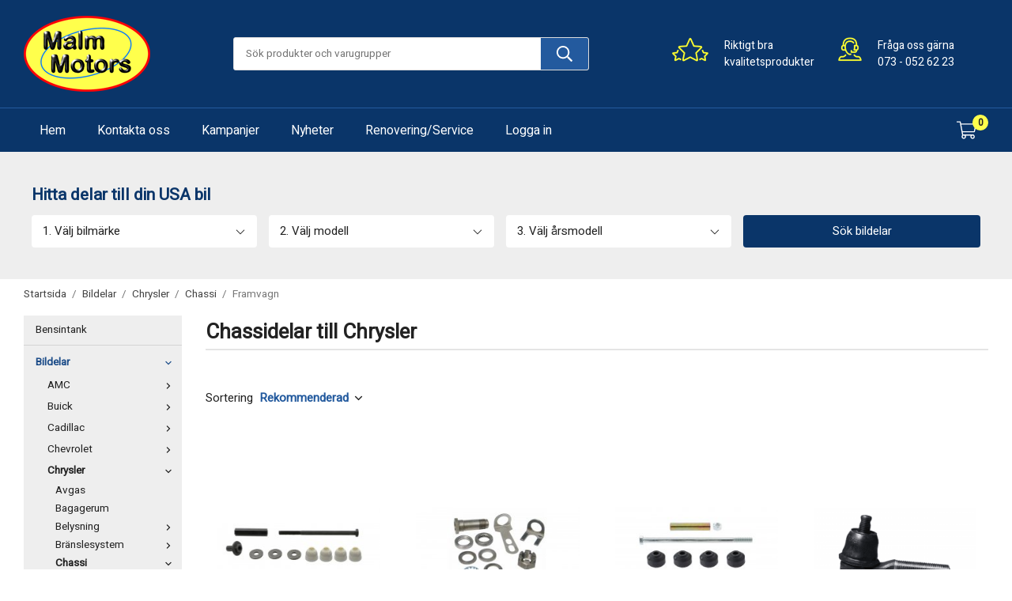

--- FILE ---
content_type: text/html; charset=UTF-8
request_url: https://malmmotors.se/bildelar/chrysler/chassi/framvagn/
body_size: 50138
content:
<!doctype html><html lang="sv" class="fonts-loaded"><head><meta charset="utf-8"><title>Chassidelar till Chrysler | Malm Motors</title><meta name="description" content="Chassidelar till Chrysler. Malm Motors - Allt för USA-bilar"><meta name="keywords" content=""><meta name="robots" content="index, follow"><meta name="viewport" content="width=device-width, initial-scale=1"><!-- WIKINGGRUPPEN 12.3.2 --><link rel="shortcut icon" href="/favicon.png"><style>body{margin:0}*,*:before,*:after{-moz-box-sizing:border-box;-webkit-box-sizing:border-box;box-sizing:border-box}.wgr-icon{visibility:hidden}body{background-color:#fff}html{font-family:sans-serif;font-size:15px;font-weight:400;line-height:1.45;color:#222}@media all and (max-width:480px){html{font-size:.9rem}}html.fonts-loaded{font-family:'Heebo',sans-serif,sans-serif}h1,h2,h3,h4,h5,h6{margin-top:0;margin-bottom:10px;font-family:sans-serif;font-weight:700;color:#222}h3,h4,h5,h6{font-weight:700}.fonts-loaded h3,.fonts-loaded h4,.fonts-loaded h5,.fonts-loaded h6{font-family:'Heebo',sans-serif,sans-serif}h1{font-size:24px;font-weight:700;line-height:1.25}.fonts-loaded h1{font-family:'Heebo',sans-serif,sans-serif}h2{font-size:20px;font-weight:700}.fonts-loaded h2{font-family:'Heebo',sans-serif,sans-serif}h3{font-size:17px}h4{font-size:15px}h5{font-size:14px}h6{font-size:11px}p{margin:0 0 10px}b,strong,th{font-weight:700}th,td{text-align:left}img{max-width:100%;height:auto;vertical-align:middle}a{color:#235a9e;text-decoration:none}a:hover{text-decoration:underline}input,textarea{padding:8px 10px;border:1px solid #c2c2c2;border-radius:3px;color:#222;line-height:1.3;background-clip:padding-box}input:focus,textarea:focus{border-color:#aeaeae;outline:none}select{padding:2px 3px;font-size:11px}hr{display:block;height:1px;margin:15px 0;padding:0;border:0;border-top:1px solid #cfcfcf}.l-holder{position:relative;max-width:1220px;margin-left:auto;margin-right:auto}@media all and (max-width:1250px){.l-holder{margin-left:15px;margin-right:15px}}@media all and (max-width:768px){.l-holder{margin-top:15px}}.l-constrained,.l-constrained-small{position:relative;max-width:1220px;margin-left:auto;margin-right:auto}.l-constrained-small{max-width:530px}.l-main{overflow:hidden;margin-bottom:15px}.l-sidebar,.l-sidebar-primary{width:200px}.l-sidebar-primary{margin-right:30px;float:left;background-color:#eee}@media all and (max-width:768px){.l-sidebar-primary{display:none}}.l-sidebar{margin-left:30px;float:right}@media all and (max-width:960px){.l-sidebar{display:none}}.neutral-btn{padding:0;border-style:none;background-color:transparent;outline:none;-webkit-appearance:none;-moz-appearance:none;appearance:none;-webkit-user-select:none;-moz-user-select:none;-ms-user-select:none;user-select:none}.grid{margin-left:-20px}.grid:before,.grid:after{content:"";display:table}.grid:after{clear:both}.grid:before,.grid:after{content:"";display:table}.grid:after{clear:both}.grid-item{display:inline-block;padding-left:20px;margin-bottom:20px;vertical-align:top}.grid--small{margin-left:-10px}.grid--small .grid-item{padding-left:10px;margin-bottom:10px}.grid--middle .grid-item{vertical-align:middle}.grid-item-1-1{width:100%}.grid-item-1-2{width:50%}.grid-item-1-3{width:33.33%}.grid-item-2-3{width:66.66%}.grid-item-1-4{width:25%}.grid-item-1-6{width:16.66%}@media all and (max-width:768px){.grid:not(.grid--static) .grid-item-1-4{width:50%}.grid:not(.grid--static) .grid-item-1-6{width:31.33%}}@media all and (max-width:480px){.grid:not(.grid--static){margin-left:0}.grid:not(.grid--static) .grid-item{padding-left:0}.grid:not(.grid--static) .grid-item-1-2,.grid:not(.grid--static) .grid-item-1-3,.grid:not(.grid--static) .grid-item-2-3,.grid:not(.grid--static) .grid-item-1-4{width:100%}.grid:not(.grid--static) .grid-item-1-6{width:50%}}.nav,.nav-block,.nav-float{margin:0;padding-left:0;list-style-type:none}.nav>li,.nav>li>a{display:inline-block}.nav-float>li{float:left}.nav-block>li>a{display:block}.nav-tick li{margin-right:10px}.nav-tick{margin-bottom:10px}.block-list{margin:0;padding-left:0;list-style-type:none}.list-info dd{margin:0 0 15px}.media{margin-bottom:15px}.media,.media-body{overflow:hidden}.media-img{margin-right:15px;float:left}.media-img img{display:block}.table{width:100%;border-collapse:collapse;border-spacing:0}.table td,.table th{padding:0}.default-table{width:100%}.default-table>thead>tr{border-bottom:1px solid #e2e2e2}.default-table>thead th{padding:8px}.default-table>tbody td{padding:8px}.video-wrapper{position:relative;padding-bottom:56.25%;padding-top:25px;height:0;margin-bottom:20px}.video-wrapper iframe{position:absolute;top:0;left:0;width:100%;height:100%}.flexslider{height:auto;overflow:hidden}.flexslider .is-flex-lazyload{visibility:hidden}.flexslider a{text-decoration:none}.flex__item{position:relative;display:none;backface-visibility:hidden}.flex__item:first-child{display:block}.flex__item img{display:block;width:100%;min-height:1px}.flex__item__holder{display:flex;justify-content:space-between}@media all and (max-width:480px){.flex__item__holder{flex-direction:column}}.is-flex-loading .flex-arrow{visibility:hidden}.is-flex-touch .flex-arrows{display:none}.is-flex-loading .flex-nav{visibility:hidden;opacity:0}.flex-nav{margin-top:15px;margin-bottom:10px;opacity:1;visibility:visible}.flex-nav--paging{position:absolute;bottom:0;z-index:2;width:100%;text-align:center}@media all and (max-width:480px){.flex-nav--paging{bottom:-30px}}.flex-nav--paging li{display:inline-block;margin:0 4px}.flex-nav--paging a{display:block;width:9px;height:9px;background:#666;background:rgba(0,0,0,.2);border-radius:100%;cursor:pointer;text-indent:-9999px;-webkit-tap-highlight-color:rgba(0,0,0,0)}.flex-nav--paging .flex-active a{background:#000;background:rgba(0,0,0,.5);cursor:default}.flex-nav--thumbs{overflow:hidden}.flex-nav--thumbs li{width:9%;float:left}.flex-nav--thumbs img{opacity:.7;cursor:pointer}.flex-nav--thumbs img:hover,.flex-active .flex-nav--thumbs img{opacity:1}.flex-nav--thumbs .flex-active{cursor:default}.flex-caption{display:flex;align-items:center;justify-content:center;padding:5px 10px;overflow:hidden;max-width:48%;width:100%}@media all and (max-width:480px){.flex-caption{max-width:none}}.flex-caption h2{font-size:2rem}@media all and (max-width:480px){.flex-caption h2{font-size:1.5rem}}.flex-caption p{padding:0 0 5px;margin:0}@media all and (max-width:480px){.flex-caption p{font-size:.9rem}}.is-lazyload,img[data-src]{visibility:hidden;opacity:0}img[src]{visibility:visible;opacity:1;transition:opacity .3s}.product-item__banner{position:absolute;top:10px;left:0;border-radius:50%;height:50px;width:50px;padding-left:11px;padding-right:11px;background-color:#b31b1b;background-image:linear-gradient(to bottom,#b31b1b,#b31b1b,#830f0f);color:#0a3569;font-weight:700;line-height:50px}.highlight-bar{padding:5px 10px 5px 0;color:#0a3569;text-align:left;font-size:1.2rem;font-weight:700}.breadcrumbs{padding-bottom:7px;margin-bottom:10px;margin-top:10px;font-size:.9rem}.breadcrumbs>li{color:#777;line-height:1}.breadcrumbs a{color:#444;vertical-align:top}.breadcrumbs .icon{margin-left:2px;margin-right:2px;vertical-align:top;color:#999}.breadcrumbs__divider{margin-left:7px;margin-right:7px}.rss-logo .icon{font-size:14px;vertical-align:middle}.rss-logo a .icon{color:#333}.rss-logo a:hover .icon{color:#db6b27;text-decoration:none}.btn{position:relative;display:inline-block;padding:10px 26px;background-color:#e6e6e6;border-style:none;border-radius:3px;line-height:1;color:#222;font-weight:400;font-size:.9rem;cursor:pointer;outline-style:none;user-select:none;-webkit-tap-highlight-color:rgba(0,0,0,0)}.btn .icon{vertical-align:middle}.btn:hover,.btn:focus{text-decoration:none;background-color:#d9d9d9}.btn:active{box-shadow:inset 0 3px 5px rgba(0,0,0,.125)}.btn--primary{background-color:#0a3569;color:#fff}.btn--primary:hover,.btn--primary:focus{background-color:#082952}.btn--newsletter{background-color:#235a9e;background-image:none;color:#fff}.btn--newsletter:hover,.btn--newsletter:focus{background-color:#1e4e89}.btn--medium{padding:12px 30px;font-size:.9rem}.btn--large{padding:15px 35px;font-size:1rem}.btn--fullsize{width:100%}.btn--block{width:100%;display:block;padding:12px 30px;font-size:.9rem;text-align:center}.card{margin-bottom:15px}.card__heading{margin:0;padding:7px 10px;background-color:#235a9e;font-weight:700;color:#fff}.card__body{padding:10px;border:1px solid #dcdcdc;border-top-style:none;background:#fff}.topcart{display:flex;align-items:center;color:#fff}.topcart__body{display:inline-block;cursor:pointer;vertical-align:middle}.topcart__count,.topcart__subtotal{font-weight:700}.topcart__icon-inner{position:relative;display:inline-block;vertical-align:middle}.topcart__cart-icon{margin-right:15px;margin-left:5px;font-size:25px;vertical-align:top}.topcart__link{color:#fff}.topcart__count{position:absolute;top:-7px;right:0;display:flex;align-items:center;justify-content:center;border-radius:50%;height:20px;width:20px;background-color:#FFFF4C;color:#222;font-size:12px;text-align:center}.topcart__arrow{margin-right:10px;margin-left:2px;vertical-align:middle}.topcart__favorites{margin-right:12px}.topcart__favorites .icon{color:#fff;vertical-align:top;font-size:25px}.is-hover.topcart__favorites .icon{animation:pop 0.25s cubic-bezier(.694,.0482,.335,1) 3}.is-new-cart-item .topcart__count{animation:cart-count-pop 0.25s cubic-bezier(.694,.0482,.335,1)}.popcart{display:none}.filtermenu{margin:0;padding-left:0;list-style-type:none}.filtermenu li:last-child{border-bottom:0}.filtermenu__item{padding:6px;border-bottom:solid 1px #dcdcdc;background-color:#f9f9f9}.filtermenu__item--heading{padding:8px 10px;font-weight:700;background:#fff}.product-filter{display:none;overflow:hidden;margin-top:10px;margin-bottom:10px;padding:0;border:1px solid #e2e2e2;border-radius:3px}@media all and (max-width:768px){.product-filter{display:block}}.product-filter__btn{width:100%;padding:10px;display:flex;align-items:center;justify-content:space-between;font-weight:700}.product-filter__body{display:none;padding:15px 15px 0}.filter-widget-holder{background-color:#eee}.filter-widget-holder .filter-widget-holder__inner{max-width:1200px;margin-left:auto;margin-right:auto;padding-top:40px;padding-bottom:40px}.filter-widget-holder .filter-widget-title{max-width:1220px;margin-left:auto;margin-right:auto;color:#0a3569;font-size:1.4rem}@media all and (max-width:768px){.filter-widget-holder .filter-widget-title{font-size:1.2rem}}.filter-widget-holder .filter-widget{display:flex;align-items:center;justify-content:center}@media all and (max-width:768px){.filter-widget-holder .filter-widget{font-size:.7rem}}@media all and (max-width:1250px){.filter-widget-holder{padding-left:10px;padding-right:10px}}.filter-widget-holder .icon-off,.filter-widget-holder .icon-on{position:absolute;right:15px;top:15px;font-size:.8rem}@media all and (max-width:768px){.filter-widget-holder .icon-off,.filter-widget-holder .icon-on{top:32%;font-size:.6rem}}.filter-widget__dropdown{display:none}.filter-widget__btn{padding:10px 35px;max-width:300px;border-radius:4px;text-align:center;cursor:pointer}@media all and (max-width:768px){.filter-widget__btn{padding:10px}}.grid-gallery{margin:0;padding-left:0;list-style-type:none;display:grid;grid-template-columns:repeat(4,1fr);grid-gap:15px;margin-bottom:15px}.no-cssgrid .grid-gallery{margin-left:-15px}.no-cssgrid .grid-gallery>li{display:inline-block;vertical-align:top;width:calc(99.99%/4 - 15px);margin-left:15px;margin-bottom:15px}.view-category .grid-gallery,.view-product .grid-gallery,.view-search .grid-gallery,.view-campaigns .grid-gallery,.autocomplete .grid-gallery{display:grid;grid-template-columns:repeat(4,1fr);grid-gap:15px;margin-bottom:15px}.no-cssgrid .view-category .grid-gallery,.no-cssgrid .view-product .grid-gallery,.no-cssgrid .view-search .grid-gallery,.no-cssgrid .view-campaigns .grid-gallery,.no-cssgrid .autocomplete .grid-gallery{margin-left:-15px}.no-cssgrid .view-category .grid-gallery>li,.no-cssgrid .view-product .grid-gallery>li,.no-cssgrid .view-search .grid-gallery>li,.no-cssgrid .view-campaigns .grid-gallery>li,.no-cssgrid .autocomplete .grid-gallery>li{display:inline-block;vertical-align:top;width:calc(99.99%/4 - 15px);margin-left:15px;margin-bottom:15px}@media all and (max-width:960px){.grid-gallery,[class^=view-] .grid-gallery{display:grid;grid-template-columns:repeat(3,1fr);grid-gap:15px;margin-bottom:15px}.no-cssgrid .grid-gallery,.no-cssgrid [class^=view-] .grid-gallery{margin-left:-15px}.no-cssgrid .grid-gallery>li,.no-cssgrid [class^=view-] .grid-gallery>li{display:inline-block;vertical-align:top;width:calc(99.99%/3 - 15px);margin-left:15px;margin-bottom:15px}}@media all and (max-width:480px){.grid-gallery,[class^=view-] .grid-gallery{display:grid;grid-template-columns:repeat(2,1fr);grid-gap:15px;margin-bottom:15px}.no-cssgrid .grid-gallery,.no-cssgrid [class^=view-] .grid-gallery{margin-left:-15px}.no-cssgrid .grid-gallery>li,.no-cssgrid [class^=view-] .grid-gallery>li{display:inline-block;vertical-align:top;width:calc(99.99%/2 - 15px);margin-left:15px;margin-bottom:15px}}.view-home .grid-gallery--categories{display:grid;grid-template-columns:repeat(3,1fr);grid-gap:15px;margin-bottom:15px;margin-top:30px;margin-bottom:30px}.no-cssgrid .view-home .grid-gallery--categories{margin-left:-15px}.no-cssgrid .view-home .grid-gallery--categories>li{display:inline-block;vertical-align:top;width:calc(99.99%/3 - 15px);margin-left:15px;margin-bottom:15px}@media all and (max-width:768px){.view-home .grid-gallery--categories{display:grid;grid-template-columns:repeat(2,1fr);grid-gap:15px;margin-bottom:15px}.no-cssgrid .view-home .grid-gallery--categories{margin-left:-15px}.no-cssgrid .view-home .grid-gallery--categories>li{display:inline-block;vertical-align:top;width:calc(99.99%/2 - 15px);margin-left:15px;margin-bottom:15px}}@media all and (max-width:480px){.view-home .grid-gallery--categories{display:grid;grid-template-columns:repeat(1,1fr);grid-gap:15px;margin-bottom:15px}.no-cssgrid .view-home .grid-gallery--categories{margin-left:-15px}.no-cssgrid .view-home .grid-gallery--categories>li{display:inline-block;vertical-align:top;width:calc(99.99%/1 - 15px);margin-left:15px;margin-bottom:15px}}.view-home .grid-gallery--categories .category-item{background-color:#eee}.view-home .grid-gallery--categories .category-item .category-item__body{position:relative;padding-top:22px;padding-bottom:22px}.view-home .grid-gallery--categories .category-item .category-item__body__title{color:#0a3569}.view-home .grid-gallery--categories .category-item .category-item__body__ingress{color:#0a3569;text-decoration:none}.view-home .grid-gallery--categories .category-item:hover{background-color:#e1e1e1}.row-gallery{margin:0;padding-left:0;list-style-type:none}.row-gallery>li{margin-bottom:15px}.list-gallery{margin:0;padding-left:0;list-style-type:none}.list-gallery>li{margin-bottom:15px}.list-gallery>li:last-child{margin-bottom:0}.header{background:#0a3569}@media all and (max-width:1250px){.header{padding-left:15px;padding-right:15px}}@media all and (max-width:768px){.header{display:none}}.header-sections{position:relative;display:flex;align-items:center;padding-top:20px;padding-bottom:20px}.header-sections__col-1{max-width:400px;flex-shrink:0}.header-sections__col-2{width:100%}@media all and (max-width:1250px){.header-sections__col-2{padding-right:20px;padding-left:20px}}.header-sections__col-3{display:-webkit-box;display:-ms-flexbox;display:flex;-webkit-box-pack:center;-ms-flex-pack:center;justify-content:center;-webkit-box-align:center;-ms-flex-align:center;-ms-flex-negative:0;flex-shrink:0;align-items:center;max-width:400px}.header-sections__col-3 p{margin-bottom:0}.header-sections__col-3 .grid-item{margin-bottom:0}.header-sections__col-3 .grid-1-2{display:-webkit-box;display:-ms-flexbox;display:flex}.header-sections__col-3 .grid-1-2 .grid-item-1-3{width:auto}@media all and (max-width:960px){.header-sections__col-3{display:none}}.header-logo{display:inline-block;max-width:100%}.m-header{position:relative;position:-webkit-sticky;position:sticky;top:0;z-index:1000;display:none;align-items:center;justify-content:space-between;height:65px;padding-left:10px;padding-right:10px;background:#0a3569}@media all and (max-width:768px){.m-header{display:flex}}@media all and (max-width:480px){.m-header{height:50px}}@media screen and (orientation:landscape){.m-header{position:relative}}.m-header__col-1,.m-header__col-2,.m-header__col-3{-webkit-box-flex:1;-ms-flex:1;flex:1;-webkit-box-align:center;-ms-flex-align:center;align-items:center}.m-header__col-1{-webkit-box-pack:start;-ms-flex-pack:start;justify-content:flex-start}.m-header__col-2{-webkit-box-pack:center;-ms-flex-pack:center;justify-content:center;text-align:center}.m-header__col-3{-webkit-box-pack:end;-ms-flex-pack:end;justify-content:flex-end;text-align:right}.m-header__logo{display:inline-block}.m-header__logo img{max-width:155px;max-height:65px;padding-top:5px;padding-bottom:5px}@media all and (max-width:480px){.m-header__logo img{max-width:135px;max-height:50px}}.m-header__logo img:hover,.m-header__logo img:active{opacity:.8}.m-header__logo a{-webkit-tap-highlight-color:rgba(0,0,0,0)}.m-header__item{width:35px;color:#fff;font-size:21px;line-height:1;-webkit-tap-highlight-color:rgba(0,0,0,0)}.m-header__item .icon{vertical-align:top}.m-header__item--cart{width:44px}.m-header__item--search{font-size:18px}.m-header__item--cart-inner{position:relative;display:inline-block}.m-header__item--cart-count{line-height:17px;font-size:12px;color:#fff;text-align:center}.m-header__item--favorites{margin-right:6px}.is-hover.m-header__item--favorites .icon{animation:pop 0.25s cubic-bezier(.694,.0482,.335,1) 3}.icon{display:inline-block;width:1em;height:1em;stroke-width:0;stroke:currentColor;fill:currentColor;pointer-events:none}.icon--small{font-size:.8rem}.icon--medium{font-size:1.2rem}.icon--large{font-size:3rem}.icon-on,.is-active .icon-off,.is-hover .icon-off{display:none}.is-active .icon-on,.is-hover .icon-on{display:inline}input[type="radio"],input[type="checkbox"]{display:none;display:inline-block\9}input[type="radio"]+label,input[type="checkbox"]+label{cursor:pointer}input[type="radio"]+label:before,input[type="checkbox"]+label:before{display:inline-block;display:none\9;width:12px;height:12px;margin-right:4px;margin-top:3px;border:1px solid #a9a9a9;border-radius:2px;background:#f9f9f9;background:linear-gradient(#f9f9f9,#e9e9e9);vertical-align:top;content:''}input[type="radio"]+label:before{border-radius:50%}input[type="radio"]:checked+label:before{background:#f9f9f9 url(//wgrremote.se/img/mixed/checkbox-radio-2.png) center no-repeat;background-size:6px}input[type="checkbox"]:checked+label:before{background:#f9f9f9 url(//wgrremote.se/img/mixed/checkbox-box-2.png) center no-repeat;background-size:8px}input[type="radio"]:disabled+label:before,input[type="checkbox"]:disabled+label:before{background:#bbb;cursor:default}.label-wrapper{padding-left:20px}.label-wrapper>label{position:relative}.label-wrapper>label:before{position:absolute;margin-left:-20px}.input-form input,.input-form textarea{width:100%}.input-form__row{margin-bottom:8px}.input-form label{display:inline-block;margin-bottom:2px}.max-width-form{max-width:300px}.max-width-form-x2{max-width:400px}.input-table{display:table}.input-table__item{display:table-cell;white-space:nowrap}.input-table--middle .input-table__item{vertical-align:middle}.input-group{display:flex}.input-group--cramped .btn{border-radius:3px}.input-group--cramped *:first-child{border-top-right-radius:0;border-bottom-right-radius:0}.input-group--cramped *:last-child{border-top-left-radius:0;border-bottom-left-radius:0}.input-group--cramped input:first-child{border-right:0}.input-group--cramped input:last-child{border-left:0}.input-group__item{width:50%}.input-group__item:first-child{margin-right:2%}.input-group-1-4 .input-group__item{width:70%}.input-group-1-4 .input-group__item:first-child{width:28%}.input-select{position:relative;display:inline-flex;align-items:center}.input-select select{width:100%;height:100%;padding:5px 15px 5px 0;-webkit-appearance:none;-moz-appearance:none;appearance:none;border-style:none;background:none;font:inherit;line-height:normal;outline:none}.input-select select::-ms-expand{display:none}.input-select .icon{position:absolute;top:0;right:0;bottom:0;margin:auto}.input-select--box{border:1px solid #d9d9d9;border-radius:3px}.input-select--box select{padding:8px 30px 8px 15px}.input-select--box--small select{padding:5px 25px 5px 10px}.input-select--box .icon{right:10px}.product-item{position:relative;display:flex;flex-direction:column;padding:15px;background:#fff;text-align:center;cursor:pointer}@media all and (max-width:768px){.product-item{padding:10px;-webkit-tap-highlight-color:rgba(0,0,0,0)}}.product-item .price{font-size:1.3rem}.product-item__img{position:relative;padding-bottom:133%;margin-bottom:7px}.product-item__img img{position:absolute;top:0;right:0;bottom:0;left:0;margin:auto;max-height:100%}.product-item__heading{margin-bottom:7px;font-size:.95rem;font-weight:400;color:#222}.product-item__body{margin-top:auto}.product-item__select-area{margin-bottom:7px}.product-item__buttons{display:flex;margin-top:7px}.product-item__buttons .btn{flex:1;padding-left:0;padding-right:0}.product-item__favorite-icon{position:absolute;top:0;right:0;color:#b6b6b6;font-size:18px}.product-item__favorite-icon:after{position:absolute;top:0;right:0;border-right:45px solid #fff;border-bottom:45px solid transparent;content:''}.product-item__favorite-icon .icon{position:absolute;top:5px;right:5px;z-index:1}.is-active.product-item__favorite-icon .icon{color:#b31b1b}.is-hover.product-item__favorite-icon .icon{animation:pop 0.25s cubic-bezier(.694,.0482,.335,1)}.list-gallery .product-item{border:none;padding:0}.category-item{position:relative;padding:8px;border:1px solid #e9e9e9;background:#fff;text-align:center;cursor:pointer}@media all and (max-width:768px){.category-item{-webkit-tap-highlight-color:rgba(0,0,0,0)}}.category-item__img{position:relative;padding-bottom:58%;margin-bottom:7px}.category-item__img img{position:absolute;top:0;right:0;bottom:0;left:0;margin:auto;max-height:100%}.category-item__heading a{text-decoration:none;color:#222}.category-item--card{padding:0;border-style:none;background:transparent}.category-item--card .category-item__img{margin-bottom:0}.category-item--card .category-item__body{position:absolute;top:0;left:0;right:0;bottom:0;display:flex;align-items:center;flex-direction:column;justify-content:center;margin:auto}.category-item--card .category-item__body__title{margin-bottom:10px;font-size:1.8rem;font-weight:700;color:#fff}.category-item--card .category-item__body__ingress{color:#fff;text-decoration:underline}.product-item-row{padding:15px;border:1px solid #e9e9e9;overflow:hidden;cursor:pointer}@media all and (max-width:480px){.product-item-row .btn:not(.btn--primary){display:none}.product-item-row .btn{padding:6px 12px}}.product-item-row__checkbox-area{float:left}.product-item-row__img{float:left;width:80px;margin-right:15px;text-align:center}.product-item-row__img img{max-height:80px}.product-item-row__footer{float:right;margin-left:15px;text-align:right}.product-item-row__body{overflow:hidden}.product-item-row__price{margin-bottom:10px}.menubar{position:relative;position:-webkit-sticky;position:sticky;top:0;left:0;z-index:100;border-top:1px solid #235a9e;background-color:#0a3569}@media all and (max-width:1250px){.menubar{padding-left:15px;padding-right:15px}}@media all and (max-width:768px){.menubar{display:none}}.menubar-inner{display:flex;align-items:center;justify-content:space-between}.site-nav{display:flex;flex-wrap:wrap}.site-nav>li>a{display:flex;align-items:center;padding:0 20px;height:55px;color:#fff;font-size:1.05rem}.site-nav>li:hover>a{text-decoration:none;background-color:#205496;transition:background-color 0.2s}.site-nav>li>a.selected{background-color:#1d4d89;color:#fff}.site-nav__home .icon{position:relative;vertical-align:middle}.dropdown{display:none}.listmenu{margin:0;padding-left:10px;list-style-type:none}.listmenu a{padding-top:2px;padding-bottom:2px;position:relative;display:block;font-size:.9rem;color:#222}.listmenu .selected{font-weight:700}li .listmenu{display:none}.is-listmenu-opened>.listmenu{display:block}.listmenu-0{padding:0}.listmenu-0>li{border-bottom:1px solid #d4d4d4;padding:7px 15px;padding-right:5px;margin-bottom:3px}.listmenu-0>li>a{padding-top:2px 17px 2px 10px;font-weight:400}.listmenu-0>li>.selected,.listmenu-0>li>.selected .menu-node{color:#1d4d89;font-weight:700}.listmenu-1{padding-top:4px;padding-bottom:4px;padding-left:15px}.listmenu-1>li>a{padding-top:4px;padding-bottom:4px}.menu-node{position:absolute;top:0;right:0;bottom:0;margin:auto;width:25px;height:12px;font-size:12px;text-align:center}@media all and (max-width:768px){.menu-node{width:40px;height:100%;text-align:center;line-height:49px;font-size:22px}}@media all and (max-width:480px){.menu-node{font-size:18px}}.price{font-weight:700;color:#222}.price-discount{color:#b31b1b}.price-original{color:#666;font-size:.8rem;text-decoration:line-through}.site-search{display:flex;max-width:450px;margin:auto;overflow:hidden;background-color:#fff;border:1px solid #dcdcdc;border-radius:3px}.site-search .icon{vertical-align:top}.site-search .preloader{left:auto;right:15px}.site-search__col-1{position:relative;width:100%}.site-search__col-2{height:40px}.site-search__input{border-radius:0;border:none;height:40px;padding-left:15px;overflow:hidden;background-color:#fff;color:#222;font-size:.9rem;text-overflow:ellipsis;white-space:nowrap}.site-search__input::-ms-clear{display:none}.site-search__btn{padding:0;border-style:none;background-color:transparent;outline:none;-webkit-appearance:none;-moz-appearance:none;appearance:none;-webkit-user-select:none;-moz-user-select:none;-ms-user-select:none;user-select:none;height:100%;line-height:1;padding-left:20px;padding-right:20px;background:#235A9E;font-size:20px}.site-search__btn .icon{vertical-align:top;color:#fff}.site-search__btn:focus{opacity:.6}.autocomplete{position:absolute;left:0;right:0;z-index:1001;margin-top:20px;width:100%;display:none;padding:20px;background:#fff;box-shadow:0 2px 8px rgba(0,0,0,.25);border-radius:0 0 3px 3px;color:#222}@media all and (max-width:1250px){.autocomplete{margin-left:15px;margin-right:15px;width:auto}}@media all and (max-width:768px){.autocomplete{position:fixed;top:0!important;bottom:0;margin-top:0;margin-left:0;margin-right:0;padding:0;background:rgba(0,0,0,.3);box-shadow:none;border-radius:0}}.is-autocomplete-active .autocomplete{display:block}@media all and (max-width:768px){.autocomplete-content{padding:15px 15px 100px;height:100%;overflow-y:auto;user-select:none;-webkit-overflow-scrolling:touch!important}.is-autocomplete-open body,.is-autocomplete-active .autocomplete{background:#fff}.is-autocomplete-open body{overflow:hidden}.is-autocomplete-open .autocomplete{display:block}.is-autocomplete-open .m-nav{display:none}}.sort-section{margin-top:5px;margin-bottom:20px}.sort-section>li{margin-right:4px}.sort-section-heading{display:flex;align-items:center}.sort-section-select{border-top-left-radius:0;border-bottom-left-radius:0;border-style:none}.sort-section-select select{padding:8px 30px 8px 8px;color:#235a9e;font-weight:800}@media all and (max-width:768px){.sort-section-select{width:100%}}.category-lead{margin-bottom:10px}.category-heading{padding:5px 10px 5px 0;border-bottom:2px solid #e5e5e5;font-size:26px;font-weight:700}.category-secondary{padding-top:10px}.is-hidden{display:none!important}.clearfix:before,.clearfix:after{content:"";display:table}.clearfix:after{clear:both}.clear{clear:both}.flush{margin:0!important}.wipe{padding:0!important}.right{float:right!important}.left{float:left!important}.float-none{float:none!important}.text-left{text-align:left!important}.text-center{text-align:center!important}.text-right{text-align:right!important}.align-top{vertical-align:top!important}.align-middle{vertical-align:middle!important}.align-bottom{vertical-align:bottom!important}.go:after{content:"\00A0" "\00BB"!important}.stretched{width:100%!important}.center-block{display:block;margin-left:auto;margin-right:auto}.vertical-center{display:flex;align-items:center}.space-between{display:flex;justify-content:space-between}.vertical-center-space-between{display:flex;align-items:center;justify-content:space-between}.muted{color:#999}.info{font-size:.7rem;color:#777}.brand{color:#235a9e}.reset-line-height{line-height:1}.mr-small{margin-right:5px}.ml-small{margin-left:5px}.mt-small{margin-top:5px}.mb-small{margin-bottom:5px}.mr{margin-right:15px}.ml{margin-left:15px}.mt{margin-top:15px}.mb{margin-bottom:15px}@media all and (max-width:960px){.hide-for-xlarge{display:none!important}}@media all and (max-width:768px){.hide-for-large{display:none!important}.hide-on-touch{display:none}}@media all and (max-width:480px){.hide-for-medium{display:none!important}}@media all and (max-width:320px){.hide-for-small{display:none!important}}@media all and (min-width:769px){.hide-on-desktop{display:none}}</style><link rel="preload" href="/css/compiled/compiled_1.css?v=1241" as="style"
onload="this.onload=null;this.rel='stylesheet'"><noscript><link rel="stylesheet" href="/css/compiled/compiled_1.css?v=1241"></noscript><link rel="canonical" href="https://malmmotors.se/bildelar/chrysler/chassi/framvagn/"><script>if (typeof dataLayer == 'undefined') {var dataLayer = [];} dataLayer.push({"ecommerce":{"currencyCode":"SEK","impressions":[{"name":"Kr\u00e4ngningsh\u00e4mmarf\u00e4ste K700535","id":"MOGK700535","price":84,"list":"Framvagn","category":"bildelar\/chrysler\/chassi\/framvagn","position":1},{"name":"Reparationssats hj\u00e4lpstyrarm","id":"RAP20316","price":3592,"list":"Framvagn","category":"bildelar\/chrysler\/chassi\/framvagn","position":2},{"name":"Kr\u00e4ngningsh\u00e4mmarf\u00e4ste","id":"MOGK8266","price":132,"list":"Framvagn","category":"bildelar\/chrysler\/chassi\/framvagn","position":3},{"name":"Inre styrled","id":"MOGES401L","price":340,"list":"Framvagn","category":"bildelar\/chrysler\/chassi\/framvagn","position":4}]}}); dataLayer.push({"event":"fireRemarketing","remarketing_params":{"ecomm_category":"bildelar\/chrysler\/chassi\/framvagn","ecomm_pagetype":"category"}}); (function(w,d,s,l,i){w[l]=w[l]||[];w[l].push({'gtm.start':
new Date().getTime(),event:'gtm.js'});var f=d.getElementsByTagName(s)[0],
j=d.createElement(s),dl=l!='dataLayer'?'&l='+l:'';j.async=true;j.src=
'//www.googletagmanager.com/gtm.js?id='+i+dl;f.parentNode.insertBefore(j,f);
})(window,document,'script','dataLayer','GTM-5MCCB29F')</script><script async src="https://www.googletagmanager.com/gtag/js?id=G-7YCWDNG7MR"></script><script>window.dataLayer = window.dataLayer || [];
function gtag(){dataLayer.push(arguments);}
gtag("js", new Date());
gtag("config", "G-7YCWDNG7MR", {"currency":"SEK","anonymize_ip":true});gtag("event", "view_item_list", [{"id":"MOGK700535","name":"Kr\u00e4ngningsh\u00e4mmarf\u00e4ste K700535","list":"Framvagn","brand":"","category":"bildelar\/chrysler\/chassi\/framvagn","list_position":1,"price":84},{"id":"RAP20316","name":"Reparationssats hj\u00e4lpstyrarm","list":"Framvagn","brand":"","category":"bildelar\/chrysler\/chassi\/framvagn","list_position":2,"price":3592},{"id":"MOGK8266","name":"Kr\u00e4ngningsh\u00e4mmarf\u00e4ste","list":"Framvagn","brand":"","category":"bildelar\/chrysler\/chassi\/framvagn","list_position":3,"price":132},{"id":"MOGES401L","name":"Inre styrled","list":"Framvagn","brand":"","category":"bildelar\/chrysler\/chassi\/framvagn","list_position":4,"price":340}]); </script><!-- Facebook Pixel Code --><script> !function(f,b,e,v,n,t,s)
{if(f.fbq)return;n=f.fbq=function(){n.callMethod?
n.callMethod.apply(n,arguments):n.queue.push(arguments)};
if(!f._fbq)f._fbq=n;n.push=n;n.loaded=!0;n.version='2.0';
n.queue=[];t=b.createElement(e);t.async=!0;
t.src=v;s=b.getElementsByTagName(e)[0];
s.parentNode.insertBefore(t,s)}(window, document,'script',
'https://connect.facebook.net/en_US/fbevents.js');
fbq('init', '699981714299383');
fbq('track', 'PageView');</script><noscript><img height="1" width="1" style="display:none"
src="https://www.facebook.com/tr?id=699981714299383&ev=PageView&noscript=1"
/></noscript><!-- End Facebook Pixel Code --><!-- Google tag (gtag.js) --><script async src="https://www.googletagmanager.com/gtag/js?id=G-V71Q827LWM"></script><script> window.dataLayer = window.dataLayer || [];
function gtag(){dataLayer.push(arguments);}
gtag('js', new Date());
gtag('config', 'G-V71Q827LWM');</script><meta name="google-site-verification" content="dXckHONCim9SGH0TMD342NT8IwxAuw1u1Sk5pWj1dN4" /></head><body class="view-category" itemscope itemtype="http://schema.org/WebPage"><!-- Google Tag Manager (noscript) --><noscript><iframe src="https://www.googletagmanager.com/ns.html?id=GTM-5MCCB29F"
height="0" width="0" style="display:none;visibility:hidden"></iframe></noscript><!-- End Google Tag Manager (noscript) --><div class="m-header"><div class="m-header__col-1"><button class="m-header__item m-header__item--menu neutral-btn" id="js-mobile-menu"><span class="m-header__item--menu-open"><svg class="icon icon--bars "><use xmlns:xlink="http://www.w3.org/1999/xlink" xlink:href="/svg-icons/regular.svg#bars" href="/svg-icons/regular.svg#bars"></use></svg></span><span class="m-header__item--menu-close"><svg class="icon icon--times "><use xmlns:xlink="http://www.w3.org/1999/xlink" xlink:href="/svg-icons/regular.svg#times" href="/svg-icons/regular.svg#times"></use></svg></span></button><button class="m-header__item m-header__item--search neutral-btn js-touch-area" id="js-mobile-search"><svg class="icon icon--search "><use xmlns:xlink="http://www.w3.org/1999/xlink" xlink:href="/svg-icons/regular.svg#search" href="/svg-icons/regular.svg#search"></use></svg></button></div><div class="m-header__col-2"><a class="m-header__logo" href="/"><img src="/frontend/view_desktop/design/logos/default.png" class="mini-site-logo"
alt="Malm Motors AB"></a></div><div class="m-header__col-3"><button class="m-header__item m-header__item--cart neutral-btn js-touch-area"
id="js-mobile-cart" onclick="goToURL('/checkout')"><span class="m-header__item--cart-inner" id="js-mobile-cart-inner"><svg class="icon icon--shopping-cart "><use xmlns:xlink="http://www.w3.org/1999/xlink" xlink:href="/svg-icons/regular.svg#shopping-cart" href="/svg-icons/regular.svg#shopping-cart"></use></svg></span></button></div></div><div class="page"><div class="header clearfix"><div class="l-constrained"><div class="header-sections"><div class="header-sections__cols header-sections__col-1"><a class="header-logo" href="/"><img src="/frontend/view_desktop/design/logos/default.png" alt="Malm Motors AB"></a></div><div class="header-sections__cols header-sections__col-2"><!-- Search Box --><form method="get" action="/search/" class="site-search" itemprop="potentialAction"
itemscope itemtype="http://schema.org/SearchAction"><div class="site-search__col-1"><meta itemprop="target"
content="https://malmmotors.se/search/?q={q}"/><input type="hidden" name="lang" value="sv"><input type="search" autocomplete="off" value=""
name="q" class="site-search__input stretched js-autocomplete-input"
placeholder="Sök produkter och varugrupper" required itemprop="query-input"><div class="is-autocomplete-preloader preloader preloader--small preloader--middle"><div class="preloader__icn"><div class="preloader__cut"><div class="preloader__donut"></div></div></div></div></div><div class="site-search__col-2"><button type="submit" class="site-search__btn"><svg class="icon icon--search "><use xmlns:xlink="http://www.w3.org/1999/xlink" xlink:href="/svg-icons/regular.svg#search" href="/svg-icons/regular.svg#search"></use></svg></button></div></form></div><div class="header-sections__cols header-sections__col-3"><div class="grid grid-2"><div class="grid-item grid-item-1-2"><div class="grid-content grid-content-1"><div class="grid grid-1-2"><div class="grid-item grid-item-1-3"><div class="grid-content grid-content-1"><p><img alt="" src="/userfiles/image/Layer_57.png"></p></div></div><div class="grid-item grid-item-2-3"><div class="grid-content grid-content-2"><p><span style="color:#ffffff;"><span style="font-size:14px;">Riktigt bra kvalitetsprodukter</span></span></p></div></div></div></div></div><div class="grid-item grid-item-1-2"><div class="grid-content grid-content-2"><div class="grid grid-1-2"><div class="grid-item grid-item-1-3"><div class="grid-content grid-content-1"><p><img alt="" src="/userfiles/image/Layer_97.png"></p></div></div><div class="grid-item grid-item-2-3"><div class="grid-content grid-content-2"><p><span style="color:#ffffff;"><span style="font-size:14px;">Fr&aring;ga oss g&auml;rna 073 - 052 62 23</span></span></p></div></div></div></div></div></div></div></div></div></div><!-- End .l-header --><div class="menubar js-menubar clearfix"><div class="l-constrained menubar-inner"><ul class="nav site-nav mega-menu"><li class=""><a class=" "
href="/">Hem</a></li><li class=""><a class=" "
href="/contact/">Kontakta oss</a></li><li class=""><a class=" "
href="/campaigns/">Kampanjer</a></li><li class=""><a class=" "
href="/news/">Nyheter</a></li><li class=""><a class=" "
href="/info/renovering-service/">Renovering/Service</a></li><li class=""><a class=" "
href="/customer-login/">Logga in</a></li></ul> <!-- end .site-nav with dropdown. --><div><div class="topcart" id="js-topcart"><div class="topcart__icon-inner"><svg class="icon icon--shopping-cart topcart__cart-icon"><use xmlns:xlink="http://www.w3.org/1999/xlink" xlink:href="/svg-icons/light.svg#shopping-cart" href="/svg-icons/light.svg#shopping-cart"></use></svg><span class="topcart__count">0</span></div></div><div class="popcart" id="js-popcart"></div></div></div></div> <!-- End .l-menubar --><div class="filter-widget-holder"><div class="filter-widget-holder__inner"><h2 class="filter-widget-title">Hitta delar till din USA bil</h2><div class="filter-widget"><div class="filter-widget__has-dropdown" id="producer-dropdown" data-value=""><span class="filter-title" id="filter-title-producers">1. Välj bilmärke</span><span class="icon-off"><svg class="icon icon--chevron-down "><use xmlns:xlink="http://www.w3.org/1999/xlink" xlink:href="/svg-icons/light.svg#chevron-down" href="/svg-icons/light.svg#chevron-down"></use></svg></span><span class="icon-on"><svg class="icon icon--chevron-right "><use xmlns:xlink="http://www.w3.org/1999/xlink" xlink:href="/svg-icons/light.svg#chevron-right" href="/svg-icons/light.svg#chevron-right"></use></svg></span><div class="filter-widget__dropdown"><div class="filter-widget__content js-select-producer" data-id="20">Buick</div><div class="filter-widget__content js-select-producer" data-id="22">Cadillac</div><div class="filter-widget__content js-select-producer" data-id="23">Chevrolet</div><div class="filter-widget__content js-select-producer" data-id="31">Chrysler</div><div class="filter-widget__content js-select-producer" data-id="30">Dodge</div><div class="filter-widget__content js-select-producer" data-id="25">Ford</div><div class="filter-widget__content js-select-producer" data-id="27">Lincoln</div><div class="filter-widget__content js-select-producer" data-id="26">Mercury</div><div class="filter-widget__content js-select-producer" data-id="24">Oldsmobile</div><div class="filter-widget__content js-select-producer" data-id="29">Plymouth</div><div class="filter-widget__content js-select-producer" data-id="28">Pontiac</div></div></div><div class="filter-widget__has-dropdown" id="model-dropdown" data-value=""><span class="filter-title" id="filter-title-model">2. Välj modell</span><span class="icon-off"><svg class="icon icon--chevron-down "><use xmlns:xlink="http://www.w3.org/1999/xlink" xlink:href="/svg-icons/light.svg#chevron-down" href="/svg-icons/light.svg#chevron-down"></use></svg></span><span class="icon-on"><svg class="icon icon--chevron-right "><use xmlns:xlink="http://www.w3.org/1999/xlink" xlink:href="/svg-icons/light.svg#chevron-right" href="/svg-icons/light.svg#chevron-right"></use></svg></span><div class="filter-widget__dropdown is-hidden"></div></div><div class="filter-widget__has-dropdown" id="year-dropdown" data-value=""><span class="filter-title" id="filter-title-year">3. Välj årsmodell</span><span class="icon-off"><svg class="icon icon--chevron-down "><use xmlns:xlink="http://www.w3.org/1999/xlink" xlink:href="/svg-icons/light.svg#chevron-down" href="/svg-icons/light.svg#chevron-down"></use></svg></span><span class="icon-on"><svg class="icon icon--chevron-right "><use xmlns:xlink="http://www.w3.org/1999/xlink" xlink:href="/svg-icons/light.svg#chevron-right" href="/svg-icons/light.svg#chevron-right"></use></svg></span><div class="filter-widget__dropdown is-hidden"></div></div><div class="filter-widget__btn btn--fullsize btn--primary js-clear-filter" style="display: none">Rensa filter</div><div class="filter-widget__btn btn--fullsize btn--primary js-search-filter " >Sök bildelar</div></div></div></div><div class="l-holder clearfix js-holder"><div class="l-content clearfix"><ol class="nav breadcrumbs clearfix" itemprop="breadcrumb" itemscope itemtype="http://schema.org/BreadcrumbList"><li itemprop="itemListElement" itemscope itemtype="http://schema.org/ListItem"><meta itemprop="position" content="1"><a href="/" itemprop="item"><span itemprop="name">Startsida</span></a><span class="breadcrumbs__divider">/</span></li><li itemprop="itemListElement" itemscope itemtype="http://schema.org/ListItem"><meta itemprop="position" content="2"><a href="/bildelar/" title="Bildelar" itemprop="item"><span itemprop="name">Bildelar</span></a><span class="breadcrumbs__divider">/</span></li><li itemprop="itemListElement" itemscope itemtype="http://schema.org/ListItem"><meta itemprop="position" content="3"><a href="/bildelar/chrysler/" title="Chrysler" itemprop="item"><span itemprop="name">Chrysler</span></a><span class="breadcrumbs__divider">/</span></li><li itemprop="itemListElement" itemscope itemtype="http://schema.org/ListItem"><meta itemprop="position" content="4"><a href="/bildelar/chrysler/chassi/" title="Chassi" itemprop="item"><span itemprop="name">Chassi</span></a><span class="breadcrumbs__divider">/</span></li><li>Framvagn</li></ol><div class="l-sidebar-primary"><ul class="listmenu listmenu-0 mb"><li><a href="/bensintank/" title="Bensintank">Bensintank</a></li><li class="is-listmenu-opened"><a class="selected is-active" href="/bildelar/" title="Bildelar">Bildelar<span class="menu-node js-menu-node"><span class="icon-off"><svg class="icon icon--angle-right "><use xmlns:xlink="http://www.w3.org/1999/xlink" xlink:href="/svg-icons/regular.svg#angle-right" href="/svg-icons/regular.svg#angle-right"></use></svg></span><span class="icon-on"><svg class="icon icon--angle-down "><use xmlns:xlink="http://www.w3.org/1999/xlink" xlink:href="/svg-icons/regular.svg#angle-down" href="/svg-icons/regular.svg#angle-down"></use></svg></span></span></a><ul class="listmenu listmenu-1"><li><a href="/bildelar/amc/" title="AMC">AMC<span class="menu-node js-menu-node"><span class="icon-off"><svg class="icon icon--angle-right "><use xmlns:xlink="http://www.w3.org/1999/xlink" xlink:href="/svg-icons/regular.svg#angle-right" href="/svg-icons/regular.svg#angle-right"></use></svg></span><span class="icon-on"><svg class="icon icon--angle-down "><use xmlns:xlink="http://www.w3.org/1999/xlink" xlink:href="/svg-icons/regular.svg#angle-down" href="/svg-icons/regular.svg#angle-down"></use></svg></span></span></a><ul class="listmenu listmenu-2"><li><a href="/bildelar/amc/amc-rambler-ambassador/" title="AMC Rambler Ambassador">AMC Rambler Ambassador<span class="menu-node js-menu-node"><span class="icon-off"><svg class="icon icon--angle-right "><use xmlns:xlink="http://www.w3.org/1999/xlink" xlink:href="/svg-icons/regular.svg#angle-right" href="/svg-icons/regular.svg#angle-right"></use></svg></span><span class="icon-on"><svg class="icon icon--angle-down "><use xmlns:xlink="http://www.w3.org/1999/xlink" xlink:href="/svg-icons/regular.svg#angle-down" href="/svg-icons/regular.svg#angle-down"></use></svg></span></span></a><ul class="listmenu listmenu-3"><li><a href="/bildelar/amc/amc-rambler-ambassador/avgas/" title="Avgas">Avgas</a></li><li><a href="/bildelar/amc/amc-rambler-ambassador/bagagerum/" title="Bagagerum">Bagagerum</a></li><li><a href="/bildelar/amc/amc-rambler-ambassador/belysning/" title="Belysning">Belysning<span class="menu-node js-menu-node"><span class="icon-off"><svg class="icon icon--angle-right "><use xmlns:xlink="http://www.w3.org/1999/xlink" xlink:href="/svg-icons/regular.svg#angle-right" href="/svg-icons/regular.svg#angle-right"></use></svg></span><span class="icon-on"><svg class="icon icon--angle-down "><use xmlns:xlink="http://www.w3.org/1999/xlink" xlink:href="/svg-icons/regular.svg#angle-down" href="/svg-icons/regular.svg#angle-down"></use></svg></span></span></a><ul class="listmenu listmenu-4"><li><a href="/bildelar/amc/amc-rambler-ambassador/belysning/glodlampor/" title="Glödlampor">Glödlampor</a></li><li><a href="/bildelar/amc/amc-rambler-ambassador/belysning/lamphallare/" title="Lamphållare">Lamphållare</a></li></ul></li><li><a href="/bildelar/amc/amc-rambler-ambassador/branslesystem/" title="Bränslesystem">Bränslesystem</a></li><li><a href="/bildelar/amc/amc-rambler-ambassador/chassi/" title="Chassi">Chassi<span class="menu-node js-menu-node"><span class="icon-off"><svg class="icon icon--angle-right "><use xmlns:xlink="http://www.w3.org/1999/xlink" xlink:href="/svg-icons/regular.svg#angle-right" href="/svg-icons/regular.svg#angle-right"></use></svg></span><span class="icon-on"><svg class="icon icon--angle-down "><use xmlns:xlink="http://www.w3.org/1999/xlink" xlink:href="/svg-icons/regular.svg#angle-down" href="/svg-icons/regular.svg#angle-down"></use></svg></span></span></a><ul class="listmenu listmenu-4"><li><a href="/bildelar/amc/amc-rambler-ambassador/chassi/bromsdelar-till-amc-rablmer-ambassador/" title="Bromsdelar till AMC Rablmer Ambassador">Bromsdelar till AMC Rablmer Ambassador</a></li><li><a href="/bildelar/amc/amc-rambler-ambassador/chassi/fjadring-stotdampare/" title="Fjädring stötdämpare">Fjädring stötdämpare</a></li><li><a href="/bildelar/amc/amc-rambler-ambassador/chassi/lager-och-packboxar/" title="Lager och packboxar">Lager och packboxar</a></li></ul></li><li><a href="/bildelar/amc/amc-rambler-ambassador/clips-skruv-mutter-shims/" title="Clips Skruv Mutter Shims">Clips Skruv Mutter Shims</a></li><li><a href="/bildelar/amc/amc-rambler-ambassador/elektronik/" title="Elektronik">Elektronik<span class="menu-node js-menu-node"><span class="icon-off"><svg class="icon icon--angle-right "><use xmlns:xlink="http://www.w3.org/1999/xlink" xlink:href="/svg-icons/regular.svg#angle-right" href="/svg-icons/regular.svg#angle-right"></use></svg></span><span class="icon-on"><svg class="icon icon--angle-down "><use xmlns:xlink="http://www.w3.org/1999/xlink" xlink:href="/svg-icons/regular.svg#angle-down" href="/svg-icons/regular.svg#angle-down"></use></svg></span></span></a><ul class="listmenu listmenu-4"><li><a href="/bildelar/amc/amc-rambler-ambassador/elektronik/brytare-switc-amc/" title="Brytare Switc AMC">Brytare Switc AMC</a></li><li><a href="/bildelar/amc/amc-rambler-ambassador/elektronik/generator/" title="Generator">Generator</a></li><li><a href="/bildelar/amc/amc-rambler-ambassador/elektronik/givare/" title="Givare">Givare</a></li><li><a href="/bildelar/amc/amc-rambler-ambassador/elektronik/tandning/" title="Tändning">Tändning</a></li><li><a href="/bildelar/amc/amc-rambler-ambassador/elektronik/sakringar/" title="Säkringar">Säkringar</a></li><li><a href="/bildelar/amc/amc-rambler-ambassador/elektronik/startmotor/" title="Startmotor">Startmotor</a></li></ul></li><li><a href="/bildelar/amc/amc-rambler-ambassador/gummilster/" title="Gummilster">Gummilster</a></li><li><a href="/bildelar/amc/amc-rambler-ambassador/kylsystem/" title="Kylsystem">Kylsystem<span class="menu-node js-menu-node"><span class="icon-off"><svg class="icon icon--angle-right "><use xmlns:xlink="http://www.w3.org/1999/xlink" xlink:href="/svg-icons/regular.svg#angle-right" href="/svg-icons/regular.svg#angle-right"></use></svg></span><span class="icon-on"><svg class="icon icon--angle-down "><use xmlns:xlink="http://www.w3.org/1999/xlink" xlink:href="/svg-icons/regular.svg#angle-down" href="/svg-icons/regular.svg#angle-down"></use></svg></span></span></a><ul class="listmenu listmenu-4"><li><a href="/bildelar/amc/amc-rambler-ambassador/kylsystem/kylarslang/" title="Kylarslang">Kylarslang</a></li><li><a href="/bildelar/amc/amc-rambler-ambassador/kylsystem/termostat/" title="Termostat">Termostat</a></li><li><a href="/bildelar/amc/amc-rambler-ambassador/kylsystem/vattenpump/" title="Vattenpump">Vattenpump</a></li></ul></li><li><a href="/bildelar/amc/amc-rambler-ambassador/motordelar/" title="Motordelar">Motordelar<span class="menu-node js-menu-node"><span class="icon-off"><svg class="icon icon--angle-right "><use xmlns:xlink="http://www.w3.org/1999/xlink" xlink:href="/svg-icons/regular.svg#angle-right" href="/svg-icons/regular.svg#angle-right"></use></svg></span><span class="icon-on"><svg class="icon icon--angle-down "><use xmlns:xlink="http://www.w3.org/1999/xlink" xlink:href="/svg-icons/regular.svg#angle-down" href="/svg-icons/regular.svg#angle-down"></use></svg></span></span></a><ul class="listmenu listmenu-4"><li><a href="/bildelar/amc/amc-rambler-ambassador/motordelar/luftfilter/" title="Luftfilter">Luftfilter</a></li><li><a href="/bildelar/amc/amc-rambler-ambassador/motordelar/oljefilter/" title="Oljefilter">Oljefilter</a></li><li><a href="/bildelar/amc/amc-rambler-ambassador/motordelar/remmar/" title="Remmar">Remmar</a></li></ul></li><li><a href="/bildelar/amc/amc-rambler-ambassador/transmission/" title="Transmission">Transmission<span class="menu-node js-menu-node"><span class="icon-off"><svg class="icon icon--angle-right "><use xmlns:xlink="http://www.w3.org/1999/xlink" xlink:href="/svg-icons/regular.svg#angle-right" href="/svg-icons/regular.svg#angle-right"></use></svg></span><span class="icon-on"><svg class="icon icon--angle-down "><use xmlns:xlink="http://www.w3.org/1999/xlink" xlink:href="/svg-icons/regular.svg#angle-down" href="/svg-icons/regular.svg#angle-down"></use></svg></span></span></a><ul class="listmenu listmenu-4"><li><a href="/bildelar/amc/amc-rambler-ambassador/transmission/automatlada/" title="Automatlåda">Automatlåda</a></li><li><a href="/bildelar/amc/amc-rambler-ambassador/transmission/bakaxel-och-kardan/" title="Bakaxel och kardan">Bakaxel och kardan</a></li></ul></li><li><a href="/bildelar/amc/amc-rambler-ambassador/styrning-servo/" title="Styrning servo">Styrning servo</a></li><li><a href="/bildelar/amc/amc-rambler-ambassador/vindrutetorkare-spolning/" title="Vindrutetorkare &amp; spolning">Vindrutetorkare & spolning</a></li></ul></li><li><a href="/bildelar/amc/amc-midsize/" title="AMC Midsize">AMC Midsize<span class="menu-node js-menu-node"><span class="icon-off"><svg class="icon icon--angle-right "><use xmlns:xlink="http://www.w3.org/1999/xlink" xlink:href="/svg-icons/regular.svg#angle-right" href="/svg-icons/regular.svg#angle-right"></use></svg></span><span class="icon-on"><svg class="icon icon--angle-down "><use xmlns:xlink="http://www.w3.org/1999/xlink" xlink:href="/svg-icons/regular.svg#angle-down" href="/svg-icons/regular.svg#angle-down"></use></svg></span></span></a><ul class="listmenu listmenu-3"><li><a href="/bildelar/amc/amc-midsize/bagagerum/" title="Bagagerum">Bagagerum</a></li><li><a href="/bildelar/amc/amc-midsize/belysning/" title="Belysning">Belysning<span class="menu-node js-menu-node"><span class="icon-off"><svg class="icon icon--angle-right "><use xmlns:xlink="http://www.w3.org/1999/xlink" xlink:href="/svg-icons/regular.svg#angle-right" href="/svg-icons/regular.svg#angle-right"></use></svg></span><span class="icon-on"><svg class="icon icon--angle-down "><use xmlns:xlink="http://www.w3.org/1999/xlink" xlink:href="/svg-icons/regular.svg#angle-down" href="/svg-icons/regular.svg#angle-down"></use></svg></span></span></a><ul class="listmenu listmenu-4"><li><a href="/bildelar/amc/amc-midsize/belysning/lamphallare/" title="Lamphållare">Lamphållare</a></li><li><a href="/bildelar/amc/amc-midsize/belysning/stralkastare/" title="Strålkastare">Strålkastare</a></li></ul></li><li><a href="/bildelar/amc/amc-midsize/branslesystem/" title="Bränslesystem">Bränslesystem<span class="menu-node js-menu-node"><span class="icon-off"><svg class="icon icon--angle-right "><use xmlns:xlink="http://www.w3.org/1999/xlink" xlink:href="/svg-icons/regular.svg#angle-right" href="/svg-icons/regular.svg#angle-right"></use></svg></span><span class="icon-on"><svg class="icon icon--angle-down "><use xmlns:xlink="http://www.w3.org/1999/xlink" xlink:href="/svg-icons/regular.svg#angle-down" href="/svg-icons/regular.svg#angle-down"></use></svg></span></span></a><ul class="listmenu listmenu-4"><li><a href="/bildelar/amc/amc-midsize/branslesystem/renoveringssatser-forgasare/" title="Renoveringssatser Förgasare">Renoveringssatser Förgasare</a></li></ul></li><li><a href="/bildelar/amc/amc-midsize/chassi/" title="Chassi">Chassi<span class="menu-node js-menu-node"><span class="icon-off"><svg class="icon icon--angle-right "><use xmlns:xlink="http://www.w3.org/1999/xlink" xlink:href="/svg-icons/regular.svg#angle-right" href="/svg-icons/regular.svg#angle-right"></use></svg></span><span class="icon-on"><svg class="icon icon--angle-down "><use xmlns:xlink="http://www.w3.org/1999/xlink" xlink:href="/svg-icons/regular.svg#angle-down" href="/svg-icons/regular.svg#angle-down"></use></svg></span></span></a><ul class="listmenu listmenu-4"><li><a href="/bildelar/amc/amc-midsize/chassi/bromsdelar-till-amc-midsize/" title="Bromsdelar till AMC Midsize">Bromsdelar till AMC Midsize</a></li><li><a href="/bildelar/amc/amc-midsize/chassi/fjadring-stotdampare/" title="Fjädring stötdämpare">Fjädring stötdämpare</a></li><li><a href="/bildelar/amc/amc-midsize/chassi/lager-och-packboxar/" title="Lager och packboxar">Lager och packboxar</a></li></ul></li><li><a href="/bildelar/amc/amc-midsize/elektronik/" title="Elektronik">Elektronik<span class="menu-node js-menu-node"><span class="icon-off"><svg class="icon icon--angle-right "><use xmlns:xlink="http://www.w3.org/1999/xlink" xlink:href="/svg-icons/regular.svg#angle-right" href="/svg-icons/regular.svg#angle-right"></use></svg></span><span class="icon-on"><svg class="icon icon--angle-down "><use xmlns:xlink="http://www.w3.org/1999/xlink" xlink:href="/svg-icons/regular.svg#angle-down" href="/svg-icons/regular.svg#angle-down"></use></svg></span></span></a><ul class="listmenu listmenu-4"><li><a href="/bildelar/amc/amc-midsize/elektronik/brytare-switch/" title="Brytare Switch">Brytare Switch</a></li><li><a href="/bildelar/amc/amc-midsize/elektronik/generator/" title="Generator">Generator</a></li><li><a href="/bildelar/amc/amc-midsize/elektronik/givare/" title="Givare">Givare</a></li><li><a href="/bildelar/amc/amc-midsize/elektronik/tandning/" title="Tändning">Tändning</a></li><li><a href="/bildelar/amc/amc-midsize/elektronik/sakringar/" title="Säkringar">Säkringar</a></li><li><a href="/bildelar/amc/amc-midsize/elektronik/rela/" title="Relä">Relä</a></li><li><a href="/bildelar/amc/amc-midsize/elektronik/startmotor/" title="Startmotor">Startmotor</a></li></ul></li><li><a href="/bildelar/amc/amc-midsize/gummilister/" title="Gummilister">Gummilister</a></li><li><a href="/bildelar/amc/amc-midsize/kylsystem/" title="Kylsystem">Kylsystem<span class="menu-node js-menu-node"><span class="icon-off"><svg class="icon icon--angle-right "><use xmlns:xlink="http://www.w3.org/1999/xlink" xlink:href="/svg-icons/regular.svg#angle-right" href="/svg-icons/regular.svg#angle-right"></use></svg></span><span class="icon-on"><svg class="icon icon--angle-down "><use xmlns:xlink="http://www.w3.org/1999/xlink" xlink:href="/svg-icons/regular.svg#angle-down" href="/svg-icons/regular.svg#angle-down"></use></svg></span></span></a><ul class="listmenu listmenu-4"><li><a href="/bildelar/amc/amc-midsize/kylsystem/kylarslang/" title="Kylarslang">Kylarslang</a></li><li><a href="/bildelar/amc/amc-midsize/kylsystem/termostat/" title="Termostat">Termostat</a></li><li><a href="/bildelar/amc/amc-midsize/kylsystem/termostatpackning/" title="Termostatpackning">Termostatpackning</a></li><li><a href="/bildelar/amc/amc-midsize/kylsystem/vattenpump/" title="Vattenpump">Vattenpump</a></li></ul></li><li><a href="/bildelar/amc/amc-midsize/motordelar/" title="Motordelar">Motordelar<span class="menu-node js-menu-node"><span class="icon-off"><svg class="icon icon--angle-right "><use xmlns:xlink="http://www.w3.org/1999/xlink" xlink:href="/svg-icons/regular.svg#angle-right" href="/svg-icons/regular.svg#angle-right"></use></svg></span><span class="icon-on"><svg class="icon icon--angle-down "><use xmlns:xlink="http://www.w3.org/1999/xlink" xlink:href="/svg-icons/regular.svg#angle-down" href="/svg-icons/regular.svg#angle-down"></use></svg></span></span></a><ul class="listmenu listmenu-4"><li><a href="/bildelar/amc/amc-midsize/motordelar/luftfilter/" title="Luftfilter">Luftfilter</a></li><li><a href="/bildelar/amc/amc-midsize/motordelar/oljefilter/" title="Oljefilter">Oljefilter</a></li><li><a href="/bildelar/amc/amc-midsize/motordelar/remmar/" title="Remmar">Remmar</a></li></ul></li><li><a href="/bildelar/amc/amc-midsize/transmission/" title="Transmission">Transmission<span class="menu-node js-menu-node"><span class="icon-off"><svg class="icon icon--angle-right "><use xmlns:xlink="http://www.w3.org/1999/xlink" xlink:href="/svg-icons/regular.svg#angle-right" href="/svg-icons/regular.svg#angle-right"></use></svg></span><span class="icon-on"><svg class="icon icon--angle-down "><use xmlns:xlink="http://www.w3.org/1999/xlink" xlink:href="/svg-icons/regular.svg#angle-down" href="/svg-icons/regular.svg#angle-down"></use></svg></span></span></a><ul class="listmenu listmenu-4"><li><a href="/bildelar/amc/amc-midsize/transmission/automatlada/" title="Automatlåda">Automatlåda</a></li><li><a href="/bildelar/amc/amc-midsize/transmission/bakaxel-och-kardan/" title="Bakaxel och kardan">Bakaxel och kardan</a></li></ul></li><li><a href="/bildelar/amc/amc-midsize/styrning-servo/" title="Styrning servo">Styrning servo</a></li><li><a href="/bildelar/amc/amc-midsize/vindrutetorkare-spolning/" title="Vindrutetorkare &amp; spolning">Vindrutetorkare & spolning</a></li></ul></li><li><a href="/bildelar/amc/amc-amx-javelin/" title="AMC AMX Javelin">AMC AMX Javelin<span class="menu-node js-menu-node"><span class="icon-off"><svg class="icon icon--angle-right "><use xmlns:xlink="http://www.w3.org/1999/xlink" xlink:href="/svg-icons/regular.svg#angle-right" href="/svg-icons/regular.svg#angle-right"></use></svg></span><span class="icon-on"><svg class="icon icon--angle-down "><use xmlns:xlink="http://www.w3.org/1999/xlink" xlink:href="/svg-icons/regular.svg#angle-down" href="/svg-icons/regular.svg#angle-down"></use></svg></span></span></a><ul class="listmenu listmenu-3"><li><a href="/bildelar/amc/amc-amx-javelin/avgas/" title="Avgas">Avgas</a></li><li><a href="/bildelar/amc/amc-amx-javelin/bagagerum/" title="Bagagerum">Bagagerum</a></li><li><a href="/bildelar/amc/amc-amx-javelin/belysning/" title="Belysning">Belysning<span class="menu-node js-menu-node"><span class="icon-off"><svg class="icon icon--angle-right "><use xmlns:xlink="http://www.w3.org/1999/xlink" xlink:href="/svg-icons/regular.svg#angle-right" href="/svg-icons/regular.svg#angle-right"></use></svg></span><span class="icon-on"><svg class="icon icon--angle-down "><use xmlns:xlink="http://www.w3.org/1999/xlink" xlink:href="/svg-icons/regular.svg#angle-down" href="/svg-icons/regular.svg#angle-down"></use></svg></span></span></a><ul class="listmenu listmenu-4"><li><a href="/bildelar/amc/amc-amx-javelin/belysning/glodlampor/" title="Glödlampor">Glödlampor</a></li><li><a href="/bildelar/amc/amc-amx-javelin/belysning/lamphallare/" title="Lamphållare">Lamphållare</a></li><li><a href="/bildelar/amc/amc-amx-javelin/belysning/stralkastare/" title="Strålkastare">Strålkastare</a></li></ul></li><li><a href="/bildelar/amc/amc-amx-javelin/branslesystem/" title="Bränslesystem">Bränslesystem<span class="menu-node js-menu-node"><span class="icon-off"><svg class="icon icon--angle-right "><use xmlns:xlink="http://www.w3.org/1999/xlink" xlink:href="/svg-icons/regular.svg#angle-right" href="/svg-icons/regular.svg#angle-right"></use></svg></span><span class="icon-on"><svg class="icon icon--angle-down "><use xmlns:xlink="http://www.w3.org/1999/xlink" xlink:href="/svg-icons/regular.svg#angle-down" href="/svg-icons/regular.svg#angle-down"></use></svg></span></span></a><ul class="listmenu listmenu-4"><li><a href="/bildelar/amc/amc-amx-javelin/branslesystem/renoveringssatser-forgasare/" title="Renoveringssatser Förgasare">Renoveringssatser Förgasare</a></li></ul></li><li><a href="/bildelar/amc/amc-amx-javelin/chassi/" title="Chassi">Chassi<span class="menu-node js-menu-node"><span class="icon-off"><svg class="icon icon--angle-right "><use xmlns:xlink="http://www.w3.org/1999/xlink" xlink:href="/svg-icons/regular.svg#angle-right" href="/svg-icons/regular.svg#angle-right"></use></svg></span><span class="icon-on"><svg class="icon icon--angle-down "><use xmlns:xlink="http://www.w3.org/1999/xlink" xlink:href="/svg-icons/regular.svg#angle-down" href="/svg-icons/regular.svg#angle-down"></use></svg></span></span></a><ul class="listmenu listmenu-4"><li><a href="/bildelar/amc/amc-amx-javelin/chassi/bromsdelar-till-amc-amx-javelin/" title="Bromsdelar till AMC AMX Javelin">Bromsdelar till AMC AMX Javelin</a></li><li><a href="/bildelar/amc/amc-amx-javelin/chassi/fjadring-stotdampare/" title="Fjädring stötdämpare">Fjädring stötdämpare</a></li><li><a href="/bildelar/amc/amc-amx-javelin/chassi/lager-och-packboxar/" title="Lager och packboxar">Lager och packboxar</a></li></ul></li><li><a href="/bildelar/amc/amc-amx-javelin/clips-skruv-mutter-shims/" title="Clips Skruv Mutter Shims">Clips Skruv Mutter Shims</a></li><li><a href="/bildelar/amc/amc-amx-javelin/elektronik/" title="Elektronik">Elektronik<span class="menu-node js-menu-node"><span class="icon-off"><svg class="icon icon--angle-right "><use xmlns:xlink="http://www.w3.org/1999/xlink" xlink:href="/svg-icons/regular.svg#angle-right" href="/svg-icons/regular.svg#angle-right"></use></svg></span><span class="icon-on"><svg class="icon icon--angle-down "><use xmlns:xlink="http://www.w3.org/1999/xlink" xlink:href="/svg-icons/regular.svg#angle-down" href="/svg-icons/regular.svg#angle-down"></use></svg></span></span></a><ul class="listmenu listmenu-4"><li><a href="/bildelar/amc/amc-amx-javelin/elektronik/brytare-switch/" title="Brytare Switch">Brytare Switch</a></li><li><a href="/bildelar/amc/amc-amx-javelin/elektronik/generator/" title="Generator">Generator</a></li><li><a href="/bildelar/amc/amc-amx-javelin/elektronik/givare/" title="Givare">Givare</a></li><li><a href="/bildelar/amc/amc-amx-javelin/elektronik/sakringar/" title="Säkringar">Säkringar</a></li><li><a href="/bildelar/amc/amc-amx-javelin/elektronik/tandning/" title="Tändning">Tändning</a></li><li><a href="/bildelar/amc/amc-amx-javelin/elektronik/startmotor/" title="Startmotor">Startmotor</a></li></ul></li><li><a href="/bildelar/amc/amc-amx-javelin/gummilister/" title="Gummilister">Gummilister</a></li><li><a href="/bildelar/amc/amc-amx-javelin/kaross/" title="Kaross">Kaross</a></li><li><a href="/bildelar/amc/amc-amx-javelin/kylsystem/" title="Kylsystem">Kylsystem<span class="menu-node js-menu-node"><span class="icon-off"><svg class="icon icon--angle-right "><use xmlns:xlink="http://www.w3.org/1999/xlink" xlink:href="/svg-icons/regular.svg#angle-right" href="/svg-icons/regular.svg#angle-right"></use></svg></span><span class="icon-on"><svg class="icon icon--angle-down "><use xmlns:xlink="http://www.w3.org/1999/xlink" xlink:href="/svg-icons/regular.svg#angle-down" href="/svg-icons/regular.svg#angle-down"></use></svg></span></span></a><ul class="listmenu listmenu-4"><li><a href="/bildelar/amc/amc-amx-javelin/kylsystem/kylarslang/" title="Kylarslang">Kylarslang</a></li><li><a href="/bildelar/amc/amc-amx-javelin/kylsystem/termostat/" title="Termostat">Termostat</a></li><li><a href="/bildelar/amc/amc-amx-javelin/kylsystem/termostatpackning/" title="Termostatpackning">Termostatpackning</a></li><li><a href="/bildelar/amc/amc-amx-javelin/kylsystem/vattenpump/" title="Vattenpump">Vattenpump</a></li></ul></li><li><a href="/bildelar/amc/amc-amx-javelin/motordelar/" title="Motordelar">Motordelar<span class="menu-node js-menu-node"><span class="icon-off"><svg class="icon icon--angle-right "><use xmlns:xlink="http://www.w3.org/1999/xlink" xlink:href="/svg-icons/regular.svg#angle-right" href="/svg-icons/regular.svg#angle-right"></use></svg></span><span class="icon-on"><svg class="icon icon--angle-down "><use xmlns:xlink="http://www.w3.org/1999/xlink" xlink:href="/svg-icons/regular.svg#angle-down" href="/svg-icons/regular.svg#angle-down"></use></svg></span></span></a><ul class="listmenu listmenu-4"><li><a href="/bildelar/amc/amc-amx-javelin/motordelar/kolvar-och-kolvringar/" title="Kolvar och kolvringar">Kolvar och kolvringar</a></li><li><a href="/bildelar/amc/amc-amx-javelin/motordelar/luftfilter/" title="Luftfilter">Luftfilter</a></li><li><a href="/bildelar/amc/amc-amx-javelin/motordelar/motorlager/" title="Motorlager">Motorlager</a></li><li><a href="/bildelar/amc/amc-amx-javelin/motordelar/oljefilter/" title="Oljefilter">Oljefilter</a></li><li><a href="/bildelar/amc/amc-amx-javelin/motordelar/oljepump/" title="Oljepump">Oljepump</a></li><li><a href="/bildelar/amc/amc-amx-javelin/motordelar/remmar/" title="Remmar">Remmar</a></li></ul></li><li><a href="/bildelar/amc/amc-amx-javelin/styrning-servo/" title="Styrning servo">Styrning servo</a></li><li><a href="/bildelar/amc/amc-amx-javelin/transmission/" title="Transmission">Transmission<span class="menu-node js-menu-node"><span class="icon-off"><svg class="icon icon--angle-right "><use xmlns:xlink="http://www.w3.org/1999/xlink" xlink:href="/svg-icons/regular.svg#angle-right" href="/svg-icons/regular.svg#angle-right"></use></svg></span><span class="icon-on"><svg class="icon icon--angle-down "><use xmlns:xlink="http://www.w3.org/1999/xlink" xlink:href="/svg-icons/regular.svg#angle-down" href="/svg-icons/regular.svg#angle-down"></use></svg></span></span></a><ul class="listmenu listmenu-4"><li><a href="/bildelar/amc/amc-amx-javelin/transmission/automatlada/" title="Automatlåda">Automatlåda</a></li><li><a href="/bildelar/amc/amc-amx-javelin/transmission/bakaxel-och-kardan/" title="Bakaxel och kardan">Bakaxel och kardan</a></li></ul></li><li><a href="/bildelar/amc/amc-amx-javelin/vindrutetorkare-spolning/" title="Vindrutetorkare &amp; spolning">Vindrutetorkare & spolning</a></li></ul></li></ul></li><li><a href="/bildelar/buick/" title="Buick">Buick<span class="menu-node js-menu-node"><span class="icon-off"><svg class="icon icon--angle-right "><use xmlns:xlink="http://www.w3.org/1999/xlink" xlink:href="/svg-icons/regular.svg#angle-right" href="/svg-icons/regular.svg#angle-right"></use></svg></span><span class="icon-on"><svg class="icon icon--angle-down "><use xmlns:xlink="http://www.w3.org/1999/xlink" xlink:href="/svg-icons/regular.svg#angle-down" href="/svg-icons/regular.svg#angle-down"></use></svg></span></span></a><ul class="listmenu listmenu-2"><li><a href="/bildelar/buick/buick-full-size/" title="Buick Full Size">Buick Full Size<span class="menu-node js-menu-node"><span class="icon-off"><svg class="icon icon--angle-right "><use xmlns:xlink="http://www.w3.org/1999/xlink" xlink:href="/svg-icons/regular.svg#angle-right" href="/svg-icons/regular.svg#angle-right"></use></svg></span><span class="icon-on"><svg class="icon icon--angle-down "><use xmlns:xlink="http://www.w3.org/1999/xlink" xlink:href="/svg-icons/regular.svg#angle-down" href="/svg-icons/regular.svg#angle-down"></use></svg></span></span></a><ul class="listmenu listmenu-3"><li><a href="/bildelar/buick/buick-full-size/avgas/" title="Avgas">Avgas</a></li><li><a href="/bildelar/buick/buick-full-size/bagagerum/" title="Bagagerum">Bagagerum</a></li><li><a href="/bildelar/buick/buick-full-size/belysning/" title="Belysning">Belysning<span class="menu-node js-menu-node"><span class="icon-off"><svg class="icon icon--angle-right "><use xmlns:xlink="http://www.w3.org/1999/xlink" xlink:href="/svg-icons/regular.svg#angle-right" href="/svg-icons/regular.svg#angle-right"></use></svg></span><span class="icon-on"><svg class="icon icon--angle-down "><use xmlns:xlink="http://www.w3.org/1999/xlink" xlink:href="/svg-icons/regular.svg#angle-down" href="/svg-icons/regular.svg#angle-down"></use></svg></span></span></a><ul class="listmenu listmenu-4"><li><a href="/bildelar/buick/buick-full-size/belysning/glodlampor/" title="Glödlampor">Glödlampor</a></li><li><a href="/bildelar/buick/buick-full-size/belysning/lampglas/" title="Lampglas">Lampglas</a></li><li><a href="/bildelar/buick/buick-full-size/belysning/lamphallare/" title="Lamphållare">Lamphållare</a></li><li><a href="/bildelar/buick/buick-full-size/belysning/stralkastare/" title="Strålkastare">Strålkastare</a></li></ul></li><li><a href="/bildelar/buick/buick-full-size/branslesystem/" title="Bränslesystem">Bränslesystem<span class="menu-node js-menu-node"><span class="icon-off"><svg class="icon icon--angle-right "><use xmlns:xlink="http://www.w3.org/1999/xlink" xlink:href="/svg-icons/regular.svg#angle-right" href="/svg-icons/regular.svg#angle-right"></use></svg></span><span class="icon-on"><svg class="icon icon--angle-down "><use xmlns:xlink="http://www.w3.org/1999/xlink" xlink:href="/svg-icons/regular.svg#angle-down" href="/svg-icons/regular.svg#angle-down"></use></svg></span></span></a><ul class="listmenu listmenu-4"><li><a href="/bildelar/buick/buick-full-size/branslesystem/renoveringssatser-forgasare/" title="Renoveringssatser Förgasare">Renoveringssatser Förgasare</a></li></ul></li><li><a href="/bildelar/buick/buick-full-size/chassi/" title="Chassi">Chassi<span class="menu-node js-menu-node"><span class="icon-off"><svg class="icon icon--angle-right "><use xmlns:xlink="http://www.w3.org/1999/xlink" xlink:href="/svg-icons/regular.svg#angle-right" href="/svg-icons/regular.svg#angle-right"></use></svg></span><span class="icon-on"><svg class="icon icon--angle-down "><use xmlns:xlink="http://www.w3.org/1999/xlink" xlink:href="/svg-icons/regular.svg#angle-down" href="/svg-icons/regular.svg#angle-down"></use></svg></span></span></a><ul class="listmenu listmenu-4"><li><a href="/bildelar/buick/buick-full-size/chassi/bromsdelar-till-buick-full-size/" title="Bromsdelar till Buick Full Size">Bromsdelar till Buick Full Size</a></li><li><a href="/bildelar/buick/buick-full-size/chassi/fjadring-stotdampare/" title="Fjädring stötdämpare">Fjädring stötdämpare</a></li><li><a href="/bildelar/buick/buick-full-size/chassi/framvagn/" title="Framvagn">Framvagn</a></li><li><a href="/bildelar/buick/buick-full-size/chassi/lager-och-packboxar/" title="Lager och packboxar">Lager och packboxar</a></li></ul></li><li><a href="/bildelar/buick/buick-full-size/clips-skruv-mutter-shims/" title="Clips skruv mutter shims">Clips skruv mutter shims</a></li><li><a href="/bildelar/buick/buick-full-size/elektronik/" title="Elektronik">Elektronik<span class="menu-node js-menu-node"><span class="icon-off"><svg class="icon icon--angle-right "><use xmlns:xlink="http://www.w3.org/1999/xlink" xlink:href="/svg-icons/regular.svg#angle-right" href="/svg-icons/regular.svg#angle-right"></use></svg></span><span class="icon-on"><svg class="icon icon--angle-down "><use xmlns:xlink="http://www.w3.org/1999/xlink" xlink:href="/svg-icons/regular.svg#angle-down" href="/svg-icons/regular.svg#angle-down"></use></svg></span></span></a><ul class="listmenu listmenu-4"><li><a href="/bildelar/buick/buick-full-size/elektronik/brytare-switch/" title="Brytare Switch">Brytare Switch</a></li><li><a href="/bildelar/buick/buick-full-size/elektronik/generator/" title="Generator">Generator</a></li><li><a href="/bildelar/buick/buick-full-size/elektronik/givare/" title="Givare">Givare</a></li><li><a href="/bildelar/buick/buick-full-size/elektronik/rela/" title="Relä">Relä</a></li><li><a href="/bildelar/buick/buick-full-size/elektronik/sakringar/" title="Säkringar">Säkringar</a></li><li><a href="/bildelar/buick/buick-full-size/elektronik/tandning/" title="Tändning">Tändning</a></li><li><a href="/bildelar/buick/buick-full-size/elektronik/startmotor/" title="Startmotor">Startmotor</a></li></ul></li><li><a href="/bildelar/buick/buick-full-size/gummilister/" title="Gummilister">Gummilister</a></li><li><a href="/bildelar/buick/buick-full-size/inredning/" title="Inredning">Inredning<span class="menu-node js-menu-node"><span class="icon-off"><svg class="icon icon--angle-right "><use xmlns:xlink="http://www.w3.org/1999/xlink" xlink:href="/svg-icons/regular.svg#angle-right" href="/svg-icons/regular.svg#angle-right"></use></svg></span><span class="icon-on"><svg class="icon icon--angle-down "><use xmlns:xlink="http://www.w3.org/1999/xlink" xlink:href="/svg-icons/regular.svg#angle-down" href="/svg-icons/regular.svg#angle-down"></use></svg></span></span></a><ul class="listmenu listmenu-4"><li><a href="/bildelar/buick/buick-full-size/inredning/dorrar/" title="Dörrar">Dörrar</a></li><li><a href="/bildelar/buick/buick-full-size/inredning/hardvara-stolar-och-saten/" title="Hårdvara stolar och säten">Hårdvara stolar och säten</a></li><li><a href="/bildelar/buick/buick-full-size/inredning/pedaler/" title="Pedaler">Pedaler</a></li><li><a href="/bildelar/buick/buick-full-size/inredning/ovrig-inredning/" title="Övrig inredning">Övrig inredning</a></li></ul></li><li><a href="/bildelar/buick/buick-full-size/karossdelar/" title="Karossdelar">Karossdelar</a></li><li><a href="/bildelar/buick/buick-full-size/kylsystem/" title="Kylsystem">Kylsystem<span class="menu-node js-menu-node"><span class="icon-off"><svg class="icon icon--angle-right "><use xmlns:xlink="http://www.w3.org/1999/xlink" xlink:href="/svg-icons/regular.svg#angle-right" href="/svg-icons/regular.svg#angle-right"></use></svg></span><span class="icon-on"><svg class="icon icon--angle-down "><use xmlns:xlink="http://www.w3.org/1999/xlink" xlink:href="/svg-icons/regular.svg#angle-down" href="/svg-icons/regular.svg#angle-down"></use></svg></span></span></a><ul class="listmenu listmenu-4"><li><a href="/bildelar/buick/buick-full-size/kylsystem/kylarslang/" title="Kylarslang">Kylarslang</a></li><li><a href="/bildelar/buick/buick-full-size/kylsystem/termostat/" title="Termostat">Termostat</a></li><li><a href="/bildelar/buick/buick-full-size/kylsystem/termostatpackning/" title="Termostatpackning">Termostatpackning</a></li><li><a href="/bildelar/buick/buick-full-size/kylsystem/vattenpump/" title="Vattenpump">Vattenpump</a></li><li><a href="/bildelar/buick/buick-full-size/kylsystem/varmepaket-och-komponenter/" title="Värmepaket och komponenter">Värmepaket och komponenter</a></li></ul></li><li><a href="/bildelar/buick/buick-full-size/lister/" title="Lister">Lister</a></li><li><a href="/bildelar/buick/buick-full-size/las/" title="Lås">Lås<span class="menu-node js-menu-node"><span class="icon-off"><svg class="icon icon--angle-right "><use xmlns:xlink="http://www.w3.org/1999/xlink" xlink:href="/svg-icons/regular.svg#angle-right" href="/svg-icons/regular.svg#angle-right"></use></svg></span><span class="icon-on"><svg class="icon icon--angle-down "><use xmlns:xlink="http://www.w3.org/1999/xlink" xlink:href="/svg-icons/regular.svg#angle-down" href="/svg-icons/regular.svg#angle-down"></use></svg></span></span></a><ul class="listmenu listmenu-4"><li><a href="/bildelar/buick/buick-full-size/las/bagagelas/" title="Bagagelås">Bagagelås</a></li><li><a href="/bildelar/buick/buick-full-size/las/dorrlas/" title="Dörrlås">Dörrlås</a></li><li><a href="/bildelar/buick/buick-full-size/las/handsfackslas/" title="Handsfackslås">Handsfackslås</a></li><li><a href="/bildelar/buick/buick-full-size/las/tandningslas/" title="Tändningslås">Tändningslås</a></li></ul></li><li><a href="/bildelar/buick/buick-full-size/motordelar/" title="Motordelar">Motordelar<span class="menu-node js-menu-node"><span class="icon-off"><svg class="icon icon--angle-right "><use xmlns:xlink="http://www.w3.org/1999/xlink" xlink:href="/svg-icons/regular.svg#angle-right" href="/svg-icons/regular.svg#angle-right"></use></svg></span><span class="icon-on"><svg class="icon icon--angle-down "><use xmlns:xlink="http://www.w3.org/1999/xlink" xlink:href="/svg-icons/regular.svg#angle-down" href="/svg-icons/regular.svg#angle-down"></use></svg></span></span></a><ul class="listmenu listmenu-4"><li><a href="/bildelar/buick/buick-full-size/motordelar/oljefilter/" title="Oljefilter">Oljefilter</a></li><li><a href="/bildelar/buick/buick-full-size/motordelar/packningar-motor/" title="Packningar motor">Packningar motor</a></li><li><a href="/bildelar/buick/buick-full-size/motordelar/luftfilter/" title="Luftfilter">Luftfilter</a></li><li><a href="/bildelar/buick/buick-full-size/motordelar/remmar/" title="Remmar">Remmar</a></li><li><a href="/bildelar/buick/buick-full-size/motordelar/oljepump/" title="Oljepump">Oljepump</a></li><li><a href="/bildelar/buick/buick-full-size/motordelar/kamaxel-kamdrivning/" title="Kamaxel Kamdrivning">Kamaxel Kamdrivning</a></li></ul></li><li><a href="/bildelar/buick/buick-full-size/skruv-mutter-clips-och-shims/" title="Skruv, mutter, clips och shims">Skruv, mutter, clips och shims</a></li><li><a href="/bildelar/buick/buick-full-size/transmission/" title="Transmission">Transmission<span class="menu-node js-menu-node"><span class="icon-off"><svg class="icon icon--angle-right "><use xmlns:xlink="http://www.w3.org/1999/xlink" xlink:href="/svg-icons/regular.svg#angle-right" href="/svg-icons/regular.svg#angle-right"></use></svg></span><span class="icon-on"><svg class="icon icon--angle-down "><use xmlns:xlink="http://www.w3.org/1999/xlink" xlink:href="/svg-icons/regular.svg#angle-down" href="/svg-icons/regular.svg#angle-down"></use></svg></span></span></a><ul class="listmenu listmenu-4"><li><a href="/bildelar/buick/buick-full-size/transmission/automatlada/" title="Automatlåda">Automatlåda</a></li><li><a href="/bildelar/buick/buick-full-size/transmission/bakaxel-och-kardan/" title="Bakaxel och kardan">Bakaxel och kardan</a></li></ul></li><li><a href="/bildelar/buick/buick-full-size/vindrutetorkare-spolning/" title="Vindrutetorkare &amp; spolning">Vindrutetorkare & spolning</a></li><li><a href="/bildelar/buick/buick-full-size/styrning-servo/" title="Styrning servo">Styrning servo</a></li></ul></li><li><a href="/bildelar/buick/buick-skylark/" title="Buick Skylark">Buick Skylark<span class="menu-node js-menu-node"><span class="icon-off"><svg class="icon icon--angle-right "><use xmlns:xlink="http://www.w3.org/1999/xlink" xlink:href="/svg-icons/regular.svg#angle-right" href="/svg-icons/regular.svg#angle-right"></use></svg></span><span class="icon-on"><svg class="icon icon--angle-down "><use xmlns:xlink="http://www.w3.org/1999/xlink" xlink:href="/svg-icons/regular.svg#angle-down" href="/svg-icons/regular.svg#angle-down"></use></svg></span></span></a><ul class="listmenu listmenu-3"><li><a href="/bildelar/buick/buick-skylark/avgas/" title="Avgas">Avgas</a></li><li><a href="/bildelar/buick/buick-skylark/bagagerum/" title="Bagagerum">Bagagerum</a></li><li><a href="/bildelar/buick/buick-skylark/belysning/" title="Belysning">Belysning<span class="menu-node js-menu-node"><span class="icon-off"><svg class="icon icon--angle-right "><use xmlns:xlink="http://www.w3.org/1999/xlink" xlink:href="/svg-icons/regular.svg#angle-right" href="/svg-icons/regular.svg#angle-right"></use></svg></span><span class="icon-on"><svg class="icon icon--angle-down "><use xmlns:xlink="http://www.w3.org/1999/xlink" xlink:href="/svg-icons/regular.svg#angle-down" href="/svg-icons/regular.svg#angle-down"></use></svg></span></span></a><ul class="listmenu listmenu-4"><li><a href="/bildelar/buick/buick-skylark/belysning/glodlampor/" title="Glödlampor">Glödlampor</a></li><li><a href="/bildelar/buick/buick-skylark/belysning/lamphallare/" title="Lamphållare">Lamphållare</a></li><li><a href="/bildelar/buick/buick-skylark/belysning/stralkastare/" title="Strålkastare">Strålkastare</a></li></ul></li><li><a href="/bildelar/buick/buick-skylark/branslesystem/" title="Bränslesystem">Bränslesystem<span class="menu-node js-menu-node"><span class="icon-off"><svg class="icon icon--angle-right "><use xmlns:xlink="http://www.w3.org/1999/xlink" xlink:href="/svg-icons/regular.svg#angle-right" href="/svg-icons/regular.svg#angle-right"></use></svg></span><span class="icon-on"><svg class="icon icon--angle-down "><use xmlns:xlink="http://www.w3.org/1999/xlink" xlink:href="/svg-icons/regular.svg#angle-down" href="/svg-icons/regular.svg#angle-down"></use></svg></span></span></a><ul class="listmenu listmenu-4"><li><a href="/bildelar/buick/buick-skylark/branslesystem/renoveringssatser-forgasare/" title="Renoveringssatser Förgasare">Renoveringssatser Förgasare</a></li></ul></li><li><a href="/bildelar/buick/buick-skylark/chassi/" title="Chassi">Chassi<span class="menu-node js-menu-node"><span class="icon-off"><svg class="icon icon--angle-right "><use xmlns:xlink="http://www.w3.org/1999/xlink" xlink:href="/svg-icons/regular.svg#angle-right" href="/svg-icons/regular.svg#angle-right"></use></svg></span><span class="icon-on"><svg class="icon icon--angle-down "><use xmlns:xlink="http://www.w3.org/1999/xlink" xlink:href="/svg-icons/regular.svg#angle-down" href="/svg-icons/regular.svg#angle-down"></use></svg></span></span></a><ul class="listmenu listmenu-4"><li><a href="/bildelar/buick/buick-skylark/chassi/bromsdelar-till-buick-skylark/" title="Bromsdelar till Buick Skylark">Bromsdelar till Buick Skylark</a></li><li><a href="/bildelar/buick/buick-skylark/chassi/bult-bussningar/" title="Bult &amp; Bussningar">Bult & Bussningar</a></li><li><a href="/bildelar/buick/buick-skylark/chassi/fjadring-stotdampare/" title="Fjädring stötdämpare">Fjädring stötdämpare</a></li><li><a href="/bildelar/buick/buick-skylark/chassi/framvagn/" title="Framvagn">Framvagn</a></li><li><a href="/bildelar/buick/buick-skylark/chassi/lager-och-packboxar/" title="Lager och packboxar">Lager och packboxar</a></li></ul></li><li><a href="/bildelar/buick/buick-skylark/clips-och-skruv/" title="Clips och skruv">Clips och skruv</a></li><li><a href="/bildelar/buick/buick-skylark/clips-skruv-mutter-shims/" title="Clips Skruv Mutter Shims">Clips Skruv Mutter Shims</a></li><li><a href="/bildelar/buick/buick-skylark/dorrar/" title="Dörrar">Dörrar</a></li><li><a href="/bildelar/buick/buick-skylark/elektronik/" title="Elektronik">Elektronik<span class="menu-node js-menu-node"><span class="icon-off"><svg class="icon icon--angle-right "><use xmlns:xlink="http://www.w3.org/1999/xlink" xlink:href="/svg-icons/regular.svg#angle-right" href="/svg-icons/regular.svg#angle-right"></use></svg></span><span class="icon-on"><svg class="icon icon--angle-down "><use xmlns:xlink="http://www.w3.org/1999/xlink" xlink:href="/svg-icons/regular.svg#angle-down" href="/svg-icons/regular.svg#angle-down"></use></svg></span></span></a><ul class="listmenu listmenu-4"><li><a href="/bildelar/buick/buick-skylark/elektronik/brytare-switch-buick/" title="Brytare Switch Buick">Brytare Switch Buick</a></li><li><a href="/bildelar/buick/buick-skylark/elektronik/generator/" title="Generator">Generator</a></li><li><a href="/bildelar/buick/buick-skylark/elektronik/givare/" title="Givare">Givare</a></li><li><a href="/bildelar/buick/buick-skylark/elektronik/rela/" title="Relä">Relä</a></li><li><a href="/bildelar/buick/buick-skylark/elektronik/sakringar/" title="Säkringar">Säkringar</a></li><li><a href="/bildelar/buick/buick-skylark/elektronik/tandning/" title="Tändning">Tändning</a></li><li><a href="/bildelar/buick/buick-skylark/elektronik/startmotor/" title="Startmotor">Startmotor</a></li></ul></li><li><a href="/bildelar/buick/buick-skylark/gummilister/" title="Gummilister">Gummilister</a></li><li><a href="/bildelar/buick/buick-skylark/inredning/" title="Inredning">Inredning<span class="menu-node js-menu-node"><span class="icon-off"><svg class="icon icon--angle-right "><use xmlns:xlink="http://www.w3.org/1999/xlink" xlink:href="/svg-icons/regular.svg#angle-right" href="/svg-icons/regular.svg#angle-right"></use></svg></span><span class="icon-on"><svg class="icon icon--angle-down "><use xmlns:xlink="http://www.w3.org/1999/xlink" xlink:href="/svg-icons/regular.svg#angle-down" href="/svg-icons/regular.svg#angle-down"></use></svg></span></span></a><ul class="listmenu listmenu-4"><li><a href="/bildelar/buick/buick-skylark/inredning/dorrar/" title="Dörrar">Dörrar</a></li><li><a href="/bildelar/buick/buick-skylark/inredning/innertak/" title="Innertak">Innertak</a></li><li><a href="/bildelar/buick/buick-skylark/inredning/hardvara-stolar-och-saten/" title="Hårdvara stolar och säten">Hårdvara stolar och säten</a></li><li><a href="/bildelar/buick/buick-skylark/inredning/pedaler/" title="Pedaler">Pedaler</a></li><li><a href="/bildelar/buick/buick-skylark/inredning/ovrigt-inredning/" title="Övrigt inredning">Övrigt inredning</a></li></ul></li><li><a href="/bildelar/buick/buick-skylark/isolering/" title="Isolering">Isolering</a></li><li><a href="/bildelar/buick/buick-skylark/karossdelar/" title="Karossdelar">Karossdelar</a></li><li><a href="/bildelar/buick/buick-skylark/kyl-och-varmesystem/" title="Kyl och värmesystem">Kyl och värmesystem<span class="menu-node js-menu-node"><span class="icon-off"><svg class="icon icon--angle-right "><use xmlns:xlink="http://www.w3.org/1999/xlink" xlink:href="/svg-icons/regular.svg#angle-right" href="/svg-icons/regular.svg#angle-right"></use></svg></span><span class="icon-on"><svg class="icon icon--angle-down "><use xmlns:xlink="http://www.w3.org/1999/xlink" xlink:href="/svg-icons/regular.svg#angle-down" href="/svg-icons/regular.svg#angle-down"></use></svg></span></span></a><ul class="listmenu listmenu-4"><li><a href="/bildelar/buick/buick-skylark/kyl-och-varmesystem/kylarslang/" title="Kylarslang">Kylarslang</a></li><li><a href="/bildelar/buick/buick-skylark/kyl-och-varmesystem/termostatpackning/" title="Termostatpackning">Termostatpackning</a></li><li><a href="/bildelar/buick/buick-skylark/kyl-och-varmesystem/vattenpump/" title="Vattenpump">Vattenpump</a></li><li><a href="/bildelar/buick/buick-skylark/kyl-och-varmesystem/varmepaket-och-komponenter/" title="Värmepaket och komponenter">Värmepaket och komponenter</a></li></ul></li><li><a href="/bildelar/buick/buick-skylark/lister/" title="Lister">Lister</a></li><li><a href="/bildelar/buick/buick-skylark/las/" title="Lås">Lås<span class="menu-node js-menu-node"><span class="icon-off"><svg class="icon icon--angle-right "><use xmlns:xlink="http://www.w3.org/1999/xlink" xlink:href="/svg-icons/regular.svg#angle-right" href="/svg-icons/regular.svg#angle-right"></use></svg></span><span class="icon-on"><svg class="icon icon--angle-down "><use xmlns:xlink="http://www.w3.org/1999/xlink" xlink:href="/svg-icons/regular.svg#angle-down" href="/svg-icons/regular.svg#angle-down"></use></svg></span></span></a><ul class="listmenu listmenu-4"><li><a href="/bildelar/buick/buick-skylark/las/bagagelas/" title="Bagagelås">Bagagelås</a></li><li><a href="/bildelar/buick/buick-skylark/las/dorrlas/" title="Dörrlås">Dörrlås</a></li><li><a href="/bildelar/buick/buick-skylark/las/handsfackslas/" title="Handsfackslås">Handsfackslås</a></li><li><a href="/bildelar/buick/buick-skylark/las/tandningslas/" title="Tändningslås">Tändningslås</a></li><li><a href="/bildelar/buick/buick-skylark/las/lassatser/" title="Låssatser">Låssatser</a></li></ul></li><li><a href="/bildelar/buick/buick-skylark/motordelar/" title="Motordelar">Motordelar<span class="menu-node js-menu-node"><span class="icon-off"><svg class="icon icon--angle-right "><use xmlns:xlink="http://www.w3.org/1999/xlink" xlink:href="/svg-icons/regular.svg#angle-right" href="/svg-icons/regular.svg#angle-right"></use></svg></span><span class="icon-on"><svg class="icon icon--angle-down "><use xmlns:xlink="http://www.w3.org/1999/xlink" xlink:href="/svg-icons/regular.svg#angle-down" href="/svg-icons/regular.svg#angle-down"></use></svg></span></span></a><ul class="listmenu listmenu-4"><li><a href="/bildelar/buick/buick-skylark/motordelar/luftfilter/" title="Luftfilter">Luftfilter</a></li><li><a href="/bildelar/buick/buick-skylark/motordelar/oljefilter/" title="Oljefilter">Oljefilter</a></li><li><a href="/bildelar/buick/buick-skylark/motordelar/oljepump/" title="Oljepump">Oljepump</a></li><li><a href="/bildelar/buick/buick-skylark/motordelar/packningar-motor/" title="Packningar motor">Packningar motor</a></li><li><a href="/bildelar/buick/buick-skylark/motordelar/remmar/" title="Remmar">Remmar</a></li><li><a href="/bildelar/buick/buick-skylark/motordelar/kamaxel-kamdrivning/" title="Kamaxel Kamdrivning">Kamaxel Kamdrivning</a></li></ul></li><li><a href="/bildelar/buick/buick-skylark/motorrum/" title="Motorrum">Motorrum</a></li><li><a href="/bildelar/buick/buick-skylark/packningar/" title="Packningar">Packningar</a></li><li><a href="/bildelar/buick/buick-skylark/styrning-servo/" title="Styrning servo">Styrning servo</a></li><li><a href="/bildelar/buick/buick-skylark/transmission/" title="Transmission">Transmission<span class="menu-node js-menu-node"><span class="icon-off"><svg class="icon icon--angle-right "><use xmlns:xlink="http://www.w3.org/1999/xlink" xlink:href="/svg-icons/regular.svg#angle-right" href="/svg-icons/regular.svg#angle-right"></use></svg></span><span class="icon-on"><svg class="icon icon--angle-down "><use xmlns:xlink="http://www.w3.org/1999/xlink" xlink:href="/svg-icons/regular.svg#angle-down" href="/svg-icons/regular.svg#angle-down"></use></svg></span></span></a><ul class="listmenu listmenu-4"><li><a href="/bildelar/buick/buick-skylark/transmission/automatlada/" title="Automatlåda">Automatlåda</a></li><li><a href="/bildelar/buick/buick-skylark/transmission/bakaxel-och-kardan/" title="Bakaxel och kardan">Bakaxel och kardan</a></li><li><a href="/bildelar/buick/buick-skylark/transmission/manuell-vaxellada/" title="Manuell växellåda">Manuell växellåda</a></li></ul></li><li><a href="/bildelar/buick/buick-skylark/vindrutetorkare-spolning/" title="Vindrutetorkare &amp; spolning">Vindrutetorkare & spolning</a></li></ul></li></ul></li><li><a href="/bildelar/cadillac/" title="Cadillac">Cadillac<span class="menu-node js-menu-node"><span class="icon-off"><svg class="icon icon--angle-right "><use xmlns:xlink="http://www.w3.org/1999/xlink" xlink:href="/svg-icons/regular.svg#angle-right" href="/svg-icons/regular.svg#angle-right"></use></svg></span><span class="icon-on"><svg class="icon icon--angle-down "><use xmlns:xlink="http://www.w3.org/1999/xlink" xlink:href="/svg-icons/regular.svg#angle-down" href="/svg-icons/regular.svg#angle-down"></use></svg></span></span></a><ul class="listmenu listmenu-2"><li><a href="/bildelar/cadillac/avgas/" title="Avgas">Avgas</a></li><li><a href="/bildelar/cadillac/bagagerum/" title="Bagagerum">Bagagerum</a></li><li><a href="/bildelar/cadillac/belysning/" title="Belysning">Belysning<span class="menu-node js-menu-node"><span class="icon-off"><svg class="icon icon--angle-right "><use xmlns:xlink="http://www.w3.org/1999/xlink" xlink:href="/svg-icons/regular.svg#angle-right" href="/svg-icons/regular.svg#angle-right"></use></svg></span><span class="icon-on"><svg class="icon icon--angle-down "><use xmlns:xlink="http://www.w3.org/1999/xlink" xlink:href="/svg-icons/regular.svg#angle-down" href="/svg-icons/regular.svg#angle-down"></use></svg></span></span></a><ul class="listmenu listmenu-3"><li><a href="/bildelar/cadillac/belysning/glodlampor/" title="Glödlampor">Glödlampor</a></li><li><a href="/bildelar/cadillac/belysning/lamphallare/" title="Lamphållare">Lamphållare</a></li><li><a href="/bildelar/cadillac/belysning/lampglas/" title="Lampglas">Lampglas</a></li><li><a href="/bildelar/cadillac/belysning/stralkastare/" title="Strålkastare">Strålkastare</a></li></ul></li><li><a href="/bildelar/cadillac/branslesystem/" title="Bränslesystem">Bränslesystem<span class="menu-node js-menu-node"><span class="icon-off"><svg class="icon icon--angle-right "><use xmlns:xlink="http://www.w3.org/1999/xlink" xlink:href="/svg-icons/regular.svg#angle-right" href="/svg-icons/regular.svg#angle-right"></use></svg></span><span class="icon-on"><svg class="icon icon--angle-down "><use xmlns:xlink="http://www.w3.org/1999/xlink" xlink:href="/svg-icons/regular.svg#angle-down" href="/svg-icons/regular.svg#angle-down"></use></svg></span></span></a><ul class="listmenu listmenu-3"><li><a href="/bildelar/cadillac/branslesystem/renoveringssatser-forgasare/" title="Renoveringssatser Förgasare">Renoveringssatser Förgasare</a></li></ul></li><li><a href="/bildelar/cadillac/chassi/" title="Chassi">Chassi<span class="menu-node js-menu-node"><span class="icon-off"><svg class="icon icon--angle-right "><use xmlns:xlink="http://www.w3.org/1999/xlink" xlink:href="/svg-icons/regular.svg#angle-right" href="/svg-icons/regular.svg#angle-right"></use></svg></span><span class="icon-on"><svg class="icon icon--angle-down "><use xmlns:xlink="http://www.w3.org/1999/xlink" xlink:href="/svg-icons/regular.svg#angle-down" href="/svg-icons/regular.svg#angle-down"></use></svg></span></span></a><ul class="listmenu listmenu-3"><li><a href="/bildelar/cadillac/chassi/bromsdelar-till-cadillac/" title="Bromsdelar till Cadillac">Bromsdelar till Cadillac</a></li><li><a href="/bildelar/cadillac/chassi/fjadring-stotdampare/" title="Fjädring stötdämpare">Fjädring stötdämpare</a></li><li><a href="/bildelar/cadillac/chassi/lager-och-packboxar/" title="Lager och packboxar">Lager och packboxar</a></li><li><a href="/bildelar/cadillac/chassi/framvagn/" title="Framvagn">Framvagn</a></li></ul></li><li><a href="/bildelar/cadillac/clips-skruv-mutter-shims/" title="Clips skruv mutter shims">Clips skruv mutter shims</a></li><li><a href="/bildelar/cadillac/dorrar/" title="Dörrar">Dörrar</a></li><li><a href="/bildelar/cadillac/elektronik/" title="Elektronik">Elektronik<span class="menu-node js-menu-node"><span class="icon-off"><svg class="icon icon--angle-right "><use xmlns:xlink="http://www.w3.org/1999/xlink" xlink:href="/svg-icons/regular.svg#angle-right" href="/svg-icons/regular.svg#angle-right"></use></svg></span><span class="icon-on"><svg class="icon icon--angle-down "><use xmlns:xlink="http://www.w3.org/1999/xlink" xlink:href="/svg-icons/regular.svg#angle-down" href="/svg-icons/regular.svg#angle-down"></use></svg></span></span></a><ul class="listmenu listmenu-3"><li><a href="/bildelar/cadillac/elektronik/brytare-switch/" title="Brytare Switch">Brytare Switch</a></li><li><a href="/bildelar/cadillac/elektronik/generator/" title="Generator">Generator</a></li><li><a href="/bildelar/cadillac/elektronik/givare/" title="Givare">Givare</a></li><li><a href="/bildelar/cadillac/elektronik/rela/" title="Relä">Relä</a></li><li><a href="/bildelar/cadillac/elektronik/sakringar/" title="Säkringar">Säkringar</a></li><li><a href="/bildelar/cadillac/elektronik/tandning/" title="Tändning">Tändning</a></li><li><a href="/bildelar/cadillac/elektronik/startmotor/" title="Startmotor">Startmotor</a></li></ul></li><li><a href="/bildelar/cadillac/emblem-dekaler/" title="Emblem &amp; Dekaler">Emblem & Dekaler</a></li><li><a href="/bildelar/cadillac/gummilister/" title="Gummilister">Gummilister</a></li><li><a href="/bildelar/cadillac/inredning/" title="Inredning">Inredning<span class="menu-node js-menu-node"><span class="icon-off"><svg class="icon icon--angle-right "><use xmlns:xlink="http://www.w3.org/1999/xlink" xlink:href="/svg-icons/regular.svg#angle-right" href="/svg-icons/regular.svg#angle-right"></use></svg></span><span class="icon-on"><svg class="icon icon--angle-down "><use xmlns:xlink="http://www.w3.org/1999/xlink" xlink:href="/svg-icons/regular.svg#angle-down" href="/svg-icons/regular.svg#angle-down"></use></svg></span></span></a><ul class="listmenu listmenu-3"><li><a href="/bildelar/cadillac/inredning/dorrar/" title="Dörrar">Dörrar</a></li><li><a href="/bildelar/cadillac/inredning/hardvara-stolar-och-saten/" title="Hårdvara stolar och säten">Hårdvara stolar och säten</a></li><li><a href="/bildelar/cadillac/inredning/kladsel/" title="Klädsel">Klädsel</a></li><li><a href="/bildelar/cadillac/inredning/pedaler/" title="Pedaler">Pedaler</a></li><li><a href="/bildelar/cadillac/inredning/ovrigt-inredning/" title="Övrigt inredning">Övrigt inredning</a></li></ul></li><li><a href="/bildelar/cadillac/karossdelar/" title="Karossdelar">Karossdelar</a></li><li><a href="/bildelar/cadillac/kylsystem/" title="Kylsystem">Kylsystem<span class="menu-node js-menu-node"><span class="icon-off"><svg class="icon icon--angle-right "><use xmlns:xlink="http://www.w3.org/1999/xlink" xlink:href="/svg-icons/regular.svg#angle-right" href="/svg-icons/regular.svg#angle-right"></use></svg></span><span class="icon-on"><svg class="icon icon--angle-down "><use xmlns:xlink="http://www.w3.org/1999/xlink" xlink:href="/svg-icons/regular.svg#angle-down" href="/svg-icons/regular.svg#angle-down"></use></svg></span></span></a><ul class="listmenu listmenu-3"><li><a href="/bildelar/cadillac/kylsystem/kylarslang/" title="Kylarslang">Kylarslang</a></li><li><a href="/bildelar/cadillac/kylsystem/termostat/" title="Termostat">Termostat</a></li><li><a href="/bildelar/cadillac/kylsystem/termostatpackning/" title="Termostatpackning">Termostatpackning</a></li><li><a href="/bildelar/cadillac/kylsystem/vattenpump/" title="Vattenpump">Vattenpump</a></li></ul></li><li><a href="/bildelar/cadillac/lister/" title="Lister">Lister</a></li><li><a href="/bildelar/cadillac/las/" title="Lås">Lås<span class="menu-node js-menu-node"><span class="icon-off"><svg class="icon icon--angle-right "><use xmlns:xlink="http://www.w3.org/1999/xlink" xlink:href="/svg-icons/regular.svg#angle-right" href="/svg-icons/regular.svg#angle-right"></use></svg></span><span class="icon-on"><svg class="icon icon--angle-down "><use xmlns:xlink="http://www.w3.org/1999/xlink" xlink:href="/svg-icons/regular.svg#angle-down" href="/svg-icons/regular.svg#angle-down"></use></svg></span></span></a><ul class="listmenu listmenu-3"><li><a href="/bildelar/cadillac/las/bagagelas/" title="Bagagelås">Bagagelås</a></li><li><a href="/bildelar/cadillac/las/dorrlas/" title="Dörrlås">Dörrlås</a></li><li><a href="/bildelar/cadillac/las/handsfackslas/" title="Handsfackslås">Handsfackslås</a></li><li><a href="/bildelar/cadillac/las/tandningslas/" title="Tändningslås">Tändningslås</a></li><li><a href="/bildelar/cadillac/las/lassatser/" title="Låssatser">Låssatser</a></li></ul></li><li><a href="/bildelar/cadillac/motordelar/" title="Motordelar">Motordelar<span class="menu-node js-menu-node"><span class="icon-off"><svg class="icon icon--angle-right "><use xmlns:xlink="http://www.w3.org/1999/xlink" xlink:href="/svg-icons/regular.svg#angle-right" href="/svg-icons/regular.svg#angle-right"></use></svg></span><span class="icon-on"><svg class="icon icon--angle-down "><use xmlns:xlink="http://www.w3.org/1999/xlink" xlink:href="/svg-icons/regular.svg#angle-down" href="/svg-icons/regular.svg#angle-down"></use></svg></span></span></a><ul class="listmenu listmenu-3"><li><a href="/bildelar/cadillac/motordelar/kolvar-och-kolvringar/" title="Kolvar och kolvringar">Kolvar och kolvringar</a></li><li><a href="/bildelar/cadillac/motordelar/luftfilter/" title="Luftfilter">Luftfilter</a></li><li><a href="/bildelar/cadillac/motordelar/oljefilter/" title="Oljefilter">Oljefilter</a></li><li><a href="/bildelar/cadillac/motordelar/packningar-motor/" title="Packningar motor">Packningar motor</a></li><li><a href="/bildelar/cadillac/motordelar/remmar/" title="Remmar">Remmar</a></li><li><a href="/bildelar/cadillac/motordelar/ovriga-motordelar/" title="Övriga motordelar">Övriga motordelar</a></li></ul></li><li><a href="/bildelar/cadillac/packningar/" title="Packningar">Packningar</a></li><li><a href="/bildelar/cadillac/styrning-servo/" title="Styrning servo">Styrning servo</a></li><li><a href="/bildelar/cadillac/transmission/" title="Transmission">Transmission<span class="menu-node js-menu-node"><span class="icon-off"><svg class="icon icon--angle-right "><use xmlns:xlink="http://www.w3.org/1999/xlink" xlink:href="/svg-icons/regular.svg#angle-right" href="/svg-icons/regular.svg#angle-right"></use></svg></span><span class="icon-on"><svg class="icon icon--angle-down "><use xmlns:xlink="http://www.w3.org/1999/xlink" xlink:href="/svg-icons/regular.svg#angle-down" href="/svg-icons/regular.svg#angle-down"></use></svg></span></span></a><ul class="listmenu listmenu-3"><li><a href="/bildelar/cadillac/transmission/automatlada/" title="Automatlåda">Automatlåda</a></li><li><a href="/bildelar/cadillac/transmission/bakaxel-och-kardan/" title="Bakaxel och kardan">Bakaxel och kardan</a></li></ul></li><li><a href="/bildelar/cadillac/vindrutetorkare-spolning/" title="Vindrutetorkare &amp; spolning">Vindrutetorkare & spolning</a></li></ul></li><li><a href="/bildelar/chevrolet/" title="Chevrolet">Chevrolet<span class="menu-node js-menu-node"><span class="icon-off"><svg class="icon icon--angle-right "><use xmlns:xlink="http://www.w3.org/1999/xlink" xlink:href="/svg-icons/regular.svg#angle-right" href="/svg-icons/regular.svg#angle-right"></use></svg></span><span class="icon-on"><svg class="icon icon--angle-down "><use xmlns:xlink="http://www.w3.org/1999/xlink" xlink:href="/svg-icons/regular.svg#angle-down" href="/svg-icons/regular.svg#angle-down"></use></svg></span></span></a><ul class="listmenu listmenu-2"><li><a href="/bildelar/chevrolet/camaro-1967-1981/" title="Camaro 1967-1981">Camaro 1967-1981<span class="menu-node js-menu-node"><span class="icon-off"><svg class="icon icon--angle-right "><use xmlns:xlink="http://www.w3.org/1999/xlink" xlink:href="/svg-icons/regular.svg#angle-right" href="/svg-icons/regular.svg#angle-right"></use></svg></span><span class="icon-on"><svg class="icon icon--angle-down "><use xmlns:xlink="http://www.w3.org/1999/xlink" xlink:href="/svg-icons/regular.svg#angle-down" href="/svg-icons/regular.svg#angle-down"></use></svg></span></span></a><ul class="listmenu listmenu-3"><li><a href="/bildelar/chevrolet/camaro-1967-1981/avgas/" title="Avgas">Avgas</a></li><li><a href="/bildelar/chevrolet/camaro-1967-1981/bagagerum/" title="Bagagerum">Bagagerum</a></li><li><a href="/bildelar/chevrolet/camaro-1967-1981/belysning/" title="Belysning">Belysning<span class="menu-node js-menu-node"><span class="icon-off"><svg class="icon icon--angle-right "><use xmlns:xlink="http://www.w3.org/1999/xlink" xlink:href="/svg-icons/regular.svg#angle-right" href="/svg-icons/regular.svg#angle-right"></use></svg></span><span class="icon-on"><svg class="icon icon--angle-down "><use xmlns:xlink="http://www.w3.org/1999/xlink" xlink:href="/svg-icons/regular.svg#angle-down" href="/svg-icons/regular.svg#angle-down"></use></svg></span></span></a><ul class="listmenu listmenu-4"><li><a href="/bildelar/chevrolet/camaro-1967-1981/belysning/glodlampor/" title="Glödlampor">Glödlampor</a></li><li><a href="/bildelar/chevrolet/camaro-1967-1981/belysning/lampglas/" title="Lampglas">Lampglas</a></li><li><a href="/bildelar/chevrolet/camaro-1967-1981/belysning/lamphallare/" title="Lamphållare">Lamphållare</a></li><li><a href="/bildelar/chevrolet/camaro-1967-1981/belysning/packningar/" title="Packningar">Packningar</a></li><li><a href="/bildelar/chevrolet/camaro-1967-1981/belysning/stralkastare/" title="Strålkastare">Strålkastare</a></li></ul></li><li><a href="/bildelar/chevrolet/camaro-1967-1981/branslesystem/" title="Bränslesystem">Bränslesystem<span class="menu-node js-menu-node"><span class="icon-off"><svg class="icon icon--angle-right "><use xmlns:xlink="http://www.w3.org/1999/xlink" xlink:href="/svg-icons/regular.svg#angle-right" href="/svg-icons/regular.svg#angle-right"></use></svg></span><span class="icon-on"><svg class="icon icon--angle-down "><use xmlns:xlink="http://www.w3.org/1999/xlink" xlink:href="/svg-icons/regular.svg#angle-down" href="/svg-icons/regular.svg#angle-down"></use></svg></span></span></a><ul class="listmenu listmenu-4"><li><a href="/bildelar/chevrolet/camaro-1967-1981/branslesystem/renoveringssatser-forgasare/" title="Renoveringssatser Förgasare">Renoveringssatser Förgasare</a></li></ul></li><li><a href="/bildelar/chevrolet/camaro-1967-1981/chassi/" title="Chassi">Chassi<span class="menu-node js-menu-node"><span class="icon-off"><svg class="icon icon--angle-right "><use xmlns:xlink="http://www.w3.org/1999/xlink" xlink:href="/svg-icons/regular.svg#angle-right" href="/svg-icons/regular.svg#angle-right"></use></svg></span><span class="icon-on"><svg class="icon icon--angle-down "><use xmlns:xlink="http://www.w3.org/1999/xlink" xlink:href="/svg-icons/regular.svg#angle-down" href="/svg-icons/regular.svg#angle-down"></use></svg></span></span></a><ul class="listmenu listmenu-4"><li><a href="/bildelar/chevrolet/camaro-1967-1981/chassi/bromsdelar/" title="Bromsdelar">Bromsdelar</a></li><li><a href="/bildelar/chevrolet/camaro-1967-1981/chassi/fjadring-stotdampare/" title="Fjädring stötdämpare">Fjädring stötdämpare</a></li><li><a href="/bildelar/chevrolet/camaro-1967-1981/chassi/framvagn-camaro/" title="Framvagn Camaro">Framvagn Camaro</a></li><li><a href="/bildelar/chevrolet/camaro-1967-1981/chassi/lager-och-packboxar/" title="Lager och packboxar">Lager och packboxar</a></li></ul></li><li><a href="/bildelar/chevrolet/camaro-1967-1981/clips-skruv-mutter-shims/" title="Clips Skruv Mutter Shims">Clips Skruv Mutter Shims</a></li><li><a href="/bildelar/chevrolet/camaro-1967-1981/dorrar/" title="Dörrar">Dörrar</a></li><li><a href="/bildelar/chevrolet/camaro-1967-1981/elektronik/" title="Elektronik">Elektronik<span class="menu-node js-menu-node"><span class="icon-off"><svg class="icon icon--angle-right "><use xmlns:xlink="http://www.w3.org/1999/xlink" xlink:href="/svg-icons/regular.svg#angle-right" href="/svg-icons/regular.svg#angle-right"></use></svg></span><span class="icon-on"><svg class="icon icon--angle-down "><use xmlns:xlink="http://www.w3.org/1999/xlink" xlink:href="/svg-icons/regular.svg#angle-down" href="/svg-icons/regular.svg#angle-down"></use></svg></span></span></a><ul class="listmenu listmenu-4"><li><a href="/bildelar/chevrolet/camaro-1967-1981/elektronik/belysning/" title="Belysning">Belysning</a></li><li><a href="/bildelar/chevrolet/camaro-1967-1981/elektronik/brytare-switch/" title="Brytare Switch">Brytare Switch</a></li><li><a href="/bildelar/chevrolet/camaro-1967-1981/elektronik/elsystem-och-kablage/" title="Elsystem och kablage">Elsystem och kablage</a></li><li><a href="/bildelar/chevrolet/camaro-1967-1981/elektronik/generator/" title="Generator">Generator</a></li><li><a href="/bildelar/chevrolet/camaro-1967-1981/elektronik/givare/" title="Givare">Givare</a></li><li><a href="/bildelar/chevrolet/camaro-1967-1981/elektronik/rela/" title="Relä">Relä</a></li><li><a href="/bildelar/chevrolet/camaro-1967-1981/elektronik/startmotor/" title="Startmotor">Startmotor</a></li><li><a href="/bildelar/chevrolet/camaro-1967-1981/elektronik/sakringar/" title="Säkringar">Säkringar</a></li><li><a href="/bildelar/chevrolet/camaro-1967-1981/elektronik/tandning/" title="Tändning">Tändning</a></li><li><a href="/bildelar/chevrolet/camaro-1967-1981/elektronik/ovriga-eldetaljer/" title="Övriga eldetaljer">Övriga eldetaljer</a></li></ul></li><li><a href="/bildelar/chevrolet/camaro-1967-1981/emblem-dekaler/" title="Emblem - Dekaler">Emblem - Dekaler<span class="menu-node js-menu-node"><span class="icon-off"><svg class="icon icon--angle-right "><use xmlns:xlink="http://www.w3.org/1999/xlink" xlink:href="/svg-icons/regular.svg#angle-right" href="/svg-icons/regular.svg#angle-right"></use></svg></span><span class="icon-on"><svg class="icon icon--angle-down "><use xmlns:xlink="http://www.w3.org/1999/xlink" xlink:href="/svg-icons/regular.svg#angle-down" href="/svg-icons/regular.svg#angle-down"></use></svg></span></span></a><ul class="listmenu listmenu-4"><li><a href="/bildelar/chevrolet/camaro-1967-1981/emblem-dekaler/baklucka-bakpanel/" title="Baklucka/Bakpanel">Baklucka/Bakpanel</a></li><li><a href="/bildelar/chevrolet/camaro-1967-1981/emblem-dekaler/framskarm-bakskarm/" title="Framskärm/Bakskärm">Framskärm/Bakskärm</a></li><li><a href="/bildelar/chevrolet/camaro-1967-1981/emblem-dekaler/grill-front/" title="Grill/Front">Grill/Front</a></li><li><a href="/bildelar/chevrolet/camaro-1967-1981/emblem-dekaler/inredning/" title="Inredning">Inredning</a></li><li><a href="/bildelar/chevrolet/camaro-1967-1981/emblem-dekaler/ovriga-emblem/" title="Övriga emblem">Övriga emblem</a></li></ul></li><li><a href="/bildelar/chevrolet/camaro-1967-1981/grill-och-stralkastarsarg/" title="Grill och Strålkastarsarg">Grill och Strålkastarsarg</a></li><li><a href="/bildelar/chevrolet/camaro-1967-1981/gummilister/" title="Gummilister">Gummilister</a></li><li><a href="/bildelar/chevrolet/camaro-1967-1981/inredning/" title="Inredning">Inredning<span class="menu-node js-menu-node"><span class="icon-off"><svg class="icon icon--angle-right "><use xmlns:xlink="http://www.w3.org/1999/xlink" xlink:href="/svg-icons/regular.svg#angle-right" href="/svg-icons/regular.svg#angle-right"></use></svg></span><span class="icon-on"><svg class="icon icon--angle-down "><use xmlns:xlink="http://www.w3.org/1999/xlink" xlink:href="/svg-icons/regular.svg#angle-down" href="/svg-icons/regular.svg#angle-down"></use></svg></span></span></a><ul class="listmenu listmenu-4"><li><a href="/bildelar/chevrolet/camaro-1967-1981/inredning/dorrar/" title="Dörrar">Dörrar</a></li><li><a href="/bildelar/chevrolet/camaro-1967-1981/inredning/hardvara-stolar-och-saten/" title="Hårdvara stolar och säten">Hårdvara stolar och säten</a></li><li><a href="/bildelar/chevrolet/camaro-1967-1981/inredning/innertak/" title="Innertak">Innertak</a></li><li><a href="/bildelar/chevrolet/camaro-1967-1981/inredning/inredningsmattor/" title="Inredningsmattor">Inredningsmattor<span class="menu-node js-menu-node"><span class="icon-off"><svg class="icon icon--angle-right "><use xmlns:xlink="http://www.w3.org/1999/xlink" xlink:href="/svg-icons/regular.svg#angle-right" href="/svg-icons/regular.svg#angle-right"></use></svg></span><span class="icon-on"><svg class="icon icon--angle-down "><use xmlns:xlink="http://www.w3.org/1999/xlink" xlink:href="/svg-icons/regular.svg#angle-down" href="/svg-icons/regular.svg#angle-down"></use></svg></span></span></a><ul class="listmenu listmenu-5"><li><a href="/bildelar/chevrolet/camaro-1967-1981/inredning/inredningsmattor/mattor-1967-1969/" title="Mattor 1967-1969">Mattor 1967-1969</a></li><li><a href="/bildelar/chevrolet/camaro-1967-1981/inredning/inredningsmattor/mattor-1970-1981/" title="Mattor 1970-1981">Mattor 1970-1981</a></li></ul></li><li><a href="/bildelar/chevrolet/camaro-1967-1981/inredning/instrumentpanel/" title="Instrumentpanel">Instrumentpanel<span class="menu-node js-menu-node"><span class="icon-off"><svg class="icon icon--angle-right "><use xmlns:xlink="http://www.w3.org/1999/xlink" xlink:href="/svg-icons/regular.svg#angle-right" href="/svg-icons/regular.svg#angle-right"></use></svg></span><span class="icon-on"><svg class="icon icon--angle-down "><use xmlns:xlink="http://www.w3.org/1999/xlink" xlink:href="/svg-icons/regular.svg#angle-down" href="/svg-icons/regular.svg#angle-down"></use></svg></span></span></a><ul class="listmenu listmenu-5"><li><a href="/bildelar/chevrolet/camaro-1967-1981/inredning/instrumentpanel/instrumentpanel-1967-1969/" title="Instrumentpanel 1967 - 1969">Instrumentpanel 1967 - 1969</a></li><li><a href="/bildelar/chevrolet/camaro-1967-1981/inredning/instrumentpanel/instrumentpanel-1970-1981/" title="Instrumentpanel 1970 - 1981">Instrumentpanel 1970 - 1981</a></li></ul></li><li><a href="/bildelar/chevrolet/camaro-1967-1981/inredning/kladsel/" title="Klädsel">Klädsel<span class="menu-node js-menu-node"><span class="icon-off"><svg class="icon icon--angle-right "><use xmlns:xlink="http://www.w3.org/1999/xlink" xlink:href="/svg-icons/regular.svg#angle-right" href="/svg-icons/regular.svg#angle-right"></use></svg></span><span class="icon-on"><svg class="icon icon--angle-down "><use xmlns:xlink="http://www.w3.org/1999/xlink" xlink:href="/svg-icons/regular.svg#angle-down" href="/svg-icons/regular.svg#angle-down"></use></svg></span></span></a><ul class="listmenu listmenu-5"><li><a href="/bildelar/chevrolet/camaro-1967-1981/inredning/kladsel/kladsel-1967-1969/" title="Klädsel 1967 - 1969">Klädsel 1967 - 1969</a></li><li><a href="/bildelar/chevrolet/camaro-1967-1981/inredning/kladsel/kladsel-1970-1981/" title="Klädsel 1970 - 1981">Klädsel 1970 - 1981</a></li></ul></li><li><a href="/bildelar/chevrolet/camaro-1967-1981/inredning/konsoll/" title="Konsoll">Konsoll<span class="menu-node js-menu-node"><span class="icon-off"><svg class="icon icon--angle-right "><use xmlns:xlink="http://www.w3.org/1999/xlink" xlink:href="/svg-icons/regular.svg#angle-right" href="/svg-icons/regular.svg#angle-right"></use></svg></span><span class="icon-on"><svg class="icon icon--angle-down "><use xmlns:xlink="http://www.w3.org/1999/xlink" xlink:href="/svg-icons/regular.svg#angle-down" href="/svg-icons/regular.svg#angle-down"></use></svg></span></span></a><ul class="listmenu listmenu-5"><li><a href="/bildelar/chevrolet/camaro-1967-1981/inredning/konsoll/konsoll-1967-1969/" title="Konsoll 1967-1969">Konsoll 1967-1969</a></li><li><a href="/bildelar/chevrolet/camaro-1967-1981/inredning/konsoll/konsoll-1970-1981/" title="Konsoll 1970-1981">Konsoll 1970-1981</a></li></ul></li><li><a href="/bildelar/chevrolet/camaro-1967-1981/inredning/pedaler/" title="Pedaler">Pedaler</a></li><li><a href="/bildelar/chevrolet/camaro-1967-1981/inredning/rattstang/" title="Rattstång">Rattstång<span class="menu-node js-menu-node"><span class="icon-off"><svg class="icon icon--angle-right "><use xmlns:xlink="http://www.w3.org/1999/xlink" xlink:href="/svg-icons/regular.svg#angle-right" href="/svg-icons/regular.svg#angle-right"></use></svg></span><span class="icon-on"><svg class="icon icon--angle-down "><use xmlns:xlink="http://www.w3.org/1999/xlink" xlink:href="/svg-icons/regular.svg#angle-down" href="/svg-icons/regular.svg#angle-down"></use></svg></span></span></a><ul class="listmenu listmenu-5"><li><a href="/bildelar/chevrolet/camaro-1967-1981/inredning/rattstang/emblem/" title="Emblem">Emblem</a></li><li><a href="/bildelar/chevrolet/camaro-1967-1981/inredning/rattstang/ratt/" title="Ratt">Ratt</a></li><li><a href="/bildelar/chevrolet/camaro-1967-1981/inredning/rattstang/tuta/" title="Tuta">Tuta</a></li><li><a href="/bildelar/chevrolet/camaro-1967-1981/inredning/rattstang/ovrigt/" title="Övrigt">Övrigt</a></li></ul></li><li><a href="/bildelar/chevrolet/camaro-1967-1981/inredning/varme-ventilation/" title="Värme - Ventilation">Värme - Ventilation</a></li><li><a href="/bildelar/chevrolet/camaro-1967-1981/inredning/ovrigt/" title="Övrigt">Övrigt</a></li></ul></li><li><a href="/bildelar/chevrolet/camaro-1967-1981/isolering/" title="Isolering">Isolering</a></li><li><a href="/bildelar/chevrolet/camaro-1967-1981/karossdelar/" title="Karossdelar">Karossdelar</a></li><li><a href="/bildelar/chevrolet/camaro-1967-1981/kyl-och-varmesystem/" title="Kyl och värmesystem">Kyl och värmesystem<span class="menu-node js-menu-node"><span class="icon-off"><svg class="icon icon--angle-right "><use xmlns:xlink="http://www.w3.org/1999/xlink" xlink:href="/svg-icons/regular.svg#angle-right" href="/svg-icons/regular.svg#angle-right"></use></svg></span><span class="icon-on"><svg class="icon icon--angle-down "><use xmlns:xlink="http://www.w3.org/1999/xlink" xlink:href="/svg-icons/regular.svg#angle-down" href="/svg-icons/regular.svg#angle-down"></use></svg></span></span></a><ul class="listmenu listmenu-4"><li><a href="/bildelar/chevrolet/camaro-1967-1981/kyl-och-varmesystem/kylarslang/" title="Kylarslang">Kylarslang</a></li><li><a href="/bildelar/chevrolet/camaro-1967-1981/kyl-och-varmesystem/termostat/" title="Termostat">Termostat</a></li><li><a href="/bildelar/chevrolet/camaro-1967-1981/kyl-och-varmesystem/termostatpackning/" title="Termostatpackning">Termostatpackning</a></li><li><a href="/bildelar/chevrolet/camaro-1967-1981/kyl-och-varmesystem/vattenpump/" title="Vattenpump">Vattenpump</a></li></ul></li><li><a href="/bildelar/chevrolet/camaro-1967-1981/lister/" title="Lister">Lister</a></li><li><a href="/bildelar/chevrolet/camaro-1967-1981/las/" title="Lås">Lås<span class="menu-node js-menu-node"><span class="icon-off"><svg class="icon icon--angle-right "><use xmlns:xlink="http://www.w3.org/1999/xlink" xlink:href="/svg-icons/regular.svg#angle-right" href="/svg-icons/regular.svg#angle-right"></use></svg></span><span class="icon-on"><svg class="icon icon--angle-down "><use xmlns:xlink="http://www.w3.org/1999/xlink" xlink:href="/svg-icons/regular.svg#angle-down" href="/svg-icons/regular.svg#angle-down"></use></svg></span></span></a><ul class="listmenu listmenu-4"><li><a href="/bildelar/chevrolet/camaro-1967-1981/las/bagagelas/" title="Bagagelås">Bagagelås</a></li><li><a href="/bildelar/chevrolet/camaro-1967-1981/las/dorrlas/" title="Dörrlås">Dörrlås</a></li><li><a href="/bildelar/chevrolet/camaro-1967-1981/las/handsfackslas/" title="Handsfackslås">Handsfackslås</a></li><li><a href="/bildelar/chevrolet/camaro-1967-1981/las/tandningslas/" title="Tändningslås">Tändningslås</a></li><li><a href="/bildelar/chevrolet/camaro-1967-1981/las/lassatser/" title="Låssatser">Låssatser</a></li></ul></li><li><a href="/bildelar/chevrolet/camaro-1967-1981/motordelar/" title="Motordelar">Motordelar<span class="menu-node js-menu-node"><span class="icon-off"><svg class="icon icon--angle-right "><use xmlns:xlink="http://www.w3.org/1999/xlink" xlink:href="/svg-icons/regular.svg#angle-right" href="/svg-icons/regular.svg#angle-right"></use></svg></span><span class="icon-on"><svg class="icon icon--angle-down "><use xmlns:xlink="http://www.w3.org/1999/xlink" xlink:href="/svg-icons/regular.svg#angle-down" href="/svg-icons/regular.svg#angle-down"></use></svg></span></span></a><ul class="listmenu listmenu-4"><li><a href="/bildelar/chevrolet/camaro-1967-1981/motordelar/luftfilter/" title="Luftfilter">Luftfilter</a></li><li><a href="/bildelar/chevrolet/camaro-1967-1981/motordelar/kolvar-och-kolvringar/" title="Kolvar och kolvringar">Kolvar och kolvringar</a></li><li><a href="/bildelar/chevrolet/camaro-1967-1981/motordelar/motorfaste/" title="Motorfäste">Motorfäste</a></li><li><a href="/bildelar/chevrolet/camaro-1967-1981/motordelar/motorlager/" title="Motorlager">Motorlager</a></li><li><a href="/bildelar/chevrolet/camaro-1967-1981/motordelar/oljefilter/" title="Oljefilter">Oljefilter</a></li><li><a href="/bildelar/chevrolet/camaro-1967-1981/motordelar/packningar-motor/" title="Packningar Motor">Packningar Motor</a></li><li><a href="/bildelar/chevrolet/camaro-1967-1981/motordelar/remmar/" title="Remmar">Remmar</a></li><li><a href="/bildelar/chevrolet/camaro-1967-1981/motordelar/oljepump/" title="Oljepump">Oljepump</a></li><li><a href="/bildelar/chevrolet/camaro-1967-1981/motordelar/kamaxel-kamdrivning/" title="Kamaxel Kamdrivning">Kamaxel Kamdrivning</a></li></ul></li><li><a href="/bildelar/chevrolet/camaro-1967-1981/motorrum/" title="Motorrum">Motorrum</a></li><li><a href="/bildelar/chevrolet/camaro-1967-1981/transmission/" title="Transmission">Transmission<span class="menu-node js-menu-node"><span class="icon-off"><svg class="icon icon--angle-right "><use xmlns:xlink="http://www.w3.org/1999/xlink" xlink:href="/svg-icons/regular.svg#angle-right" href="/svg-icons/regular.svg#angle-right"></use></svg></span><span class="icon-on"><svg class="icon icon--angle-down "><use xmlns:xlink="http://www.w3.org/1999/xlink" xlink:href="/svg-icons/regular.svg#angle-down" href="/svg-icons/regular.svg#angle-down"></use></svg></span></span></a><ul class="listmenu listmenu-4"><li><a href="/bildelar/chevrolet/camaro-1967-1981/transmission/automatlada/" title="Automatlåda">Automatlåda</a></li><li><a href="/bildelar/chevrolet/camaro-1967-1981/transmission/bakaxel-och-kardan/" title="Bakaxel och kardan">Bakaxel och kardan</a></li><li><a href="/bildelar/chevrolet/camaro-1967-1981/transmission/manuell-vaxellada/" title="Manuell växellåda">Manuell växellåda</a></li></ul></li><li><a href="/bildelar/chevrolet/camaro-1967-1981/vindrutetorkare-spolning/" title="Vindrutetorkare &amp; spolning">Vindrutetorkare & spolning</a></li><li><a href="/bildelar/chevrolet/camaro-1967-1981/styrning-servo/" title="Styrning servo">Styrning servo</a></li></ul></li><li><a href="/bildelar/chevrolet/camaro-1982-2002/" title="Camaro 1982-2002">Camaro 1982-2002<span class="menu-node js-menu-node"><span class="icon-off"><svg class="icon icon--angle-right "><use xmlns:xlink="http://www.w3.org/1999/xlink" xlink:href="/svg-icons/regular.svg#angle-right" href="/svg-icons/regular.svg#angle-right"></use></svg></span><span class="icon-on"><svg class="icon icon--angle-down "><use xmlns:xlink="http://www.w3.org/1999/xlink" xlink:href="/svg-icons/regular.svg#angle-down" href="/svg-icons/regular.svg#angle-down"></use></svg></span></span></a><ul class="listmenu listmenu-3"><li><a href="/bildelar/chevrolet/camaro-1982-2002/belysning/" title="Belysning">Belysning<span class="menu-node js-menu-node"><span class="icon-off"><svg class="icon icon--angle-right "><use xmlns:xlink="http://www.w3.org/1999/xlink" xlink:href="/svg-icons/regular.svg#angle-right" href="/svg-icons/regular.svg#angle-right"></use></svg></span><span class="icon-on"><svg class="icon icon--angle-down "><use xmlns:xlink="http://www.w3.org/1999/xlink" xlink:href="/svg-icons/regular.svg#angle-down" href="/svg-icons/regular.svg#angle-down"></use></svg></span></span></a><ul class="listmenu listmenu-4"><li><a href="/bildelar/chevrolet/camaro-1982-2002/belysning/lamphallare/" title="Lamphållare">Lamphållare</a></li><li><a href="/bildelar/chevrolet/camaro-1982-2002/belysning/lampglas/" title="Lampglas">Lampglas</a></li><li><a href="/bildelar/chevrolet/camaro-1982-2002/belysning/stralkastare/" title="Strålkastare">Strålkastare</a></li></ul></li><li><a href="/bildelar/chevrolet/camaro-1982-2002/branslesystem/" title="Bränslesystem">Bränslesystem</a></li><li><a href="/bildelar/chevrolet/camaro-1982-2002/chassi/" title="Chassi">Chassi<span class="menu-node js-menu-node"><span class="icon-off"><svg class="icon icon--angle-right "><use xmlns:xlink="http://www.w3.org/1999/xlink" xlink:href="/svg-icons/regular.svg#angle-right" href="/svg-icons/regular.svg#angle-right"></use></svg></span><span class="icon-on"><svg class="icon icon--angle-down "><use xmlns:xlink="http://www.w3.org/1999/xlink" xlink:href="/svg-icons/regular.svg#angle-down" href="/svg-icons/regular.svg#angle-down"></use></svg></span></span></a><ul class="listmenu listmenu-4"><li><a href="/bildelar/chevrolet/camaro-1982-2002/chassi/bromsdelar/" title="Bromsdelar">Bromsdelar</a></li><li><a href="/bildelar/chevrolet/camaro-1982-2002/chassi/fjadring-stotdampare/" title="Fjädring Stötdämpare">Fjädring Stötdämpare</a></li><li><a href="/bildelar/chevrolet/camaro-1982-2002/chassi/lager-och-packboxar/" title="Lager och packboxar">Lager och packboxar</a></li><li><a href="/bildelar/chevrolet/camaro-1982-2002/chassi/framvagn-bakvagn/" title="Framvagn - bakvagn">Framvagn - bakvagn</a></li></ul></li><li><a href="/bildelar/chevrolet/camaro-1982-2002/clips-skruv-mutter-shims/" title="Clips Skruv Mutter Shims">Clips Skruv Mutter Shims</a></li><li><a href="/bildelar/chevrolet/camaro-1982-2002/elektronik/" title="Elektronik">Elektronik<span class="menu-node js-menu-node"><span class="icon-off"><svg class="icon icon--angle-right "><use xmlns:xlink="http://www.w3.org/1999/xlink" xlink:href="/svg-icons/regular.svg#angle-right" href="/svg-icons/regular.svg#angle-right"></use></svg></span><span class="icon-on"><svg class="icon icon--angle-down "><use xmlns:xlink="http://www.w3.org/1999/xlink" xlink:href="/svg-icons/regular.svg#angle-down" href="/svg-icons/regular.svg#angle-down"></use></svg></span></span></a><ul class="listmenu listmenu-4"><li><a href="/bildelar/chevrolet/camaro-1982-2002/elektronik/brytare-switch/" title="Brytare Switch">Brytare Switch</a></li><li><a href="/bildelar/chevrolet/camaro-1982-2002/elektronik/givare/" title="Givare">Givare</a></li><li><a href="/bildelar/chevrolet/camaro-1982-2002/elektronik/startmotor/" title="Startmotor">Startmotor</a></li><li><a href="/bildelar/chevrolet/camaro-1982-2002/elektronik/sakringar/" title="Säkringar">Säkringar</a></li><li><a href="/bildelar/chevrolet/camaro-1982-2002/elektronik/tandning/" title="Tändning">Tändning</a></li></ul></li><li><a href="/bildelar/chevrolet/camaro-1982-2002/gummilister/" title="Gummilister">Gummilister</a></li><li><a href="/bildelar/chevrolet/camaro-1982-2002/inredning/" title="Inredning">Inredning<span class="menu-node js-menu-node"><span class="icon-off"><svg class="icon icon--angle-right "><use xmlns:xlink="http://www.w3.org/1999/xlink" xlink:href="/svg-icons/regular.svg#angle-right" href="/svg-icons/regular.svg#angle-right"></use></svg></span><span class="icon-on"><svg class="icon icon--angle-down "><use xmlns:xlink="http://www.w3.org/1999/xlink" xlink:href="/svg-icons/regular.svg#angle-down" href="/svg-icons/regular.svg#angle-down"></use></svg></span></span></a><ul class="listmenu listmenu-4"><li><a href="/bildelar/chevrolet/camaro-1982-2002/inredning/hardvara-stolar-och-saten/" title="Hårdvara stolar och säten">Hårdvara stolar och säten</a></li></ul></li><li><a href="/bildelar/chevrolet/camaro-1982-2002/karossdelar/" title="Karossdelar">Karossdelar</a></li><li><a href="/bildelar/chevrolet/camaro-1982-2002/kylsystem/" title="Kylsystem">Kylsystem<span class="menu-node js-menu-node"><span class="icon-off"><svg class="icon icon--angle-right "><use xmlns:xlink="http://www.w3.org/1999/xlink" xlink:href="/svg-icons/regular.svg#angle-right" href="/svg-icons/regular.svg#angle-right"></use></svg></span><span class="icon-on"><svg class="icon icon--angle-down "><use xmlns:xlink="http://www.w3.org/1999/xlink" xlink:href="/svg-icons/regular.svg#angle-down" href="/svg-icons/regular.svg#angle-down"></use></svg></span></span></a><ul class="listmenu listmenu-4"><li><a href="/bildelar/chevrolet/camaro-1982-2002/kylsystem/kylarslang/" title="Kylarslang">Kylarslang</a></li><li><a href="/bildelar/chevrolet/camaro-1982-2002/kylsystem/vattenpump/" title="Vattenpump">Vattenpump</a></li><li><a href="/bildelar/chevrolet/camaro-1982-2002/kylsystem/varmepaket-och-komponenter/" title="Värmepaket och komponenter">Värmepaket och komponenter</a></li></ul></li><li><a href="/bildelar/chevrolet/camaro-1982-2002/lister/" title="Lister">Lister</a></li><li><a href="/bildelar/chevrolet/camaro-1982-2002/las/" title="Lås">Lås</a></li><li><a href="/bildelar/chevrolet/camaro-1982-2002/motordelar/" title="Motordelar">Motordelar<span class="menu-node js-menu-node"><span class="icon-off"><svg class="icon icon--angle-right "><use xmlns:xlink="http://www.w3.org/1999/xlink" xlink:href="/svg-icons/regular.svg#angle-right" href="/svg-icons/regular.svg#angle-right"></use></svg></span><span class="icon-on"><svg class="icon icon--angle-down "><use xmlns:xlink="http://www.w3.org/1999/xlink" xlink:href="/svg-icons/regular.svg#angle-down" href="/svg-icons/regular.svg#angle-down"></use></svg></span></span></a><ul class="listmenu listmenu-4"><li><a href="/bildelar/chevrolet/camaro-1982-2002/motordelar/kolvar-och-kolvringar/" title="Kolvar och kolvringar">Kolvar och kolvringar</a></li><li><a href="/bildelar/chevrolet/camaro-1982-2002/motordelar/luftfilter/" title="Luftfilter">Luftfilter</a></li><li><a href="/bildelar/chevrolet/camaro-1982-2002/motordelar/motorlager/" title="Motorlager">Motorlager</a></li><li><a href="/bildelar/chevrolet/camaro-1982-2002/motordelar/oljefilter/" title="Oljefilter">Oljefilter</a></li><li><a href="/bildelar/chevrolet/camaro-1982-2002/motordelar/remmar/" title="Remmar">Remmar</a></li><li><a href="/bildelar/chevrolet/camaro-1982-2002/motordelar/oljepump/" title="Oljepump">Oljepump</a></li><li><a href="/bildelar/chevrolet/camaro-1982-2002/motordelar/kamaxel-kamdrivning/" title="Kamaxel Kamdrivning">Kamaxel Kamdrivning</a></li><li><a href="/bildelar/chevrolet/camaro-1982-2002/motordelar/packningar/" title="Packningar">Packningar</a></li></ul></li><li><a href="/bildelar/chevrolet/camaro-1982-2002/transmission/" title="Transmission">Transmission<span class="menu-node js-menu-node"><span class="icon-off"><svg class="icon icon--angle-right "><use xmlns:xlink="http://www.w3.org/1999/xlink" xlink:href="/svg-icons/regular.svg#angle-right" href="/svg-icons/regular.svg#angle-right"></use></svg></span><span class="icon-on"><svg class="icon icon--angle-down "><use xmlns:xlink="http://www.w3.org/1999/xlink" xlink:href="/svg-icons/regular.svg#angle-down" href="/svg-icons/regular.svg#angle-down"></use></svg></span></span></a><ul class="listmenu listmenu-4"><li><a href="/bildelar/chevrolet/camaro-1982-2002/transmission/automatlada/" title="Automatlåda">Automatlåda</a></li></ul></li><li><a href="/bildelar/chevrolet/camaro-1982-2002/vindrutetorkare-spolning/" title="Vindrutetorkare &amp; Spolning">Vindrutetorkare & Spolning</a></li><li><a href="/bildelar/chevrolet/camaro-1982-2002/styrning-servo/" title="Styrning servo">Styrning servo</a></li></ul></li><li><a href="/bildelar/chevrolet/camaro-2010-2024/" title="Camaro 2010-2024">Camaro 2010-2024<span class="menu-node js-menu-node"><span class="icon-off"><svg class="icon icon--angle-right "><use xmlns:xlink="http://www.w3.org/1999/xlink" xlink:href="/svg-icons/regular.svg#angle-right" href="/svg-icons/regular.svg#angle-right"></use></svg></span><span class="icon-on"><svg class="icon icon--angle-down "><use xmlns:xlink="http://www.w3.org/1999/xlink" xlink:href="/svg-icons/regular.svg#angle-down" href="/svg-icons/regular.svg#angle-down"></use></svg></span></span></a><ul class="listmenu listmenu-3"><li><a href="/bildelar/chevrolet/camaro-2010-2024/belysning/" title="Belysning">Belysning<span class="menu-node js-menu-node"><span class="icon-off"><svg class="icon icon--angle-right "><use xmlns:xlink="http://www.w3.org/1999/xlink" xlink:href="/svg-icons/regular.svg#angle-right" href="/svg-icons/regular.svg#angle-right"></use></svg></span><span class="icon-on"><svg class="icon icon--angle-down "><use xmlns:xlink="http://www.w3.org/1999/xlink" xlink:href="/svg-icons/regular.svg#angle-down" href="/svg-icons/regular.svg#angle-down"></use></svg></span></span></a><ul class="listmenu listmenu-4"><li><a href="/bildelar/chevrolet/camaro-2010-2024/belysning/lamphallare/" title="Lamphållare">Lamphållare</a></li></ul></li><li><a href="/bildelar/chevrolet/camaro-2010-2024/branslesystem/" title="Bränslesystem">Bränslesystem</a></li><li><a href="/bildelar/chevrolet/camaro-2010-2024/chassi/" title="Chassi">Chassi<span class="menu-node js-menu-node"><span class="icon-off"><svg class="icon icon--angle-right "><use xmlns:xlink="http://www.w3.org/1999/xlink" xlink:href="/svg-icons/regular.svg#angle-right" href="/svg-icons/regular.svg#angle-right"></use></svg></span><span class="icon-on"><svg class="icon icon--angle-down "><use xmlns:xlink="http://www.w3.org/1999/xlink" xlink:href="/svg-icons/regular.svg#angle-down" href="/svg-icons/regular.svg#angle-down"></use></svg></span></span></a><ul class="listmenu listmenu-4"><li><a href="/bildelar/chevrolet/camaro-2010-2024/chassi/bromsdelar/" title="Bromsdelar">Bromsdelar</a></li></ul></li><li><a href="/bildelar/chevrolet/camaro-2010-2024/elektronik/" title="Elektronik">Elektronik<span class="menu-node js-menu-node"><span class="icon-off"><svg class="icon icon--angle-right "><use xmlns:xlink="http://www.w3.org/1999/xlink" xlink:href="/svg-icons/regular.svg#angle-right" href="/svg-icons/regular.svg#angle-right"></use></svg></span><span class="icon-on"><svg class="icon icon--angle-down "><use xmlns:xlink="http://www.w3.org/1999/xlink" xlink:href="/svg-icons/regular.svg#angle-down" href="/svg-icons/regular.svg#angle-down"></use></svg></span></span></a><ul class="listmenu listmenu-4"><li><a href="/bildelar/chevrolet/camaro-2010-2024/elektronik/sakringar/" title="Säkringar">Säkringar</a></li><li><a href="/bildelar/chevrolet/camaro-2010-2024/elektronik/tandning/" title="Tändning">Tändning</a></li></ul></li><li><a href="/bildelar/chevrolet/camaro-2010-2024/gummilister/" title="Gummilister">Gummilister</a></li><li><a href="/bildelar/chevrolet/camaro-2010-2024/kylsystem/" title="Kylsystem">Kylsystem<span class="menu-node js-menu-node"><span class="icon-off"><svg class="icon icon--angle-right "><use xmlns:xlink="http://www.w3.org/1999/xlink" xlink:href="/svg-icons/regular.svg#angle-right" href="/svg-icons/regular.svg#angle-right"></use></svg></span><span class="icon-on"><svg class="icon icon--angle-down "><use xmlns:xlink="http://www.w3.org/1999/xlink" xlink:href="/svg-icons/regular.svg#angle-down" href="/svg-icons/regular.svg#angle-down"></use></svg></span></span></a><ul class="listmenu listmenu-4"><li><a href="/bildelar/chevrolet/camaro-2010-2024/kylsystem/kylarslang/" title="Kylarslang">Kylarslang</a></li></ul></li><li><a href="/bildelar/chevrolet/camaro-2010-2024/motordelar/" title="Motordelar">Motordelar<span class="menu-node js-menu-node"><span class="icon-off"><svg class="icon icon--angle-right "><use xmlns:xlink="http://www.w3.org/1999/xlink" xlink:href="/svg-icons/regular.svg#angle-right" href="/svg-icons/regular.svg#angle-right"></use></svg></span><span class="icon-on"><svg class="icon icon--angle-down "><use xmlns:xlink="http://www.w3.org/1999/xlink" xlink:href="/svg-icons/regular.svg#angle-down" href="/svg-icons/regular.svg#angle-down"></use></svg></span></span></a><ul class="listmenu listmenu-4"><li><a href="/bildelar/chevrolet/camaro-2010-2024/motordelar/luftfilter/" title="Luftfilter">Luftfilter</a></li><li><a href="/bildelar/chevrolet/camaro-2010-2024/motordelar/packningar-motor/" title="Packningar Motor">Packningar Motor</a></li></ul></li><li><a href="/bildelar/chevrolet/camaro-2010-2024/vindrutetorkare-spolning/" title="Vindrutetorkare &amp; Spolning">Vindrutetorkare & Spolning</a></li></ul></li><li><a href="/bildelar/chevrolet/chevelle/" title="Chevelle">Chevelle<span class="menu-node js-menu-node"><span class="icon-off"><svg class="icon icon--angle-right "><use xmlns:xlink="http://www.w3.org/1999/xlink" xlink:href="/svg-icons/regular.svg#angle-right" href="/svg-icons/regular.svg#angle-right"></use></svg></span><span class="icon-on"><svg class="icon icon--angle-down "><use xmlns:xlink="http://www.w3.org/1999/xlink" xlink:href="/svg-icons/regular.svg#angle-down" href="/svg-icons/regular.svg#angle-down"></use></svg></span></span></a><ul class="listmenu listmenu-3"><li><a href="/bildelar/chevrolet/chevelle/avgas/" title="Avgas">Avgas</a></li><li><a href="/bildelar/chevrolet/chevelle/bagagerum/" title="Bagagerum">Bagagerum</a></li><li><a href="/bildelar/chevrolet/chevelle/belysning/" title="Belysning">Belysning<span class="menu-node js-menu-node"><span class="icon-off"><svg class="icon icon--angle-right "><use xmlns:xlink="http://www.w3.org/1999/xlink" xlink:href="/svg-icons/regular.svg#angle-right" href="/svg-icons/regular.svg#angle-right"></use></svg></span><span class="icon-on"><svg class="icon icon--angle-down "><use xmlns:xlink="http://www.w3.org/1999/xlink" xlink:href="/svg-icons/regular.svg#angle-down" href="/svg-icons/regular.svg#angle-down"></use></svg></span></span></a><ul class="listmenu listmenu-4"><li><a href="/bildelar/chevrolet/chevelle/belysning/glodlampor/" title="Glödlampor">Glödlampor</a></li><li><a href="/bildelar/chevrolet/chevelle/belysning/lampglas/" title="Lampglas">Lampglas</a></li><li><a href="/bildelar/chevrolet/chevelle/belysning/lamphallare/" title="Lamphållare">Lamphållare</a></li><li><a href="/bildelar/chevrolet/chevelle/belysning/packningar/" title="Packningar">Packningar</a></li><li><a href="/bildelar/chevrolet/chevelle/belysning/stralkastare/" title="Strålkastare">Strålkastare</a></li></ul></li><li><a href="/bildelar/chevrolet/chevelle/branslesystem/" title="Bränslesystem">Bränslesystem<span class="menu-node js-menu-node"><span class="icon-off"><svg class="icon icon--angle-right "><use xmlns:xlink="http://www.w3.org/1999/xlink" xlink:href="/svg-icons/regular.svg#angle-right" href="/svg-icons/regular.svg#angle-right"></use></svg></span><span class="icon-on"><svg class="icon icon--angle-down "><use xmlns:xlink="http://www.w3.org/1999/xlink" xlink:href="/svg-icons/regular.svg#angle-down" href="/svg-icons/regular.svg#angle-down"></use></svg></span></span></a><ul class="listmenu listmenu-4"><li><a href="/bildelar/chevrolet/chevelle/branslesystem/renoveringssatser-forgasare/" title="Renoveringssatser Förgasare">Renoveringssatser Förgasare</a></li></ul></li><li><a href="/bildelar/chevrolet/chevelle/chassi/" title="Chassi">Chassi<span class="menu-node js-menu-node"><span class="icon-off"><svg class="icon icon--angle-right "><use xmlns:xlink="http://www.w3.org/1999/xlink" xlink:href="/svg-icons/regular.svg#angle-right" href="/svg-icons/regular.svg#angle-right"></use></svg></span><span class="icon-on"><svg class="icon icon--angle-down "><use xmlns:xlink="http://www.w3.org/1999/xlink" xlink:href="/svg-icons/regular.svg#angle-down" href="/svg-icons/regular.svg#angle-down"></use></svg></span></span></a><ul class="listmenu listmenu-4"><li><a href="/bildelar/chevrolet/chevelle/chassi/bromsdelar-till-chevrolet-chevelle/" title="Bromsdelar till Chevrolet Chevelle">Bromsdelar till Chevrolet Chevelle</a></li><li><a href="/bildelar/chevrolet/chevelle/chassi/bult-bussningar/" title="Bult &amp; Bussningar">Bult & Bussningar</a></li><li><a href="/bildelar/chevrolet/chevelle/chassi/fjadring-stotdampare/" title="Fjädring stötdämpare">Fjädring stötdämpare</a></li><li><a href="/bildelar/chevrolet/chevelle/chassi/framvagn/" title="Framvagn">Framvagn</a></li><li><a href="/bildelar/chevrolet/chevelle/chassi/lager-och-packboxar/" title="Lager och packboxar">Lager och packboxar</a></li></ul></li><li><a href="/bildelar/chevrolet/chevelle/clips-skruv-mutter-shims/" title="Clips Skruv Mutter Shims">Clips Skruv Mutter Shims</a></li><li><a href="/bildelar/chevrolet/chevelle/dorrar/" title="Dörrar">Dörrar</a></li><li><a href="/bildelar/chevrolet/chevelle/elektronik/" title="Elektronik">Elektronik<span class="menu-node js-menu-node"><span class="icon-off"><svg class="icon icon--angle-right "><use xmlns:xlink="http://www.w3.org/1999/xlink" xlink:href="/svg-icons/regular.svg#angle-right" href="/svg-icons/regular.svg#angle-right"></use></svg></span><span class="icon-on"><svg class="icon icon--angle-down "><use xmlns:xlink="http://www.w3.org/1999/xlink" xlink:href="/svg-icons/regular.svg#angle-down" href="/svg-icons/regular.svg#angle-down"></use></svg></span></span></a><ul class="listmenu listmenu-4"><li><a href="/bildelar/chevrolet/chevelle/elektronik/brytare-switch/" title="Brytare Switch">Brytare Switch</a></li><li><a href="/bildelar/chevrolet/chevelle/elektronik/elsystem-och-kablage/" title="Elsystem och kablage">Elsystem och kablage</a></li><li><a href="/bildelar/chevrolet/chevelle/elektronik/generator/" title="Generator">Generator</a></li><li><a href="/bildelar/chevrolet/chevelle/elektronik/givare/" title="Givare">Givare</a></li><li><a href="/bildelar/chevrolet/chevelle/elektronik/rela/" title="Relä">Relä</a></li><li><a href="/bildelar/chevrolet/chevelle/elektronik/startmotor/" title="Startmotor">Startmotor</a></li><li><a href="/bildelar/chevrolet/chevelle/elektronik/sakringar/" title="Säkringar">Säkringar</a></li><li><a href="/bildelar/chevrolet/chevelle/elektronik/tandning/" title="Tändning">Tändning</a></li></ul></li><li><a href="/bildelar/chevrolet/chevelle/emblem-dekaler/" title="Emblem &amp; Dekaler">Emblem & Dekaler<span class="menu-node js-menu-node"><span class="icon-off"><svg class="icon icon--angle-right "><use xmlns:xlink="http://www.w3.org/1999/xlink" xlink:href="/svg-icons/regular.svg#angle-right" href="/svg-icons/regular.svg#angle-right"></use></svg></span><span class="icon-on"><svg class="icon icon--angle-down "><use xmlns:xlink="http://www.w3.org/1999/xlink" xlink:href="/svg-icons/regular.svg#angle-down" href="/svg-icons/regular.svg#angle-down"></use></svg></span></span></a><ul class="listmenu listmenu-4"><li><a href="/bildelar/chevrolet/chevelle/emblem-dekaler/baklucka-bakpanel/" title="Baklucka/Bakpanel">Baklucka/Bakpanel</a></li><li><a href="/bildelar/chevrolet/chevelle/emblem-dekaler/inredning/" title="Inredning">Inredning</a></li><li><a href="/bildelar/chevrolet/chevelle/emblem-dekaler/grill-och-front/" title="Grill och Front">Grill och Front</a></li><li><a href="/bildelar/chevrolet/chevelle/emblem-dekaler/framskarm-bakskarm/" title="Framskärm/Bakskärm">Framskärm/Bakskärm</a></li><li><a href="/bildelar/chevrolet/chevelle/emblem-dekaler/navkapsel/" title="Navkapsel">Navkapsel</a></li></ul></li><li><a href="/bildelar/chevrolet/chevelle/gummilister/" title="Gummilister">Gummilister</a></li><li><a href="/bildelar/chevrolet/chevelle/inredning/" title="Inredning">Inredning<span class="menu-node js-menu-node"><span class="icon-off"><svg class="icon icon--angle-right "><use xmlns:xlink="http://www.w3.org/1999/xlink" xlink:href="/svg-icons/regular.svg#angle-right" href="/svg-icons/regular.svg#angle-right"></use></svg></span><span class="icon-on"><svg class="icon icon--angle-down "><use xmlns:xlink="http://www.w3.org/1999/xlink" xlink:href="/svg-icons/regular.svg#angle-down" href="/svg-icons/regular.svg#angle-down"></use></svg></span></span></a><ul class="listmenu listmenu-4"><li><a href="/bildelar/chevrolet/chevelle/inredning/dorrar/" title="Dörrar">Dörrar</a></li><li><a href="/bildelar/chevrolet/chevelle/inredning/hardvara-stolar-och-saten/" title="Hårdvara stolar och säten">Hårdvara stolar och säten</a></li><li><a href="/bildelar/chevrolet/chevelle/inredning/innertak/" title="Innertak">Innertak</a></li><li><a href="/bildelar/chevrolet/chevelle/inredning/instrumentpanel/" title="Instrumentpanel">Instrumentpanel</a></li><li><a href="/bildelar/chevrolet/chevelle/inredning/kladsel-1960-tal/" title="Klädsel 1960 - tal">Klädsel 1960 - tal</a></li><li><a href="/bildelar/chevrolet/chevelle/inredning/kladsel-1970-tal/" title="Klädsel 1970 - tal">Klädsel 1970 - tal</a></li><li><a href="/bildelar/chevrolet/chevelle/inredning/konsoll/" title="Konsoll">Konsoll</a></li><li><a href="/bildelar/chevrolet/chevelle/inredning/pedaler/" title="Pedaler">Pedaler</a></li><li><a href="/bildelar/chevrolet/chevelle/inredning/rattstang/" title="Rattstång">Rattstång</a></li><li><a href="/bildelar/chevrolet/chevelle/inredning/ovrigt-inredning/" title="Övrigt inredning">Övrigt inredning</a></li></ul></li><li><a href="/bildelar/chevrolet/chevelle/isolering/" title="Isolering">Isolering</a></li><li><a href="/bildelar/chevrolet/chevelle/karossdelar/" title="Karossdelar">Karossdelar</a></li><li><a href="/bildelar/chevrolet/chevelle/kyl-och-varmesystem/" title="Kyl och värmesystem">Kyl och värmesystem<span class="menu-node js-menu-node"><span class="icon-off"><svg class="icon icon--angle-right "><use xmlns:xlink="http://www.w3.org/1999/xlink" xlink:href="/svg-icons/regular.svg#angle-right" href="/svg-icons/regular.svg#angle-right"></use></svg></span><span class="icon-on"><svg class="icon icon--angle-down "><use xmlns:xlink="http://www.w3.org/1999/xlink" xlink:href="/svg-icons/regular.svg#angle-down" href="/svg-icons/regular.svg#angle-down"></use></svg></span></span></a><ul class="listmenu listmenu-4"><li><a href="/bildelar/chevrolet/chevelle/kyl-och-varmesystem/kylarslang/" title="Kylarslang">Kylarslang</a></li><li><a href="/bildelar/chevrolet/chevelle/kyl-och-varmesystem/termostat/" title="Termostat">Termostat</a></li><li><a href="/bildelar/chevrolet/chevelle/kyl-och-varmesystem/termostatpackning/" title="Termostatpackning">Termostatpackning</a></li><li><a href="/bildelar/chevrolet/chevelle/kyl-och-varmesystem/vattenpump/" title="Vattenpump">Vattenpump</a></li><li><a href="/bildelar/chevrolet/chevelle/kyl-och-varmesystem/varmepaket-och-komponenter/" title="Värmepaket och komponenter">Värmepaket och komponenter</a></li></ul></li><li><a href="/bildelar/chevrolet/chevelle/lister/" title="Lister">Lister</a></li><li><a href="/bildelar/chevrolet/chevelle/las/" title="Lås">Lås<span class="menu-node js-menu-node"><span class="icon-off"><svg class="icon icon--angle-right "><use xmlns:xlink="http://www.w3.org/1999/xlink" xlink:href="/svg-icons/regular.svg#angle-right" href="/svg-icons/regular.svg#angle-right"></use></svg></span><span class="icon-on"><svg class="icon icon--angle-down "><use xmlns:xlink="http://www.w3.org/1999/xlink" xlink:href="/svg-icons/regular.svg#angle-down" href="/svg-icons/regular.svg#angle-down"></use></svg></span></span></a><ul class="listmenu listmenu-4"><li><a href="/bildelar/chevrolet/chevelle/las/bagagelas/" title="Bagagelås">Bagagelås</a></li><li><a href="/bildelar/chevrolet/chevelle/las/dorrlas/" title="Dörrlås">Dörrlås</a></li><li><a href="/bildelar/chevrolet/chevelle/las/handsfackslas/" title="Handsfackslås">Handsfackslås</a></li><li><a href="/bildelar/chevrolet/chevelle/las/tandningslas/" title="Tändningslås">Tändningslås</a></li><li><a href="/bildelar/chevrolet/chevelle/las/lassatser/" title="Låssatser ">Låssatser </a></li></ul></li><li><a href="/bildelar/chevrolet/chevelle/motordelar/" title="Motordelar">Motordelar<span class="menu-node js-menu-node"><span class="icon-off"><svg class="icon icon--angle-right "><use xmlns:xlink="http://www.w3.org/1999/xlink" xlink:href="/svg-icons/regular.svg#angle-right" href="/svg-icons/regular.svg#angle-right"></use></svg></span><span class="icon-on"><svg class="icon icon--angle-down "><use xmlns:xlink="http://www.w3.org/1999/xlink" xlink:href="/svg-icons/regular.svg#angle-down" href="/svg-icons/regular.svg#angle-down"></use></svg></span></span></a><ul class="listmenu listmenu-4"><li><a href="/bildelar/chevrolet/chevelle/motordelar/kolvar-och-kolvringar/" title="Kolvar och kolvringar">Kolvar och kolvringar</a></li><li><a href="/bildelar/chevrolet/chevelle/motordelar/luftfilter/" title="Luftfilter">Luftfilter</a></li><li><a href="/bildelar/chevrolet/chevelle/motordelar/motorfaste/" title="Motorfäste">Motorfäste</a></li><li><a href="/bildelar/chevrolet/chevelle/motordelar/motorlager/" title="Motorlager">Motorlager</a></li><li><a href="/bildelar/chevrolet/chevelle/motordelar/oljefilter/" title="Oljefilter">Oljefilter</a></li><li><a href="/bildelar/chevrolet/chevelle/motordelar/packningar-motor/" title="Packningar motor">Packningar motor</a></li><li><a href="/bildelar/chevrolet/chevelle/motordelar/remmar/" title="Remmar">Remmar</a></li><li><a href="/bildelar/chevrolet/chevelle/motordelar/oljepump/" title="Oljepump">Oljepump</a></li><li><a href="/bildelar/chevrolet/chevelle/motordelar/kamaxel-kamdrivning/" title="Kamaxel Kamdrivning">Kamaxel Kamdrivning</a></li></ul></li><li><a href="/bildelar/chevrolet/chevelle/motorrum/" title="Motorrum">Motorrum</a></li><li><a href="/bildelar/chevrolet/chevelle/packningar/" title="Packningar">Packningar</a></li><li><a href="/bildelar/chevrolet/chevelle/transmission/" title="Transmission">Transmission<span class="menu-node js-menu-node"><span class="icon-off"><svg class="icon icon--angle-right "><use xmlns:xlink="http://www.w3.org/1999/xlink" xlink:href="/svg-icons/regular.svg#angle-right" href="/svg-icons/regular.svg#angle-right"></use></svg></span><span class="icon-on"><svg class="icon icon--angle-down "><use xmlns:xlink="http://www.w3.org/1999/xlink" xlink:href="/svg-icons/regular.svg#angle-down" href="/svg-icons/regular.svg#angle-down"></use></svg></span></span></a><ul class="listmenu listmenu-4"><li><a href="/bildelar/chevrolet/chevelle/transmission/automatlada/" title="Automatlåda">Automatlåda</a></li><li><a href="/bildelar/chevrolet/chevelle/transmission/bakaxel-och-kardan/" title="Bakaxel och kardan">Bakaxel och kardan</a></li><li><a href="/bildelar/chevrolet/chevelle/transmission/manuell-vaxellada/" title="Manuell växellåda">Manuell växellåda</a></li></ul></li><li><a href="/bildelar/chevrolet/chevelle/vindrutetorkare-spolning/" title="Vindrutetorkare &amp; spolning">Vindrutetorkare & spolning</a></li><li><a href="/bildelar/chevrolet/chevelle/styrning-servo/" title="Styrning servo">Styrning servo</a></li></ul></li><li><a href="/bildelar/chevrolet/chevy-ii-nova/" title="Chevy II -Nova">Chevy II -Nova<span class="menu-node js-menu-node"><span class="icon-off"><svg class="icon icon--angle-right "><use xmlns:xlink="http://www.w3.org/1999/xlink" xlink:href="/svg-icons/regular.svg#angle-right" href="/svg-icons/regular.svg#angle-right"></use></svg></span><span class="icon-on"><svg class="icon icon--angle-down "><use xmlns:xlink="http://www.w3.org/1999/xlink" xlink:href="/svg-icons/regular.svg#angle-down" href="/svg-icons/regular.svg#angle-down"></use></svg></span></span></a><ul class="listmenu listmenu-3"><li><a href="/bildelar/chevrolet/chevy-ii-nova/avgas/" title="Avgas">Avgas</a></li><li><a href="/bildelar/chevrolet/chevy-ii-nova/bagagerum/" title="Bagagerum">Bagagerum</a></li><li><a href="/bildelar/chevrolet/chevy-ii-nova/belysning/" title="Belysning">Belysning<span class="menu-node js-menu-node"><span class="icon-off"><svg class="icon icon--angle-right "><use xmlns:xlink="http://www.w3.org/1999/xlink" xlink:href="/svg-icons/regular.svg#angle-right" href="/svg-icons/regular.svg#angle-right"></use></svg></span><span class="icon-on"><svg class="icon icon--angle-down "><use xmlns:xlink="http://www.w3.org/1999/xlink" xlink:href="/svg-icons/regular.svg#angle-down" href="/svg-icons/regular.svg#angle-down"></use></svg></span></span></a><ul class="listmenu listmenu-4"><li><a href="/bildelar/chevrolet/chevy-ii-nova/belysning/glodlampor/" title="Glödlampor">Glödlampor</a></li><li><a href="/bildelar/chevrolet/chevy-ii-nova/belysning/lampglas/" title="Lampglas">Lampglas</a></li><li><a href="/bildelar/chevrolet/chevy-ii-nova/belysning/lamphallare/" title="Lamphållare">Lamphållare</a></li><li><a href="/bildelar/chevrolet/chevy-ii-nova/belysning/packningar/" title="Packningar">Packningar</a></li><li><a href="/bildelar/chevrolet/chevy-ii-nova/belysning/stralkastare/" title="Strålkastare">Strålkastare</a></li></ul></li><li><a href="/bildelar/chevrolet/chevy-ii-nova/branslesystem/" title="Bränslesystem">Bränslesystem<span class="menu-node js-menu-node"><span class="icon-off"><svg class="icon icon--angle-right "><use xmlns:xlink="http://www.w3.org/1999/xlink" xlink:href="/svg-icons/regular.svg#angle-right" href="/svg-icons/regular.svg#angle-right"></use></svg></span><span class="icon-on"><svg class="icon icon--angle-down "><use xmlns:xlink="http://www.w3.org/1999/xlink" xlink:href="/svg-icons/regular.svg#angle-down" href="/svg-icons/regular.svg#angle-down"></use></svg></span></span></a><ul class="listmenu listmenu-4"><li><a href="/bildelar/chevrolet/chevy-ii-nova/branslesystem/renoveringssatser-forgasare/" title="Renoveringssatser Förgasare">Renoveringssatser Förgasare</a></li></ul></li><li><a href="/bildelar/chevrolet/chevy-ii-nova/chassi/" title="Chassi">Chassi<span class="menu-node js-menu-node"><span class="icon-off"><svg class="icon icon--angle-right "><use xmlns:xlink="http://www.w3.org/1999/xlink" xlink:href="/svg-icons/regular.svg#angle-right" href="/svg-icons/regular.svg#angle-right"></use></svg></span><span class="icon-on"><svg class="icon icon--angle-down "><use xmlns:xlink="http://www.w3.org/1999/xlink" xlink:href="/svg-icons/regular.svg#angle-down" href="/svg-icons/regular.svg#angle-down"></use></svg></span></span></a><ul class="listmenu listmenu-4"><li><a href="/bildelar/chevrolet/chevy-ii-nova/chassi/bromsdelar-till-chevy-ii-nova/" title="Bromsdelar till Chevy II Nova">Bromsdelar till Chevy II Nova</a></li><li><a href="/bildelar/chevrolet/chevy-ii-nova/chassi/bult-bussningar/" title="Bult &amp; Bussningar">Bult & Bussningar</a></li><li><a href="/bildelar/chevrolet/chevy-ii-nova/chassi/framvagn-bakvagn/" title="Framvagn - Bakvagn">Framvagn - Bakvagn</a></li><li><a href="/bildelar/chevrolet/chevy-ii-nova/chassi/fjadring-stotdampare/" title="Fjädring stötdämpare">Fjädring stötdämpare</a></li><li><a href="/bildelar/chevrolet/chevy-ii-nova/chassi/lager-och-packboxar/" title="Lager och packboxar">Lager och packboxar</a></li></ul></li><li><a href="/bildelar/chevrolet/chevy-ii-nova/clips-skruv-mutter-shims/" title="Clips Skruv Mutter Shims">Clips Skruv Mutter Shims</a></li><li><a href="/bildelar/chevrolet/chevy-ii-nova/dorrar/" title="Dörrar">Dörrar</a></li><li><a href="/bildelar/chevrolet/chevy-ii-nova/elektronik/" title="Elektronik">Elektronik<span class="menu-node js-menu-node"><span class="icon-off"><svg class="icon icon--angle-right "><use xmlns:xlink="http://www.w3.org/1999/xlink" xlink:href="/svg-icons/regular.svg#angle-right" href="/svg-icons/regular.svg#angle-right"></use></svg></span><span class="icon-on"><svg class="icon icon--angle-down "><use xmlns:xlink="http://www.w3.org/1999/xlink" xlink:href="/svg-icons/regular.svg#angle-down" href="/svg-icons/regular.svg#angle-down"></use></svg></span></span></a><ul class="listmenu listmenu-4"><li><a href="/bildelar/chevrolet/chevy-ii-nova/elektronik/brytare-switch/" title="Brytare Switch">Brytare Switch</a></li><li><a href="/bildelar/chevrolet/chevy-ii-nova/elektronik/elsystem-och-kablage/" title="Elsystem och kablage">Elsystem och kablage</a></li><li><a href="/bildelar/chevrolet/chevy-ii-nova/elektronik/generator/" title="Generator">Generator</a></li><li><a href="/bildelar/chevrolet/chevy-ii-nova/elektronik/givare/" title="Givare">Givare</a></li><li><a href="/bildelar/chevrolet/chevy-ii-nova/elektronik/rela/" title="Relä">Relä</a></li><li><a href="/bildelar/chevrolet/chevy-ii-nova/elektronik/startmotor/" title="Startmotor">Startmotor</a></li><li><a href="/bildelar/chevrolet/chevy-ii-nova/elektronik/sakringar/" title="Säkringar">Säkringar</a></li><li><a href="/bildelar/chevrolet/chevy-ii-nova/elektronik/tandning/" title="Tändning">Tändning</a></li></ul></li><li><a href="/bildelar/chevrolet/chevy-ii-nova/emblem-dekaler/" title="Emblem &amp; Dekaler">Emblem & Dekaler<span class="menu-node js-menu-node"><span class="icon-off"><svg class="icon icon--angle-right "><use xmlns:xlink="http://www.w3.org/1999/xlink" xlink:href="/svg-icons/regular.svg#angle-right" href="/svg-icons/regular.svg#angle-right"></use></svg></span><span class="icon-on"><svg class="icon icon--angle-down "><use xmlns:xlink="http://www.w3.org/1999/xlink" xlink:href="/svg-icons/regular.svg#angle-down" href="/svg-icons/regular.svg#angle-down"></use></svg></span></span></a><ul class="listmenu listmenu-4"><li><a href="/bildelar/chevrolet/chevy-ii-nova/emblem-dekaler/baklucka-bakpanel/" title="Baklucka/Bakpanel">Baklucka/Bakpanel</a></li><li><a href="/bildelar/chevrolet/chevy-ii-nova/emblem-dekaler/framskarm-bakskarm/" title="Framskärm/Bakskärm">Framskärm/Bakskärm</a></li><li><a href="/bildelar/chevrolet/chevy-ii-nova/emblem-dekaler/grillemblem/" title="Grillemblem">Grillemblem</a></li><li><a href="/bildelar/chevrolet/chevy-ii-nova/emblem-dekaler/inredning/" title="Inredning">Inredning</a></li><li><a href="/bildelar/chevrolet/chevy-ii-nova/emblem-dekaler/ovriga-emblem/" title="Övriga emblem">Övriga emblem</a></li></ul></li><li><a href="/bildelar/chevrolet/chevy-ii-nova/gummilister/" title="Gummilister">Gummilister</a></li><li><a href="/bildelar/chevrolet/chevy-ii-nova/inredning/" title="Inredning">Inredning<span class="menu-node js-menu-node"><span class="icon-off"><svg class="icon icon--angle-right "><use xmlns:xlink="http://www.w3.org/1999/xlink" xlink:href="/svg-icons/regular.svg#angle-right" href="/svg-icons/regular.svg#angle-right"></use></svg></span><span class="icon-on"><svg class="icon icon--angle-down "><use xmlns:xlink="http://www.w3.org/1999/xlink" xlink:href="/svg-icons/regular.svg#angle-down" href="/svg-icons/regular.svg#angle-down"></use></svg></span></span></a><ul class="listmenu listmenu-4"><li><a href="/bildelar/chevrolet/chevy-ii-nova/inredning/dorrar/" title="Dörrar">Dörrar</a></li><li><a href="/bildelar/chevrolet/chevy-ii-nova/inredning/hardvara-stolar-och-saten/" title="Hårdvara stolar och säten">Hårdvara stolar och säten</a></li><li><a href="/bildelar/chevrolet/chevy-ii-nova/inredning/konsoll/" title="Konsoll">Konsoll</a></li><li><a href="/bildelar/chevrolet/chevy-ii-nova/inredning/pedaler/" title="Pedaler">Pedaler</a></li><li><a href="/bildelar/chevrolet/chevy-ii-nova/inredning/rattstang/" title="Rattstång">Rattstång</a></li><li><a href="/bildelar/chevrolet/chevy-ii-nova/inredning/ovrigt-inredning/" title="Övrigt inredning">Övrigt inredning</a></li></ul></li><li><a href="/bildelar/chevrolet/chevy-ii-nova/karossdelar/" title="Karossdelar">Karossdelar</a></li><li><a href="/bildelar/chevrolet/chevy-ii-nova/kylsystem/" title="Kylsystem">Kylsystem<span class="menu-node js-menu-node"><span class="icon-off"><svg class="icon icon--angle-right "><use xmlns:xlink="http://www.w3.org/1999/xlink" xlink:href="/svg-icons/regular.svg#angle-right" href="/svg-icons/regular.svg#angle-right"></use></svg></span><span class="icon-on"><svg class="icon icon--angle-down "><use xmlns:xlink="http://www.w3.org/1999/xlink" xlink:href="/svg-icons/regular.svg#angle-down" href="/svg-icons/regular.svg#angle-down"></use></svg></span></span></a><ul class="listmenu listmenu-4"><li><a href="/bildelar/chevrolet/chevy-ii-nova/kylsystem/kylarslang/" title="Kylarslang">Kylarslang</a></li><li><a href="/bildelar/chevrolet/chevy-ii-nova/kylsystem/termostat/" title="Termostat">Termostat</a></li><li><a href="/bildelar/chevrolet/chevy-ii-nova/kylsystem/termostatpackning/" title="Termostatpackning">Termostatpackning</a></li><li><a href="/bildelar/chevrolet/chevy-ii-nova/kylsystem/vattenpump/" title="Vattenpump">Vattenpump</a></li></ul></li><li><a href="/bildelar/chevrolet/chevy-ii-nova/las/" title="Lås">Lås<span class="menu-node js-menu-node"><span class="icon-off"><svg class="icon icon--angle-right "><use xmlns:xlink="http://www.w3.org/1999/xlink" xlink:href="/svg-icons/regular.svg#angle-right" href="/svg-icons/regular.svg#angle-right"></use></svg></span><span class="icon-on"><svg class="icon icon--angle-down "><use xmlns:xlink="http://www.w3.org/1999/xlink" xlink:href="/svg-icons/regular.svg#angle-down" href="/svg-icons/regular.svg#angle-down"></use></svg></span></span></a><ul class="listmenu listmenu-4"><li><a href="/bildelar/chevrolet/chevy-ii-nova/las/bagagelas/" title="Bagagelås">Bagagelås</a></li><li><a href="/bildelar/chevrolet/chevy-ii-nova/las/dorrlas/" title="Dörrlås">Dörrlås</a></li><li><a href="/bildelar/chevrolet/chevy-ii-nova/las/handsfackslas/" title="Handsfackslås">Handsfackslås</a></li><li><a href="/bildelar/chevrolet/chevy-ii-nova/las/tandningslas/" title="Tändningslås">Tändningslås</a></li><li><a href="/bildelar/chevrolet/chevy-ii-nova/las/lassatser/" title="Låssatser">Låssatser</a></li></ul></li><li><a href="/bildelar/chevrolet/chevy-ii-nova/motordelar/" title="Motordelar">Motordelar<span class="menu-node js-menu-node"><span class="icon-off"><svg class="icon icon--angle-right "><use xmlns:xlink="http://www.w3.org/1999/xlink" xlink:href="/svg-icons/regular.svg#angle-right" href="/svg-icons/regular.svg#angle-right"></use></svg></span><span class="icon-on"><svg class="icon icon--angle-down "><use xmlns:xlink="http://www.w3.org/1999/xlink" xlink:href="/svg-icons/regular.svg#angle-down" href="/svg-icons/regular.svg#angle-down"></use></svg></span></span></a><ul class="listmenu listmenu-4"><li><a href="/bildelar/chevrolet/chevy-ii-nova/motordelar/motorfaste/" title="Motorfäste">Motorfäste</a></li><li><a href="/bildelar/chevrolet/chevy-ii-nova/motordelar/motorlager/" title="Motorlager">Motorlager</a></li><li><a href="/bildelar/chevrolet/chevy-ii-nova/motordelar/oljefilter/" title="Oljefilter">Oljefilter</a></li><li><a href="/bildelar/chevrolet/chevy-ii-nova/motordelar/packningar-motor/" title="Packningar motor">Packningar motor</a></li><li><a href="/bildelar/chevrolet/chevy-ii-nova/motordelar/remmar/" title="Remmar">Remmar</a></li><li><a href="/bildelar/chevrolet/chevy-ii-nova/motordelar/oljepump/" title="Oljepump">Oljepump</a></li><li><a href="/bildelar/chevrolet/chevy-ii-nova/motordelar/kamaxel-kamdrivning/" title="Kamaxel Kamdrivning">Kamaxel Kamdrivning</a></li></ul></li><li><a href="/bildelar/chevrolet/chevy-ii-nova/packningar/" title="Packningar">Packningar</a></li><li><a href="/bildelar/chevrolet/chevy-ii-nova/transmission/" title="Transmission">Transmission<span class="menu-node js-menu-node"><span class="icon-off"><svg class="icon icon--angle-right "><use xmlns:xlink="http://www.w3.org/1999/xlink" xlink:href="/svg-icons/regular.svg#angle-right" href="/svg-icons/regular.svg#angle-right"></use></svg></span><span class="icon-on"><svg class="icon icon--angle-down "><use xmlns:xlink="http://www.w3.org/1999/xlink" xlink:href="/svg-icons/regular.svg#angle-down" href="/svg-icons/regular.svg#angle-down"></use></svg></span></span></a><ul class="listmenu listmenu-4"><li><a href="/bildelar/chevrolet/chevy-ii-nova/transmission/automatlada/" title="Automatlåda">Automatlåda</a></li><li><a href="/bildelar/chevrolet/chevy-ii-nova/transmission/bakaxel-och-kardan/" title="Bakaxel och kardan">Bakaxel och kardan</a></li><li><a href="/bildelar/chevrolet/chevy-ii-nova/transmission/manuell-vaxellada/" title="Manuell växellåda">Manuell växellåda</a></li></ul></li><li><a href="/bildelar/chevrolet/chevy-ii-nova/vindrutetorkare-spolning/" title="Vindrutetorkare &amp; spolning">Vindrutetorkare & spolning</a></li><li><a href="/bildelar/chevrolet/chevy-ii-nova/styrning-servo/" title="Styrning servo">Styrning servo</a></li></ul></li><li><a href="/bildelar/chevrolet/corvette/" title="Corvette">Corvette<span class="menu-node js-menu-node"><span class="icon-off"><svg class="icon icon--angle-right "><use xmlns:xlink="http://www.w3.org/1999/xlink" xlink:href="/svg-icons/regular.svg#angle-right" href="/svg-icons/regular.svg#angle-right"></use></svg></span><span class="icon-on"><svg class="icon icon--angle-down "><use xmlns:xlink="http://www.w3.org/1999/xlink" xlink:href="/svg-icons/regular.svg#angle-down" href="/svg-icons/regular.svg#angle-down"></use></svg></span></span></a><ul class="listmenu listmenu-3"><li><a href="/bildelar/chevrolet/corvette/avgas/" title="Avgas">Avgas</a></li><li><a href="/bildelar/chevrolet/corvette/belysning/" title="Belysning">Belysning<span class="menu-node js-menu-node"><span class="icon-off"><svg class="icon icon--angle-right "><use xmlns:xlink="http://www.w3.org/1999/xlink" xlink:href="/svg-icons/regular.svg#angle-right" href="/svg-icons/regular.svg#angle-right"></use></svg></span><span class="icon-on"><svg class="icon icon--angle-down "><use xmlns:xlink="http://www.w3.org/1999/xlink" xlink:href="/svg-icons/regular.svg#angle-down" href="/svg-icons/regular.svg#angle-down"></use></svg></span></span></a><ul class="listmenu listmenu-4"><li><a href="/bildelar/chevrolet/corvette/belysning/glodlampor/" title="Glödlampor">Glödlampor</a></li><li><a href="/bildelar/chevrolet/corvette/belysning/lampglas/" title="Lampglas">Lampglas</a></li><li><a href="/bildelar/chevrolet/corvette/belysning/lamphallare/" title="Lamphållare">Lamphållare</a></li><li><a href="/bildelar/chevrolet/corvette/belysning/packningar/" title="Packningar">Packningar</a></li><li><a href="/bildelar/chevrolet/corvette/belysning/stralkastare/" title="Strålkastare">Strålkastare</a></li></ul></li><li><a href="/bildelar/chevrolet/corvette/branslesystem/" title="Bränslesystem">Bränslesystem<span class="menu-node js-menu-node"><span class="icon-off"><svg class="icon icon--angle-right "><use xmlns:xlink="http://www.w3.org/1999/xlink" xlink:href="/svg-icons/regular.svg#angle-right" href="/svg-icons/regular.svg#angle-right"></use></svg></span><span class="icon-on"><svg class="icon icon--angle-down "><use xmlns:xlink="http://www.w3.org/1999/xlink" xlink:href="/svg-icons/regular.svg#angle-down" href="/svg-icons/regular.svg#angle-down"></use></svg></span></span></a><ul class="listmenu listmenu-4"><li><a href="/bildelar/chevrolet/corvette/branslesystem/renoveringssatser-forgasare/" title="Renoveringssatser Förgasare">Renoveringssatser Förgasare</a></li></ul></li><li><a href="/bildelar/chevrolet/corvette/chassi/" title="Chassi">Chassi<span class="menu-node js-menu-node"><span class="icon-off"><svg class="icon icon--angle-right "><use xmlns:xlink="http://www.w3.org/1999/xlink" xlink:href="/svg-icons/regular.svg#angle-right" href="/svg-icons/regular.svg#angle-right"></use></svg></span><span class="icon-on"><svg class="icon icon--angle-down "><use xmlns:xlink="http://www.w3.org/1999/xlink" xlink:href="/svg-icons/regular.svg#angle-down" href="/svg-icons/regular.svg#angle-down"></use></svg></span></span></a><ul class="listmenu listmenu-4"><li><a href="/bildelar/chevrolet/corvette/chassi/bakvagn/" title="Bakvagn">Bakvagn</a></li><li><a href="/bildelar/chevrolet/corvette/chassi/bromsdelar/" title="Bromsdelar">Bromsdelar</a></li><li><a href="/bildelar/chevrolet/corvette/chassi/fjadring-stotdampare/" title="Fjädring stötdämpare">Fjädring stötdämpare</a></li><li><a href="/bildelar/chevrolet/corvette/chassi/framvagn/" title="Framvagn">Framvagn</a></li><li><a href="/bildelar/chevrolet/corvette/chassi/lager-och-packboxar/" title="Lager och packboxar">Lager och packboxar</a></li></ul></li><li><a href="/bildelar/chevrolet/corvette/clips-skruv-mutter-shims/" title="Clips Skruv Mutter Shims">Clips Skruv Mutter Shims</a></li><li><a href="/bildelar/chevrolet/corvette/dorrar/" title="Dörrar">Dörrar</a></li><li><a href="/bildelar/chevrolet/corvette/elektronik/" title="Elektronik">Elektronik<span class="menu-node js-menu-node"><span class="icon-off"><svg class="icon icon--angle-right "><use xmlns:xlink="http://www.w3.org/1999/xlink" xlink:href="/svg-icons/regular.svg#angle-right" href="/svg-icons/regular.svg#angle-right"></use></svg></span><span class="icon-on"><svg class="icon icon--angle-down "><use xmlns:xlink="http://www.w3.org/1999/xlink" xlink:href="/svg-icons/regular.svg#angle-down" href="/svg-icons/regular.svg#angle-down"></use></svg></span></span></a><ul class="listmenu listmenu-4"><li><a href="/bildelar/chevrolet/corvette/elektronik/brytare-switch/" title="Brytare Switch">Brytare Switch</a></li><li><a href="/bildelar/chevrolet/corvette/elektronik/generator/" title="Generator">Generator</a></li><li><a href="/bildelar/chevrolet/corvette/elektronik/givare/" title="Givare">Givare</a></li><li><a href="/bildelar/chevrolet/corvette/elektronik/rela/" title="Relä">Relä</a></li><li><a href="/bildelar/chevrolet/corvette/elektronik/startmotor/" title="Startmotor">Startmotor</a></li><li><a href="/bildelar/chevrolet/corvette/elektronik/sakringar/" title="Säkringar">Säkringar</a></li><li><a href="/bildelar/chevrolet/corvette/elektronik/tandning/" title="Tändning">Tändning</a></li></ul></li><li><a href="/bildelar/chevrolet/corvette/emblem/" title="Emblem">Emblem</a></li><li><a href="/bildelar/chevrolet/corvette/gummilister/" title="Gummilister">Gummilister</a></li><li><a href="/bildelar/chevrolet/corvette/inredning/" title="Inredning">Inredning<span class="menu-node js-menu-node"><span class="icon-off"><svg class="icon icon--angle-right "><use xmlns:xlink="http://www.w3.org/1999/xlink" xlink:href="/svg-icons/regular.svg#angle-right" href="/svg-icons/regular.svg#angle-right"></use></svg></span><span class="icon-on"><svg class="icon icon--angle-down "><use xmlns:xlink="http://www.w3.org/1999/xlink" xlink:href="/svg-icons/regular.svg#angle-down" href="/svg-icons/regular.svg#angle-down"></use></svg></span></span></a><ul class="listmenu listmenu-4"><li><a href="/bildelar/chevrolet/corvette/inredning/dorrpaneler/" title="Dörrpaneler">Dörrpaneler</a></li><li><a href="/bildelar/chevrolet/corvette/inredning/hardvara-stolar-och-saten/" title="Hårdvara stolar och säten">Hårdvara stolar och säten</a></li><li><a href="/bildelar/chevrolet/corvette/inredning/solskydd/" title="Solskydd">Solskydd</a></li><li><a href="/bildelar/chevrolet/corvette/inredning/ovrigt/" title="Övrigt">Övrigt</a></li></ul></li><li><a href="/bildelar/chevrolet/corvette/kylsystem/" title="Kylsystem">Kylsystem<span class="menu-node js-menu-node"><span class="icon-off"><svg class="icon icon--angle-right "><use xmlns:xlink="http://www.w3.org/1999/xlink" xlink:href="/svg-icons/regular.svg#angle-right" href="/svg-icons/regular.svg#angle-right"></use></svg></span><span class="icon-on"><svg class="icon icon--angle-down "><use xmlns:xlink="http://www.w3.org/1999/xlink" xlink:href="/svg-icons/regular.svg#angle-down" href="/svg-icons/regular.svg#angle-down"></use></svg></span></span></a><ul class="listmenu listmenu-4"><li><a href="/bildelar/chevrolet/corvette/kylsystem/kylarslang/" title="Kylarslang">Kylarslang</a></li><li><a href="/bildelar/chevrolet/corvette/kylsystem/termostat/" title="Termostat">Termostat</a></li><li><a href="/bildelar/chevrolet/corvette/kylsystem/termostatpackning/" title="Termostatpackning">Termostatpackning</a></li><li><a href="/bildelar/chevrolet/corvette/kylsystem/vattenpump/" title="Vattenpump">Vattenpump</a></li></ul></li><li><a href="/bildelar/chevrolet/corvette/las/" title="Lås">Lås<span class="menu-node js-menu-node"><span class="icon-off"><svg class="icon icon--angle-right "><use xmlns:xlink="http://www.w3.org/1999/xlink" xlink:href="/svg-icons/regular.svg#angle-right" href="/svg-icons/regular.svg#angle-right"></use></svg></span><span class="icon-on"><svg class="icon icon--angle-down "><use xmlns:xlink="http://www.w3.org/1999/xlink" xlink:href="/svg-icons/regular.svg#angle-down" href="/svg-icons/regular.svg#angle-down"></use></svg></span></span></a><ul class="listmenu listmenu-4"><li><a href="/bildelar/chevrolet/corvette/las/bagagelas/" title="Bagagelås">Bagagelås</a></li><li><a href="/bildelar/chevrolet/corvette/las/dorrlas/" title="Dörrlås">Dörrlås</a></li><li><a href="/bildelar/chevrolet/corvette/las/handsfackslas/" title="Handsfackslås">Handsfackslås</a></li><li><a href="/bildelar/chevrolet/corvette/las/tandningslas/" title="Tändningslås">Tändningslås</a></li></ul></li><li><a href="/bildelar/chevrolet/corvette/karossdelar/" title="Karossdelar">Karossdelar</a></li><li><a href="/bildelar/chevrolet/corvette/motordelar/" title="Motordelar">Motordelar<span class="menu-node js-menu-node"><span class="icon-off"><svg class="icon icon--angle-right "><use xmlns:xlink="http://www.w3.org/1999/xlink" xlink:href="/svg-icons/regular.svg#angle-right" href="/svg-icons/regular.svg#angle-right"></use></svg></span><span class="icon-on"><svg class="icon icon--angle-down "><use xmlns:xlink="http://www.w3.org/1999/xlink" xlink:href="/svg-icons/regular.svg#angle-down" href="/svg-icons/regular.svg#angle-down"></use></svg></span></span></a><ul class="listmenu listmenu-4"><li><a href="/bildelar/chevrolet/corvette/motordelar/kolvar-och-kolvringar-corvette/" title="Kolvar och kolvringar Corvette">Kolvar och kolvringar Corvette</a></li><li><a href="/bildelar/chevrolet/corvette/motordelar/luftfilter/" title="Luftfilter">Luftfilter</a></li><li><a href="/bildelar/chevrolet/corvette/motordelar/motorfaste/" title="Motorfäste">Motorfäste</a></li><li><a href="/bildelar/chevrolet/corvette/motordelar/motorlager/" title="Motorlager">Motorlager</a></li><li><a href="/bildelar/chevrolet/corvette/motordelar/oljefilter/" title="Oljefilter">Oljefilter</a></li><li><a href="/bildelar/chevrolet/corvette/motordelar/packningar-motor/" title="Packningar motor">Packningar motor</a></li><li><a href="/bildelar/chevrolet/corvette/motordelar/remmar/" title="Remmar">Remmar</a></li><li><a href="/bildelar/chevrolet/corvette/motordelar/oljepump/" title="Oljepump">Oljepump</a></li><li><a href="/bildelar/chevrolet/corvette/motordelar/kamaxel-kamdrivning/" title="Kamaxel Kamdrivning">Kamaxel Kamdrivning</a></li></ul></li><li><a href="/bildelar/chevrolet/corvette/rattstang/" title="Rattstång">Rattstång</a></li><li><a href="/bildelar/chevrolet/corvette/transmission/" title="Transmission">Transmission<span class="menu-node js-menu-node"><span class="icon-off"><svg class="icon icon--angle-right "><use xmlns:xlink="http://www.w3.org/1999/xlink" xlink:href="/svg-icons/regular.svg#angle-right" href="/svg-icons/regular.svg#angle-right"></use></svg></span><span class="icon-on"><svg class="icon icon--angle-down "><use xmlns:xlink="http://www.w3.org/1999/xlink" xlink:href="/svg-icons/regular.svg#angle-down" href="/svg-icons/regular.svg#angle-down"></use></svg></span></span></a><ul class="listmenu listmenu-4"><li><a href="/bildelar/chevrolet/corvette/transmission/automatlada/" title="Automatlåda">Automatlåda</a></li><li><a href="/bildelar/chevrolet/corvette/transmission/bakaxel-och-kardan/" title="Bakaxel och kardan">Bakaxel och kardan</a></li><li><a href="/bildelar/chevrolet/corvette/transmission/manuell-vaxellada/" title="Manuell växellåda">Manuell växellåda</a></li></ul></li><li><a href="/bildelar/chevrolet/corvette/vindrutetorkare-spolning/" title="Vindrutetorkare &amp; spolning">Vindrutetorkare & spolning</a></li><li><a href="/bildelar/chevrolet/corvette/styrning-servo/" title="Styrning servo">Styrning servo</a></li></ul></li><li><a href="/bildelar/chevrolet/impala/" title="Impala">Impala<span class="menu-node js-menu-node"><span class="icon-off"><svg class="icon icon--angle-right "><use xmlns:xlink="http://www.w3.org/1999/xlink" xlink:href="/svg-icons/regular.svg#angle-right" href="/svg-icons/regular.svg#angle-right"></use></svg></span><span class="icon-on"><svg class="icon icon--angle-down "><use xmlns:xlink="http://www.w3.org/1999/xlink" xlink:href="/svg-icons/regular.svg#angle-down" href="/svg-icons/regular.svg#angle-down"></use></svg></span></span></a><ul class="listmenu listmenu-3"><li><a href="/bildelar/chevrolet/impala/avgas/" title="Avgas">Avgas</a></li><li><a href="/bildelar/chevrolet/impala/bagagerum/" title="Bagagerum">Bagagerum</a></li><li><a href="/bildelar/chevrolet/impala/belysning/" title="Belysning">Belysning<span class="menu-node js-menu-node"><span class="icon-off"><svg class="icon icon--angle-right "><use xmlns:xlink="http://www.w3.org/1999/xlink" xlink:href="/svg-icons/regular.svg#angle-right" href="/svg-icons/regular.svg#angle-right"></use></svg></span><span class="icon-on"><svg class="icon icon--angle-down "><use xmlns:xlink="http://www.w3.org/1999/xlink" xlink:href="/svg-icons/regular.svg#angle-down" href="/svg-icons/regular.svg#angle-down"></use></svg></span></span></a><ul class="listmenu listmenu-4"><li><a href="/bildelar/chevrolet/impala/belysning/glodlampor/" title="Glödlampor">Glödlampor</a></li><li><a href="/bildelar/chevrolet/impala/belysning/lampglas/" title="Lampglas">Lampglas</a></li><li><a href="/bildelar/chevrolet/impala/belysning/lamphallare/" title="Lamphållare">Lamphållare</a></li><li><a href="/bildelar/chevrolet/impala/belysning/packningar/" title="Packningar">Packningar</a></li><li><a href="/bildelar/chevrolet/impala/belysning/stralkastare/" title="Strålkastare">Strålkastare</a></li></ul></li><li><a href="/bildelar/chevrolet/impala/branslesystem/" title="Bränslesystem">Bränslesystem<span class="menu-node js-menu-node"><span class="icon-off"><svg class="icon icon--angle-right "><use xmlns:xlink="http://www.w3.org/1999/xlink" xlink:href="/svg-icons/regular.svg#angle-right" href="/svg-icons/regular.svg#angle-right"></use></svg></span><span class="icon-on"><svg class="icon icon--angle-down "><use xmlns:xlink="http://www.w3.org/1999/xlink" xlink:href="/svg-icons/regular.svg#angle-down" href="/svg-icons/regular.svg#angle-down"></use></svg></span></span></a><ul class="listmenu listmenu-4"><li><a href="/bildelar/chevrolet/impala/branslesystem/renoveringssatser-forgasare/" title="Renoveringssatser Förgasare">Renoveringssatser Förgasare</a></li></ul></li><li><a href="/bildelar/chevrolet/impala/chassi/" title="Chassi">Chassi<span class="menu-node js-menu-node"><span class="icon-off"><svg class="icon icon--angle-right "><use xmlns:xlink="http://www.w3.org/1999/xlink" xlink:href="/svg-icons/regular.svg#angle-right" href="/svg-icons/regular.svg#angle-right"></use></svg></span><span class="icon-on"><svg class="icon icon--angle-down "><use xmlns:xlink="http://www.w3.org/1999/xlink" xlink:href="/svg-icons/regular.svg#angle-down" href="/svg-icons/regular.svg#angle-down"></use></svg></span></span></a><ul class="listmenu listmenu-4"><li><a href="/bildelar/chevrolet/impala/chassi/bromsdelar/" title="Bromsdelar">Bromsdelar</a></li><li><a href="/bildelar/chevrolet/impala/chassi/bult-bussningar/" title="Bult &amp; Bussningar">Bult & Bussningar</a></li><li><a href="/bildelar/chevrolet/impala/chassi/fjadring-stotdampare/" title="Fjädring stötdämpare">Fjädring stötdämpare</a></li><li><a href="/bildelar/chevrolet/impala/chassi/framvagn-bakvagn/" title="Framvagn - Bakvagn">Framvagn - Bakvagn</a></li><li><a href="/bildelar/chevrolet/impala/chassi/lager-och-packboxar/" title="Lager och packboxar">Lager och packboxar</a></li></ul></li><li><a href="/bildelar/chevrolet/impala/clips-skruv-mutter-shims/" title="Clips Skruv Mutter Shims">Clips Skruv Mutter Shims</a></li><li><a href="/bildelar/chevrolet/impala/dorrar/" title="Dörrar">Dörrar</a></li><li><a href="/bildelar/chevrolet/impala/emblem-dekaler/" title="Emblem &amp; Dekaler">Emblem & Dekaler<span class="menu-node js-menu-node"><span class="icon-off"><svg class="icon icon--angle-right "><use xmlns:xlink="http://www.w3.org/1999/xlink" xlink:href="/svg-icons/regular.svg#angle-right" href="/svg-icons/regular.svg#angle-right"></use></svg></span><span class="icon-on"><svg class="icon icon--angle-down "><use xmlns:xlink="http://www.w3.org/1999/xlink" xlink:href="/svg-icons/regular.svg#angle-down" href="/svg-icons/regular.svg#angle-down"></use></svg></span></span></a><ul class="listmenu listmenu-4"><li><a href="/bildelar/chevrolet/impala/emblem-dekaler/bakskarm/" title="Bakskärm">Bakskärm</a></li><li><a href="/bildelar/chevrolet/impala/emblem-dekaler/baklucka-bakpanel/" title="Baklucka/Bakpanel">Baklucka/Bakpanel</a></li><li><a href="/bildelar/chevrolet/impala/emblem-dekaler/framskarm/" title="Framskärm">Framskärm</a></li><li><a href="/bildelar/chevrolet/impala/emblem-dekaler/grillemblem/" title="Grillemblem">Grillemblem</a></li><li><a href="/bildelar/chevrolet/impala/emblem-dekaler/huvemblem-frontemblem/" title="Huvemblem/Frontemblem">Huvemblem/Frontemblem</a></li><li><a href="/bildelar/chevrolet/impala/emblem-dekaler/navkapsel/" title="Navkapsel">Navkapsel</a></li><li><a href="/bildelar/chevrolet/impala/emblem-dekaler/ovriga-emblem/" title="Övriga emblem">Övriga emblem</a></li></ul></li><li><a href="/bildelar/chevrolet/impala/elektronik/" title="Elektronik">Elektronik<span class="menu-node js-menu-node"><span class="icon-off"><svg class="icon icon--angle-right "><use xmlns:xlink="http://www.w3.org/1999/xlink" xlink:href="/svg-icons/regular.svg#angle-right" href="/svg-icons/regular.svg#angle-right"></use></svg></span><span class="icon-on"><svg class="icon icon--angle-down "><use xmlns:xlink="http://www.w3.org/1999/xlink" xlink:href="/svg-icons/regular.svg#angle-down" href="/svg-icons/regular.svg#angle-down"></use></svg></span></span></a><ul class="listmenu listmenu-4"><li><a href="/bildelar/chevrolet/impala/elektronik/brytare-switch/" title="Brytare Switch">Brytare Switch</a></li><li><a href="/bildelar/chevrolet/impala/elektronik/elsystem-och-kablage/" title="Elsystem och kablage">Elsystem och kablage</a></li><li><a href="/bildelar/chevrolet/impala/elektronik/generator/" title="Generator">Generator</a></li><li><a href="/bildelar/chevrolet/impala/elektronik/givare/" title="Givare">Givare</a></li><li><a href="/bildelar/chevrolet/impala/elektronik/rela/" title="Relä">Relä</a></li><li><a href="/bildelar/chevrolet/impala/elektronik/startmotor/" title="Startmotor">Startmotor</a></li><li><a href="/bildelar/chevrolet/impala/elektronik/sakringar/" title="Säkringar">Säkringar</a></li><li><a href="/bildelar/chevrolet/impala/elektronik/tandning/" title="Tändning">Tändning</a></li></ul></li><li><a href="/bildelar/chevrolet/impala/gummilister/" title="Gummilister">Gummilister</a></li><li><a href="/bildelar/chevrolet/impala/inredning-impala/" title="Inredning Impala">Inredning Impala<span class="menu-node js-menu-node"><span class="icon-off"><svg class="icon icon--angle-right "><use xmlns:xlink="http://www.w3.org/1999/xlink" xlink:href="/svg-icons/regular.svg#angle-right" href="/svg-icons/regular.svg#angle-right"></use></svg></span><span class="icon-on"><svg class="icon icon--angle-down "><use xmlns:xlink="http://www.w3.org/1999/xlink" xlink:href="/svg-icons/regular.svg#angle-down" href="/svg-icons/regular.svg#angle-down"></use></svg></span></span></a><ul class="listmenu listmenu-4"><li><a href="/bildelar/chevrolet/impala/inredning-impala/dorrar/" title="Dörrar">Dörrar</a></li><li><a href="/bildelar/chevrolet/impala/inredning-impala/hardvara-stolar-och-saten/" title="Hårdvara stolar och säten">Hårdvara stolar och säten</a></li><li><a href="/bildelar/chevrolet/impala/inredning-impala/instrumentbrada/" title="Instrumentbräda">Instrumentbräda</a></li><li><a href="/bildelar/chevrolet/impala/inredning-impala/kickpaneler/" title="Kickpaneler">Kickpaneler</a></li><li><a href="/bildelar/chevrolet/impala/inredning-impala/kladsel/" title="Klädsel">Klädsel</a></li><li><a href="/bildelar/chevrolet/impala/inredning-impala/konsoll/" title="Konsoll">Konsoll</a></li><li><a href="/bildelar/chevrolet/impala/inredning-impala/pedaler/" title="Pedaler">Pedaler</a></li><li><a href="/bildelar/chevrolet/impala/inredning-impala/rattstang/" title="Rattstång">Rattstång</a></li><li><a href="/bildelar/chevrolet/impala/inredning-impala/solskydd/" title="Solskydd">Solskydd</a></li><li><a href="/bildelar/chevrolet/impala/inredning-impala/ovrigt-inredning/" title="Övrigt inredning">Övrigt inredning</a></li></ul></li><li><a href="/bildelar/chevrolet/impala/karossdelar/" title="Karossdelar">Karossdelar</a></li><li><a href="/bildelar/chevrolet/impala/kyl-och-varmesystem/" title="Kyl och värmesystem">Kyl och värmesystem<span class="menu-node js-menu-node"><span class="icon-off"><svg class="icon icon--angle-right "><use xmlns:xlink="http://www.w3.org/1999/xlink" xlink:href="/svg-icons/regular.svg#angle-right" href="/svg-icons/regular.svg#angle-right"></use></svg></span><span class="icon-on"><svg class="icon icon--angle-down "><use xmlns:xlink="http://www.w3.org/1999/xlink" xlink:href="/svg-icons/regular.svg#angle-down" href="/svg-icons/regular.svg#angle-down"></use></svg></span></span></a><ul class="listmenu listmenu-4"><li><a href="/bildelar/chevrolet/impala/kyl-och-varmesystem/kylarslang/" title="Kylarslang">Kylarslang</a></li><li><a href="/bildelar/chevrolet/impala/kyl-och-varmesystem/termostat/" title="Termostat">Termostat</a></li><li><a href="/bildelar/chevrolet/impala/kyl-och-varmesystem/termostatpackning/" title="Termostatpackning">Termostatpackning</a></li><li><a href="/bildelar/chevrolet/impala/kyl-och-varmesystem/vattenpump/" title="Vattenpump">Vattenpump</a></li><li><a href="/bildelar/chevrolet/impala/kyl-och-varmesystem/varmepaket-och-komponenter/" title="Värmepaket och komponenter">Värmepaket och komponenter</a></li></ul></li><li><a href="/bildelar/chevrolet/impala/lister/" title="Lister">Lister</a></li><li><a href="/bildelar/chevrolet/impala/las/" title="Lås">Lås<span class="menu-node js-menu-node"><span class="icon-off"><svg class="icon icon--angle-right "><use xmlns:xlink="http://www.w3.org/1999/xlink" xlink:href="/svg-icons/regular.svg#angle-right" href="/svg-icons/regular.svg#angle-right"></use></svg></span><span class="icon-on"><svg class="icon icon--angle-down "><use xmlns:xlink="http://www.w3.org/1999/xlink" xlink:href="/svg-icons/regular.svg#angle-down" href="/svg-icons/regular.svg#angle-down"></use></svg></span></span></a><ul class="listmenu listmenu-4"><li><a href="/bildelar/chevrolet/impala/las/bagagelas/" title="Bagagelås">Bagagelås</a></li><li><a href="/bildelar/chevrolet/impala/las/dorrlas/" title="Dörrlås">Dörrlås</a></li><li><a href="/bildelar/chevrolet/impala/las/handsfackslas/" title="Handsfackslås">Handsfackslås</a></li><li><a href="/bildelar/chevrolet/impala/las/tandningslas-0/" title="Tändningslås">Tändningslås</a></li><li><a href="/bildelar/chevrolet/impala/las/lassatser/" title="Låssatser ">Låssatser </a></li></ul></li><li><a href="/bildelar/chevrolet/impala/motordelar/" title="Motordelar">Motordelar<span class="menu-node js-menu-node"><span class="icon-off"><svg class="icon icon--angle-right "><use xmlns:xlink="http://www.w3.org/1999/xlink" xlink:href="/svg-icons/regular.svg#angle-right" href="/svg-icons/regular.svg#angle-right"></use></svg></span><span class="icon-on"><svg class="icon icon--angle-down "><use xmlns:xlink="http://www.w3.org/1999/xlink" xlink:href="/svg-icons/regular.svg#angle-down" href="/svg-icons/regular.svg#angle-down"></use></svg></span></span></a><ul class="listmenu listmenu-4"><li><a href="/bildelar/chevrolet/impala/motordelar/kolvar-och-kolvringar-chevrolet/" title="Kolvar och kolvringar Chevrolet">Kolvar och kolvringar Chevrolet</a></li><li><a href="/bildelar/chevrolet/impala/motordelar/luftfilter/" title="Luftfilter">Luftfilter</a></li><li><a href="/bildelar/chevrolet/impala/motordelar/motorfaste/" title="Motorfäste">Motorfäste</a></li><li><a href="/bildelar/chevrolet/impala/motordelar/motorlager/" title="Motorlager">Motorlager</a></li><li><a href="/bildelar/chevrolet/impala/motordelar/oljefilter/" title="Oljefilter">Oljefilter</a></li><li><a href="/bildelar/chevrolet/impala/motordelar/packningar-motor/" title="Packningar motor">Packningar motor</a></li><li><a href="/bildelar/chevrolet/impala/motordelar/remmar/" title="Remmar">Remmar</a></li><li><a href="/bildelar/chevrolet/impala/motordelar/oljepump/" title="Oljepump">Oljepump</a></li><li><a href="/bildelar/chevrolet/impala/motordelar/kamaxel-kamdrivning/" title="Kamaxel Kamdrivning">Kamaxel Kamdrivning</a></li></ul></li><li><a href="/bildelar/chevrolet/impala/motorrum/" title="Motorrum">Motorrum</a></li><li><a href="/bildelar/chevrolet/impala/packningar/" title="Packningar">Packningar</a></li><li><a href="/bildelar/chevrolet/impala/transmission/" title="Transmission">Transmission<span class="menu-node js-menu-node"><span class="icon-off"><svg class="icon icon--angle-right "><use xmlns:xlink="http://www.w3.org/1999/xlink" xlink:href="/svg-icons/regular.svg#angle-right" href="/svg-icons/regular.svg#angle-right"></use></svg></span><span class="icon-on"><svg class="icon icon--angle-down "><use xmlns:xlink="http://www.w3.org/1999/xlink" xlink:href="/svg-icons/regular.svg#angle-down" href="/svg-icons/regular.svg#angle-down"></use></svg></span></span></a><ul class="listmenu listmenu-4"><li><a href="/bildelar/chevrolet/impala/transmission/automatlada/" title="Automatlåda">Automatlåda</a></li><li><a href="/bildelar/chevrolet/impala/transmission/bakaxel-och-kardan/" title="Bakaxel och kardan">Bakaxel och kardan</a></li><li><a href="/bildelar/chevrolet/impala/transmission/manuell-vaxellada/" title="Manuell växellåda">Manuell växellåda</a></li></ul></li><li><a href="/bildelar/chevrolet/impala/vindrutetorkare-spolning/" title="Vindrutetorkare &amp; spolning">Vindrutetorkare & spolning</a></li><li><a href="/bildelar/chevrolet/impala/styrning-servo/" title="Styrning servo">Styrning servo</a></li></ul></li><li><a href="/bildelar/chevrolet/monte-carlo/" title="Monte Carlo">Monte Carlo<span class="menu-node js-menu-node"><span class="icon-off"><svg class="icon icon--angle-right "><use xmlns:xlink="http://www.w3.org/1999/xlink" xlink:href="/svg-icons/regular.svg#angle-right" href="/svg-icons/regular.svg#angle-right"></use></svg></span><span class="icon-on"><svg class="icon icon--angle-down "><use xmlns:xlink="http://www.w3.org/1999/xlink" xlink:href="/svg-icons/regular.svg#angle-down" href="/svg-icons/regular.svg#angle-down"></use></svg></span></span></a><ul class="listmenu listmenu-3"><li><a href="/bildelar/chevrolet/monte-carlo/avgas/" title="Avgas">Avgas</a></li><li><a href="/bildelar/chevrolet/monte-carlo/bagagerum/" title="Bagagerum">Bagagerum</a></li><li><a href="/bildelar/chevrolet/monte-carlo/belysning/" title="Belysning">Belysning<span class="menu-node js-menu-node"><span class="icon-off"><svg class="icon icon--angle-right "><use xmlns:xlink="http://www.w3.org/1999/xlink" xlink:href="/svg-icons/regular.svg#angle-right" href="/svg-icons/regular.svg#angle-right"></use></svg></span><span class="icon-on"><svg class="icon icon--angle-down "><use xmlns:xlink="http://www.w3.org/1999/xlink" xlink:href="/svg-icons/regular.svg#angle-down" href="/svg-icons/regular.svg#angle-down"></use></svg></span></span></a><ul class="listmenu listmenu-4"><li><a href="/bildelar/chevrolet/monte-carlo/belysning/glodlampor/" title="Glödlampor">Glödlampor</a></li><li><a href="/bildelar/chevrolet/monte-carlo/belysning/lamphallare/" title="Lamphållare">Lamphållare</a></li><li><a href="/bildelar/chevrolet/monte-carlo/belysning/stralkastare/" title="Strålkastare">Strålkastare</a></li></ul></li><li><a href="/bildelar/chevrolet/monte-carlo/branslesystem/" title="Bränslesystem">Bränslesystem<span class="menu-node js-menu-node"><span class="icon-off"><svg class="icon icon--angle-right "><use xmlns:xlink="http://www.w3.org/1999/xlink" xlink:href="/svg-icons/regular.svg#angle-right" href="/svg-icons/regular.svg#angle-right"></use></svg></span><span class="icon-on"><svg class="icon icon--angle-down "><use xmlns:xlink="http://www.w3.org/1999/xlink" xlink:href="/svg-icons/regular.svg#angle-down" href="/svg-icons/regular.svg#angle-down"></use></svg></span></span></a><ul class="listmenu listmenu-4"><li><a href="/bildelar/chevrolet/monte-carlo/branslesystem/renoveringssatser-forgasare/" title="Renoveringssatser Förgasare">Renoveringssatser Förgasare</a></li></ul></li><li><a href="/bildelar/chevrolet/monte-carlo/chassi/" title="Chassi">Chassi<span class="menu-node js-menu-node"><span class="icon-off"><svg class="icon icon--angle-right "><use xmlns:xlink="http://www.w3.org/1999/xlink" xlink:href="/svg-icons/regular.svg#angle-right" href="/svg-icons/regular.svg#angle-right"></use></svg></span><span class="icon-on"><svg class="icon icon--angle-down "><use xmlns:xlink="http://www.w3.org/1999/xlink" xlink:href="/svg-icons/regular.svg#angle-down" href="/svg-icons/regular.svg#angle-down"></use></svg></span></span></a><ul class="listmenu listmenu-4"><li><a href="/bildelar/chevrolet/monte-carlo/chassi/bromsdelar/" title="Bromsdelar">Bromsdelar</a></li><li><a href="/bildelar/chevrolet/monte-carlo/chassi/fjadring-stotdampare/" title="Fjädring stötdämpare">Fjädring stötdämpare</a></li><li><a href="/bildelar/chevrolet/monte-carlo/chassi/framvagn-bakvagn/" title="Framvagn - Bakvagn">Framvagn - Bakvagn</a></li><li><a href="/bildelar/chevrolet/monte-carlo/chassi/lager-och-packboxar/" title="Lager och packboxar">Lager och packboxar</a></li></ul></li><li><a href="/bildelar/chevrolet/monte-carlo/clips-skruv-mutter-shims/" title="Clips Skruv Mutter Shims">Clips Skruv Mutter Shims</a></li><li><a href="/bildelar/chevrolet/monte-carlo/dorrar/" title="Dörrar">Dörrar</a></li><li><a href="/bildelar/chevrolet/monte-carlo/elektronik/" title="Elektronik">Elektronik<span class="menu-node js-menu-node"><span class="icon-off"><svg class="icon icon--angle-right "><use xmlns:xlink="http://www.w3.org/1999/xlink" xlink:href="/svg-icons/regular.svg#angle-right" href="/svg-icons/regular.svg#angle-right"></use></svg></span><span class="icon-on"><svg class="icon icon--angle-down "><use xmlns:xlink="http://www.w3.org/1999/xlink" xlink:href="/svg-icons/regular.svg#angle-down" href="/svg-icons/regular.svg#angle-down"></use></svg></span></span></a><ul class="listmenu listmenu-4"><li><a href="/bildelar/chevrolet/monte-carlo/elektronik/brytare-switch/" title="Brytare Switch">Brytare Switch</a></li><li><a href="/bildelar/chevrolet/monte-carlo/elektronik/generator/" title="Generator">Generator</a></li><li><a href="/bildelar/chevrolet/monte-carlo/elektronik/givare/" title="Givare">Givare</a></li><li><a href="/bildelar/chevrolet/monte-carlo/elektronik/rela/" title="Relä">Relä</a></li><li><a href="/bildelar/chevrolet/monte-carlo/elektronik/startmotor/" title="Startmotor">Startmotor</a></li><li><a href="/bildelar/chevrolet/monte-carlo/elektronik/sakringar/" title="Säkringar">Säkringar</a></li><li><a href="/bildelar/chevrolet/monte-carlo/elektronik/tandning/" title="Tändning">Tändning</a></li></ul></li><li><a href="/bildelar/chevrolet/monte-carlo/gummilister/" title="Gummilister">Gummilister</a></li><li><a href="/bildelar/chevrolet/monte-carlo/inredning/" title="Inredning">Inredning<span class="menu-node js-menu-node"><span class="icon-off"><svg class="icon icon--angle-right "><use xmlns:xlink="http://www.w3.org/1999/xlink" xlink:href="/svg-icons/regular.svg#angle-right" href="/svg-icons/regular.svg#angle-right"></use></svg></span><span class="icon-on"><svg class="icon icon--angle-down "><use xmlns:xlink="http://www.w3.org/1999/xlink" xlink:href="/svg-icons/regular.svg#angle-down" href="/svg-icons/regular.svg#angle-down"></use></svg></span></span></a><ul class="listmenu listmenu-4"><li><a href="/bildelar/chevrolet/monte-carlo/inredning/dorrar/" title="Dörrar">Dörrar</a></li><li><a href="/bildelar/chevrolet/monte-carlo/inredning/hardvara-stolar-och-saten/" title="Hårdvara stolar och säten">Hårdvara stolar och säten</a></li><li><a href="/bildelar/chevrolet/monte-carlo/inredning/instrumentpanel/" title="Instrumentpanel">Instrumentpanel</a></li><li><a href="/bildelar/chevrolet/monte-carlo/inredning/ovrig-inredning/" title="Övrig inredning">Övrig inredning</a></li></ul></li><li><a href="/bildelar/chevrolet/monte-carlo/karossdelar/" title="Karossdelar">Karossdelar</a></li><li><a href="/bildelar/chevrolet/monte-carlo/kyl-och-varmesystem/" title="Kyl och värmesystem">Kyl och värmesystem<span class="menu-node js-menu-node"><span class="icon-off"><svg class="icon icon--angle-right "><use xmlns:xlink="http://www.w3.org/1999/xlink" xlink:href="/svg-icons/regular.svg#angle-right" href="/svg-icons/regular.svg#angle-right"></use></svg></span><span class="icon-on"><svg class="icon icon--angle-down "><use xmlns:xlink="http://www.w3.org/1999/xlink" xlink:href="/svg-icons/regular.svg#angle-down" href="/svg-icons/regular.svg#angle-down"></use></svg></span></span></a><ul class="listmenu listmenu-4"><li><a href="/bildelar/chevrolet/monte-carlo/kyl-och-varmesystem/kylarslang/" title="Kylarslang">Kylarslang</a></li><li><a href="/bildelar/chevrolet/monte-carlo/kyl-och-varmesystem/termostat/" title="Termostat">Termostat</a></li><li><a href="/bildelar/chevrolet/monte-carlo/kyl-och-varmesystem/termostatpackning/" title="Termostatpackning">Termostatpackning</a></li><li><a href="/bildelar/chevrolet/monte-carlo/kyl-och-varmesystem/vattenpump/" title="Vattenpump">Vattenpump</a></li></ul></li><li><a href="/bildelar/chevrolet/monte-carlo/lister/" title="Lister">Lister</a></li><li><a href="/bildelar/chevrolet/monte-carlo/las/" title="Lås">Lås<span class="menu-node js-menu-node"><span class="icon-off"><svg class="icon icon--angle-right "><use xmlns:xlink="http://www.w3.org/1999/xlink" xlink:href="/svg-icons/regular.svg#angle-right" href="/svg-icons/regular.svg#angle-right"></use></svg></span><span class="icon-on"><svg class="icon icon--angle-down "><use xmlns:xlink="http://www.w3.org/1999/xlink" xlink:href="/svg-icons/regular.svg#angle-down" href="/svg-icons/regular.svg#angle-down"></use></svg></span></span></a><ul class="listmenu listmenu-4"><li><a href="/bildelar/chevrolet/monte-carlo/las/bagagelas/" title="Bagagelås">Bagagelås</a></li><li><a href="/bildelar/chevrolet/monte-carlo/las/dorrlas/" title="Dörrlås">Dörrlås</a></li><li><a href="/bildelar/chevrolet/monte-carlo/las/handsfackslas/" title="Handsfackslås">Handsfackslås</a></li><li><a href="/bildelar/chevrolet/monte-carlo/las/tandningslas/" title="Tändningslås">Tändningslås</a></li><li><a href="/bildelar/chevrolet/monte-carlo/las/lassatser/" title="Låssatser ">Låssatser </a></li></ul></li><li><a href="/bildelar/chevrolet/monte-carlo/motordelar/" title="Motordelar">Motordelar<span class="menu-node js-menu-node"><span class="icon-off"><svg class="icon icon--angle-right "><use xmlns:xlink="http://www.w3.org/1999/xlink" xlink:href="/svg-icons/regular.svg#angle-right" href="/svg-icons/regular.svg#angle-right"></use></svg></span><span class="icon-on"><svg class="icon icon--angle-down "><use xmlns:xlink="http://www.w3.org/1999/xlink" xlink:href="/svg-icons/regular.svg#angle-down" href="/svg-icons/regular.svg#angle-down"></use></svg></span></span></a><ul class="listmenu listmenu-4"><li><a href="/bildelar/chevrolet/monte-carlo/motordelar/kolvar-och-kolvringar/" title="Kolvar och kolvringar">Kolvar och kolvringar</a></li><li><a href="/bildelar/chevrolet/monte-carlo/motordelar/luftfilter/" title="Luftfilter">Luftfilter</a></li><li><a href="/bildelar/chevrolet/monte-carlo/motordelar/motorfaste/" title="Motorfäste">Motorfäste</a></li><li><a href="/bildelar/chevrolet/monte-carlo/motordelar/motorlager/" title="Motorlager">Motorlager</a></li><li><a href="/bildelar/chevrolet/monte-carlo/motordelar/oljefilter/" title="Oljefilter">Oljefilter</a></li><li><a href="/bildelar/chevrolet/monte-carlo/motordelar/oljepump/" title="Oljepump">Oljepump</a></li><li><a href="/bildelar/chevrolet/monte-carlo/motordelar/packningar-motor/" title="Packningar motor">Packningar motor</a></li><li><a href="/bildelar/chevrolet/monte-carlo/motordelar/remmar/" title="Remmar">Remmar</a></li><li><a href="/bildelar/chevrolet/monte-carlo/motordelar/kamaxel-kamdrivning/" title="Kamaxel Kamdrivning">Kamaxel Kamdrivning</a></li></ul></li><li><a href="/bildelar/chevrolet/monte-carlo/transmission/" title="Transmission">Transmission<span class="menu-node js-menu-node"><span class="icon-off"><svg class="icon icon--angle-right "><use xmlns:xlink="http://www.w3.org/1999/xlink" xlink:href="/svg-icons/regular.svg#angle-right" href="/svg-icons/regular.svg#angle-right"></use></svg></span><span class="icon-on"><svg class="icon icon--angle-down "><use xmlns:xlink="http://www.w3.org/1999/xlink" xlink:href="/svg-icons/regular.svg#angle-down" href="/svg-icons/regular.svg#angle-down"></use></svg></span></span></a><ul class="listmenu listmenu-4"><li><a href="/bildelar/chevrolet/monte-carlo/transmission/automatlada/" title="Automatlåda">Automatlåda</a></li><li><a href="/bildelar/chevrolet/monte-carlo/transmission/bakaxel-och-kardan/" title="Bakaxel och kardan">Bakaxel och kardan</a></li><li><a href="/bildelar/chevrolet/monte-carlo/transmission/manuell-vaxellada/" title="Manuell växellåda">Manuell växellåda</a></li></ul></li><li><a href="/bildelar/chevrolet/monte-carlo/styrning-servo/" title="Styrning servo">Styrning servo</a></li></ul></li><li><a href="/bildelar/chevrolet/pickup/" title="PickUp">PickUp<span class="menu-node js-menu-node"><span class="icon-off"><svg class="icon icon--angle-right "><use xmlns:xlink="http://www.w3.org/1999/xlink" xlink:href="/svg-icons/regular.svg#angle-right" href="/svg-icons/regular.svg#angle-right"></use></svg></span><span class="icon-on"><svg class="icon icon--angle-down "><use xmlns:xlink="http://www.w3.org/1999/xlink" xlink:href="/svg-icons/regular.svg#angle-down" href="/svg-icons/regular.svg#angle-down"></use></svg></span></span></a><ul class="listmenu listmenu-3"><li><a href="/bildelar/chevrolet/pickup/avgas/" title="Avgas">Avgas</a></li><li><a href="/bildelar/chevrolet/pickup/belysning/" title="Belysning">Belysning<span class="menu-node js-menu-node"><span class="icon-off"><svg class="icon icon--angle-right "><use xmlns:xlink="http://www.w3.org/1999/xlink" xlink:href="/svg-icons/regular.svg#angle-right" href="/svg-icons/regular.svg#angle-right"></use></svg></span><span class="icon-on"><svg class="icon icon--angle-down "><use xmlns:xlink="http://www.w3.org/1999/xlink" xlink:href="/svg-icons/regular.svg#angle-down" href="/svg-icons/regular.svg#angle-down"></use></svg></span></span></a><ul class="listmenu listmenu-4"><li><a href="/bildelar/chevrolet/pickup/belysning/glodlampor/" title="Glödlampor">Glödlampor</a></li><li><a href="/bildelar/chevrolet/pickup/belysning/lamphallare/" title="Lamphållare">Lamphållare</a></li><li><a href="/bildelar/chevrolet/pickup/belysning/stralkastare/" title="Strålkastare">Strålkastare</a></li><li><a href="/bildelar/chevrolet/pickup/belysning/packningar/" title="Packningar">Packningar</a></li></ul></li><li><a href="/bildelar/chevrolet/pickup/branslesystem/" title="Bränslesystem">Bränslesystem<span class="menu-node js-menu-node"><span class="icon-off"><svg class="icon icon--angle-right "><use xmlns:xlink="http://www.w3.org/1999/xlink" xlink:href="/svg-icons/regular.svg#angle-right" href="/svg-icons/regular.svg#angle-right"></use></svg></span><span class="icon-on"><svg class="icon icon--angle-down "><use xmlns:xlink="http://www.w3.org/1999/xlink" xlink:href="/svg-icons/regular.svg#angle-down" href="/svg-icons/regular.svg#angle-down"></use></svg></span></span></a><ul class="listmenu listmenu-4"><li><a href="/bildelar/chevrolet/pickup/branslesystem/renoveringssatser-forgasare/" title="Renoveringssatser Förgasare">Renoveringssatser Förgasare</a></li></ul></li><li><a href="/bildelar/chevrolet/pickup/chassi/" title="Chassi">Chassi<span class="menu-node js-menu-node"><span class="icon-off"><svg class="icon icon--angle-right "><use xmlns:xlink="http://www.w3.org/1999/xlink" xlink:href="/svg-icons/regular.svg#angle-right" href="/svg-icons/regular.svg#angle-right"></use></svg></span><span class="icon-on"><svg class="icon icon--angle-down "><use xmlns:xlink="http://www.w3.org/1999/xlink" xlink:href="/svg-icons/regular.svg#angle-down" href="/svg-icons/regular.svg#angle-down"></use></svg></span></span></a><ul class="listmenu listmenu-4"><li><a href="/bildelar/chevrolet/pickup/chassi/bromsdelar/" title="Bromsdelar">Bromsdelar</a></li><li><a href="/bildelar/chevrolet/pickup/chassi/framvagn-bakvagn/" title="Framvagn - Bakvagn">Framvagn - Bakvagn</a></li><li><a href="/bildelar/chevrolet/pickup/chassi/lager-och-packboxar/" title="Lager och packboxar">Lager och packboxar</a></li></ul></li><li><a href="/bildelar/chevrolet/pickup/clips-skruv-mutter-shims/" title="Clips Skruv Mutter Shims">Clips Skruv Mutter Shims</a></li><li><a href="/bildelar/chevrolet/pickup/elektronik/" title="Elektronik">Elektronik<span class="menu-node js-menu-node"><span class="icon-off"><svg class="icon icon--angle-right "><use xmlns:xlink="http://www.w3.org/1999/xlink" xlink:href="/svg-icons/regular.svg#angle-right" href="/svg-icons/regular.svg#angle-right"></use></svg></span><span class="icon-on"><svg class="icon icon--angle-down "><use xmlns:xlink="http://www.w3.org/1999/xlink" xlink:href="/svg-icons/regular.svg#angle-down" href="/svg-icons/regular.svg#angle-down"></use></svg></span></span></a><ul class="listmenu listmenu-4"><li><a href="/bildelar/chevrolet/pickup/elektronik/brytare-switch/" title="Brytare Switch">Brytare Switch</a></li><li><a href="/bildelar/chevrolet/pickup/elektronik/generator/" title="Generator">Generator</a></li><li><a href="/bildelar/chevrolet/pickup/elektronik/givare/" title="Givare">Givare</a></li><li><a href="/bildelar/chevrolet/pickup/elektronik/rela/" title="Relä">Relä</a></li><li><a href="/bildelar/chevrolet/pickup/elektronik/startmotor/" title="Startmotor">Startmotor</a></li><li><a href="/bildelar/chevrolet/pickup/elektronik/sakringar/" title="Säkringar">Säkringar</a></li><li><a href="/bildelar/chevrolet/pickup/elektronik/tandning/" title="Tändning">Tändning</a></li></ul></li><li><a href="/bildelar/chevrolet/pickup/emblem-dekaler/" title="Emblem &amp; Dekaler">Emblem & Dekaler<span class="menu-node js-menu-node"><span class="icon-off"><svg class="icon icon--angle-right "><use xmlns:xlink="http://www.w3.org/1999/xlink" xlink:href="/svg-icons/regular.svg#angle-right" href="/svg-icons/regular.svg#angle-right"></use></svg></span><span class="icon-on"><svg class="icon icon--angle-down "><use xmlns:xlink="http://www.w3.org/1999/xlink" xlink:href="/svg-icons/regular.svg#angle-down" href="/svg-icons/regular.svg#angle-down"></use></svg></span></span></a><ul class="listmenu listmenu-4"><li><a href="/bildelar/chevrolet/pickup/emblem-dekaler/emblem-framskarm/" title="Emblem framskärm">Emblem framskärm</a></li><li><a href="/bildelar/chevrolet/pickup/emblem-dekaler/huv-och-grillemblem/" title="Huv och Grillemblem">Huv och Grillemblem</a></li><li><a href="/bildelar/chevrolet/pickup/emblem-dekaler/ovriga-emblem/" title="Övriga emblem">Övriga emblem</a></li></ul></li><li><a href="/bildelar/chevrolet/pickup/gummilister/" title="Gummilister">Gummilister</a></li><li><a href="/bildelar/chevrolet/pickup/inredning/" title="Inredning">Inredning<span class="menu-node js-menu-node"><span class="icon-off"><svg class="icon icon--angle-right "><use xmlns:xlink="http://www.w3.org/1999/xlink" xlink:href="/svg-icons/regular.svg#angle-right" href="/svg-icons/regular.svg#angle-right"></use></svg></span><span class="icon-on"><svg class="icon icon--angle-down "><use xmlns:xlink="http://www.w3.org/1999/xlink" xlink:href="/svg-icons/regular.svg#angle-down" href="/svg-icons/regular.svg#angle-down"></use></svg></span></span></a><ul class="listmenu listmenu-4"><li><a href="/bildelar/chevrolet/pickup/inredning/dorrar/" title="Dörrar">Dörrar</a></li><li><a href="/bildelar/chevrolet/pickup/inredning/rattstang/" title="Rattstång">Rattstång</a></li><li><a href="/bildelar/chevrolet/pickup/inredning/hardvara-stolar-och-saten-pickup/" title="Hårdvara stolar och säten Pickup">Hårdvara stolar och säten Pickup</a></li></ul></li><li><a href="/bildelar/chevrolet/pickup/karossdelar/" title="Karossdelar">Karossdelar</a></li><li><a href="/bildelar/chevrolet/pickup/kylsystem-och-varmesystem/" title="Kylsystem och värmesystem">Kylsystem och värmesystem<span class="menu-node js-menu-node"><span class="icon-off"><svg class="icon icon--angle-right "><use xmlns:xlink="http://www.w3.org/1999/xlink" xlink:href="/svg-icons/regular.svg#angle-right" href="/svg-icons/regular.svg#angle-right"></use></svg></span><span class="icon-on"><svg class="icon icon--angle-down "><use xmlns:xlink="http://www.w3.org/1999/xlink" xlink:href="/svg-icons/regular.svg#angle-down" href="/svg-icons/regular.svg#angle-down"></use></svg></span></span></a><ul class="listmenu listmenu-4"><li><a href="/bildelar/chevrolet/pickup/kylsystem-och-varmesystem/kylarslang/" title="Kylarslang">Kylarslang</a></li><li><a href="/bildelar/chevrolet/pickup/kylsystem-och-varmesystem/termostat/" title="Termostat">Termostat</a></li><li><a href="/bildelar/chevrolet/pickup/kylsystem-och-varmesystem/termostatpackning/" title="Termostatpackning">Termostatpackning</a></li><li><a href="/bildelar/chevrolet/pickup/kylsystem-och-varmesystem/vattenpump/" title="Vattenpump">Vattenpump</a></li><li><a href="/bildelar/chevrolet/pickup/kylsystem-och-varmesystem/varmepaket-och-komponenter/" title="Värmepaket och komponenter">Värmepaket och komponenter</a></li></ul></li><li><a href="/bildelar/chevrolet/pickup/las/" title="Lås">Lås<span class="menu-node js-menu-node"><span class="icon-off"><svg class="icon icon--angle-right "><use xmlns:xlink="http://www.w3.org/1999/xlink" xlink:href="/svg-icons/regular.svg#angle-right" href="/svg-icons/regular.svg#angle-right"></use></svg></span><span class="icon-on"><svg class="icon icon--angle-down "><use xmlns:xlink="http://www.w3.org/1999/xlink" xlink:href="/svg-icons/regular.svg#angle-down" href="/svg-icons/regular.svg#angle-down"></use></svg></span></span></a><ul class="listmenu listmenu-4"><li><a href="/bildelar/chevrolet/pickup/las/dorrlas/" title="Dörrlås">Dörrlås</a></li><li><a href="/bildelar/chevrolet/pickup/las/handsfackslas/" title="Handsfackslås">Handsfackslås</a></li><li><a href="/bildelar/chevrolet/pickup/las/tandningslas/" title="Tändningslås">Tändningslås</a></li><li><a href="/bildelar/chevrolet/pickup/las/lassatser/" title="Låssatser ">Låssatser </a></li></ul></li><li><a href="/bildelar/chevrolet/pickup/motordelar/" title="Motordelar">Motordelar<span class="menu-node js-menu-node"><span class="icon-off"><svg class="icon icon--angle-right "><use xmlns:xlink="http://www.w3.org/1999/xlink" xlink:href="/svg-icons/regular.svg#angle-right" href="/svg-icons/regular.svg#angle-right"></use></svg></span><span class="icon-on"><svg class="icon icon--angle-down "><use xmlns:xlink="http://www.w3.org/1999/xlink" xlink:href="/svg-icons/regular.svg#angle-down" href="/svg-icons/regular.svg#angle-down"></use></svg></span></span></a><ul class="listmenu listmenu-4"><li><a href="/bildelar/chevrolet/pickup/motordelar/kamaxel-kamdrivning-chevrolet-pickup/" title="Kamaxel Kamdrivning Chevrolet Pickup">Kamaxel Kamdrivning Chevrolet Pickup</a></li><li><a href="/bildelar/chevrolet/pickup/motordelar/kolvar-och-kolvringar/" title="Kolvar och kolvringar">Kolvar och kolvringar</a></li><li><a href="/bildelar/chevrolet/pickup/motordelar/luftfilter/" title="Luftfilter">Luftfilter</a></li><li><a href="/bildelar/chevrolet/pickup/motordelar/motorfaste/" title="Motorfäste">Motorfäste</a></li><li><a href="/bildelar/chevrolet/pickup/motordelar/motorlager-chevrolet-pickup/" title="Motorlager Chevrolet Pickup">Motorlager Chevrolet Pickup</a></li><li><a href="/bildelar/chevrolet/pickup/motordelar/oljefilter/" title="Oljefilter">Oljefilter</a></li><li><a href="/bildelar/chevrolet/pickup/motordelar/oljepump/" title="Oljepump">Oljepump</a></li><li><a href="/bildelar/chevrolet/pickup/motordelar/packningar-motor/" title="Packningar motor">Packningar motor</a></li><li><a href="/bildelar/chevrolet/pickup/motordelar/remmar/" title="Remmar">Remmar</a></li></ul></li><li><a href="/bildelar/chevrolet/pickup/transmission/" title="Transmission">Transmission<span class="menu-node js-menu-node"><span class="icon-off"><svg class="icon icon--angle-right "><use xmlns:xlink="http://www.w3.org/1999/xlink" xlink:href="/svg-icons/regular.svg#angle-right" href="/svg-icons/regular.svg#angle-right"></use></svg></span><span class="icon-on"><svg class="icon icon--angle-down "><use xmlns:xlink="http://www.w3.org/1999/xlink" xlink:href="/svg-icons/regular.svg#angle-down" href="/svg-icons/regular.svg#angle-down"></use></svg></span></span></a><ul class="listmenu listmenu-4"><li><a href="/bildelar/chevrolet/pickup/transmission/automatlada/" title="Automatlåda">Automatlåda</a></li><li><a href="/bildelar/chevrolet/pickup/transmission/bakaxel-och-kardan/" title="Bakaxel och kardan">Bakaxel och kardan</a></li><li><a href="/bildelar/chevrolet/pickup/transmission/manuell-vaxellada/" title="Manuell växellåda">Manuell växellåda</a></li></ul></li><li><a href="/bildelar/chevrolet/pickup/vindrutetorkare-spolning/" title="Vindrutetorkare &amp; spolning">Vindrutetorkare & spolning</a></li><li><a href="/bildelar/chevrolet/pickup/styrning-servo/" title="Styrning servo">Styrning servo</a></li><li><a href="/bildelar/chevrolet/pickup/lister/" title="Lister">Lister</a></li></ul></li></ul></li><li class="is-listmenu-opened"><a class="selected is-active" href="/bildelar/chrysler/" title="Chrysler">Chrysler<span class="menu-node js-menu-node"><span class="icon-off"><svg class="icon icon--angle-right "><use xmlns:xlink="http://www.w3.org/1999/xlink" xlink:href="/svg-icons/regular.svg#angle-right" href="/svg-icons/regular.svg#angle-right"></use></svg></span><span class="icon-on"><svg class="icon icon--angle-down "><use xmlns:xlink="http://www.w3.org/1999/xlink" xlink:href="/svg-icons/regular.svg#angle-down" href="/svg-icons/regular.svg#angle-down"></use></svg></span></span></a><ul class="listmenu listmenu-2"><li><a href="/bildelar/chrysler/avgas/" title="Avgas">Avgas</a></li><li><a href="/bildelar/chrysler/bagagerum/" title="Bagagerum">Bagagerum</a></li><li><a href="/bildelar/chrysler/belysning/" title="Belysning">Belysning<span class="menu-node js-menu-node"><span class="icon-off"><svg class="icon icon--angle-right "><use xmlns:xlink="http://www.w3.org/1999/xlink" xlink:href="/svg-icons/regular.svg#angle-right" href="/svg-icons/regular.svg#angle-right"></use></svg></span><span class="icon-on"><svg class="icon icon--angle-down "><use xmlns:xlink="http://www.w3.org/1999/xlink" xlink:href="/svg-icons/regular.svg#angle-down" href="/svg-icons/regular.svg#angle-down"></use></svg></span></span></a><ul class="listmenu listmenu-3"><li><a href="/bildelar/chrysler/belysning/glodlampor/" title="Glödlampor">Glödlampor</a></li><li><a href="/bildelar/chrysler/belysning/lamphallare/" title="Lamphållare">Lamphållare</a></li><li><a href="/bildelar/chrysler/belysning/stralkastare/" title="Strålkastare">Strålkastare</a></li><li><a href="/bildelar/chrysler/belysning/lampglas/" title="Lampglas">Lampglas</a></li></ul></li><li><a href="/bildelar/chrysler/branslesystem/" title="Bränslesystem">Bränslesystem<span class="menu-node js-menu-node"><span class="icon-off"><svg class="icon icon--angle-right "><use xmlns:xlink="http://www.w3.org/1999/xlink" xlink:href="/svg-icons/regular.svg#angle-right" href="/svg-icons/regular.svg#angle-right"></use></svg></span><span class="icon-on"><svg class="icon icon--angle-down "><use xmlns:xlink="http://www.w3.org/1999/xlink" xlink:href="/svg-icons/regular.svg#angle-down" href="/svg-icons/regular.svg#angle-down"></use></svg></span></span></a><ul class="listmenu listmenu-3"><li><a href="/bildelar/chrysler/branslesystem/renoveringssatser-forgasare/" title="Renoveringssatser Förgasare">Renoveringssatser Förgasare</a></li></ul></li><li class="is-listmenu-opened"><a class="selected is-active" href="/bildelar/chrysler/chassi/" title="Chassi">Chassi<span class="menu-node js-menu-node"><span class="icon-off"><svg class="icon icon--angle-right "><use xmlns:xlink="http://www.w3.org/1999/xlink" xlink:href="/svg-icons/regular.svg#angle-right" href="/svg-icons/regular.svg#angle-right"></use></svg></span><span class="icon-on"><svg class="icon icon--angle-down "><use xmlns:xlink="http://www.w3.org/1999/xlink" xlink:href="/svg-icons/regular.svg#angle-down" href="/svg-icons/regular.svg#angle-down"></use></svg></span></span></a><ul class="listmenu listmenu-3"><li><a href="/bildelar/chrysler/chassi/bromsdelar-till-chrysler/" title="Bromsdelar till Chrysler">Bromsdelar till Chrysler</a></li><li><a href="/bildelar/chrysler/chassi/fjadring-stotdampare/" title="Fjädring stötdämpare">Fjädring stötdämpare</a></li><li class="is-listmenu-opened"><a class="selected is-active" href="/bildelar/chrysler/chassi/framvagn/" title="Framvagn">Framvagn</a></li><li><a href="/bildelar/chrysler/chassi/lager-och-packboxar/" title="Lager och packboxar">Lager och packboxar</a></li></ul></li><li><a href="/bildelar/chrysler/clips-skruv-mutter-shims/" title="Clips Skruv Mutter Shims">Clips Skruv Mutter Shims</a></li><li><a href="/bildelar/chrysler/elektronik/" title="Elektronik">Elektronik<span class="menu-node js-menu-node"><span class="icon-off"><svg class="icon icon--angle-right "><use xmlns:xlink="http://www.w3.org/1999/xlink" xlink:href="/svg-icons/regular.svg#angle-right" href="/svg-icons/regular.svg#angle-right"></use></svg></span><span class="icon-on"><svg class="icon icon--angle-down "><use xmlns:xlink="http://www.w3.org/1999/xlink" xlink:href="/svg-icons/regular.svg#angle-down" href="/svg-icons/regular.svg#angle-down"></use></svg></span></span></a><ul class="listmenu listmenu-3"><li><a href="/bildelar/chrysler/elektronik/brytare-switch/" title="Brytare Switch">Brytare Switch</a></li><li><a href="/bildelar/chrysler/elektronik/generator/" title="Generator">Generator</a></li><li><a href="/bildelar/chrysler/elektronik/givare/" title="Givare">Givare</a></li><li><a href="/bildelar/chrysler/elektronik/rela/" title="Relä">Relä</a></li><li><a href="/bildelar/chrysler/elektronik/startmotor/" title="Startmotor">Startmotor</a></li><li><a href="/bildelar/chrysler/elektronik/sakringar/" title="Säkringar">Säkringar</a></li><li><a href="/bildelar/chrysler/elektronik/tandning/" title="Tändning">Tändning</a></li></ul></li><li><a href="/bildelar/chrysler/gummilister/" title="Gummilister">Gummilister</a></li><li><a href="/bildelar/chrysler/kylsystem/" title="Kylsystem">Kylsystem<span class="menu-node js-menu-node"><span class="icon-off"><svg class="icon icon--angle-right "><use xmlns:xlink="http://www.w3.org/1999/xlink" xlink:href="/svg-icons/regular.svg#angle-right" href="/svg-icons/regular.svg#angle-right"></use></svg></span><span class="icon-on"><svg class="icon icon--angle-down "><use xmlns:xlink="http://www.w3.org/1999/xlink" xlink:href="/svg-icons/regular.svg#angle-down" href="/svg-icons/regular.svg#angle-down"></use></svg></span></span></a><ul class="listmenu listmenu-3"><li><a href="/bildelar/chrysler/kylsystem/kylarslang/" title="Kylarslang">Kylarslang</a></li><li><a href="/bildelar/chrysler/kylsystem/termostat/" title="Termostat">Termostat</a></li><li><a href="/bildelar/chrysler/kylsystem/termostatpackning/" title="Termostatpackning">Termostatpackning</a></li><li><a href="/bildelar/chrysler/kylsystem/vattenpump/" title="Vattenpump">Vattenpump</a></li></ul></li><li><a href="/bildelar/chrysler/motordelar/" title="Motordelar">Motordelar<span class="menu-node js-menu-node"><span class="icon-off"><svg class="icon icon--angle-right "><use xmlns:xlink="http://www.w3.org/1999/xlink" xlink:href="/svg-icons/regular.svg#angle-right" href="/svg-icons/regular.svg#angle-right"></use></svg></span><span class="icon-on"><svg class="icon icon--angle-down "><use xmlns:xlink="http://www.w3.org/1999/xlink" xlink:href="/svg-icons/regular.svg#angle-down" href="/svg-icons/regular.svg#angle-down"></use></svg></span></span></a><ul class="listmenu listmenu-3"><li><a href="/bildelar/chrysler/motordelar/kolvar-och-kolvringar/" title="Kolvar och kolvringar">Kolvar och kolvringar</a></li><li><a href="/bildelar/chrysler/motordelar/luftfilter/" title="Luftfilter">Luftfilter</a></li><li><a href="/bildelar/chrysler/motordelar/oljefilter/" title="Oljefilter">Oljefilter</a></li><li><a href="/bildelar/chrysler/motordelar/remmar/" title="Remmar">Remmar</a></li></ul></li><li><a href="/bildelar/chrysler/transmission/" title="Transmission">Transmission<span class="menu-node js-menu-node"><span class="icon-off"><svg class="icon icon--angle-right "><use xmlns:xlink="http://www.w3.org/1999/xlink" xlink:href="/svg-icons/regular.svg#angle-right" href="/svg-icons/regular.svg#angle-right"></use></svg></span><span class="icon-on"><svg class="icon icon--angle-down "><use xmlns:xlink="http://www.w3.org/1999/xlink" xlink:href="/svg-icons/regular.svg#angle-down" href="/svg-icons/regular.svg#angle-down"></use></svg></span></span></a><ul class="listmenu listmenu-3"><li><a href="/bildelar/chrysler/transmission/automatlada/" title="Automatlåda">Automatlåda</a></li><li><a href="/bildelar/chrysler/transmission/bakaxel-och-kardan/" title="Bakaxel och kardan">Bakaxel och kardan</a></li></ul></li></ul></li><li><a href="/bildelar/dodge/" title="Dodge">Dodge<span class="menu-node js-menu-node"><span class="icon-off"><svg class="icon icon--angle-right "><use xmlns:xlink="http://www.w3.org/1999/xlink" xlink:href="/svg-icons/regular.svg#angle-right" href="/svg-icons/regular.svg#angle-right"></use></svg></span><span class="icon-on"><svg class="icon icon--angle-down "><use xmlns:xlink="http://www.w3.org/1999/xlink" xlink:href="/svg-icons/regular.svg#angle-down" href="/svg-icons/regular.svg#angle-down"></use></svg></span></span></a><ul class="listmenu listmenu-2"><li><a href="/bildelar/dodge/dodge-dart/" title="Dodge Dart">Dodge Dart<span class="menu-node js-menu-node"><span class="icon-off"><svg class="icon icon--angle-right "><use xmlns:xlink="http://www.w3.org/1999/xlink" xlink:href="/svg-icons/regular.svg#angle-right" href="/svg-icons/regular.svg#angle-right"></use></svg></span><span class="icon-on"><svg class="icon icon--angle-down "><use xmlns:xlink="http://www.w3.org/1999/xlink" xlink:href="/svg-icons/regular.svg#angle-down" href="/svg-icons/regular.svg#angle-down"></use></svg></span></span></a><ul class="listmenu listmenu-3"><li><a href="/bildelar/dodge/dodge-dart/avgas/" title="Avgas">Avgas</a></li><li><a href="/bildelar/dodge/dodge-dart/belysning/" title="Belysning">Belysning<span class="menu-node js-menu-node"><span class="icon-off"><svg class="icon icon--angle-right "><use xmlns:xlink="http://www.w3.org/1999/xlink" xlink:href="/svg-icons/regular.svg#angle-right" href="/svg-icons/regular.svg#angle-right"></use></svg></span><span class="icon-on"><svg class="icon icon--angle-down "><use xmlns:xlink="http://www.w3.org/1999/xlink" xlink:href="/svg-icons/regular.svg#angle-down" href="/svg-icons/regular.svg#angle-down"></use></svg></span></span></a><ul class="listmenu listmenu-4"><li><a href="/bildelar/dodge/dodge-dart/belysning/glodlampor/" title="Glödlampor">Glödlampor</a></li><li><a href="/bildelar/dodge/dodge-dart/belysning/lamphallare/" title="Lamphållare">Lamphållare</a></li><li><a href="/bildelar/dodge/dodge-dart/belysning/stralkastare/" title="Strålkastare">Strålkastare</a></li></ul></li><li><a href="/bildelar/dodge/dodge-dart/branslesystem/" title="Bränslesystem">Bränslesystem<span class="menu-node js-menu-node"><span class="icon-off"><svg class="icon icon--angle-right "><use xmlns:xlink="http://www.w3.org/1999/xlink" xlink:href="/svg-icons/regular.svg#angle-right" href="/svg-icons/regular.svg#angle-right"></use></svg></span><span class="icon-on"><svg class="icon icon--angle-down "><use xmlns:xlink="http://www.w3.org/1999/xlink" xlink:href="/svg-icons/regular.svg#angle-down" href="/svg-icons/regular.svg#angle-down"></use></svg></span></span></a><ul class="listmenu listmenu-4"><li><a href="/bildelar/dodge/dodge-dart/branslesystem/renoveringssatser-forgasare/" title="Renoveringssatser Förgasare">Renoveringssatser Förgasare</a></li></ul></li><li><a href="/bildelar/dodge/dodge-dart/chassi/" title="Chassi">Chassi<span class="menu-node js-menu-node"><span class="icon-off"><svg class="icon icon--angle-right "><use xmlns:xlink="http://www.w3.org/1999/xlink" xlink:href="/svg-icons/regular.svg#angle-right" href="/svg-icons/regular.svg#angle-right"></use></svg></span><span class="icon-on"><svg class="icon icon--angle-down "><use xmlns:xlink="http://www.w3.org/1999/xlink" xlink:href="/svg-icons/regular.svg#angle-down" href="/svg-icons/regular.svg#angle-down"></use></svg></span></span></a><ul class="listmenu listmenu-4"><li><a href="/bildelar/dodge/dodge-dart/chassi/bromsdelar/" title="Bromsdelar">Bromsdelar</a></li><li><a href="/bildelar/dodge/dodge-dart/chassi/framvagn/" title="Framvagn">Framvagn</a></li><li><a href="/bildelar/dodge/dodge-dart/chassi/fjadring-stotdampare/" title="Fjädring stötdämpare">Fjädring stötdämpare</a></li><li><a href="/bildelar/dodge/dodge-dart/chassi/lager-och-packboxar/" title="Lager och packboxar">Lager och packboxar</a></li></ul></li><li><a href="/bildelar/dodge/dodge-dart/clips-skruv-mutter-shims/" title="Clips Skruv Mutter Shims">Clips Skruv Mutter Shims</a></li><li><a href="/bildelar/dodge/dodge-dart/elektronik/" title="Elektronik">Elektronik<span class="menu-node js-menu-node"><span class="icon-off"><svg class="icon icon--angle-right "><use xmlns:xlink="http://www.w3.org/1999/xlink" xlink:href="/svg-icons/regular.svg#angle-right" href="/svg-icons/regular.svg#angle-right"></use></svg></span><span class="icon-on"><svg class="icon icon--angle-down "><use xmlns:xlink="http://www.w3.org/1999/xlink" xlink:href="/svg-icons/regular.svg#angle-down" href="/svg-icons/regular.svg#angle-down"></use></svg></span></span></a><ul class="listmenu listmenu-4"><li><a href="/bildelar/dodge/dodge-dart/elektronik/brytare-switch/" title="Brytare Switch">Brytare Switch</a></li><li><a href="/bildelar/dodge/dodge-dart/elektronik/generator/" title="Generator">Generator</a></li><li><a href="/bildelar/dodge/dodge-dart/elektronik/givare/" title="Givare">Givare</a></li><li><a href="/bildelar/dodge/dodge-dart/elektronik/rela/" title="Relä">Relä</a></li><li><a href="/bildelar/dodge/dodge-dart/elektronik/startmotor/" title="Startmotor">Startmotor</a></li><li><a href="/bildelar/dodge/dodge-dart/elektronik/sakringar/" title="Säkringar">Säkringar</a></li><li><a href="/bildelar/dodge/dodge-dart/elektronik/tandning/" title="Tändning">Tändning</a></li></ul></li><li><a href="/bildelar/dodge/dodge-dart/gummilister/" title="Gummilister">Gummilister</a></li><li><a href="/bildelar/dodge/dodge-dart/kylsystem/" title="Kylsystem">Kylsystem<span class="menu-node js-menu-node"><span class="icon-off"><svg class="icon icon--angle-right "><use xmlns:xlink="http://www.w3.org/1999/xlink" xlink:href="/svg-icons/regular.svg#angle-right" href="/svg-icons/regular.svg#angle-right"></use></svg></span><span class="icon-on"><svg class="icon icon--angle-down "><use xmlns:xlink="http://www.w3.org/1999/xlink" xlink:href="/svg-icons/regular.svg#angle-down" href="/svg-icons/regular.svg#angle-down"></use></svg></span></span></a><ul class="listmenu listmenu-4"><li><a href="/bildelar/dodge/dodge-dart/kylsystem/kylarslang/" title="Kylarslang">Kylarslang</a></li><li><a href="/bildelar/dodge/dodge-dart/kylsystem/termostat/" title="Termostat">Termostat</a></li><li><a href="/bildelar/dodge/dodge-dart/kylsystem/termostatpackning/" title="Termostatpackning">Termostatpackning</a></li><li><a href="/bildelar/dodge/dodge-dart/kylsystem/vattenpump/" title="Vattenpump">Vattenpump</a></li></ul></li><li><a href="/bildelar/dodge/dodge-dart/las/" title="Lås">Lås<span class="menu-node js-menu-node"><span class="icon-off"><svg class="icon icon--angle-right "><use xmlns:xlink="http://www.w3.org/1999/xlink" xlink:href="/svg-icons/regular.svg#angle-right" href="/svg-icons/regular.svg#angle-right"></use></svg></span><span class="icon-on"><svg class="icon icon--angle-down "><use xmlns:xlink="http://www.w3.org/1999/xlink" xlink:href="/svg-icons/regular.svg#angle-down" href="/svg-icons/regular.svg#angle-down"></use></svg></span></span></a><ul class="listmenu listmenu-4"><li><a href="/bildelar/dodge/dodge-dart/las/tandningslas/" title="Tändningslås">Tändningslås</a></li></ul></li><li><a href="/bildelar/dodge/dodge-dart/motordelar/" title="Motordelar">Motordelar<span class="menu-node js-menu-node"><span class="icon-off"><svg class="icon icon--angle-right "><use xmlns:xlink="http://www.w3.org/1999/xlink" xlink:href="/svg-icons/regular.svg#angle-right" href="/svg-icons/regular.svg#angle-right"></use></svg></span><span class="icon-on"><svg class="icon icon--angle-down "><use xmlns:xlink="http://www.w3.org/1999/xlink" xlink:href="/svg-icons/regular.svg#angle-down" href="/svg-icons/regular.svg#angle-down"></use></svg></span></span></a><ul class="listmenu listmenu-4"><li><a href="/bildelar/dodge/dodge-dart/motordelar/remmar/" title="Remmar">Remmar</a></li></ul></li><li><a href="/bildelar/dodge/dodge-dart/transmission/" title="Transmission">Transmission<span class="menu-node js-menu-node"><span class="icon-off"><svg class="icon icon--angle-right "><use xmlns:xlink="http://www.w3.org/1999/xlink" xlink:href="/svg-icons/regular.svg#angle-right" href="/svg-icons/regular.svg#angle-right"></use></svg></span><span class="icon-on"><svg class="icon icon--angle-down "><use xmlns:xlink="http://www.w3.org/1999/xlink" xlink:href="/svg-icons/regular.svg#angle-down" href="/svg-icons/regular.svg#angle-down"></use></svg></span></span></a><ul class="listmenu listmenu-4"><li><a href="/bildelar/dodge/dodge-dart/transmission/automatlada/" title="Automatlåda">Automatlåda</a></li><li><a href="/bildelar/dodge/dodge-dart/transmission/bakaxel-och-kardan/" title="Bakaxel och kardan">Bakaxel och kardan</a></li></ul></li><li><a href="/bildelar/dodge/dodge-dart/vindrutetorkare-spolning/" title="Vindrutetorkare &amp; spolning">Vindrutetorkare & spolning</a></li><li><a href="/bildelar/dodge/dodge-dart/styrning-servo/" title="Styrning servo">Styrning servo</a></li></ul></li><li><a href="/bildelar/dodge/dodge-polara-monaco/" title="Dodge Polara - Monaco">Dodge Polara - Monaco<span class="menu-node js-menu-node"><span class="icon-off"><svg class="icon icon--angle-right "><use xmlns:xlink="http://www.w3.org/1999/xlink" xlink:href="/svg-icons/regular.svg#angle-right" href="/svg-icons/regular.svg#angle-right"></use></svg></span><span class="icon-on"><svg class="icon icon--angle-down "><use xmlns:xlink="http://www.w3.org/1999/xlink" xlink:href="/svg-icons/regular.svg#angle-down" href="/svg-icons/regular.svg#angle-down"></use></svg></span></span></a><ul class="listmenu listmenu-3"><li><a href="/bildelar/dodge/dodge-polara-monaco/avgas/" title="Avgas">Avgas</a></li><li><a href="/bildelar/dodge/dodge-polara-monaco/belysning/" title="Belysning">Belysning<span class="menu-node js-menu-node"><span class="icon-off"><svg class="icon icon--angle-right "><use xmlns:xlink="http://www.w3.org/1999/xlink" xlink:href="/svg-icons/regular.svg#angle-right" href="/svg-icons/regular.svg#angle-right"></use></svg></span><span class="icon-on"><svg class="icon icon--angle-down "><use xmlns:xlink="http://www.w3.org/1999/xlink" xlink:href="/svg-icons/regular.svg#angle-down" href="/svg-icons/regular.svg#angle-down"></use></svg></span></span></a><ul class="listmenu listmenu-4"><li><a href="/bildelar/dodge/dodge-polara-monaco/belysning/glodlampor/" title="Glödlampor">Glödlampor</a></li><li><a href="/bildelar/dodge/dodge-polara-monaco/belysning/lamphallare/" title="Lamphållare">Lamphållare</a></li><li><a href="/bildelar/dodge/dodge-polara-monaco/belysning/stralkastare/" title="Strålkastare">Strålkastare</a></li></ul></li><li><a href="/bildelar/dodge/dodge-polara-monaco/branslesystem/" title="Bränslesystem">Bränslesystem<span class="menu-node js-menu-node"><span class="icon-off"><svg class="icon icon--angle-right "><use xmlns:xlink="http://www.w3.org/1999/xlink" xlink:href="/svg-icons/regular.svg#angle-right" href="/svg-icons/regular.svg#angle-right"></use></svg></span><span class="icon-on"><svg class="icon icon--angle-down "><use xmlns:xlink="http://www.w3.org/1999/xlink" xlink:href="/svg-icons/regular.svg#angle-down" href="/svg-icons/regular.svg#angle-down"></use></svg></span></span></a><ul class="listmenu listmenu-4"><li><a href="/bildelar/dodge/dodge-polara-monaco/branslesystem/renoveringssatser-forgasare/" title="Renoveringssatser Förgasare">Renoveringssatser Förgasare</a></li></ul></li><li><a href="/bildelar/dodge/dodge-polara-monaco/chassi/" title="Chassi">Chassi<span class="menu-node js-menu-node"><span class="icon-off"><svg class="icon icon--angle-right "><use xmlns:xlink="http://www.w3.org/1999/xlink" xlink:href="/svg-icons/regular.svg#angle-right" href="/svg-icons/regular.svg#angle-right"></use></svg></span><span class="icon-on"><svg class="icon icon--angle-down "><use xmlns:xlink="http://www.w3.org/1999/xlink" xlink:href="/svg-icons/regular.svg#angle-down" href="/svg-icons/regular.svg#angle-down"></use></svg></span></span></a><ul class="listmenu listmenu-4"><li><a href="/bildelar/dodge/dodge-polara-monaco/chassi/bromsdelar/" title="Bromsdelar">Bromsdelar</a></li><li><a href="/bildelar/dodge/dodge-polara-monaco/chassi/fjadring-stotdampare/" title="Fjädring stötdämpare">Fjädring stötdämpare</a></li><li><a href="/bildelar/dodge/dodge-polara-monaco/chassi/framvagn/" title="Framvagn">Framvagn</a></li><li><a href="/bildelar/dodge/dodge-polara-monaco/chassi/lager-och-packboxar/" title="Lager och packboxar">Lager och packboxar</a></li></ul></li><li><a href="/bildelar/dodge/dodge-polara-monaco/clips-skruv-mutter-shims/" title="Clips Skruv Mutter Shims">Clips Skruv Mutter Shims</a></li><li><a href="/bildelar/dodge/dodge-polara-monaco/elektronik/" title="Elektronik">Elektronik<span class="menu-node js-menu-node"><span class="icon-off"><svg class="icon icon--angle-right "><use xmlns:xlink="http://www.w3.org/1999/xlink" xlink:href="/svg-icons/regular.svg#angle-right" href="/svg-icons/regular.svg#angle-right"></use></svg></span><span class="icon-on"><svg class="icon icon--angle-down "><use xmlns:xlink="http://www.w3.org/1999/xlink" xlink:href="/svg-icons/regular.svg#angle-down" href="/svg-icons/regular.svg#angle-down"></use></svg></span></span></a><ul class="listmenu listmenu-4"><li><a href="/bildelar/dodge/dodge-polara-monaco/elektronik/brytare-switch/" title="Brytare Switch">Brytare Switch</a></li><li><a href="/bildelar/dodge/dodge-polara-monaco/elektronik/generator/" title="Generator">Generator</a></li><li><a href="/bildelar/dodge/dodge-polara-monaco/elektronik/givare/" title="Givare">Givare</a></li><li><a href="/bildelar/dodge/dodge-polara-monaco/elektronik/rela/" title="Relä">Relä</a></li><li><a href="/bildelar/dodge/dodge-polara-monaco/elektronik/startmotor/" title="Startmotor">Startmotor</a></li><li><a href="/bildelar/dodge/dodge-polara-monaco/elektronik/sakringar/" title="Säkringar">Säkringar</a></li><li><a href="/bildelar/dodge/dodge-polara-monaco/elektronik/tandning/" title="Tändning">Tändning</a></li></ul></li><li><a href="/bildelar/dodge/dodge-polara-monaco/gummilister/" title="Gummilister">Gummilister</a></li><li><a href="/bildelar/dodge/dodge-polara-monaco/kylsystem/" title="Kylsystem">Kylsystem<span class="menu-node js-menu-node"><span class="icon-off"><svg class="icon icon--angle-right "><use xmlns:xlink="http://www.w3.org/1999/xlink" xlink:href="/svg-icons/regular.svg#angle-right" href="/svg-icons/regular.svg#angle-right"></use></svg></span><span class="icon-on"><svg class="icon icon--angle-down "><use xmlns:xlink="http://www.w3.org/1999/xlink" xlink:href="/svg-icons/regular.svg#angle-down" href="/svg-icons/regular.svg#angle-down"></use></svg></span></span></a><ul class="listmenu listmenu-4"><li><a href="/bildelar/dodge/dodge-polara-monaco/kylsystem/kylarslang/" title="Kylarslang">Kylarslang</a></li><li><a href="/bildelar/dodge/dodge-polara-monaco/kylsystem/termostatpackning/" title="Termostatpackning">Termostatpackning</a></li><li><a href="/bildelar/dodge/dodge-polara-monaco/kylsystem/vattenpump/" title="Vattenpump">Vattenpump</a></li></ul></li><li><a href="/bildelar/dodge/dodge-polara-monaco/las/" title="Lås">Lås<span class="menu-node js-menu-node"><span class="icon-off"><svg class="icon icon--angle-right "><use xmlns:xlink="http://www.w3.org/1999/xlink" xlink:href="/svg-icons/regular.svg#angle-right" href="/svg-icons/regular.svg#angle-right"></use></svg></span><span class="icon-on"><svg class="icon icon--angle-down "><use xmlns:xlink="http://www.w3.org/1999/xlink" xlink:href="/svg-icons/regular.svg#angle-down" href="/svg-icons/regular.svg#angle-down"></use></svg></span></span></a><ul class="listmenu listmenu-4"><li><a href="/bildelar/dodge/dodge-polara-monaco/las/tandningslas/" title="Tändningslås">Tändningslås</a></li></ul></li><li><a href="/bildelar/dodge/dodge-polara-monaco/motordelar/" title="Motordelar">Motordelar<span class="menu-node js-menu-node"><span class="icon-off"><svg class="icon icon--angle-right "><use xmlns:xlink="http://www.w3.org/1999/xlink" xlink:href="/svg-icons/regular.svg#angle-right" href="/svg-icons/regular.svg#angle-right"></use></svg></span><span class="icon-on"><svg class="icon icon--angle-down "><use xmlns:xlink="http://www.w3.org/1999/xlink" xlink:href="/svg-icons/regular.svg#angle-down" href="/svg-icons/regular.svg#angle-down"></use></svg></span></span></a><ul class="listmenu listmenu-4"><li><a href="/bildelar/dodge/dodge-polara-monaco/motordelar/oljefilter/" title="Oljefilter">Oljefilter</a></li><li><a href="/bildelar/dodge/dodge-polara-monaco/motordelar/remmar/" title="Remmar">Remmar</a></li></ul></li><li><a href="/bildelar/dodge/dodge-polara-monaco/transmission/" title="Transmission">Transmission<span class="menu-node js-menu-node"><span class="icon-off"><svg class="icon icon--angle-right "><use xmlns:xlink="http://www.w3.org/1999/xlink" xlink:href="/svg-icons/regular.svg#angle-right" href="/svg-icons/regular.svg#angle-right"></use></svg></span><span class="icon-on"><svg class="icon icon--angle-down "><use xmlns:xlink="http://www.w3.org/1999/xlink" xlink:href="/svg-icons/regular.svg#angle-down" href="/svg-icons/regular.svg#angle-down"></use></svg></span></span></a><ul class="listmenu listmenu-4"><li><a href="/bildelar/dodge/dodge-polara-monaco/transmission/automatlada/" title="Automatlåda">Automatlåda</a></li><li><a href="/bildelar/dodge/dodge-polara-monaco/transmission/bakaxel-och-kardan/" title="Bakaxel och kardan">Bakaxel och kardan</a></li></ul></li><li><a href="/bildelar/dodge/dodge-polara-monaco/styrning-servo/" title="Styrning servo">Styrning servo</a></li></ul></li><li><a href="/bildelar/dodge/dodge-challenger/" title="Dodge Challenger">Dodge Challenger<span class="menu-node js-menu-node"><span class="icon-off"><svg class="icon icon--angle-right "><use xmlns:xlink="http://www.w3.org/1999/xlink" xlink:href="/svg-icons/regular.svg#angle-right" href="/svg-icons/regular.svg#angle-right"></use></svg></span><span class="icon-on"><svg class="icon icon--angle-down "><use xmlns:xlink="http://www.w3.org/1999/xlink" xlink:href="/svg-icons/regular.svg#angle-down" href="/svg-icons/regular.svg#angle-down"></use></svg></span></span></a><ul class="listmenu listmenu-3"><li><a href="/bildelar/dodge/dodge-challenger/avgas/" title="Avgas">Avgas</a></li><li><a href="/bildelar/dodge/dodge-challenger/bagagerum/" title="Bagagerum">Bagagerum</a></li><li><a href="/bildelar/dodge/dodge-challenger/belysning/" title="Belysning">Belysning<span class="menu-node js-menu-node"><span class="icon-off"><svg class="icon icon--angle-right "><use xmlns:xlink="http://www.w3.org/1999/xlink" xlink:href="/svg-icons/regular.svg#angle-right" href="/svg-icons/regular.svg#angle-right"></use></svg></span><span class="icon-on"><svg class="icon icon--angle-down "><use xmlns:xlink="http://www.w3.org/1999/xlink" xlink:href="/svg-icons/regular.svg#angle-down" href="/svg-icons/regular.svg#angle-down"></use></svg></span></span></a><ul class="listmenu listmenu-4"><li><a href="/bildelar/dodge/dodge-challenger/belysning/glodlampor/" title="Glödlampor">Glödlampor</a></li><li><a href="/bildelar/dodge/dodge-challenger/belysning/lamphallare/" title="Lamphållare">Lamphållare</a></li><li><a href="/bildelar/dodge/dodge-challenger/belysning/stralkastare/" title="Strålkastare">Strålkastare</a></li></ul></li><li><a href="/bildelar/dodge/dodge-challenger/branslesystem/" title="Bränslesystem">Bränslesystem<span class="menu-node js-menu-node"><span class="icon-off"><svg class="icon icon--angle-right "><use xmlns:xlink="http://www.w3.org/1999/xlink" xlink:href="/svg-icons/regular.svg#angle-right" href="/svg-icons/regular.svg#angle-right"></use></svg></span><span class="icon-on"><svg class="icon icon--angle-down "><use xmlns:xlink="http://www.w3.org/1999/xlink" xlink:href="/svg-icons/regular.svg#angle-down" href="/svg-icons/regular.svg#angle-down"></use></svg></span></span></a><ul class="listmenu listmenu-4"><li><a href="/bildelar/dodge/dodge-challenger/branslesystem/renoveringssatser-forgasare/" title="Renoveringssatser Förgasare">Renoveringssatser Förgasare</a></li></ul></li><li><a href="/bildelar/dodge/dodge-challenger/chassi/" title="Chassi">Chassi<span class="menu-node js-menu-node"><span class="icon-off"><svg class="icon icon--angle-right "><use xmlns:xlink="http://www.w3.org/1999/xlink" xlink:href="/svg-icons/regular.svg#angle-right" href="/svg-icons/regular.svg#angle-right"></use></svg></span><span class="icon-on"><svg class="icon icon--angle-down "><use xmlns:xlink="http://www.w3.org/1999/xlink" xlink:href="/svg-icons/regular.svg#angle-down" href="/svg-icons/regular.svg#angle-down"></use></svg></span></span></a><ul class="listmenu listmenu-4"><li><a href="/bildelar/dodge/dodge-challenger/chassi/bromsdelar/" title="Bromsdelar">Bromsdelar</a></li><li><a href="/bildelar/dodge/dodge-challenger/chassi/fjadring-stotdampare/" title="Fjädring stötdämpare">Fjädring stötdämpare</a></li><li><a href="/bildelar/dodge/dodge-challenger/chassi/framvagn/" title="Framvagn">Framvagn</a></li><li><a href="/bildelar/dodge/dodge-challenger/chassi/lager-och-packboxar/" title="Lager och packboxar">Lager och packboxar</a></li></ul></li><li><a href="/bildelar/dodge/dodge-challenger/clips-skruv-mutter-shims/" title="Clips Skruv Mutter Shims">Clips Skruv Mutter Shims</a></li><li><a href="/bildelar/dodge/dodge-challenger/elektronik/" title="Elektronik">Elektronik<span class="menu-node js-menu-node"><span class="icon-off"><svg class="icon icon--angle-right "><use xmlns:xlink="http://www.w3.org/1999/xlink" xlink:href="/svg-icons/regular.svg#angle-right" href="/svg-icons/regular.svg#angle-right"></use></svg></span><span class="icon-on"><svg class="icon icon--angle-down "><use xmlns:xlink="http://www.w3.org/1999/xlink" xlink:href="/svg-icons/regular.svg#angle-down" href="/svg-icons/regular.svg#angle-down"></use></svg></span></span></a><ul class="listmenu listmenu-4"><li><a href="/bildelar/dodge/dodge-challenger/elektronik/brytare-switch/" title="Brytare Switch">Brytare Switch</a></li><li><a href="/bildelar/dodge/dodge-challenger/elektronik/generator/" title="Generator">Generator</a></li><li><a href="/bildelar/dodge/dodge-challenger/elektronik/givare/" title="Givare">Givare</a></li><li><a href="/bildelar/dodge/dodge-challenger/elektronik/rela/" title="Relä">Relä</a></li><li><a href="/bildelar/dodge/dodge-challenger/elektronik/startmotor/" title="Startmotor">Startmotor</a></li><li><a href="/bildelar/dodge/dodge-challenger/elektronik/sakringar/" title="Säkringar">Säkringar</a></li><li><a href="/bildelar/dodge/dodge-challenger/elektronik/tandning/" title="Tändning">Tändning</a></li></ul></li><li><a href="/bildelar/dodge/dodge-challenger/emblem/" title="Emblem">Emblem</a></li><li><a href="/bildelar/dodge/dodge-challenger/gummilister/" title="Gummilister">Gummilister</a></li><li><a href="/bildelar/dodge/dodge-challenger/inredning/" title="Inredning">Inredning</a></li><li><a href="/bildelar/dodge/dodge-challenger/kylsystem/" title="Kylsystem">Kylsystem<span class="menu-node js-menu-node"><span class="icon-off"><svg class="icon icon--angle-right "><use xmlns:xlink="http://www.w3.org/1999/xlink" xlink:href="/svg-icons/regular.svg#angle-right" href="/svg-icons/regular.svg#angle-right"></use></svg></span><span class="icon-on"><svg class="icon icon--angle-down "><use xmlns:xlink="http://www.w3.org/1999/xlink" xlink:href="/svg-icons/regular.svg#angle-down" href="/svg-icons/regular.svg#angle-down"></use></svg></span></span></a><ul class="listmenu listmenu-4"><li><a href="/bildelar/dodge/dodge-challenger/kylsystem/kylarslang/" title="Kylarslang">Kylarslang</a></li><li><a href="/bildelar/dodge/dodge-challenger/kylsystem/termostatpackning/" title="Termostatpackning">Termostatpackning</a></li><li><a href="/bildelar/dodge/dodge-challenger/kylsystem/vattenpump/" title="Vattenpump">Vattenpump</a></li></ul></li><li><a href="/bildelar/dodge/dodge-challenger/motordelar/" title="Motordelar">Motordelar<span class="menu-node js-menu-node"><span class="icon-off"><svg class="icon icon--angle-right "><use xmlns:xlink="http://www.w3.org/1999/xlink" xlink:href="/svg-icons/regular.svg#angle-right" href="/svg-icons/regular.svg#angle-right"></use></svg></span><span class="icon-on"><svg class="icon icon--angle-down "><use xmlns:xlink="http://www.w3.org/1999/xlink" xlink:href="/svg-icons/regular.svg#angle-down" href="/svg-icons/regular.svg#angle-down"></use></svg></span></span></a><ul class="listmenu listmenu-4"><li><a href="/bildelar/dodge/dodge-challenger/motordelar/kolvar-och-kolvringar/" title="Kolvar och kolvringar">Kolvar och kolvringar</a></li><li><a href="/bildelar/dodge/dodge-challenger/motordelar/luftfilter/" title="Luftfilter">Luftfilter</a></li><li><a href="/bildelar/dodge/dodge-challenger/motordelar/remmar/" title="Remmar">Remmar</a></li></ul></li><li><a href="/bildelar/dodge/dodge-challenger/transmission/" title="Transmission">Transmission<span class="menu-node js-menu-node"><span class="icon-off"><svg class="icon icon--angle-right "><use xmlns:xlink="http://www.w3.org/1999/xlink" xlink:href="/svg-icons/regular.svg#angle-right" href="/svg-icons/regular.svg#angle-right"></use></svg></span><span class="icon-on"><svg class="icon icon--angle-down "><use xmlns:xlink="http://www.w3.org/1999/xlink" xlink:href="/svg-icons/regular.svg#angle-down" href="/svg-icons/regular.svg#angle-down"></use></svg></span></span></a><ul class="listmenu listmenu-4"><li><a href="/bildelar/dodge/dodge-challenger/transmission/automatlada/" title="Automatlåda">Automatlåda</a></li><li><a href="/bildelar/dodge/dodge-challenger/transmission/bakaxel-och-kardan/" title="Bakaxel och kardan">Bakaxel och kardan</a></li></ul></li><li><a href="/bildelar/dodge/dodge-challenger/styrning-servo/" title="Styrning servo">Styrning servo</a></li></ul></li><li><a href="/bildelar/dodge/dodge-charger-coronet/" title="Dodge Charger - Coronet">Dodge Charger - Coronet<span class="menu-node js-menu-node"><span class="icon-off"><svg class="icon icon--angle-right "><use xmlns:xlink="http://www.w3.org/1999/xlink" xlink:href="/svg-icons/regular.svg#angle-right" href="/svg-icons/regular.svg#angle-right"></use></svg></span><span class="icon-on"><svg class="icon icon--angle-down "><use xmlns:xlink="http://www.w3.org/1999/xlink" xlink:href="/svg-icons/regular.svg#angle-down" href="/svg-icons/regular.svg#angle-down"></use></svg></span></span></a><ul class="listmenu listmenu-3"><li><a href="/bildelar/dodge/dodge-charger-coronet/avgas/" title="Avgas">Avgas</a></li><li><a href="/bildelar/dodge/dodge-charger-coronet/bagagerum/" title="Bagagerum">Bagagerum</a></li><li><a href="/bildelar/dodge/dodge-charger-coronet/belysning/" title="Belysning">Belysning<span class="menu-node js-menu-node"><span class="icon-off"><svg class="icon icon--angle-right "><use xmlns:xlink="http://www.w3.org/1999/xlink" xlink:href="/svg-icons/regular.svg#angle-right" href="/svg-icons/regular.svg#angle-right"></use></svg></span><span class="icon-on"><svg class="icon icon--angle-down "><use xmlns:xlink="http://www.w3.org/1999/xlink" xlink:href="/svg-icons/regular.svg#angle-down" href="/svg-icons/regular.svg#angle-down"></use></svg></span></span></a><ul class="listmenu listmenu-4"><li><a href="/bildelar/dodge/dodge-charger-coronet/belysning/glodlampor/" title="Glödlampor">Glödlampor</a></li><li><a href="/bildelar/dodge/dodge-charger-coronet/belysning/lamphallare/" title="Lamphållare">Lamphållare</a></li><li><a href="/bildelar/dodge/dodge-charger-coronet/belysning/stralkastare/" title="Strålkastare">Strålkastare</a></li></ul></li><li><a href="/bildelar/dodge/dodge-charger-coronet/branslesystem/" title="Bränslesystem">Bränslesystem<span class="menu-node js-menu-node"><span class="icon-off"><svg class="icon icon--angle-right "><use xmlns:xlink="http://www.w3.org/1999/xlink" xlink:href="/svg-icons/regular.svg#angle-right" href="/svg-icons/regular.svg#angle-right"></use></svg></span><span class="icon-on"><svg class="icon icon--angle-down "><use xmlns:xlink="http://www.w3.org/1999/xlink" xlink:href="/svg-icons/regular.svg#angle-down" href="/svg-icons/regular.svg#angle-down"></use></svg></span></span></a><ul class="listmenu listmenu-4"><li><a href="/bildelar/dodge/dodge-charger-coronet/branslesystem/renoveringssatser-forgasare/" title="Renoveringssatser Förgasare">Renoveringssatser Förgasare</a></li></ul></li><li><a href="/bildelar/dodge/dodge-charger-coronet/chassi/" title="Chassi">Chassi<span class="menu-node js-menu-node"><span class="icon-off"><svg class="icon icon--angle-right "><use xmlns:xlink="http://www.w3.org/1999/xlink" xlink:href="/svg-icons/regular.svg#angle-right" href="/svg-icons/regular.svg#angle-right"></use></svg></span><span class="icon-on"><svg class="icon icon--angle-down "><use xmlns:xlink="http://www.w3.org/1999/xlink" xlink:href="/svg-icons/regular.svg#angle-down" href="/svg-icons/regular.svg#angle-down"></use></svg></span></span></a><ul class="listmenu listmenu-4"><li><a href="/bildelar/dodge/dodge-charger-coronet/chassi/bromsdelar/" title="Bromsdelar">Bromsdelar</a></li><li><a href="/bildelar/dodge/dodge-charger-coronet/chassi/fjadring-stotdampare/" title="Fjädring stötdämpare">Fjädring stötdämpare</a></li><li><a href="/bildelar/dodge/dodge-charger-coronet/chassi/framvagn/" title="Framvagn">Framvagn</a></li><li><a href="/bildelar/dodge/dodge-charger-coronet/chassi/lager-och-packboxar/" title="Lager och packboxar">Lager och packboxar</a></li></ul></li><li><a href="/bildelar/dodge/dodge-charger-coronet/clips-skruv-mutter-shims/" title="Clips Skruv Mutter Shims">Clips Skruv Mutter Shims</a></li><li><a href="/bildelar/dodge/dodge-charger-coronet/elektronik/" title="Elektronik">Elektronik<span class="menu-node js-menu-node"><span class="icon-off"><svg class="icon icon--angle-right "><use xmlns:xlink="http://www.w3.org/1999/xlink" xlink:href="/svg-icons/regular.svg#angle-right" href="/svg-icons/regular.svg#angle-right"></use></svg></span><span class="icon-on"><svg class="icon icon--angle-down "><use xmlns:xlink="http://www.w3.org/1999/xlink" xlink:href="/svg-icons/regular.svg#angle-down" href="/svg-icons/regular.svg#angle-down"></use></svg></span></span></a><ul class="listmenu listmenu-4"><li><a href="/bildelar/dodge/dodge-charger-coronet/elektronik/brytare-switch/" title="Brytare Switch">Brytare Switch</a></li><li><a href="/bildelar/dodge/dodge-charger-coronet/elektronik/generator/" title="Generator">Generator</a></li><li><a href="/bildelar/dodge/dodge-charger-coronet/elektronik/givare/" title="Givare">Givare</a></li><li><a href="/bildelar/dodge/dodge-charger-coronet/elektronik/rela/" title="Relä">Relä</a></li><li><a href="/bildelar/dodge/dodge-charger-coronet/elektronik/startmotor/" title="Startmotor">Startmotor</a></li><li><a href="/bildelar/dodge/dodge-charger-coronet/elektronik/sakringar/" title="Säkringar">Säkringar</a></li><li><a href="/bildelar/dodge/dodge-charger-coronet/elektronik/tandning/" title="Tändning">Tändning</a></li></ul></li><li><a href="/bildelar/dodge/dodge-charger-coronet/emblem/" title="Emblem">Emblem</a></li><li><a href="/bildelar/dodge/dodge-charger-coronet/gummilister/" title="Gummilister">Gummilister</a></li><li><a href="/bildelar/dodge/dodge-charger-coronet/kylsystem/" title="Kylsystem">Kylsystem<span class="menu-node js-menu-node"><span class="icon-off"><svg class="icon icon--angle-right "><use xmlns:xlink="http://www.w3.org/1999/xlink" xlink:href="/svg-icons/regular.svg#angle-right" href="/svg-icons/regular.svg#angle-right"></use></svg></span><span class="icon-on"><svg class="icon icon--angle-down "><use xmlns:xlink="http://www.w3.org/1999/xlink" xlink:href="/svg-icons/regular.svg#angle-down" href="/svg-icons/regular.svg#angle-down"></use></svg></span></span></a><ul class="listmenu listmenu-4"><li><a href="/bildelar/dodge/dodge-charger-coronet/kylsystem/kylarslang/" title="Kylarslang">Kylarslang</a></li><li><a href="/bildelar/dodge/dodge-charger-coronet/kylsystem/termostat/" title="Termostat">Termostat</a></li><li><a href="/bildelar/dodge/dodge-charger-coronet/kylsystem/termostatpackning/" title="Termostatpackning">Termostatpackning</a></li><li><a href="/bildelar/dodge/dodge-charger-coronet/kylsystem/vattenpump/" title="Vattenpump">Vattenpump</a></li></ul></li><li><a href="/bildelar/dodge/dodge-charger-coronet/lampglas/" title="Lampglas">Lampglas</a></li><li><a href="/bildelar/dodge/dodge-charger-coronet/las/" title="Lås">Lås</a></li><li><a href="/bildelar/dodge/dodge-charger-coronet/motordelar/" title="Motordelar">Motordelar<span class="menu-node js-menu-node"><span class="icon-off"><svg class="icon icon--angle-right "><use xmlns:xlink="http://www.w3.org/1999/xlink" xlink:href="/svg-icons/regular.svg#angle-right" href="/svg-icons/regular.svg#angle-right"></use></svg></span><span class="icon-on"><svg class="icon icon--angle-down "><use xmlns:xlink="http://www.w3.org/1999/xlink" xlink:href="/svg-icons/regular.svg#angle-down" href="/svg-icons/regular.svg#angle-down"></use></svg></span></span></a><ul class="listmenu listmenu-4"><li><a href="/bildelar/dodge/dodge-charger-coronet/motordelar/luftfilter/" title="Luftfilter">Luftfilter</a></li><li><a href="/bildelar/dodge/dodge-charger-coronet/motordelar/remmar/" title="Remmar">Remmar</a></li></ul></li><li><a href="/bildelar/dodge/dodge-charger-coronet/transmission/" title="Transmission">Transmission<span class="menu-node js-menu-node"><span class="icon-off"><svg class="icon icon--angle-right "><use xmlns:xlink="http://www.w3.org/1999/xlink" xlink:href="/svg-icons/regular.svg#angle-right" href="/svg-icons/regular.svg#angle-right"></use></svg></span><span class="icon-on"><svg class="icon icon--angle-down "><use xmlns:xlink="http://www.w3.org/1999/xlink" xlink:href="/svg-icons/regular.svg#angle-down" href="/svg-icons/regular.svg#angle-down"></use></svg></span></span></a><ul class="listmenu listmenu-4"><li><a href="/bildelar/dodge/dodge-charger-coronet/transmission/automatlada/" title="Automatlåda">Automatlåda</a></li><li><a href="/bildelar/dodge/dodge-charger-coronet/transmission/bakaxel-och-kardan/" title="Bakaxel och kardan">Bakaxel och kardan</a></li></ul></li><li><a href="/bildelar/dodge/dodge-charger-coronet/vindrutetorkare-spolning/" title="Vindrutetorkare &amp; spolning">Vindrutetorkare & spolning</a></li><li><a href="/bildelar/dodge/dodge-charger-coronet/styrning-servo-dodge/" title="Styrning servo Dodge">Styrning servo Dodge</a></li></ul></li><li><a href="/bildelar/dodge/pickup/" title="PickUp">PickUp<span class="menu-node js-menu-node"><span class="icon-off"><svg class="icon icon--angle-right "><use xmlns:xlink="http://www.w3.org/1999/xlink" xlink:href="/svg-icons/regular.svg#angle-right" href="/svg-icons/regular.svg#angle-right"></use></svg></span><span class="icon-on"><svg class="icon icon--angle-down "><use xmlns:xlink="http://www.w3.org/1999/xlink" xlink:href="/svg-icons/regular.svg#angle-down" href="/svg-icons/regular.svg#angle-down"></use></svg></span></span></a><ul class="listmenu listmenu-3"><li><a href="/bildelar/dodge/pickup/avgas/" title="Avgas">Avgas</a></li><li><a href="/bildelar/dodge/pickup/belysning/" title="Belysning">Belysning<span class="menu-node js-menu-node"><span class="icon-off"><svg class="icon icon--angle-right "><use xmlns:xlink="http://www.w3.org/1999/xlink" xlink:href="/svg-icons/regular.svg#angle-right" href="/svg-icons/regular.svg#angle-right"></use></svg></span><span class="icon-on"><svg class="icon icon--angle-down "><use xmlns:xlink="http://www.w3.org/1999/xlink" xlink:href="/svg-icons/regular.svg#angle-down" href="/svg-icons/regular.svg#angle-down"></use></svg></span></span></a><ul class="listmenu listmenu-4"><li><a href="/bildelar/dodge/pickup/belysning/glodlampor/" title="Glödlampor">Glödlampor</a></li><li><a href="/bildelar/dodge/pickup/belysning/lamphallare/" title="Lamphållare">Lamphållare</a></li></ul></li><li><a href="/bildelar/dodge/pickup/branslesystem/" title="Bränslesystem">Bränslesystem<span class="menu-node js-menu-node"><span class="icon-off"><svg class="icon icon--angle-right "><use xmlns:xlink="http://www.w3.org/1999/xlink" xlink:href="/svg-icons/regular.svg#angle-right" href="/svg-icons/regular.svg#angle-right"></use></svg></span><span class="icon-on"><svg class="icon icon--angle-down "><use xmlns:xlink="http://www.w3.org/1999/xlink" xlink:href="/svg-icons/regular.svg#angle-down" href="/svg-icons/regular.svg#angle-down"></use></svg></span></span></a><ul class="listmenu listmenu-4"><li><a href="/bildelar/dodge/pickup/branslesystem/renoveringssatser-forgasare/" title="Renoveringssatser Förgasare">Renoveringssatser Förgasare</a></li></ul></li><li><a href="/bildelar/dodge/pickup/chassi/" title="Chassi">Chassi<span class="menu-node js-menu-node"><span class="icon-off"><svg class="icon icon--angle-right "><use xmlns:xlink="http://www.w3.org/1999/xlink" xlink:href="/svg-icons/regular.svg#angle-right" href="/svg-icons/regular.svg#angle-right"></use></svg></span><span class="icon-on"><svg class="icon icon--angle-down "><use xmlns:xlink="http://www.w3.org/1999/xlink" xlink:href="/svg-icons/regular.svg#angle-down" href="/svg-icons/regular.svg#angle-down"></use></svg></span></span></a><ul class="listmenu listmenu-4"><li><a href="/bildelar/dodge/pickup/chassi/bromsdelar/" title="Bromsdelar">Bromsdelar</a></li><li><a href="/bildelar/dodge/pickup/chassi/fjadring-stotdampare/" title="Fjädring stötdämpare">Fjädring stötdämpare</a></li><li><a href="/bildelar/dodge/pickup/chassi/lager-och-packboxar/" title="Lager och packboxar">Lager och packboxar</a></li></ul></li><li><a href="/bildelar/dodge/pickup/clips-skruv-mutter-shims/" title="Clips Skruv Mutter Shims">Clips Skruv Mutter Shims</a></li><li><a href="/bildelar/dodge/pickup/elektronik/" title="Elektronik">Elektronik<span class="menu-node js-menu-node"><span class="icon-off"><svg class="icon icon--angle-right "><use xmlns:xlink="http://www.w3.org/1999/xlink" xlink:href="/svg-icons/regular.svg#angle-right" href="/svg-icons/regular.svg#angle-right"></use></svg></span><span class="icon-on"><svg class="icon icon--angle-down "><use xmlns:xlink="http://www.w3.org/1999/xlink" xlink:href="/svg-icons/regular.svg#angle-down" href="/svg-icons/regular.svg#angle-down"></use></svg></span></span></a><ul class="listmenu listmenu-4"><li><a href="/bildelar/dodge/pickup/elektronik/brytare-switch/" title="Brytare Switch">Brytare Switch</a></li><li><a href="/bildelar/dodge/pickup/elektronik/generator/" title="Generator">Generator</a></li><li><a href="/bildelar/dodge/pickup/elektronik/givare/" title="Givare">Givare</a></li><li><a href="/bildelar/dodge/pickup/elektronik/rela/" title="Relä">Relä</a></li><li><a href="/bildelar/dodge/pickup/elektronik/startmotor/" title="Startmotor">Startmotor</a></li><li><a href="/bildelar/dodge/pickup/elektronik/sakringar/" title="Säkringar">Säkringar</a></li><li><a href="/bildelar/dodge/pickup/elektronik/tandning/" title="Tändning">Tändning</a></li></ul></li><li><a href="/bildelar/dodge/pickup/gummilister/" title="Gummilister">Gummilister</a></li><li><a href="/bildelar/dodge/pickup/kylsystem/" title="Kylsystem">Kylsystem<span class="menu-node js-menu-node"><span class="icon-off"><svg class="icon icon--angle-right "><use xmlns:xlink="http://www.w3.org/1999/xlink" xlink:href="/svg-icons/regular.svg#angle-right" href="/svg-icons/regular.svg#angle-right"></use></svg></span><span class="icon-on"><svg class="icon icon--angle-down "><use xmlns:xlink="http://www.w3.org/1999/xlink" xlink:href="/svg-icons/regular.svg#angle-down" href="/svg-icons/regular.svg#angle-down"></use></svg></span></span></a><ul class="listmenu listmenu-4"><li><a href="/bildelar/dodge/pickup/kylsystem/kylarslang/" title="Kylarslang">Kylarslang</a></li><li><a href="/bildelar/dodge/pickup/kylsystem/termostat/" title="Termostat">Termostat</a></li><li><a href="/bildelar/dodge/pickup/kylsystem/termostatpackning/" title="Termostatpackning">Termostatpackning</a></li><li><a href="/bildelar/dodge/pickup/kylsystem/vattenpump/" title="Vattenpump">Vattenpump</a></li></ul></li><li><a href="/bildelar/dodge/pickup/las/" title="Lås">Lås<span class="menu-node js-menu-node"><span class="icon-off"><svg class="icon icon--angle-right "><use xmlns:xlink="http://www.w3.org/1999/xlink" xlink:href="/svg-icons/regular.svg#angle-right" href="/svg-icons/regular.svg#angle-right"></use></svg></span><span class="icon-on"><svg class="icon icon--angle-down "><use xmlns:xlink="http://www.w3.org/1999/xlink" xlink:href="/svg-icons/regular.svg#angle-down" href="/svg-icons/regular.svg#angle-down"></use></svg></span></span></a><ul class="listmenu listmenu-4"><li><a href="/bildelar/dodge/pickup/las/tandningslas/" title="Tändningslås">Tändningslås</a></li></ul></li><li><a href="/bildelar/dodge/pickup/motordelar/" title="Motordelar">Motordelar<span class="menu-node js-menu-node"><span class="icon-off"><svg class="icon icon--angle-right "><use xmlns:xlink="http://www.w3.org/1999/xlink" xlink:href="/svg-icons/regular.svg#angle-right" href="/svg-icons/regular.svg#angle-right"></use></svg></span><span class="icon-on"><svg class="icon icon--angle-down "><use xmlns:xlink="http://www.w3.org/1999/xlink" xlink:href="/svg-icons/regular.svg#angle-down" href="/svg-icons/regular.svg#angle-down"></use></svg></span></span></a><ul class="listmenu listmenu-4"><li><a href="/bildelar/dodge/pickup/motordelar/luftfilter/" title="Luftfilter">Luftfilter</a></li><li><a href="/bildelar/dodge/pickup/motordelar/motorlager/" title="Motorlager">Motorlager</a></li><li><a href="/bildelar/dodge/pickup/motordelar/oljefilter/" title="Oljefilter">Oljefilter</a></li><li><a href="/bildelar/dodge/pickup/motordelar/remmar/" title="Remmar">Remmar</a></li></ul></li><li><a href="/bildelar/dodge/pickup/transmission/" title="Transmission">Transmission<span class="menu-node js-menu-node"><span class="icon-off"><svg class="icon icon--angle-right "><use xmlns:xlink="http://www.w3.org/1999/xlink" xlink:href="/svg-icons/regular.svg#angle-right" href="/svg-icons/regular.svg#angle-right"></use></svg></span><span class="icon-on"><svg class="icon icon--angle-down "><use xmlns:xlink="http://www.w3.org/1999/xlink" xlink:href="/svg-icons/regular.svg#angle-down" href="/svg-icons/regular.svg#angle-down"></use></svg></span></span></a><ul class="listmenu listmenu-4"><li><a href="/bildelar/dodge/pickup/transmission/automatlada/" title="Automatlåda">Automatlåda</a></li><li><a href="/bildelar/dodge/pickup/transmission/bakaxel-och-kardan/" title="Bakaxel och kardan">Bakaxel och kardan</a></li></ul></li><li><a href="/bildelar/dodge/pickup/vindrutetorkare-spolning/" title="Vindrutetorkare &amp; spolning">Vindrutetorkare & spolning</a></li></ul></li></ul></li><li><a href="/bildelar/ford/" title="Ford">Ford<span class="menu-node js-menu-node"><span class="icon-off"><svg class="icon icon--angle-right "><use xmlns:xlink="http://www.w3.org/1999/xlink" xlink:href="/svg-icons/regular.svg#angle-right" href="/svg-icons/regular.svg#angle-right"></use></svg></span><span class="icon-on"><svg class="icon icon--angle-down "><use xmlns:xlink="http://www.w3.org/1999/xlink" xlink:href="/svg-icons/regular.svg#angle-down" href="/svg-icons/regular.svg#angle-down"></use></svg></span></span></a><ul class="listmenu listmenu-2"><li><a href="/bildelar/ford/ford-fullsize/" title="Ford Fullsize">Ford Fullsize<span class="menu-node js-menu-node"><span class="icon-off"><svg class="icon icon--angle-right "><use xmlns:xlink="http://www.w3.org/1999/xlink" xlink:href="/svg-icons/regular.svg#angle-right" href="/svg-icons/regular.svg#angle-right"></use></svg></span><span class="icon-on"><svg class="icon icon--angle-down "><use xmlns:xlink="http://www.w3.org/1999/xlink" xlink:href="/svg-icons/regular.svg#angle-down" href="/svg-icons/regular.svg#angle-down"></use></svg></span></span></a><ul class="listmenu listmenu-3"><li><a href="/bildelar/ford/ford-fullsize/avgas/" title="Avgas">Avgas</a></li><li><a href="/bildelar/ford/ford-fullsize/belysning/" title="Belysning">Belysning<span class="menu-node js-menu-node"><span class="icon-off"><svg class="icon icon--angle-right "><use xmlns:xlink="http://www.w3.org/1999/xlink" xlink:href="/svg-icons/regular.svg#angle-right" href="/svg-icons/regular.svg#angle-right"></use></svg></span><span class="icon-on"><svg class="icon icon--angle-down "><use xmlns:xlink="http://www.w3.org/1999/xlink" xlink:href="/svg-icons/regular.svg#angle-down" href="/svg-icons/regular.svg#angle-down"></use></svg></span></span></a><ul class="listmenu listmenu-4"><li><a href="/bildelar/ford/ford-fullsize/belysning/stralkastare/" title="Strålkastare">Strålkastare</a></li></ul></li><li><a href="/bildelar/ford/ford-fullsize/branslesystem/" title="Bränslesystem">Bränslesystem<span class="menu-node js-menu-node"><span class="icon-off"><svg class="icon icon--angle-right "><use xmlns:xlink="http://www.w3.org/1999/xlink" xlink:href="/svg-icons/regular.svg#angle-right" href="/svg-icons/regular.svg#angle-right"></use></svg></span><span class="icon-on"><svg class="icon icon--angle-down "><use xmlns:xlink="http://www.w3.org/1999/xlink" xlink:href="/svg-icons/regular.svg#angle-down" href="/svg-icons/regular.svg#angle-down"></use></svg></span></span></a><ul class="listmenu listmenu-4"><li><a href="/bildelar/ford/ford-fullsize/branslesystem/renoveringssatser-forgasare/" title="Renoveringssatser Förgasare">Renoveringssatser Förgasare</a></li></ul></li><li><a href="/bildelar/ford/ford-fullsize/chassi/" title="Chassi">Chassi<span class="menu-node js-menu-node"><span class="icon-off"><svg class="icon icon--angle-right "><use xmlns:xlink="http://www.w3.org/1999/xlink" xlink:href="/svg-icons/regular.svg#angle-right" href="/svg-icons/regular.svg#angle-right"></use></svg></span><span class="icon-on"><svg class="icon icon--angle-down "><use xmlns:xlink="http://www.w3.org/1999/xlink" xlink:href="/svg-icons/regular.svg#angle-down" href="/svg-icons/regular.svg#angle-down"></use></svg></span></span></a><ul class="listmenu listmenu-4"><li><a href="/bildelar/ford/ford-fullsize/chassi/bromsdelar/" title="Bromsdelar">Bromsdelar</a></li><li><a href="/bildelar/ford/ford-fullsize/chassi/fjadring-stotdampare/" title="Fjädring stötdämpare">Fjädring stötdämpare</a></li><li><a href="/bildelar/ford/ford-fullsize/chassi/framvagn/" title="Framvagn">Framvagn</a></li><li><a href="/bildelar/ford/ford-fullsize/chassi/lager-och-packboxar/" title="Lager och packboxar">Lager och packboxar</a></li></ul></li><li><a href="/bildelar/ford/ford-fullsize/clips-skruv-mutter-shims/" title="Clips Skruv Mutter Shims">Clips Skruv Mutter Shims</a></li><li><a href="/bildelar/ford/ford-fullsize/dorrar/" title="Dörrar">Dörrar</a></li><li><a href="/bildelar/ford/ford-fullsize/elektronik/" title="Elektronik">Elektronik<span class="menu-node js-menu-node"><span class="icon-off"><svg class="icon icon--angle-right "><use xmlns:xlink="http://www.w3.org/1999/xlink" xlink:href="/svg-icons/regular.svg#angle-right" href="/svg-icons/regular.svg#angle-right"></use></svg></span><span class="icon-on"><svg class="icon icon--angle-down "><use xmlns:xlink="http://www.w3.org/1999/xlink" xlink:href="/svg-icons/regular.svg#angle-down" href="/svg-icons/regular.svg#angle-down"></use></svg></span></span></a><ul class="listmenu listmenu-4"><li><a href="/bildelar/ford/ford-fullsize/elektronik/brytare-switch/" title="Brytare Switch">Brytare Switch</a></li><li><a href="/bildelar/ford/ford-fullsize/elektronik/generator/" title="Generator">Generator</a></li><li><a href="/bildelar/ford/ford-fullsize/elektronik/givare/" title="Givare">Givare</a></li><li><a href="/bildelar/ford/ford-fullsize/elektronik/rela/" title="Relä">Relä</a></li><li><a href="/bildelar/ford/ford-fullsize/elektronik/startmotor/" title="Startmotor">Startmotor</a></li><li><a href="/bildelar/ford/ford-fullsize/elektronik/sakringar/" title="Säkringar">Säkringar</a></li><li><a href="/bildelar/ford/ford-fullsize/elektronik/tandning/" title="Tändning">Tändning</a></li></ul></li><li><a href="/bildelar/ford/ford-fullsize/gummilister/" title="Gummilister">Gummilister</a></li><li><a href="/bildelar/ford/ford-fullsize/kylsystem/" title="Kylsystem">Kylsystem<span class="menu-node js-menu-node"><span class="icon-off"><svg class="icon icon--angle-right "><use xmlns:xlink="http://www.w3.org/1999/xlink" xlink:href="/svg-icons/regular.svg#angle-right" href="/svg-icons/regular.svg#angle-right"></use></svg></span><span class="icon-on"><svg class="icon icon--angle-down "><use xmlns:xlink="http://www.w3.org/1999/xlink" xlink:href="/svg-icons/regular.svg#angle-down" href="/svg-icons/regular.svg#angle-down"></use></svg></span></span></a><ul class="listmenu listmenu-4"><li><a href="/bildelar/ford/ford-fullsize/kylsystem/kylarslang/" title="Kylarslang">Kylarslang</a></li><li><a href="/bildelar/ford/ford-fullsize/kylsystem/termostat/" title="Termostat">Termostat</a></li><li><a href="/bildelar/ford/ford-fullsize/kylsystem/termostatpackning/" title="Termostatpackning">Termostatpackning</a></li><li><a href="/bildelar/ford/ford-fullsize/kylsystem/vattenpump/" title="Vattenpump">Vattenpump</a></li></ul></li><li><a href="/bildelar/ford/ford-fullsize/luftfilter/" title="Luftfilter">Luftfilter</a></li><li><a href="/bildelar/ford/ford-fullsize/las/" title="Lås">Lås<span class="menu-node js-menu-node"><span class="icon-off"><svg class="icon icon--angle-right "><use xmlns:xlink="http://www.w3.org/1999/xlink" xlink:href="/svg-icons/regular.svg#angle-right" href="/svg-icons/regular.svg#angle-right"></use></svg></span><span class="icon-on"><svg class="icon icon--angle-down "><use xmlns:xlink="http://www.w3.org/1999/xlink" xlink:href="/svg-icons/regular.svg#angle-down" href="/svg-icons/regular.svg#angle-down"></use></svg></span></span></a><ul class="listmenu listmenu-4"><li><a href="/bildelar/ford/ford-fullsize/las/bagagelas/" title="Bagagelås">Bagagelås</a></li><li><a href="/bildelar/ford/ford-fullsize/las/dorrlas/" title="Dörrlås">Dörrlås</a></li><li><a href="/bildelar/ford/ford-fullsize/las/tandningslas/" title="Tändningslås">Tändningslås</a></li><li><a href="/bildelar/ford/ford-fullsize/las/lassatser/" title="Låssatser">Låssatser</a></li></ul></li><li><a href="/bildelar/ford/ford-fullsize/motordelar/" title="Motordelar">Motordelar<span class="menu-node js-menu-node"><span class="icon-off"><svg class="icon icon--angle-right "><use xmlns:xlink="http://www.w3.org/1999/xlink" xlink:href="/svg-icons/regular.svg#angle-right" href="/svg-icons/regular.svg#angle-right"></use></svg></span><span class="icon-on"><svg class="icon icon--angle-down "><use xmlns:xlink="http://www.w3.org/1999/xlink" xlink:href="/svg-icons/regular.svg#angle-down" href="/svg-icons/regular.svg#angle-down"></use></svg></span></span></a><ul class="listmenu listmenu-4"><li><a href="/bildelar/ford/ford-fullsize/motordelar/kolvar-och-kolvringar/" title="Kolvar och kolvringar">Kolvar och kolvringar</a></li><li><a href="/bildelar/ford/ford-fullsize/motordelar/luftfilter/" title="Luftfilter">Luftfilter</a></li><li><a href="/bildelar/ford/ford-fullsize/motordelar/remmar/" title="Remmar">Remmar</a></li><li><a href="/bildelar/ford/ford-fullsize/motordelar/oljefilter/" title="Oljefilter">Oljefilter</a></li></ul></li><li><a href="/bildelar/ford/ford-fullsize/styrning-servo/" title="Styrning servo">Styrning servo</a></li><li><a href="/bildelar/ford/ford-fullsize/transmission/" title="Transmission">Transmission<span class="menu-node js-menu-node"><span class="icon-off"><svg class="icon icon--angle-right "><use xmlns:xlink="http://www.w3.org/1999/xlink" xlink:href="/svg-icons/regular.svg#angle-right" href="/svg-icons/regular.svg#angle-right"></use></svg></span><span class="icon-on"><svg class="icon icon--angle-down "><use xmlns:xlink="http://www.w3.org/1999/xlink" xlink:href="/svg-icons/regular.svg#angle-down" href="/svg-icons/regular.svg#angle-down"></use></svg></span></span></a><ul class="listmenu listmenu-4"><li><a href="/bildelar/ford/ford-fullsize/transmission/automatlada/" title="Automatlåda">Automatlåda</a></li></ul></li></ul></li><li><a href="/bildelar/ford/ford-falcon/" title="Ford Falcon">Ford Falcon<span class="menu-node js-menu-node"><span class="icon-off"><svg class="icon icon--angle-right "><use xmlns:xlink="http://www.w3.org/1999/xlink" xlink:href="/svg-icons/regular.svg#angle-right" href="/svg-icons/regular.svg#angle-right"></use></svg></span><span class="icon-on"><svg class="icon icon--angle-down "><use xmlns:xlink="http://www.w3.org/1999/xlink" xlink:href="/svg-icons/regular.svg#angle-down" href="/svg-icons/regular.svg#angle-down"></use></svg></span></span></a><ul class="listmenu listmenu-3"><li><a href="/bildelar/ford/ford-falcon/avgas/" title="Avgas">Avgas</a></li><li><a href="/bildelar/ford/ford-falcon/branslesystem/" title="Bränslesystem">Bränslesystem<span class="menu-node js-menu-node"><span class="icon-off"><svg class="icon icon--angle-right "><use xmlns:xlink="http://www.w3.org/1999/xlink" xlink:href="/svg-icons/regular.svg#angle-right" href="/svg-icons/regular.svg#angle-right"></use></svg></span><span class="icon-on"><svg class="icon icon--angle-down "><use xmlns:xlink="http://www.w3.org/1999/xlink" xlink:href="/svg-icons/regular.svg#angle-down" href="/svg-icons/regular.svg#angle-down"></use></svg></span></span></a><ul class="listmenu listmenu-4"><li><a href="/bildelar/ford/ford-falcon/branslesystem/renoveringssatser-forgasare/" title="Renoveringssatser Förgasare">Renoveringssatser Förgasare</a></li></ul></li><li><a href="/bildelar/ford/ford-falcon/chassi/" title="Chassi">Chassi<span class="menu-node js-menu-node"><span class="icon-off"><svg class="icon icon--angle-right "><use xmlns:xlink="http://www.w3.org/1999/xlink" xlink:href="/svg-icons/regular.svg#angle-right" href="/svg-icons/regular.svg#angle-right"></use></svg></span><span class="icon-on"><svg class="icon icon--angle-down "><use xmlns:xlink="http://www.w3.org/1999/xlink" xlink:href="/svg-icons/regular.svg#angle-down" href="/svg-icons/regular.svg#angle-down"></use></svg></span></span></a><ul class="listmenu listmenu-4"><li><a href="/bildelar/ford/ford-falcon/chassi/framvagn/" title="Framvagn">Framvagn</a></li><li><a href="/bildelar/ford/ford-falcon/chassi/bromsdelar/" title="Bromsdelar">Bromsdelar</a></li></ul></li><li><a href="/bildelar/ford/ford-falcon/clips-skruv-mutter-shims/" title="Clips Skruv Mutter Shims">Clips Skruv Mutter Shims</a></li><li><a href="/bildelar/ford/ford-falcon/dorrar/" title="Dörrar">Dörrar</a></li><li><a href="/bildelar/ford/ford-falcon/gummilister/" title="Gummilister">Gummilister</a></li><li><a href="/bildelar/ford/ford-falcon/kyl-och-varmesystem/" title="Kyl och Värmesystem">Kyl och Värmesystem</a></li><li><a href="/bildelar/ford/ford-falcon/las/" title="Lås">Lås<span class="menu-node js-menu-node"><span class="icon-off"><svg class="icon icon--angle-right "><use xmlns:xlink="http://www.w3.org/1999/xlink" xlink:href="/svg-icons/regular.svg#angle-right" href="/svg-icons/regular.svg#angle-right"></use></svg></span><span class="icon-on"><svg class="icon icon--angle-down "><use xmlns:xlink="http://www.w3.org/1999/xlink" xlink:href="/svg-icons/regular.svg#angle-down" href="/svg-icons/regular.svg#angle-down"></use></svg></span></span></a><ul class="listmenu listmenu-4"><li><a href="/bildelar/ford/ford-falcon/las/tandningslas/" title="Tändningslås">Tändningslås</a></li></ul></li><li><a href="/bildelar/ford/ford-falcon/motordelar/" title="Motordelar">Motordelar<span class="menu-node js-menu-node"><span class="icon-off"><svg class="icon icon--angle-right "><use xmlns:xlink="http://www.w3.org/1999/xlink" xlink:href="/svg-icons/regular.svg#angle-right" href="/svg-icons/regular.svg#angle-right"></use></svg></span><span class="icon-on"><svg class="icon icon--angle-down "><use xmlns:xlink="http://www.w3.org/1999/xlink" xlink:href="/svg-icons/regular.svg#angle-down" href="/svg-icons/regular.svg#angle-down"></use></svg></span></span></a><ul class="listmenu listmenu-4"><li><a href="/bildelar/ford/ford-falcon/motordelar/kolvar-och-kolvringar/" title="Kolvar och kolvringar">Kolvar och kolvringar</a></li><li><a href="/bildelar/ford/ford-falcon/motordelar/oljefilter/" title="Oljefilter">Oljefilter</a></li><li><a href="/bildelar/ford/ford-falcon/motordelar/remmar/" title="Remmar">Remmar</a></li></ul></li><li><a href="/bildelar/ford/ford-falcon/styrning-servo/" title="Styrning servo">Styrning servo</a></li></ul></li><li><a href="/bildelar/ford/ford-fairlane-torino/" title="Ford Fairlane-Torino">Ford Fairlane-Torino<span class="menu-node js-menu-node"><span class="icon-off"><svg class="icon icon--angle-right "><use xmlns:xlink="http://www.w3.org/1999/xlink" xlink:href="/svg-icons/regular.svg#angle-right" href="/svg-icons/regular.svg#angle-right"></use></svg></span><span class="icon-on"><svg class="icon icon--angle-down "><use xmlns:xlink="http://www.w3.org/1999/xlink" xlink:href="/svg-icons/regular.svg#angle-down" href="/svg-icons/regular.svg#angle-down"></use></svg></span></span></a><ul class="listmenu listmenu-3"><li><a href="/bildelar/ford/ford-fairlane-torino/avgas/" title="Avgas">Avgas</a></li><li><a href="/bildelar/ford/ford-fairlane-torino/bagagerum/" title="Bagagerum">Bagagerum</a></li><li><a href="/bildelar/ford/ford-fairlane-torino/belysning/" title="Belysning">Belysning<span class="menu-node js-menu-node"><span class="icon-off"><svg class="icon icon--angle-right "><use xmlns:xlink="http://www.w3.org/1999/xlink" xlink:href="/svg-icons/regular.svg#angle-right" href="/svg-icons/regular.svg#angle-right"></use></svg></span><span class="icon-on"><svg class="icon icon--angle-down "><use xmlns:xlink="http://www.w3.org/1999/xlink" xlink:href="/svg-icons/regular.svg#angle-down" href="/svg-icons/regular.svg#angle-down"></use></svg></span></span></a><ul class="listmenu listmenu-4"><li><a href="/bildelar/ford/ford-fairlane-torino/belysning/glodlampor/" title="Glödlampor">Glödlampor</a></li><li><a href="/bildelar/ford/ford-fairlane-torino/belysning/stralkastare/" title="Strålkastare">Strålkastare</a></li><li><a href="/bildelar/ford/ford-fairlane-torino/belysning/lampsockel/" title="Lampsockel">Lampsockel</a></li></ul></li><li><a href="/bildelar/ford/ford-fairlane-torino/branslesystem/" title="Bränslesystem">Bränslesystem<span class="menu-node js-menu-node"><span class="icon-off"><svg class="icon icon--angle-right "><use xmlns:xlink="http://www.w3.org/1999/xlink" xlink:href="/svg-icons/regular.svg#angle-right" href="/svg-icons/regular.svg#angle-right"></use></svg></span><span class="icon-on"><svg class="icon icon--angle-down "><use xmlns:xlink="http://www.w3.org/1999/xlink" xlink:href="/svg-icons/regular.svg#angle-down" href="/svg-icons/regular.svg#angle-down"></use></svg></span></span></a><ul class="listmenu listmenu-4"><li><a href="/bildelar/ford/ford-fairlane-torino/branslesystem/renoveringssatser-forgasare/" title="Renoveringssatser Förgasare">Renoveringssatser Förgasare</a></li></ul></li><li><a href="/bildelar/ford/ford-fairlane-torino/chassi/" title="Chassi">Chassi<span class="menu-node js-menu-node"><span class="icon-off"><svg class="icon icon--angle-right "><use xmlns:xlink="http://www.w3.org/1999/xlink" xlink:href="/svg-icons/regular.svg#angle-right" href="/svg-icons/regular.svg#angle-right"></use></svg></span><span class="icon-on"><svg class="icon icon--angle-down "><use xmlns:xlink="http://www.w3.org/1999/xlink" xlink:href="/svg-icons/regular.svg#angle-down" href="/svg-icons/regular.svg#angle-down"></use></svg></span></span></a><ul class="listmenu listmenu-4"><li><a href="/bildelar/ford/ford-fairlane-torino/chassi/bromsdelar/" title="Bromsdelar">Bromsdelar</a></li><li><a href="/bildelar/ford/ford-fairlane-torino/chassi/fjadring-stotdampare/" title="Fjädring stötdämpare">Fjädring stötdämpare</a></li><li><a href="/bildelar/ford/ford-fairlane-torino/chassi/framvagn/" title="Framvagn">Framvagn</a></li><li><a href="/bildelar/ford/ford-fairlane-torino/chassi/lager-och-packboxar/" title="Lager och packboxar">Lager och packboxar</a></li></ul></li><li><a href="/bildelar/ford/ford-fairlane-torino/clips-skruv-mutter-shims/" title="Clips Skruv Mutter Shims">Clips Skruv Mutter Shims</a></li><li><a href="/bildelar/ford/ford-fairlane-torino/dorrar/" title="Dörrar">Dörrar</a></li><li><a href="/bildelar/ford/ford-fairlane-torino/elektronik/" title="Elektronik">Elektronik<span class="menu-node js-menu-node"><span class="icon-off"><svg class="icon icon--angle-right "><use xmlns:xlink="http://www.w3.org/1999/xlink" xlink:href="/svg-icons/regular.svg#angle-right" href="/svg-icons/regular.svg#angle-right"></use></svg></span><span class="icon-on"><svg class="icon icon--angle-down "><use xmlns:xlink="http://www.w3.org/1999/xlink" xlink:href="/svg-icons/regular.svg#angle-down" href="/svg-icons/regular.svg#angle-down"></use></svg></span></span></a><ul class="listmenu listmenu-4"><li><a href="/bildelar/ford/ford-fairlane-torino/elektronik/generator/" title="Generator">Generator</a></li><li><a href="/bildelar/ford/ford-fairlane-torino/elektronik/givare/" title="Givare">Givare</a></li><li><a href="/bildelar/ford/ford-fairlane-torino/elektronik/rela/" title="Relä">Relä</a></li><li><a href="/bildelar/ford/ford-fairlane-torino/elektronik/startmotor/" title="Startmotor">Startmotor</a></li><li><a href="/bildelar/ford/ford-fairlane-torino/elektronik/sakringar/" title="Säkringar">Säkringar</a></li><li><a href="/bildelar/ford/ford-fairlane-torino/elektronik/tandning/" title="Tändning">Tändning</a></li></ul></li><li><a href="/bildelar/ford/ford-fairlane-torino/gummilister/" title="Gummilister">Gummilister</a></li><li><a href="/bildelar/ford/ford-fairlane-torino/kylsystem/" title="Kylsystem">Kylsystem<span class="menu-node js-menu-node"><span class="icon-off"><svg class="icon icon--angle-right "><use xmlns:xlink="http://www.w3.org/1999/xlink" xlink:href="/svg-icons/regular.svg#angle-right" href="/svg-icons/regular.svg#angle-right"></use></svg></span><span class="icon-on"><svg class="icon icon--angle-down "><use xmlns:xlink="http://www.w3.org/1999/xlink" xlink:href="/svg-icons/regular.svg#angle-down" href="/svg-icons/regular.svg#angle-down"></use></svg></span></span></a><ul class="listmenu listmenu-4"><li><a href="/bildelar/ford/ford-fairlane-torino/kylsystem/kylarslang/" title="Kylarslang">Kylarslang</a></li><li><a href="/bildelar/ford/ford-fairlane-torino/kylsystem/termostat/" title="Termostat">Termostat</a></li><li><a href="/bildelar/ford/ford-fairlane-torino/kylsystem/termostatpackning/" title="Termostatpackning">Termostatpackning</a></li><li><a href="/bildelar/ford/ford-fairlane-torino/kylsystem/vattenpump/" title="Vattenpump">Vattenpump</a></li></ul></li><li><a href="/bildelar/ford/ford-fairlane-torino/las/" title="Lås">Lås<span class="menu-node js-menu-node"><span class="icon-off"><svg class="icon icon--angle-right "><use xmlns:xlink="http://www.w3.org/1999/xlink" xlink:href="/svg-icons/regular.svg#angle-right" href="/svg-icons/regular.svg#angle-right"></use></svg></span><span class="icon-on"><svg class="icon icon--angle-down "><use xmlns:xlink="http://www.w3.org/1999/xlink" xlink:href="/svg-icons/regular.svg#angle-down" href="/svg-icons/regular.svg#angle-down"></use></svg></span></span></a><ul class="listmenu listmenu-4"><li><a href="/bildelar/ford/ford-fairlane-torino/las/bagagelas/" title="Bagagelås">Bagagelås</a></li><li><a href="/bildelar/ford/ford-fairlane-torino/las/dorrlas/" title="Dörrlås">Dörrlås</a></li><li><a href="/bildelar/ford/ford-fairlane-torino/las/tandningslas/" title="Tändningslås">Tändningslås</a></li><li><a href="/bildelar/ford/ford-fairlane-torino/las/lassatser/" title="Låssatser">Låssatser</a></li></ul></li><li><a href="/bildelar/ford/ford-fairlane-torino/motordelar/" title="Motordelar">Motordelar<span class="menu-node js-menu-node"><span class="icon-off"><svg class="icon icon--angle-right "><use xmlns:xlink="http://www.w3.org/1999/xlink" xlink:href="/svg-icons/regular.svg#angle-right" href="/svg-icons/regular.svg#angle-right"></use></svg></span><span class="icon-on"><svg class="icon icon--angle-down "><use xmlns:xlink="http://www.w3.org/1999/xlink" xlink:href="/svg-icons/regular.svg#angle-down" href="/svg-icons/regular.svg#angle-down"></use></svg></span></span></a><ul class="listmenu listmenu-4"><li><a href="/bildelar/ford/ford-fairlane-torino/motordelar/kolvar-och-kolvringar/" title="Kolvar och kolvringar">Kolvar och kolvringar</a></li><li><a href="/bildelar/ford/ford-fairlane-torino/motordelar/luftfilter/" title="Luftfilter">Luftfilter</a></li><li><a href="/bildelar/ford/ford-fairlane-torino/motordelar/oljefilter/" title="Oljefilter">Oljefilter</a></li><li><a href="/bildelar/ford/ford-fairlane-torino/motordelar/remmar/" title="Remmar">Remmar</a></li></ul></li><li><a href="/bildelar/ford/ford-fairlane-torino/styrning-servo/" title="Styrning servo">Styrning servo</a></li><li><a href="/bildelar/ford/ford-fairlane-torino/transmission/" title="Transmission">Transmission<span class="menu-node js-menu-node"><span class="icon-off"><svg class="icon icon--angle-right "><use xmlns:xlink="http://www.w3.org/1999/xlink" xlink:href="/svg-icons/regular.svg#angle-right" href="/svg-icons/regular.svg#angle-right"></use></svg></span><span class="icon-on"><svg class="icon icon--angle-down "><use xmlns:xlink="http://www.w3.org/1999/xlink" xlink:href="/svg-icons/regular.svg#angle-down" href="/svg-icons/regular.svg#angle-down"></use></svg></span></span></a><ul class="listmenu listmenu-4"><li><a href="/bildelar/ford/ford-fairlane-torino/transmission/automatlada/" title="Automatlåda">Automatlåda</a></li></ul></li></ul></li><li><a href="/bildelar/ford/ford-mustang/" title="Ford Mustang">Ford Mustang<span class="menu-node js-menu-node"><span class="icon-off"><svg class="icon icon--angle-right "><use xmlns:xlink="http://www.w3.org/1999/xlink" xlink:href="/svg-icons/regular.svg#angle-right" href="/svg-icons/regular.svg#angle-right"></use></svg></span><span class="icon-on"><svg class="icon icon--angle-down "><use xmlns:xlink="http://www.w3.org/1999/xlink" xlink:href="/svg-icons/regular.svg#angle-down" href="/svg-icons/regular.svg#angle-down"></use></svg></span></span></a><ul class="listmenu listmenu-3"><li><a href="/bildelar/ford/ford-mustang/avgas/" title="Avgas">Avgas</a></li><li><a href="/bildelar/ford/ford-mustang/belysning/" title="Belysning">Belysning<span class="menu-node js-menu-node"><span class="icon-off"><svg class="icon icon--angle-right "><use xmlns:xlink="http://www.w3.org/1999/xlink" xlink:href="/svg-icons/regular.svg#angle-right" href="/svg-icons/regular.svg#angle-right"></use></svg></span><span class="icon-on"><svg class="icon icon--angle-down "><use xmlns:xlink="http://www.w3.org/1999/xlink" xlink:href="/svg-icons/regular.svg#angle-down" href="/svg-icons/regular.svg#angle-down"></use></svg></span></span></a><ul class="listmenu listmenu-4"><li><a href="/bildelar/ford/ford-mustang/belysning/glodlampor/" title="Glödlampor">Glödlampor</a></li><li><a href="/bildelar/ford/ford-mustang/belysning/stralkastare/" title="Strålkastare">Strålkastare</a></li><li><a href="/bildelar/ford/ford-mustang/belysning/lamphallare/" title="Lamphållare">Lamphållare</a></li><li><a href="/bildelar/ford/ford-mustang/belysning/packningar/" title="Packningar">Packningar</a></li></ul></li><li><a href="/bildelar/ford/ford-mustang/branslesystem/" title="Bränslesystem">Bränslesystem<span class="menu-node js-menu-node"><span class="icon-off"><svg class="icon icon--angle-right "><use xmlns:xlink="http://www.w3.org/1999/xlink" xlink:href="/svg-icons/regular.svg#angle-right" href="/svg-icons/regular.svg#angle-right"></use></svg></span><span class="icon-on"><svg class="icon icon--angle-down "><use xmlns:xlink="http://www.w3.org/1999/xlink" xlink:href="/svg-icons/regular.svg#angle-down" href="/svg-icons/regular.svg#angle-down"></use></svg></span></span></a><ul class="listmenu listmenu-4"><li><a href="/bildelar/ford/ford-mustang/branslesystem/renoveringssatser-forgasare/" title="Renoveringssatser Förgasare">Renoveringssatser Förgasare</a></li></ul></li><li><a href="/bildelar/ford/ford-mustang/chassi/" title="Chassi">Chassi<span class="menu-node js-menu-node"><span class="icon-off"><svg class="icon icon--angle-right "><use xmlns:xlink="http://www.w3.org/1999/xlink" xlink:href="/svg-icons/regular.svg#angle-right" href="/svg-icons/regular.svg#angle-right"></use></svg></span><span class="icon-on"><svg class="icon icon--angle-down "><use xmlns:xlink="http://www.w3.org/1999/xlink" xlink:href="/svg-icons/regular.svg#angle-down" href="/svg-icons/regular.svg#angle-down"></use></svg></span></span></a><ul class="listmenu listmenu-4"><li><a href="/bildelar/ford/ford-mustang/chassi/bromsdelar/" title="Bromsdelar">Bromsdelar</a></li><li><a href="/bildelar/ford/ford-mustang/chassi/framvagn/" title="Framvagn">Framvagn</a></li><li><a href="/bildelar/ford/ford-mustang/chassi/fjadring-stotdampare/" title="Fjädring stötdämpare">Fjädring stötdämpare</a></li><li><a href="/bildelar/ford/ford-mustang/chassi/lager-och-packboxar/" title="Lager och packboxar">Lager och packboxar</a></li></ul></li><li><a href="/bildelar/ford/ford-mustang/clips-skruv-mutter-shims/" title="Clips Skruv Mutter Shims">Clips Skruv Mutter Shims</a></li><li><a href="/bildelar/ford/ford-mustang/dorrar/" title="Dörrar">Dörrar</a></li><li><a href="/bildelar/ford/ford-mustang/elektronik/" title="Elektronik">Elektronik<span class="menu-node js-menu-node"><span class="icon-off"><svg class="icon icon--angle-right "><use xmlns:xlink="http://www.w3.org/1999/xlink" xlink:href="/svg-icons/regular.svg#angle-right" href="/svg-icons/regular.svg#angle-right"></use></svg></span><span class="icon-on"><svg class="icon icon--angle-down "><use xmlns:xlink="http://www.w3.org/1999/xlink" xlink:href="/svg-icons/regular.svg#angle-down" href="/svg-icons/regular.svg#angle-down"></use></svg></span></span></a><ul class="listmenu listmenu-4"><li><a href="/bildelar/ford/ford-mustang/elektronik/generator/" title="Generator">Generator</a></li><li><a href="/bildelar/ford/ford-mustang/elektronik/givare/" title="Givare">Givare</a></li><li><a href="/bildelar/ford/ford-mustang/elektronik/rela/" title="Relä">Relä</a></li><li><a href="/bildelar/ford/ford-mustang/elektronik/startmotor/" title="Startmotor">Startmotor</a></li><li><a href="/bildelar/ford/ford-mustang/elektronik/sakringar/" title="Säkringar">Säkringar</a></li><li><a href="/bildelar/ford/ford-mustang/elektronik/tandning/" title="Tändning">Tändning</a></li></ul></li><li><a href="/bildelar/ford/ford-mustang/gummilister/" title="Gummilister">Gummilister</a></li><li><a href="/bildelar/ford/ford-mustang/inredning/" title="Inredning">Inredning<span class="menu-node js-menu-node"><span class="icon-off"><svg class="icon icon--angle-right "><use xmlns:xlink="http://www.w3.org/1999/xlink" xlink:href="/svg-icons/regular.svg#angle-right" href="/svg-icons/regular.svg#angle-right"></use></svg></span><span class="icon-on"><svg class="icon icon--angle-down "><use xmlns:xlink="http://www.w3.org/1999/xlink" xlink:href="/svg-icons/regular.svg#angle-down" href="/svg-icons/regular.svg#angle-down"></use></svg></span></span></a><ul class="listmenu listmenu-4"><li><a href="/bildelar/ford/ford-mustang/inredning/dorrpaneler/" title="Dörrpaneler">Dörrpaneler</a></li></ul></li><li><a href="/bildelar/ford/ford-mustang/kylsystem/" title="Kylsystem">Kylsystem<span class="menu-node js-menu-node"><span class="icon-off"><svg class="icon icon--angle-right "><use xmlns:xlink="http://www.w3.org/1999/xlink" xlink:href="/svg-icons/regular.svg#angle-right" href="/svg-icons/regular.svg#angle-right"></use></svg></span><span class="icon-on"><svg class="icon icon--angle-down "><use xmlns:xlink="http://www.w3.org/1999/xlink" xlink:href="/svg-icons/regular.svg#angle-down" href="/svg-icons/regular.svg#angle-down"></use></svg></span></span></a><ul class="listmenu listmenu-4"><li><a href="/bildelar/ford/ford-mustang/kylsystem/kylarslang/" title="Kylarslang">Kylarslang</a></li><li><a href="/bildelar/ford/ford-mustang/kylsystem/termostat/" title="Termostat">Termostat</a></li><li><a href="/bildelar/ford/ford-mustang/kylsystem/termostatpackning/" title="Termostatpackning">Termostatpackning</a></li><li><a href="/bildelar/ford/ford-mustang/kylsystem/vattenpump/" title="Vattenpump">Vattenpump</a></li></ul></li><li><a href="/bildelar/ford/ford-mustang/las/" title="Lås">Lås<span class="menu-node js-menu-node"><span class="icon-off"><svg class="icon icon--angle-right "><use xmlns:xlink="http://www.w3.org/1999/xlink" xlink:href="/svg-icons/regular.svg#angle-right" href="/svg-icons/regular.svg#angle-right"></use></svg></span><span class="icon-on"><svg class="icon icon--angle-down "><use xmlns:xlink="http://www.w3.org/1999/xlink" xlink:href="/svg-icons/regular.svg#angle-down" href="/svg-icons/regular.svg#angle-down"></use></svg></span></span></a><ul class="listmenu listmenu-4"><li><a href="/bildelar/ford/ford-mustang/las/bagagelas/" title="Bagagelås">Bagagelås</a></li><li><a href="/bildelar/ford/ford-mustang/las/dorrlas/" title="Dörrlås">Dörrlås</a></li><li><a href="/bildelar/ford/ford-mustang/las/handsfackslas/" title="Handsfackslås">Handsfackslås</a></li><li><a href="/bildelar/ford/ford-mustang/las/tandningslas/" title="Tändningslås">Tändningslås</a></li><li><a href="/bildelar/ford/ford-mustang/las/lassatser/" title="Låssatser">Låssatser</a></li></ul></li><li><a href="/bildelar/ford/ford-mustang/motordelar/" title="Motordelar">Motordelar<span class="menu-node js-menu-node"><span class="icon-off"><svg class="icon icon--angle-right "><use xmlns:xlink="http://www.w3.org/1999/xlink" xlink:href="/svg-icons/regular.svg#angle-right" href="/svg-icons/regular.svg#angle-right"></use></svg></span><span class="icon-on"><svg class="icon icon--angle-down "><use xmlns:xlink="http://www.w3.org/1999/xlink" xlink:href="/svg-icons/regular.svg#angle-down" href="/svg-icons/regular.svg#angle-down"></use></svg></span></span></a><ul class="listmenu listmenu-4"><li><a href="/bildelar/ford/ford-mustang/motordelar/kolvar-och-kolvringar/" title="Kolvar och kolvringar">Kolvar och kolvringar</a></li><li><a href="/bildelar/ford/ford-mustang/motordelar/luftfilter/" title="Luftfilter">Luftfilter</a></li><li><a href="/bildelar/ford/ford-mustang/motordelar/oljefilter/" title="Oljefilter">Oljefilter</a></li><li><a href="/bildelar/ford/ford-mustang/motordelar/remmar/" title="Remmar">Remmar</a></li></ul></li><li><a href="/bildelar/ford/ford-mustang/styrning-servo/" title="Styrning servo">Styrning servo</a></li><li><a href="/bildelar/ford/ford-mustang/transmission/" title="Transmission">Transmission<span class="menu-node js-menu-node"><span class="icon-off"><svg class="icon icon--angle-right "><use xmlns:xlink="http://www.w3.org/1999/xlink" xlink:href="/svg-icons/regular.svg#angle-right" href="/svg-icons/regular.svg#angle-right"></use></svg></span><span class="icon-on"><svg class="icon icon--angle-down "><use xmlns:xlink="http://www.w3.org/1999/xlink" xlink:href="/svg-icons/regular.svg#angle-down" href="/svg-icons/regular.svg#angle-down"></use></svg></span></span></a><ul class="listmenu listmenu-4"><li><a href="/bildelar/ford/ford-mustang/transmission/automatlada/" title="Automatlåda">Automatlåda</a></li></ul></li><li><a href="/bildelar/ford/ford-mustang/vindrutetorkare-spolning/" title="Vindrutetorkare &amp; spolning">Vindrutetorkare & spolning</a></li></ul></li><li><a href="/bildelar/ford/ford-pickup/" title="Ford Pickup">Ford Pickup<span class="menu-node js-menu-node"><span class="icon-off"><svg class="icon icon--angle-right "><use xmlns:xlink="http://www.w3.org/1999/xlink" xlink:href="/svg-icons/regular.svg#angle-right" href="/svg-icons/regular.svg#angle-right"></use></svg></span><span class="icon-on"><svg class="icon icon--angle-down "><use xmlns:xlink="http://www.w3.org/1999/xlink" xlink:href="/svg-icons/regular.svg#angle-down" href="/svg-icons/regular.svg#angle-down"></use></svg></span></span></a><ul class="listmenu listmenu-3"><li><a href="/bildelar/ford/ford-pickup/avgas/" title="Avgas">Avgas</a></li><li><a href="/bildelar/ford/ford-pickup/chassi/" title="Chassi">Chassi<span class="menu-node js-menu-node"><span class="icon-off"><svg class="icon icon--angle-right "><use xmlns:xlink="http://www.w3.org/1999/xlink" xlink:href="/svg-icons/regular.svg#angle-right" href="/svg-icons/regular.svg#angle-right"></use></svg></span><span class="icon-on"><svg class="icon icon--angle-down "><use xmlns:xlink="http://www.w3.org/1999/xlink" xlink:href="/svg-icons/regular.svg#angle-down" href="/svg-icons/regular.svg#angle-down"></use></svg></span></span></a><ul class="listmenu listmenu-4"><li><a href="/bildelar/ford/ford-pickup/chassi/bromsdelar/" title="Bromsdelar">Bromsdelar</a></li><li><a href="/bildelar/ford/ford-pickup/chassi/lager-och-packboxar/" title="Lager och packboxar">Lager och packboxar</a></li></ul></li><li><a href="/bildelar/ford/ford-pickup/clips-skruv-mutter-shims/" title="Clips Skruv Mutter Shims">Clips Skruv Mutter Shims</a></li><li><a href="/bildelar/ford/ford-pickup/dorrar/" title="Dörrar">Dörrar</a></li><li><a href="/bildelar/ford/ford-pickup/elektronik/" title="Elektronik">Elektronik<span class="menu-node js-menu-node"><span class="icon-off"><svg class="icon icon--angle-right "><use xmlns:xlink="http://www.w3.org/1999/xlink" xlink:href="/svg-icons/regular.svg#angle-right" href="/svg-icons/regular.svg#angle-right"></use></svg></span><span class="icon-on"><svg class="icon icon--angle-down "><use xmlns:xlink="http://www.w3.org/1999/xlink" xlink:href="/svg-icons/regular.svg#angle-down" href="/svg-icons/regular.svg#angle-down"></use></svg></span></span></a><ul class="listmenu listmenu-4"><li><a href="/bildelar/ford/ford-pickup/elektronik/startmotor/" title="Startmotor">Startmotor</a></li></ul></li><li><a href="/bildelar/ford/ford-pickup/gummilister/" title="Gummilister">Gummilister</a></li><li><a href="/bildelar/ford/ford-pickup/inredning/" title="Inredning">Inredning</a></li><li><a href="/bildelar/ford/ford-pickup/motordelar/" title="Motordelar">Motordelar<span class="menu-node js-menu-node"><span class="icon-off"><svg class="icon icon--angle-right "><use xmlns:xlink="http://www.w3.org/1999/xlink" xlink:href="/svg-icons/regular.svg#angle-right" href="/svg-icons/regular.svg#angle-right"></use></svg></span><span class="icon-on"><svg class="icon icon--angle-down "><use xmlns:xlink="http://www.w3.org/1999/xlink" xlink:href="/svg-icons/regular.svg#angle-down" href="/svg-icons/regular.svg#angle-down"></use></svg></span></span></a><ul class="listmenu listmenu-4"><li><a href="/bildelar/ford/ford-pickup/motordelar/kolvar-och-kolvringar/" title="Kolvar och kolvringar">Kolvar och kolvringar</a></li><li><a href="/bildelar/ford/ford-pickup/motordelar/luftfilter/" title="Luftfilter">Luftfilter</a></li><li><a href="/bildelar/ford/ford-pickup/motordelar/oljefilter/" title="Oljefilter">Oljefilter</a></li><li><a href="/bildelar/ford/ford-pickup/motordelar/remmar/" title="Remmar">Remmar</a></li></ul></li><li><a href="/bildelar/ford/ford-pickup/las/" title="Lås">Lås<span class="menu-node js-menu-node"><span class="icon-off"><svg class="icon icon--angle-right "><use xmlns:xlink="http://www.w3.org/1999/xlink" xlink:href="/svg-icons/regular.svg#angle-right" href="/svg-icons/regular.svg#angle-right"></use></svg></span><span class="icon-on"><svg class="icon icon--angle-down "><use xmlns:xlink="http://www.w3.org/1999/xlink" xlink:href="/svg-icons/regular.svg#angle-down" href="/svg-icons/regular.svg#angle-down"></use></svg></span></span></a><ul class="listmenu listmenu-4"><li><a href="/bildelar/ford/ford-pickup/las/dorrlas/" title="Dörrlås">Dörrlås</a></li><li><a href="/bildelar/ford/ford-pickup/las/tandningslas/" title="Tändningslås">Tändningslås</a></li><li><a href="/bildelar/ford/ford-pickup/las/lassatser/" title="Låssatser ">Låssatser </a></li></ul></li><li><a href="/bildelar/ford/ford-pickup/transmission/" title="Transmission">Transmission<span class="menu-node js-menu-node"><span class="icon-off"><svg class="icon icon--angle-right "><use xmlns:xlink="http://www.w3.org/1999/xlink" xlink:href="/svg-icons/regular.svg#angle-right" href="/svg-icons/regular.svg#angle-right"></use></svg></span><span class="icon-on"><svg class="icon icon--angle-down "><use xmlns:xlink="http://www.w3.org/1999/xlink" xlink:href="/svg-icons/regular.svg#angle-down" href="/svg-icons/regular.svg#angle-down"></use></svg></span></span></a><ul class="listmenu listmenu-4"><li><a href="/bildelar/ford/ford-pickup/transmission/automatlada/" title="Automatlåda">Automatlåda</a></li></ul></li><li><a href="/bildelar/ford/ford-pickup/styrning-servo/" title="Styrning servo">Styrning servo</a></li></ul></li></ul></li><li><a href="/bildelar/lincoln/" title="Lincoln">Lincoln<span class="menu-node js-menu-node"><span class="icon-off"><svg class="icon icon--angle-right "><use xmlns:xlink="http://www.w3.org/1999/xlink" xlink:href="/svg-icons/regular.svg#angle-right" href="/svg-icons/regular.svg#angle-right"></use></svg></span><span class="icon-on"><svg class="icon icon--angle-down "><use xmlns:xlink="http://www.w3.org/1999/xlink" xlink:href="/svg-icons/regular.svg#angle-down" href="/svg-icons/regular.svg#angle-down"></use></svg></span></span></a><ul class="listmenu listmenu-2"><li><a href="/bildelar/lincoln/avgas/" title="Avgas">Avgas</a></li><li><a href="/bildelar/lincoln/bagagerum/" title="Bagagerum">Bagagerum</a></li><li><a href="/bildelar/lincoln/belysning/" title="Belysning">Belysning<span class="menu-node js-menu-node"><span class="icon-off"><svg class="icon icon--angle-right "><use xmlns:xlink="http://www.w3.org/1999/xlink" xlink:href="/svg-icons/regular.svg#angle-right" href="/svg-icons/regular.svg#angle-right"></use></svg></span><span class="icon-on"><svg class="icon icon--angle-down "><use xmlns:xlink="http://www.w3.org/1999/xlink" xlink:href="/svg-icons/regular.svg#angle-down" href="/svg-icons/regular.svg#angle-down"></use></svg></span></span></a><ul class="listmenu listmenu-3"><li><a href="/bildelar/lincoln/belysning/glodlampor/" title="Glödlampor">Glödlampor</a></li><li><a href="/bildelar/lincoln/belysning/stralkastare/" title="Strålkastare">Strålkastare</a></li><li><a href="/bildelar/lincoln/belysning/lamphallare/" title="Lamphållare">Lamphållare</a></li></ul></li><li><a href="/bildelar/lincoln/branslesystem/" title="Bränslesystem">Bränslesystem<span class="menu-node js-menu-node"><span class="icon-off"><svg class="icon icon--angle-right "><use xmlns:xlink="http://www.w3.org/1999/xlink" xlink:href="/svg-icons/regular.svg#angle-right" href="/svg-icons/regular.svg#angle-right"></use></svg></span><span class="icon-on"><svg class="icon icon--angle-down "><use xmlns:xlink="http://www.w3.org/1999/xlink" xlink:href="/svg-icons/regular.svg#angle-down" href="/svg-icons/regular.svg#angle-down"></use></svg></span></span></a><ul class="listmenu listmenu-3"><li><a href="/bildelar/lincoln/branslesystem/renoveringssatser-forgasare/" title="Renoveringssatser Förgasare">Renoveringssatser Förgasare</a></li></ul></li><li><a href="/bildelar/lincoln/chassi/" title="Chassi">Chassi<span class="menu-node js-menu-node"><span class="icon-off"><svg class="icon icon--angle-right "><use xmlns:xlink="http://www.w3.org/1999/xlink" xlink:href="/svg-icons/regular.svg#angle-right" href="/svg-icons/regular.svg#angle-right"></use></svg></span><span class="icon-on"><svg class="icon icon--angle-down "><use xmlns:xlink="http://www.w3.org/1999/xlink" xlink:href="/svg-icons/regular.svg#angle-down" href="/svg-icons/regular.svg#angle-down"></use></svg></span></span></a><ul class="listmenu listmenu-3"><li><a href="/bildelar/lincoln/chassi/bromsdelar-till-lincoln/" title="Bromsdelar till Lincoln">Bromsdelar till Lincoln</a></li><li><a href="/bildelar/lincoln/chassi/fjadring-stotdampare/" title="Fjädring stötdämpare">Fjädring stötdämpare</a></li><li><a href="/bildelar/lincoln/chassi/framvagn/" title="Framvagn">Framvagn</a></li><li><a href="/bildelar/lincoln/chassi/lager-och-packboxar/" title="Lager och packboxar">Lager och packboxar</a></li></ul></li><li><a href="/bildelar/lincoln/clips-skruv-mutter-shims/" title="Clips Skruv Mutter Shims">Clips Skruv Mutter Shims</a></li><li><a href="/bildelar/lincoln/elektronik/" title="Elektronik">Elektronik<span class="menu-node js-menu-node"><span class="icon-off"><svg class="icon icon--angle-right "><use xmlns:xlink="http://www.w3.org/1999/xlink" xlink:href="/svg-icons/regular.svg#angle-right" href="/svg-icons/regular.svg#angle-right"></use></svg></span><span class="icon-on"><svg class="icon icon--angle-down "><use xmlns:xlink="http://www.w3.org/1999/xlink" xlink:href="/svg-icons/regular.svg#angle-down" href="/svg-icons/regular.svg#angle-down"></use></svg></span></span></a><ul class="listmenu listmenu-3"><li><a href="/bildelar/lincoln/elektronik/generator/" title="Generator">Generator</a></li><li><a href="/bildelar/lincoln/elektronik/givare/" title="Givare">Givare</a></li><li><a href="/bildelar/lincoln/elektronik/rela/" title="Relä">Relä</a></li><li><a href="/bildelar/lincoln/elektronik/startmotor/" title="Startmotor">Startmotor</a></li><li><a href="/bildelar/lincoln/elektronik/sakringar/" title="Säkringar">Säkringar</a></li><li><a href="/bildelar/lincoln/elektronik/tandning/" title="Tändning">Tändning</a></li></ul></li><li><a href="/bildelar/lincoln/gummilister/" title="Gummilister">Gummilister</a></li><li><a href="/bildelar/lincoln/kylsystem/" title="Kylsystem">Kylsystem<span class="menu-node js-menu-node"><span class="icon-off"><svg class="icon icon--angle-right "><use xmlns:xlink="http://www.w3.org/1999/xlink" xlink:href="/svg-icons/regular.svg#angle-right" href="/svg-icons/regular.svg#angle-right"></use></svg></span><span class="icon-on"><svg class="icon icon--angle-down "><use xmlns:xlink="http://www.w3.org/1999/xlink" xlink:href="/svg-icons/regular.svg#angle-down" href="/svg-icons/regular.svg#angle-down"></use></svg></span></span></a><ul class="listmenu listmenu-3"><li><a href="/bildelar/lincoln/kylsystem/kylarslang/" title="Kylarslang">Kylarslang</a></li><li><a href="/bildelar/lincoln/kylsystem/termostat/" title="Termostat">Termostat</a></li><li><a href="/bildelar/lincoln/kylsystem/termostatpackning/" title="Termostatpackning">Termostatpackning</a></li><li><a href="/bildelar/lincoln/kylsystem/vattenpump/" title="Vattenpump">Vattenpump</a></li></ul></li><li><a href="/bildelar/lincoln/las/" title="Lås">Lås<span class="menu-node js-menu-node"><span class="icon-off"><svg class="icon icon--angle-right "><use xmlns:xlink="http://www.w3.org/1999/xlink" xlink:href="/svg-icons/regular.svg#angle-right" href="/svg-icons/regular.svg#angle-right"></use></svg></span><span class="icon-on"><svg class="icon icon--angle-down "><use xmlns:xlink="http://www.w3.org/1999/xlink" xlink:href="/svg-icons/regular.svg#angle-down" href="/svg-icons/regular.svg#angle-down"></use></svg></span></span></a><ul class="listmenu listmenu-3"><li><a href="/bildelar/lincoln/las/dorrlas/" title="Dörrlås">Dörrlås</a></li><li><a href="/bildelar/lincoln/las/tandningslas/" title="Tändningslås">Tändningslås</a></li><li><a href="/bildelar/lincoln/las/lassatser/" title="Låssatser">Låssatser</a></li></ul></li><li><a href="/bildelar/lincoln/motordelar/" title="Motordelar">Motordelar<span class="menu-node js-menu-node"><span class="icon-off"><svg class="icon icon--angle-right "><use xmlns:xlink="http://www.w3.org/1999/xlink" xlink:href="/svg-icons/regular.svg#angle-right" href="/svg-icons/regular.svg#angle-right"></use></svg></span><span class="icon-on"><svg class="icon icon--angle-down "><use xmlns:xlink="http://www.w3.org/1999/xlink" xlink:href="/svg-icons/regular.svg#angle-down" href="/svg-icons/regular.svg#angle-down"></use></svg></span></span></a><ul class="listmenu listmenu-3"><li><a href="/bildelar/lincoln/motordelar/luftfilter/" title="Luftfilter">Luftfilter</a></li><li><a href="/bildelar/lincoln/motordelar/oljefilter/" title="Oljefilter">Oljefilter</a></li><li><a href="/bildelar/lincoln/motordelar/remmar/" title="Remmar">Remmar</a></li></ul></li><li><a href="/bildelar/lincoln/transmission/" title="Transmission">Transmission<span class="menu-node js-menu-node"><span class="icon-off"><svg class="icon icon--angle-right "><use xmlns:xlink="http://www.w3.org/1999/xlink" xlink:href="/svg-icons/regular.svg#angle-right" href="/svg-icons/regular.svg#angle-right"></use></svg></span><span class="icon-on"><svg class="icon icon--angle-down "><use xmlns:xlink="http://www.w3.org/1999/xlink" xlink:href="/svg-icons/regular.svg#angle-down" href="/svg-icons/regular.svg#angle-down"></use></svg></span></span></a><ul class="listmenu listmenu-3"><li><a href="/bildelar/lincoln/transmission/automatlada/" title="Automatlåda">Automatlåda</a></li></ul></li><li><a href="/bildelar/lincoln/vindrutetorkare-spolning/" title="Vindrutetorkare &amp; spolning">Vindrutetorkare & spolning</a></li></ul></li><li><a href="/bildelar/mercury/" title="Mercury">Mercury<span class="menu-node js-menu-node"><span class="icon-off"><svg class="icon icon--angle-right "><use xmlns:xlink="http://www.w3.org/1999/xlink" xlink:href="/svg-icons/regular.svg#angle-right" href="/svg-icons/regular.svg#angle-right"></use></svg></span><span class="icon-on"><svg class="icon icon--angle-down "><use xmlns:xlink="http://www.w3.org/1999/xlink" xlink:href="/svg-icons/regular.svg#angle-down" href="/svg-icons/regular.svg#angle-down"></use></svg></span></span></a><ul class="listmenu listmenu-2"><li><a href="/bildelar/mercury/mercury-comet-cyclone/" title="Mercury Comet Cyclone">Mercury Comet Cyclone<span class="menu-node js-menu-node"><span class="icon-off"><svg class="icon icon--angle-right "><use xmlns:xlink="http://www.w3.org/1999/xlink" xlink:href="/svg-icons/regular.svg#angle-right" href="/svg-icons/regular.svg#angle-right"></use></svg></span><span class="icon-on"><svg class="icon icon--angle-down "><use xmlns:xlink="http://www.w3.org/1999/xlink" xlink:href="/svg-icons/regular.svg#angle-down" href="/svg-icons/regular.svg#angle-down"></use></svg></span></span></a><ul class="listmenu listmenu-3"><li><a href="/bildelar/mercury/mercury-comet-cyclone/avgas/" title="Avgas">Avgas</a></li><li><a href="/bildelar/mercury/mercury-comet-cyclone/bagagerum/" title="Bagagerum">Bagagerum</a></li><li><a href="/bildelar/mercury/mercury-comet-cyclone/belysning/" title="Belysning">Belysning<span class="menu-node js-menu-node"><span class="icon-off"><svg class="icon icon--angle-right "><use xmlns:xlink="http://www.w3.org/1999/xlink" xlink:href="/svg-icons/regular.svg#angle-right" href="/svg-icons/regular.svg#angle-right"></use></svg></span><span class="icon-on"><svg class="icon icon--angle-down "><use xmlns:xlink="http://www.w3.org/1999/xlink" xlink:href="/svg-icons/regular.svg#angle-down" href="/svg-icons/regular.svg#angle-down"></use></svg></span></span></a><ul class="listmenu listmenu-4"><li><a href="/bildelar/mercury/mercury-comet-cyclone/belysning/glodlampor/" title="Glödlampor">Glödlampor</a></li><li><a href="/bildelar/mercury/mercury-comet-cyclone/belysning/stralkastare/" title="Strålkastare">Strålkastare</a></li><li><a href="/bildelar/mercury/mercury-comet-cyclone/belysning/lamphallare/" title="Lamphållare">Lamphållare</a></li></ul></li><li><a href="/bildelar/mercury/mercury-comet-cyclone/branslesystem/" title="Bränslesystem">Bränslesystem<span class="menu-node js-menu-node"><span class="icon-off"><svg class="icon icon--angle-right "><use xmlns:xlink="http://www.w3.org/1999/xlink" xlink:href="/svg-icons/regular.svg#angle-right" href="/svg-icons/regular.svg#angle-right"></use></svg></span><span class="icon-on"><svg class="icon icon--angle-down "><use xmlns:xlink="http://www.w3.org/1999/xlink" xlink:href="/svg-icons/regular.svg#angle-down" href="/svg-icons/regular.svg#angle-down"></use></svg></span></span></a><ul class="listmenu listmenu-4"><li><a href="/bildelar/mercury/mercury-comet-cyclone/branslesystem/renoveringssatser-forgasare/" title="Renoveringssatser Förgasare">Renoveringssatser Förgasare</a></li></ul></li><li><a href="/bildelar/mercury/mercury-comet-cyclone/chassi/" title="Chassi">Chassi<span class="menu-node js-menu-node"><span class="icon-off"><svg class="icon icon--angle-right "><use xmlns:xlink="http://www.w3.org/1999/xlink" xlink:href="/svg-icons/regular.svg#angle-right" href="/svg-icons/regular.svg#angle-right"></use></svg></span><span class="icon-on"><svg class="icon icon--angle-down "><use xmlns:xlink="http://www.w3.org/1999/xlink" xlink:href="/svg-icons/regular.svg#angle-down" href="/svg-icons/regular.svg#angle-down"></use></svg></span></span></a><ul class="listmenu listmenu-4"><li><a href="/bildelar/mercury/mercury-comet-cyclone/chassi/bromsdelar/" title="Bromsdelar">Bromsdelar</a></li><li><a href="/bildelar/mercury/mercury-comet-cyclone/chassi/fjadring-stotdampare/" title="Fjädring stötdämpare">Fjädring stötdämpare</a></li><li><a href="/bildelar/mercury/mercury-comet-cyclone/chassi/framvagn/" title="Framvagn">Framvagn</a></li><li><a href="/bildelar/mercury/mercury-comet-cyclone/chassi/lager-och-packboxar/" title="Lager och packboxar">Lager och packboxar</a></li></ul></li><li><a href="/bildelar/mercury/mercury-comet-cyclone/clips-skruv-mutter-shims/" title="Clips Skruv Mutter Shims">Clips Skruv Mutter Shims</a></li><li><a href="/bildelar/mercury/mercury-comet-cyclone/dorrar/" title="Dörrar">Dörrar</a></li><li><a href="/bildelar/mercury/mercury-comet-cyclone/elektronik/" title="Elektronik">Elektronik<span class="menu-node js-menu-node"><span class="icon-off"><svg class="icon icon--angle-right "><use xmlns:xlink="http://www.w3.org/1999/xlink" xlink:href="/svg-icons/regular.svg#angle-right" href="/svg-icons/regular.svg#angle-right"></use></svg></span><span class="icon-on"><svg class="icon icon--angle-down "><use xmlns:xlink="http://www.w3.org/1999/xlink" xlink:href="/svg-icons/regular.svg#angle-down" href="/svg-icons/regular.svg#angle-down"></use></svg></span></span></a><ul class="listmenu listmenu-4"><li><a href="/bildelar/mercury/mercury-comet-cyclone/elektronik/brytare-switch/" title="Brytare Switch">Brytare Switch</a></li><li><a href="/bildelar/mercury/mercury-comet-cyclone/elektronik/generator/" title="Generator">Generator</a></li><li><a href="/bildelar/mercury/mercury-comet-cyclone/elektronik/givare/" title="Givare">Givare</a></li><li><a href="/bildelar/mercury/mercury-comet-cyclone/elektronik/rela/" title="Relä">Relä</a></li><li><a href="/bildelar/mercury/mercury-comet-cyclone/elektronik/startmotor/" title="Startmotor">Startmotor</a></li><li><a href="/bildelar/mercury/mercury-comet-cyclone/elektronik/sakringar/" title="Säkringar">Säkringar</a></li><li><a href="/bildelar/mercury/mercury-comet-cyclone/elektronik/tandning/" title="Tändning">Tändning</a></li></ul></li><li><a href="/bildelar/mercury/mercury-comet-cyclone/gummilister/" title="Gummilister">Gummilister</a></li><li><a href="/bildelar/mercury/mercury-comet-cyclone/kylsystem/" title="Kylsystem">Kylsystem<span class="menu-node js-menu-node"><span class="icon-off"><svg class="icon icon--angle-right "><use xmlns:xlink="http://www.w3.org/1999/xlink" xlink:href="/svg-icons/regular.svg#angle-right" href="/svg-icons/regular.svg#angle-right"></use></svg></span><span class="icon-on"><svg class="icon icon--angle-down "><use xmlns:xlink="http://www.w3.org/1999/xlink" xlink:href="/svg-icons/regular.svg#angle-down" href="/svg-icons/regular.svg#angle-down"></use></svg></span></span></a><ul class="listmenu listmenu-4"><li><a href="/bildelar/mercury/mercury-comet-cyclone/kylsystem/kylarslang/" title="Kylarslang">Kylarslang</a></li><li><a href="/bildelar/mercury/mercury-comet-cyclone/kylsystem/termostat/" title="Termostat">Termostat</a></li><li><a href="/bildelar/mercury/mercury-comet-cyclone/kylsystem/termostatpackning/" title="Termostatpackning">Termostatpackning</a></li><li><a href="/bildelar/mercury/mercury-comet-cyclone/kylsystem/vattenpump/" title="Vattenpump">Vattenpump</a></li></ul></li><li><a href="/bildelar/mercury/mercury-comet-cyclone/las/" title="Lås">Lås<span class="menu-node js-menu-node"><span class="icon-off"><svg class="icon icon--angle-right "><use xmlns:xlink="http://www.w3.org/1999/xlink" xlink:href="/svg-icons/regular.svg#angle-right" href="/svg-icons/regular.svg#angle-right"></use></svg></span><span class="icon-on"><svg class="icon icon--angle-down "><use xmlns:xlink="http://www.w3.org/1999/xlink" xlink:href="/svg-icons/regular.svg#angle-down" href="/svg-icons/regular.svg#angle-down"></use></svg></span></span></a><ul class="listmenu listmenu-4"><li><a href="/bildelar/mercury/mercury-comet-cyclone/las/dorrlas/" title="Dörrlås">Dörrlås</a></li><li><a href="/bildelar/mercury/mercury-comet-cyclone/las/tandningslas/" title="Tändningslås">Tändningslås</a></li><li><a href="/bildelar/mercury/mercury-comet-cyclone/las/lassatser/" title="Låssatser ">Låssatser </a></li></ul></li><li><a href="/bildelar/mercury/mercury-comet-cyclone/motordelar/" title="Motordelar">Motordelar<span class="menu-node js-menu-node"><span class="icon-off"><svg class="icon icon--angle-right "><use xmlns:xlink="http://www.w3.org/1999/xlink" xlink:href="/svg-icons/regular.svg#angle-right" href="/svg-icons/regular.svg#angle-right"></use></svg></span><span class="icon-on"><svg class="icon icon--angle-down "><use xmlns:xlink="http://www.w3.org/1999/xlink" xlink:href="/svg-icons/regular.svg#angle-down" href="/svg-icons/regular.svg#angle-down"></use></svg></span></span></a><ul class="listmenu listmenu-4"><li><a href="/bildelar/mercury/mercury-comet-cyclone/motordelar/kolvar-och-kolvringar/" title="Kolvar och kolvringar">Kolvar och kolvringar</a></li><li><a href="/bildelar/mercury/mercury-comet-cyclone/motordelar/luftfilter/" title="Luftfilter">Luftfilter</a></li><li><a href="/bildelar/mercury/mercury-comet-cyclone/motordelar/oljefilter/" title="Oljefilter">Oljefilter</a></li><li><a href="/bildelar/mercury/mercury-comet-cyclone/motordelar/remmar/" title="Remmar">Remmar</a></li></ul></li><li><a href="/bildelar/mercury/mercury-comet-cyclone/transmission/" title="Transmission">Transmission<span class="menu-node js-menu-node"><span class="icon-off"><svg class="icon icon--angle-right "><use xmlns:xlink="http://www.w3.org/1999/xlink" xlink:href="/svg-icons/regular.svg#angle-right" href="/svg-icons/regular.svg#angle-right"></use></svg></span><span class="icon-on"><svg class="icon icon--angle-down "><use xmlns:xlink="http://www.w3.org/1999/xlink" xlink:href="/svg-icons/regular.svg#angle-down" href="/svg-icons/regular.svg#angle-down"></use></svg></span></span></a><ul class="listmenu listmenu-4"><li><a href="/bildelar/mercury/mercury-comet-cyclone/transmission/automatlada/" title="Automatlåda">Automatlåda</a></li></ul></li><li><a href="/bildelar/mercury/mercury-comet-cyclone/styrning-servo/" title="Styrning servo">Styrning servo</a></li></ul></li><li><a href="/bildelar/mercury/mercury-cougar/" title="Mercury Cougar">Mercury Cougar<span class="menu-node js-menu-node"><span class="icon-off"><svg class="icon icon--angle-right "><use xmlns:xlink="http://www.w3.org/1999/xlink" xlink:href="/svg-icons/regular.svg#angle-right" href="/svg-icons/regular.svg#angle-right"></use></svg></span><span class="icon-on"><svg class="icon icon--angle-down "><use xmlns:xlink="http://www.w3.org/1999/xlink" xlink:href="/svg-icons/regular.svg#angle-down" href="/svg-icons/regular.svg#angle-down"></use></svg></span></span></a><ul class="listmenu listmenu-3"><li><a href="/bildelar/mercury/mercury-cougar/avgas/" title="Avgas">Avgas</a></li><li><a href="/bildelar/mercury/mercury-cougar/bagagerum/" title="Bagagerum">Bagagerum</a></li><li><a href="/bildelar/mercury/mercury-cougar/belysning/" title="Belysning">Belysning<span class="menu-node js-menu-node"><span class="icon-off"><svg class="icon icon--angle-right "><use xmlns:xlink="http://www.w3.org/1999/xlink" xlink:href="/svg-icons/regular.svg#angle-right" href="/svg-icons/regular.svg#angle-right"></use></svg></span><span class="icon-on"><svg class="icon icon--angle-down "><use xmlns:xlink="http://www.w3.org/1999/xlink" xlink:href="/svg-icons/regular.svg#angle-down" href="/svg-icons/regular.svg#angle-down"></use></svg></span></span></a><ul class="listmenu listmenu-4"><li><a href="/bildelar/mercury/mercury-cougar/belysning/glodlampor/" title="Glödlampor">Glödlampor</a></li><li><a href="/bildelar/mercury/mercury-cougar/belysning/stralkastare/" title="Strålkastare">Strålkastare</a></li><li><a href="/bildelar/mercury/mercury-cougar/belysning/lamphallare/" title="Lamphållare">Lamphållare</a></li></ul></li><li><a href="/bildelar/mercury/mercury-cougar/branslesystem/" title="Bränslesystem">Bränslesystem<span class="menu-node js-menu-node"><span class="icon-off"><svg class="icon icon--angle-right "><use xmlns:xlink="http://www.w3.org/1999/xlink" xlink:href="/svg-icons/regular.svg#angle-right" href="/svg-icons/regular.svg#angle-right"></use></svg></span><span class="icon-on"><svg class="icon icon--angle-down "><use xmlns:xlink="http://www.w3.org/1999/xlink" xlink:href="/svg-icons/regular.svg#angle-down" href="/svg-icons/regular.svg#angle-down"></use></svg></span></span></a><ul class="listmenu listmenu-4"><li><a href="/bildelar/mercury/mercury-cougar/branslesystem/renoveringssatser-forgasare/" title="Renoveringssatser Förgasare">Renoveringssatser Förgasare</a></li></ul></li><li><a href="/bildelar/mercury/mercury-cougar/chassi/" title="Chassi">Chassi<span class="menu-node js-menu-node"><span class="icon-off"><svg class="icon icon--angle-right "><use xmlns:xlink="http://www.w3.org/1999/xlink" xlink:href="/svg-icons/regular.svg#angle-right" href="/svg-icons/regular.svg#angle-right"></use></svg></span><span class="icon-on"><svg class="icon icon--angle-down "><use xmlns:xlink="http://www.w3.org/1999/xlink" xlink:href="/svg-icons/regular.svg#angle-down" href="/svg-icons/regular.svg#angle-down"></use></svg></span></span></a><ul class="listmenu listmenu-4"><li><a href="/bildelar/mercury/mercury-cougar/chassi/bromsdelar/" title="Bromsdelar">Bromsdelar</a></li><li><a href="/bildelar/mercury/mercury-cougar/chassi/fjadring-stotdampare/" title="Fjädring stötdämpare">Fjädring stötdämpare</a></li><li><a href="/bildelar/mercury/mercury-cougar/chassi/framvagn/" title="Framvagn">Framvagn</a></li><li><a href="/bildelar/mercury/mercury-cougar/chassi/lager-och-packboxar/" title="Lager och packboxar">Lager och packboxar</a></li></ul></li><li><a href="/bildelar/mercury/mercury-cougar/clips-skruv-mutter-shims/" title="Clips Skruv Mutter Shims">Clips Skruv Mutter Shims</a></li><li><a href="/bildelar/mercury/mercury-cougar/dorrar/" title="Dörrar">Dörrar</a></li><li><a href="/bildelar/mercury/mercury-cougar/elektronik/" title="Elektronik">Elektronik<span class="menu-node js-menu-node"><span class="icon-off"><svg class="icon icon--angle-right "><use xmlns:xlink="http://www.w3.org/1999/xlink" xlink:href="/svg-icons/regular.svg#angle-right" href="/svg-icons/regular.svg#angle-right"></use></svg></span><span class="icon-on"><svg class="icon icon--angle-down "><use xmlns:xlink="http://www.w3.org/1999/xlink" xlink:href="/svg-icons/regular.svg#angle-down" href="/svg-icons/regular.svg#angle-down"></use></svg></span></span></a><ul class="listmenu listmenu-4"><li><a href="/bildelar/mercury/mercury-cougar/elektronik/generator/" title="Generator">Generator</a></li><li><a href="/bildelar/mercury/mercury-cougar/elektronik/givare/" title="Givare">Givare</a></li><li><a href="/bildelar/mercury/mercury-cougar/elektronik/rela/" title="Relä">Relä</a></li><li><a href="/bildelar/mercury/mercury-cougar/elektronik/startmotor/" title="Startmotor">Startmotor</a></li><li><a href="/bildelar/mercury/mercury-cougar/elektronik/sakringar/" title="Säkringar">Säkringar</a></li><li><a href="/bildelar/mercury/mercury-cougar/elektronik/tandning/" title="Tändning">Tändning</a></li></ul></li><li><a href="/bildelar/mercury/mercury-cougar/gummilister/" title="Gummilister">Gummilister</a></li><li><a href="/bildelar/mercury/mercury-cougar/kylsystem/" title="Kylsystem">Kylsystem<span class="menu-node js-menu-node"><span class="icon-off"><svg class="icon icon--angle-right "><use xmlns:xlink="http://www.w3.org/1999/xlink" xlink:href="/svg-icons/regular.svg#angle-right" href="/svg-icons/regular.svg#angle-right"></use></svg></span><span class="icon-on"><svg class="icon icon--angle-down "><use xmlns:xlink="http://www.w3.org/1999/xlink" xlink:href="/svg-icons/regular.svg#angle-down" href="/svg-icons/regular.svg#angle-down"></use></svg></span></span></a><ul class="listmenu listmenu-4"><li><a href="/bildelar/mercury/mercury-cougar/kylsystem/kylarslang/" title="Kylarslang">Kylarslang</a></li><li><a href="/bildelar/mercury/mercury-cougar/kylsystem/termostat/" title="Termostat">Termostat</a></li><li><a href="/bildelar/mercury/mercury-cougar/kylsystem/termostatpackning/" title="Termostatpackning">Termostatpackning</a></li><li><a href="/bildelar/mercury/mercury-cougar/kylsystem/vattenpump/" title="Vattenpump">Vattenpump</a></li><li><a href="/bildelar/mercury/mercury-cougar/kylsystem/kyl-och-varmesystem/" title="Kyl och Värmesystem">Kyl och Värmesystem</a></li></ul></li><li><a href="/bildelar/mercury/mercury-cougar/las/" title="Lås">Lås<span class="menu-node js-menu-node"><span class="icon-off"><svg class="icon icon--angle-right "><use xmlns:xlink="http://www.w3.org/1999/xlink" xlink:href="/svg-icons/regular.svg#angle-right" href="/svg-icons/regular.svg#angle-right"></use></svg></span><span class="icon-on"><svg class="icon icon--angle-down "><use xmlns:xlink="http://www.w3.org/1999/xlink" xlink:href="/svg-icons/regular.svg#angle-down" href="/svg-icons/regular.svg#angle-down"></use></svg></span></span></a><ul class="listmenu listmenu-4"><li><a href="/bildelar/mercury/mercury-cougar/las/bagagelas/" title="Bagagelås">Bagagelås</a></li><li><a href="/bildelar/mercury/mercury-cougar/las/dorrlas/" title="Dörrlås">Dörrlås</a></li><li><a href="/bildelar/mercury/mercury-cougar/las/handsfackslas/" title="Handsfackslås">Handsfackslås</a></li><li><a href="/bildelar/mercury/mercury-cougar/las/tandningslas/" title="Tändningslås">Tändningslås</a></li><li><a href="/bildelar/mercury/mercury-cougar/las/lassatser/" title="Låssatser">Låssatser</a></li></ul></li><li><a href="/bildelar/mercury/mercury-cougar/motordelar/" title="Motordelar">Motordelar<span class="menu-node js-menu-node"><span class="icon-off"><svg class="icon icon--angle-right "><use xmlns:xlink="http://www.w3.org/1999/xlink" xlink:href="/svg-icons/regular.svg#angle-right" href="/svg-icons/regular.svg#angle-right"></use></svg></span><span class="icon-on"><svg class="icon icon--angle-down "><use xmlns:xlink="http://www.w3.org/1999/xlink" xlink:href="/svg-icons/regular.svg#angle-down" href="/svg-icons/regular.svg#angle-down"></use></svg></span></span></a><ul class="listmenu listmenu-4"><li><a href="/bildelar/mercury/mercury-cougar/motordelar/kolvar-och-kolvringar/" title="Kolvar och kolvringar">Kolvar och kolvringar</a></li><li><a href="/bildelar/mercury/mercury-cougar/motordelar/luftfilter/" title="Luftfilter">Luftfilter</a></li><li><a href="/bildelar/mercury/mercury-cougar/motordelar/oljefilter/" title="Oljefilter">Oljefilter</a></li><li><a href="/bildelar/mercury/mercury-cougar/motordelar/remmar/" title="Remmar">Remmar</a></li></ul></li><li><a href="/bildelar/mercury/mercury-cougar/transmission/" title="Transmission">Transmission<span class="menu-node js-menu-node"><span class="icon-off"><svg class="icon icon--angle-right "><use xmlns:xlink="http://www.w3.org/1999/xlink" xlink:href="/svg-icons/regular.svg#angle-right" href="/svg-icons/regular.svg#angle-right"></use></svg></span><span class="icon-on"><svg class="icon icon--angle-down "><use xmlns:xlink="http://www.w3.org/1999/xlink" xlink:href="/svg-icons/regular.svg#angle-down" href="/svg-icons/regular.svg#angle-down"></use></svg></span></span></a><ul class="listmenu listmenu-4"><li><a href="/bildelar/mercury/mercury-cougar/transmission/automatlada/" title="Automatlåda">Automatlåda</a></li></ul></li><li><a href="/bildelar/mercury/mercury-cougar/styrning-servo/" title="Styrning servo">Styrning servo</a></li></ul></li><li><a href="/bildelar/mercury/mercury-full-size/" title="Mercury Full Size">Mercury Full Size<span class="menu-node js-menu-node"><span class="icon-off"><svg class="icon icon--angle-right "><use xmlns:xlink="http://www.w3.org/1999/xlink" xlink:href="/svg-icons/regular.svg#angle-right" href="/svg-icons/regular.svg#angle-right"></use></svg></span><span class="icon-on"><svg class="icon icon--angle-down "><use xmlns:xlink="http://www.w3.org/1999/xlink" xlink:href="/svg-icons/regular.svg#angle-down" href="/svg-icons/regular.svg#angle-down"></use></svg></span></span></a><ul class="listmenu listmenu-3"><li><a href="/bildelar/mercury/mercury-full-size/avgas/" title="Avgas">Avgas</a></li><li><a href="/bildelar/mercury/mercury-full-size/belysning/" title="Belysning">Belysning<span class="menu-node js-menu-node"><span class="icon-off"><svg class="icon icon--angle-right "><use xmlns:xlink="http://www.w3.org/1999/xlink" xlink:href="/svg-icons/regular.svg#angle-right" href="/svg-icons/regular.svg#angle-right"></use></svg></span><span class="icon-on"><svg class="icon icon--angle-down "><use xmlns:xlink="http://www.w3.org/1999/xlink" xlink:href="/svg-icons/regular.svg#angle-down" href="/svg-icons/regular.svg#angle-down"></use></svg></span></span></a><ul class="listmenu listmenu-4"><li><a href="/bildelar/mercury/mercury-full-size/belysning/glodlampor/" title="Glödlampor">Glödlampor</a></li><li><a href="/bildelar/mercury/mercury-full-size/belysning/stralkastare/" title="Strålkastare">Strålkastare</a></li><li><a href="/bildelar/mercury/mercury-full-size/belysning/lamphallare/" title="Lamphållare">Lamphållare</a></li></ul></li><li><a href="/bildelar/mercury/mercury-full-size/branslesystem/" title="Bränslesystem">Bränslesystem<span class="menu-node js-menu-node"><span class="icon-off"><svg class="icon icon--angle-right "><use xmlns:xlink="http://www.w3.org/1999/xlink" xlink:href="/svg-icons/regular.svg#angle-right" href="/svg-icons/regular.svg#angle-right"></use></svg></span><span class="icon-on"><svg class="icon icon--angle-down "><use xmlns:xlink="http://www.w3.org/1999/xlink" xlink:href="/svg-icons/regular.svg#angle-down" href="/svg-icons/regular.svg#angle-down"></use></svg></span></span></a><ul class="listmenu listmenu-4"><li><a href="/bildelar/mercury/mercury-full-size/branslesystem/renoveringssatser-forgasare/" title="Renoveringssatser Förgasare">Renoveringssatser Förgasare</a></li></ul></li><li><a href="/bildelar/mercury/mercury-full-size/chassi/" title="Chassi">Chassi<span class="menu-node js-menu-node"><span class="icon-off"><svg class="icon icon--angle-right "><use xmlns:xlink="http://www.w3.org/1999/xlink" xlink:href="/svg-icons/regular.svg#angle-right" href="/svg-icons/regular.svg#angle-right"></use></svg></span><span class="icon-on"><svg class="icon icon--angle-down "><use xmlns:xlink="http://www.w3.org/1999/xlink" xlink:href="/svg-icons/regular.svg#angle-down" href="/svg-icons/regular.svg#angle-down"></use></svg></span></span></a><ul class="listmenu listmenu-4"><li><a href="/bildelar/mercury/mercury-full-size/chassi/bromsdelar/" title="Bromsdelar">Bromsdelar</a></li><li><a href="/bildelar/mercury/mercury-full-size/chassi/fjadring-stotdampare/" title="Fjädring stötdämpare">Fjädring stötdämpare</a></li><li><a href="/bildelar/mercury/mercury-full-size/chassi/lager-och-packboxar/" title="Lager och packboxar">Lager och packboxar</a></li></ul></li><li><a href="/bildelar/mercury/mercury-full-size/clips-skruv-mutter-shims/" title="Clips Skruv Mutter Shims">Clips Skruv Mutter Shims</a></li><li><a href="/bildelar/mercury/mercury-full-size/dorrar/" title="Dörrar">Dörrar</a></li><li><a href="/bildelar/mercury/mercury-full-size/elektronik/" title="Elektronik">Elektronik<span class="menu-node js-menu-node"><span class="icon-off"><svg class="icon icon--angle-right "><use xmlns:xlink="http://www.w3.org/1999/xlink" xlink:href="/svg-icons/regular.svg#angle-right" href="/svg-icons/regular.svg#angle-right"></use></svg></span><span class="icon-on"><svg class="icon icon--angle-down "><use xmlns:xlink="http://www.w3.org/1999/xlink" xlink:href="/svg-icons/regular.svg#angle-down" href="/svg-icons/regular.svg#angle-down"></use></svg></span></span></a><ul class="listmenu listmenu-4"><li><a href="/bildelar/mercury/mercury-full-size/elektronik/generator/" title="Generator">Generator</a></li><li><a href="/bildelar/mercury/mercury-full-size/elektronik/givare/" title="Givare">Givare</a></li><li><a href="/bildelar/mercury/mercury-full-size/elektronik/rela/" title="Relä">Relä</a></li><li><a href="/bildelar/mercury/mercury-full-size/elektronik/startmotor/" title="Startmotor">Startmotor</a></li><li><a href="/bildelar/mercury/mercury-full-size/elektronik/sakringar/" title="Säkringar">Säkringar</a></li><li><a href="/bildelar/mercury/mercury-full-size/elektronik/tandning/" title="Tändning">Tändning</a></li></ul></li><li><a href="/bildelar/mercury/mercury-full-size/gummilister/" title="Gummilister">Gummilister</a></li><li><a href="/bildelar/mercury/mercury-full-size/kylsystem/" title="Kylsystem">Kylsystem<span class="menu-node js-menu-node"><span class="icon-off"><svg class="icon icon--angle-right "><use xmlns:xlink="http://www.w3.org/1999/xlink" xlink:href="/svg-icons/regular.svg#angle-right" href="/svg-icons/regular.svg#angle-right"></use></svg></span><span class="icon-on"><svg class="icon icon--angle-down "><use xmlns:xlink="http://www.w3.org/1999/xlink" xlink:href="/svg-icons/regular.svg#angle-down" href="/svg-icons/regular.svg#angle-down"></use></svg></span></span></a><ul class="listmenu listmenu-4"><li><a href="/bildelar/mercury/mercury-full-size/kylsystem/kylarslang/" title="Kylarslang">Kylarslang</a></li><li><a href="/bildelar/mercury/mercury-full-size/kylsystem/termostat/" title="Termostat">Termostat</a></li><li><a href="/bildelar/mercury/mercury-full-size/kylsystem/termostatpackning/" title="Termostatpackning">Termostatpackning</a></li><li><a href="/bildelar/mercury/mercury-full-size/kylsystem/vattenpump/" title="Vattenpump">Vattenpump</a></li></ul></li><li><a href="/bildelar/mercury/mercury-full-size/las/" title="Lås">Lås<span class="menu-node js-menu-node"><span class="icon-off"><svg class="icon icon--angle-right "><use xmlns:xlink="http://www.w3.org/1999/xlink" xlink:href="/svg-icons/regular.svg#angle-right" href="/svg-icons/regular.svg#angle-right"></use></svg></span><span class="icon-on"><svg class="icon icon--angle-down "><use xmlns:xlink="http://www.w3.org/1999/xlink" xlink:href="/svg-icons/regular.svg#angle-down" href="/svg-icons/regular.svg#angle-down"></use></svg></span></span></a><ul class="listmenu listmenu-4"><li><a href="/bildelar/mercury/mercury-full-size/las/dorrlas/" title="Dörrlås">Dörrlås</a></li><li><a href="/bildelar/mercury/mercury-full-size/las/tandningslas/" title="Tändningslås">Tändningslås</a></li><li><a href="/bildelar/mercury/mercury-full-size/las/lassatser/" title="Låssatser">Låssatser</a></li></ul></li><li><a href="/bildelar/mercury/mercury-full-size/motordelar/" title="Motordelar">Motordelar<span class="menu-node js-menu-node"><span class="icon-off"><svg class="icon icon--angle-right "><use xmlns:xlink="http://www.w3.org/1999/xlink" xlink:href="/svg-icons/regular.svg#angle-right" href="/svg-icons/regular.svg#angle-right"></use></svg></span><span class="icon-on"><svg class="icon icon--angle-down "><use xmlns:xlink="http://www.w3.org/1999/xlink" xlink:href="/svg-icons/regular.svg#angle-down" href="/svg-icons/regular.svg#angle-down"></use></svg></span></span></a><ul class="listmenu listmenu-4"><li><a href="/bildelar/mercury/mercury-full-size/motordelar/kolvar-och-kolvringar/" title="Kolvar och kolvringar">Kolvar och kolvringar</a></li><li><a href="/bildelar/mercury/mercury-full-size/motordelar/luftfilter/" title="Luftfilter">Luftfilter</a></li><li><a href="/bildelar/mercury/mercury-full-size/motordelar/oljefilter/" title="Oljefilter">Oljefilter</a></li><li><a href="/bildelar/mercury/mercury-full-size/motordelar/remmar/" title="Remmar">Remmar</a></li></ul></li><li><a href="/bildelar/mercury/mercury-full-size/transmission/" title="Transmission">Transmission<span class="menu-node js-menu-node"><span class="icon-off"><svg class="icon icon--angle-right "><use xmlns:xlink="http://www.w3.org/1999/xlink" xlink:href="/svg-icons/regular.svg#angle-right" href="/svg-icons/regular.svg#angle-right"></use></svg></span><span class="icon-on"><svg class="icon icon--angle-down "><use xmlns:xlink="http://www.w3.org/1999/xlink" xlink:href="/svg-icons/regular.svg#angle-down" href="/svg-icons/regular.svg#angle-down"></use></svg></span></span></a><ul class="listmenu listmenu-4"><li><a href="/bildelar/mercury/mercury-full-size/transmission/automatlada/" title="Automatlåda">Automatlåda</a></li></ul></li><li><a href="/bildelar/mercury/mercury-full-size/styrning-servo/" title="Styrning servo">Styrning servo</a></li></ul></li></ul></li><li><a href="/bildelar/oldsmobile/" title="Oldsmobile">Oldsmobile<span class="menu-node js-menu-node"><span class="icon-off"><svg class="icon icon--angle-right "><use xmlns:xlink="http://www.w3.org/1999/xlink" xlink:href="/svg-icons/regular.svg#angle-right" href="/svg-icons/regular.svg#angle-right"></use></svg></span><span class="icon-on"><svg class="icon icon--angle-down "><use xmlns:xlink="http://www.w3.org/1999/xlink" xlink:href="/svg-icons/regular.svg#angle-down" href="/svg-icons/regular.svg#angle-down"></use></svg></span></span></a><ul class="listmenu listmenu-2"><li><a href="/bildelar/oldsmobile/oldsmobile-88-98-starfire/" title="Oldsmobile 88, 98, Starfire">Oldsmobile 88, 98, Starfire<span class="menu-node js-menu-node"><span class="icon-off"><svg class="icon icon--angle-right "><use xmlns:xlink="http://www.w3.org/1999/xlink" xlink:href="/svg-icons/regular.svg#angle-right" href="/svg-icons/regular.svg#angle-right"></use></svg></span><span class="icon-on"><svg class="icon icon--angle-down "><use xmlns:xlink="http://www.w3.org/1999/xlink" xlink:href="/svg-icons/regular.svg#angle-down" href="/svg-icons/regular.svg#angle-down"></use></svg></span></span></a><ul class="listmenu listmenu-3"><li><a href="/bildelar/oldsmobile/oldsmobile-88-98-starfire/avgas/" title="Avgas">Avgas</a></li><li><a href="/bildelar/oldsmobile/oldsmobile-88-98-starfire/bagagerum/" title="Bagagerum">Bagagerum</a></li><li><a href="/bildelar/oldsmobile/oldsmobile-88-98-starfire/belysning/" title="Belysning">Belysning<span class="menu-node js-menu-node"><span class="icon-off"><svg class="icon icon--angle-right "><use xmlns:xlink="http://www.w3.org/1999/xlink" xlink:href="/svg-icons/regular.svg#angle-right" href="/svg-icons/regular.svg#angle-right"></use></svg></span><span class="icon-on"><svg class="icon icon--angle-down "><use xmlns:xlink="http://www.w3.org/1999/xlink" xlink:href="/svg-icons/regular.svg#angle-down" href="/svg-icons/regular.svg#angle-down"></use></svg></span></span></a><ul class="listmenu listmenu-4"><li><a href="/bildelar/oldsmobile/oldsmobile-88-98-starfire/belysning/glodlampor/" title="Glödlampor">Glödlampor</a></li><li><a href="/bildelar/oldsmobile/oldsmobile-88-98-starfire/belysning/lamphallare/" title="Lamphållare">Lamphållare</a></li><li><a href="/bildelar/oldsmobile/oldsmobile-88-98-starfire/belysning/lampglas/" title="Lampglas">Lampglas</a></li><li><a href="/bildelar/oldsmobile/oldsmobile-88-98-starfire/belysning/stralkastare/" title="Strålkastare">Strålkastare</a></li></ul></li><li><a href="/bildelar/oldsmobile/oldsmobile-88-98-starfire/branslesystem/" title="Bränslesystem">Bränslesystem<span class="menu-node js-menu-node"><span class="icon-off"><svg class="icon icon--angle-right "><use xmlns:xlink="http://www.w3.org/1999/xlink" xlink:href="/svg-icons/regular.svg#angle-right" href="/svg-icons/regular.svg#angle-right"></use></svg></span><span class="icon-on"><svg class="icon icon--angle-down "><use xmlns:xlink="http://www.w3.org/1999/xlink" xlink:href="/svg-icons/regular.svg#angle-down" href="/svg-icons/regular.svg#angle-down"></use></svg></span></span></a><ul class="listmenu listmenu-4"><li><a href="/bildelar/oldsmobile/oldsmobile-88-98-starfire/branslesystem/renoveringssatser-forgasare/" title="Renoveringssatser Förgasare">Renoveringssatser Förgasare</a></li></ul></li><li><a href="/bildelar/oldsmobile/oldsmobile-88-98-starfire/chassi/" title="Chassi">Chassi<span class="menu-node js-menu-node"><span class="icon-off"><svg class="icon icon--angle-right "><use xmlns:xlink="http://www.w3.org/1999/xlink" xlink:href="/svg-icons/regular.svg#angle-right" href="/svg-icons/regular.svg#angle-right"></use></svg></span><span class="icon-on"><svg class="icon icon--angle-down "><use xmlns:xlink="http://www.w3.org/1999/xlink" xlink:href="/svg-icons/regular.svg#angle-down" href="/svg-icons/regular.svg#angle-down"></use></svg></span></span></a><ul class="listmenu listmenu-4"><li><a href="/bildelar/oldsmobile/oldsmobile-88-98-starfire/chassi/bromsdelar/" title="Bromsdelar">Bromsdelar</a></li><li><a href="/bildelar/oldsmobile/oldsmobile-88-98-starfire/chassi/fjadring-stotdampare/" title="Fjädring stötdämpare">Fjädring stötdämpare</a></li><li><a href="/bildelar/oldsmobile/oldsmobile-88-98-starfire/chassi/framvagn/" title="Framvagn">Framvagn</a></li><li><a href="/bildelar/oldsmobile/oldsmobile-88-98-starfire/chassi/lager-och-packboxar/" title="Lager och packboxar">Lager och packboxar</a></li></ul></li><li><a href="/bildelar/oldsmobile/oldsmobile-88-98-starfire/karossdelar/" title="Karossdelar">Karossdelar</a></li><li><a href="/bildelar/oldsmobile/oldsmobile-88-98-starfire/clips-skruv-mutter-shims/" title="Clips Skruv Mutter Shims">Clips Skruv Mutter Shims</a></li><li><a href="/bildelar/oldsmobile/oldsmobile-88-98-starfire/elektronik/" title="Elektronik">Elektronik<span class="menu-node js-menu-node"><span class="icon-off"><svg class="icon icon--angle-right "><use xmlns:xlink="http://www.w3.org/1999/xlink" xlink:href="/svg-icons/regular.svg#angle-right" href="/svg-icons/regular.svg#angle-right"></use></svg></span><span class="icon-on"><svg class="icon icon--angle-down "><use xmlns:xlink="http://www.w3.org/1999/xlink" xlink:href="/svg-icons/regular.svg#angle-down" href="/svg-icons/regular.svg#angle-down"></use></svg></span></span></a><ul class="listmenu listmenu-4"><li><a href="/bildelar/oldsmobile/oldsmobile-88-98-starfire/elektronik/brytare-switch/" title="Brytare Switch">Brytare Switch</a></li><li><a href="/bildelar/oldsmobile/oldsmobile-88-98-starfire/elektronik/generator/" title="Generator">Generator</a></li><li><a href="/bildelar/oldsmobile/oldsmobile-88-98-starfire/elektronik/givare/" title="Givare">Givare</a></li><li><a href="/bildelar/oldsmobile/oldsmobile-88-98-starfire/elektronik/rela/" title="Relä">Relä</a></li><li><a href="/bildelar/oldsmobile/oldsmobile-88-98-starfire/elektronik/startmotor/" title="Startmotor">Startmotor</a></li><li><a href="/bildelar/oldsmobile/oldsmobile-88-98-starfire/elektronik/sakringar/" title="Säkringar">Säkringar</a></li><li><a href="/bildelar/oldsmobile/oldsmobile-88-98-starfire/elektronik/tandning/" title="Tändning">Tändning</a></li></ul></li><li><a href="/bildelar/oldsmobile/oldsmobile-88-98-starfire/gummilister/" title="Gummilister">Gummilister</a></li><li><a href="/bildelar/oldsmobile/oldsmobile-88-98-starfire/inredning/" title="Inredning">Inredning<span class="menu-node js-menu-node"><span class="icon-off"><svg class="icon icon--angle-right "><use xmlns:xlink="http://www.w3.org/1999/xlink" xlink:href="/svg-icons/regular.svg#angle-right" href="/svg-icons/regular.svg#angle-right"></use></svg></span><span class="icon-on"><svg class="icon icon--angle-down "><use xmlns:xlink="http://www.w3.org/1999/xlink" xlink:href="/svg-icons/regular.svg#angle-down" href="/svg-icons/regular.svg#angle-down"></use></svg></span></span></a><ul class="listmenu listmenu-4"><li><a href="/bildelar/oldsmobile/oldsmobile-88-98-starfire/inredning/dorrar/" title="Dörrar">Dörrar</a></li><li><a href="/bildelar/oldsmobile/oldsmobile-88-98-starfire/inredning/ovrigt-inredning/" title="Övrigt inredning">Övrigt inredning</a></li></ul></li><li><a href="/bildelar/oldsmobile/oldsmobile-88-98-starfire/kyl-och-varmesystem/" title="Kyl och värmesystem">Kyl och värmesystem<span class="menu-node js-menu-node"><span class="icon-off"><svg class="icon icon--angle-right "><use xmlns:xlink="http://www.w3.org/1999/xlink" xlink:href="/svg-icons/regular.svg#angle-right" href="/svg-icons/regular.svg#angle-right"></use></svg></span><span class="icon-on"><svg class="icon icon--angle-down "><use xmlns:xlink="http://www.w3.org/1999/xlink" xlink:href="/svg-icons/regular.svg#angle-down" href="/svg-icons/regular.svg#angle-down"></use></svg></span></span></a><ul class="listmenu listmenu-4"><li><a href="/bildelar/oldsmobile/oldsmobile-88-98-starfire/kyl-och-varmesystem/kylarslang/" title="Kylarslang">Kylarslang</a></li><li><a href="/bildelar/oldsmobile/oldsmobile-88-98-starfire/kyl-och-varmesystem/termostat/" title="Termostat">Termostat</a></li><li><a href="/bildelar/oldsmobile/oldsmobile-88-98-starfire/kyl-och-varmesystem/termostatpackning/" title="Termostatpackning">Termostatpackning</a></li><li><a href="/bildelar/oldsmobile/oldsmobile-88-98-starfire/kyl-och-varmesystem/vattenpump/" title="Vattenpump">Vattenpump</a></li><li><a href="/bildelar/oldsmobile/oldsmobile-88-98-starfire/kyl-och-varmesystem/varmepaket-och-komponenter/" title="Värmepaket och komponenter">Värmepaket och komponenter</a></li></ul></li><li><a href="/bildelar/oldsmobile/oldsmobile-88-98-starfire/lister/" title="Lister">Lister</a></li><li><a href="/bildelar/oldsmobile/oldsmobile-88-98-starfire/las/" title="Lås">Lås<span class="menu-node js-menu-node"><span class="icon-off"><svg class="icon icon--angle-right "><use xmlns:xlink="http://www.w3.org/1999/xlink" xlink:href="/svg-icons/regular.svg#angle-right" href="/svg-icons/regular.svg#angle-right"></use></svg></span><span class="icon-on"><svg class="icon icon--angle-down "><use xmlns:xlink="http://www.w3.org/1999/xlink" xlink:href="/svg-icons/regular.svg#angle-down" href="/svg-icons/regular.svg#angle-down"></use></svg></span></span></a><ul class="listmenu listmenu-4"><li><a href="/bildelar/oldsmobile/oldsmobile-88-98-starfire/las/bagagelas/" title="Bagagelås">Bagagelås</a></li><li><a href="/bildelar/oldsmobile/oldsmobile-88-98-starfire/las/dorrlas/" title="Dörrlås">Dörrlås</a></li><li><a href="/bildelar/oldsmobile/oldsmobile-88-98-starfire/las/handsfackslas/" title="Handsfackslås">Handsfackslås</a></li><li><a href="/bildelar/oldsmobile/oldsmobile-88-98-starfire/las/tandningslas/" title="Tändningslås">Tändningslås</a></li><li><a href="/bildelar/oldsmobile/oldsmobile-88-98-starfire/las/lassatser/" title="Låssatser">Låssatser</a></li></ul></li><li><a href="/bildelar/oldsmobile/oldsmobile-88-98-starfire/motordelar/" title="Motordelar">Motordelar<span class="menu-node js-menu-node"><span class="icon-off"><svg class="icon icon--angle-right "><use xmlns:xlink="http://www.w3.org/1999/xlink" xlink:href="/svg-icons/regular.svg#angle-right" href="/svg-icons/regular.svg#angle-right"></use></svg></span><span class="icon-on"><svg class="icon icon--angle-down "><use xmlns:xlink="http://www.w3.org/1999/xlink" xlink:href="/svg-icons/regular.svg#angle-down" href="/svg-icons/regular.svg#angle-down"></use></svg></span></span></a><ul class="listmenu listmenu-4"><li><a href="/bildelar/oldsmobile/oldsmobile-88-98-starfire/motordelar/kamaxel-kamdrivning/" title="Kamaxel Kamdrivning">Kamaxel Kamdrivning</a></li><li><a href="/bildelar/oldsmobile/oldsmobile-88-98-starfire/motordelar/luftfilter/" title="Luftfilter">Luftfilter</a></li><li><a href="/bildelar/oldsmobile/oldsmobile-88-98-starfire/motordelar/oljefilter/" title="Oljefilter">Oljefilter</a></li><li><a href="/bildelar/oldsmobile/oldsmobile-88-98-starfire/motordelar/oljepump/" title="Oljepump">Oljepump</a></li><li><a href="/bildelar/oldsmobile/oldsmobile-88-98-starfire/motordelar/packningar-motor/" title="Packningar motor">Packningar motor</a></li><li><a href="/bildelar/oldsmobile/oldsmobile-88-98-starfire/motordelar/remmar/" title="Remmar">Remmar</a></li></ul></li><li><a href="/bildelar/oldsmobile/oldsmobile-88-98-starfire/transmission/" title="Transmission">Transmission<span class="menu-node js-menu-node"><span class="icon-off"><svg class="icon icon--angle-right "><use xmlns:xlink="http://www.w3.org/1999/xlink" xlink:href="/svg-icons/regular.svg#angle-right" href="/svg-icons/regular.svg#angle-right"></use></svg></span><span class="icon-on"><svg class="icon icon--angle-down "><use xmlns:xlink="http://www.w3.org/1999/xlink" xlink:href="/svg-icons/regular.svg#angle-down" href="/svg-icons/regular.svg#angle-down"></use></svg></span></span></a><ul class="listmenu listmenu-4"><li><a href="/bildelar/oldsmobile/oldsmobile-88-98-starfire/transmission/automatlada/" title="Automatlåda">Automatlåda</a></li><li><a href="/bildelar/oldsmobile/oldsmobile-88-98-starfire/transmission/bakaxel-och-kardan/" title="Bakaxel och kardan">Bakaxel och kardan</a></li></ul></li><li><a href="/bildelar/oldsmobile/oldsmobile-88-98-starfire/vindrutetorkare-spolning/" title="Vindrutetorkare &amp; spolning">Vindrutetorkare & spolning</a></li><li><a href="/bildelar/oldsmobile/oldsmobile-88-98-starfire/styrning-servo/" title="Styrning servo">Styrning servo</a></li></ul></li><li><a href="/bildelar/oldsmobile/oldsmobile-cutlass/" title="Oldsmobile Cutlass">Oldsmobile Cutlass<span class="menu-node js-menu-node"><span class="icon-off"><svg class="icon icon--angle-right "><use xmlns:xlink="http://www.w3.org/1999/xlink" xlink:href="/svg-icons/regular.svg#angle-right" href="/svg-icons/regular.svg#angle-right"></use></svg></span><span class="icon-on"><svg class="icon icon--angle-down "><use xmlns:xlink="http://www.w3.org/1999/xlink" xlink:href="/svg-icons/regular.svg#angle-down" href="/svg-icons/regular.svg#angle-down"></use></svg></span></span></a><ul class="listmenu listmenu-3"><li><a href="/bildelar/oldsmobile/oldsmobile-cutlass/avgas/" title="Avgas">Avgas</a></li><li><a href="/bildelar/oldsmobile/oldsmobile-cutlass/bagagerum/" title="Bagagerum">Bagagerum</a></li><li><a href="/bildelar/oldsmobile/oldsmobile-cutlass/belysning/" title="Belysning">Belysning<span class="menu-node js-menu-node"><span class="icon-off"><svg class="icon icon--angle-right "><use xmlns:xlink="http://www.w3.org/1999/xlink" xlink:href="/svg-icons/regular.svg#angle-right" href="/svg-icons/regular.svg#angle-right"></use></svg></span><span class="icon-on"><svg class="icon icon--angle-down "><use xmlns:xlink="http://www.w3.org/1999/xlink" xlink:href="/svg-icons/regular.svg#angle-down" href="/svg-icons/regular.svg#angle-down"></use></svg></span></span></a><ul class="listmenu listmenu-4"><li><a href="/bildelar/oldsmobile/oldsmobile-cutlass/belysning/glodlampor/" title="Glödlampor">Glödlampor</a></li><li><a href="/bildelar/oldsmobile/oldsmobile-cutlass/belysning/lampglas/" title="Lampglas">Lampglas</a></li><li><a href="/bildelar/oldsmobile/oldsmobile-cutlass/belysning/lamphallare/" title="Lamphållare">Lamphållare</a></li><li><a href="/bildelar/oldsmobile/oldsmobile-cutlass/belysning/stralkastare/" title="Strålkastare">Strålkastare</a></li></ul></li><li><a href="/bildelar/oldsmobile/oldsmobile-cutlass/branslesystem/" title="Bränslesystem">Bränslesystem<span class="menu-node js-menu-node"><span class="icon-off"><svg class="icon icon--angle-right "><use xmlns:xlink="http://www.w3.org/1999/xlink" xlink:href="/svg-icons/regular.svg#angle-right" href="/svg-icons/regular.svg#angle-right"></use></svg></span><span class="icon-on"><svg class="icon icon--angle-down "><use xmlns:xlink="http://www.w3.org/1999/xlink" xlink:href="/svg-icons/regular.svg#angle-down" href="/svg-icons/regular.svg#angle-down"></use></svg></span></span></a><ul class="listmenu listmenu-4"><li><a href="/bildelar/oldsmobile/oldsmobile-cutlass/branslesystem/renoveringssatser-forgasare/" title="Renoveringssatser Förgasare">Renoveringssatser Förgasare</a></li></ul></li><li><a href="/bildelar/oldsmobile/oldsmobile-cutlass/chassi/" title="Chassi">Chassi<span class="menu-node js-menu-node"><span class="icon-off"><svg class="icon icon--angle-right "><use xmlns:xlink="http://www.w3.org/1999/xlink" xlink:href="/svg-icons/regular.svg#angle-right" href="/svg-icons/regular.svg#angle-right"></use></svg></span><span class="icon-on"><svg class="icon icon--angle-down "><use xmlns:xlink="http://www.w3.org/1999/xlink" xlink:href="/svg-icons/regular.svg#angle-down" href="/svg-icons/regular.svg#angle-down"></use></svg></span></span></a><ul class="listmenu listmenu-4"><li><a href="/bildelar/oldsmobile/oldsmobile-cutlass/chassi/bromsdelar/" title="Bromsdelar">Bromsdelar</a></li><li><a href="/bildelar/oldsmobile/oldsmobile-cutlass/chassi/bult-bussningar/" title="Bult &amp; Bussningar">Bult & Bussningar</a></li><li><a href="/bildelar/oldsmobile/oldsmobile-cutlass/chassi/fjadring-stotdampare/" title="Fjädring stötdämpare">Fjädring stötdämpare</a></li><li><a href="/bildelar/oldsmobile/oldsmobile-cutlass/chassi/framvagn/" title="Framvagn">Framvagn</a></li><li><a href="/bildelar/oldsmobile/oldsmobile-cutlass/chassi/lager-och-packboxar/" title="Lager och packboxar">Lager och packboxar</a></li></ul></li><li><a href="/bildelar/oldsmobile/oldsmobile-cutlass/clips-skruv-mutter-shims/" title="Clips Skruv Mutter Shims">Clips Skruv Mutter Shims</a></li><li><a href="/bildelar/oldsmobile/oldsmobile-cutlass/dorrar/" title="Dörrar">Dörrar</a></li><li><a href="/bildelar/oldsmobile/oldsmobile-cutlass/elektronik/" title="Elektronik">Elektronik<span class="menu-node js-menu-node"><span class="icon-off"><svg class="icon icon--angle-right "><use xmlns:xlink="http://www.w3.org/1999/xlink" xlink:href="/svg-icons/regular.svg#angle-right" href="/svg-icons/regular.svg#angle-right"></use></svg></span><span class="icon-on"><svg class="icon icon--angle-down "><use xmlns:xlink="http://www.w3.org/1999/xlink" xlink:href="/svg-icons/regular.svg#angle-down" href="/svg-icons/regular.svg#angle-down"></use></svg></span></span></a><ul class="listmenu listmenu-4"><li><a href="/bildelar/oldsmobile/oldsmobile-cutlass/elektronik/brytare-switch/" title="Brytare Switch">Brytare Switch</a></li><li><a href="/bildelar/oldsmobile/oldsmobile-cutlass/elektronik/generator/" title="Generator">Generator</a></li><li><a href="/bildelar/oldsmobile/oldsmobile-cutlass/elektronik/givare/" title="Givare">Givare</a></li><li><a href="/bildelar/oldsmobile/oldsmobile-cutlass/elektronik/rela/" title="Relä">Relä</a></li><li><a href="/bildelar/oldsmobile/oldsmobile-cutlass/elektronik/startmotor/" title="Startmotor">Startmotor</a></li><li><a href="/bildelar/oldsmobile/oldsmobile-cutlass/elektronik/sakringar/" title="Säkringar">Säkringar</a></li><li><a href="/bildelar/oldsmobile/oldsmobile-cutlass/elektronik/tandning/" title="Tändning">Tändning</a></li></ul></li><li><a href="/bildelar/oldsmobile/oldsmobile-cutlass/gummilister/" title="Gummilister">Gummilister</a></li><li><a href="/bildelar/oldsmobile/oldsmobile-cutlass/inredning/" title="Inredning">Inredning<span class="menu-node js-menu-node"><span class="icon-off"><svg class="icon icon--angle-right "><use xmlns:xlink="http://www.w3.org/1999/xlink" xlink:href="/svg-icons/regular.svg#angle-right" href="/svg-icons/regular.svg#angle-right"></use></svg></span><span class="icon-on"><svg class="icon icon--angle-down "><use xmlns:xlink="http://www.w3.org/1999/xlink" xlink:href="/svg-icons/regular.svg#angle-down" href="/svg-icons/regular.svg#angle-down"></use></svg></span></span></a><ul class="listmenu listmenu-4"><li><a href="/bildelar/oldsmobile/oldsmobile-cutlass/inredning/dorrar/" title="Dörrar">Dörrar</a></li><li><a href="/bildelar/oldsmobile/oldsmobile-cutlass/inredning/hardvara-stolar-och-saten/" title="Hårdvara stolar och säten">Hårdvara stolar och säten</a></li><li><a href="/bildelar/oldsmobile/oldsmobile-cutlass/inredning/innertak/" title="Innertak">Innertak</a></li><li><a href="/bildelar/oldsmobile/oldsmobile-cutlass/inredning/kladsel/" title="Klädsel">Klädsel</a></li><li><a href="/bildelar/oldsmobile/oldsmobile-cutlass/inredning/pedaler/" title="Pedaler">Pedaler</a></li><li><a href="/bildelar/oldsmobile/oldsmobile-cutlass/inredning/ovrigt-inredning/" title="Övrigt inredning">Övrigt inredning</a></li></ul></li><li><a href="/bildelar/oldsmobile/oldsmobile-cutlass/isolering/" title="Isolering">Isolering</a></li><li><a href="/bildelar/oldsmobile/oldsmobile-cutlass/kaross/" title="Kaross">Kaross</a></li><li><a href="/bildelar/oldsmobile/oldsmobile-cutlass/kyl-och-varmesystem/" title="Kyl och värmesystem">Kyl och värmesystem<span class="menu-node js-menu-node"><span class="icon-off"><svg class="icon icon--angle-right "><use xmlns:xlink="http://www.w3.org/1999/xlink" xlink:href="/svg-icons/regular.svg#angle-right" href="/svg-icons/regular.svg#angle-right"></use></svg></span><span class="icon-on"><svg class="icon icon--angle-down "><use xmlns:xlink="http://www.w3.org/1999/xlink" xlink:href="/svg-icons/regular.svg#angle-down" href="/svg-icons/regular.svg#angle-down"></use></svg></span></span></a><ul class="listmenu listmenu-4"><li><a href="/bildelar/oldsmobile/oldsmobile-cutlass/kyl-och-varmesystem/kylarslang/" title="Kylarslang">Kylarslang</a></li><li><a href="/bildelar/oldsmobile/oldsmobile-cutlass/kyl-och-varmesystem/termostat/" title="Termostat">Termostat</a></li><li><a href="/bildelar/oldsmobile/oldsmobile-cutlass/kyl-och-varmesystem/termostatpackning/" title="Termostatpackning">Termostatpackning</a></li><li><a href="/bildelar/oldsmobile/oldsmobile-cutlass/kyl-och-varmesystem/vattenpump/" title="Vattenpump">Vattenpump</a></li><li><a href="/bildelar/oldsmobile/oldsmobile-cutlass/kyl-och-varmesystem/varmepaket-och-komponenter/" title="Värmepaket och komponenter">Värmepaket och komponenter</a></li></ul></li><li><a href="/bildelar/oldsmobile/oldsmobile-cutlass/lister/" title="Lister">Lister</a></li><li><a href="/bildelar/oldsmobile/oldsmobile-cutlass/las/" title="Lås">Lås<span class="menu-node js-menu-node"><span class="icon-off"><svg class="icon icon--angle-right "><use xmlns:xlink="http://www.w3.org/1999/xlink" xlink:href="/svg-icons/regular.svg#angle-right" href="/svg-icons/regular.svg#angle-right"></use></svg></span><span class="icon-on"><svg class="icon icon--angle-down "><use xmlns:xlink="http://www.w3.org/1999/xlink" xlink:href="/svg-icons/regular.svg#angle-down" href="/svg-icons/regular.svg#angle-down"></use></svg></span></span></a><ul class="listmenu listmenu-4"><li><a href="/bildelar/oldsmobile/oldsmobile-cutlass/las/bagagelas/" title="Bagagelås">Bagagelås</a></li><li><a href="/bildelar/oldsmobile/oldsmobile-cutlass/las/dorrlas/" title="Dörrlås">Dörrlås</a></li><li><a href="/bildelar/oldsmobile/oldsmobile-cutlass/las/handsfackslas/" title="Handsfackslås">Handsfackslås</a></li><li><a href="/bildelar/oldsmobile/oldsmobile-cutlass/las/tandningslas/" title="Tändningslås">Tändningslås</a></li><li><a href="/bildelar/oldsmobile/oldsmobile-cutlass/las/lassatser/" title="Låssatser ">Låssatser </a></li></ul></li><li><a href="/bildelar/oldsmobile/oldsmobile-cutlass/motordelar/" title="Motordelar">Motordelar<span class="menu-node js-menu-node"><span class="icon-off"><svg class="icon icon--angle-right "><use xmlns:xlink="http://www.w3.org/1999/xlink" xlink:href="/svg-icons/regular.svg#angle-right" href="/svg-icons/regular.svg#angle-right"></use></svg></span><span class="icon-on"><svg class="icon icon--angle-down "><use xmlns:xlink="http://www.w3.org/1999/xlink" xlink:href="/svg-icons/regular.svg#angle-down" href="/svg-icons/regular.svg#angle-down"></use></svg></span></span></a><ul class="listmenu listmenu-4"><li><a href="/bildelar/oldsmobile/oldsmobile-cutlass/motordelar/kamaxel-kamdrivning/" title="Kamaxel Kamdrivning">Kamaxel Kamdrivning</a></li><li><a href="/bildelar/oldsmobile/oldsmobile-cutlass/motordelar/luftfilter/" title="Luftfilter">Luftfilter</a></li><li><a href="/bildelar/oldsmobile/oldsmobile-cutlass/motordelar/oljefilter/" title="Oljefilter">Oljefilter</a></li><li><a href="/bildelar/oldsmobile/oldsmobile-cutlass/motordelar/oljepump/" title="Oljepump">Oljepump</a></li><li><a href="/bildelar/oldsmobile/oldsmobile-cutlass/motordelar/packningar-motor/" title="Packningar motor">Packningar motor</a></li><li><a href="/bildelar/oldsmobile/oldsmobile-cutlass/motordelar/remmar/" title="Remmar">Remmar</a></li></ul></li><li><a href="/bildelar/oldsmobile/oldsmobile-cutlass/motorrum/" title="Motorrum">Motorrum</a></li><li><a href="/bildelar/oldsmobile/oldsmobile-cutlass/packningar/" title="Packningar">Packningar</a></li><li><a href="/bildelar/oldsmobile/oldsmobile-cutlass/styrning-servo/" title="Styrning servo">Styrning servo</a></li><li><a href="/bildelar/oldsmobile/oldsmobile-cutlass/transmission/" title="Transmission">Transmission<span class="menu-node js-menu-node"><span class="icon-off"><svg class="icon icon--angle-right "><use xmlns:xlink="http://www.w3.org/1999/xlink" xlink:href="/svg-icons/regular.svg#angle-right" href="/svg-icons/regular.svg#angle-right"></use></svg></span><span class="icon-on"><svg class="icon icon--angle-down "><use xmlns:xlink="http://www.w3.org/1999/xlink" xlink:href="/svg-icons/regular.svg#angle-down" href="/svg-icons/regular.svg#angle-down"></use></svg></span></span></a><ul class="listmenu listmenu-4"><li><a href="/bildelar/oldsmobile/oldsmobile-cutlass/transmission/automatlada/" title="Automatlåda">Automatlåda</a></li><li><a href="/bildelar/oldsmobile/oldsmobile-cutlass/transmission/bakaxel-och-kardan/" title="Bakaxel och kardan">Bakaxel och kardan</a></li><li><a href="/bildelar/oldsmobile/oldsmobile-cutlass/transmission/manuell-vaxellada/" title="Manuell växellåda">Manuell växellåda</a></li></ul></li><li><a href="/bildelar/oldsmobile/oldsmobile-cutlass/vindrutetorkare-spolning/" title="Vindrutetorkare &amp; spolning">Vindrutetorkare & spolning</a></li></ul></li></ul></li><li><a href="/bildelar/plymouth/" title="Plymouth">Plymouth<span class="menu-node js-menu-node"><span class="icon-off"><svg class="icon icon--angle-right "><use xmlns:xlink="http://www.w3.org/1999/xlink" xlink:href="/svg-icons/regular.svg#angle-right" href="/svg-icons/regular.svg#angle-right"></use></svg></span><span class="icon-on"><svg class="icon icon--angle-down "><use xmlns:xlink="http://www.w3.org/1999/xlink" xlink:href="/svg-icons/regular.svg#angle-down" href="/svg-icons/regular.svg#angle-down"></use></svg></span></span></a><ul class="listmenu listmenu-2"><li><a href="/bildelar/plymouth/plymouth-valiant-duster/" title="Plymouth Valiant - Duster">Plymouth Valiant - Duster<span class="menu-node js-menu-node"><span class="icon-off"><svg class="icon icon--angle-right "><use xmlns:xlink="http://www.w3.org/1999/xlink" xlink:href="/svg-icons/regular.svg#angle-right" href="/svg-icons/regular.svg#angle-right"></use></svg></span><span class="icon-on"><svg class="icon icon--angle-down "><use xmlns:xlink="http://www.w3.org/1999/xlink" xlink:href="/svg-icons/regular.svg#angle-down" href="/svg-icons/regular.svg#angle-down"></use></svg></span></span></a><ul class="listmenu listmenu-3"><li><a href="/bildelar/plymouth/plymouth-valiant-duster/avgas/" title="Avgas">Avgas</a></li><li><a href="/bildelar/plymouth/plymouth-valiant-duster/bagagerum/" title="Bagagerum">Bagagerum</a></li><li><a href="/bildelar/plymouth/plymouth-valiant-duster/belysning/" title="Belysning">Belysning<span class="menu-node js-menu-node"><span class="icon-off"><svg class="icon icon--angle-right "><use xmlns:xlink="http://www.w3.org/1999/xlink" xlink:href="/svg-icons/regular.svg#angle-right" href="/svg-icons/regular.svg#angle-right"></use></svg></span><span class="icon-on"><svg class="icon icon--angle-down "><use xmlns:xlink="http://www.w3.org/1999/xlink" xlink:href="/svg-icons/regular.svg#angle-down" href="/svg-icons/regular.svg#angle-down"></use></svg></span></span></a><ul class="listmenu listmenu-4"><li><a href="/bildelar/plymouth/plymouth-valiant-duster/belysning/glodlampor/" title="Glödlampor">Glödlampor</a></li><li><a href="/bildelar/plymouth/plymouth-valiant-duster/belysning/lamphallare/" title="Lamphållare">Lamphållare</a></li><li><a href="/bildelar/plymouth/plymouth-valiant-duster/belysning/stralkastare/" title="Strålkastare">Strålkastare</a></li></ul></li><li><a href="/bildelar/plymouth/plymouth-valiant-duster/branslesystem/" title="Bränslesystem">Bränslesystem<span class="menu-node js-menu-node"><span class="icon-off"><svg class="icon icon--angle-right "><use xmlns:xlink="http://www.w3.org/1999/xlink" xlink:href="/svg-icons/regular.svg#angle-right" href="/svg-icons/regular.svg#angle-right"></use></svg></span><span class="icon-on"><svg class="icon icon--angle-down "><use xmlns:xlink="http://www.w3.org/1999/xlink" xlink:href="/svg-icons/regular.svg#angle-down" href="/svg-icons/regular.svg#angle-down"></use></svg></span></span></a><ul class="listmenu listmenu-4"><li><a href="/bildelar/plymouth/plymouth-valiant-duster/branslesystem/renoveringssatser-forgasare/" title="Renoveringssatser Förgasare">Renoveringssatser Förgasare</a></li></ul></li><li><a href="/bildelar/plymouth/plymouth-valiant-duster/chassi/" title="Chassi">Chassi<span class="menu-node js-menu-node"><span class="icon-off"><svg class="icon icon--angle-right "><use xmlns:xlink="http://www.w3.org/1999/xlink" xlink:href="/svg-icons/regular.svg#angle-right" href="/svg-icons/regular.svg#angle-right"></use></svg></span><span class="icon-on"><svg class="icon icon--angle-down "><use xmlns:xlink="http://www.w3.org/1999/xlink" xlink:href="/svg-icons/regular.svg#angle-down" href="/svg-icons/regular.svg#angle-down"></use></svg></span></span></a><ul class="listmenu listmenu-4"><li><a href="/bildelar/plymouth/plymouth-valiant-duster/chassi/bromsdelar/" title="Bromsdelar">Bromsdelar</a></li><li><a href="/bildelar/plymouth/plymouth-valiant-duster/chassi/fjadring-stotdampare/" title="Fjädring stötdämpare">Fjädring stötdämpare</a></li><li><a href="/bildelar/plymouth/plymouth-valiant-duster/chassi/framvagn/" title="Framvagn">Framvagn</a></li><li><a href="/bildelar/plymouth/plymouth-valiant-duster/chassi/lager-och-packboxar/" title="Lager och packboxar">Lager och packboxar</a></li></ul></li><li><a href="/bildelar/plymouth/plymouth-valiant-duster/clips-skruv-mutter-shims/" title="Clips skruv mutter shims">Clips skruv mutter shims</a></li><li><a href="/bildelar/plymouth/plymouth-valiant-duster/elektronik/" title="Elektronik">Elektronik<span class="menu-node js-menu-node"><span class="icon-off"><svg class="icon icon--angle-right "><use xmlns:xlink="http://www.w3.org/1999/xlink" xlink:href="/svg-icons/regular.svg#angle-right" href="/svg-icons/regular.svg#angle-right"></use></svg></span><span class="icon-on"><svg class="icon icon--angle-down "><use xmlns:xlink="http://www.w3.org/1999/xlink" xlink:href="/svg-icons/regular.svg#angle-down" href="/svg-icons/regular.svg#angle-down"></use></svg></span></span></a><ul class="listmenu listmenu-4"><li><a href="/bildelar/plymouth/plymouth-valiant-duster/elektronik/brytare-switch/" title="Brytare Switch">Brytare Switch</a></li><li><a href="/bildelar/plymouth/plymouth-valiant-duster/elektronik/generator/" title="Generator">Generator</a></li><li><a href="/bildelar/plymouth/plymouth-valiant-duster/elektronik/givare/" title="Givare">Givare</a></li><li><a href="/bildelar/plymouth/plymouth-valiant-duster/elektronik/rela/" title="Relä">Relä</a></li><li><a href="/bildelar/plymouth/plymouth-valiant-duster/elektronik/sakringar/" title="Säkringar">Säkringar</a></li><li><a href="/bildelar/plymouth/plymouth-valiant-duster/elektronik/tandning/" title="Tändning">Tändning</a></li></ul></li><li><a href="/bildelar/plymouth/plymouth-valiant-duster/gummilister/" title="Gummilister">Gummilister</a></li><li><a href="/bildelar/plymouth/plymouth-valiant-duster/kylsystem/" title="Kylsystem">Kylsystem<span class="menu-node js-menu-node"><span class="icon-off"><svg class="icon icon--angle-right "><use xmlns:xlink="http://www.w3.org/1999/xlink" xlink:href="/svg-icons/regular.svg#angle-right" href="/svg-icons/regular.svg#angle-right"></use></svg></span><span class="icon-on"><svg class="icon icon--angle-down "><use xmlns:xlink="http://www.w3.org/1999/xlink" xlink:href="/svg-icons/regular.svg#angle-down" href="/svg-icons/regular.svg#angle-down"></use></svg></span></span></a><ul class="listmenu listmenu-4"><li><a href="/bildelar/plymouth/plymouth-valiant-duster/kylsystem/kylarslang/" title="Kylarslang">Kylarslang</a></li><li><a href="/bildelar/plymouth/plymouth-valiant-duster/kylsystem/termostat/" title="Termostat">Termostat</a></li><li><a href="/bildelar/plymouth/plymouth-valiant-duster/kylsystem/termostatpackning/" title="Termostatpackning">Termostatpackning</a></li><li><a href="/bildelar/plymouth/plymouth-valiant-duster/kylsystem/vattenpump/" title="Vattenpump">Vattenpump</a></li></ul></li><li><a href="/bildelar/plymouth/plymouth-valiant-duster/las/" title="Lås">Lås<span class="menu-node js-menu-node"><span class="icon-off"><svg class="icon icon--angle-right "><use xmlns:xlink="http://www.w3.org/1999/xlink" xlink:href="/svg-icons/regular.svg#angle-right" href="/svg-icons/regular.svg#angle-right"></use></svg></span><span class="icon-on"><svg class="icon icon--angle-down "><use xmlns:xlink="http://www.w3.org/1999/xlink" xlink:href="/svg-icons/regular.svg#angle-down" href="/svg-icons/regular.svg#angle-down"></use></svg></span></span></a><ul class="listmenu listmenu-4"><li><a href="/bildelar/plymouth/plymouth-valiant-duster/las/tandningslas/" title="Tändningslås">Tändningslås</a></li></ul></li><li><a href="/bildelar/plymouth/plymouth-valiant-duster/motordelar/" title="Motordelar">Motordelar<span class="menu-node js-menu-node"><span class="icon-off"><svg class="icon icon--angle-right "><use xmlns:xlink="http://www.w3.org/1999/xlink" xlink:href="/svg-icons/regular.svg#angle-right" href="/svg-icons/regular.svg#angle-right"></use></svg></span><span class="icon-on"><svg class="icon icon--angle-down "><use xmlns:xlink="http://www.w3.org/1999/xlink" xlink:href="/svg-icons/regular.svg#angle-down" href="/svg-icons/regular.svg#angle-down"></use></svg></span></span></a><ul class="listmenu listmenu-4"><li><a href="/bildelar/plymouth/plymouth-valiant-duster/motordelar/remmar/" title="Remmar">Remmar</a></li></ul></li><li><a href="/bildelar/plymouth/plymouth-valiant-duster/transmission/" title="Transmission">Transmission<span class="menu-node js-menu-node"><span class="icon-off"><svg class="icon icon--angle-right "><use xmlns:xlink="http://www.w3.org/1999/xlink" xlink:href="/svg-icons/regular.svg#angle-right" href="/svg-icons/regular.svg#angle-right"></use></svg></span><span class="icon-on"><svg class="icon icon--angle-down "><use xmlns:xlink="http://www.w3.org/1999/xlink" xlink:href="/svg-icons/regular.svg#angle-down" href="/svg-icons/regular.svg#angle-down"></use></svg></span></span></a><ul class="listmenu listmenu-4"><li><a href="/bildelar/plymouth/plymouth-valiant-duster/transmission/automatlada/" title="Automatlåda">Automatlåda</a></li><li><a href="/bildelar/plymouth/plymouth-valiant-duster/transmission/bakaxel-och-kardan/" title="Bakaxel och kardan">Bakaxel och kardan</a></li></ul></li><li><a href="/bildelar/plymouth/plymouth-valiant-duster/vindrutetorkare-spolning/" title="Vindrutetorkare &amp; spolning">Vindrutetorkare & spolning</a></li></ul></li><li><a href="/bildelar/plymouth/plymouth-full-size/" title="Plymouth full size">Plymouth full size<span class="menu-node js-menu-node"><span class="icon-off"><svg class="icon icon--angle-right "><use xmlns:xlink="http://www.w3.org/1999/xlink" xlink:href="/svg-icons/regular.svg#angle-right" href="/svg-icons/regular.svg#angle-right"></use></svg></span><span class="icon-on"><svg class="icon icon--angle-down "><use xmlns:xlink="http://www.w3.org/1999/xlink" xlink:href="/svg-icons/regular.svg#angle-down" href="/svg-icons/regular.svg#angle-down"></use></svg></span></span></a><ul class="listmenu listmenu-3"><li><a href="/bildelar/plymouth/plymouth-full-size/bagagerum/" title="Bagagerum">Bagagerum</a></li><li><a href="/bildelar/plymouth/plymouth-full-size/belysning/" title="Belysning">Belysning<span class="menu-node js-menu-node"><span class="icon-off"><svg class="icon icon--angle-right "><use xmlns:xlink="http://www.w3.org/1999/xlink" xlink:href="/svg-icons/regular.svg#angle-right" href="/svg-icons/regular.svg#angle-right"></use></svg></span><span class="icon-on"><svg class="icon icon--angle-down "><use xmlns:xlink="http://www.w3.org/1999/xlink" xlink:href="/svg-icons/regular.svg#angle-down" href="/svg-icons/regular.svg#angle-down"></use></svg></span></span></a><ul class="listmenu listmenu-4"><li><a href="/bildelar/plymouth/plymouth-full-size/belysning/glodlampor/" title="Glödlampor">Glödlampor</a></li><li><a href="/bildelar/plymouth/plymouth-full-size/belysning/lamphallare/" title="Lamphållare">Lamphållare</a></li><li><a href="/bildelar/plymouth/plymouth-full-size/belysning/stralkastare/" title="Strålkastare">Strålkastare</a></li><li><a href="/bildelar/plymouth/plymouth-full-size/belysning/lampglas/" title="Lampglas">Lampglas</a></li></ul></li><li><a href="/bildelar/plymouth/plymouth-full-size/branslesystem/" title="Bränslesystem">Bränslesystem<span class="menu-node js-menu-node"><span class="icon-off"><svg class="icon icon--angle-right "><use xmlns:xlink="http://www.w3.org/1999/xlink" xlink:href="/svg-icons/regular.svg#angle-right" href="/svg-icons/regular.svg#angle-right"></use></svg></span><span class="icon-on"><svg class="icon icon--angle-down "><use xmlns:xlink="http://www.w3.org/1999/xlink" xlink:href="/svg-icons/regular.svg#angle-down" href="/svg-icons/regular.svg#angle-down"></use></svg></span></span></a><ul class="listmenu listmenu-4"><li><a href="/bildelar/plymouth/plymouth-full-size/branslesystem/renoveringssatser-forgasare/" title="Renoveringssatser Förgasare">Renoveringssatser Förgasare</a></li></ul></li><li><a href="/bildelar/plymouth/plymouth-full-size/chassi/" title="Chassi">Chassi<span class="menu-node js-menu-node"><span class="icon-off"><svg class="icon icon--angle-right "><use xmlns:xlink="http://www.w3.org/1999/xlink" xlink:href="/svg-icons/regular.svg#angle-right" href="/svg-icons/regular.svg#angle-right"></use></svg></span><span class="icon-on"><svg class="icon icon--angle-down "><use xmlns:xlink="http://www.w3.org/1999/xlink" xlink:href="/svg-icons/regular.svg#angle-down" href="/svg-icons/regular.svg#angle-down"></use></svg></span></span></a><ul class="listmenu listmenu-4"><li><a href="/bildelar/plymouth/plymouth-full-size/chassi/bromsdelar/" title="Bromsdelar">Bromsdelar</a></li><li><a href="/bildelar/plymouth/plymouth-full-size/chassi/fjadring-stotdampare/" title="Fjädring stötdämpare">Fjädring stötdämpare</a></li><li><a href="/bildelar/plymouth/plymouth-full-size/chassi/framvagn/" title="Framvagn">Framvagn</a></li><li><a href="/bildelar/plymouth/plymouth-full-size/chassi/lager-och-packboxar/" title="Lager och packboxar">Lager och packboxar</a></li></ul></li><li><a href="/bildelar/plymouth/plymouth-full-size/clips-skruv-mutter-shims/" title="Clips Skruv Mutter Shims">Clips Skruv Mutter Shims</a></li><li><a href="/bildelar/plymouth/plymouth-full-size/elektronik/" title="Elektronik">Elektronik<span class="menu-node js-menu-node"><span class="icon-off"><svg class="icon icon--angle-right "><use xmlns:xlink="http://www.w3.org/1999/xlink" xlink:href="/svg-icons/regular.svg#angle-right" href="/svg-icons/regular.svg#angle-right"></use></svg></span><span class="icon-on"><svg class="icon icon--angle-down "><use xmlns:xlink="http://www.w3.org/1999/xlink" xlink:href="/svg-icons/regular.svg#angle-down" href="/svg-icons/regular.svg#angle-down"></use></svg></span></span></a><ul class="listmenu listmenu-4"><li><a href="/bildelar/plymouth/plymouth-full-size/elektronik/brytare-switch/" title="Brytare Switch">Brytare Switch</a></li><li><a href="/bildelar/plymouth/plymouth-full-size/elektronik/generator/" title="Generator">Generator</a></li><li><a href="/bildelar/plymouth/plymouth-full-size/elektronik/givare/" title="Givare">Givare</a></li><li><a href="/bildelar/plymouth/plymouth-full-size/elektronik/rela/" title="Relä">Relä</a></li><li><a href="/bildelar/plymouth/plymouth-full-size/elektronik/startmotor/" title="Startmotor">Startmotor</a></li><li><a href="/bildelar/plymouth/plymouth-full-size/elektronik/sakringar/" title="Säkringar">Säkringar</a></li><li><a href="/bildelar/plymouth/plymouth-full-size/elektronik/tandning/" title="Tändning">Tändning</a></li></ul></li><li><a href="/bildelar/plymouth/plymouth-full-size/emblem/" title="Emblem">Emblem</a></li><li><a href="/bildelar/plymouth/plymouth-full-size/gummilister/" title="Gummilister">Gummilister</a></li><li><a href="/bildelar/plymouth/plymouth-full-size/kylsystem/" title="Kylsystem">Kylsystem<span class="menu-node js-menu-node"><span class="icon-off"><svg class="icon icon--angle-right "><use xmlns:xlink="http://www.w3.org/1999/xlink" xlink:href="/svg-icons/regular.svg#angle-right" href="/svg-icons/regular.svg#angle-right"></use></svg></span><span class="icon-on"><svg class="icon icon--angle-down "><use xmlns:xlink="http://www.w3.org/1999/xlink" xlink:href="/svg-icons/regular.svg#angle-down" href="/svg-icons/regular.svg#angle-down"></use></svg></span></span></a><ul class="listmenu listmenu-4"><li><a href="/bildelar/plymouth/plymouth-full-size/kylsystem/kylarslang/" title="Kylarslang">Kylarslang</a></li><li><a href="/bildelar/plymouth/plymouth-full-size/kylsystem/termostat/" title="Termostat">Termostat</a></li><li><a href="/bildelar/plymouth/plymouth-full-size/kylsystem/termostatpackning/" title="Termostatpackning">Termostatpackning</a></li><li><a href="/bildelar/plymouth/plymouth-full-size/kylsystem/vattenpump/" title="Vattenpump">Vattenpump</a></li></ul></li><li><a href="/bildelar/plymouth/plymouth-full-size/las/" title="Lås">Lås<span class="menu-node js-menu-node"><span class="icon-off"><svg class="icon icon--angle-right "><use xmlns:xlink="http://www.w3.org/1999/xlink" xlink:href="/svg-icons/regular.svg#angle-right" href="/svg-icons/regular.svg#angle-right"></use></svg></span><span class="icon-on"><svg class="icon icon--angle-down "><use xmlns:xlink="http://www.w3.org/1999/xlink" xlink:href="/svg-icons/regular.svg#angle-down" href="/svg-icons/regular.svg#angle-down"></use></svg></span></span></a><ul class="listmenu listmenu-4"><li><a href="/bildelar/plymouth/plymouth-full-size/las/tandningslas/" title="Tändningslås">Tändningslås</a></li></ul></li><li><a href="/bildelar/plymouth/plymouth-full-size/motordelar/" title="Motordelar">Motordelar<span class="menu-node js-menu-node"><span class="icon-off"><svg class="icon icon--angle-right "><use xmlns:xlink="http://www.w3.org/1999/xlink" xlink:href="/svg-icons/regular.svg#angle-right" href="/svg-icons/regular.svg#angle-right"></use></svg></span><span class="icon-on"><svg class="icon icon--angle-down "><use xmlns:xlink="http://www.w3.org/1999/xlink" xlink:href="/svg-icons/regular.svg#angle-down" href="/svg-icons/regular.svg#angle-down"></use></svg></span></span></a><ul class="listmenu listmenu-4"><li><a href="/bildelar/plymouth/plymouth-full-size/motordelar/luftfilter/" title="Luftfilter">Luftfilter</a></li><li><a href="/bildelar/plymouth/plymouth-full-size/motordelar/remmar/" title="Remmar">Remmar</a></li></ul></li><li><a href="/bildelar/plymouth/plymouth-full-size/transmission/" title="Transmission">Transmission<span class="menu-node js-menu-node"><span class="icon-off"><svg class="icon icon--angle-right "><use xmlns:xlink="http://www.w3.org/1999/xlink" xlink:href="/svg-icons/regular.svg#angle-right" href="/svg-icons/regular.svg#angle-right"></use></svg></span><span class="icon-on"><svg class="icon icon--angle-down "><use xmlns:xlink="http://www.w3.org/1999/xlink" xlink:href="/svg-icons/regular.svg#angle-down" href="/svg-icons/regular.svg#angle-down"></use></svg></span></span></a><ul class="listmenu listmenu-4"><li><a href="/bildelar/plymouth/plymouth-full-size/transmission/automatlada/" title="Automatlåda">Automatlåda</a></li><li><a href="/bildelar/plymouth/plymouth-full-size/transmission/bakaxel-och-kardan/" title="Bakaxel och kardan">Bakaxel och kardan</a></li></ul></li><li><a href="/bildelar/plymouth/plymouth-full-size/styrning-servo/" title="Styrning servo">Styrning servo</a></li></ul></li><li><a href="/bildelar/plymouth/plymouth-barracuda/" title="Plymouth Barracuda">Plymouth Barracuda<span class="menu-node js-menu-node"><span class="icon-off"><svg class="icon icon--angle-right "><use xmlns:xlink="http://www.w3.org/1999/xlink" xlink:href="/svg-icons/regular.svg#angle-right" href="/svg-icons/regular.svg#angle-right"></use></svg></span><span class="icon-on"><svg class="icon icon--angle-down "><use xmlns:xlink="http://www.w3.org/1999/xlink" xlink:href="/svg-icons/regular.svg#angle-down" href="/svg-icons/regular.svg#angle-down"></use></svg></span></span></a><ul class="listmenu listmenu-3"><li><a href="/bildelar/plymouth/plymouth-barracuda/avgas/" title="Avgas">Avgas</a></li><li><a href="/bildelar/plymouth/plymouth-barracuda/belysning/" title="Belysning">Belysning<span class="menu-node js-menu-node"><span class="icon-off"><svg class="icon icon--angle-right "><use xmlns:xlink="http://www.w3.org/1999/xlink" xlink:href="/svg-icons/regular.svg#angle-right" href="/svg-icons/regular.svg#angle-right"></use></svg></span><span class="icon-on"><svg class="icon icon--angle-down "><use xmlns:xlink="http://www.w3.org/1999/xlink" xlink:href="/svg-icons/regular.svg#angle-down" href="/svg-icons/regular.svg#angle-down"></use></svg></span></span></a><ul class="listmenu listmenu-4"><li><a href="/bildelar/plymouth/plymouth-barracuda/belysning/glodlampor/" title="Glödlampor">Glödlampor</a></li><li><a href="/bildelar/plymouth/plymouth-barracuda/belysning/lamphallare/" title="Lamphållare">Lamphållare</a></li><li><a href="/bildelar/plymouth/plymouth-barracuda/belysning/stralkastare/" title="Strålkastare">Strålkastare</a></li></ul></li><li><a href="/bildelar/plymouth/plymouth-barracuda/branslesystem/" title="Bränslesystem">Bränslesystem<span class="menu-node js-menu-node"><span class="icon-off"><svg class="icon icon--angle-right "><use xmlns:xlink="http://www.w3.org/1999/xlink" xlink:href="/svg-icons/regular.svg#angle-right" href="/svg-icons/regular.svg#angle-right"></use></svg></span><span class="icon-on"><svg class="icon icon--angle-down "><use xmlns:xlink="http://www.w3.org/1999/xlink" xlink:href="/svg-icons/regular.svg#angle-down" href="/svg-icons/regular.svg#angle-down"></use></svg></span></span></a><ul class="listmenu listmenu-4"><li><a href="/bildelar/plymouth/plymouth-barracuda/branslesystem/renoveringssatser-forgasare/" title="Renoveringssatser Förgasare">Renoveringssatser Förgasare</a></li></ul></li><li><a href="/bildelar/plymouth/plymouth-barracuda/chassi/" title="Chassi">Chassi<span class="menu-node js-menu-node"><span class="icon-off"><svg class="icon icon--angle-right "><use xmlns:xlink="http://www.w3.org/1999/xlink" xlink:href="/svg-icons/regular.svg#angle-right" href="/svg-icons/regular.svg#angle-right"></use></svg></span><span class="icon-on"><svg class="icon icon--angle-down "><use xmlns:xlink="http://www.w3.org/1999/xlink" xlink:href="/svg-icons/regular.svg#angle-down" href="/svg-icons/regular.svg#angle-down"></use></svg></span></span></a><ul class="listmenu listmenu-4"><li><a href="/bildelar/plymouth/plymouth-barracuda/chassi/bromsdelar/" title="Bromsdelar">Bromsdelar</a></li><li><a href="/bildelar/plymouth/plymouth-barracuda/chassi/fjadring-stotdampare/" title="Fjädring stötdämpare">Fjädring stötdämpare</a></li><li><a href="/bildelar/plymouth/plymouth-barracuda/chassi/framvagn/" title="Framvagn">Framvagn</a></li><li><a href="/bildelar/plymouth/plymouth-barracuda/chassi/lager-och-packboxar/" title="Lager och packboxar">Lager och packboxar</a></li></ul></li><li><a href="/bildelar/plymouth/plymouth-barracuda/clips-skruv-mutter-shims/" title="Clips Skruv Mutter Shims">Clips Skruv Mutter Shims</a></li><li><a href="/bildelar/plymouth/plymouth-barracuda/elektronik/" title="Elektronik">Elektronik<span class="menu-node js-menu-node"><span class="icon-off"><svg class="icon icon--angle-right "><use xmlns:xlink="http://www.w3.org/1999/xlink" xlink:href="/svg-icons/regular.svg#angle-right" href="/svg-icons/regular.svg#angle-right"></use></svg></span><span class="icon-on"><svg class="icon icon--angle-down "><use xmlns:xlink="http://www.w3.org/1999/xlink" xlink:href="/svg-icons/regular.svg#angle-down" href="/svg-icons/regular.svg#angle-down"></use></svg></span></span></a><ul class="listmenu listmenu-4"><li><a href="/bildelar/plymouth/plymouth-barracuda/elektronik/brytare-switch/" title="Brytare Switch">Brytare Switch</a></li><li><a href="/bildelar/plymouth/plymouth-barracuda/elektronik/generator/" title="Generator">Generator</a></li><li><a href="/bildelar/plymouth/plymouth-barracuda/elektronik/givare/" title="Givare">Givare</a></li><li><a href="/bildelar/plymouth/plymouth-barracuda/elektronik/rela/" title="Relä">Relä</a></li><li><a href="/bildelar/plymouth/plymouth-barracuda/elektronik/sakringar/" title="Säkringar">Säkringar</a></li><li><a href="/bildelar/plymouth/plymouth-barracuda/elektronik/tandning/" title="Tändning">Tändning</a></li></ul></li><li><a href="/bildelar/plymouth/plymouth-barracuda/emblem/" title="Emblem">Emblem</a></li><li><a href="/bildelar/plymouth/plymouth-barracuda/gummilister/" title="Gummilister">Gummilister</a></li><li><a href="/bildelar/plymouth/plymouth-barracuda/kylsystem/" title="Kylsystem">Kylsystem<span class="menu-node js-menu-node"><span class="icon-off"><svg class="icon icon--angle-right "><use xmlns:xlink="http://www.w3.org/1999/xlink" xlink:href="/svg-icons/regular.svg#angle-right" href="/svg-icons/regular.svg#angle-right"></use></svg></span><span class="icon-on"><svg class="icon icon--angle-down "><use xmlns:xlink="http://www.w3.org/1999/xlink" xlink:href="/svg-icons/regular.svg#angle-down" href="/svg-icons/regular.svg#angle-down"></use></svg></span></span></a><ul class="listmenu listmenu-4"><li><a href="/bildelar/plymouth/plymouth-barracuda/kylsystem/kylarslang/" title="Kylarslang">Kylarslang</a></li><li><a href="/bildelar/plymouth/plymouth-barracuda/kylsystem/termostat/" title="Termostat">Termostat</a></li><li><a href="/bildelar/plymouth/plymouth-barracuda/kylsystem/termostatpackning/" title="Termostatpackning">Termostatpackning</a></li><li><a href="/bildelar/plymouth/plymouth-barracuda/kylsystem/vattenpump/" title="Vattenpump">Vattenpump</a></li></ul></li><li><a href="/bildelar/plymouth/plymouth-barracuda/las/" title="Lås">Lås<span class="menu-node js-menu-node"><span class="icon-off"><svg class="icon icon--angle-right "><use xmlns:xlink="http://www.w3.org/1999/xlink" xlink:href="/svg-icons/regular.svg#angle-right" href="/svg-icons/regular.svg#angle-right"></use></svg></span><span class="icon-on"><svg class="icon icon--angle-down "><use xmlns:xlink="http://www.w3.org/1999/xlink" xlink:href="/svg-icons/regular.svg#angle-down" href="/svg-icons/regular.svg#angle-down"></use></svg></span></span></a><ul class="listmenu listmenu-4"><li><a href="/bildelar/plymouth/plymouth-barracuda/las/tandningslas/" title="Tändningslås">Tändningslås</a></li></ul></li><li><a href="/bildelar/plymouth/plymouth-barracuda/motordelar/" title="Motordelar">Motordelar<span class="menu-node js-menu-node"><span class="icon-off"><svg class="icon icon--angle-right "><use xmlns:xlink="http://www.w3.org/1999/xlink" xlink:href="/svg-icons/regular.svg#angle-right" href="/svg-icons/regular.svg#angle-right"></use></svg></span><span class="icon-on"><svg class="icon icon--angle-down "><use xmlns:xlink="http://www.w3.org/1999/xlink" xlink:href="/svg-icons/regular.svg#angle-down" href="/svg-icons/regular.svg#angle-down"></use></svg></span></span></a><ul class="listmenu listmenu-4"><li><a href="/bildelar/plymouth/plymouth-barracuda/motordelar/remmar/" title="Remmar">Remmar</a></li></ul></li><li><a href="/bildelar/plymouth/plymouth-barracuda/transmission/" title="Transmission">Transmission<span class="menu-node js-menu-node"><span class="icon-off"><svg class="icon icon--angle-right "><use xmlns:xlink="http://www.w3.org/1999/xlink" xlink:href="/svg-icons/regular.svg#angle-right" href="/svg-icons/regular.svg#angle-right"></use></svg></span><span class="icon-on"><svg class="icon icon--angle-down "><use xmlns:xlink="http://www.w3.org/1999/xlink" xlink:href="/svg-icons/regular.svg#angle-down" href="/svg-icons/regular.svg#angle-down"></use></svg></span></span></a><ul class="listmenu listmenu-4"><li><a href="/bildelar/plymouth/plymouth-barracuda/transmission/automatlada/" title="Automatlåda">Automatlåda</a></li><li><a href="/bildelar/plymouth/plymouth-barracuda/transmission/bakaxel-och-kardan/" title="Bakaxel och kardan">Bakaxel och kardan</a></li></ul></li><li><a href="/bildelar/plymouth/plymouth-barracuda/vindrutetorkare-spolning/" title="Vindrutetorkare &amp; spolning">Vindrutetorkare & spolning</a></li></ul></li><li><a href="/bildelar/plymouth/plymouth-satellite/" title="Plymouth Satellite">Plymouth Satellite<span class="menu-node js-menu-node"><span class="icon-off"><svg class="icon icon--angle-right "><use xmlns:xlink="http://www.w3.org/1999/xlink" xlink:href="/svg-icons/regular.svg#angle-right" href="/svg-icons/regular.svg#angle-right"></use></svg></span><span class="icon-on"><svg class="icon icon--angle-down "><use xmlns:xlink="http://www.w3.org/1999/xlink" xlink:href="/svg-icons/regular.svg#angle-down" href="/svg-icons/regular.svg#angle-down"></use></svg></span></span></a><ul class="listmenu listmenu-3"><li><a href="/bildelar/plymouth/plymouth-satellite/bagagerum/" title="Bagagerum">Bagagerum</a></li><li><a href="/bildelar/plymouth/plymouth-satellite/belysning/" title="Belysning">Belysning<span class="menu-node js-menu-node"><span class="icon-off"><svg class="icon icon--angle-right "><use xmlns:xlink="http://www.w3.org/1999/xlink" xlink:href="/svg-icons/regular.svg#angle-right" href="/svg-icons/regular.svg#angle-right"></use></svg></span><span class="icon-on"><svg class="icon icon--angle-down "><use xmlns:xlink="http://www.w3.org/1999/xlink" xlink:href="/svg-icons/regular.svg#angle-down" href="/svg-icons/regular.svg#angle-down"></use></svg></span></span></a><ul class="listmenu listmenu-4"><li><a href="/bildelar/plymouth/plymouth-satellite/belysning/glodlampor/" title="Glödlampor">Glödlampor</a></li><li><a href="/bildelar/plymouth/plymouth-satellite/belysning/stralkastare/" title="Strålkastare">Strålkastare</a></li></ul></li><li><a href="/bildelar/plymouth/plymouth-satellite/branslesystem/" title="Bränslesystem">Bränslesystem<span class="menu-node js-menu-node"><span class="icon-off"><svg class="icon icon--angle-right "><use xmlns:xlink="http://www.w3.org/1999/xlink" xlink:href="/svg-icons/regular.svg#angle-right" href="/svg-icons/regular.svg#angle-right"></use></svg></span><span class="icon-on"><svg class="icon icon--angle-down "><use xmlns:xlink="http://www.w3.org/1999/xlink" xlink:href="/svg-icons/regular.svg#angle-down" href="/svg-icons/regular.svg#angle-down"></use></svg></span></span></a><ul class="listmenu listmenu-4"><li><a href="/bildelar/plymouth/plymouth-satellite/branslesystem/renoveringssatser-forgasare/" title="Renoveringssatser Förgasare">Renoveringssatser Förgasare</a></li></ul></li><li><a href="/bildelar/plymouth/plymouth-satellite/chassi/" title="Chassi">Chassi<span class="menu-node js-menu-node"><span class="icon-off"><svg class="icon icon--angle-right "><use xmlns:xlink="http://www.w3.org/1999/xlink" xlink:href="/svg-icons/regular.svg#angle-right" href="/svg-icons/regular.svg#angle-right"></use></svg></span><span class="icon-on"><svg class="icon icon--angle-down "><use xmlns:xlink="http://www.w3.org/1999/xlink" xlink:href="/svg-icons/regular.svg#angle-down" href="/svg-icons/regular.svg#angle-down"></use></svg></span></span></a><ul class="listmenu listmenu-4"><li><a href="/bildelar/plymouth/plymouth-satellite/chassi/bromsdelar/" title="Bromsdelar">Bromsdelar</a></li><li><a href="/bildelar/plymouth/plymouth-satellite/chassi/fjadring-stotdampare/" title="Fjädring stötdämpare">Fjädring stötdämpare</a></li><li><a href="/bildelar/plymouth/plymouth-satellite/chassi/framvagn/" title="Framvagn">Framvagn</a></li><li><a href="/bildelar/plymouth/plymouth-satellite/chassi/lager-och-packboxar/" title="Lager och packboxar">Lager och packboxar</a></li></ul></li><li><a href="/bildelar/plymouth/plymouth-satellite/clips-skruv-mutter-shims/" title="Clips Skruv Mutter Shims">Clips Skruv Mutter Shims</a></li><li><a href="/bildelar/plymouth/plymouth-satellite/elektronik/" title="Elektronik">Elektronik<span class="menu-node js-menu-node"><span class="icon-off"><svg class="icon icon--angle-right "><use xmlns:xlink="http://www.w3.org/1999/xlink" xlink:href="/svg-icons/regular.svg#angle-right" href="/svg-icons/regular.svg#angle-right"></use></svg></span><span class="icon-on"><svg class="icon icon--angle-down "><use xmlns:xlink="http://www.w3.org/1999/xlink" xlink:href="/svg-icons/regular.svg#angle-down" href="/svg-icons/regular.svg#angle-down"></use></svg></span></span></a><ul class="listmenu listmenu-4"><li><a href="/bildelar/plymouth/plymouth-satellite/elektronik/brytare-switch/" title="Brytare Switch">Brytare Switch</a></li><li><a href="/bildelar/plymouth/plymouth-satellite/elektronik/generator/" title="Generator">Generator</a></li><li><a href="/bildelar/plymouth/plymouth-satellite/elektronik/givare/" title="Givare">Givare</a></li><li><a href="/bildelar/plymouth/plymouth-satellite/elektronik/rela/" title="Relä">Relä</a></li><li><a href="/bildelar/plymouth/plymouth-satellite/elektronik/sakringar/" title="Säkringar">Säkringar</a></li><li><a href="/bildelar/plymouth/plymouth-satellite/elektronik/tandning/" title="Tändning">Tändning</a></li></ul></li><li><a href="/bildelar/plymouth/plymouth-satellite/emblem/" title="Emblem">Emblem</a></li><li><a href="/bildelar/plymouth/plymouth-satellite/gummilister/" title="Gummilister">Gummilister</a></li><li><a href="/bildelar/plymouth/plymouth-satellite/kylsystem/" title="Kylsystem">Kylsystem<span class="menu-node js-menu-node"><span class="icon-off"><svg class="icon icon--angle-right "><use xmlns:xlink="http://www.w3.org/1999/xlink" xlink:href="/svg-icons/regular.svg#angle-right" href="/svg-icons/regular.svg#angle-right"></use></svg></span><span class="icon-on"><svg class="icon icon--angle-down "><use xmlns:xlink="http://www.w3.org/1999/xlink" xlink:href="/svg-icons/regular.svg#angle-down" href="/svg-icons/regular.svg#angle-down"></use></svg></span></span></a><ul class="listmenu listmenu-4"><li><a href="/bildelar/plymouth/plymouth-satellite/kylsystem/kylarslang/" title="Kylarslang">Kylarslang</a></li><li><a href="/bildelar/plymouth/plymouth-satellite/kylsystem/termostat/" title="Termostat">Termostat</a></li><li><a href="/bildelar/plymouth/plymouth-satellite/kylsystem/termostatpackning/" title="Termostatpackning">Termostatpackning</a></li><li><a href="/bildelar/plymouth/plymouth-satellite/kylsystem/vattenpump/" title="Vattenpump">Vattenpump</a></li></ul></li><li><a href="/bildelar/plymouth/plymouth-satellite/las/" title="Lås">Lås<span class="menu-node js-menu-node"><span class="icon-off"><svg class="icon icon--angle-right "><use xmlns:xlink="http://www.w3.org/1999/xlink" xlink:href="/svg-icons/regular.svg#angle-right" href="/svg-icons/regular.svg#angle-right"></use></svg></span><span class="icon-on"><svg class="icon icon--angle-down "><use xmlns:xlink="http://www.w3.org/1999/xlink" xlink:href="/svg-icons/regular.svg#angle-down" href="/svg-icons/regular.svg#angle-down"></use></svg></span></span></a><ul class="listmenu listmenu-4"><li><a href="/bildelar/plymouth/plymouth-satellite/las/tandningslas/" title="Tändningslås">Tändningslås</a></li></ul></li><li><a href="/bildelar/plymouth/plymouth-satellite/motordelar/" title="Motordelar">Motordelar<span class="menu-node js-menu-node"><span class="icon-off"><svg class="icon icon--angle-right "><use xmlns:xlink="http://www.w3.org/1999/xlink" xlink:href="/svg-icons/regular.svg#angle-right" href="/svg-icons/regular.svg#angle-right"></use></svg></span><span class="icon-on"><svg class="icon icon--angle-down "><use xmlns:xlink="http://www.w3.org/1999/xlink" xlink:href="/svg-icons/regular.svg#angle-down" href="/svg-icons/regular.svg#angle-down"></use></svg></span></span></a><ul class="listmenu listmenu-4"><li><a href="/bildelar/plymouth/plymouth-satellite/motordelar/remmar/" title="Remmar">Remmar</a></li></ul></li><li><a href="/bildelar/plymouth/plymouth-satellite/transmission/" title="Transmission">Transmission<span class="menu-node js-menu-node"><span class="icon-off"><svg class="icon icon--angle-right "><use xmlns:xlink="http://www.w3.org/1999/xlink" xlink:href="/svg-icons/regular.svg#angle-right" href="/svg-icons/regular.svg#angle-right"></use></svg></span><span class="icon-on"><svg class="icon icon--angle-down "><use xmlns:xlink="http://www.w3.org/1999/xlink" xlink:href="/svg-icons/regular.svg#angle-down" href="/svg-icons/regular.svg#angle-down"></use></svg></span></span></a><ul class="listmenu listmenu-4"><li><a href="/bildelar/plymouth/plymouth-satellite/transmission/automatlada/" title="Automatlåda">Automatlåda</a></li><li><a href="/bildelar/plymouth/plymouth-satellite/transmission/bakaxel-och-kardan/" title="Bakaxel och kardan">Bakaxel och kardan</a></li></ul></li><li><a href="/bildelar/plymouth/plymouth-satellite/vindrutetorkare-spolning/" title="Vindrutetorkare &amp; spolning">Vindrutetorkare & spolning</a></li><li><a href="/bildelar/plymouth/plymouth-satellite/styrning-servo/" title="Styrning servo">Styrning servo</a></li></ul></li></ul></li><li><a href="/bildelar/pontiac/" title="Pontiac">Pontiac<span class="menu-node js-menu-node"><span class="icon-off"><svg class="icon icon--angle-right "><use xmlns:xlink="http://www.w3.org/1999/xlink" xlink:href="/svg-icons/regular.svg#angle-right" href="/svg-icons/regular.svg#angle-right"></use></svg></span><span class="icon-on"><svg class="icon icon--angle-down "><use xmlns:xlink="http://www.w3.org/1999/xlink" xlink:href="/svg-icons/regular.svg#angle-down" href="/svg-icons/regular.svg#angle-down"></use></svg></span></span></a><ul class="listmenu listmenu-2"><li><a href="/bildelar/pontiac/pontiac-firebird-1967-81/" title="Pontiac Firebird 1967-81">Pontiac Firebird 1967-81<span class="menu-node js-menu-node"><span class="icon-off"><svg class="icon icon--angle-right "><use xmlns:xlink="http://www.w3.org/1999/xlink" xlink:href="/svg-icons/regular.svg#angle-right" href="/svg-icons/regular.svg#angle-right"></use></svg></span><span class="icon-on"><svg class="icon icon--angle-down "><use xmlns:xlink="http://www.w3.org/1999/xlink" xlink:href="/svg-icons/regular.svg#angle-down" href="/svg-icons/regular.svg#angle-down"></use></svg></span></span></a><ul class="listmenu listmenu-3"><li><a href="/bildelar/pontiac/pontiac-firebird-1967-81/avgas/" title="Avgas">Avgas</a></li><li><a href="/bildelar/pontiac/pontiac-firebird-1967-81/bagagerum/" title="Bagagerum">Bagagerum</a></li><li><a href="/bildelar/pontiac/pontiac-firebird-1967-81/belysning/" title="Belysning">Belysning<span class="menu-node js-menu-node"><span class="icon-off"><svg class="icon icon--angle-right "><use xmlns:xlink="http://www.w3.org/1999/xlink" xlink:href="/svg-icons/regular.svg#angle-right" href="/svg-icons/regular.svg#angle-right"></use></svg></span><span class="icon-on"><svg class="icon icon--angle-down "><use xmlns:xlink="http://www.w3.org/1999/xlink" xlink:href="/svg-icons/regular.svg#angle-down" href="/svg-icons/regular.svg#angle-down"></use></svg></span></span></a><ul class="listmenu listmenu-4"><li><a href="/bildelar/pontiac/pontiac-firebird-1967-81/belysning/glodlampor/" title="Glödlampor">Glödlampor</a></li><li><a href="/bildelar/pontiac/pontiac-firebird-1967-81/belysning/lampglas/" title="Lampglas">Lampglas</a></li><li><a href="/bildelar/pontiac/pontiac-firebird-1967-81/belysning/lamphallare/" title="Lamphållare">Lamphållare</a></li><li><a href="/bildelar/pontiac/pontiac-firebird-1967-81/belysning/packningar/" title="Packningar">Packningar</a></li><li><a href="/bildelar/pontiac/pontiac-firebird-1967-81/belysning/stralkastare/" title="Strålkastare">Strålkastare</a></li></ul></li><li><a href="/bildelar/pontiac/pontiac-firebird-1967-81/branslesystem/" title="Bränslesystem">Bränslesystem<span class="menu-node js-menu-node"><span class="icon-off"><svg class="icon icon--angle-right "><use xmlns:xlink="http://www.w3.org/1999/xlink" xlink:href="/svg-icons/regular.svg#angle-right" href="/svg-icons/regular.svg#angle-right"></use></svg></span><span class="icon-on"><svg class="icon icon--angle-down "><use xmlns:xlink="http://www.w3.org/1999/xlink" xlink:href="/svg-icons/regular.svg#angle-down" href="/svg-icons/regular.svg#angle-down"></use></svg></span></span></a><ul class="listmenu listmenu-4"><li><a href="/bildelar/pontiac/pontiac-firebird-1967-81/branslesystem/renoveringssatser-forgasare/" title="Renoveringssatser Förgasare">Renoveringssatser Förgasare</a></li></ul></li><li><a href="/bildelar/pontiac/pontiac-firebird-1967-81/chassi/" title="Chassi">Chassi<span class="menu-node js-menu-node"><span class="icon-off"><svg class="icon icon--angle-right "><use xmlns:xlink="http://www.w3.org/1999/xlink" xlink:href="/svg-icons/regular.svg#angle-right" href="/svg-icons/regular.svg#angle-right"></use></svg></span><span class="icon-on"><svg class="icon icon--angle-down "><use xmlns:xlink="http://www.w3.org/1999/xlink" xlink:href="/svg-icons/regular.svg#angle-down" href="/svg-icons/regular.svg#angle-down"></use></svg></span></span></a><ul class="listmenu listmenu-4"><li><a href="/bildelar/pontiac/pontiac-firebird-1967-81/chassi/bromsdelar/" title="Bromsdelar">Bromsdelar</a></li><li><a href="/bildelar/pontiac/pontiac-firebird-1967-81/chassi/fjadring-stotdampare/" title="Fjädring stötdämpare">Fjädring stötdämpare</a></li><li><a href="/bildelar/pontiac/pontiac-firebird-1967-81/chassi/framvagn/" title="Framvagn">Framvagn</a></li><li><a href="/bildelar/pontiac/pontiac-firebird-1967-81/chassi/lager-och-packboxar/" title="Lager och packboxar">Lager och packboxar</a></li></ul></li><li><a href="/bildelar/pontiac/pontiac-firebird-1967-81/clips-skruv-mutter-shims/" title="Clips Skruv Mutter Shims">Clips Skruv Mutter Shims</a></li><li><a href="/bildelar/pontiac/pontiac-firebird-1967-81/dorrar/" title="Dörrar">Dörrar</a></li><li><a href="/bildelar/pontiac/pontiac-firebird-1967-81/elektronik/" title="Elektronik">Elektronik<span class="menu-node js-menu-node"><span class="icon-off"><svg class="icon icon--angle-right "><use xmlns:xlink="http://www.w3.org/1999/xlink" xlink:href="/svg-icons/regular.svg#angle-right" href="/svg-icons/regular.svg#angle-right"></use></svg></span><span class="icon-on"><svg class="icon icon--angle-down "><use xmlns:xlink="http://www.w3.org/1999/xlink" xlink:href="/svg-icons/regular.svg#angle-down" href="/svg-icons/regular.svg#angle-down"></use></svg></span></span></a><ul class="listmenu listmenu-4"><li><a href="/bildelar/pontiac/pontiac-firebird-1967-81/elektronik/brytare-switch/" title="Brytare Switch">Brytare Switch</a></li><li><a href="/bildelar/pontiac/pontiac-firebird-1967-81/elektronik/elsystem-och-kablage/" title="Elsystem och kablage">Elsystem och kablage</a></li><li><a href="/bildelar/pontiac/pontiac-firebird-1967-81/elektronik/generator/" title="Generator">Generator</a></li><li><a href="/bildelar/pontiac/pontiac-firebird-1967-81/elektronik/givare/" title="Givare">Givare</a></li><li><a href="/bildelar/pontiac/pontiac-firebird-1967-81/elektronik/rela/" title="Relä">Relä</a></li><li><a href="/bildelar/pontiac/pontiac-firebird-1967-81/elektronik/startmotor/" title="Startmotor">Startmotor</a></li><li><a href="/bildelar/pontiac/pontiac-firebird-1967-81/elektronik/sakringar/" title="Säkringar">Säkringar</a></li><li><a href="/bildelar/pontiac/pontiac-firebird-1967-81/elektronik/tandning/" title="Tändning">Tändning</a></li></ul></li><li><a href="/bildelar/pontiac/pontiac-firebird-1967-81/emblem-dekaler/" title="Emblem &amp; Dekaler">Emblem & Dekaler</a></li><li><a href="/bildelar/pontiac/pontiac-firebird-1967-81/gummilister/" title="Gummilister">Gummilister</a></li><li><a href="/bildelar/pontiac/pontiac-firebird-1967-81/inredning/" title="Inredning">Inredning<span class="menu-node js-menu-node"><span class="icon-off"><svg class="icon icon--angle-right "><use xmlns:xlink="http://www.w3.org/1999/xlink" xlink:href="/svg-icons/regular.svg#angle-right" href="/svg-icons/regular.svg#angle-right"></use></svg></span><span class="icon-on"><svg class="icon icon--angle-down "><use xmlns:xlink="http://www.w3.org/1999/xlink" xlink:href="/svg-icons/regular.svg#angle-down" href="/svg-icons/regular.svg#angle-down"></use></svg></span></span></a><ul class="listmenu listmenu-4"><li><a href="/bildelar/pontiac/pontiac-firebird-1967-81/inredning/dorrar/" title="Dörrar">Dörrar</a></li><li><a href="/bildelar/pontiac/pontiac-firebird-1967-81/inredning/innertak/" title="Innertak">Innertak</a></li><li><a href="/bildelar/pontiac/pontiac-firebird-1967-81/inredning/inredningsmattor/" title="Inredningsmattor">Inredningsmattor</a></li><li><a href="/bildelar/pontiac/pontiac-firebird-1967-81/inredning/pedaler/" title="Pedaler">Pedaler</a></li><li><a href="/bildelar/pontiac/pontiac-firebird-1967-81/inredning/ovrigt/" title="Övrigt">Övrigt</a></li></ul></li><li><a href="/bildelar/pontiac/pontiac-firebird-1967-81/isolering/" title="Isolering">Isolering</a></li><li><a href="/bildelar/pontiac/pontiac-firebird-1967-81/karossdelar/" title="Karossdelar">Karossdelar</a></li><li><a href="/bildelar/pontiac/pontiac-firebird-1967-81/kylsystem/" title="Kylsystem">Kylsystem<span class="menu-node js-menu-node"><span class="icon-off"><svg class="icon icon--angle-right "><use xmlns:xlink="http://www.w3.org/1999/xlink" xlink:href="/svg-icons/regular.svg#angle-right" href="/svg-icons/regular.svg#angle-right"></use></svg></span><span class="icon-on"><svg class="icon icon--angle-down "><use xmlns:xlink="http://www.w3.org/1999/xlink" xlink:href="/svg-icons/regular.svg#angle-down" href="/svg-icons/regular.svg#angle-down"></use></svg></span></span></a><ul class="listmenu listmenu-4"><li><a href="/bildelar/pontiac/pontiac-firebird-1967-81/kylsystem/kylarslang/" title="Kylarslang">Kylarslang</a></li><li><a href="/bildelar/pontiac/pontiac-firebird-1967-81/kylsystem/termostat/" title="Termostat">Termostat</a></li><li><a href="/bildelar/pontiac/pontiac-firebird-1967-81/kylsystem/termostatpackning/" title="Termostatpackning">Termostatpackning</a></li><li><a href="/bildelar/pontiac/pontiac-firebird-1967-81/kylsystem/vattenpump/" title="Vattenpump">Vattenpump</a></li><li><a href="/bildelar/pontiac/pontiac-firebird-1967-81/kylsystem/varmepaket-och-komponenter/" title="Värmepaket och komponenter">Värmepaket och komponenter</a></li></ul></li><li><a href="/bildelar/pontiac/pontiac-firebird-1967-81/lister/" title="Lister">Lister</a></li><li><a href="/bildelar/pontiac/pontiac-firebird-1967-81/las/" title="Lås">Lås<span class="menu-node js-menu-node"><span class="icon-off"><svg class="icon icon--angle-right "><use xmlns:xlink="http://www.w3.org/1999/xlink" xlink:href="/svg-icons/regular.svg#angle-right" href="/svg-icons/regular.svg#angle-right"></use></svg></span><span class="icon-on"><svg class="icon icon--angle-down "><use xmlns:xlink="http://www.w3.org/1999/xlink" xlink:href="/svg-icons/regular.svg#angle-down" href="/svg-icons/regular.svg#angle-down"></use></svg></span></span></a><ul class="listmenu listmenu-4"><li><a href="/bildelar/pontiac/pontiac-firebird-1967-81/las/bagagelas/" title="Bagagelås">Bagagelås</a></li><li><a href="/bildelar/pontiac/pontiac-firebird-1967-81/las/dorrlas/" title="Dörrlås">Dörrlås</a></li><li><a href="/bildelar/pontiac/pontiac-firebird-1967-81/las/handsfackslas/" title="Handsfackslås">Handsfackslås</a></li><li><a href="/bildelar/pontiac/pontiac-firebird-1967-81/las/tandningslas/" title="Tändningslås">Tändningslås</a></li><li><a href="/bildelar/pontiac/pontiac-firebird-1967-81/las/lassatser/" title="Låssatser">Låssatser</a></li></ul></li><li><a href="/bildelar/pontiac/pontiac-firebird-1967-81/motordelar/" title="Motordelar">Motordelar<span class="menu-node js-menu-node"><span class="icon-off"><svg class="icon icon--angle-right "><use xmlns:xlink="http://www.w3.org/1999/xlink" xlink:href="/svg-icons/regular.svg#angle-right" href="/svg-icons/regular.svg#angle-right"></use></svg></span><span class="icon-on"><svg class="icon icon--angle-down "><use xmlns:xlink="http://www.w3.org/1999/xlink" xlink:href="/svg-icons/regular.svg#angle-down" href="/svg-icons/regular.svg#angle-down"></use></svg></span></span></a><ul class="listmenu listmenu-4"><li><a href="/bildelar/pontiac/pontiac-firebird-1967-81/motordelar/kamaxel-kamdrivning/" title="Kamaxel Kamdrivning">Kamaxel Kamdrivning</a></li><li><a href="/bildelar/pontiac/pontiac-firebird-1967-81/motordelar/luftfilter/" title="Luftfilter">Luftfilter</a></li><li><a href="/bildelar/pontiac/pontiac-firebird-1967-81/motordelar/motorlager/" title="Motorlager">Motorlager</a></li><li><a href="/bildelar/pontiac/pontiac-firebird-1967-81/motordelar/oljefilter/" title="Oljefilter">Oljefilter</a></li><li><a href="/bildelar/pontiac/pontiac-firebird-1967-81/motordelar/oljepump/" title="Oljepump">Oljepump</a></li><li><a href="/bildelar/pontiac/pontiac-firebird-1967-81/motordelar/packningar-motor/" title="Packningar Motor">Packningar Motor</a></li><li><a href="/bildelar/pontiac/pontiac-firebird-1967-81/motordelar/remmar/" title="Remmar">Remmar</a></li></ul></li><li><a href="/bildelar/pontiac/pontiac-firebird-1967-81/motorrum/" title="Motorrum">Motorrum</a></li><li><a href="/bildelar/pontiac/pontiac-firebird-1967-81/transmission/" title="Transmission">Transmission<span class="menu-node js-menu-node"><span class="icon-off"><svg class="icon icon--angle-right "><use xmlns:xlink="http://www.w3.org/1999/xlink" xlink:href="/svg-icons/regular.svg#angle-right" href="/svg-icons/regular.svg#angle-right"></use></svg></span><span class="icon-on"><svg class="icon icon--angle-down "><use xmlns:xlink="http://www.w3.org/1999/xlink" xlink:href="/svg-icons/regular.svg#angle-down" href="/svg-icons/regular.svg#angle-down"></use></svg></span></span></a><ul class="listmenu listmenu-4"><li><a href="/bildelar/pontiac/pontiac-firebird-1967-81/transmission/automatlada/" title="Automatlåda">Automatlåda</a></li><li><a href="/bildelar/pontiac/pontiac-firebird-1967-81/transmission/bakaxel-och-kardan/" title="Bakaxel och kardan">Bakaxel och kardan</a></li><li><a href="/bildelar/pontiac/pontiac-firebird-1967-81/transmission/manuell-vaxellada/" title="Manuell växellåda">Manuell växellåda</a></li></ul></li><li><a href="/bildelar/pontiac/pontiac-firebird-1967-81/vindrutetorkare-spolning/" title="Vindrutetorkare &amp; spolning">Vindrutetorkare & spolning</a></li><li><a href="/bildelar/pontiac/pontiac-firebird-1967-81/styrning-servo/" title="Styrning servo">Styrning servo</a></li></ul></li><li><a href="/bildelar/pontiac/pontiac-firebird-1982-2002/" title="Pontiac Firebird 1982-2002">Pontiac Firebird 1982-2002<span class="menu-node js-menu-node"><span class="icon-off"><svg class="icon icon--angle-right "><use xmlns:xlink="http://www.w3.org/1999/xlink" xlink:href="/svg-icons/regular.svg#angle-right" href="/svg-icons/regular.svg#angle-right"></use></svg></span><span class="icon-on"><svg class="icon icon--angle-down "><use xmlns:xlink="http://www.w3.org/1999/xlink" xlink:href="/svg-icons/regular.svg#angle-down" href="/svg-icons/regular.svg#angle-down"></use></svg></span></span></a><ul class="listmenu listmenu-3"><li><a href="/bildelar/pontiac/pontiac-firebird-1982-2002/avgas/" title="Avgas">Avgas</a></li><li><a href="/bildelar/pontiac/pontiac-firebird-1982-2002/belysning/" title="Belysning">Belysning<span class="menu-node js-menu-node"><span class="icon-off"><svg class="icon icon--angle-right "><use xmlns:xlink="http://www.w3.org/1999/xlink" xlink:href="/svg-icons/regular.svg#angle-right" href="/svg-icons/regular.svg#angle-right"></use></svg></span><span class="icon-on"><svg class="icon icon--angle-down "><use xmlns:xlink="http://www.w3.org/1999/xlink" xlink:href="/svg-icons/regular.svg#angle-down" href="/svg-icons/regular.svg#angle-down"></use></svg></span></span></a><ul class="listmenu listmenu-4"><li><a href="/bildelar/pontiac/pontiac-firebird-1982-2002/belysning/lamphallare/" title="Lamphållare">Lamphållare</a></li></ul></li><li><a href="/bildelar/pontiac/pontiac-firebird-1982-2002/branslesystem/" title="Bränslesystem">Bränslesystem<span class="menu-node js-menu-node"><span class="icon-off"><svg class="icon icon--angle-right "><use xmlns:xlink="http://www.w3.org/1999/xlink" xlink:href="/svg-icons/regular.svg#angle-right" href="/svg-icons/regular.svg#angle-right"></use></svg></span><span class="icon-on"><svg class="icon icon--angle-down "><use xmlns:xlink="http://www.w3.org/1999/xlink" xlink:href="/svg-icons/regular.svg#angle-down" href="/svg-icons/regular.svg#angle-down"></use></svg></span></span></a><ul class="listmenu listmenu-4"><li><a href="/bildelar/pontiac/pontiac-firebird-1982-2002/branslesystem/renoveringssatser-forgasare/" title="Renoveringssatser Förgasare">Renoveringssatser Förgasare</a></li></ul></li><li><a href="/bildelar/pontiac/pontiac-firebird-1982-2002/chassi/" title="Chassi">Chassi<span class="menu-node js-menu-node"><span class="icon-off"><svg class="icon icon--angle-right "><use xmlns:xlink="http://www.w3.org/1999/xlink" xlink:href="/svg-icons/regular.svg#angle-right" href="/svg-icons/regular.svg#angle-right"></use></svg></span><span class="icon-on"><svg class="icon icon--angle-down "><use xmlns:xlink="http://www.w3.org/1999/xlink" xlink:href="/svg-icons/regular.svg#angle-down" href="/svg-icons/regular.svg#angle-down"></use></svg></span></span></a><ul class="listmenu listmenu-4"><li><a href="/bildelar/pontiac/pontiac-firebird-1982-2002/chassi/bromsdelar/" title="Bromsdelar">Bromsdelar</a></li><li><a href="/bildelar/pontiac/pontiac-firebird-1982-2002/chassi/fjadring-stotdampare/" title="Fjädring Stötdämpare">Fjädring Stötdämpare</a></li><li><a href="/bildelar/pontiac/pontiac-firebird-1982-2002/chassi/framvagn-bakvagn/" title="Framvagn - bakvagn">Framvagn - bakvagn</a></li><li><a href="/bildelar/pontiac/pontiac-firebird-1982-2002/chassi/lager-och-packboxar/" title="Lager och packboxar">Lager och packboxar</a></li></ul></li><li><a href="/bildelar/pontiac/pontiac-firebird-1982-2002/clips-skruv-mutter-shims/" title="Clips Skruv Mutter Shims">Clips Skruv Mutter Shims</a></li><li><a href="/bildelar/pontiac/pontiac-firebird-1982-2002/elektronik/" title="Elektronik">Elektronik<span class="menu-node js-menu-node"><span class="icon-off"><svg class="icon icon--angle-right "><use xmlns:xlink="http://www.w3.org/1999/xlink" xlink:href="/svg-icons/regular.svg#angle-right" href="/svg-icons/regular.svg#angle-right"></use></svg></span><span class="icon-on"><svg class="icon icon--angle-down "><use xmlns:xlink="http://www.w3.org/1999/xlink" xlink:href="/svg-icons/regular.svg#angle-down" href="/svg-icons/regular.svg#angle-down"></use></svg></span></span></a><ul class="listmenu listmenu-4"><li><a href="/bildelar/pontiac/pontiac-firebird-1982-2002/elektronik/brytare-switch/" title="Brytare Switch">Brytare Switch</a></li><li><a href="/bildelar/pontiac/pontiac-firebird-1982-2002/elektronik/givare/" title="Givare">Givare</a></li><li><a href="/bildelar/pontiac/pontiac-firebird-1982-2002/elektronik/startmotor/" title="Startmotor">Startmotor</a></li><li><a href="/bildelar/pontiac/pontiac-firebird-1982-2002/elektronik/tandning/" title="Tändning">Tändning</a></li></ul></li><li><a href="/bildelar/pontiac/pontiac-firebird-1982-2002/gummilister/" title="Gummilister">Gummilister</a></li><li><a href="/bildelar/pontiac/pontiac-firebird-1982-2002/inredning/" title="Inredning">Inredning<span class="menu-node js-menu-node"><span class="icon-off"><svg class="icon icon--angle-right "><use xmlns:xlink="http://www.w3.org/1999/xlink" xlink:href="/svg-icons/regular.svg#angle-right" href="/svg-icons/regular.svg#angle-right"></use></svg></span><span class="icon-on"><svg class="icon icon--angle-down "><use xmlns:xlink="http://www.w3.org/1999/xlink" xlink:href="/svg-icons/regular.svg#angle-down" href="/svg-icons/regular.svg#angle-down"></use></svg></span></span></a><ul class="listmenu listmenu-4"><li><a href="/bildelar/pontiac/pontiac-firebird-1982-2002/inredning/hardvara-och-saten/" title="Hårdvara och säten">Hårdvara och säten</a></li><li><a href="/bildelar/pontiac/pontiac-firebird-1982-2002/inredning/pedaler/" title="Pedaler">Pedaler</a></li></ul></li><li><a href="/bildelar/pontiac/pontiac-firebird-1982-2002/karossdelar/" title="Karossdelar">Karossdelar</a></li><li><a href="/bildelar/pontiac/pontiac-firebird-1982-2002/kylsystem/" title="Kylsystem">Kylsystem<span class="menu-node js-menu-node"><span class="icon-off"><svg class="icon icon--angle-right "><use xmlns:xlink="http://www.w3.org/1999/xlink" xlink:href="/svg-icons/regular.svg#angle-right" href="/svg-icons/regular.svg#angle-right"></use></svg></span><span class="icon-on"><svg class="icon icon--angle-down "><use xmlns:xlink="http://www.w3.org/1999/xlink" xlink:href="/svg-icons/regular.svg#angle-down" href="/svg-icons/regular.svg#angle-down"></use></svg></span></span></a><ul class="listmenu listmenu-4"><li><a href="/bildelar/pontiac/pontiac-firebird-1982-2002/kylsystem/kylarslang/" title="Kylarslang">Kylarslang</a></li><li><a href="/bildelar/pontiac/pontiac-firebird-1982-2002/kylsystem/vattenpump/" title="Vattenpump">Vattenpump</a></li><li><a href="/bildelar/pontiac/pontiac-firebird-1982-2002/kylsystem/varmepaket/" title="Värmepaket ">Värmepaket </a></li></ul></li><li><a href="/bildelar/pontiac/pontiac-firebird-1982-2002/las/" title="Lås">Lås<span class="menu-node js-menu-node"><span class="icon-off"><svg class="icon icon--angle-right "><use xmlns:xlink="http://www.w3.org/1999/xlink" xlink:href="/svg-icons/regular.svg#angle-right" href="/svg-icons/regular.svg#angle-right"></use></svg></span><span class="icon-on"><svg class="icon icon--angle-down "><use xmlns:xlink="http://www.w3.org/1999/xlink" xlink:href="/svg-icons/regular.svg#angle-down" href="/svg-icons/regular.svg#angle-down"></use></svg></span></span></a><ul class="listmenu listmenu-4"><li><a href="/bildelar/pontiac/pontiac-firebird-1982-2002/las/bagagelas/" title="Bagagelås">Bagagelås</a></li><li><a href="/bildelar/pontiac/pontiac-firebird-1982-2002/las/tandningslas/" title="Tändningslås">Tändningslås</a></li></ul></li><li><a href="/bildelar/pontiac/pontiac-firebird-1982-2002/motordelar/" title="Motordelar">Motordelar<span class="menu-node js-menu-node"><span class="icon-off"><svg class="icon icon--angle-right "><use xmlns:xlink="http://www.w3.org/1999/xlink" xlink:href="/svg-icons/regular.svg#angle-right" href="/svg-icons/regular.svg#angle-right"></use></svg></span><span class="icon-on"><svg class="icon icon--angle-down "><use xmlns:xlink="http://www.w3.org/1999/xlink" xlink:href="/svg-icons/regular.svg#angle-down" href="/svg-icons/regular.svg#angle-down"></use></svg></span></span></a><ul class="listmenu listmenu-4"><li><a href="/bildelar/pontiac/pontiac-firebird-1982-2002/motordelar/remmar/" title="Remmar">Remmar</a></li><li><a href="/bildelar/pontiac/pontiac-firebird-1982-2002/motordelar/luftfilter/" title="Luftfilter">Luftfilter</a></li><li><a href="/bildelar/pontiac/pontiac-firebird-1982-2002/motordelar/packningar-motor/" title="Packningar Motor">Packningar Motor</a></li></ul></li><li><a href="/bildelar/pontiac/pontiac-firebird-1982-2002/transmission/" title="Transmission">Transmission<span class="menu-node js-menu-node"><span class="icon-off"><svg class="icon icon--angle-right "><use xmlns:xlink="http://www.w3.org/1999/xlink" xlink:href="/svg-icons/regular.svg#angle-right" href="/svg-icons/regular.svg#angle-right"></use></svg></span><span class="icon-on"><svg class="icon icon--angle-down "><use xmlns:xlink="http://www.w3.org/1999/xlink" xlink:href="/svg-icons/regular.svg#angle-down" href="/svg-icons/regular.svg#angle-down"></use></svg></span></span></a><ul class="listmenu listmenu-4"><li><a href="/bildelar/pontiac/pontiac-firebird-1982-2002/transmission/automatlada/" title="Automatlåda">Automatlåda</a></li></ul></li><li><a href="/bildelar/pontiac/pontiac-firebird-1982-2002/vindrutetorkare-spolning/" title="Vindrutetorkare &amp; spolning">Vindrutetorkare & spolning</a></li><li><a href="/bildelar/pontiac/pontiac-firebird-1982-2002/styrning-servo/" title="Styrning servo">Styrning servo</a></li></ul></li><li><a href="/bildelar/pontiac/pontiac-full-size/" title="Pontiac Full Size">Pontiac Full Size<span class="menu-node js-menu-node"><span class="icon-off"><svg class="icon icon--angle-right "><use xmlns:xlink="http://www.w3.org/1999/xlink" xlink:href="/svg-icons/regular.svg#angle-right" href="/svg-icons/regular.svg#angle-right"></use></svg></span><span class="icon-on"><svg class="icon icon--angle-down "><use xmlns:xlink="http://www.w3.org/1999/xlink" xlink:href="/svg-icons/regular.svg#angle-down" href="/svg-icons/regular.svg#angle-down"></use></svg></span></span></a><ul class="listmenu listmenu-3"><li><a href="/bildelar/pontiac/pontiac-full-size/avgas/" title="Avgas">Avgas</a></li><li><a href="/bildelar/pontiac/pontiac-full-size/bagagerum/" title="Bagagerum">Bagagerum</a></li><li><a href="/bildelar/pontiac/pontiac-full-size/belysning/" title="Belysning">Belysning<span class="menu-node js-menu-node"><span class="icon-off"><svg class="icon icon--angle-right "><use xmlns:xlink="http://www.w3.org/1999/xlink" xlink:href="/svg-icons/regular.svg#angle-right" href="/svg-icons/regular.svg#angle-right"></use></svg></span><span class="icon-on"><svg class="icon icon--angle-down "><use xmlns:xlink="http://www.w3.org/1999/xlink" xlink:href="/svg-icons/regular.svg#angle-down" href="/svg-icons/regular.svg#angle-down"></use></svg></span></span></a><ul class="listmenu listmenu-4"><li><a href="/bildelar/pontiac/pontiac-full-size/belysning/glodlampor/" title="Glödlampor">Glödlampor</a></li><li><a href="/bildelar/pontiac/pontiac-full-size/belysning/lampglas/" title="Lampglas">Lampglas</a></li><li><a href="/bildelar/pontiac/pontiac-full-size/belysning/lamphallare/" title="Lamphållare">Lamphållare</a></li><li><a href="/bildelar/pontiac/pontiac-full-size/belysning/packningar/" title="Packningar">Packningar</a></li><li><a href="/bildelar/pontiac/pontiac-full-size/belysning/stralkastare/" title="Strålkastare">Strålkastare</a></li></ul></li><li><a href="/bildelar/pontiac/pontiac-full-size/branslesystem/" title="Bränslesystem">Bränslesystem<span class="menu-node js-menu-node"><span class="icon-off"><svg class="icon icon--angle-right "><use xmlns:xlink="http://www.w3.org/1999/xlink" xlink:href="/svg-icons/regular.svg#angle-right" href="/svg-icons/regular.svg#angle-right"></use></svg></span><span class="icon-on"><svg class="icon icon--angle-down "><use xmlns:xlink="http://www.w3.org/1999/xlink" xlink:href="/svg-icons/regular.svg#angle-down" href="/svg-icons/regular.svg#angle-down"></use></svg></span></span></a><ul class="listmenu listmenu-4"><li><a href="/bildelar/pontiac/pontiac-full-size/branslesystem/renoveringssatser-forgasare/" title="Renoveringssatser Förgasare">Renoveringssatser Förgasare</a></li></ul></li><li><a href="/bildelar/pontiac/pontiac-full-size/chassi/" title="Chassi">Chassi<span class="menu-node js-menu-node"><span class="icon-off"><svg class="icon icon--angle-right "><use xmlns:xlink="http://www.w3.org/1999/xlink" xlink:href="/svg-icons/regular.svg#angle-right" href="/svg-icons/regular.svg#angle-right"></use></svg></span><span class="icon-on"><svg class="icon icon--angle-down "><use xmlns:xlink="http://www.w3.org/1999/xlink" xlink:href="/svg-icons/regular.svg#angle-down" href="/svg-icons/regular.svg#angle-down"></use></svg></span></span></a><ul class="listmenu listmenu-4"><li><a href="/bildelar/pontiac/pontiac-full-size/chassi/bromsdelar/" title="Bromsdelar">Bromsdelar</a></li><li><a href="/bildelar/pontiac/pontiac-full-size/chassi/framvagn/" title="Framvagn">Framvagn</a></li><li><a href="/bildelar/pontiac/pontiac-full-size/chassi/fjadring-stotdampare/" title="Fjädring stötdämpare">Fjädring stötdämpare</a></li><li><a href="/bildelar/pontiac/pontiac-full-size/chassi/lager-och-packboxar/" title="Lager och packboxar">Lager och packboxar</a></li></ul></li><li><a href="/bildelar/pontiac/pontiac-full-size/clips-skruv-mutter-shims/" title="Clips Skruv Mutter Shims">Clips Skruv Mutter Shims</a></li><li><a href="/bildelar/pontiac/pontiac-full-size/dorrar/" title="Dörrar">Dörrar</a></li><li><a href="/bildelar/pontiac/pontiac-full-size/elektronik/" title="Elektronik">Elektronik<span class="menu-node js-menu-node"><span class="icon-off"><svg class="icon icon--angle-right "><use xmlns:xlink="http://www.w3.org/1999/xlink" xlink:href="/svg-icons/regular.svg#angle-right" href="/svg-icons/regular.svg#angle-right"></use></svg></span><span class="icon-on"><svg class="icon icon--angle-down "><use xmlns:xlink="http://www.w3.org/1999/xlink" xlink:href="/svg-icons/regular.svg#angle-down" href="/svg-icons/regular.svg#angle-down"></use></svg></span></span></a><ul class="listmenu listmenu-4"><li><a href="/bildelar/pontiac/pontiac-full-size/elektronik/brytare-switch/" title="Brytare Switch">Brytare Switch</a></li><li><a href="/bildelar/pontiac/pontiac-full-size/elektronik/generator/" title="Generator">Generator</a></li><li><a href="/bildelar/pontiac/pontiac-full-size/elektronik/givare/" title="Givare">Givare</a></li><li><a href="/bildelar/pontiac/pontiac-full-size/elektronik/rela/" title="Relä">Relä</a></li><li><a href="/bildelar/pontiac/pontiac-full-size/elektronik/startmotor/" title="Startmotor">Startmotor</a></li><li><a href="/bildelar/pontiac/pontiac-full-size/elektronik/sakringar/" title="Säkringar">Säkringar</a></li><li><a href="/bildelar/pontiac/pontiac-full-size/elektronik/tandning/" title="Tändning">Tändning</a></li></ul></li><li><a href="/bildelar/pontiac/pontiac-full-size/gummilister/" title="Gummilister">Gummilister</a></li><li><a href="/bildelar/pontiac/pontiac-full-size/inredning/" title="Inredning">Inredning<span class="menu-node js-menu-node"><span class="icon-off"><svg class="icon icon--angle-right "><use xmlns:xlink="http://www.w3.org/1999/xlink" xlink:href="/svg-icons/regular.svg#angle-right" href="/svg-icons/regular.svg#angle-right"></use></svg></span><span class="icon-on"><svg class="icon icon--angle-down "><use xmlns:xlink="http://www.w3.org/1999/xlink" xlink:href="/svg-icons/regular.svg#angle-down" href="/svg-icons/regular.svg#angle-down"></use></svg></span></span></a><ul class="listmenu listmenu-4"><li><a href="/bildelar/pontiac/pontiac-full-size/inredning/dorrar/" title="Dörrar">Dörrar</a></li><li><a href="/bildelar/pontiac/pontiac-full-size/inredning/hardvara-stolar-och-saten/" title="Hårdvara stolar och säten">Hårdvara stolar och säten</a></li><li><a href="/bildelar/pontiac/pontiac-full-size/inredning/kladsel/" title="Klädsel">Klädsel</a></li><li><a href="/bildelar/pontiac/pontiac-full-size/inredning/kickpaneler/" title="Kickpaneler">Kickpaneler</a></li><li><a href="/bildelar/pontiac/pontiac-full-size/inredning/pedaler/" title="Pedaler">Pedaler</a></li><li><a href="/bildelar/pontiac/pontiac-full-size/inredning/ovrigt-inredning/" title="Övrigt inredning">Övrigt inredning</a></li></ul></li><li><a href="/bildelar/pontiac/pontiac-full-size/kaross/" title="Kaross">Kaross</a></li><li><a href="/bildelar/pontiac/pontiac-full-size/kyl-och-varmesystem/" title="Kyl och värmesystem">Kyl och värmesystem<span class="menu-node js-menu-node"><span class="icon-off"><svg class="icon icon--angle-right "><use xmlns:xlink="http://www.w3.org/1999/xlink" xlink:href="/svg-icons/regular.svg#angle-right" href="/svg-icons/regular.svg#angle-right"></use></svg></span><span class="icon-on"><svg class="icon icon--angle-down "><use xmlns:xlink="http://www.w3.org/1999/xlink" xlink:href="/svg-icons/regular.svg#angle-down" href="/svg-icons/regular.svg#angle-down"></use></svg></span></span></a><ul class="listmenu listmenu-4"><li><a href="/bildelar/pontiac/pontiac-full-size/kyl-och-varmesystem/kylarslang/" title="Kylarslang">Kylarslang</a></li><li><a href="/bildelar/pontiac/pontiac-full-size/kyl-och-varmesystem/termostat/" title="Termostat">Termostat</a></li><li><a href="/bildelar/pontiac/pontiac-full-size/kyl-och-varmesystem/termostatpackning/" title="Termostatpackning">Termostatpackning</a></li><li><a href="/bildelar/pontiac/pontiac-full-size/kyl-och-varmesystem/vattenpump/" title="Vattenpump">Vattenpump</a></li><li><a href="/bildelar/pontiac/pontiac-full-size/kyl-och-varmesystem/varmepaket-och-komponenter/" title="Värmepaket och komponenter">Värmepaket och komponenter</a></li></ul></li><li><a href="/bildelar/pontiac/pontiac-full-size/lister/" title="Lister">Lister</a></li><li><a href="/bildelar/pontiac/pontiac-full-size/las/" title="Lås">Lås<span class="menu-node js-menu-node"><span class="icon-off"><svg class="icon icon--angle-right "><use xmlns:xlink="http://www.w3.org/1999/xlink" xlink:href="/svg-icons/regular.svg#angle-right" href="/svg-icons/regular.svg#angle-right"></use></svg></span><span class="icon-on"><svg class="icon icon--angle-down "><use xmlns:xlink="http://www.w3.org/1999/xlink" xlink:href="/svg-icons/regular.svg#angle-down" href="/svg-icons/regular.svg#angle-down"></use></svg></span></span></a><ul class="listmenu listmenu-4"><li><a href="/bildelar/pontiac/pontiac-full-size/las/bagagelas/" title="Bagagelås">Bagagelås</a></li><li><a href="/bildelar/pontiac/pontiac-full-size/las/dorrlas/" title="Dörrlås">Dörrlås</a></li><li><a href="/bildelar/pontiac/pontiac-full-size/las/handsfackslas/" title="Handsfackslås">Handsfackslås</a></li><li><a href="/bildelar/pontiac/pontiac-full-size/las/tandningslas/" title="Tändningslås">Tändningslås</a></li><li><a href="/bildelar/pontiac/pontiac-full-size/las/lassatser/" title="Låssatser ">Låssatser </a></li></ul></li><li><a href="/bildelar/pontiac/pontiac-full-size/motordelar/" title="Motordelar">Motordelar<span class="menu-node js-menu-node"><span class="icon-off"><svg class="icon icon--angle-right "><use xmlns:xlink="http://www.w3.org/1999/xlink" xlink:href="/svg-icons/regular.svg#angle-right" href="/svg-icons/regular.svg#angle-right"></use></svg></span><span class="icon-on"><svg class="icon icon--angle-down "><use xmlns:xlink="http://www.w3.org/1999/xlink" xlink:href="/svg-icons/regular.svg#angle-down" href="/svg-icons/regular.svg#angle-down"></use></svg></span></span></a><ul class="listmenu listmenu-4"><li><a href="/bildelar/pontiac/pontiac-full-size/motordelar/kamaxel-kamdrivning/" title="Kamaxel Kamdrivning">Kamaxel Kamdrivning</a></li><li><a href="/bildelar/pontiac/pontiac-full-size/motordelar/luftfilter/" title="Luftfilter">Luftfilter</a></li><li><a href="/bildelar/pontiac/pontiac-full-size/motordelar/motorlager/" title="Motorlager">Motorlager</a></li><li><a href="/bildelar/pontiac/pontiac-full-size/motordelar/oljefilter/" title="Oljefilter">Oljefilter</a></li><li><a href="/bildelar/pontiac/pontiac-full-size/motordelar/oljepump/" title="Oljepump">Oljepump</a></li><li><a href="/bildelar/pontiac/pontiac-full-size/motordelar/packningar-motor/" title="Packningar Motor">Packningar Motor</a></li><li><a href="/bildelar/pontiac/pontiac-full-size/motordelar/remmar/" title="Remmar">Remmar</a></li></ul></li><li><a href="/bildelar/pontiac/pontiac-full-size/motorrum/" title="Motorrum">Motorrum</a></li><li><a href="/bildelar/pontiac/pontiac-full-size/packningar/" title="Packningar">Packningar</a></li><li><a href="/bildelar/pontiac/pontiac-full-size/transmission/" title="Transmission">Transmission<span class="menu-node js-menu-node"><span class="icon-off"><svg class="icon icon--angle-right "><use xmlns:xlink="http://www.w3.org/1999/xlink" xlink:href="/svg-icons/regular.svg#angle-right" href="/svg-icons/regular.svg#angle-right"></use></svg></span><span class="icon-on"><svg class="icon icon--angle-down "><use xmlns:xlink="http://www.w3.org/1999/xlink" xlink:href="/svg-icons/regular.svg#angle-down" href="/svg-icons/regular.svg#angle-down"></use></svg></span></span></a><ul class="listmenu listmenu-4"><li><a href="/bildelar/pontiac/pontiac-full-size/transmission/automatlada/" title="Automatlåda">Automatlåda</a></li><li><a href="/bildelar/pontiac/pontiac-full-size/transmission/bakaxel-och-kardan/" title="Bakaxel och kardan">Bakaxel och kardan</a></li><li><a href="/bildelar/pontiac/pontiac-full-size/transmission/manuell-vaxellada/" title="Manuell växellåda">Manuell växellåda</a></li></ul></li><li><a href="/bildelar/pontiac/pontiac-full-size/vindrutetorkare-spolning/" title="Vindrutetorkare &amp; spolning">Vindrutetorkare & spolning</a></li><li><a href="/bildelar/pontiac/pontiac-full-size/styrning-servo/" title="Styrning servo">Styrning servo</a></li></ul></li><li><a href="/bildelar/pontiac/pontiac-lemans-gto/" title="Pontiac Lemans - GTO">Pontiac Lemans - GTO<span class="menu-node js-menu-node"><span class="icon-off"><svg class="icon icon--angle-right "><use xmlns:xlink="http://www.w3.org/1999/xlink" xlink:href="/svg-icons/regular.svg#angle-right" href="/svg-icons/regular.svg#angle-right"></use></svg></span><span class="icon-on"><svg class="icon icon--angle-down "><use xmlns:xlink="http://www.w3.org/1999/xlink" xlink:href="/svg-icons/regular.svg#angle-down" href="/svg-icons/regular.svg#angle-down"></use></svg></span></span></a><ul class="listmenu listmenu-3"><li><a href="/bildelar/pontiac/pontiac-lemans-gto/avgas/" title="Avgas">Avgas</a></li><li><a href="/bildelar/pontiac/pontiac-lemans-gto/bagagerum/" title="Bagagerum">Bagagerum</a></li><li><a href="/bildelar/pontiac/pontiac-lemans-gto/belysning/" title="Belysning">Belysning<span class="menu-node js-menu-node"><span class="icon-off"><svg class="icon icon--angle-right "><use xmlns:xlink="http://www.w3.org/1999/xlink" xlink:href="/svg-icons/regular.svg#angle-right" href="/svg-icons/regular.svg#angle-right"></use></svg></span><span class="icon-on"><svg class="icon icon--angle-down "><use xmlns:xlink="http://www.w3.org/1999/xlink" xlink:href="/svg-icons/regular.svg#angle-down" href="/svg-icons/regular.svg#angle-down"></use></svg></span></span></a><ul class="listmenu listmenu-4"><li><a href="/bildelar/pontiac/pontiac-lemans-gto/belysning/glodlampor/" title="Glödlampor">Glödlampor</a></li><li><a href="/bildelar/pontiac/pontiac-lemans-gto/belysning/lampglas/" title="Lampglas">Lampglas</a></li><li><a href="/bildelar/pontiac/pontiac-lemans-gto/belysning/lamphallare/" title="Lamphållare">Lamphållare</a></li><li><a href="/bildelar/pontiac/pontiac-lemans-gto/belysning/packningar/" title="Packningar">Packningar</a></li><li><a href="/bildelar/pontiac/pontiac-lemans-gto/belysning/stralkastare/" title="Strålkastare">Strålkastare</a></li></ul></li><li><a href="/bildelar/pontiac/pontiac-lemans-gto/branslesystem/" title="Bränslesystem">Bränslesystem<span class="menu-node js-menu-node"><span class="icon-off"><svg class="icon icon--angle-right "><use xmlns:xlink="http://www.w3.org/1999/xlink" xlink:href="/svg-icons/regular.svg#angle-right" href="/svg-icons/regular.svg#angle-right"></use></svg></span><span class="icon-on"><svg class="icon icon--angle-down "><use xmlns:xlink="http://www.w3.org/1999/xlink" xlink:href="/svg-icons/regular.svg#angle-down" href="/svg-icons/regular.svg#angle-down"></use></svg></span></span></a><ul class="listmenu listmenu-4"><li><a href="/bildelar/pontiac/pontiac-lemans-gto/branslesystem/renoveringssatser-forgasare/" title="Renoveringssatser Förgasare">Renoveringssatser Förgasare</a></li></ul></li><li><a href="/bildelar/pontiac/pontiac-lemans-gto/chassi/" title="Chassi">Chassi<span class="menu-node js-menu-node"><span class="icon-off"><svg class="icon icon--angle-right "><use xmlns:xlink="http://www.w3.org/1999/xlink" xlink:href="/svg-icons/regular.svg#angle-right" href="/svg-icons/regular.svg#angle-right"></use></svg></span><span class="icon-on"><svg class="icon icon--angle-down "><use xmlns:xlink="http://www.w3.org/1999/xlink" xlink:href="/svg-icons/regular.svg#angle-down" href="/svg-icons/regular.svg#angle-down"></use></svg></span></span></a><ul class="listmenu listmenu-4"><li><a href="/bildelar/pontiac/pontiac-lemans-gto/chassi/bromsdelar/" title="Bromsdelar">Bromsdelar</a></li><li><a href="/bildelar/pontiac/pontiac-lemans-gto/chassi/bult-bussningar/" title="Bult &amp; Bussningar">Bult & Bussningar</a></li><li><a href="/bildelar/pontiac/pontiac-lemans-gto/chassi/fjadring-stotdampare/" title="Fjädring stötdämpare">Fjädring stötdämpare</a></li><li><a href="/bildelar/pontiac/pontiac-lemans-gto/chassi/framvagn-bakvagn/" title="Framvagn - Bakvagn">Framvagn - Bakvagn</a></li><li><a href="/bildelar/pontiac/pontiac-lemans-gto/chassi/lager-och-packboxar/" title="Lager och packboxar">Lager och packboxar</a></li></ul></li><li><a href="/bildelar/pontiac/pontiac-lemans-gto/clips-skruv-mutter-shims/" title="Clips Skruv Mutter Shims">Clips Skruv Mutter Shims</a></li><li><a href="/bildelar/pontiac/pontiac-lemans-gto/dorrar/" title="Dörrar">Dörrar</a></li><li><a href="/bildelar/pontiac/pontiac-lemans-gto/elektronik/" title="Elektronik">Elektronik<span class="menu-node js-menu-node"><span class="icon-off"><svg class="icon icon--angle-right "><use xmlns:xlink="http://www.w3.org/1999/xlink" xlink:href="/svg-icons/regular.svg#angle-right" href="/svg-icons/regular.svg#angle-right"></use></svg></span><span class="icon-on"><svg class="icon icon--angle-down "><use xmlns:xlink="http://www.w3.org/1999/xlink" xlink:href="/svg-icons/regular.svg#angle-down" href="/svg-icons/regular.svg#angle-down"></use></svg></span></span></a><ul class="listmenu listmenu-4"><li><a href="/bildelar/pontiac/pontiac-lemans-gto/elektronik/brytare-switch/" title="Brytare Switch">Brytare Switch</a></li><li><a href="/bildelar/pontiac/pontiac-lemans-gto/elektronik/generator/" title="Generator">Generator</a></li><li><a href="/bildelar/pontiac/pontiac-lemans-gto/elektronik/givare/" title="Givare">Givare</a></li><li><a href="/bildelar/pontiac/pontiac-lemans-gto/elektronik/rela/" title="Relä">Relä</a></li><li><a href="/bildelar/pontiac/pontiac-lemans-gto/elektronik/sakringar/" title="Säkringar">Säkringar</a></li><li><a href="/bildelar/pontiac/pontiac-lemans-gto/elektronik/startmotor/" title="Startmotor">Startmotor</a></li><li><a href="/bildelar/pontiac/pontiac-lemans-gto/elektronik/tandning/" title="Tändning">Tändning</a></li></ul></li><li><a href="/bildelar/pontiac/pontiac-lemans-gto/emblem-dekaler/" title="Emblem &amp; Dekaler">Emblem & Dekaler</a></li><li><a href="/bildelar/pontiac/pontiac-lemans-gto/gummilister/" title="Gummilister">Gummilister</a></li><li><a href="/bildelar/pontiac/pontiac-lemans-gto/inredning/" title="Inredning">Inredning<span class="menu-node js-menu-node"><span class="icon-off"><svg class="icon icon--angle-right "><use xmlns:xlink="http://www.w3.org/1999/xlink" xlink:href="/svg-icons/regular.svg#angle-right" href="/svg-icons/regular.svg#angle-right"></use></svg></span><span class="icon-on"><svg class="icon icon--angle-down "><use xmlns:xlink="http://www.w3.org/1999/xlink" xlink:href="/svg-icons/regular.svg#angle-down" href="/svg-icons/regular.svg#angle-down"></use></svg></span></span></a><ul class="listmenu listmenu-4"><li><a href="/bildelar/pontiac/pontiac-lemans-gto/inredning/dorrar/" title="Dörrar">Dörrar</a></li><li><a href="/bildelar/pontiac/pontiac-lemans-gto/inredning/hardvara-stolar-och-saten/" title="Hårdvara stolar och säten">Hårdvara stolar och säten</a></li><li><a href="/bildelar/pontiac/pontiac-lemans-gto/inredning/innertak/" title="Innertak">Innertak</a></li><li><a href="/bildelar/pontiac/pontiac-lemans-gto/inredning/kladsel/" title="Klädsel">Klädsel</a></li><li><a href="/bildelar/pontiac/pontiac-lemans-gto/inredning/konsoll/" title="Konsoll">Konsoll</a></li><li><a href="/bildelar/pontiac/pontiac-lemans-gto/inredning/pedaler/" title="Pedaler">Pedaler</a></li><li><a href="/bildelar/pontiac/pontiac-lemans-gto/inredning/ovrigt-inredning/" title="Övrigt inredning">Övrigt inredning</a></li></ul></li><li><a href="/bildelar/pontiac/pontiac-lemans-gto/isolering/" title="Isolering">Isolering</a></li><li><a href="/bildelar/pontiac/pontiac-lemans-gto/kaross/" title="Kaross">Kaross</a></li><li><a href="/bildelar/pontiac/pontiac-lemans-gto/kyl-och-varmesystem/" title="Kyl och värmesystem">Kyl och värmesystem<span class="menu-node js-menu-node"><span class="icon-off"><svg class="icon icon--angle-right "><use xmlns:xlink="http://www.w3.org/1999/xlink" xlink:href="/svg-icons/regular.svg#angle-right" href="/svg-icons/regular.svg#angle-right"></use></svg></span><span class="icon-on"><svg class="icon icon--angle-down "><use xmlns:xlink="http://www.w3.org/1999/xlink" xlink:href="/svg-icons/regular.svg#angle-down" href="/svg-icons/regular.svg#angle-down"></use></svg></span></span></a><ul class="listmenu listmenu-4"><li><a href="/bildelar/pontiac/pontiac-lemans-gto/kyl-och-varmesystem/kylarslang/" title="Kylarslang">Kylarslang</a></li><li><a href="/bildelar/pontiac/pontiac-lemans-gto/kyl-och-varmesystem/termostat/" title="Termostat">Termostat</a></li><li><a href="/bildelar/pontiac/pontiac-lemans-gto/kyl-och-varmesystem/termostatpackning/" title="Termostatpackning">Termostatpackning</a></li><li><a href="/bildelar/pontiac/pontiac-lemans-gto/kyl-och-varmesystem/vattenpump/" title="Vattenpump">Vattenpump</a></li><li><a href="/bildelar/pontiac/pontiac-lemans-gto/kyl-och-varmesystem/varmepaket-och-komponenter/" title="Värmepaket och komponenter">Värmepaket och komponenter</a></li></ul></li><li><a href="/bildelar/pontiac/pontiac-lemans-gto/lister/" title="Lister">Lister</a></li><li><a href="/bildelar/pontiac/pontiac-lemans-gto/las/" title="Lås">Lås<span class="menu-node js-menu-node"><span class="icon-off"><svg class="icon icon--angle-right "><use xmlns:xlink="http://www.w3.org/1999/xlink" xlink:href="/svg-icons/regular.svg#angle-right" href="/svg-icons/regular.svg#angle-right"></use></svg></span><span class="icon-on"><svg class="icon icon--angle-down "><use xmlns:xlink="http://www.w3.org/1999/xlink" xlink:href="/svg-icons/regular.svg#angle-down" href="/svg-icons/regular.svg#angle-down"></use></svg></span></span></a><ul class="listmenu listmenu-4"><li><a href="/bildelar/pontiac/pontiac-lemans-gto/las/bagagelas/" title="Bagagelås">Bagagelås</a></li><li><a href="/bildelar/pontiac/pontiac-lemans-gto/las/dorrlas/" title="Dörrlås">Dörrlås</a></li><li><a href="/bildelar/pontiac/pontiac-lemans-gto/las/handsfackslas/" title="Handsfackslås">Handsfackslås</a></li><li><a href="/bildelar/pontiac/pontiac-lemans-gto/las/tandningslas/" title="Tändningslås">Tändningslås</a></li><li><a href="/bildelar/pontiac/pontiac-lemans-gto/las/lassatser/" title="Låssatser ">Låssatser </a></li></ul></li><li><a href="/bildelar/pontiac/pontiac-lemans-gto/motordelar/" title="Motordelar">Motordelar<span class="menu-node js-menu-node"><span class="icon-off"><svg class="icon icon--angle-right "><use xmlns:xlink="http://www.w3.org/1999/xlink" xlink:href="/svg-icons/regular.svg#angle-right" href="/svg-icons/regular.svg#angle-right"></use></svg></span><span class="icon-on"><svg class="icon icon--angle-down "><use xmlns:xlink="http://www.w3.org/1999/xlink" xlink:href="/svg-icons/regular.svg#angle-down" href="/svg-icons/regular.svg#angle-down"></use></svg></span></span></a><ul class="listmenu listmenu-4"><li><a href="/bildelar/pontiac/pontiac-lemans-gto/motordelar/kamaxel-kamdrivning/" title="Kamaxel Kamdrivning">Kamaxel Kamdrivning</a></li><li><a href="/bildelar/pontiac/pontiac-lemans-gto/motordelar/luftfilter/" title="Luftfilter">Luftfilter</a></li><li><a href="/bildelar/pontiac/pontiac-lemans-gto/motordelar/motorlager/" title="Motorlager">Motorlager</a></li><li><a href="/bildelar/pontiac/pontiac-lemans-gto/motordelar/oljepump/" title="Oljepump">Oljepump</a></li><li><a href="/bildelar/pontiac/pontiac-lemans-gto/motordelar/oljefilter/" title="Oljefilter">Oljefilter</a></li><li><a href="/bildelar/pontiac/pontiac-lemans-gto/motordelar/packningar-motor/" title="Packningar Motor">Packningar Motor</a></li><li><a href="/bildelar/pontiac/pontiac-lemans-gto/motordelar/remmar/" title="Remmar">Remmar</a></li></ul></li><li><a href="/bildelar/pontiac/pontiac-lemans-gto/motorrum/" title="Motorrum">Motorrum</a></li><li><a href="/bildelar/pontiac/pontiac-lemans-gto/packningar/" title="Packningar">Packningar</a></li><li><a href="/bildelar/pontiac/pontiac-lemans-gto/transmission/" title="Transmission">Transmission<span class="menu-node js-menu-node"><span class="icon-off"><svg class="icon icon--angle-right "><use xmlns:xlink="http://www.w3.org/1999/xlink" xlink:href="/svg-icons/regular.svg#angle-right" href="/svg-icons/regular.svg#angle-right"></use></svg></span><span class="icon-on"><svg class="icon icon--angle-down "><use xmlns:xlink="http://www.w3.org/1999/xlink" xlink:href="/svg-icons/regular.svg#angle-down" href="/svg-icons/regular.svg#angle-down"></use></svg></span></span></a><ul class="listmenu listmenu-4"><li><a href="/bildelar/pontiac/pontiac-lemans-gto/transmission/automatlada/" title="Automatlåda">Automatlåda</a></li><li><a href="/bildelar/pontiac/pontiac-lemans-gto/transmission/bakaxel-och-kardan/" title="Bakaxel och kardan">Bakaxel och kardan</a></li><li><a href="/bildelar/pontiac/pontiac-lemans-gto/transmission/manuell-vaxellada/" title="Manuell växellåda">Manuell växellåda</a></li></ul></li><li><a href="/bildelar/pontiac/pontiac-lemans-gto/vindrutetorkare-spolning/" title="Vindrutetorkare &amp; spolning">Vindrutetorkare & spolning</a></li><li><a href="/bildelar/pontiac/pontiac-lemans-gto/styrning-servo/" title="Styrning servo">Styrning servo</a></li></ul></li></ul></li><li><a href="/bildelar/begagnade-bildelar/" title="Begagnade bildelar">Begagnade bildelar<span class="menu-node js-menu-node"><span class="icon-off"><svg class="icon icon--angle-right "><use xmlns:xlink="http://www.w3.org/1999/xlink" xlink:href="/svg-icons/regular.svg#angle-right" href="/svg-icons/regular.svg#angle-right"></use></svg></span><span class="icon-on"><svg class="icon icon--angle-down "><use xmlns:xlink="http://www.w3.org/1999/xlink" xlink:href="/svg-icons/regular.svg#angle-down" href="/svg-icons/regular.svg#angle-down"></use></svg></span></span></a><ul class="listmenu listmenu-2"><li><a href="/bildelar/begagnade-bildelar/ford/" title="Ford">Ford</a></li><li><a href="/bildelar/begagnade-bildelar/gm/" title="GM">GM</a></li></ul></li><li><a href="/bildelar/generella-delar/" title="Generella delar">Generella delar<span class="menu-node js-menu-node"><span class="icon-off"><svg class="icon icon--angle-right "><use xmlns:xlink="http://www.w3.org/1999/xlink" xlink:href="/svg-icons/regular.svg#angle-right" href="/svg-icons/regular.svg#angle-right"></use></svg></span><span class="icon-on"><svg class="icon icon--angle-down "><use xmlns:xlink="http://www.w3.org/1999/xlink" xlink:href="/svg-icons/regular.svg#angle-down" href="/svg-icons/regular.svg#angle-down"></use></svg></span></span></a><ul class="listmenu listmenu-2"><li><a href="/bildelar/generella-delar/tandning/" title="Tändning">Tändning</a></li></ul></li></ul></li><li><a href="/bilvard/" title="Bilvård">Bilvård<span class="menu-node js-menu-node"><span class="icon-off"><svg class="icon icon--angle-right "><use xmlns:xlink="http://www.w3.org/1999/xlink" xlink:href="/svg-icons/regular.svg#angle-right" href="/svg-icons/regular.svg#angle-right"></use></svg></span><span class="icon-on"><svg class="icon icon--angle-down "><use xmlns:xlink="http://www.w3.org/1999/xlink" xlink:href="/svg-icons/regular.svg#angle-down" href="/svg-icons/regular.svg#angle-down"></use></svg></span></span></a><ul class="listmenu listmenu-1"><li><a href="/bilvard/griots-garage/" title="Griot&#039;s Garage">Griot's Garage</a></li><li><a href="/bilvard/britemax/" title="Britemax">Britemax</a></li><li><a href="/bilvard/frost/" title="Frost">Frost</a></li></ul></li><li><a href="/blastring-trumling/" title="Blästring - Trumling">Blästring - Trumling<span class="menu-node js-menu-node"><span class="icon-off"><svg class="icon icon--angle-right "><use xmlns:xlink="http://www.w3.org/1999/xlink" xlink:href="/svg-icons/regular.svg#angle-right" href="/svg-icons/regular.svg#angle-right"></use></svg></span><span class="icon-on"><svg class="icon icon--angle-down "><use xmlns:xlink="http://www.w3.org/1999/xlink" xlink:href="/svg-icons/regular.svg#angle-down" href="/svg-icons/regular.svg#angle-down"></use></svg></span></span></a><ul class="listmenu listmenu-1"><li><a href="/blastring-trumling/blastring/" title="Blästring">Blästring</a></li><li><a href="/blastring-trumling/trumling-media/" title="Trumling &amp; media">Trumling & media</a></li></ul></li><li><a href="/cab-vinyltak/" title="Cab - Vinyltak">Cab - Vinyltak</a></li><li><a href="/chassifarg/" title="Chassifärg">Chassifärg</a></li><li><a href="/fargborttagning/" title="Färgborttagning">Färgborttagning</a></li><li><a href="/gummifarg/" title="Gummifärg">Gummifärg<span class="menu-node js-menu-node"><span class="icon-off"><svg class="icon icon--angle-right "><use xmlns:xlink="http://www.w3.org/1999/xlink" xlink:href="/svg-icons/regular.svg#angle-right" href="/svg-icons/regular.svg#angle-right"></use></svg></span><span class="icon-on"><svg class="icon icon--angle-down "><use xmlns:xlink="http://www.w3.org/1999/xlink" xlink:href="/svg-icons/regular.svg#angle-down" href="/svg-icons/regular.svg#angle-down"></use></svg></span></span></a><ul class="listmenu listmenu-1"><li><a href="/gummifarg/elastiwrap/" title="ElastiWrap">ElastiWrap</a></li></ul></li><li><a href="/glykol-spolarvatska/" title="Glykol - Spolarvätska">Glykol - Spolarvätska</a></li><li><a href="/lim-spackel/" title="Lim &amp; Spackel">Lim & Spackel</a></li><li><a href="/litteratur-servicemanualer/" title="Litteratur Servicemanualer">Litteratur Servicemanualer<span class="menu-node js-menu-node"><span class="icon-off"><svg class="icon icon--angle-right "><use xmlns:xlink="http://www.w3.org/1999/xlink" xlink:href="/svg-icons/regular.svg#angle-right" href="/svg-icons/regular.svg#angle-right"></use></svg></span><span class="icon-on"><svg class="icon icon--angle-down "><use xmlns:xlink="http://www.w3.org/1999/xlink" xlink:href="/svg-icons/regular.svg#angle-down" href="/svg-icons/regular.svg#angle-down"></use></svg></span></span></a><ul class="listmenu listmenu-1"><li><a href="/litteratur-servicemanualer/amc-litteratur/" title="AMC Litteratur">AMC Litteratur</a></li><li><a href="/litteratur-servicemanualer/chrysler-litteratur/" title="Chrysler Litteratur">Chrysler Litteratur<span class="menu-node js-menu-node"><span class="icon-off"><svg class="icon icon--angle-right "><use xmlns:xlink="http://www.w3.org/1999/xlink" xlink:href="/svg-icons/regular.svg#angle-right" href="/svg-icons/regular.svg#angle-right"></use></svg></span><span class="icon-on"><svg class="icon icon--angle-down "><use xmlns:xlink="http://www.w3.org/1999/xlink" xlink:href="/svg-icons/regular.svg#angle-down" href="/svg-icons/regular.svg#angle-down"></use></svg></span></span></a><ul class="listmenu listmenu-2"><li><a href="/litteratur-servicemanualer/chrysler-litteratur/1934-1949-chrysler-servicemanualer/" title="1934-1949 Chrysler Servicemanualer">1934-1949 Chrysler Servicemanualer</a></li><li><a href="/litteratur-servicemanualer/chrysler-litteratur/1950-1959-chrysler-servicemanualer/" title="1950-1959 Chrysler Servicemanualer">1950-1959 Chrysler Servicemanualer</a></li><li><a href="/litteratur-servicemanualer/chrysler-litteratur/1960-1969-chrysler-servicemanualer/" title="1960-1969 Chrysler Servicemanualer">1960-1969 Chrysler Servicemanualer</a></li><li><a href="/litteratur-servicemanualer/chrysler-litteratur/1970-1979-chrysler-servicemanualer/" title="1970-1979 Chrysler Servicemanualer">1970-1979 Chrysler Servicemanualer</a></li><li><a href="/litteratur-servicemanualer/chrysler-litteratur/1950-1959-desoto-servivemanualer/" title="1950-1959 Desoto Servivemanualer">1950-1959 Desoto Servivemanualer</a></li><li><a href="/litteratur-servicemanualer/chrysler-litteratur/1940-1959-dodge-servicemanualer/" title="1940-1959 Dodge Servicemanualer">1940-1959 Dodge Servicemanualer</a></li><li><a href="/litteratur-servicemanualer/chrysler-litteratur/1960-1969-dodge-servicemanualer/" title="1960-1969 Dodge Servicemanualer">1960-1969 Dodge Servicemanualer</a></li><li><a href="/litteratur-servicemanualer/chrysler-litteratur/1970-1979-dodge-servicemanualer/" title="1970-1979 Dodge Servicemanualer">1970-1979 Dodge Servicemanualer</a></li><li><a href="/litteratur-servicemanualer/chrysler-litteratur/1937-1959-dodge-lastbil-och-pickup-servicemanualer/" title="1937-1959 Dodge Lastbil och Pickup Servicemanualer">1937-1959 Dodge Lastbil och Pickup Servicemanualer</a></li><li><a href="/litteratur-servicemanualer/chrysler-litteratur/1960-1969-dodge-pickup-van-servicemanualer/" title="1960-1969 Dodge Pickup-Van Servicemanualer">1960-1969 Dodge Pickup-Van Servicemanualer</a></li><li><a href="/litteratur-servicemanualer/chrysler-litteratur/1970-1979-dodge-pickup-van-servicemanualer/" title="1970-1979 Dodge Pickup - Van Servicemanualer">1970-1979 Dodge Pickup - Van Servicemanualer</a></li><li><a href="/litteratur-servicemanualer/chrysler-litteratur/1980-1989-dodge-pickup-servicemanualer/" title="1980-1989 Dodge Pickup Servicemanualer">1980-1989 Dodge Pickup Servicemanualer</a></li><li><a href="/litteratur-servicemanualer/chrysler-litteratur/1990-1999-dodge-pickup-servicemanualer/" title="1990-1999 Dodge Pickup Servicemanualer">1990-1999 Dodge Pickup Servicemanualer</a></li><li><a href="/litteratur-servicemanualer/chrysler-litteratur/2000-2005-dodge-pickup-servicemanualer/" title="2000-2005 Dodge Pickup Servicemanualer">2000-2005 Dodge Pickup Servicemanualer</a></li><li><a href="/litteratur-servicemanualer/chrysler-litteratur/1940-1969-jeep-servicemanualer/" title="1940-1969 Jeep Servicemanualer">1940-1969 Jeep Servicemanualer</a></li><li><a href="/litteratur-servicemanualer/chrysler-litteratur/1970-1979-jeep-servicemanualer/" title="1970-1979 Jeep Servicemanualer">1970-1979 Jeep Servicemanualer</a></li><li><a href="/litteratur-servicemanualer/chrysler-litteratur/1980-1989-jeep-servicemanualer/" title="1980-1989 Jeep Servicemanualer">1980-1989 Jeep Servicemanualer</a></li><li><a href="/litteratur-servicemanualer/chrysler-litteratur/1990-1999-jeep-servicemanualer/" title="1990-1999 Jeep Servicemanualer">1990-1999 Jeep Servicemanualer</a></li><li><a href="/litteratur-servicemanualer/chrysler-litteratur/1934-1949-plymouth-servicemanualer/" title="1934-1949 Plymouth Servicemanualer">1934-1949 Plymouth Servicemanualer</a></li><li><a href="/litteratur-servicemanualer/chrysler-litteratur/1950-1959-plymouth-servicemanualer/" title="1950-1959 Plymouth Servicemanualer">1950-1959 Plymouth Servicemanualer</a></li><li><a href="/litteratur-servicemanualer/chrysler-litteratur/1960-1969-plymouth-servicemanualer/" title="1960-1969 Plymouth Servicemanualer">1960-1969 Plymouth Servicemanualer</a></li><li><a href="/litteratur-servicemanualer/chrysler-litteratur/1970-1979-plymouth-servicemanualer/" title="1970-1979 Plymouth Servicemanualer">1970-1979 Plymouth Servicemanualer</a></li><li><a href="/litteratur-servicemanualer/chrysler-litteratur/chrysler-dodge-jeep-plymouth-bildelskataloger/" title="Chrysler Dodge Jeep Plymouth bildelskataloger">Chrysler Dodge Jeep Plymouth bildelskataloger</a></li><li><a href="/litteratur-servicemanualer/chrysler-litteratur/dodge-instruktionsbocker/" title="Dodge Instruktionsböcker">Dodge Instruktionsböcker</a></li><li><a href="/litteratur-servicemanualer/chrysler-litteratur/plymouth-instruktionsbocker/" title="Plymouth Instruktionsböcker">Plymouth Instruktionsböcker</a></li></ul></li><li><a href="/litteratur-servicemanualer/gm-litteratur/" title="GM Litteratur">GM Litteratur<span class="menu-node js-menu-node"><span class="icon-off"><svg class="icon icon--angle-right "><use xmlns:xlink="http://www.w3.org/1999/xlink" xlink:href="/svg-icons/regular.svg#angle-right" href="/svg-icons/regular.svg#angle-right"></use></svg></span><span class="icon-on"><svg class="icon icon--angle-down "><use xmlns:xlink="http://www.w3.org/1999/xlink" xlink:href="/svg-icons/regular.svg#angle-down" href="/svg-icons/regular.svg#angle-down"></use></svg></span></span></a><ul class="listmenu listmenu-2"><li><a href="/litteratur-servicemanualer/gm-litteratur/buick-servicemanualer-1922-39/" title="Buick Servicemanualer 1922-39 ">Buick Servicemanualer 1922-39 </a></li><li><a href="/litteratur-servicemanualer/gm-litteratur/buick-servicemanualer-1940-1959/" title="Buick Servicemanualer 1940-1959">Buick Servicemanualer 1940-1959</a></li><li><a href="/litteratur-servicemanualer/gm-litteratur/buick-servicemanualer-1960-1979/" title="Buick Servicemanualer 1960-1979">Buick Servicemanualer 1960-1979</a></li><li><a href="/litteratur-servicemanualer/gm-litteratur/buick-servicemanualer-1980-1999/" title="Buick Servicemanualer 1980-1999">Buick Servicemanualer 1980-1999</a></li><li><a href="/litteratur-servicemanualer/gm-litteratur/cadillac-servicemanualer-1920-1949/" title="Cadillac Servicemanualer 1920-1949">Cadillac Servicemanualer 1920-1949</a></li><li><a href="/litteratur-servicemanualer/gm-litteratur/cadillac-servicemanualer-1950-1959/" title="Cadillac Servicemanualer 1950-1959">Cadillac Servicemanualer 1950-1959</a></li><li><a href="/litteratur-servicemanualer/gm-litteratur/cadillac-servicemanualer-1960-1969/" title="Cadillac Servicemanualer 1960-1969">Cadillac Servicemanualer 1960-1969</a></li><li><a href="/litteratur-servicemanualer/gm-litteratur/cadillac-servicemanualer-1970-1979/" title="Cadillac Servicemanualer 1970-1979">Cadillac Servicemanualer 1970-1979</a></li><li><a href="/litteratur-servicemanualer/gm-litteratur/cadillac-servicemanualer-1980-1989/" title="Cadillac Servicemanualer 1980-1989">Cadillac Servicemanualer 1980-1989</a></li><li><a href="/litteratur-servicemanualer/gm-litteratur/chevrolet-servicemanualer-1915-1949/" title="Chevrolet Servicemanualer 1915-1949">Chevrolet Servicemanualer 1915-1949</a></li><li><a href="/litteratur-servicemanualer/gm-litteratur/chevrolet-servicemanualer-1950-1959/" title="Chevrolet Servicemanualer 1950-1959">Chevrolet Servicemanualer 1950-1959</a></li><li><a href="/litteratur-servicemanualer/gm-litteratur/chevrolet-servicemanualer-1960-1969/" title="Chevrolet Servicemanualer 1960-1969">Chevrolet Servicemanualer 1960-1969</a></li><li><a href="/litteratur-servicemanualer/gm-litteratur/chevrolet-servicemanualer-1970-1979/" title="Chevrolet Servicemanualer 1970-1979">Chevrolet Servicemanualer 1970-1979</a></li><li><a href="/litteratur-servicemanualer/gm-litteratur/chevrolet-servicemanualer-1980-1989/" title="Chevrolet Servicemanualer 1980-1989">Chevrolet Servicemanualer 1980-1989</a></li><li><a href="/litteratur-servicemanualer/gm-litteratur/chevrolet-servicemanualer-1990-1999/" title="Chevrolet Servicemanualer 1990-1999">Chevrolet Servicemanualer 1990-1999</a></li><li><a href="/litteratur-servicemanualer/gm-litteratur/gm-pickup-servicemanualer-1940-1959/" title="GM PickUp servicemanualer 1940-1959">GM PickUp servicemanualer 1940-1959</a></li><li><a href="/litteratur-servicemanualer/gm-litteratur/gm-pickup-servicemanualer-1960-1969/" title="GM PickUp Servicemanualer 1960-1969">GM PickUp Servicemanualer 1960-1969</a></li><li><a href="/litteratur-servicemanualer/gm-litteratur/gm-pickup-servicemanualer-1970-1979/" title="GM PickUp Servicemanualer 1970-1979">GM PickUp Servicemanualer 1970-1979</a></li><li><a href="/litteratur-servicemanualer/gm-litteratur/gm-pickup-servicemanualer-1980-1989/" title="GM PickUp Servicemanualer 1980-1989">GM PickUp Servicemanualer 1980-1989</a></li><li><a href="/litteratur-servicemanualer/gm-litteratur/gm-pickup-servicemanualer-1990-1999/" title="GM PickUp Servicemanualer 1990-1999">GM PickUp Servicemanualer 1990-1999</a></li><li><a href="/litteratur-servicemanualer/gm-litteratur/gm-pickup-servicemanualer-2000-2009/" title="GM PickUp Servicemanualer 2000-2009">GM PickUp Servicemanualer 2000-2009</a></li><li><a href="/litteratur-servicemanualer/gm-litteratur/oldsmobile-servicemanualer-1940-1959/" title="Oldsmobile Servicemanualer 1940-1959">Oldsmobile Servicemanualer 1940-1959</a></li><li><a href="/litteratur-servicemanualer/gm-litteratur/oldsmobile-servicemanualer-1960-1969/" title="Oldsmobile Servicemanualer 1960-1969">Oldsmobile Servicemanualer 1960-1969</a></li><li><a href="/litteratur-servicemanualer/gm-litteratur/oldsmobile-servicemanualer-1970-1979/" title="Oldsmobile Servicemanualer 1970-1979">Oldsmobile Servicemanualer 1970-1979</a></li><li><a href="/litteratur-servicemanualer/gm-litteratur/oldsmobile-servicemanualer-1980-1989/" title="Oldsmobile Servicemanualer 1980-1989">Oldsmobile Servicemanualer 1980-1989</a></li><li><a href="/litteratur-servicemanualer/gm-litteratur/pontiac-servicemanualer-1934-1959/" title="Pontiac Servicemanualer 1934-1959">Pontiac Servicemanualer 1934-1959</a></li><li><a href="/litteratur-servicemanualer/gm-litteratur/pontiac-servicemanualer-1960-1979/" title="Pontiac Servicemanualer 1960-1979">Pontiac Servicemanualer 1960-1979</a></li><li><a href="/litteratur-servicemanualer/gm-litteratur/pontiac-servicemanualer-1980-1999/" title="Pontiac Servicemanualer 1980-1999">Pontiac Servicemanualer 1980-1999</a></li><li><a href="/litteratur-servicemanualer/gm-litteratur/fisher-body-manualer-1935-69/" title="Fisher Body Manualer 1935-69">Fisher Body Manualer 1935-69</a></li><li><a href="/litteratur-servicemanualer/gm-litteratur/fisher-body-manualer-1970-88/" title="Fisher Body Manualer 1970-88">Fisher Body Manualer 1970-88</a></li><li><a href="/litteratur-servicemanualer/gm-litteratur/gm-bildelskataloger/" title="GM Bildelskataloger">GM Bildelskataloger</a></li><li><a href="/litteratur-servicemanualer/gm-litteratur/gm-instruktionsbocker/" title="GM Instruktionsböcker">GM Instruktionsböcker</a></li></ul></li><li><a href="/litteratur-servicemanualer/ford-litteratur/" title="Ford Litteratur">Ford Litteratur<span class="menu-node js-menu-node"><span class="icon-off"><svg class="icon icon--angle-right "><use xmlns:xlink="http://www.w3.org/1999/xlink" xlink:href="/svg-icons/regular.svg#angle-right" href="/svg-icons/regular.svg#angle-right"></use></svg></span><span class="icon-on"><svg class="icon icon--angle-down "><use xmlns:xlink="http://www.w3.org/1999/xlink" xlink:href="/svg-icons/regular.svg#angle-down" href="/svg-icons/regular.svg#angle-down"></use></svg></span></span></a><ul class="listmenu listmenu-2"><li><a href="/litteratur-servicemanualer/ford-litteratur/ford-servicemanualer-1930-1949/" title="Ford Servicemanualer 1930-1949">Ford Servicemanualer 1930-1949</a></li><li><a href="/litteratur-servicemanualer/ford-litteratur/ford-servicemanualer-1950-1959/" title="Ford Servicemanualer 1950-1959">Ford Servicemanualer 1950-1959</a></li><li><a href="/litteratur-servicemanualer/ford-litteratur/ford-servicemanualer-1960-1969/" title="Ford Servicemanualer 1960-1969">Ford Servicemanualer 1960-1969</a></li><li><a href="/litteratur-servicemanualer/ford-litteratur/ford-servicemanualer-1970-1979/" title="Ford Servicemanualer 1970-1979">Ford Servicemanualer 1970-1979</a></li><li><a href="/litteratur-servicemanualer/ford-litteratur/ford-servicemanualer-1980-1989/" title="Ford Servicemanualer 1980-1989">Ford Servicemanualer 1980-1989</a></li><li><a href="/litteratur-servicemanualer/ford-litteratur/ford-servicemanualer-1990-1999/" title="Ford Servicemanualer 1990-1999">Ford Servicemanualer 1990-1999</a></li><li><a href="/litteratur-servicemanualer/ford-litteratur/ford-pickup-servicemanualer-1950-1969/" title="Ford PickUp Servicemanualer 1950-1969">Ford PickUp Servicemanualer 1950-1969</a></li><li><a href="/litteratur-servicemanualer/ford-litteratur/ford-pickup-servicemanualer-1970-1979/" title="Ford PickUp Servicemanualer 1970-1979">Ford PickUp Servicemanualer 1970-1979</a></li><li><a href="/litteratur-servicemanualer/ford-litteratur/ford-pickup-servicemanualer-1980-1989/" title="Ford PickUp Servicemanualer 1980-1989">Ford PickUp Servicemanualer 1980-1989</a></li><li><a href="/litteratur-servicemanualer/ford-litteratur/ford-pickup-servicemanualer-1990-1999/" title="Ford PickUp Servicemanualer 1990-1999">Ford PickUp Servicemanualer 1990-1999</a></li><li><a href="/litteratur-servicemanualer/ford-litteratur/ford-pickup-servicemanualer-2000-2009/" title="Ford PickUp Servicemanualer 2000-2009">Ford PickUp Servicemanualer 2000-2009</a></li><li><a href="/litteratur-servicemanualer/ford-litteratur/lincoln-servicemanualer-1930-1959/" title="Lincoln Servicemanualer 1930-1959">Lincoln Servicemanualer 1930-1959</a></li><li><a href="/litteratur-servicemanualer/ford-litteratur/lincoln-servicemanualer-1960-1979/" title="Lincoln Servicemanualer 1960-1979">Lincoln Servicemanualer 1960-1979</a></li><li><a href="/litteratur-servicemanualer/ford-litteratur/lincoln-servicemanualer-1980-1999/" title="Lincoln Servicemanualer 1980-1999">Lincoln Servicemanualer 1980-1999</a></li><li><a href="/litteratur-servicemanualer/ford-litteratur/mercury-servicemanualer-1930-1959/" title="Mercury Servicemanualer 1930-1959">Mercury Servicemanualer 1930-1959</a></li><li><a href="/litteratur-servicemanualer/ford-litteratur/mercury-servicemanualer-1960-1969/" title="Mercury Servicemanualer 1960-1969">Mercury Servicemanualer 1960-1969</a></li><li><a href="/litteratur-servicemanualer/ford-litteratur/mercury-servicemanualer-1970-1979/" title="Mercury Servicemanualer 1970-1979">Mercury Servicemanualer 1970-1979</a></li><li><a href="/litteratur-servicemanualer/ford-litteratur/mercury-servicemanualer-1980-1999/" title="Mercury Servicemanualer 1980-1999">Mercury Servicemanualer 1980-1999</a></li><li><a href="/litteratur-servicemanualer/ford-litteratur/ford-lincoln-mercury-bildelskataloger/" title="Ford Lincoln Mercury Bildelskataloger">Ford Lincoln Mercury Bildelskataloger</a></li><li><a href="/litteratur-servicemanualer/ford-litteratur/ford-instruktionsbocker/" title="Ford Instruktionsböcker">Ford Instruktionsböcker</a></li><li><a href="/litteratur-servicemanualer/ford-litteratur/ford-pickup-instruktionsbocker/" title="Ford PickUp Instruktionsböcker">Ford PickUp Instruktionsböcker</a></li></ul></li><li><a href="/litteratur-servicemanualer/packard-litteratur/" title="Packard Litteratur">Packard Litteratur</a></li></ul></li><li><a href="/luftverktyg/" title="Luftverktyg">Luftverktyg</a></li><li><a href="/motor-och-hogtempfarger/" title="Motor och högtempfärger">Motor och högtempfärger<span class="menu-node js-menu-node"><span class="icon-off"><svg class="icon icon--angle-right "><use xmlns:xlink="http://www.w3.org/1999/xlink" xlink:href="/svg-icons/regular.svg#angle-right" href="/svg-icons/regular.svg#angle-right"></use></svg></span><span class="icon-on"><svg class="icon icon--angle-down "><use xmlns:xlink="http://www.w3.org/1999/xlink" xlink:href="/svg-icons/regular.svg#angle-down" href="/svg-icons/regular.svg#angle-down"></use></svg></span></span></a><ul class="listmenu listmenu-1"><li><a href="/motor-och-hogtempfarger/por15-motorfarger/" title="POR15 Motorfärger">POR15 Motorfärger</a></li><li><a href="/motor-och-hogtempfarger/eastwoods-motorfarger/" title="Eastwoods Motorfärger">Eastwoods Motorfärger</a></li><li><a href="/motor-och-hogtempfarger/vht/" title="VHT">VHT</a></li><li><a href="/motor-och-hogtempfarger/brittiska-motorfarger/" title="Brittiska Motorfärger">Brittiska Motorfärger</a></li><li><a href="/motor-och-hogtempfarger/hogtemp-farger/" title="Högtemp färger">Högtemp färger</a></li></ul></li><li><a href="/olja-fett-rengoring/" title="Olja - Fett - Rengöring">Olja - Fett - Rengöring<span class="menu-node js-menu-node"><span class="icon-off"><svg class="icon icon--angle-right "><use xmlns:xlink="http://www.w3.org/1999/xlink" xlink:href="/svg-icons/regular.svg#angle-right" href="/svg-icons/regular.svg#angle-right"></use></svg></span><span class="icon-on"><svg class="icon icon--angle-down "><use xmlns:xlink="http://www.w3.org/1999/xlink" xlink:href="/svg-icons/regular.svg#angle-down" href="/svg-icons/regular.svg#angle-down"></use></svg></span></span></a><ul class="listmenu listmenu-1"><li><a href="/olja-fett-rengoring/bromsvatska/" title="Bromsvätska">Bromsvätska</a></li><li><a href="/olja-fett-rengoring/fett/" title="Fett">Fett</a></li><li><a href="/olja-fett-rengoring/motorolja/" title="Motorolja">Motorolja</a></li><li><a href="/olja-fett-rengoring/tillsatser/" title="Tillsatser">Tillsatser</a></li><li><a href="/olja-fett-rengoring/universal-smorjolja/" title="Universal smörjolja">Universal smörjolja</a></li><li><a href="/olja-fett-rengoring/vaxelladsolja/" title="Växellådsolja">Växellådsolja</a></li><li><a href="/olja-fett-rengoring/bakaxel-och-transmissionsolja/" title="Bakaxel och transmissionsolja">Bakaxel och transmissionsolja</a></li><li><a href="/olja-fett-rengoring/rengoring/" title="Rengöring">Rengöring</a></li></ul></li><li><a href="/pulverlack/" title="Pulverlack">Pulverlack</a></li><li><a href="/renoveringsfarger/" title="Renoveringsfärger">Renoveringsfärger</a></li><li><a href="/renoveringssatser/" title="Renoveringssatser">Renoveringssatser</a></li><li><a href="/rostlosare/" title="Rostlösare">Rostlösare</a></li><li><a href="/rostskydd/" title="Rostskydd ">Rostskydd <span class="menu-node js-menu-node"><span class="icon-off"><svg class="icon icon--angle-right "><use xmlns:xlink="http://www.w3.org/1999/xlink" xlink:href="/svg-icons/regular.svg#angle-right" href="/svg-icons/regular.svg#angle-right"></use></svg></span><span class="icon-on"><svg class="icon icon--angle-down "><use xmlns:xlink="http://www.w3.org/1999/xlink" xlink:href="/svg-icons/regular.svg#angle-down" href="/svg-icons/regular.svg#angle-down"></use></svg></span></span></a><ul class="listmenu listmenu-1"><li><a href="/rostskydd/por15-rostskyddsfarg/" title="POR15 Rostskyddsfärg">POR15 Rostskyddsfärg</a></li><li><a href="/rostskydd/eastwood-rostskyddsfarg/" title="Eastwood Rostskyddsfärg">Eastwood Rostskyddsfärg</a></li><li><a href="/rostskydd/frost/" title="Frost">Frost</a></li><li><a href="/rostskydd/dinitrol/" title="Dinitrol">Dinitrol</a></li></ul></li><li><a href="/topplack/" title="Topplack">Topplack</a></li><li><a href="/varumarken/" title="Varumärken">Varumärken<span class="menu-node js-menu-node"><span class="icon-off"><svg class="icon icon--angle-right "><use xmlns:xlink="http://www.w3.org/1999/xlink" xlink:href="/svg-icons/regular.svg#angle-right" href="/svg-icons/regular.svg#angle-right"></use></svg></span><span class="icon-on"><svg class="icon icon--angle-down "><use xmlns:xlink="http://www.w3.org/1999/xlink" xlink:href="/svg-icons/regular.svg#angle-down" href="/svg-icons/regular.svg#angle-down"></use></svg></span></span></a><ul class="listmenu listmenu-1"><li><a href="/varumarken/por15/" title="POR15">POR15</a></li><li><a href="/varumarken/eastwood/" title="Eastwood">Eastwood</a></li><li><a href="/varumarken/kendall-motor-oil/" title="Kendall Motor Oil">Kendall Motor Oil</a></li><li><a href="/varumarken/starta/" title="STARTA">STARTA</a></li><li><a href="/varumarken/frost/" title="Frost">Frost</a></li><li><a href="/varumarken/vht/" title="VHT">VHT</a></li><li><a href="/varumarken/griots-garage/" title="Griots Garage">Griots Garage</a></li><li><a href="/varumarken/evapo-rust/" title="Evapo-Rust">Evapo-Rust</a></li><li><a href="/varumarken/britemax/" title="Britemax">Britemax</a></li><li><a href="/varumarken/renovo/" title="Renovo">Renovo</a></li><li><a href="/varumarken/wynns/" title="Wynn&#039;s">Wynn's</a></li><li><a href="/varumarken/dinitrol/" title="Dinitrol">Dinitrol</a></li></ul></li><li><a href="/verkstad/" title="Verkstad">Verkstad<span class="menu-node js-menu-node"><span class="icon-off"><svg class="icon icon--angle-right "><use xmlns:xlink="http://www.w3.org/1999/xlink" xlink:href="/svg-icons/regular.svg#angle-right" href="/svg-icons/regular.svg#angle-right"></use></svg></span><span class="icon-on"><svg class="icon icon--angle-down "><use xmlns:xlink="http://www.w3.org/1999/xlink" xlink:href="/svg-icons/regular.svg#angle-down" href="/svg-icons/regular.svg#angle-down"></use></svg></span></span></a><ul class="listmenu listmenu-1"><li><a href="/verkstad/slipklossar-och-papper/" title="Slipklossar och papper">Slipklossar och papper<span class="menu-node js-menu-node"><span class="icon-off"><svg class="icon icon--angle-right "><use xmlns:xlink="http://www.w3.org/1999/xlink" xlink:href="/svg-icons/regular.svg#angle-right" href="/svg-icons/regular.svg#angle-right"></use></svg></span><span class="icon-on"><svg class="icon icon--angle-down "><use xmlns:xlink="http://www.w3.org/1999/xlink" xlink:href="/svg-icons/regular.svg#angle-down" href="/svg-icons/regular.svg#angle-down"></use></svg></span></span></a><ul class="listmenu listmenu-2"><li><a href="/verkstad/slipklossar-och-papper/durablock-slipklossar/" title="DuraBlock Slipklossar">DuraBlock Slipklossar</a></li><li><a href="/verkstad/slipklossar-och-papper/flexibla-slipklossar/" title="Flexibla slipklossar">Flexibla slipklossar</a></li><li><a href="/verkstad/slipklossar-och-papper/slippapper/" title="Slippapper">Slippapper</a></li></ul></li><li><a href="/verkstad/skarmskydd/" title="Skärmskydd">Skärmskydd</a></li></ul></li><li><a href="/verktyg/" title="Verktyg">Verktyg<span class="menu-node js-menu-node"><span class="icon-off"><svg class="icon icon--angle-right "><use xmlns:xlink="http://www.w3.org/1999/xlink" xlink:href="/svg-icons/regular.svg#angle-right" href="/svg-icons/regular.svg#angle-right"></use></svg></span><span class="icon-on"><svg class="icon icon--angle-down "><use xmlns:xlink="http://www.w3.org/1999/xlink" xlink:href="/svg-icons/regular.svg#angle-down" href="/svg-icons/regular.svg#angle-down"></use></svg></span></span></a><ul class="listmenu listmenu-1"><li><a href="/verktyg/bromsar/" title="Bromsar">Bromsar</a></li><li><a href="/verktyg/chassi/" title="Chassi">Chassi</a></li><li><a href="/verktyg/dorrar/" title="Dörrar">Dörrar</a></li><li><a href="/verktyg/motor/" title="Motor">Motor</a></li><li><a href="/verktyg/plat/" title="Plåt">Plåt</a></li><li><a href="/verktyg/ratt/" title="Ratt">Ratt</a></li><li><a href="/verktyg/ovriga-verktyg/" title="Övriga Verktyg">Övriga Verktyg</a></li></ul></li><li><a href="/ytbehandling/" title="Ytbehandling">Ytbehandling<span class="menu-node js-menu-node"><span class="icon-off"><svg class="icon icon--angle-right "><use xmlns:xlink="http://www.w3.org/1999/xlink" xlink:href="/svg-icons/regular.svg#angle-right" href="/svg-icons/regular.svg#angle-right"></use></svg></span><span class="icon-on"><svg class="icon icon--angle-down "><use xmlns:xlink="http://www.w3.org/1999/xlink" xlink:href="/svg-icons/regular.svg#angle-down" href="/svg-icons/regular.svg#angle-down"></use></svg></span></span></a><ul class="listmenu listmenu-1"><li><a href="/ytbehandling/ytbehandlingssatser/" title="Ytbehandlingssatser">Ytbehandlingssatser</a></li><li><a href="/ytbehandling/tillbehor/" title="Tillbehör">Tillbehör</a></li></ul></li><li><a href="/ovrigt/" title="Övrigt">Övrigt</a></li></ul></div><div class="l-main"><div class="l-inner"><h1 class="category-heading" itemprop="headline">Chassidelar till Chrysler</h1><div class="category-lead" itemprop="description"><p>&nbsp;</p></div><div class="sort-section input-group"><div class="sort-section-heading"><label id="js-sorting-title" for="js-product-list-sorting-select">Sortering</label></div><div class="sort-section-select input-select input-select--box"><select id="js-product-list-sorting-select"><option value="5"
selected>Rekommenderad</option><option value="1"
>Namn</option><option value="2"
>Pris stigande</option><option value="3"
>Pris fallande</option><option value="4"
>Senast inlagd</option></select><svg class="icon icon--angle-down "><use xmlns:xlink="http://www.w3.org/1999/xlink" xlink:href="/svg-icons/regular.svg#angle-down" href="/svg-icons/regular.svg#angle-down"></use></svg></div></div><ul class="grid-gallery grid-gallery--products js-product-items" data-listname="Framvagn"><li class="product-item js-product-item"
data-productid="5580"
data-title="Krängningshämmarfäste K700535"
data-artno="MOGK700535" data-price="105"><div class="product-item__img"><a href="/bildelar/chrysler/chassi/framvagn/krangningshammarfaste-k700535/"><img class=" js-product-item-img"
src="/images/list/k700535.jpg"
srcset="/images/2x/list/k700535.jpg 2x"
alt="Krängningshämmarfäste K700535"></a></div><h3 class="product-item__heading">Krängningshämmarfäste K700535</h3><div class="product-item__body"><span class="price">105 kr</span><div class="product-item__buttons"><a class="btn btn--primary js-product-item-add"
data-cid="9060"
href="#"><span class="is-add-to-cart-body">Köp</span><div class="is-add-to-cart-preloader preloader preloader--light preloader--small preloader--middle"><div class="preloader__icn"><div class="preloader__cut"><div class="preloader__donut"></div></div></div></div></a></div></div></li><li class="product-item js-product-item"
data-productid="5362"
data-title="Reparationssats hjälpstyrarm"
data-artno="RAP20316" data-price="4490"><div class="product-item__img"><a href="/bildelar/chrysler/chassi/framvagn/reparationssats-hjalpstyrarm/"><img class=" js-product-item-img"
src="/images/list/20316.jpg"
srcset="/images/2x/list/20316.jpg 2x"
alt="Reparationssats hjälpstyrarm"></a></div><h3 class="product-item__heading">Reparationssats hjälpstyrarm</h3><div class="product-item__body"><span class="price">4 490 kr</span><div class="product-item__buttons"><a class="btn btn--primary js-product-item-add"
data-cid="8835"
href="#"><span class="is-add-to-cart-body">Köp</span><div class="is-add-to-cart-preloader preloader preloader--light preloader--small preloader--middle"><div class="preloader__icn"><div class="preloader__cut"><div class="preloader__donut"></div></div></div></div></a></div></div></li><li class="product-item js-product-item"
data-productid="5205"
data-title="Krängningshämmarfäste"
data-artno="MOGK8266" data-price="165"><div class="product-item__img"><a href="/bildelar/chrysler/chassi/framvagn/krangningshammarfaste/"><img class=" js-product-item-img"
src="/images/list/k8266-1.jpg"
srcset="/images/2x/list/k8266-1.jpg 2x"
alt="Krängningshämmarfäste GM.Chrysler,Ford"></a></div><h3 class="product-item__heading">Krängningshämmarfäste</h3><div class="product-item__body"><span class="price">165 kr</span><div class="product-item__buttons"><a class="btn btn--primary js-product-item-add"
data-cid="8672"
href="#"><span class="is-add-to-cart-body">Köp</span><div class="is-add-to-cart-preloader preloader preloader--light preloader--small preloader--middle"><div class="preloader__icn"><div class="preloader__cut"><div class="preloader__donut"></div></div></div></div></a></div></div></li><li class="product-item js-product-item"
data-productid="4654"
data-title="Inre styrled"
data-artno="MOGES401L" data-price="425"><div class="product-item__img"><a href="/bildelar/chrysler/chassi/framvagn/inre-styrled/"><img class=" js-product-item-img"
src="/images/list/d.png"
srcset="/images/2x/list/d.png 2x"
alt="inre styrled"></a></div><h3 class="product-item__heading">Inre styrled</h3><div class="product-item__body"><span class="price">425 kr</span><div class="product-item__buttons"><a class="btn btn--primary js-product-item-add"
data-cid="8099"
href="#"><span class="is-add-to-cart-body">Köp</span><div class="is-add-to-cart-preloader preloader preloader--light preloader--small preloader--middle"><div class="preloader__icn"><div class="preloader__cut"><div class="preloader__donut"></div></div></div></div></a></div></div></li></ul><div class="category-secondary"><p>&nbsp;</p></div></div> <!-- End .l-inner --></div> <!-- End .l-main --></div> <!-- End .l-content --></div><!-- End .l-holder --><div class="footer-bar"><div class="l-constrained-small"><h3>Nyhetsbrev</h3><form action="/newsletter/" method="post"><div class="footer-newsletter-form input-group input-group--cramped"><input type="email" name="epost" class="stretched" required
placeholder="Din epost..."><button class="btn btn--newsletter"><svg class="icon icon--envelope icon--medium"><use xmlns:xlink="http://www.w3.org/1999/xlink" xlink:href="/svg-icons/regular.svg#envelope" href="/svg-icons/regular.svg#envelope"></use></svg></button></div><span class="footer-newsletter-info">De uppgifter du matar in kommer endast användas till våra nyhetsbrev.</span></form></div></div><div class="footer"><div class="l-constrained"><div class="footer-sections"><div class="footer-sections__cols footer-sections__col-1"><h3>Kontakta oss</h3><p>Tel 0584-10130</p><p><a href="http://mailto: info@malmmotors.se">info@malmmotors.se</a></p><p><a href="http://www.facebook.com/malmmotors/"><i class="wgr-icon icon-facebook" style="color:rgb(255, 255, 255);font-size:20px;"></i></a></p></div><div class="footer-sections__cols footer-sections__col-2"><h3>Handla</h3><ul class="block-list"><li class=""><a class=" "
href="/info/villkor/">Villkor</a></li></ul></div><div class="footer-sections__cols footer-sections__col-3"><h3>Information</h3><ul class="block-list"><li class=""><a class=" "
href="/info/om-oss/">Om oss</a></li><li class=""><a class=" "
href="/newsletter/">Nyhetsbrev</a></li><li class=""><a class=" "
href="/about-cookies/">Om cookies</a></li></ul></div><div class="footer-sections__cols footer-sections__col-4"><h3>Bes&ouml;k oss</h3><p>Industriv&auml;gen 8, Lax&aring;</p><p>&Ouml;ppetider</p><p>M&aring;n kl 13-17<br>Tis kl 13-17</p><p>Tor kl 13-17<br>Fre kl 13-16<br>&nbsp;</p><p>&nbsp;</p><p>&nbsp;</p><p>&nbsp;</p><p>&nbsp;</p><p>&nbsp;</p><p>&nbsp;</p><p>&nbsp;</p><p>&nbsp;</p><p>&nbsp;</p><p>-</p></div></div></div></div><!-- End .footer --><div class="wgr-production">Drift & produktion:&nbsp;<a href="https://wikinggruppen.se/e-handel/"
rel="nofollow" target="_blank">Wikinggruppen</a></div></div> <!-- .page --><button class="is-back-to-top-btn neutral-btn"><svg class="icon icon--angle-up "><use xmlns:xlink="http://www.w3.org/1999/xlink" xlink:href="/svg-icons/regular.svg#angle-up" href="/svg-icons/regular.svg#angle-up"></use></svg></button><div class="m-cart-modal js-m-cart-modal"><p><svg class="icon icon--check "><use xmlns:xlink="http://www.w3.org/1999/xlink" xlink:href="/svg-icons/regular.svg#check" href="/svg-icons/regular.svg#check"></use></svg><span class="align-middle m-cart-modal__heading js-m-cart-modal-heading">Produkten har blivit tillagd i varukorgen</span></p><div class="m-cart-modal__body"><div class="m-cart-modal__body__item"><a class="btn btn--block btn--medium btn--primary"
href="/checkout"
rel="nofollow">Gå till kassan</a></div><div class="m-cart-modal__body__item"><a class="btn btn--medium btn--block"
id="js-close-mobile-cart-modal"
href="#">Fortsätt handla</a></div></div></div><div class="m-nav js-m-nav"><div class="m-nav__section"><h5 class="m-nav__section__heading">Produkter</h5><ul class="m-listmenu m-listmenu-0"><li><a href="/bensintank/" title="Bensintank">Bensintank</a></li><li class="is-listmenu-opened"><a class="selected is-active" href="/bildelar/" title="Bildelar">Bildelar<span class="menu-node js-menu-node"><span class="icon-off"><svg class="icon icon--angle-right "><use xmlns:xlink="http://www.w3.org/1999/xlink" xlink:href="/svg-icons/regular.svg#angle-right" href="/svg-icons/regular.svg#angle-right"></use></svg></span><span class="icon-on"><svg class="icon icon--angle-down "><use xmlns:xlink="http://www.w3.org/1999/xlink" xlink:href="/svg-icons/regular.svg#angle-down" href="/svg-icons/regular.svg#angle-down"></use></svg></span></span></a><ul class="m-listmenu m-listmenu-1"><li><a href="/bildelar/amc/" title="AMC">AMC<span class="menu-node js-menu-node"><span class="icon-off"><svg class="icon icon--angle-right "><use xmlns:xlink="http://www.w3.org/1999/xlink" xlink:href="/svg-icons/regular.svg#angle-right" href="/svg-icons/regular.svg#angle-right"></use></svg></span><span class="icon-on"><svg class="icon icon--angle-down "><use xmlns:xlink="http://www.w3.org/1999/xlink" xlink:href="/svg-icons/regular.svg#angle-down" href="/svg-icons/regular.svg#angle-down"></use></svg></span></span></a><ul class="m-listmenu m-listmenu-2"><li><a href="/bildelar/amc/amc-rambler-ambassador/" title="AMC Rambler Ambassador">AMC Rambler Ambassador<span class="menu-node js-menu-node"><span class="icon-off"><svg class="icon icon--angle-right "><use xmlns:xlink="http://www.w3.org/1999/xlink" xlink:href="/svg-icons/regular.svg#angle-right" href="/svg-icons/regular.svg#angle-right"></use></svg></span><span class="icon-on"><svg class="icon icon--angle-down "><use xmlns:xlink="http://www.w3.org/1999/xlink" xlink:href="/svg-icons/regular.svg#angle-down" href="/svg-icons/regular.svg#angle-down"></use></svg></span></span></a><ul class="m-listmenu m-listmenu-3"><li><a href="/bildelar/amc/amc-rambler-ambassador/avgas/" title="Avgas">Avgas</a></li><li><a href="/bildelar/amc/amc-rambler-ambassador/bagagerum/" title="Bagagerum">Bagagerum</a></li><li><a href="/bildelar/amc/amc-rambler-ambassador/belysning/" title="Belysning">Belysning<span class="menu-node js-menu-node"><span class="icon-off"><svg class="icon icon--angle-right "><use xmlns:xlink="http://www.w3.org/1999/xlink" xlink:href="/svg-icons/regular.svg#angle-right" href="/svg-icons/regular.svg#angle-right"></use></svg></span><span class="icon-on"><svg class="icon icon--angle-down "><use xmlns:xlink="http://www.w3.org/1999/xlink" xlink:href="/svg-icons/regular.svg#angle-down" href="/svg-icons/regular.svg#angle-down"></use></svg></span></span></a><ul class="m-listmenu m-listmenu-4"><li><a href="/bildelar/amc/amc-rambler-ambassador/belysning/glodlampor/" title="Glödlampor">Glödlampor</a></li><li><a href="/bildelar/amc/amc-rambler-ambassador/belysning/lamphallare/" title="Lamphållare">Lamphållare</a></li></ul></li><li><a href="/bildelar/amc/amc-rambler-ambassador/branslesystem/" title="Bränslesystem">Bränslesystem</a></li><li><a href="/bildelar/amc/amc-rambler-ambassador/chassi/" title="Chassi">Chassi<span class="menu-node js-menu-node"><span class="icon-off"><svg class="icon icon--angle-right "><use xmlns:xlink="http://www.w3.org/1999/xlink" xlink:href="/svg-icons/regular.svg#angle-right" href="/svg-icons/regular.svg#angle-right"></use></svg></span><span class="icon-on"><svg class="icon icon--angle-down "><use xmlns:xlink="http://www.w3.org/1999/xlink" xlink:href="/svg-icons/regular.svg#angle-down" href="/svg-icons/regular.svg#angle-down"></use></svg></span></span></a><ul class="m-listmenu m-listmenu-4"><li><a href="/bildelar/amc/amc-rambler-ambassador/chassi/bromsdelar-till-amc-rablmer-ambassador/" title="Bromsdelar till AMC Rablmer Ambassador">Bromsdelar till AMC Rablmer Ambassador</a></li><li><a href="/bildelar/amc/amc-rambler-ambassador/chassi/fjadring-stotdampare/" title="Fjädring stötdämpare">Fjädring stötdämpare</a></li><li><a href="/bildelar/amc/amc-rambler-ambassador/chassi/lager-och-packboxar/" title="Lager och packboxar">Lager och packboxar</a></li></ul></li><li><a href="/bildelar/amc/amc-rambler-ambassador/clips-skruv-mutter-shims/" title="Clips Skruv Mutter Shims">Clips Skruv Mutter Shims</a></li><li><a href="/bildelar/amc/amc-rambler-ambassador/elektronik/" title="Elektronik">Elektronik<span class="menu-node js-menu-node"><span class="icon-off"><svg class="icon icon--angle-right "><use xmlns:xlink="http://www.w3.org/1999/xlink" xlink:href="/svg-icons/regular.svg#angle-right" href="/svg-icons/regular.svg#angle-right"></use></svg></span><span class="icon-on"><svg class="icon icon--angle-down "><use xmlns:xlink="http://www.w3.org/1999/xlink" xlink:href="/svg-icons/regular.svg#angle-down" href="/svg-icons/regular.svg#angle-down"></use></svg></span></span></a><ul class="m-listmenu m-listmenu-4"><li><a href="/bildelar/amc/amc-rambler-ambassador/elektronik/brytare-switc-amc/" title="Brytare Switc AMC">Brytare Switc AMC</a></li><li><a href="/bildelar/amc/amc-rambler-ambassador/elektronik/generator/" title="Generator">Generator</a></li><li><a href="/bildelar/amc/amc-rambler-ambassador/elektronik/givare/" title="Givare">Givare</a></li><li><a href="/bildelar/amc/amc-rambler-ambassador/elektronik/tandning/" title="Tändning">Tändning</a></li><li><a href="/bildelar/amc/amc-rambler-ambassador/elektronik/sakringar/" title="Säkringar">Säkringar</a></li><li><a href="/bildelar/amc/amc-rambler-ambassador/elektronik/startmotor/" title="Startmotor">Startmotor</a></li></ul></li><li><a href="/bildelar/amc/amc-rambler-ambassador/gummilster/" title="Gummilster">Gummilster</a></li><li><a href="/bildelar/amc/amc-rambler-ambassador/kylsystem/" title="Kylsystem">Kylsystem<span class="menu-node js-menu-node"><span class="icon-off"><svg class="icon icon--angle-right "><use xmlns:xlink="http://www.w3.org/1999/xlink" xlink:href="/svg-icons/regular.svg#angle-right" href="/svg-icons/regular.svg#angle-right"></use></svg></span><span class="icon-on"><svg class="icon icon--angle-down "><use xmlns:xlink="http://www.w3.org/1999/xlink" xlink:href="/svg-icons/regular.svg#angle-down" href="/svg-icons/regular.svg#angle-down"></use></svg></span></span></a><ul class="m-listmenu m-listmenu-4"><li><a href="/bildelar/amc/amc-rambler-ambassador/kylsystem/kylarslang/" title="Kylarslang">Kylarslang</a></li><li><a href="/bildelar/amc/amc-rambler-ambassador/kylsystem/termostat/" title="Termostat">Termostat</a></li><li><a href="/bildelar/amc/amc-rambler-ambassador/kylsystem/vattenpump/" title="Vattenpump">Vattenpump</a></li></ul></li><li><a href="/bildelar/amc/amc-rambler-ambassador/motordelar/" title="Motordelar">Motordelar<span class="menu-node js-menu-node"><span class="icon-off"><svg class="icon icon--angle-right "><use xmlns:xlink="http://www.w3.org/1999/xlink" xlink:href="/svg-icons/regular.svg#angle-right" href="/svg-icons/regular.svg#angle-right"></use></svg></span><span class="icon-on"><svg class="icon icon--angle-down "><use xmlns:xlink="http://www.w3.org/1999/xlink" xlink:href="/svg-icons/regular.svg#angle-down" href="/svg-icons/regular.svg#angle-down"></use></svg></span></span></a><ul class="m-listmenu m-listmenu-4"><li><a href="/bildelar/amc/amc-rambler-ambassador/motordelar/luftfilter/" title="Luftfilter">Luftfilter</a></li><li><a href="/bildelar/amc/amc-rambler-ambassador/motordelar/oljefilter/" title="Oljefilter">Oljefilter</a></li><li><a href="/bildelar/amc/amc-rambler-ambassador/motordelar/remmar/" title="Remmar">Remmar</a></li></ul></li><li><a href="/bildelar/amc/amc-rambler-ambassador/transmission/" title="Transmission">Transmission<span class="menu-node js-menu-node"><span class="icon-off"><svg class="icon icon--angle-right "><use xmlns:xlink="http://www.w3.org/1999/xlink" xlink:href="/svg-icons/regular.svg#angle-right" href="/svg-icons/regular.svg#angle-right"></use></svg></span><span class="icon-on"><svg class="icon icon--angle-down "><use xmlns:xlink="http://www.w3.org/1999/xlink" xlink:href="/svg-icons/regular.svg#angle-down" href="/svg-icons/regular.svg#angle-down"></use></svg></span></span></a><ul class="m-listmenu m-listmenu-4"><li><a href="/bildelar/amc/amc-rambler-ambassador/transmission/automatlada/" title="Automatlåda">Automatlåda</a></li><li><a href="/bildelar/amc/amc-rambler-ambassador/transmission/bakaxel-och-kardan/" title="Bakaxel och kardan">Bakaxel och kardan</a></li></ul></li><li><a href="/bildelar/amc/amc-rambler-ambassador/styrning-servo/" title="Styrning servo">Styrning servo</a></li><li><a href="/bildelar/amc/amc-rambler-ambassador/vindrutetorkare-spolning/" title="Vindrutetorkare &amp; spolning">Vindrutetorkare & spolning</a></li></ul></li><li><a href="/bildelar/amc/amc-midsize/" title="AMC Midsize">AMC Midsize<span class="menu-node js-menu-node"><span class="icon-off"><svg class="icon icon--angle-right "><use xmlns:xlink="http://www.w3.org/1999/xlink" xlink:href="/svg-icons/regular.svg#angle-right" href="/svg-icons/regular.svg#angle-right"></use></svg></span><span class="icon-on"><svg class="icon icon--angle-down "><use xmlns:xlink="http://www.w3.org/1999/xlink" xlink:href="/svg-icons/regular.svg#angle-down" href="/svg-icons/regular.svg#angle-down"></use></svg></span></span></a><ul class="m-listmenu m-listmenu-3"><li><a href="/bildelar/amc/amc-midsize/bagagerum/" title="Bagagerum">Bagagerum</a></li><li><a href="/bildelar/amc/amc-midsize/belysning/" title="Belysning">Belysning<span class="menu-node js-menu-node"><span class="icon-off"><svg class="icon icon--angle-right "><use xmlns:xlink="http://www.w3.org/1999/xlink" xlink:href="/svg-icons/regular.svg#angle-right" href="/svg-icons/regular.svg#angle-right"></use></svg></span><span class="icon-on"><svg class="icon icon--angle-down "><use xmlns:xlink="http://www.w3.org/1999/xlink" xlink:href="/svg-icons/regular.svg#angle-down" href="/svg-icons/regular.svg#angle-down"></use></svg></span></span></a><ul class="m-listmenu m-listmenu-4"><li><a href="/bildelar/amc/amc-midsize/belysning/lamphallare/" title="Lamphållare">Lamphållare</a></li><li><a href="/bildelar/amc/amc-midsize/belysning/stralkastare/" title="Strålkastare">Strålkastare</a></li></ul></li><li><a href="/bildelar/amc/amc-midsize/branslesystem/" title="Bränslesystem">Bränslesystem<span class="menu-node js-menu-node"><span class="icon-off"><svg class="icon icon--angle-right "><use xmlns:xlink="http://www.w3.org/1999/xlink" xlink:href="/svg-icons/regular.svg#angle-right" href="/svg-icons/regular.svg#angle-right"></use></svg></span><span class="icon-on"><svg class="icon icon--angle-down "><use xmlns:xlink="http://www.w3.org/1999/xlink" xlink:href="/svg-icons/regular.svg#angle-down" href="/svg-icons/regular.svg#angle-down"></use></svg></span></span></a><ul class="m-listmenu m-listmenu-4"><li><a href="/bildelar/amc/amc-midsize/branslesystem/renoveringssatser-forgasare/" title="Renoveringssatser Förgasare">Renoveringssatser Förgasare</a></li></ul></li><li><a href="/bildelar/amc/amc-midsize/chassi/" title="Chassi">Chassi<span class="menu-node js-menu-node"><span class="icon-off"><svg class="icon icon--angle-right "><use xmlns:xlink="http://www.w3.org/1999/xlink" xlink:href="/svg-icons/regular.svg#angle-right" href="/svg-icons/regular.svg#angle-right"></use></svg></span><span class="icon-on"><svg class="icon icon--angle-down "><use xmlns:xlink="http://www.w3.org/1999/xlink" xlink:href="/svg-icons/regular.svg#angle-down" href="/svg-icons/regular.svg#angle-down"></use></svg></span></span></a><ul class="m-listmenu m-listmenu-4"><li><a href="/bildelar/amc/amc-midsize/chassi/bromsdelar-till-amc-midsize/" title="Bromsdelar till AMC Midsize">Bromsdelar till AMC Midsize</a></li><li><a href="/bildelar/amc/amc-midsize/chassi/fjadring-stotdampare/" title="Fjädring stötdämpare">Fjädring stötdämpare</a></li><li><a href="/bildelar/amc/amc-midsize/chassi/lager-och-packboxar/" title="Lager och packboxar">Lager och packboxar</a></li></ul></li><li><a href="/bildelar/amc/amc-midsize/elektronik/" title="Elektronik">Elektronik<span class="menu-node js-menu-node"><span class="icon-off"><svg class="icon icon--angle-right "><use xmlns:xlink="http://www.w3.org/1999/xlink" xlink:href="/svg-icons/regular.svg#angle-right" href="/svg-icons/regular.svg#angle-right"></use></svg></span><span class="icon-on"><svg class="icon icon--angle-down "><use xmlns:xlink="http://www.w3.org/1999/xlink" xlink:href="/svg-icons/regular.svg#angle-down" href="/svg-icons/regular.svg#angle-down"></use></svg></span></span></a><ul class="m-listmenu m-listmenu-4"><li><a href="/bildelar/amc/amc-midsize/elektronik/brytare-switch/" title="Brytare Switch">Brytare Switch</a></li><li><a href="/bildelar/amc/amc-midsize/elektronik/generator/" title="Generator">Generator</a></li><li><a href="/bildelar/amc/amc-midsize/elektronik/givare/" title="Givare">Givare</a></li><li><a href="/bildelar/amc/amc-midsize/elektronik/tandning/" title="Tändning">Tändning</a></li><li><a href="/bildelar/amc/amc-midsize/elektronik/sakringar/" title="Säkringar">Säkringar</a></li><li><a href="/bildelar/amc/amc-midsize/elektronik/rela/" title="Relä">Relä</a></li><li><a href="/bildelar/amc/amc-midsize/elektronik/startmotor/" title="Startmotor">Startmotor</a></li></ul></li><li><a href="/bildelar/amc/amc-midsize/gummilister/" title="Gummilister">Gummilister</a></li><li><a href="/bildelar/amc/amc-midsize/kylsystem/" title="Kylsystem">Kylsystem<span class="menu-node js-menu-node"><span class="icon-off"><svg class="icon icon--angle-right "><use xmlns:xlink="http://www.w3.org/1999/xlink" xlink:href="/svg-icons/regular.svg#angle-right" href="/svg-icons/regular.svg#angle-right"></use></svg></span><span class="icon-on"><svg class="icon icon--angle-down "><use xmlns:xlink="http://www.w3.org/1999/xlink" xlink:href="/svg-icons/regular.svg#angle-down" href="/svg-icons/regular.svg#angle-down"></use></svg></span></span></a><ul class="m-listmenu m-listmenu-4"><li><a href="/bildelar/amc/amc-midsize/kylsystem/kylarslang/" title="Kylarslang">Kylarslang</a></li><li><a href="/bildelar/amc/amc-midsize/kylsystem/termostat/" title="Termostat">Termostat</a></li><li><a href="/bildelar/amc/amc-midsize/kylsystem/termostatpackning/" title="Termostatpackning">Termostatpackning</a></li><li><a href="/bildelar/amc/amc-midsize/kylsystem/vattenpump/" title="Vattenpump">Vattenpump</a></li></ul></li><li><a href="/bildelar/amc/amc-midsize/motordelar/" title="Motordelar">Motordelar<span class="menu-node js-menu-node"><span class="icon-off"><svg class="icon icon--angle-right "><use xmlns:xlink="http://www.w3.org/1999/xlink" xlink:href="/svg-icons/regular.svg#angle-right" href="/svg-icons/regular.svg#angle-right"></use></svg></span><span class="icon-on"><svg class="icon icon--angle-down "><use xmlns:xlink="http://www.w3.org/1999/xlink" xlink:href="/svg-icons/regular.svg#angle-down" href="/svg-icons/regular.svg#angle-down"></use></svg></span></span></a><ul class="m-listmenu m-listmenu-4"><li><a href="/bildelar/amc/amc-midsize/motordelar/luftfilter/" title="Luftfilter">Luftfilter</a></li><li><a href="/bildelar/amc/amc-midsize/motordelar/oljefilter/" title="Oljefilter">Oljefilter</a></li><li><a href="/bildelar/amc/amc-midsize/motordelar/remmar/" title="Remmar">Remmar</a></li></ul></li><li><a href="/bildelar/amc/amc-midsize/transmission/" title="Transmission">Transmission<span class="menu-node js-menu-node"><span class="icon-off"><svg class="icon icon--angle-right "><use xmlns:xlink="http://www.w3.org/1999/xlink" xlink:href="/svg-icons/regular.svg#angle-right" href="/svg-icons/regular.svg#angle-right"></use></svg></span><span class="icon-on"><svg class="icon icon--angle-down "><use xmlns:xlink="http://www.w3.org/1999/xlink" xlink:href="/svg-icons/regular.svg#angle-down" href="/svg-icons/regular.svg#angle-down"></use></svg></span></span></a><ul class="m-listmenu m-listmenu-4"><li><a href="/bildelar/amc/amc-midsize/transmission/automatlada/" title="Automatlåda">Automatlåda</a></li><li><a href="/bildelar/amc/amc-midsize/transmission/bakaxel-och-kardan/" title="Bakaxel och kardan">Bakaxel och kardan</a></li></ul></li><li><a href="/bildelar/amc/amc-midsize/styrning-servo/" title="Styrning servo">Styrning servo</a></li><li><a href="/bildelar/amc/amc-midsize/vindrutetorkare-spolning/" title="Vindrutetorkare &amp; spolning">Vindrutetorkare & spolning</a></li></ul></li><li><a href="/bildelar/amc/amc-amx-javelin/" title="AMC AMX Javelin">AMC AMX Javelin<span class="menu-node js-menu-node"><span class="icon-off"><svg class="icon icon--angle-right "><use xmlns:xlink="http://www.w3.org/1999/xlink" xlink:href="/svg-icons/regular.svg#angle-right" href="/svg-icons/regular.svg#angle-right"></use></svg></span><span class="icon-on"><svg class="icon icon--angle-down "><use xmlns:xlink="http://www.w3.org/1999/xlink" xlink:href="/svg-icons/regular.svg#angle-down" href="/svg-icons/regular.svg#angle-down"></use></svg></span></span></a><ul class="m-listmenu m-listmenu-3"><li><a href="/bildelar/amc/amc-amx-javelin/avgas/" title="Avgas">Avgas</a></li><li><a href="/bildelar/amc/amc-amx-javelin/bagagerum/" title="Bagagerum">Bagagerum</a></li><li><a href="/bildelar/amc/amc-amx-javelin/belysning/" title="Belysning">Belysning<span class="menu-node js-menu-node"><span class="icon-off"><svg class="icon icon--angle-right "><use xmlns:xlink="http://www.w3.org/1999/xlink" xlink:href="/svg-icons/regular.svg#angle-right" href="/svg-icons/regular.svg#angle-right"></use></svg></span><span class="icon-on"><svg class="icon icon--angle-down "><use xmlns:xlink="http://www.w3.org/1999/xlink" xlink:href="/svg-icons/regular.svg#angle-down" href="/svg-icons/regular.svg#angle-down"></use></svg></span></span></a><ul class="m-listmenu m-listmenu-4"><li><a href="/bildelar/amc/amc-amx-javelin/belysning/glodlampor/" title="Glödlampor">Glödlampor</a></li><li><a href="/bildelar/amc/amc-amx-javelin/belysning/lamphallare/" title="Lamphållare">Lamphållare</a></li><li><a href="/bildelar/amc/amc-amx-javelin/belysning/stralkastare/" title="Strålkastare">Strålkastare</a></li></ul></li><li><a href="/bildelar/amc/amc-amx-javelin/branslesystem/" title="Bränslesystem">Bränslesystem<span class="menu-node js-menu-node"><span class="icon-off"><svg class="icon icon--angle-right "><use xmlns:xlink="http://www.w3.org/1999/xlink" xlink:href="/svg-icons/regular.svg#angle-right" href="/svg-icons/regular.svg#angle-right"></use></svg></span><span class="icon-on"><svg class="icon icon--angle-down "><use xmlns:xlink="http://www.w3.org/1999/xlink" xlink:href="/svg-icons/regular.svg#angle-down" href="/svg-icons/regular.svg#angle-down"></use></svg></span></span></a><ul class="m-listmenu m-listmenu-4"><li><a href="/bildelar/amc/amc-amx-javelin/branslesystem/renoveringssatser-forgasare/" title="Renoveringssatser Förgasare">Renoveringssatser Förgasare</a></li></ul></li><li><a href="/bildelar/amc/amc-amx-javelin/chassi/" title="Chassi">Chassi<span class="menu-node js-menu-node"><span class="icon-off"><svg class="icon icon--angle-right "><use xmlns:xlink="http://www.w3.org/1999/xlink" xlink:href="/svg-icons/regular.svg#angle-right" href="/svg-icons/regular.svg#angle-right"></use></svg></span><span class="icon-on"><svg class="icon icon--angle-down "><use xmlns:xlink="http://www.w3.org/1999/xlink" xlink:href="/svg-icons/regular.svg#angle-down" href="/svg-icons/regular.svg#angle-down"></use></svg></span></span></a><ul class="m-listmenu m-listmenu-4"><li><a href="/bildelar/amc/amc-amx-javelin/chassi/bromsdelar-till-amc-amx-javelin/" title="Bromsdelar till AMC AMX Javelin">Bromsdelar till AMC AMX Javelin</a></li><li><a href="/bildelar/amc/amc-amx-javelin/chassi/fjadring-stotdampare/" title="Fjädring stötdämpare">Fjädring stötdämpare</a></li><li><a href="/bildelar/amc/amc-amx-javelin/chassi/lager-och-packboxar/" title="Lager och packboxar">Lager och packboxar</a></li></ul></li><li><a href="/bildelar/amc/amc-amx-javelin/clips-skruv-mutter-shims/" title="Clips Skruv Mutter Shims">Clips Skruv Mutter Shims</a></li><li><a href="/bildelar/amc/amc-amx-javelin/elektronik/" title="Elektronik">Elektronik<span class="menu-node js-menu-node"><span class="icon-off"><svg class="icon icon--angle-right "><use xmlns:xlink="http://www.w3.org/1999/xlink" xlink:href="/svg-icons/regular.svg#angle-right" href="/svg-icons/regular.svg#angle-right"></use></svg></span><span class="icon-on"><svg class="icon icon--angle-down "><use xmlns:xlink="http://www.w3.org/1999/xlink" xlink:href="/svg-icons/regular.svg#angle-down" href="/svg-icons/regular.svg#angle-down"></use></svg></span></span></a><ul class="m-listmenu m-listmenu-4"><li><a href="/bildelar/amc/amc-amx-javelin/elektronik/brytare-switch/" title="Brytare Switch">Brytare Switch</a></li><li><a href="/bildelar/amc/amc-amx-javelin/elektronik/generator/" title="Generator">Generator</a></li><li><a href="/bildelar/amc/amc-amx-javelin/elektronik/givare/" title="Givare">Givare</a></li><li><a href="/bildelar/amc/amc-amx-javelin/elektronik/sakringar/" title="Säkringar">Säkringar</a></li><li><a href="/bildelar/amc/amc-amx-javelin/elektronik/tandning/" title="Tändning">Tändning</a></li><li><a href="/bildelar/amc/amc-amx-javelin/elektronik/startmotor/" title="Startmotor">Startmotor</a></li></ul></li><li><a href="/bildelar/amc/amc-amx-javelin/gummilister/" title="Gummilister">Gummilister</a></li><li><a href="/bildelar/amc/amc-amx-javelin/kaross/" title="Kaross">Kaross</a></li><li><a href="/bildelar/amc/amc-amx-javelin/kylsystem/" title="Kylsystem">Kylsystem<span class="menu-node js-menu-node"><span class="icon-off"><svg class="icon icon--angle-right "><use xmlns:xlink="http://www.w3.org/1999/xlink" xlink:href="/svg-icons/regular.svg#angle-right" href="/svg-icons/regular.svg#angle-right"></use></svg></span><span class="icon-on"><svg class="icon icon--angle-down "><use xmlns:xlink="http://www.w3.org/1999/xlink" xlink:href="/svg-icons/regular.svg#angle-down" href="/svg-icons/regular.svg#angle-down"></use></svg></span></span></a><ul class="m-listmenu m-listmenu-4"><li><a href="/bildelar/amc/amc-amx-javelin/kylsystem/kylarslang/" title="Kylarslang">Kylarslang</a></li><li><a href="/bildelar/amc/amc-amx-javelin/kylsystem/termostat/" title="Termostat">Termostat</a></li><li><a href="/bildelar/amc/amc-amx-javelin/kylsystem/termostatpackning/" title="Termostatpackning">Termostatpackning</a></li><li><a href="/bildelar/amc/amc-amx-javelin/kylsystem/vattenpump/" title="Vattenpump">Vattenpump</a></li></ul></li><li><a href="/bildelar/amc/amc-amx-javelin/motordelar/" title="Motordelar">Motordelar<span class="menu-node js-menu-node"><span class="icon-off"><svg class="icon icon--angle-right "><use xmlns:xlink="http://www.w3.org/1999/xlink" xlink:href="/svg-icons/regular.svg#angle-right" href="/svg-icons/regular.svg#angle-right"></use></svg></span><span class="icon-on"><svg class="icon icon--angle-down "><use xmlns:xlink="http://www.w3.org/1999/xlink" xlink:href="/svg-icons/regular.svg#angle-down" href="/svg-icons/regular.svg#angle-down"></use></svg></span></span></a><ul class="m-listmenu m-listmenu-4"><li><a href="/bildelar/amc/amc-amx-javelin/motordelar/kolvar-och-kolvringar/" title="Kolvar och kolvringar">Kolvar och kolvringar</a></li><li><a href="/bildelar/amc/amc-amx-javelin/motordelar/luftfilter/" title="Luftfilter">Luftfilter</a></li><li><a href="/bildelar/amc/amc-amx-javelin/motordelar/motorlager/" title="Motorlager">Motorlager</a></li><li><a href="/bildelar/amc/amc-amx-javelin/motordelar/oljefilter/" title="Oljefilter">Oljefilter</a></li><li><a href="/bildelar/amc/amc-amx-javelin/motordelar/oljepump/" title="Oljepump">Oljepump</a></li><li><a href="/bildelar/amc/amc-amx-javelin/motordelar/remmar/" title="Remmar">Remmar</a></li></ul></li><li><a href="/bildelar/amc/amc-amx-javelin/styrning-servo/" title="Styrning servo">Styrning servo</a></li><li><a href="/bildelar/amc/amc-amx-javelin/transmission/" title="Transmission">Transmission<span class="menu-node js-menu-node"><span class="icon-off"><svg class="icon icon--angle-right "><use xmlns:xlink="http://www.w3.org/1999/xlink" xlink:href="/svg-icons/regular.svg#angle-right" href="/svg-icons/regular.svg#angle-right"></use></svg></span><span class="icon-on"><svg class="icon icon--angle-down "><use xmlns:xlink="http://www.w3.org/1999/xlink" xlink:href="/svg-icons/regular.svg#angle-down" href="/svg-icons/regular.svg#angle-down"></use></svg></span></span></a><ul class="m-listmenu m-listmenu-4"><li><a href="/bildelar/amc/amc-amx-javelin/transmission/automatlada/" title="Automatlåda">Automatlåda</a></li><li><a href="/bildelar/amc/amc-amx-javelin/transmission/bakaxel-och-kardan/" title="Bakaxel och kardan">Bakaxel och kardan</a></li></ul></li><li><a href="/bildelar/amc/amc-amx-javelin/vindrutetorkare-spolning/" title="Vindrutetorkare &amp; spolning">Vindrutetorkare & spolning</a></li></ul></li></ul></li><li><a href="/bildelar/buick/" title="Buick">Buick<span class="menu-node js-menu-node"><span class="icon-off"><svg class="icon icon--angle-right "><use xmlns:xlink="http://www.w3.org/1999/xlink" xlink:href="/svg-icons/regular.svg#angle-right" href="/svg-icons/regular.svg#angle-right"></use></svg></span><span class="icon-on"><svg class="icon icon--angle-down "><use xmlns:xlink="http://www.w3.org/1999/xlink" xlink:href="/svg-icons/regular.svg#angle-down" href="/svg-icons/regular.svg#angle-down"></use></svg></span></span></a><ul class="m-listmenu m-listmenu-2"><li><a href="/bildelar/buick/buick-full-size/" title="Buick Full Size">Buick Full Size<span class="menu-node js-menu-node"><span class="icon-off"><svg class="icon icon--angle-right "><use xmlns:xlink="http://www.w3.org/1999/xlink" xlink:href="/svg-icons/regular.svg#angle-right" href="/svg-icons/regular.svg#angle-right"></use></svg></span><span class="icon-on"><svg class="icon icon--angle-down "><use xmlns:xlink="http://www.w3.org/1999/xlink" xlink:href="/svg-icons/regular.svg#angle-down" href="/svg-icons/regular.svg#angle-down"></use></svg></span></span></a><ul class="m-listmenu m-listmenu-3"><li><a href="/bildelar/buick/buick-full-size/avgas/" title="Avgas">Avgas</a></li><li><a href="/bildelar/buick/buick-full-size/bagagerum/" title="Bagagerum">Bagagerum</a></li><li><a href="/bildelar/buick/buick-full-size/belysning/" title="Belysning">Belysning<span class="menu-node js-menu-node"><span class="icon-off"><svg class="icon icon--angle-right "><use xmlns:xlink="http://www.w3.org/1999/xlink" xlink:href="/svg-icons/regular.svg#angle-right" href="/svg-icons/regular.svg#angle-right"></use></svg></span><span class="icon-on"><svg class="icon icon--angle-down "><use xmlns:xlink="http://www.w3.org/1999/xlink" xlink:href="/svg-icons/regular.svg#angle-down" href="/svg-icons/regular.svg#angle-down"></use></svg></span></span></a><ul class="m-listmenu m-listmenu-4"><li><a href="/bildelar/buick/buick-full-size/belysning/glodlampor/" title="Glödlampor">Glödlampor</a></li><li><a href="/bildelar/buick/buick-full-size/belysning/lampglas/" title="Lampglas">Lampglas</a></li><li><a href="/bildelar/buick/buick-full-size/belysning/lamphallare/" title="Lamphållare">Lamphållare</a></li><li><a href="/bildelar/buick/buick-full-size/belysning/stralkastare/" title="Strålkastare">Strålkastare</a></li></ul></li><li><a href="/bildelar/buick/buick-full-size/branslesystem/" title="Bränslesystem">Bränslesystem<span class="menu-node js-menu-node"><span class="icon-off"><svg class="icon icon--angle-right "><use xmlns:xlink="http://www.w3.org/1999/xlink" xlink:href="/svg-icons/regular.svg#angle-right" href="/svg-icons/regular.svg#angle-right"></use></svg></span><span class="icon-on"><svg class="icon icon--angle-down "><use xmlns:xlink="http://www.w3.org/1999/xlink" xlink:href="/svg-icons/regular.svg#angle-down" href="/svg-icons/regular.svg#angle-down"></use></svg></span></span></a><ul class="m-listmenu m-listmenu-4"><li><a href="/bildelar/buick/buick-full-size/branslesystem/renoveringssatser-forgasare/" title="Renoveringssatser Förgasare">Renoveringssatser Förgasare</a></li></ul></li><li><a href="/bildelar/buick/buick-full-size/chassi/" title="Chassi">Chassi<span class="menu-node js-menu-node"><span class="icon-off"><svg class="icon icon--angle-right "><use xmlns:xlink="http://www.w3.org/1999/xlink" xlink:href="/svg-icons/regular.svg#angle-right" href="/svg-icons/regular.svg#angle-right"></use></svg></span><span class="icon-on"><svg class="icon icon--angle-down "><use xmlns:xlink="http://www.w3.org/1999/xlink" xlink:href="/svg-icons/regular.svg#angle-down" href="/svg-icons/regular.svg#angle-down"></use></svg></span></span></a><ul class="m-listmenu m-listmenu-4"><li><a href="/bildelar/buick/buick-full-size/chassi/bromsdelar-till-buick-full-size/" title="Bromsdelar till Buick Full Size">Bromsdelar till Buick Full Size</a></li><li><a href="/bildelar/buick/buick-full-size/chassi/fjadring-stotdampare/" title="Fjädring stötdämpare">Fjädring stötdämpare</a></li><li><a href="/bildelar/buick/buick-full-size/chassi/framvagn/" title="Framvagn">Framvagn</a></li><li><a href="/bildelar/buick/buick-full-size/chassi/lager-och-packboxar/" title="Lager och packboxar">Lager och packboxar</a></li></ul></li><li><a href="/bildelar/buick/buick-full-size/clips-skruv-mutter-shims/" title="Clips skruv mutter shims">Clips skruv mutter shims</a></li><li><a href="/bildelar/buick/buick-full-size/elektronik/" title="Elektronik">Elektronik<span class="menu-node js-menu-node"><span class="icon-off"><svg class="icon icon--angle-right "><use xmlns:xlink="http://www.w3.org/1999/xlink" xlink:href="/svg-icons/regular.svg#angle-right" href="/svg-icons/regular.svg#angle-right"></use></svg></span><span class="icon-on"><svg class="icon icon--angle-down "><use xmlns:xlink="http://www.w3.org/1999/xlink" xlink:href="/svg-icons/regular.svg#angle-down" href="/svg-icons/regular.svg#angle-down"></use></svg></span></span></a><ul class="m-listmenu m-listmenu-4"><li><a href="/bildelar/buick/buick-full-size/elektronik/brytare-switch/" title="Brytare Switch">Brytare Switch</a></li><li><a href="/bildelar/buick/buick-full-size/elektronik/generator/" title="Generator">Generator</a></li><li><a href="/bildelar/buick/buick-full-size/elektronik/givare/" title="Givare">Givare</a></li><li><a href="/bildelar/buick/buick-full-size/elektronik/rela/" title="Relä">Relä</a></li><li><a href="/bildelar/buick/buick-full-size/elektronik/sakringar/" title="Säkringar">Säkringar</a></li><li><a href="/bildelar/buick/buick-full-size/elektronik/tandning/" title="Tändning">Tändning</a></li><li><a href="/bildelar/buick/buick-full-size/elektronik/startmotor/" title="Startmotor">Startmotor</a></li></ul></li><li><a href="/bildelar/buick/buick-full-size/gummilister/" title="Gummilister">Gummilister</a></li><li><a href="/bildelar/buick/buick-full-size/inredning/" title="Inredning">Inredning<span class="menu-node js-menu-node"><span class="icon-off"><svg class="icon icon--angle-right "><use xmlns:xlink="http://www.w3.org/1999/xlink" xlink:href="/svg-icons/regular.svg#angle-right" href="/svg-icons/regular.svg#angle-right"></use></svg></span><span class="icon-on"><svg class="icon icon--angle-down "><use xmlns:xlink="http://www.w3.org/1999/xlink" xlink:href="/svg-icons/regular.svg#angle-down" href="/svg-icons/regular.svg#angle-down"></use></svg></span></span></a><ul class="m-listmenu m-listmenu-4"><li><a href="/bildelar/buick/buick-full-size/inredning/dorrar/" title="Dörrar">Dörrar</a></li><li><a href="/bildelar/buick/buick-full-size/inredning/hardvara-stolar-och-saten/" title="Hårdvara stolar och säten">Hårdvara stolar och säten</a></li><li><a href="/bildelar/buick/buick-full-size/inredning/pedaler/" title="Pedaler">Pedaler</a></li><li><a href="/bildelar/buick/buick-full-size/inredning/ovrig-inredning/" title="Övrig inredning">Övrig inredning</a></li></ul></li><li><a href="/bildelar/buick/buick-full-size/karossdelar/" title="Karossdelar">Karossdelar</a></li><li><a href="/bildelar/buick/buick-full-size/kylsystem/" title="Kylsystem">Kylsystem<span class="menu-node js-menu-node"><span class="icon-off"><svg class="icon icon--angle-right "><use xmlns:xlink="http://www.w3.org/1999/xlink" xlink:href="/svg-icons/regular.svg#angle-right" href="/svg-icons/regular.svg#angle-right"></use></svg></span><span class="icon-on"><svg class="icon icon--angle-down "><use xmlns:xlink="http://www.w3.org/1999/xlink" xlink:href="/svg-icons/regular.svg#angle-down" href="/svg-icons/regular.svg#angle-down"></use></svg></span></span></a><ul class="m-listmenu m-listmenu-4"><li><a href="/bildelar/buick/buick-full-size/kylsystem/kylarslang/" title="Kylarslang">Kylarslang</a></li><li><a href="/bildelar/buick/buick-full-size/kylsystem/termostat/" title="Termostat">Termostat</a></li><li><a href="/bildelar/buick/buick-full-size/kylsystem/termostatpackning/" title="Termostatpackning">Termostatpackning</a></li><li><a href="/bildelar/buick/buick-full-size/kylsystem/vattenpump/" title="Vattenpump">Vattenpump</a></li><li><a href="/bildelar/buick/buick-full-size/kylsystem/varmepaket-och-komponenter/" title="Värmepaket och komponenter">Värmepaket och komponenter</a></li></ul></li><li><a href="/bildelar/buick/buick-full-size/lister/" title="Lister">Lister</a></li><li><a href="/bildelar/buick/buick-full-size/las/" title="Lås">Lås<span class="menu-node js-menu-node"><span class="icon-off"><svg class="icon icon--angle-right "><use xmlns:xlink="http://www.w3.org/1999/xlink" xlink:href="/svg-icons/regular.svg#angle-right" href="/svg-icons/regular.svg#angle-right"></use></svg></span><span class="icon-on"><svg class="icon icon--angle-down "><use xmlns:xlink="http://www.w3.org/1999/xlink" xlink:href="/svg-icons/regular.svg#angle-down" href="/svg-icons/regular.svg#angle-down"></use></svg></span></span></a><ul class="m-listmenu m-listmenu-4"><li><a href="/bildelar/buick/buick-full-size/las/bagagelas/" title="Bagagelås">Bagagelås</a></li><li><a href="/bildelar/buick/buick-full-size/las/dorrlas/" title="Dörrlås">Dörrlås</a></li><li><a href="/bildelar/buick/buick-full-size/las/handsfackslas/" title="Handsfackslås">Handsfackslås</a></li><li><a href="/bildelar/buick/buick-full-size/las/tandningslas/" title="Tändningslås">Tändningslås</a></li></ul></li><li><a href="/bildelar/buick/buick-full-size/motordelar/" title="Motordelar">Motordelar<span class="menu-node js-menu-node"><span class="icon-off"><svg class="icon icon--angle-right "><use xmlns:xlink="http://www.w3.org/1999/xlink" xlink:href="/svg-icons/regular.svg#angle-right" href="/svg-icons/regular.svg#angle-right"></use></svg></span><span class="icon-on"><svg class="icon icon--angle-down "><use xmlns:xlink="http://www.w3.org/1999/xlink" xlink:href="/svg-icons/regular.svg#angle-down" href="/svg-icons/regular.svg#angle-down"></use></svg></span></span></a><ul class="m-listmenu m-listmenu-4"><li><a href="/bildelar/buick/buick-full-size/motordelar/oljefilter/" title="Oljefilter">Oljefilter</a></li><li><a href="/bildelar/buick/buick-full-size/motordelar/packningar-motor/" title="Packningar motor">Packningar motor</a></li><li><a href="/bildelar/buick/buick-full-size/motordelar/luftfilter/" title="Luftfilter">Luftfilter</a></li><li><a href="/bildelar/buick/buick-full-size/motordelar/remmar/" title="Remmar">Remmar</a></li><li><a href="/bildelar/buick/buick-full-size/motordelar/oljepump/" title="Oljepump">Oljepump</a></li><li><a href="/bildelar/buick/buick-full-size/motordelar/kamaxel-kamdrivning/" title="Kamaxel Kamdrivning">Kamaxel Kamdrivning</a></li></ul></li><li><a href="/bildelar/buick/buick-full-size/skruv-mutter-clips-och-shims/" title="Skruv, mutter, clips och shims">Skruv, mutter, clips och shims</a></li><li><a href="/bildelar/buick/buick-full-size/transmission/" title="Transmission">Transmission<span class="menu-node js-menu-node"><span class="icon-off"><svg class="icon icon--angle-right "><use xmlns:xlink="http://www.w3.org/1999/xlink" xlink:href="/svg-icons/regular.svg#angle-right" href="/svg-icons/regular.svg#angle-right"></use></svg></span><span class="icon-on"><svg class="icon icon--angle-down "><use xmlns:xlink="http://www.w3.org/1999/xlink" xlink:href="/svg-icons/regular.svg#angle-down" href="/svg-icons/regular.svg#angle-down"></use></svg></span></span></a><ul class="m-listmenu m-listmenu-4"><li><a href="/bildelar/buick/buick-full-size/transmission/automatlada/" title="Automatlåda">Automatlåda</a></li><li><a href="/bildelar/buick/buick-full-size/transmission/bakaxel-och-kardan/" title="Bakaxel och kardan">Bakaxel och kardan</a></li></ul></li><li><a href="/bildelar/buick/buick-full-size/vindrutetorkare-spolning/" title="Vindrutetorkare &amp; spolning">Vindrutetorkare & spolning</a></li><li><a href="/bildelar/buick/buick-full-size/styrning-servo/" title="Styrning servo">Styrning servo</a></li></ul></li><li><a href="/bildelar/buick/buick-skylark/" title="Buick Skylark">Buick Skylark<span class="menu-node js-menu-node"><span class="icon-off"><svg class="icon icon--angle-right "><use xmlns:xlink="http://www.w3.org/1999/xlink" xlink:href="/svg-icons/regular.svg#angle-right" href="/svg-icons/regular.svg#angle-right"></use></svg></span><span class="icon-on"><svg class="icon icon--angle-down "><use xmlns:xlink="http://www.w3.org/1999/xlink" xlink:href="/svg-icons/regular.svg#angle-down" href="/svg-icons/regular.svg#angle-down"></use></svg></span></span></a><ul class="m-listmenu m-listmenu-3"><li><a href="/bildelar/buick/buick-skylark/avgas/" title="Avgas">Avgas</a></li><li><a href="/bildelar/buick/buick-skylark/bagagerum/" title="Bagagerum">Bagagerum</a></li><li><a href="/bildelar/buick/buick-skylark/belysning/" title="Belysning">Belysning<span class="menu-node js-menu-node"><span class="icon-off"><svg class="icon icon--angle-right "><use xmlns:xlink="http://www.w3.org/1999/xlink" xlink:href="/svg-icons/regular.svg#angle-right" href="/svg-icons/regular.svg#angle-right"></use></svg></span><span class="icon-on"><svg class="icon icon--angle-down "><use xmlns:xlink="http://www.w3.org/1999/xlink" xlink:href="/svg-icons/regular.svg#angle-down" href="/svg-icons/regular.svg#angle-down"></use></svg></span></span></a><ul class="m-listmenu m-listmenu-4"><li><a href="/bildelar/buick/buick-skylark/belysning/glodlampor/" title="Glödlampor">Glödlampor</a></li><li><a href="/bildelar/buick/buick-skylark/belysning/lamphallare/" title="Lamphållare">Lamphållare</a></li><li><a href="/bildelar/buick/buick-skylark/belysning/stralkastare/" title="Strålkastare">Strålkastare</a></li></ul></li><li><a href="/bildelar/buick/buick-skylark/branslesystem/" title="Bränslesystem">Bränslesystem<span class="menu-node js-menu-node"><span class="icon-off"><svg class="icon icon--angle-right "><use xmlns:xlink="http://www.w3.org/1999/xlink" xlink:href="/svg-icons/regular.svg#angle-right" href="/svg-icons/regular.svg#angle-right"></use></svg></span><span class="icon-on"><svg class="icon icon--angle-down "><use xmlns:xlink="http://www.w3.org/1999/xlink" xlink:href="/svg-icons/regular.svg#angle-down" href="/svg-icons/regular.svg#angle-down"></use></svg></span></span></a><ul class="m-listmenu m-listmenu-4"><li><a href="/bildelar/buick/buick-skylark/branslesystem/renoveringssatser-forgasare/" title="Renoveringssatser Förgasare">Renoveringssatser Förgasare</a></li></ul></li><li><a href="/bildelar/buick/buick-skylark/chassi/" title="Chassi">Chassi<span class="menu-node js-menu-node"><span class="icon-off"><svg class="icon icon--angle-right "><use xmlns:xlink="http://www.w3.org/1999/xlink" xlink:href="/svg-icons/regular.svg#angle-right" href="/svg-icons/regular.svg#angle-right"></use></svg></span><span class="icon-on"><svg class="icon icon--angle-down "><use xmlns:xlink="http://www.w3.org/1999/xlink" xlink:href="/svg-icons/regular.svg#angle-down" href="/svg-icons/regular.svg#angle-down"></use></svg></span></span></a><ul class="m-listmenu m-listmenu-4"><li><a href="/bildelar/buick/buick-skylark/chassi/bromsdelar-till-buick-skylark/" title="Bromsdelar till Buick Skylark">Bromsdelar till Buick Skylark</a></li><li><a href="/bildelar/buick/buick-skylark/chassi/bult-bussningar/" title="Bult &amp; Bussningar">Bult & Bussningar</a></li><li><a href="/bildelar/buick/buick-skylark/chassi/fjadring-stotdampare/" title="Fjädring stötdämpare">Fjädring stötdämpare</a></li><li><a href="/bildelar/buick/buick-skylark/chassi/framvagn/" title="Framvagn">Framvagn</a></li><li><a href="/bildelar/buick/buick-skylark/chassi/lager-och-packboxar/" title="Lager och packboxar">Lager och packboxar</a></li></ul></li><li><a href="/bildelar/buick/buick-skylark/clips-och-skruv/" title="Clips och skruv">Clips och skruv</a></li><li><a href="/bildelar/buick/buick-skylark/clips-skruv-mutter-shims/" title="Clips Skruv Mutter Shims">Clips Skruv Mutter Shims</a></li><li><a href="/bildelar/buick/buick-skylark/dorrar/" title="Dörrar">Dörrar</a></li><li><a href="/bildelar/buick/buick-skylark/elektronik/" title="Elektronik">Elektronik<span class="menu-node js-menu-node"><span class="icon-off"><svg class="icon icon--angle-right "><use xmlns:xlink="http://www.w3.org/1999/xlink" xlink:href="/svg-icons/regular.svg#angle-right" href="/svg-icons/regular.svg#angle-right"></use></svg></span><span class="icon-on"><svg class="icon icon--angle-down "><use xmlns:xlink="http://www.w3.org/1999/xlink" xlink:href="/svg-icons/regular.svg#angle-down" href="/svg-icons/regular.svg#angle-down"></use></svg></span></span></a><ul class="m-listmenu m-listmenu-4"><li><a href="/bildelar/buick/buick-skylark/elektronik/brytare-switch-buick/" title="Brytare Switch Buick">Brytare Switch Buick</a></li><li><a href="/bildelar/buick/buick-skylark/elektronik/generator/" title="Generator">Generator</a></li><li><a href="/bildelar/buick/buick-skylark/elektronik/givare/" title="Givare">Givare</a></li><li><a href="/bildelar/buick/buick-skylark/elektronik/rela/" title="Relä">Relä</a></li><li><a href="/bildelar/buick/buick-skylark/elektronik/sakringar/" title="Säkringar">Säkringar</a></li><li><a href="/bildelar/buick/buick-skylark/elektronik/tandning/" title="Tändning">Tändning</a></li><li><a href="/bildelar/buick/buick-skylark/elektronik/startmotor/" title="Startmotor">Startmotor</a></li></ul></li><li><a href="/bildelar/buick/buick-skylark/gummilister/" title="Gummilister">Gummilister</a></li><li><a href="/bildelar/buick/buick-skylark/inredning/" title="Inredning">Inredning<span class="menu-node js-menu-node"><span class="icon-off"><svg class="icon icon--angle-right "><use xmlns:xlink="http://www.w3.org/1999/xlink" xlink:href="/svg-icons/regular.svg#angle-right" href="/svg-icons/regular.svg#angle-right"></use></svg></span><span class="icon-on"><svg class="icon icon--angle-down "><use xmlns:xlink="http://www.w3.org/1999/xlink" xlink:href="/svg-icons/regular.svg#angle-down" href="/svg-icons/regular.svg#angle-down"></use></svg></span></span></a><ul class="m-listmenu m-listmenu-4"><li><a href="/bildelar/buick/buick-skylark/inredning/dorrar/" title="Dörrar">Dörrar</a></li><li><a href="/bildelar/buick/buick-skylark/inredning/innertak/" title="Innertak">Innertak</a></li><li><a href="/bildelar/buick/buick-skylark/inredning/hardvara-stolar-och-saten/" title="Hårdvara stolar och säten">Hårdvara stolar och säten</a></li><li><a href="/bildelar/buick/buick-skylark/inredning/pedaler/" title="Pedaler">Pedaler</a></li><li><a href="/bildelar/buick/buick-skylark/inredning/ovrigt-inredning/" title="Övrigt inredning">Övrigt inredning</a></li></ul></li><li><a href="/bildelar/buick/buick-skylark/isolering/" title="Isolering">Isolering</a></li><li><a href="/bildelar/buick/buick-skylark/karossdelar/" title="Karossdelar">Karossdelar</a></li><li><a href="/bildelar/buick/buick-skylark/kyl-och-varmesystem/" title="Kyl och värmesystem">Kyl och värmesystem<span class="menu-node js-menu-node"><span class="icon-off"><svg class="icon icon--angle-right "><use xmlns:xlink="http://www.w3.org/1999/xlink" xlink:href="/svg-icons/regular.svg#angle-right" href="/svg-icons/regular.svg#angle-right"></use></svg></span><span class="icon-on"><svg class="icon icon--angle-down "><use xmlns:xlink="http://www.w3.org/1999/xlink" xlink:href="/svg-icons/regular.svg#angle-down" href="/svg-icons/regular.svg#angle-down"></use></svg></span></span></a><ul class="m-listmenu m-listmenu-4"><li><a href="/bildelar/buick/buick-skylark/kyl-och-varmesystem/kylarslang/" title="Kylarslang">Kylarslang</a></li><li><a href="/bildelar/buick/buick-skylark/kyl-och-varmesystem/termostatpackning/" title="Termostatpackning">Termostatpackning</a></li><li><a href="/bildelar/buick/buick-skylark/kyl-och-varmesystem/vattenpump/" title="Vattenpump">Vattenpump</a></li><li><a href="/bildelar/buick/buick-skylark/kyl-och-varmesystem/varmepaket-och-komponenter/" title="Värmepaket och komponenter">Värmepaket och komponenter</a></li></ul></li><li><a href="/bildelar/buick/buick-skylark/lister/" title="Lister">Lister</a></li><li><a href="/bildelar/buick/buick-skylark/las/" title="Lås">Lås<span class="menu-node js-menu-node"><span class="icon-off"><svg class="icon icon--angle-right "><use xmlns:xlink="http://www.w3.org/1999/xlink" xlink:href="/svg-icons/regular.svg#angle-right" href="/svg-icons/regular.svg#angle-right"></use></svg></span><span class="icon-on"><svg class="icon icon--angle-down "><use xmlns:xlink="http://www.w3.org/1999/xlink" xlink:href="/svg-icons/regular.svg#angle-down" href="/svg-icons/regular.svg#angle-down"></use></svg></span></span></a><ul class="m-listmenu m-listmenu-4"><li><a href="/bildelar/buick/buick-skylark/las/bagagelas/" title="Bagagelås">Bagagelås</a></li><li><a href="/bildelar/buick/buick-skylark/las/dorrlas/" title="Dörrlås">Dörrlås</a></li><li><a href="/bildelar/buick/buick-skylark/las/handsfackslas/" title="Handsfackslås">Handsfackslås</a></li><li><a href="/bildelar/buick/buick-skylark/las/tandningslas/" title="Tändningslås">Tändningslås</a></li><li><a href="/bildelar/buick/buick-skylark/las/lassatser/" title="Låssatser">Låssatser</a></li></ul></li><li><a href="/bildelar/buick/buick-skylark/motordelar/" title="Motordelar">Motordelar<span class="menu-node js-menu-node"><span class="icon-off"><svg class="icon icon--angle-right "><use xmlns:xlink="http://www.w3.org/1999/xlink" xlink:href="/svg-icons/regular.svg#angle-right" href="/svg-icons/regular.svg#angle-right"></use></svg></span><span class="icon-on"><svg class="icon icon--angle-down "><use xmlns:xlink="http://www.w3.org/1999/xlink" xlink:href="/svg-icons/regular.svg#angle-down" href="/svg-icons/regular.svg#angle-down"></use></svg></span></span></a><ul class="m-listmenu m-listmenu-4"><li><a href="/bildelar/buick/buick-skylark/motordelar/luftfilter/" title="Luftfilter">Luftfilter</a></li><li><a href="/bildelar/buick/buick-skylark/motordelar/oljefilter/" title="Oljefilter">Oljefilter</a></li><li><a href="/bildelar/buick/buick-skylark/motordelar/oljepump/" title="Oljepump">Oljepump</a></li><li><a href="/bildelar/buick/buick-skylark/motordelar/packningar-motor/" title="Packningar motor">Packningar motor</a></li><li><a href="/bildelar/buick/buick-skylark/motordelar/remmar/" title="Remmar">Remmar</a></li><li><a href="/bildelar/buick/buick-skylark/motordelar/kamaxel-kamdrivning/" title="Kamaxel Kamdrivning">Kamaxel Kamdrivning</a></li></ul></li><li><a href="/bildelar/buick/buick-skylark/motorrum/" title="Motorrum">Motorrum</a></li><li><a href="/bildelar/buick/buick-skylark/packningar/" title="Packningar">Packningar</a></li><li><a href="/bildelar/buick/buick-skylark/styrning-servo/" title="Styrning servo">Styrning servo</a></li><li><a href="/bildelar/buick/buick-skylark/transmission/" title="Transmission">Transmission<span class="menu-node js-menu-node"><span class="icon-off"><svg class="icon icon--angle-right "><use xmlns:xlink="http://www.w3.org/1999/xlink" xlink:href="/svg-icons/regular.svg#angle-right" href="/svg-icons/regular.svg#angle-right"></use></svg></span><span class="icon-on"><svg class="icon icon--angle-down "><use xmlns:xlink="http://www.w3.org/1999/xlink" xlink:href="/svg-icons/regular.svg#angle-down" href="/svg-icons/regular.svg#angle-down"></use></svg></span></span></a><ul class="m-listmenu m-listmenu-4"><li><a href="/bildelar/buick/buick-skylark/transmission/automatlada/" title="Automatlåda">Automatlåda</a></li><li><a href="/bildelar/buick/buick-skylark/transmission/bakaxel-och-kardan/" title="Bakaxel och kardan">Bakaxel och kardan</a></li><li><a href="/bildelar/buick/buick-skylark/transmission/manuell-vaxellada/" title="Manuell växellåda">Manuell växellåda</a></li></ul></li><li><a href="/bildelar/buick/buick-skylark/vindrutetorkare-spolning/" title="Vindrutetorkare &amp; spolning">Vindrutetorkare & spolning</a></li></ul></li></ul></li><li><a href="/bildelar/cadillac/" title="Cadillac">Cadillac<span class="menu-node js-menu-node"><span class="icon-off"><svg class="icon icon--angle-right "><use xmlns:xlink="http://www.w3.org/1999/xlink" xlink:href="/svg-icons/regular.svg#angle-right" href="/svg-icons/regular.svg#angle-right"></use></svg></span><span class="icon-on"><svg class="icon icon--angle-down "><use xmlns:xlink="http://www.w3.org/1999/xlink" xlink:href="/svg-icons/regular.svg#angle-down" href="/svg-icons/regular.svg#angle-down"></use></svg></span></span></a><ul class="m-listmenu m-listmenu-2"><li><a href="/bildelar/cadillac/avgas/" title="Avgas">Avgas</a></li><li><a href="/bildelar/cadillac/bagagerum/" title="Bagagerum">Bagagerum</a></li><li><a href="/bildelar/cadillac/belysning/" title="Belysning">Belysning<span class="menu-node js-menu-node"><span class="icon-off"><svg class="icon icon--angle-right "><use xmlns:xlink="http://www.w3.org/1999/xlink" xlink:href="/svg-icons/regular.svg#angle-right" href="/svg-icons/regular.svg#angle-right"></use></svg></span><span class="icon-on"><svg class="icon icon--angle-down "><use xmlns:xlink="http://www.w3.org/1999/xlink" xlink:href="/svg-icons/regular.svg#angle-down" href="/svg-icons/regular.svg#angle-down"></use></svg></span></span></a><ul class="m-listmenu m-listmenu-3"><li><a href="/bildelar/cadillac/belysning/glodlampor/" title="Glödlampor">Glödlampor</a></li><li><a href="/bildelar/cadillac/belysning/lamphallare/" title="Lamphållare">Lamphållare</a></li><li><a href="/bildelar/cadillac/belysning/lampglas/" title="Lampglas">Lampglas</a></li><li><a href="/bildelar/cadillac/belysning/stralkastare/" title="Strålkastare">Strålkastare</a></li></ul></li><li><a href="/bildelar/cadillac/branslesystem/" title="Bränslesystem">Bränslesystem<span class="menu-node js-menu-node"><span class="icon-off"><svg class="icon icon--angle-right "><use xmlns:xlink="http://www.w3.org/1999/xlink" xlink:href="/svg-icons/regular.svg#angle-right" href="/svg-icons/regular.svg#angle-right"></use></svg></span><span class="icon-on"><svg class="icon icon--angle-down "><use xmlns:xlink="http://www.w3.org/1999/xlink" xlink:href="/svg-icons/regular.svg#angle-down" href="/svg-icons/regular.svg#angle-down"></use></svg></span></span></a><ul class="m-listmenu m-listmenu-3"><li><a href="/bildelar/cadillac/branslesystem/renoveringssatser-forgasare/" title="Renoveringssatser Förgasare">Renoveringssatser Förgasare</a></li></ul></li><li><a href="/bildelar/cadillac/chassi/" title="Chassi">Chassi<span class="menu-node js-menu-node"><span class="icon-off"><svg class="icon icon--angle-right "><use xmlns:xlink="http://www.w3.org/1999/xlink" xlink:href="/svg-icons/regular.svg#angle-right" href="/svg-icons/regular.svg#angle-right"></use></svg></span><span class="icon-on"><svg class="icon icon--angle-down "><use xmlns:xlink="http://www.w3.org/1999/xlink" xlink:href="/svg-icons/regular.svg#angle-down" href="/svg-icons/regular.svg#angle-down"></use></svg></span></span></a><ul class="m-listmenu m-listmenu-3"><li><a href="/bildelar/cadillac/chassi/bromsdelar-till-cadillac/" title="Bromsdelar till Cadillac">Bromsdelar till Cadillac</a></li><li><a href="/bildelar/cadillac/chassi/fjadring-stotdampare/" title="Fjädring stötdämpare">Fjädring stötdämpare</a></li><li><a href="/bildelar/cadillac/chassi/lager-och-packboxar/" title="Lager och packboxar">Lager och packboxar</a></li><li><a href="/bildelar/cadillac/chassi/framvagn/" title="Framvagn">Framvagn</a></li></ul></li><li><a href="/bildelar/cadillac/clips-skruv-mutter-shims/" title="Clips skruv mutter shims">Clips skruv mutter shims</a></li><li><a href="/bildelar/cadillac/dorrar/" title="Dörrar">Dörrar</a></li><li><a href="/bildelar/cadillac/elektronik/" title="Elektronik">Elektronik<span class="menu-node js-menu-node"><span class="icon-off"><svg class="icon icon--angle-right "><use xmlns:xlink="http://www.w3.org/1999/xlink" xlink:href="/svg-icons/regular.svg#angle-right" href="/svg-icons/regular.svg#angle-right"></use></svg></span><span class="icon-on"><svg class="icon icon--angle-down "><use xmlns:xlink="http://www.w3.org/1999/xlink" xlink:href="/svg-icons/regular.svg#angle-down" href="/svg-icons/regular.svg#angle-down"></use></svg></span></span></a><ul class="m-listmenu m-listmenu-3"><li><a href="/bildelar/cadillac/elektronik/brytare-switch/" title="Brytare Switch">Brytare Switch</a></li><li><a href="/bildelar/cadillac/elektronik/generator/" title="Generator">Generator</a></li><li><a href="/bildelar/cadillac/elektronik/givare/" title="Givare">Givare</a></li><li><a href="/bildelar/cadillac/elektronik/rela/" title="Relä">Relä</a></li><li><a href="/bildelar/cadillac/elektronik/sakringar/" title="Säkringar">Säkringar</a></li><li><a href="/bildelar/cadillac/elektronik/tandning/" title="Tändning">Tändning</a></li><li><a href="/bildelar/cadillac/elektronik/startmotor/" title="Startmotor">Startmotor</a></li></ul></li><li><a href="/bildelar/cadillac/emblem-dekaler/" title="Emblem &amp; Dekaler">Emblem & Dekaler</a></li><li><a href="/bildelar/cadillac/gummilister/" title="Gummilister">Gummilister</a></li><li><a href="/bildelar/cadillac/inredning/" title="Inredning">Inredning<span class="menu-node js-menu-node"><span class="icon-off"><svg class="icon icon--angle-right "><use xmlns:xlink="http://www.w3.org/1999/xlink" xlink:href="/svg-icons/regular.svg#angle-right" href="/svg-icons/regular.svg#angle-right"></use></svg></span><span class="icon-on"><svg class="icon icon--angle-down "><use xmlns:xlink="http://www.w3.org/1999/xlink" xlink:href="/svg-icons/regular.svg#angle-down" href="/svg-icons/regular.svg#angle-down"></use></svg></span></span></a><ul class="m-listmenu m-listmenu-3"><li><a href="/bildelar/cadillac/inredning/dorrar/" title="Dörrar">Dörrar</a></li><li><a href="/bildelar/cadillac/inredning/hardvara-stolar-och-saten/" title="Hårdvara stolar och säten">Hårdvara stolar och säten</a></li><li><a href="/bildelar/cadillac/inredning/kladsel/" title="Klädsel">Klädsel</a></li><li><a href="/bildelar/cadillac/inredning/pedaler/" title="Pedaler">Pedaler</a></li><li><a href="/bildelar/cadillac/inredning/ovrigt-inredning/" title="Övrigt inredning">Övrigt inredning</a></li></ul></li><li><a href="/bildelar/cadillac/karossdelar/" title="Karossdelar">Karossdelar</a></li><li><a href="/bildelar/cadillac/kylsystem/" title="Kylsystem">Kylsystem<span class="menu-node js-menu-node"><span class="icon-off"><svg class="icon icon--angle-right "><use xmlns:xlink="http://www.w3.org/1999/xlink" xlink:href="/svg-icons/regular.svg#angle-right" href="/svg-icons/regular.svg#angle-right"></use></svg></span><span class="icon-on"><svg class="icon icon--angle-down "><use xmlns:xlink="http://www.w3.org/1999/xlink" xlink:href="/svg-icons/regular.svg#angle-down" href="/svg-icons/regular.svg#angle-down"></use></svg></span></span></a><ul class="m-listmenu m-listmenu-3"><li><a href="/bildelar/cadillac/kylsystem/kylarslang/" title="Kylarslang">Kylarslang</a></li><li><a href="/bildelar/cadillac/kylsystem/termostat/" title="Termostat">Termostat</a></li><li><a href="/bildelar/cadillac/kylsystem/termostatpackning/" title="Termostatpackning">Termostatpackning</a></li><li><a href="/bildelar/cadillac/kylsystem/vattenpump/" title="Vattenpump">Vattenpump</a></li></ul></li><li><a href="/bildelar/cadillac/lister/" title="Lister">Lister</a></li><li><a href="/bildelar/cadillac/las/" title="Lås">Lås<span class="menu-node js-menu-node"><span class="icon-off"><svg class="icon icon--angle-right "><use xmlns:xlink="http://www.w3.org/1999/xlink" xlink:href="/svg-icons/regular.svg#angle-right" href="/svg-icons/regular.svg#angle-right"></use></svg></span><span class="icon-on"><svg class="icon icon--angle-down "><use xmlns:xlink="http://www.w3.org/1999/xlink" xlink:href="/svg-icons/regular.svg#angle-down" href="/svg-icons/regular.svg#angle-down"></use></svg></span></span></a><ul class="m-listmenu m-listmenu-3"><li><a href="/bildelar/cadillac/las/bagagelas/" title="Bagagelås">Bagagelås</a></li><li><a href="/bildelar/cadillac/las/dorrlas/" title="Dörrlås">Dörrlås</a></li><li><a href="/bildelar/cadillac/las/handsfackslas/" title="Handsfackslås">Handsfackslås</a></li><li><a href="/bildelar/cadillac/las/tandningslas/" title="Tändningslås">Tändningslås</a></li><li><a href="/bildelar/cadillac/las/lassatser/" title="Låssatser">Låssatser</a></li></ul></li><li><a href="/bildelar/cadillac/motordelar/" title="Motordelar">Motordelar<span class="menu-node js-menu-node"><span class="icon-off"><svg class="icon icon--angle-right "><use xmlns:xlink="http://www.w3.org/1999/xlink" xlink:href="/svg-icons/regular.svg#angle-right" href="/svg-icons/regular.svg#angle-right"></use></svg></span><span class="icon-on"><svg class="icon icon--angle-down "><use xmlns:xlink="http://www.w3.org/1999/xlink" xlink:href="/svg-icons/regular.svg#angle-down" href="/svg-icons/regular.svg#angle-down"></use></svg></span></span></a><ul class="m-listmenu m-listmenu-3"><li><a href="/bildelar/cadillac/motordelar/kolvar-och-kolvringar/" title="Kolvar och kolvringar">Kolvar och kolvringar</a></li><li><a href="/bildelar/cadillac/motordelar/luftfilter/" title="Luftfilter">Luftfilter</a></li><li><a href="/bildelar/cadillac/motordelar/oljefilter/" title="Oljefilter">Oljefilter</a></li><li><a href="/bildelar/cadillac/motordelar/packningar-motor/" title="Packningar motor">Packningar motor</a></li><li><a href="/bildelar/cadillac/motordelar/remmar/" title="Remmar">Remmar</a></li><li><a href="/bildelar/cadillac/motordelar/ovriga-motordelar/" title="Övriga motordelar">Övriga motordelar</a></li></ul></li><li><a href="/bildelar/cadillac/packningar/" title="Packningar">Packningar</a></li><li><a href="/bildelar/cadillac/styrning-servo/" title="Styrning servo">Styrning servo</a></li><li><a href="/bildelar/cadillac/transmission/" title="Transmission">Transmission<span class="menu-node js-menu-node"><span class="icon-off"><svg class="icon icon--angle-right "><use xmlns:xlink="http://www.w3.org/1999/xlink" xlink:href="/svg-icons/regular.svg#angle-right" href="/svg-icons/regular.svg#angle-right"></use></svg></span><span class="icon-on"><svg class="icon icon--angle-down "><use xmlns:xlink="http://www.w3.org/1999/xlink" xlink:href="/svg-icons/regular.svg#angle-down" href="/svg-icons/regular.svg#angle-down"></use></svg></span></span></a><ul class="m-listmenu m-listmenu-3"><li><a href="/bildelar/cadillac/transmission/automatlada/" title="Automatlåda">Automatlåda</a></li><li><a href="/bildelar/cadillac/transmission/bakaxel-och-kardan/" title="Bakaxel och kardan">Bakaxel och kardan</a></li></ul></li><li><a href="/bildelar/cadillac/vindrutetorkare-spolning/" title="Vindrutetorkare &amp; spolning">Vindrutetorkare & spolning</a></li></ul></li><li><a href="/bildelar/chevrolet/" title="Chevrolet">Chevrolet<span class="menu-node js-menu-node"><span class="icon-off"><svg class="icon icon--angle-right "><use xmlns:xlink="http://www.w3.org/1999/xlink" xlink:href="/svg-icons/regular.svg#angle-right" href="/svg-icons/regular.svg#angle-right"></use></svg></span><span class="icon-on"><svg class="icon icon--angle-down "><use xmlns:xlink="http://www.w3.org/1999/xlink" xlink:href="/svg-icons/regular.svg#angle-down" href="/svg-icons/regular.svg#angle-down"></use></svg></span></span></a><ul class="m-listmenu m-listmenu-2"><li><a href="/bildelar/chevrolet/camaro-1967-1981/" title="Camaro 1967-1981">Camaro 1967-1981<span class="menu-node js-menu-node"><span class="icon-off"><svg class="icon icon--angle-right "><use xmlns:xlink="http://www.w3.org/1999/xlink" xlink:href="/svg-icons/regular.svg#angle-right" href="/svg-icons/regular.svg#angle-right"></use></svg></span><span class="icon-on"><svg class="icon icon--angle-down "><use xmlns:xlink="http://www.w3.org/1999/xlink" xlink:href="/svg-icons/regular.svg#angle-down" href="/svg-icons/regular.svg#angle-down"></use></svg></span></span></a><ul class="m-listmenu m-listmenu-3"><li><a href="/bildelar/chevrolet/camaro-1967-1981/avgas/" title="Avgas">Avgas</a></li><li><a href="/bildelar/chevrolet/camaro-1967-1981/bagagerum/" title="Bagagerum">Bagagerum</a></li><li><a href="/bildelar/chevrolet/camaro-1967-1981/belysning/" title="Belysning">Belysning<span class="menu-node js-menu-node"><span class="icon-off"><svg class="icon icon--angle-right "><use xmlns:xlink="http://www.w3.org/1999/xlink" xlink:href="/svg-icons/regular.svg#angle-right" href="/svg-icons/regular.svg#angle-right"></use></svg></span><span class="icon-on"><svg class="icon icon--angle-down "><use xmlns:xlink="http://www.w3.org/1999/xlink" xlink:href="/svg-icons/regular.svg#angle-down" href="/svg-icons/regular.svg#angle-down"></use></svg></span></span></a><ul class="m-listmenu m-listmenu-4"><li><a href="/bildelar/chevrolet/camaro-1967-1981/belysning/glodlampor/" title="Glödlampor">Glödlampor</a></li><li><a href="/bildelar/chevrolet/camaro-1967-1981/belysning/lampglas/" title="Lampglas">Lampglas</a></li><li><a href="/bildelar/chevrolet/camaro-1967-1981/belysning/lamphallare/" title="Lamphållare">Lamphållare</a></li><li><a href="/bildelar/chevrolet/camaro-1967-1981/belysning/packningar/" title="Packningar">Packningar</a></li><li><a href="/bildelar/chevrolet/camaro-1967-1981/belysning/stralkastare/" title="Strålkastare">Strålkastare</a></li></ul></li><li><a href="/bildelar/chevrolet/camaro-1967-1981/branslesystem/" title="Bränslesystem">Bränslesystem<span class="menu-node js-menu-node"><span class="icon-off"><svg class="icon icon--angle-right "><use xmlns:xlink="http://www.w3.org/1999/xlink" xlink:href="/svg-icons/regular.svg#angle-right" href="/svg-icons/regular.svg#angle-right"></use></svg></span><span class="icon-on"><svg class="icon icon--angle-down "><use xmlns:xlink="http://www.w3.org/1999/xlink" xlink:href="/svg-icons/regular.svg#angle-down" href="/svg-icons/regular.svg#angle-down"></use></svg></span></span></a><ul class="m-listmenu m-listmenu-4"><li><a href="/bildelar/chevrolet/camaro-1967-1981/branslesystem/renoveringssatser-forgasare/" title="Renoveringssatser Förgasare">Renoveringssatser Förgasare</a></li></ul></li><li><a href="/bildelar/chevrolet/camaro-1967-1981/chassi/" title="Chassi">Chassi<span class="menu-node js-menu-node"><span class="icon-off"><svg class="icon icon--angle-right "><use xmlns:xlink="http://www.w3.org/1999/xlink" xlink:href="/svg-icons/regular.svg#angle-right" href="/svg-icons/regular.svg#angle-right"></use></svg></span><span class="icon-on"><svg class="icon icon--angle-down "><use xmlns:xlink="http://www.w3.org/1999/xlink" xlink:href="/svg-icons/regular.svg#angle-down" href="/svg-icons/regular.svg#angle-down"></use></svg></span></span></a><ul class="m-listmenu m-listmenu-4"><li><a href="/bildelar/chevrolet/camaro-1967-1981/chassi/bromsdelar/" title="Bromsdelar">Bromsdelar</a></li><li><a href="/bildelar/chevrolet/camaro-1967-1981/chassi/fjadring-stotdampare/" title="Fjädring stötdämpare">Fjädring stötdämpare</a></li><li><a href="/bildelar/chevrolet/camaro-1967-1981/chassi/framvagn-camaro/" title="Framvagn Camaro">Framvagn Camaro</a></li><li><a href="/bildelar/chevrolet/camaro-1967-1981/chassi/lager-och-packboxar/" title="Lager och packboxar">Lager och packboxar</a></li></ul></li><li><a href="/bildelar/chevrolet/camaro-1967-1981/clips-skruv-mutter-shims/" title="Clips Skruv Mutter Shims">Clips Skruv Mutter Shims</a></li><li><a href="/bildelar/chevrolet/camaro-1967-1981/dorrar/" title="Dörrar">Dörrar</a></li><li><a href="/bildelar/chevrolet/camaro-1967-1981/elektronik/" title="Elektronik">Elektronik<span class="menu-node js-menu-node"><span class="icon-off"><svg class="icon icon--angle-right "><use xmlns:xlink="http://www.w3.org/1999/xlink" xlink:href="/svg-icons/regular.svg#angle-right" href="/svg-icons/regular.svg#angle-right"></use></svg></span><span class="icon-on"><svg class="icon icon--angle-down "><use xmlns:xlink="http://www.w3.org/1999/xlink" xlink:href="/svg-icons/regular.svg#angle-down" href="/svg-icons/regular.svg#angle-down"></use></svg></span></span></a><ul class="m-listmenu m-listmenu-4"><li><a href="/bildelar/chevrolet/camaro-1967-1981/elektronik/belysning/" title="Belysning">Belysning</a></li><li><a href="/bildelar/chevrolet/camaro-1967-1981/elektronik/brytare-switch/" title="Brytare Switch">Brytare Switch</a></li><li><a href="/bildelar/chevrolet/camaro-1967-1981/elektronik/elsystem-och-kablage/" title="Elsystem och kablage">Elsystem och kablage</a></li><li><a href="/bildelar/chevrolet/camaro-1967-1981/elektronik/generator/" title="Generator">Generator</a></li><li><a href="/bildelar/chevrolet/camaro-1967-1981/elektronik/givare/" title="Givare">Givare</a></li><li><a href="/bildelar/chevrolet/camaro-1967-1981/elektronik/rela/" title="Relä">Relä</a></li><li><a href="/bildelar/chevrolet/camaro-1967-1981/elektronik/startmotor/" title="Startmotor">Startmotor</a></li><li><a href="/bildelar/chevrolet/camaro-1967-1981/elektronik/sakringar/" title="Säkringar">Säkringar</a></li><li><a href="/bildelar/chevrolet/camaro-1967-1981/elektronik/tandning/" title="Tändning">Tändning</a></li><li><a href="/bildelar/chevrolet/camaro-1967-1981/elektronik/ovriga-eldetaljer/" title="Övriga eldetaljer">Övriga eldetaljer</a></li></ul></li><li><a href="/bildelar/chevrolet/camaro-1967-1981/emblem-dekaler/" title="Emblem - Dekaler">Emblem - Dekaler<span class="menu-node js-menu-node"><span class="icon-off"><svg class="icon icon--angle-right "><use xmlns:xlink="http://www.w3.org/1999/xlink" xlink:href="/svg-icons/regular.svg#angle-right" href="/svg-icons/regular.svg#angle-right"></use></svg></span><span class="icon-on"><svg class="icon icon--angle-down "><use xmlns:xlink="http://www.w3.org/1999/xlink" xlink:href="/svg-icons/regular.svg#angle-down" href="/svg-icons/regular.svg#angle-down"></use></svg></span></span></a><ul class="m-listmenu m-listmenu-4"><li><a href="/bildelar/chevrolet/camaro-1967-1981/emblem-dekaler/baklucka-bakpanel/" title="Baklucka/Bakpanel">Baklucka/Bakpanel</a></li><li><a href="/bildelar/chevrolet/camaro-1967-1981/emblem-dekaler/framskarm-bakskarm/" title="Framskärm/Bakskärm">Framskärm/Bakskärm</a></li><li><a href="/bildelar/chevrolet/camaro-1967-1981/emblem-dekaler/grill-front/" title="Grill/Front">Grill/Front</a></li><li><a href="/bildelar/chevrolet/camaro-1967-1981/emblem-dekaler/inredning/" title="Inredning">Inredning</a></li><li><a href="/bildelar/chevrolet/camaro-1967-1981/emblem-dekaler/ovriga-emblem/" title="Övriga emblem">Övriga emblem</a></li></ul></li><li><a href="/bildelar/chevrolet/camaro-1967-1981/grill-och-stralkastarsarg/" title="Grill och Strålkastarsarg">Grill och Strålkastarsarg</a></li><li><a href="/bildelar/chevrolet/camaro-1967-1981/gummilister/" title="Gummilister">Gummilister</a></li><li><a href="/bildelar/chevrolet/camaro-1967-1981/inredning/" title="Inredning">Inredning<span class="menu-node js-menu-node"><span class="icon-off"><svg class="icon icon--angle-right "><use xmlns:xlink="http://www.w3.org/1999/xlink" xlink:href="/svg-icons/regular.svg#angle-right" href="/svg-icons/regular.svg#angle-right"></use></svg></span><span class="icon-on"><svg class="icon icon--angle-down "><use xmlns:xlink="http://www.w3.org/1999/xlink" xlink:href="/svg-icons/regular.svg#angle-down" href="/svg-icons/regular.svg#angle-down"></use></svg></span></span></a><ul class="m-listmenu m-listmenu-4"><li><a href="/bildelar/chevrolet/camaro-1967-1981/inredning/dorrar/" title="Dörrar">Dörrar</a></li><li><a href="/bildelar/chevrolet/camaro-1967-1981/inredning/hardvara-stolar-och-saten/" title="Hårdvara stolar och säten">Hårdvara stolar och säten</a></li><li><a href="/bildelar/chevrolet/camaro-1967-1981/inredning/innertak/" title="Innertak">Innertak</a></li><li><a href="/bildelar/chevrolet/camaro-1967-1981/inredning/inredningsmattor/" title="Inredningsmattor">Inredningsmattor<span class="menu-node js-menu-node"><span class="icon-off"><svg class="icon icon--angle-right "><use xmlns:xlink="http://www.w3.org/1999/xlink" xlink:href="/svg-icons/regular.svg#angle-right" href="/svg-icons/regular.svg#angle-right"></use></svg></span><span class="icon-on"><svg class="icon icon--angle-down "><use xmlns:xlink="http://www.w3.org/1999/xlink" xlink:href="/svg-icons/regular.svg#angle-down" href="/svg-icons/regular.svg#angle-down"></use></svg></span></span></a><ul class="m-listmenu m-listmenu-5"><li><a href="/bildelar/chevrolet/camaro-1967-1981/inredning/inredningsmattor/mattor-1967-1969/" title="Mattor 1967-1969">Mattor 1967-1969</a></li><li><a href="/bildelar/chevrolet/camaro-1967-1981/inredning/inredningsmattor/mattor-1970-1981/" title="Mattor 1970-1981">Mattor 1970-1981</a></li></ul></li><li><a href="/bildelar/chevrolet/camaro-1967-1981/inredning/instrumentpanel/" title="Instrumentpanel">Instrumentpanel<span class="menu-node js-menu-node"><span class="icon-off"><svg class="icon icon--angle-right "><use xmlns:xlink="http://www.w3.org/1999/xlink" xlink:href="/svg-icons/regular.svg#angle-right" href="/svg-icons/regular.svg#angle-right"></use></svg></span><span class="icon-on"><svg class="icon icon--angle-down "><use xmlns:xlink="http://www.w3.org/1999/xlink" xlink:href="/svg-icons/regular.svg#angle-down" href="/svg-icons/regular.svg#angle-down"></use></svg></span></span></a><ul class="m-listmenu m-listmenu-5"><li><a href="/bildelar/chevrolet/camaro-1967-1981/inredning/instrumentpanel/instrumentpanel-1967-1969/" title="Instrumentpanel 1967 - 1969">Instrumentpanel 1967 - 1969</a></li><li><a href="/bildelar/chevrolet/camaro-1967-1981/inredning/instrumentpanel/instrumentpanel-1970-1981/" title="Instrumentpanel 1970 - 1981">Instrumentpanel 1970 - 1981</a></li></ul></li><li><a href="/bildelar/chevrolet/camaro-1967-1981/inredning/kladsel/" title="Klädsel">Klädsel<span class="menu-node js-menu-node"><span class="icon-off"><svg class="icon icon--angle-right "><use xmlns:xlink="http://www.w3.org/1999/xlink" xlink:href="/svg-icons/regular.svg#angle-right" href="/svg-icons/regular.svg#angle-right"></use></svg></span><span class="icon-on"><svg class="icon icon--angle-down "><use xmlns:xlink="http://www.w3.org/1999/xlink" xlink:href="/svg-icons/regular.svg#angle-down" href="/svg-icons/regular.svg#angle-down"></use></svg></span></span></a><ul class="m-listmenu m-listmenu-5"><li><a href="/bildelar/chevrolet/camaro-1967-1981/inredning/kladsel/kladsel-1967-1969/" title="Klädsel 1967 - 1969">Klädsel 1967 - 1969</a></li><li><a href="/bildelar/chevrolet/camaro-1967-1981/inredning/kladsel/kladsel-1970-1981/" title="Klädsel 1970 - 1981">Klädsel 1970 - 1981</a></li></ul></li><li><a href="/bildelar/chevrolet/camaro-1967-1981/inredning/konsoll/" title="Konsoll">Konsoll<span class="menu-node js-menu-node"><span class="icon-off"><svg class="icon icon--angle-right "><use xmlns:xlink="http://www.w3.org/1999/xlink" xlink:href="/svg-icons/regular.svg#angle-right" href="/svg-icons/regular.svg#angle-right"></use></svg></span><span class="icon-on"><svg class="icon icon--angle-down "><use xmlns:xlink="http://www.w3.org/1999/xlink" xlink:href="/svg-icons/regular.svg#angle-down" href="/svg-icons/regular.svg#angle-down"></use></svg></span></span></a><ul class="m-listmenu m-listmenu-5"><li><a href="/bildelar/chevrolet/camaro-1967-1981/inredning/konsoll/konsoll-1967-1969/" title="Konsoll 1967-1969">Konsoll 1967-1969</a></li><li><a href="/bildelar/chevrolet/camaro-1967-1981/inredning/konsoll/konsoll-1970-1981/" title="Konsoll 1970-1981">Konsoll 1970-1981</a></li></ul></li><li><a href="/bildelar/chevrolet/camaro-1967-1981/inredning/pedaler/" title="Pedaler">Pedaler</a></li><li><a href="/bildelar/chevrolet/camaro-1967-1981/inredning/rattstang/" title="Rattstång">Rattstång<span class="menu-node js-menu-node"><span class="icon-off"><svg class="icon icon--angle-right "><use xmlns:xlink="http://www.w3.org/1999/xlink" xlink:href="/svg-icons/regular.svg#angle-right" href="/svg-icons/regular.svg#angle-right"></use></svg></span><span class="icon-on"><svg class="icon icon--angle-down "><use xmlns:xlink="http://www.w3.org/1999/xlink" xlink:href="/svg-icons/regular.svg#angle-down" href="/svg-icons/regular.svg#angle-down"></use></svg></span></span></a><ul class="m-listmenu m-listmenu-5"><li><a href="/bildelar/chevrolet/camaro-1967-1981/inredning/rattstang/emblem/" title="Emblem">Emblem</a></li><li><a href="/bildelar/chevrolet/camaro-1967-1981/inredning/rattstang/ratt/" title="Ratt">Ratt</a></li><li><a href="/bildelar/chevrolet/camaro-1967-1981/inredning/rattstang/tuta/" title="Tuta">Tuta</a></li><li><a href="/bildelar/chevrolet/camaro-1967-1981/inredning/rattstang/ovrigt/" title="Övrigt">Övrigt</a></li></ul></li><li><a href="/bildelar/chevrolet/camaro-1967-1981/inredning/varme-ventilation/" title="Värme - Ventilation">Värme - Ventilation</a></li><li><a href="/bildelar/chevrolet/camaro-1967-1981/inredning/ovrigt/" title="Övrigt">Övrigt</a></li></ul></li><li><a href="/bildelar/chevrolet/camaro-1967-1981/isolering/" title="Isolering">Isolering</a></li><li><a href="/bildelar/chevrolet/camaro-1967-1981/karossdelar/" title="Karossdelar">Karossdelar</a></li><li><a href="/bildelar/chevrolet/camaro-1967-1981/kyl-och-varmesystem/" title="Kyl och värmesystem">Kyl och värmesystem<span class="menu-node js-menu-node"><span class="icon-off"><svg class="icon icon--angle-right "><use xmlns:xlink="http://www.w3.org/1999/xlink" xlink:href="/svg-icons/regular.svg#angle-right" href="/svg-icons/regular.svg#angle-right"></use></svg></span><span class="icon-on"><svg class="icon icon--angle-down "><use xmlns:xlink="http://www.w3.org/1999/xlink" xlink:href="/svg-icons/regular.svg#angle-down" href="/svg-icons/regular.svg#angle-down"></use></svg></span></span></a><ul class="m-listmenu m-listmenu-4"><li><a href="/bildelar/chevrolet/camaro-1967-1981/kyl-och-varmesystem/kylarslang/" title="Kylarslang">Kylarslang</a></li><li><a href="/bildelar/chevrolet/camaro-1967-1981/kyl-och-varmesystem/termostat/" title="Termostat">Termostat</a></li><li><a href="/bildelar/chevrolet/camaro-1967-1981/kyl-och-varmesystem/termostatpackning/" title="Termostatpackning">Termostatpackning</a></li><li><a href="/bildelar/chevrolet/camaro-1967-1981/kyl-och-varmesystem/vattenpump/" title="Vattenpump">Vattenpump</a></li></ul></li><li><a href="/bildelar/chevrolet/camaro-1967-1981/lister/" title="Lister">Lister</a></li><li><a href="/bildelar/chevrolet/camaro-1967-1981/las/" title="Lås">Lås<span class="menu-node js-menu-node"><span class="icon-off"><svg class="icon icon--angle-right "><use xmlns:xlink="http://www.w3.org/1999/xlink" xlink:href="/svg-icons/regular.svg#angle-right" href="/svg-icons/regular.svg#angle-right"></use></svg></span><span class="icon-on"><svg class="icon icon--angle-down "><use xmlns:xlink="http://www.w3.org/1999/xlink" xlink:href="/svg-icons/regular.svg#angle-down" href="/svg-icons/regular.svg#angle-down"></use></svg></span></span></a><ul class="m-listmenu m-listmenu-4"><li><a href="/bildelar/chevrolet/camaro-1967-1981/las/bagagelas/" title="Bagagelås">Bagagelås</a></li><li><a href="/bildelar/chevrolet/camaro-1967-1981/las/dorrlas/" title="Dörrlås">Dörrlås</a></li><li><a href="/bildelar/chevrolet/camaro-1967-1981/las/handsfackslas/" title="Handsfackslås">Handsfackslås</a></li><li><a href="/bildelar/chevrolet/camaro-1967-1981/las/tandningslas/" title="Tändningslås">Tändningslås</a></li><li><a href="/bildelar/chevrolet/camaro-1967-1981/las/lassatser/" title="Låssatser">Låssatser</a></li></ul></li><li><a href="/bildelar/chevrolet/camaro-1967-1981/motordelar/" title="Motordelar">Motordelar<span class="menu-node js-menu-node"><span class="icon-off"><svg class="icon icon--angle-right "><use xmlns:xlink="http://www.w3.org/1999/xlink" xlink:href="/svg-icons/regular.svg#angle-right" href="/svg-icons/regular.svg#angle-right"></use></svg></span><span class="icon-on"><svg class="icon icon--angle-down "><use xmlns:xlink="http://www.w3.org/1999/xlink" xlink:href="/svg-icons/regular.svg#angle-down" href="/svg-icons/regular.svg#angle-down"></use></svg></span></span></a><ul class="m-listmenu m-listmenu-4"><li><a href="/bildelar/chevrolet/camaro-1967-1981/motordelar/luftfilter/" title="Luftfilter">Luftfilter</a></li><li><a href="/bildelar/chevrolet/camaro-1967-1981/motordelar/kolvar-och-kolvringar/" title="Kolvar och kolvringar">Kolvar och kolvringar</a></li><li><a href="/bildelar/chevrolet/camaro-1967-1981/motordelar/motorfaste/" title="Motorfäste">Motorfäste</a></li><li><a href="/bildelar/chevrolet/camaro-1967-1981/motordelar/motorlager/" title="Motorlager">Motorlager</a></li><li><a href="/bildelar/chevrolet/camaro-1967-1981/motordelar/oljefilter/" title="Oljefilter">Oljefilter</a></li><li><a href="/bildelar/chevrolet/camaro-1967-1981/motordelar/packningar-motor/" title="Packningar Motor">Packningar Motor</a></li><li><a href="/bildelar/chevrolet/camaro-1967-1981/motordelar/remmar/" title="Remmar">Remmar</a></li><li><a href="/bildelar/chevrolet/camaro-1967-1981/motordelar/oljepump/" title="Oljepump">Oljepump</a></li><li><a href="/bildelar/chevrolet/camaro-1967-1981/motordelar/kamaxel-kamdrivning/" title="Kamaxel Kamdrivning">Kamaxel Kamdrivning</a></li></ul></li><li><a href="/bildelar/chevrolet/camaro-1967-1981/motorrum/" title="Motorrum">Motorrum</a></li><li><a href="/bildelar/chevrolet/camaro-1967-1981/transmission/" title="Transmission">Transmission<span class="menu-node js-menu-node"><span class="icon-off"><svg class="icon icon--angle-right "><use xmlns:xlink="http://www.w3.org/1999/xlink" xlink:href="/svg-icons/regular.svg#angle-right" href="/svg-icons/regular.svg#angle-right"></use></svg></span><span class="icon-on"><svg class="icon icon--angle-down "><use xmlns:xlink="http://www.w3.org/1999/xlink" xlink:href="/svg-icons/regular.svg#angle-down" href="/svg-icons/regular.svg#angle-down"></use></svg></span></span></a><ul class="m-listmenu m-listmenu-4"><li><a href="/bildelar/chevrolet/camaro-1967-1981/transmission/automatlada/" title="Automatlåda">Automatlåda</a></li><li><a href="/bildelar/chevrolet/camaro-1967-1981/transmission/bakaxel-och-kardan/" title="Bakaxel och kardan">Bakaxel och kardan</a></li><li><a href="/bildelar/chevrolet/camaro-1967-1981/transmission/manuell-vaxellada/" title="Manuell växellåda">Manuell växellåda</a></li></ul></li><li><a href="/bildelar/chevrolet/camaro-1967-1981/vindrutetorkare-spolning/" title="Vindrutetorkare &amp; spolning">Vindrutetorkare & spolning</a></li><li><a href="/bildelar/chevrolet/camaro-1967-1981/styrning-servo/" title="Styrning servo">Styrning servo</a></li></ul></li><li><a href="/bildelar/chevrolet/camaro-1982-2002/" title="Camaro 1982-2002">Camaro 1982-2002<span class="menu-node js-menu-node"><span class="icon-off"><svg class="icon icon--angle-right "><use xmlns:xlink="http://www.w3.org/1999/xlink" xlink:href="/svg-icons/regular.svg#angle-right" href="/svg-icons/regular.svg#angle-right"></use></svg></span><span class="icon-on"><svg class="icon icon--angle-down "><use xmlns:xlink="http://www.w3.org/1999/xlink" xlink:href="/svg-icons/regular.svg#angle-down" href="/svg-icons/regular.svg#angle-down"></use></svg></span></span></a><ul class="m-listmenu m-listmenu-3"><li><a href="/bildelar/chevrolet/camaro-1982-2002/belysning/" title="Belysning">Belysning<span class="menu-node js-menu-node"><span class="icon-off"><svg class="icon icon--angle-right "><use xmlns:xlink="http://www.w3.org/1999/xlink" xlink:href="/svg-icons/regular.svg#angle-right" href="/svg-icons/regular.svg#angle-right"></use></svg></span><span class="icon-on"><svg class="icon icon--angle-down "><use xmlns:xlink="http://www.w3.org/1999/xlink" xlink:href="/svg-icons/regular.svg#angle-down" href="/svg-icons/regular.svg#angle-down"></use></svg></span></span></a><ul class="m-listmenu m-listmenu-4"><li><a href="/bildelar/chevrolet/camaro-1982-2002/belysning/lamphallare/" title="Lamphållare">Lamphållare</a></li><li><a href="/bildelar/chevrolet/camaro-1982-2002/belysning/lampglas/" title="Lampglas">Lampglas</a></li><li><a href="/bildelar/chevrolet/camaro-1982-2002/belysning/stralkastare/" title="Strålkastare">Strålkastare</a></li></ul></li><li><a href="/bildelar/chevrolet/camaro-1982-2002/branslesystem/" title="Bränslesystem">Bränslesystem</a></li><li><a href="/bildelar/chevrolet/camaro-1982-2002/chassi/" title="Chassi">Chassi<span class="menu-node js-menu-node"><span class="icon-off"><svg class="icon icon--angle-right "><use xmlns:xlink="http://www.w3.org/1999/xlink" xlink:href="/svg-icons/regular.svg#angle-right" href="/svg-icons/regular.svg#angle-right"></use></svg></span><span class="icon-on"><svg class="icon icon--angle-down "><use xmlns:xlink="http://www.w3.org/1999/xlink" xlink:href="/svg-icons/regular.svg#angle-down" href="/svg-icons/regular.svg#angle-down"></use></svg></span></span></a><ul class="m-listmenu m-listmenu-4"><li><a href="/bildelar/chevrolet/camaro-1982-2002/chassi/bromsdelar/" title="Bromsdelar">Bromsdelar</a></li><li><a href="/bildelar/chevrolet/camaro-1982-2002/chassi/fjadring-stotdampare/" title="Fjädring Stötdämpare">Fjädring Stötdämpare</a></li><li><a href="/bildelar/chevrolet/camaro-1982-2002/chassi/lager-och-packboxar/" title="Lager och packboxar">Lager och packboxar</a></li><li><a href="/bildelar/chevrolet/camaro-1982-2002/chassi/framvagn-bakvagn/" title="Framvagn - bakvagn">Framvagn - bakvagn</a></li></ul></li><li><a href="/bildelar/chevrolet/camaro-1982-2002/clips-skruv-mutter-shims/" title="Clips Skruv Mutter Shims">Clips Skruv Mutter Shims</a></li><li><a href="/bildelar/chevrolet/camaro-1982-2002/elektronik/" title="Elektronik">Elektronik<span class="menu-node js-menu-node"><span class="icon-off"><svg class="icon icon--angle-right "><use xmlns:xlink="http://www.w3.org/1999/xlink" xlink:href="/svg-icons/regular.svg#angle-right" href="/svg-icons/regular.svg#angle-right"></use></svg></span><span class="icon-on"><svg class="icon icon--angle-down "><use xmlns:xlink="http://www.w3.org/1999/xlink" xlink:href="/svg-icons/regular.svg#angle-down" href="/svg-icons/regular.svg#angle-down"></use></svg></span></span></a><ul class="m-listmenu m-listmenu-4"><li><a href="/bildelar/chevrolet/camaro-1982-2002/elektronik/brytare-switch/" title="Brytare Switch">Brytare Switch</a></li><li><a href="/bildelar/chevrolet/camaro-1982-2002/elektronik/givare/" title="Givare">Givare</a></li><li><a href="/bildelar/chevrolet/camaro-1982-2002/elektronik/startmotor/" title="Startmotor">Startmotor</a></li><li><a href="/bildelar/chevrolet/camaro-1982-2002/elektronik/sakringar/" title="Säkringar">Säkringar</a></li><li><a href="/bildelar/chevrolet/camaro-1982-2002/elektronik/tandning/" title="Tändning">Tändning</a></li></ul></li><li><a href="/bildelar/chevrolet/camaro-1982-2002/gummilister/" title="Gummilister">Gummilister</a></li><li><a href="/bildelar/chevrolet/camaro-1982-2002/inredning/" title="Inredning">Inredning<span class="menu-node js-menu-node"><span class="icon-off"><svg class="icon icon--angle-right "><use xmlns:xlink="http://www.w3.org/1999/xlink" xlink:href="/svg-icons/regular.svg#angle-right" href="/svg-icons/regular.svg#angle-right"></use></svg></span><span class="icon-on"><svg class="icon icon--angle-down "><use xmlns:xlink="http://www.w3.org/1999/xlink" xlink:href="/svg-icons/regular.svg#angle-down" href="/svg-icons/regular.svg#angle-down"></use></svg></span></span></a><ul class="m-listmenu m-listmenu-4"><li><a href="/bildelar/chevrolet/camaro-1982-2002/inredning/hardvara-stolar-och-saten/" title="Hårdvara stolar och säten">Hårdvara stolar och säten</a></li></ul></li><li><a href="/bildelar/chevrolet/camaro-1982-2002/karossdelar/" title="Karossdelar">Karossdelar</a></li><li><a href="/bildelar/chevrolet/camaro-1982-2002/kylsystem/" title="Kylsystem">Kylsystem<span class="menu-node js-menu-node"><span class="icon-off"><svg class="icon icon--angle-right "><use xmlns:xlink="http://www.w3.org/1999/xlink" xlink:href="/svg-icons/regular.svg#angle-right" href="/svg-icons/regular.svg#angle-right"></use></svg></span><span class="icon-on"><svg class="icon icon--angle-down "><use xmlns:xlink="http://www.w3.org/1999/xlink" xlink:href="/svg-icons/regular.svg#angle-down" href="/svg-icons/regular.svg#angle-down"></use></svg></span></span></a><ul class="m-listmenu m-listmenu-4"><li><a href="/bildelar/chevrolet/camaro-1982-2002/kylsystem/kylarslang/" title="Kylarslang">Kylarslang</a></li><li><a href="/bildelar/chevrolet/camaro-1982-2002/kylsystem/vattenpump/" title="Vattenpump">Vattenpump</a></li><li><a href="/bildelar/chevrolet/camaro-1982-2002/kylsystem/varmepaket-och-komponenter/" title="Värmepaket och komponenter">Värmepaket och komponenter</a></li></ul></li><li><a href="/bildelar/chevrolet/camaro-1982-2002/lister/" title="Lister">Lister</a></li><li><a href="/bildelar/chevrolet/camaro-1982-2002/las/" title="Lås">Lås</a></li><li><a href="/bildelar/chevrolet/camaro-1982-2002/motordelar/" title="Motordelar">Motordelar<span class="menu-node js-menu-node"><span class="icon-off"><svg class="icon icon--angle-right "><use xmlns:xlink="http://www.w3.org/1999/xlink" xlink:href="/svg-icons/regular.svg#angle-right" href="/svg-icons/regular.svg#angle-right"></use></svg></span><span class="icon-on"><svg class="icon icon--angle-down "><use xmlns:xlink="http://www.w3.org/1999/xlink" xlink:href="/svg-icons/regular.svg#angle-down" href="/svg-icons/regular.svg#angle-down"></use></svg></span></span></a><ul class="m-listmenu m-listmenu-4"><li><a href="/bildelar/chevrolet/camaro-1982-2002/motordelar/kolvar-och-kolvringar/" title="Kolvar och kolvringar">Kolvar och kolvringar</a></li><li><a href="/bildelar/chevrolet/camaro-1982-2002/motordelar/luftfilter/" title="Luftfilter">Luftfilter</a></li><li><a href="/bildelar/chevrolet/camaro-1982-2002/motordelar/motorlager/" title="Motorlager">Motorlager</a></li><li><a href="/bildelar/chevrolet/camaro-1982-2002/motordelar/oljefilter/" title="Oljefilter">Oljefilter</a></li><li><a href="/bildelar/chevrolet/camaro-1982-2002/motordelar/remmar/" title="Remmar">Remmar</a></li><li><a href="/bildelar/chevrolet/camaro-1982-2002/motordelar/oljepump/" title="Oljepump">Oljepump</a></li><li><a href="/bildelar/chevrolet/camaro-1982-2002/motordelar/kamaxel-kamdrivning/" title="Kamaxel Kamdrivning">Kamaxel Kamdrivning</a></li><li><a href="/bildelar/chevrolet/camaro-1982-2002/motordelar/packningar/" title="Packningar">Packningar</a></li></ul></li><li><a href="/bildelar/chevrolet/camaro-1982-2002/transmission/" title="Transmission">Transmission<span class="menu-node js-menu-node"><span class="icon-off"><svg class="icon icon--angle-right "><use xmlns:xlink="http://www.w3.org/1999/xlink" xlink:href="/svg-icons/regular.svg#angle-right" href="/svg-icons/regular.svg#angle-right"></use></svg></span><span class="icon-on"><svg class="icon icon--angle-down "><use xmlns:xlink="http://www.w3.org/1999/xlink" xlink:href="/svg-icons/regular.svg#angle-down" href="/svg-icons/regular.svg#angle-down"></use></svg></span></span></a><ul class="m-listmenu m-listmenu-4"><li><a href="/bildelar/chevrolet/camaro-1982-2002/transmission/automatlada/" title="Automatlåda">Automatlåda</a></li></ul></li><li><a href="/bildelar/chevrolet/camaro-1982-2002/vindrutetorkare-spolning/" title="Vindrutetorkare &amp; Spolning">Vindrutetorkare & Spolning</a></li><li><a href="/bildelar/chevrolet/camaro-1982-2002/styrning-servo/" title="Styrning servo">Styrning servo</a></li></ul></li><li><a href="/bildelar/chevrolet/camaro-2010-2024/" title="Camaro 2010-2024">Camaro 2010-2024<span class="menu-node js-menu-node"><span class="icon-off"><svg class="icon icon--angle-right "><use xmlns:xlink="http://www.w3.org/1999/xlink" xlink:href="/svg-icons/regular.svg#angle-right" href="/svg-icons/regular.svg#angle-right"></use></svg></span><span class="icon-on"><svg class="icon icon--angle-down "><use xmlns:xlink="http://www.w3.org/1999/xlink" xlink:href="/svg-icons/regular.svg#angle-down" href="/svg-icons/regular.svg#angle-down"></use></svg></span></span></a><ul class="m-listmenu m-listmenu-3"><li><a href="/bildelar/chevrolet/camaro-2010-2024/belysning/" title="Belysning">Belysning<span class="menu-node js-menu-node"><span class="icon-off"><svg class="icon icon--angle-right "><use xmlns:xlink="http://www.w3.org/1999/xlink" xlink:href="/svg-icons/regular.svg#angle-right" href="/svg-icons/regular.svg#angle-right"></use></svg></span><span class="icon-on"><svg class="icon icon--angle-down "><use xmlns:xlink="http://www.w3.org/1999/xlink" xlink:href="/svg-icons/regular.svg#angle-down" href="/svg-icons/regular.svg#angle-down"></use></svg></span></span></a><ul class="m-listmenu m-listmenu-4"><li><a href="/bildelar/chevrolet/camaro-2010-2024/belysning/lamphallare/" title="Lamphållare">Lamphållare</a></li></ul></li><li><a href="/bildelar/chevrolet/camaro-2010-2024/branslesystem/" title="Bränslesystem">Bränslesystem</a></li><li><a href="/bildelar/chevrolet/camaro-2010-2024/chassi/" title="Chassi">Chassi<span class="menu-node js-menu-node"><span class="icon-off"><svg class="icon icon--angle-right "><use xmlns:xlink="http://www.w3.org/1999/xlink" xlink:href="/svg-icons/regular.svg#angle-right" href="/svg-icons/regular.svg#angle-right"></use></svg></span><span class="icon-on"><svg class="icon icon--angle-down "><use xmlns:xlink="http://www.w3.org/1999/xlink" xlink:href="/svg-icons/regular.svg#angle-down" href="/svg-icons/regular.svg#angle-down"></use></svg></span></span></a><ul class="m-listmenu m-listmenu-4"><li><a href="/bildelar/chevrolet/camaro-2010-2024/chassi/bromsdelar/" title="Bromsdelar">Bromsdelar</a></li></ul></li><li><a href="/bildelar/chevrolet/camaro-2010-2024/elektronik/" title="Elektronik">Elektronik<span class="menu-node js-menu-node"><span class="icon-off"><svg class="icon icon--angle-right "><use xmlns:xlink="http://www.w3.org/1999/xlink" xlink:href="/svg-icons/regular.svg#angle-right" href="/svg-icons/regular.svg#angle-right"></use></svg></span><span class="icon-on"><svg class="icon icon--angle-down "><use xmlns:xlink="http://www.w3.org/1999/xlink" xlink:href="/svg-icons/regular.svg#angle-down" href="/svg-icons/regular.svg#angle-down"></use></svg></span></span></a><ul class="m-listmenu m-listmenu-4"><li><a href="/bildelar/chevrolet/camaro-2010-2024/elektronik/sakringar/" title="Säkringar">Säkringar</a></li><li><a href="/bildelar/chevrolet/camaro-2010-2024/elektronik/tandning/" title="Tändning">Tändning</a></li></ul></li><li><a href="/bildelar/chevrolet/camaro-2010-2024/gummilister/" title="Gummilister">Gummilister</a></li><li><a href="/bildelar/chevrolet/camaro-2010-2024/kylsystem/" title="Kylsystem">Kylsystem<span class="menu-node js-menu-node"><span class="icon-off"><svg class="icon icon--angle-right "><use xmlns:xlink="http://www.w3.org/1999/xlink" xlink:href="/svg-icons/regular.svg#angle-right" href="/svg-icons/regular.svg#angle-right"></use></svg></span><span class="icon-on"><svg class="icon icon--angle-down "><use xmlns:xlink="http://www.w3.org/1999/xlink" xlink:href="/svg-icons/regular.svg#angle-down" href="/svg-icons/regular.svg#angle-down"></use></svg></span></span></a><ul class="m-listmenu m-listmenu-4"><li><a href="/bildelar/chevrolet/camaro-2010-2024/kylsystem/kylarslang/" title="Kylarslang">Kylarslang</a></li></ul></li><li><a href="/bildelar/chevrolet/camaro-2010-2024/motordelar/" title="Motordelar">Motordelar<span class="menu-node js-menu-node"><span class="icon-off"><svg class="icon icon--angle-right "><use xmlns:xlink="http://www.w3.org/1999/xlink" xlink:href="/svg-icons/regular.svg#angle-right" href="/svg-icons/regular.svg#angle-right"></use></svg></span><span class="icon-on"><svg class="icon icon--angle-down "><use xmlns:xlink="http://www.w3.org/1999/xlink" xlink:href="/svg-icons/regular.svg#angle-down" href="/svg-icons/regular.svg#angle-down"></use></svg></span></span></a><ul class="m-listmenu m-listmenu-4"><li><a href="/bildelar/chevrolet/camaro-2010-2024/motordelar/luftfilter/" title="Luftfilter">Luftfilter</a></li><li><a href="/bildelar/chevrolet/camaro-2010-2024/motordelar/packningar-motor/" title="Packningar Motor">Packningar Motor</a></li></ul></li><li><a href="/bildelar/chevrolet/camaro-2010-2024/vindrutetorkare-spolning/" title="Vindrutetorkare &amp; Spolning">Vindrutetorkare & Spolning</a></li></ul></li><li><a href="/bildelar/chevrolet/chevelle/" title="Chevelle">Chevelle<span class="menu-node js-menu-node"><span class="icon-off"><svg class="icon icon--angle-right "><use xmlns:xlink="http://www.w3.org/1999/xlink" xlink:href="/svg-icons/regular.svg#angle-right" href="/svg-icons/regular.svg#angle-right"></use></svg></span><span class="icon-on"><svg class="icon icon--angle-down "><use xmlns:xlink="http://www.w3.org/1999/xlink" xlink:href="/svg-icons/regular.svg#angle-down" href="/svg-icons/regular.svg#angle-down"></use></svg></span></span></a><ul class="m-listmenu m-listmenu-3"><li><a href="/bildelar/chevrolet/chevelle/avgas/" title="Avgas">Avgas</a></li><li><a href="/bildelar/chevrolet/chevelle/bagagerum/" title="Bagagerum">Bagagerum</a></li><li><a href="/bildelar/chevrolet/chevelle/belysning/" title="Belysning">Belysning<span class="menu-node js-menu-node"><span class="icon-off"><svg class="icon icon--angle-right "><use xmlns:xlink="http://www.w3.org/1999/xlink" xlink:href="/svg-icons/regular.svg#angle-right" href="/svg-icons/regular.svg#angle-right"></use></svg></span><span class="icon-on"><svg class="icon icon--angle-down "><use xmlns:xlink="http://www.w3.org/1999/xlink" xlink:href="/svg-icons/regular.svg#angle-down" href="/svg-icons/regular.svg#angle-down"></use></svg></span></span></a><ul class="m-listmenu m-listmenu-4"><li><a href="/bildelar/chevrolet/chevelle/belysning/glodlampor/" title="Glödlampor">Glödlampor</a></li><li><a href="/bildelar/chevrolet/chevelle/belysning/lampglas/" title="Lampglas">Lampglas</a></li><li><a href="/bildelar/chevrolet/chevelle/belysning/lamphallare/" title="Lamphållare">Lamphållare</a></li><li><a href="/bildelar/chevrolet/chevelle/belysning/packningar/" title="Packningar">Packningar</a></li><li><a href="/bildelar/chevrolet/chevelle/belysning/stralkastare/" title="Strålkastare">Strålkastare</a></li></ul></li><li><a href="/bildelar/chevrolet/chevelle/branslesystem/" title="Bränslesystem">Bränslesystem<span class="menu-node js-menu-node"><span class="icon-off"><svg class="icon icon--angle-right "><use xmlns:xlink="http://www.w3.org/1999/xlink" xlink:href="/svg-icons/regular.svg#angle-right" href="/svg-icons/regular.svg#angle-right"></use></svg></span><span class="icon-on"><svg class="icon icon--angle-down "><use xmlns:xlink="http://www.w3.org/1999/xlink" xlink:href="/svg-icons/regular.svg#angle-down" href="/svg-icons/regular.svg#angle-down"></use></svg></span></span></a><ul class="m-listmenu m-listmenu-4"><li><a href="/bildelar/chevrolet/chevelle/branslesystem/renoveringssatser-forgasare/" title="Renoveringssatser Förgasare">Renoveringssatser Förgasare</a></li></ul></li><li><a href="/bildelar/chevrolet/chevelle/chassi/" title="Chassi">Chassi<span class="menu-node js-menu-node"><span class="icon-off"><svg class="icon icon--angle-right "><use xmlns:xlink="http://www.w3.org/1999/xlink" xlink:href="/svg-icons/regular.svg#angle-right" href="/svg-icons/regular.svg#angle-right"></use></svg></span><span class="icon-on"><svg class="icon icon--angle-down "><use xmlns:xlink="http://www.w3.org/1999/xlink" xlink:href="/svg-icons/regular.svg#angle-down" href="/svg-icons/regular.svg#angle-down"></use></svg></span></span></a><ul class="m-listmenu m-listmenu-4"><li><a href="/bildelar/chevrolet/chevelle/chassi/bromsdelar-till-chevrolet-chevelle/" title="Bromsdelar till Chevrolet Chevelle">Bromsdelar till Chevrolet Chevelle</a></li><li><a href="/bildelar/chevrolet/chevelle/chassi/bult-bussningar/" title="Bult &amp; Bussningar">Bult & Bussningar</a></li><li><a href="/bildelar/chevrolet/chevelle/chassi/fjadring-stotdampare/" title="Fjädring stötdämpare">Fjädring stötdämpare</a></li><li><a href="/bildelar/chevrolet/chevelle/chassi/framvagn/" title="Framvagn">Framvagn</a></li><li><a href="/bildelar/chevrolet/chevelle/chassi/lager-och-packboxar/" title="Lager och packboxar">Lager och packboxar</a></li></ul></li><li><a href="/bildelar/chevrolet/chevelle/clips-skruv-mutter-shims/" title="Clips Skruv Mutter Shims">Clips Skruv Mutter Shims</a></li><li><a href="/bildelar/chevrolet/chevelle/dorrar/" title="Dörrar">Dörrar</a></li><li><a href="/bildelar/chevrolet/chevelle/elektronik/" title="Elektronik">Elektronik<span class="menu-node js-menu-node"><span class="icon-off"><svg class="icon icon--angle-right "><use xmlns:xlink="http://www.w3.org/1999/xlink" xlink:href="/svg-icons/regular.svg#angle-right" href="/svg-icons/regular.svg#angle-right"></use></svg></span><span class="icon-on"><svg class="icon icon--angle-down "><use xmlns:xlink="http://www.w3.org/1999/xlink" xlink:href="/svg-icons/regular.svg#angle-down" href="/svg-icons/regular.svg#angle-down"></use></svg></span></span></a><ul class="m-listmenu m-listmenu-4"><li><a href="/bildelar/chevrolet/chevelle/elektronik/brytare-switch/" title="Brytare Switch">Brytare Switch</a></li><li><a href="/bildelar/chevrolet/chevelle/elektronik/elsystem-och-kablage/" title="Elsystem och kablage">Elsystem och kablage</a></li><li><a href="/bildelar/chevrolet/chevelle/elektronik/generator/" title="Generator">Generator</a></li><li><a href="/bildelar/chevrolet/chevelle/elektronik/givare/" title="Givare">Givare</a></li><li><a href="/bildelar/chevrolet/chevelle/elektronik/rela/" title="Relä">Relä</a></li><li><a href="/bildelar/chevrolet/chevelle/elektronik/startmotor/" title="Startmotor">Startmotor</a></li><li><a href="/bildelar/chevrolet/chevelle/elektronik/sakringar/" title="Säkringar">Säkringar</a></li><li><a href="/bildelar/chevrolet/chevelle/elektronik/tandning/" title="Tändning">Tändning</a></li></ul></li><li><a href="/bildelar/chevrolet/chevelle/emblem-dekaler/" title="Emblem &amp; Dekaler">Emblem & Dekaler<span class="menu-node js-menu-node"><span class="icon-off"><svg class="icon icon--angle-right "><use xmlns:xlink="http://www.w3.org/1999/xlink" xlink:href="/svg-icons/regular.svg#angle-right" href="/svg-icons/regular.svg#angle-right"></use></svg></span><span class="icon-on"><svg class="icon icon--angle-down "><use xmlns:xlink="http://www.w3.org/1999/xlink" xlink:href="/svg-icons/regular.svg#angle-down" href="/svg-icons/regular.svg#angle-down"></use></svg></span></span></a><ul class="m-listmenu m-listmenu-4"><li><a href="/bildelar/chevrolet/chevelle/emblem-dekaler/baklucka-bakpanel/" title="Baklucka/Bakpanel">Baklucka/Bakpanel</a></li><li><a href="/bildelar/chevrolet/chevelle/emblem-dekaler/inredning/" title="Inredning">Inredning</a></li><li><a href="/bildelar/chevrolet/chevelle/emblem-dekaler/grill-och-front/" title="Grill och Front">Grill och Front</a></li><li><a href="/bildelar/chevrolet/chevelle/emblem-dekaler/framskarm-bakskarm/" title="Framskärm/Bakskärm">Framskärm/Bakskärm</a></li><li><a href="/bildelar/chevrolet/chevelle/emblem-dekaler/navkapsel/" title="Navkapsel">Navkapsel</a></li></ul></li><li><a href="/bildelar/chevrolet/chevelle/gummilister/" title="Gummilister">Gummilister</a></li><li><a href="/bildelar/chevrolet/chevelle/inredning/" title="Inredning">Inredning<span class="menu-node js-menu-node"><span class="icon-off"><svg class="icon icon--angle-right "><use xmlns:xlink="http://www.w3.org/1999/xlink" xlink:href="/svg-icons/regular.svg#angle-right" href="/svg-icons/regular.svg#angle-right"></use></svg></span><span class="icon-on"><svg class="icon icon--angle-down "><use xmlns:xlink="http://www.w3.org/1999/xlink" xlink:href="/svg-icons/regular.svg#angle-down" href="/svg-icons/regular.svg#angle-down"></use></svg></span></span></a><ul class="m-listmenu m-listmenu-4"><li><a href="/bildelar/chevrolet/chevelle/inredning/dorrar/" title="Dörrar">Dörrar</a></li><li><a href="/bildelar/chevrolet/chevelle/inredning/hardvara-stolar-och-saten/" title="Hårdvara stolar och säten">Hårdvara stolar och säten</a></li><li><a href="/bildelar/chevrolet/chevelle/inredning/innertak/" title="Innertak">Innertak</a></li><li><a href="/bildelar/chevrolet/chevelle/inredning/instrumentpanel/" title="Instrumentpanel">Instrumentpanel</a></li><li><a href="/bildelar/chevrolet/chevelle/inredning/kladsel-1960-tal/" title="Klädsel 1960 - tal">Klädsel 1960 - tal</a></li><li><a href="/bildelar/chevrolet/chevelle/inredning/kladsel-1970-tal/" title="Klädsel 1970 - tal">Klädsel 1970 - tal</a></li><li><a href="/bildelar/chevrolet/chevelle/inredning/konsoll/" title="Konsoll">Konsoll</a></li><li><a href="/bildelar/chevrolet/chevelle/inredning/pedaler/" title="Pedaler">Pedaler</a></li><li><a href="/bildelar/chevrolet/chevelle/inredning/rattstang/" title="Rattstång">Rattstång</a></li><li><a href="/bildelar/chevrolet/chevelle/inredning/ovrigt-inredning/" title="Övrigt inredning">Övrigt inredning</a></li></ul></li><li><a href="/bildelar/chevrolet/chevelle/isolering/" title="Isolering">Isolering</a></li><li><a href="/bildelar/chevrolet/chevelle/karossdelar/" title="Karossdelar">Karossdelar</a></li><li><a href="/bildelar/chevrolet/chevelle/kyl-och-varmesystem/" title="Kyl och värmesystem">Kyl och värmesystem<span class="menu-node js-menu-node"><span class="icon-off"><svg class="icon icon--angle-right "><use xmlns:xlink="http://www.w3.org/1999/xlink" xlink:href="/svg-icons/regular.svg#angle-right" href="/svg-icons/regular.svg#angle-right"></use></svg></span><span class="icon-on"><svg class="icon icon--angle-down "><use xmlns:xlink="http://www.w3.org/1999/xlink" xlink:href="/svg-icons/regular.svg#angle-down" href="/svg-icons/regular.svg#angle-down"></use></svg></span></span></a><ul class="m-listmenu m-listmenu-4"><li><a href="/bildelar/chevrolet/chevelle/kyl-och-varmesystem/kylarslang/" title="Kylarslang">Kylarslang</a></li><li><a href="/bildelar/chevrolet/chevelle/kyl-och-varmesystem/termostat/" title="Termostat">Termostat</a></li><li><a href="/bildelar/chevrolet/chevelle/kyl-och-varmesystem/termostatpackning/" title="Termostatpackning">Termostatpackning</a></li><li><a href="/bildelar/chevrolet/chevelle/kyl-och-varmesystem/vattenpump/" title="Vattenpump">Vattenpump</a></li><li><a href="/bildelar/chevrolet/chevelle/kyl-och-varmesystem/varmepaket-och-komponenter/" title="Värmepaket och komponenter">Värmepaket och komponenter</a></li></ul></li><li><a href="/bildelar/chevrolet/chevelle/lister/" title="Lister">Lister</a></li><li><a href="/bildelar/chevrolet/chevelle/las/" title="Lås">Lås<span class="menu-node js-menu-node"><span class="icon-off"><svg class="icon icon--angle-right "><use xmlns:xlink="http://www.w3.org/1999/xlink" xlink:href="/svg-icons/regular.svg#angle-right" href="/svg-icons/regular.svg#angle-right"></use></svg></span><span class="icon-on"><svg class="icon icon--angle-down "><use xmlns:xlink="http://www.w3.org/1999/xlink" xlink:href="/svg-icons/regular.svg#angle-down" href="/svg-icons/regular.svg#angle-down"></use></svg></span></span></a><ul class="m-listmenu m-listmenu-4"><li><a href="/bildelar/chevrolet/chevelle/las/bagagelas/" title="Bagagelås">Bagagelås</a></li><li><a href="/bildelar/chevrolet/chevelle/las/dorrlas/" title="Dörrlås">Dörrlås</a></li><li><a href="/bildelar/chevrolet/chevelle/las/handsfackslas/" title="Handsfackslås">Handsfackslås</a></li><li><a href="/bildelar/chevrolet/chevelle/las/tandningslas/" title="Tändningslås">Tändningslås</a></li><li><a href="/bildelar/chevrolet/chevelle/las/lassatser/" title="Låssatser ">Låssatser </a></li></ul></li><li><a href="/bildelar/chevrolet/chevelle/motordelar/" title="Motordelar">Motordelar<span class="menu-node js-menu-node"><span class="icon-off"><svg class="icon icon--angle-right "><use xmlns:xlink="http://www.w3.org/1999/xlink" xlink:href="/svg-icons/regular.svg#angle-right" href="/svg-icons/regular.svg#angle-right"></use></svg></span><span class="icon-on"><svg class="icon icon--angle-down "><use xmlns:xlink="http://www.w3.org/1999/xlink" xlink:href="/svg-icons/regular.svg#angle-down" href="/svg-icons/regular.svg#angle-down"></use></svg></span></span></a><ul class="m-listmenu m-listmenu-4"><li><a href="/bildelar/chevrolet/chevelle/motordelar/kolvar-och-kolvringar/" title="Kolvar och kolvringar">Kolvar och kolvringar</a></li><li><a href="/bildelar/chevrolet/chevelle/motordelar/luftfilter/" title="Luftfilter">Luftfilter</a></li><li><a href="/bildelar/chevrolet/chevelle/motordelar/motorfaste/" title="Motorfäste">Motorfäste</a></li><li><a href="/bildelar/chevrolet/chevelle/motordelar/motorlager/" title="Motorlager">Motorlager</a></li><li><a href="/bildelar/chevrolet/chevelle/motordelar/oljefilter/" title="Oljefilter">Oljefilter</a></li><li><a href="/bildelar/chevrolet/chevelle/motordelar/packningar-motor/" title="Packningar motor">Packningar motor</a></li><li><a href="/bildelar/chevrolet/chevelle/motordelar/remmar/" title="Remmar">Remmar</a></li><li><a href="/bildelar/chevrolet/chevelle/motordelar/oljepump/" title="Oljepump">Oljepump</a></li><li><a href="/bildelar/chevrolet/chevelle/motordelar/kamaxel-kamdrivning/" title="Kamaxel Kamdrivning">Kamaxel Kamdrivning</a></li></ul></li><li><a href="/bildelar/chevrolet/chevelle/motorrum/" title="Motorrum">Motorrum</a></li><li><a href="/bildelar/chevrolet/chevelle/packningar/" title="Packningar">Packningar</a></li><li><a href="/bildelar/chevrolet/chevelle/transmission/" title="Transmission">Transmission<span class="menu-node js-menu-node"><span class="icon-off"><svg class="icon icon--angle-right "><use xmlns:xlink="http://www.w3.org/1999/xlink" xlink:href="/svg-icons/regular.svg#angle-right" href="/svg-icons/regular.svg#angle-right"></use></svg></span><span class="icon-on"><svg class="icon icon--angle-down "><use xmlns:xlink="http://www.w3.org/1999/xlink" xlink:href="/svg-icons/regular.svg#angle-down" href="/svg-icons/regular.svg#angle-down"></use></svg></span></span></a><ul class="m-listmenu m-listmenu-4"><li><a href="/bildelar/chevrolet/chevelle/transmission/automatlada/" title="Automatlåda">Automatlåda</a></li><li><a href="/bildelar/chevrolet/chevelle/transmission/bakaxel-och-kardan/" title="Bakaxel och kardan">Bakaxel och kardan</a></li><li><a href="/bildelar/chevrolet/chevelle/transmission/manuell-vaxellada/" title="Manuell växellåda">Manuell växellåda</a></li></ul></li><li><a href="/bildelar/chevrolet/chevelle/vindrutetorkare-spolning/" title="Vindrutetorkare &amp; spolning">Vindrutetorkare & spolning</a></li><li><a href="/bildelar/chevrolet/chevelle/styrning-servo/" title="Styrning servo">Styrning servo</a></li></ul></li><li><a href="/bildelar/chevrolet/chevy-ii-nova/" title="Chevy II -Nova">Chevy II -Nova<span class="menu-node js-menu-node"><span class="icon-off"><svg class="icon icon--angle-right "><use xmlns:xlink="http://www.w3.org/1999/xlink" xlink:href="/svg-icons/regular.svg#angle-right" href="/svg-icons/regular.svg#angle-right"></use></svg></span><span class="icon-on"><svg class="icon icon--angle-down "><use xmlns:xlink="http://www.w3.org/1999/xlink" xlink:href="/svg-icons/regular.svg#angle-down" href="/svg-icons/regular.svg#angle-down"></use></svg></span></span></a><ul class="m-listmenu m-listmenu-3"><li><a href="/bildelar/chevrolet/chevy-ii-nova/avgas/" title="Avgas">Avgas</a></li><li><a href="/bildelar/chevrolet/chevy-ii-nova/bagagerum/" title="Bagagerum">Bagagerum</a></li><li><a href="/bildelar/chevrolet/chevy-ii-nova/belysning/" title="Belysning">Belysning<span class="menu-node js-menu-node"><span class="icon-off"><svg class="icon icon--angle-right "><use xmlns:xlink="http://www.w3.org/1999/xlink" xlink:href="/svg-icons/regular.svg#angle-right" href="/svg-icons/regular.svg#angle-right"></use></svg></span><span class="icon-on"><svg class="icon icon--angle-down "><use xmlns:xlink="http://www.w3.org/1999/xlink" xlink:href="/svg-icons/regular.svg#angle-down" href="/svg-icons/regular.svg#angle-down"></use></svg></span></span></a><ul class="m-listmenu m-listmenu-4"><li><a href="/bildelar/chevrolet/chevy-ii-nova/belysning/glodlampor/" title="Glödlampor">Glödlampor</a></li><li><a href="/bildelar/chevrolet/chevy-ii-nova/belysning/lampglas/" title="Lampglas">Lampglas</a></li><li><a href="/bildelar/chevrolet/chevy-ii-nova/belysning/lamphallare/" title="Lamphållare">Lamphållare</a></li><li><a href="/bildelar/chevrolet/chevy-ii-nova/belysning/packningar/" title="Packningar">Packningar</a></li><li><a href="/bildelar/chevrolet/chevy-ii-nova/belysning/stralkastare/" title="Strålkastare">Strålkastare</a></li></ul></li><li><a href="/bildelar/chevrolet/chevy-ii-nova/branslesystem/" title="Bränslesystem">Bränslesystem<span class="menu-node js-menu-node"><span class="icon-off"><svg class="icon icon--angle-right "><use xmlns:xlink="http://www.w3.org/1999/xlink" xlink:href="/svg-icons/regular.svg#angle-right" href="/svg-icons/regular.svg#angle-right"></use></svg></span><span class="icon-on"><svg class="icon icon--angle-down "><use xmlns:xlink="http://www.w3.org/1999/xlink" xlink:href="/svg-icons/regular.svg#angle-down" href="/svg-icons/regular.svg#angle-down"></use></svg></span></span></a><ul class="m-listmenu m-listmenu-4"><li><a href="/bildelar/chevrolet/chevy-ii-nova/branslesystem/renoveringssatser-forgasare/" title="Renoveringssatser Förgasare">Renoveringssatser Förgasare</a></li></ul></li><li><a href="/bildelar/chevrolet/chevy-ii-nova/chassi/" title="Chassi">Chassi<span class="menu-node js-menu-node"><span class="icon-off"><svg class="icon icon--angle-right "><use xmlns:xlink="http://www.w3.org/1999/xlink" xlink:href="/svg-icons/regular.svg#angle-right" href="/svg-icons/regular.svg#angle-right"></use></svg></span><span class="icon-on"><svg class="icon icon--angle-down "><use xmlns:xlink="http://www.w3.org/1999/xlink" xlink:href="/svg-icons/regular.svg#angle-down" href="/svg-icons/regular.svg#angle-down"></use></svg></span></span></a><ul class="m-listmenu m-listmenu-4"><li><a href="/bildelar/chevrolet/chevy-ii-nova/chassi/bromsdelar-till-chevy-ii-nova/" title="Bromsdelar till Chevy II Nova">Bromsdelar till Chevy II Nova</a></li><li><a href="/bildelar/chevrolet/chevy-ii-nova/chassi/bult-bussningar/" title="Bult &amp; Bussningar">Bult & Bussningar</a></li><li><a href="/bildelar/chevrolet/chevy-ii-nova/chassi/framvagn-bakvagn/" title="Framvagn - Bakvagn">Framvagn - Bakvagn</a></li><li><a href="/bildelar/chevrolet/chevy-ii-nova/chassi/fjadring-stotdampare/" title="Fjädring stötdämpare">Fjädring stötdämpare</a></li><li><a href="/bildelar/chevrolet/chevy-ii-nova/chassi/lager-och-packboxar/" title="Lager och packboxar">Lager och packboxar</a></li></ul></li><li><a href="/bildelar/chevrolet/chevy-ii-nova/clips-skruv-mutter-shims/" title="Clips Skruv Mutter Shims">Clips Skruv Mutter Shims</a></li><li><a href="/bildelar/chevrolet/chevy-ii-nova/dorrar/" title="Dörrar">Dörrar</a></li><li><a href="/bildelar/chevrolet/chevy-ii-nova/elektronik/" title="Elektronik">Elektronik<span class="menu-node js-menu-node"><span class="icon-off"><svg class="icon icon--angle-right "><use xmlns:xlink="http://www.w3.org/1999/xlink" xlink:href="/svg-icons/regular.svg#angle-right" href="/svg-icons/regular.svg#angle-right"></use></svg></span><span class="icon-on"><svg class="icon icon--angle-down "><use xmlns:xlink="http://www.w3.org/1999/xlink" xlink:href="/svg-icons/regular.svg#angle-down" href="/svg-icons/regular.svg#angle-down"></use></svg></span></span></a><ul class="m-listmenu m-listmenu-4"><li><a href="/bildelar/chevrolet/chevy-ii-nova/elektronik/brytare-switch/" title="Brytare Switch">Brytare Switch</a></li><li><a href="/bildelar/chevrolet/chevy-ii-nova/elektronik/elsystem-och-kablage/" title="Elsystem och kablage">Elsystem och kablage</a></li><li><a href="/bildelar/chevrolet/chevy-ii-nova/elektronik/generator/" title="Generator">Generator</a></li><li><a href="/bildelar/chevrolet/chevy-ii-nova/elektronik/givare/" title="Givare">Givare</a></li><li><a href="/bildelar/chevrolet/chevy-ii-nova/elektronik/rela/" title="Relä">Relä</a></li><li><a href="/bildelar/chevrolet/chevy-ii-nova/elektronik/startmotor/" title="Startmotor">Startmotor</a></li><li><a href="/bildelar/chevrolet/chevy-ii-nova/elektronik/sakringar/" title="Säkringar">Säkringar</a></li><li><a href="/bildelar/chevrolet/chevy-ii-nova/elektronik/tandning/" title="Tändning">Tändning</a></li></ul></li><li><a href="/bildelar/chevrolet/chevy-ii-nova/emblem-dekaler/" title="Emblem &amp; Dekaler">Emblem & Dekaler<span class="menu-node js-menu-node"><span class="icon-off"><svg class="icon icon--angle-right "><use xmlns:xlink="http://www.w3.org/1999/xlink" xlink:href="/svg-icons/regular.svg#angle-right" href="/svg-icons/regular.svg#angle-right"></use></svg></span><span class="icon-on"><svg class="icon icon--angle-down "><use xmlns:xlink="http://www.w3.org/1999/xlink" xlink:href="/svg-icons/regular.svg#angle-down" href="/svg-icons/regular.svg#angle-down"></use></svg></span></span></a><ul class="m-listmenu m-listmenu-4"><li><a href="/bildelar/chevrolet/chevy-ii-nova/emblem-dekaler/baklucka-bakpanel/" title="Baklucka/Bakpanel">Baklucka/Bakpanel</a></li><li><a href="/bildelar/chevrolet/chevy-ii-nova/emblem-dekaler/framskarm-bakskarm/" title="Framskärm/Bakskärm">Framskärm/Bakskärm</a></li><li><a href="/bildelar/chevrolet/chevy-ii-nova/emblem-dekaler/grillemblem/" title="Grillemblem">Grillemblem</a></li><li><a href="/bildelar/chevrolet/chevy-ii-nova/emblem-dekaler/inredning/" title="Inredning">Inredning</a></li><li><a href="/bildelar/chevrolet/chevy-ii-nova/emblem-dekaler/ovriga-emblem/" title="Övriga emblem">Övriga emblem</a></li></ul></li><li><a href="/bildelar/chevrolet/chevy-ii-nova/gummilister/" title="Gummilister">Gummilister</a></li><li><a href="/bildelar/chevrolet/chevy-ii-nova/inredning/" title="Inredning">Inredning<span class="menu-node js-menu-node"><span class="icon-off"><svg class="icon icon--angle-right "><use xmlns:xlink="http://www.w3.org/1999/xlink" xlink:href="/svg-icons/regular.svg#angle-right" href="/svg-icons/regular.svg#angle-right"></use></svg></span><span class="icon-on"><svg class="icon icon--angle-down "><use xmlns:xlink="http://www.w3.org/1999/xlink" xlink:href="/svg-icons/regular.svg#angle-down" href="/svg-icons/regular.svg#angle-down"></use></svg></span></span></a><ul class="m-listmenu m-listmenu-4"><li><a href="/bildelar/chevrolet/chevy-ii-nova/inredning/dorrar/" title="Dörrar">Dörrar</a></li><li><a href="/bildelar/chevrolet/chevy-ii-nova/inredning/hardvara-stolar-och-saten/" title="Hårdvara stolar och säten">Hårdvara stolar och säten</a></li><li><a href="/bildelar/chevrolet/chevy-ii-nova/inredning/konsoll/" title="Konsoll">Konsoll</a></li><li><a href="/bildelar/chevrolet/chevy-ii-nova/inredning/pedaler/" title="Pedaler">Pedaler</a></li><li><a href="/bildelar/chevrolet/chevy-ii-nova/inredning/rattstang/" title="Rattstång">Rattstång</a></li><li><a href="/bildelar/chevrolet/chevy-ii-nova/inredning/ovrigt-inredning/" title="Övrigt inredning">Övrigt inredning</a></li></ul></li><li><a href="/bildelar/chevrolet/chevy-ii-nova/karossdelar/" title="Karossdelar">Karossdelar</a></li><li><a href="/bildelar/chevrolet/chevy-ii-nova/kylsystem/" title="Kylsystem">Kylsystem<span class="menu-node js-menu-node"><span class="icon-off"><svg class="icon icon--angle-right "><use xmlns:xlink="http://www.w3.org/1999/xlink" xlink:href="/svg-icons/regular.svg#angle-right" href="/svg-icons/regular.svg#angle-right"></use></svg></span><span class="icon-on"><svg class="icon icon--angle-down "><use xmlns:xlink="http://www.w3.org/1999/xlink" xlink:href="/svg-icons/regular.svg#angle-down" href="/svg-icons/regular.svg#angle-down"></use></svg></span></span></a><ul class="m-listmenu m-listmenu-4"><li><a href="/bildelar/chevrolet/chevy-ii-nova/kylsystem/kylarslang/" title="Kylarslang">Kylarslang</a></li><li><a href="/bildelar/chevrolet/chevy-ii-nova/kylsystem/termostat/" title="Termostat">Termostat</a></li><li><a href="/bildelar/chevrolet/chevy-ii-nova/kylsystem/termostatpackning/" title="Termostatpackning">Termostatpackning</a></li><li><a href="/bildelar/chevrolet/chevy-ii-nova/kylsystem/vattenpump/" title="Vattenpump">Vattenpump</a></li></ul></li><li><a href="/bildelar/chevrolet/chevy-ii-nova/las/" title="Lås">Lås<span class="menu-node js-menu-node"><span class="icon-off"><svg class="icon icon--angle-right "><use xmlns:xlink="http://www.w3.org/1999/xlink" xlink:href="/svg-icons/regular.svg#angle-right" href="/svg-icons/regular.svg#angle-right"></use></svg></span><span class="icon-on"><svg class="icon icon--angle-down "><use xmlns:xlink="http://www.w3.org/1999/xlink" xlink:href="/svg-icons/regular.svg#angle-down" href="/svg-icons/regular.svg#angle-down"></use></svg></span></span></a><ul class="m-listmenu m-listmenu-4"><li><a href="/bildelar/chevrolet/chevy-ii-nova/las/bagagelas/" title="Bagagelås">Bagagelås</a></li><li><a href="/bildelar/chevrolet/chevy-ii-nova/las/dorrlas/" title="Dörrlås">Dörrlås</a></li><li><a href="/bildelar/chevrolet/chevy-ii-nova/las/handsfackslas/" title="Handsfackslås">Handsfackslås</a></li><li><a href="/bildelar/chevrolet/chevy-ii-nova/las/tandningslas/" title="Tändningslås">Tändningslås</a></li><li><a href="/bildelar/chevrolet/chevy-ii-nova/las/lassatser/" title="Låssatser">Låssatser</a></li></ul></li><li><a href="/bildelar/chevrolet/chevy-ii-nova/motordelar/" title="Motordelar">Motordelar<span class="menu-node js-menu-node"><span class="icon-off"><svg class="icon icon--angle-right "><use xmlns:xlink="http://www.w3.org/1999/xlink" xlink:href="/svg-icons/regular.svg#angle-right" href="/svg-icons/regular.svg#angle-right"></use></svg></span><span class="icon-on"><svg class="icon icon--angle-down "><use xmlns:xlink="http://www.w3.org/1999/xlink" xlink:href="/svg-icons/regular.svg#angle-down" href="/svg-icons/regular.svg#angle-down"></use></svg></span></span></a><ul class="m-listmenu m-listmenu-4"><li><a href="/bildelar/chevrolet/chevy-ii-nova/motordelar/motorfaste/" title="Motorfäste">Motorfäste</a></li><li><a href="/bildelar/chevrolet/chevy-ii-nova/motordelar/motorlager/" title="Motorlager">Motorlager</a></li><li><a href="/bildelar/chevrolet/chevy-ii-nova/motordelar/oljefilter/" title="Oljefilter">Oljefilter</a></li><li><a href="/bildelar/chevrolet/chevy-ii-nova/motordelar/packningar-motor/" title="Packningar motor">Packningar motor</a></li><li><a href="/bildelar/chevrolet/chevy-ii-nova/motordelar/remmar/" title="Remmar">Remmar</a></li><li><a href="/bildelar/chevrolet/chevy-ii-nova/motordelar/oljepump/" title="Oljepump">Oljepump</a></li><li><a href="/bildelar/chevrolet/chevy-ii-nova/motordelar/kamaxel-kamdrivning/" title="Kamaxel Kamdrivning">Kamaxel Kamdrivning</a></li></ul></li><li><a href="/bildelar/chevrolet/chevy-ii-nova/packningar/" title="Packningar">Packningar</a></li><li><a href="/bildelar/chevrolet/chevy-ii-nova/transmission/" title="Transmission">Transmission<span class="menu-node js-menu-node"><span class="icon-off"><svg class="icon icon--angle-right "><use xmlns:xlink="http://www.w3.org/1999/xlink" xlink:href="/svg-icons/regular.svg#angle-right" href="/svg-icons/regular.svg#angle-right"></use></svg></span><span class="icon-on"><svg class="icon icon--angle-down "><use xmlns:xlink="http://www.w3.org/1999/xlink" xlink:href="/svg-icons/regular.svg#angle-down" href="/svg-icons/regular.svg#angle-down"></use></svg></span></span></a><ul class="m-listmenu m-listmenu-4"><li><a href="/bildelar/chevrolet/chevy-ii-nova/transmission/automatlada/" title="Automatlåda">Automatlåda</a></li><li><a href="/bildelar/chevrolet/chevy-ii-nova/transmission/bakaxel-och-kardan/" title="Bakaxel och kardan">Bakaxel och kardan</a></li><li><a href="/bildelar/chevrolet/chevy-ii-nova/transmission/manuell-vaxellada/" title="Manuell växellåda">Manuell växellåda</a></li></ul></li><li><a href="/bildelar/chevrolet/chevy-ii-nova/vindrutetorkare-spolning/" title="Vindrutetorkare &amp; spolning">Vindrutetorkare & spolning</a></li><li><a href="/bildelar/chevrolet/chevy-ii-nova/styrning-servo/" title="Styrning servo">Styrning servo</a></li></ul></li><li><a href="/bildelar/chevrolet/corvette/" title="Corvette">Corvette<span class="menu-node js-menu-node"><span class="icon-off"><svg class="icon icon--angle-right "><use xmlns:xlink="http://www.w3.org/1999/xlink" xlink:href="/svg-icons/regular.svg#angle-right" href="/svg-icons/regular.svg#angle-right"></use></svg></span><span class="icon-on"><svg class="icon icon--angle-down "><use xmlns:xlink="http://www.w3.org/1999/xlink" xlink:href="/svg-icons/regular.svg#angle-down" href="/svg-icons/regular.svg#angle-down"></use></svg></span></span></a><ul class="m-listmenu m-listmenu-3"><li><a href="/bildelar/chevrolet/corvette/avgas/" title="Avgas">Avgas</a></li><li><a href="/bildelar/chevrolet/corvette/belysning/" title="Belysning">Belysning<span class="menu-node js-menu-node"><span class="icon-off"><svg class="icon icon--angle-right "><use xmlns:xlink="http://www.w3.org/1999/xlink" xlink:href="/svg-icons/regular.svg#angle-right" href="/svg-icons/regular.svg#angle-right"></use></svg></span><span class="icon-on"><svg class="icon icon--angle-down "><use xmlns:xlink="http://www.w3.org/1999/xlink" xlink:href="/svg-icons/regular.svg#angle-down" href="/svg-icons/regular.svg#angle-down"></use></svg></span></span></a><ul class="m-listmenu m-listmenu-4"><li><a href="/bildelar/chevrolet/corvette/belysning/glodlampor/" title="Glödlampor">Glödlampor</a></li><li><a href="/bildelar/chevrolet/corvette/belysning/lampglas/" title="Lampglas">Lampglas</a></li><li><a href="/bildelar/chevrolet/corvette/belysning/lamphallare/" title="Lamphållare">Lamphållare</a></li><li><a href="/bildelar/chevrolet/corvette/belysning/packningar/" title="Packningar">Packningar</a></li><li><a href="/bildelar/chevrolet/corvette/belysning/stralkastare/" title="Strålkastare">Strålkastare</a></li></ul></li><li><a href="/bildelar/chevrolet/corvette/branslesystem/" title="Bränslesystem">Bränslesystem<span class="menu-node js-menu-node"><span class="icon-off"><svg class="icon icon--angle-right "><use xmlns:xlink="http://www.w3.org/1999/xlink" xlink:href="/svg-icons/regular.svg#angle-right" href="/svg-icons/regular.svg#angle-right"></use></svg></span><span class="icon-on"><svg class="icon icon--angle-down "><use xmlns:xlink="http://www.w3.org/1999/xlink" xlink:href="/svg-icons/regular.svg#angle-down" href="/svg-icons/regular.svg#angle-down"></use></svg></span></span></a><ul class="m-listmenu m-listmenu-4"><li><a href="/bildelar/chevrolet/corvette/branslesystem/renoveringssatser-forgasare/" title="Renoveringssatser Förgasare">Renoveringssatser Förgasare</a></li></ul></li><li><a href="/bildelar/chevrolet/corvette/chassi/" title="Chassi">Chassi<span class="menu-node js-menu-node"><span class="icon-off"><svg class="icon icon--angle-right "><use xmlns:xlink="http://www.w3.org/1999/xlink" xlink:href="/svg-icons/regular.svg#angle-right" href="/svg-icons/regular.svg#angle-right"></use></svg></span><span class="icon-on"><svg class="icon icon--angle-down "><use xmlns:xlink="http://www.w3.org/1999/xlink" xlink:href="/svg-icons/regular.svg#angle-down" href="/svg-icons/regular.svg#angle-down"></use></svg></span></span></a><ul class="m-listmenu m-listmenu-4"><li><a href="/bildelar/chevrolet/corvette/chassi/bakvagn/" title="Bakvagn">Bakvagn</a></li><li><a href="/bildelar/chevrolet/corvette/chassi/bromsdelar/" title="Bromsdelar">Bromsdelar</a></li><li><a href="/bildelar/chevrolet/corvette/chassi/fjadring-stotdampare/" title="Fjädring stötdämpare">Fjädring stötdämpare</a></li><li><a href="/bildelar/chevrolet/corvette/chassi/framvagn/" title="Framvagn">Framvagn</a></li><li><a href="/bildelar/chevrolet/corvette/chassi/lager-och-packboxar/" title="Lager och packboxar">Lager och packboxar</a></li></ul></li><li><a href="/bildelar/chevrolet/corvette/clips-skruv-mutter-shims/" title="Clips Skruv Mutter Shims">Clips Skruv Mutter Shims</a></li><li><a href="/bildelar/chevrolet/corvette/dorrar/" title="Dörrar">Dörrar</a></li><li><a href="/bildelar/chevrolet/corvette/elektronik/" title="Elektronik">Elektronik<span class="menu-node js-menu-node"><span class="icon-off"><svg class="icon icon--angle-right "><use xmlns:xlink="http://www.w3.org/1999/xlink" xlink:href="/svg-icons/regular.svg#angle-right" href="/svg-icons/regular.svg#angle-right"></use></svg></span><span class="icon-on"><svg class="icon icon--angle-down "><use xmlns:xlink="http://www.w3.org/1999/xlink" xlink:href="/svg-icons/regular.svg#angle-down" href="/svg-icons/regular.svg#angle-down"></use></svg></span></span></a><ul class="m-listmenu m-listmenu-4"><li><a href="/bildelar/chevrolet/corvette/elektronik/brytare-switch/" title="Brytare Switch">Brytare Switch</a></li><li><a href="/bildelar/chevrolet/corvette/elektronik/generator/" title="Generator">Generator</a></li><li><a href="/bildelar/chevrolet/corvette/elektronik/givare/" title="Givare">Givare</a></li><li><a href="/bildelar/chevrolet/corvette/elektronik/rela/" title="Relä">Relä</a></li><li><a href="/bildelar/chevrolet/corvette/elektronik/startmotor/" title="Startmotor">Startmotor</a></li><li><a href="/bildelar/chevrolet/corvette/elektronik/sakringar/" title="Säkringar">Säkringar</a></li><li><a href="/bildelar/chevrolet/corvette/elektronik/tandning/" title="Tändning">Tändning</a></li></ul></li><li><a href="/bildelar/chevrolet/corvette/emblem/" title="Emblem">Emblem</a></li><li><a href="/bildelar/chevrolet/corvette/gummilister/" title="Gummilister">Gummilister</a></li><li><a href="/bildelar/chevrolet/corvette/inredning/" title="Inredning">Inredning<span class="menu-node js-menu-node"><span class="icon-off"><svg class="icon icon--angle-right "><use xmlns:xlink="http://www.w3.org/1999/xlink" xlink:href="/svg-icons/regular.svg#angle-right" href="/svg-icons/regular.svg#angle-right"></use></svg></span><span class="icon-on"><svg class="icon icon--angle-down "><use xmlns:xlink="http://www.w3.org/1999/xlink" xlink:href="/svg-icons/regular.svg#angle-down" href="/svg-icons/regular.svg#angle-down"></use></svg></span></span></a><ul class="m-listmenu m-listmenu-4"><li><a href="/bildelar/chevrolet/corvette/inredning/dorrpaneler/" title="Dörrpaneler">Dörrpaneler</a></li><li><a href="/bildelar/chevrolet/corvette/inredning/hardvara-stolar-och-saten/" title="Hårdvara stolar och säten">Hårdvara stolar och säten</a></li><li><a href="/bildelar/chevrolet/corvette/inredning/solskydd/" title="Solskydd">Solskydd</a></li><li><a href="/bildelar/chevrolet/corvette/inredning/ovrigt/" title="Övrigt">Övrigt</a></li></ul></li><li><a href="/bildelar/chevrolet/corvette/kylsystem/" title="Kylsystem">Kylsystem<span class="menu-node js-menu-node"><span class="icon-off"><svg class="icon icon--angle-right "><use xmlns:xlink="http://www.w3.org/1999/xlink" xlink:href="/svg-icons/regular.svg#angle-right" href="/svg-icons/regular.svg#angle-right"></use></svg></span><span class="icon-on"><svg class="icon icon--angle-down "><use xmlns:xlink="http://www.w3.org/1999/xlink" xlink:href="/svg-icons/regular.svg#angle-down" href="/svg-icons/regular.svg#angle-down"></use></svg></span></span></a><ul class="m-listmenu m-listmenu-4"><li><a href="/bildelar/chevrolet/corvette/kylsystem/kylarslang/" title="Kylarslang">Kylarslang</a></li><li><a href="/bildelar/chevrolet/corvette/kylsystem/termostat/" title="Termostat">Termostat</a></li><li><a href="/bildelar/chevrolet/corvette/kylsystem/termostatpackning/" title="Termostatpackning">Termostatpackning</a></li><li><a href="/bildelar/chevrolet/corvette/kylsystem/vattenpump/" title="Vattenpump">Vattenpump</a></li></ul></li><li><a href="/bildelar/chevrolet/corvette/las/" title="Lås">Lås<span class="menu-node js-menu-node"><span class="icon-off"><svg class="icon icon--angle-right "><use xmlns:xlink="http://www.w3.org/1999/xlink" xlink:href="/svg-icons/regular.svg#angle-right" href="/svg-icons/regular.svg#angle-right"></use></svg></span><span class="icon-on"><svg class="icon icon--angle-down "><use xmlns:xlink="http://www.w3.org/1999/xlink" xlink:href="/svg-icons/regular.svg#angle-down" href="/svg-icons/regular.svg#angle-down"></use></svg></span></span></a><ul class="m-listmenu m-listmenu-4"><li><a href="/bildelar/chevrolet/corvette/las/bagagelas/" title="Bagagelås">Bagagelås</a></li><li><a href="/bildelar/chevrolet/corvette/las/dorrlas/" title="Dörrlås">Dörrlås</a></li><li><a href="/bildelar/chevrolet/corvette/las/handsfackslas/" title="Handsfackslås">Handsfackslås</a></li><li><a href="/bildelar/chevrolet/corvette/las/tandningslas/" title="Tändningslås">Tändningslås</a></li></ul></li><li><a href="/bildelar/chevrolet/corvette/karossdelar/" title="Karossdelar">Karossdelar</a></li><li><a href="/bildelar/chevrolet/corvette/motordelar/" title="Motordelar">Motordelar<span class="menu-node js-menu-node"><span class="icon-off"><svg class="icon icon--angle-right "><use xmlns:xlink="http://www.w3.org/1999/xlink" xlink:href="/svg-icons/regular.svg#angle-right" href="/svg-icons/regular.svg#angle-right"></use></svg></span><span class="icon-on"><svg class="icon icon--angle-down "><use xmlns:xlink="http://www.w3.org/1999/xlink" xlink:href="/svg-icons/regular.svg#angle-down" href="/svg-icons/regular.svg#angle-down"></use></svg></span></span></a><ul class="m-listmenu m-listmenu-4"><li><a href="/bildelar/chevrolet/corvette/motordelar/kolvar-och-kolvringar-corvette/" title="Kolvar och kolvringar Corvette">Kolvar och kolvringar Corvette</a></li><li><a href="/bildelar/chevrolet/corvette/motordelar/luftfilter/" title="Luftfilter">Luftfilter</a></li><li><a href="/bildelar/chevrolet/corvette/motordelar/motorfaste/" title="Motorfäste">Motorfäste</a></li><li><a href="/bildelar/chevrolet/corvette/motordelar/motorlager/" title="Motorlager">Motorlager</a></li><li><a href="/bildelar/chevrolet/corvette/motordelar/oljefilter/" title="Oljefilter">Oljefilter</a></li><li><a href="/bildelar/chevrolet/corvette/motordelar/packningar-motor/" title="Packningar motor">Packningar motor</a></li><li><a href="/bildelar/chevrolet/corvette/motordelar/remmar/" title="Remmar">Remmar</a></li><li><a href="/bildelar/chevrolet/corvette/motordelar/oljepump/" title="Oljepump">Oljepump</a></li><li><a href="/bildelar/chevrolet/corvette/motordelar/kamaxel-kamdrivning/" title="Kamaxel Kamdrivning">Kamaxel Kamdrivning</a></li></ul></li><li><a href="/bildelar/chevrolet/corvette/rattstang/" title="Rattstång">Rattstång</a></li><li><a href="/bildelar/chevrolet/corvette/transmission/" title="Transmission">Transmission<span class="menu-node js-menu-node"><span class="icon-off"><svg class="icon icon--angle-right "><use xmlns:xlink="http://www.w3.org/1999/xlink" xlink:href="/svg-icons/regular.svg#angle-right" href="/svg-icons/regular.svg#angle-right"></use></svg></span><span class="icon-on"><svg class="icon icon--angle-down "><use xmlns:xlink="http://www.w3.org/1999/xlink" xlink:href="/svg-icons/regular.svg#angle-down" href="/svg-icons/regular.svg#angle-down"></use></svg></span></span></a><ul class="m-listmenu m-listmenu-4"><li><a href="/bildelar/chevrolet/corvette/transmission/automatlada/" title="Automatlåda">Automatlåda</a></li><li><a href="/bildelar/chevrolet/corvette/transmission/bakaxel-och-kardan/" title="Bakaxel och kardan">Bakaxel och kardan</a></li><li><a href="/bildelar/chevrolet/corvette/transmission/manuell-vaxellada/" title="Manuell växellåda">Manuell växellåda</a></li></ul></li><li><a href="/bildelar/chevrolet/corvette/vindrutetorkare-spolning/" title="Vindrutetorkare &amp; spolning">Vindrutetorkare & spolning</a></li><li><a href="/bildelar/chevrolet/corvette/styrning-servo/" title="Styrning servo">Styrning servo</a></li></ul></li><li><a href="/bildelar/chevrolet/impala/" title="Impala">Impala<span class="menu-node js-menu-node"><span class="icon-off"><svg class="icon icon--angle-right "><use xmlns:xlink="http://www.w3.org/1999/xlink" xlink:href="/svg-icons/regular.svg#angle-right" href="/svg-icons/regular.svg#angle-right"></use></svg></span><span class="icon-on"><svg class="icon icon--angle-down "><use xmlns:xlink="http://www.w3.org/1999/xlink" xlink:href="/svg-icons/regular.svg#angle-down" href="/svg-icons/regular.svg#angle-down"></use></svg></span></span></a><ul class="m-listmenu m-listmenu-3"><li><a href="/bildelar/chevrolet/impala/avgas/" title="Avgas">Avgas</a></li><li><a href="/bildelar/chevrolet/impala/bagagerum/" title="Bagagerum">Bagagerum</a></li><li><a href="/bildelar/chevrolet/impala/belysning/" title="Belysning">Belysning<span class="menu-node js-menu-node"><span class="icon-off"><svg class="icon icon--angle-right "><use xmlns:xlink="http://www.w3.org/1999/xlink" xlink:href="/svg-icons/regular.svg#angle-right" href="/svg-icons/regular.svg#angle-right"></use></svg></span><span class="icon-on"><svg class="icon icon--angle-down "><use xmlns:xlink="http://www.w3.org/1999/xlink" xlink:href="/svg-icons/regular.svg#angle-down" href="/svg-icons/regular.svg#angle-down"></use></svg></span></span></a><ul class="m-listmenu m-listmenu-4"><li><a href="/bildelar/chevrolet/impala/belysning/glodlampor/" title="Glödlampor">Glödlampor</a></li><li><a href="/bildelar/chevrolet/impala/belysning/lampglas/" title="Lampglas">Lampglas</a></li><li><a href="/bildelar/chevrolet/impala/belysning/lamphallare/" title="Lamphållare">Lamphållare</a></li><li><a href="/bildelar/chevrolet/impala/belysning/packningar/" title="Packningar">Packningar</a></li><li><a href="/bildelar/chevrolet/impala/belysning/stralkastare/" title="Strålkastare">Strålkastare</a></li></ul></li><li><a href="/bildelar/chevrolet/impala/branslesystem/" title="Bränslesystem">Bränslesystem<span class="menu-node js-menu-node"><span class="icon-off"><svg class="icon icon--angle-right "><use xmlns:xlink="http://www.w3.org/1999/xlink" xlink:href="/svg-icons/regular.svg#angle-right" href="/svg-icons/regular.svg#angle-right"></use></svg></span><span class="icon-on"><svg class="icon icon--angle-down "><use xmlns:xlink="http://www.w3.org/1999/xlink" xlink:href="/svg-icons/regular.svg#angle-down" href="/svg-icons/regular.svg#angle-down"></use></svg></span></span></a><ul class="m-listmenu m-listmenu-4"><li><a href="/bildelar/chevrolet/impala/branslesystem/renoveringssatser-forgasare/" title="Renoveringssatser Förgasare">Renoveringssatser Förgasare</a></li></ul></li><li><a href="/bildelar/chevrolet/impala/chassi/" title="Chassi">Chassi<span class="menu-node js-menu-node"><span class="icon-off"><svg class="icon icon--angle-right "><use xmlns:xlink="http://www.w3.org/1999/xlink" xlink:href="/svg-icons/regular.svg#angle-right" href="/svg-icons/regular.svg#angle-right"></use></svg></span><span class="icon-on"><svg class="icon icon--angle-down "><use xmlns:xlink="http://www.w3.org/1999/xlink" xlink:href="/svg-icons/regular.svg#angle-down" href="/svg-icons/regular.svg#angle-down"></use></svg></span></span></a><ul class="m-listmenu m-listmenu-4"><li><a href="/bildelar/chevrolet/impala/chassi/bromsdelar/" title="Bromsdelar">Bromsdelar</a></li><li><a href="/bildelar/chevrolet/impala/chassi/bult-bussningar/" title="Bult &amp; Bussningar">Bult & Bussningar</a></li><li><a href="/bildelar/chevrolet/impala/chassi/fjadring-stotdampare/" title="Fjädring stötdämpare">Fjädring stötdämpare</a></li><li><a href="/bildelar/chevrolet/impala/chassi/framvagn-bakvagn/" title="Framvagn - Bakvagn">Framvagn - Bakvagn</a></li><li><a href="/bildelar/chevrolet/impala/chassi/lager-och-packboxar/" title="Lager och packboxar">Lager och packboxar</a></li></ul></li><li><a href="/bildelar/chevrolet/impala/clips-skruv-mutter-shims/" title="Clips Skruv Mutter Shims">Clips Skruv Mutter Shims</a></li><li><a href="/bildelar/chevrolet/impala/dorrar/" title="Dörrar">Dörrar</a></li><li><a href="/bildelar/chevrolet/impala/emblem-dekaler/" title="Emblem &amp; Dekaler">Emblem & Dekaler<span class="menu-node js-menu-node"><span class="icon-off"><svg class="icon icon--angle-right "><use xmlns:xlink="http://www.w3.org/1999/xlink" xlink:href="/svg-icons/regular.svg#angle-right" href="/svg-icons/regular.svg#angle-right"></use></svg></span><span class="icon-on"><svg class="icon icon--angle-down "><use xmlns:xlink="http://www.w3.org/1999/xlink" xlink:href="/svg-icons/regular.svg#angle-down" href="/svg-icons/regular.svg#angle-down"></use></svg></span></span></a><ul class="m-listmenu m-listmenu-4"><li><a href="/bildelar/chevrolet/impala/emblem-dekaler/bakskarm/" title="Bakskärm">Bakskärm</a></li><li><a href="/bildelar/chevrolet/impala/emblem-dekaler/baklucka-bakpanel/" title="Baklucka/Bakpanel">Baklucka/Bakpanel</a></li><li><a href="/bildelar/chevrolet/impala/emblem-dekaler/framskarm/" title="Framskärm">Framskärm</a></li><li><a href="/bildelar/chevrolet/impala/emblem-dekaler/grillemblem/" title="Grillemblem">Grillemblem</a></li><li><a href="/bildelar/chevrolet/impala/emblem-dekaler/huvemblem-frontemblem/" title="Huvemblem/Frontemblem">Huvemblem/Frontemblem</a></li><li><a href="/bildelar/chevrolet/impala/emblem-dekaler/navkapsel/" title="Navkapsel">Navkapsel</a></li><li><a href="/bildelar/chevrolet/impala/emblem-dekaler/ovriga-emblem/" title="Övriga emblem">Övriga emblem</a></li></ul></li><li><a href="/bildelar/chevrolet/impala/elektronik/" title="Elektronik">Elektronik<span class="menu-node js-menu-node"><span class="icon-off"><svg class="icon icon--angle-right "><use xmlns:xlink="http://www.w3.org/1999/xlink" xlink:href="/svg-icons/regular.svg#angle-right" href="/svg-icons/regular.svg#angle-right"></use></svg></span><span class="icon-on"><svg class="icon icon--angle-down "><use xmlns:xlink="http://www.w3.org/1999/xlink" xlink:href="/svg-icons/regular.svg#angle-down" href="/svg-icons/regular.svg#angle-down"></use></svg></span></span></a><ul class="m-listmenu m-listmenu-4"><li><a href="/bildelar/chevrolet/impala/elektronik/brytare-switch/" title="Brytare Switch">Brytare Switch</a></li><li><a href="/bildelar/chevrolet/impala/elektronik/elsystem-och-kablage/" title="Elsystem och kablage">Elsystem och kablage</a></li><li><a href="/bildelar/chevrolet/impala/elektronik/generator/" title="Generator">Generator</a></li><li><a href="/bildelar/chevrolet/impala/elektronik/givare/" title="Givare">Givare</a></li><li><a href="/bildelar/chevrolet/impala/elektronik/rela/" title="Relä">Relä</a></li><li><a href="/bildelar/chevrolet/impala/elektronik/startmotor/" title="Startmotor">Startmotor</a></li><li><a href="/bildelar/chevrolet/impala/elektronik/sakringar/" title="Säkringar">Säkringar</a></li><li><a href="/bildelar/chevrolet/impala/elektronik/tandning/" title="Tändning">Tändning</a></li></ul></li><li><a href="/bildelar/chevrolet/impala/gummilister/" title="Gummilister">Gummilister</a></li><li><a href="/bildelar/chevrolet/impala/inredning-impala/" title="Inredning Impala">Inredning Impala<span class="menu-node js-menu-node"><span class="icon-off"><svg class="icon icon--angle-right "><use xmlns:xlink="http://www.w3.org/1999/xlink" xlink:href="/svg-icons/regular.svg#angle-right" href="/svg-icons/regular.svg#angle-right"></use></svg></span><span class="icon-on"><svg class="icon icon--angle-down "><use xmlns:xlink="http://www.w3.org/1999/xlink" xlink:href="/svg-icons/regular.svg#angle-down" href="/svg-icons/regular.svg#angle-down"></use></svg></span></span></a><ul class="m-listmenu m-listmenu-4"><li><a href="/bildelar/chevrolet/impala/inredning-impala/dorrar/" title="Dörrar">Dörrar</a></li><li><a href="/bildelar/chevrolet/impala/inredning-impala/hardvara-stolar-och-saten/" title="Hårdvara stolar och säten">Hårdvara stolar och säten</a></li><li><a href="/bildelar/chevrolet/impala/inredning-impala/instrumentbrada/" title="Instrumentbräda">Instrumentbräda</a></li><li><a href="/bildelar/chevrolet/impala/inredning-impala/kickpaneler/" title="Kickpaneler">Kickpaneler</a></li><li><a href="/bildelar/chevrolet/impala/inredning-impala/kladsel/" title="Klädsel">Klädsel</a></li><li><a href="/bildelar/chevrolet/impala/inredning-impala/konsoll/" title="Konsoll">Konsoll</a></li><li><a href="/bildelar/chevrolet/impala/inredning-impala/pedaler/" title="Pedaler">Pedaler</a></li><li><a href="/bildelar/chevrolet/impala/inredning-impala/rattstang/" title="Rattstång">Rattstång</a></li><li><a href="/bildelar/chevrolet/impala/inredning-impala/solskydd/" title="Solskydd">Solskydd</a></li><li><a href="/bildelar/chevrolet/impala/inredning-impala/ovrigt-inredning/" title="Övrigt inredning">Övrigt inredning</a></li></ul></li><li><a href="/bildelar/chevrolet/impala/karossdelar/" title="Karossdelar">Karossdelar</a></li><li><a href="/bildelar/chevrolet/impala/kyl-och-varmesystem/" title="Kyl och värmesystem">Kyl och värmesystem<span class="menu-node js-menu-node"><span class="icon-off"><svg class="icon icon--angle-right "><use xmlns:xlink="http://www.w3.org/1999/xlink" xlink:href="/svg-icons/regular.svg#angle-right" href="/svg-icons/regular.svg#angle-right"></use></svg></span><span class="icon-on"><svg class="icon icon--angle-down "><use xmlns:xlink="http://www.w3.org/1999/xlink" xlink:href="/svg-icons/regular.svg#angle-down" href="/svg-icons/regular.svg#angle-down"></use></svg></span></span></a><ul class="m-listmenu m-listmenu-4"><li><a href="/bildelar/chevrolet/impala/kyl-och-varmesystem/kylarslang/" title="Kylarslang">Kylarslang</a></li><li><a href="/bildelar/chevrolet/impala/kyl-och-varmesystem/termostat/" title="Termostat">Termostat</a></li><li><a href="/bildelar/chevrolet/impala/kyl-och-varmesystem/termostatpackning/" title="Termostatpackning">Termostatpackning</a></li><li><a href="/bildelar/chevrolet/impala/kyl-och-varmesystem/vattenpump/" title="Vattenpump">Vattenpump</a></li><li><a href="/bildelar/chevrolet/impala/kyl-och-varmesystem/varmepaket-och-komponenter/" title="Värmepaket och komponenter">Värmepaket och komponenter</a></li></ul></li><li><a href="/bildelar/chevrolet/impala/lister/" title="Lister">Lister</a></li><li><a href="/bildelar/chevrolet/impala/las/" title="Lås">Lås<span class="menu-node js-menu-node"><span class="icon-off"><svg class="icon icon--angle-right "><use xmlns:xlink="http://www.w3.org/1999/xlink" xlink:href="/svg-icons/regular.svg#angle-right" href="/svg-icons/regular.svg#angle-right"></use></svg></span><span class="icon-on"><svg class="icon icon--angle-down "><use xmlns:xlink="http://www.w3.org/1999/xlink" xlink:href="/svg-icons/regular.svg#angle-down" href="/svg-icons/regular.svg#angle-down"></use></svg></span></span></a><ul class="m-listmenu m-listmenu-4"><li><a href="/bildelar/chevrolet/impala/las/bagagelas/" title="Bagagelås">Bagagelås</a></li><li><a href="/bildelar/chevrolet/impala/las/dorrlas/" title="Dörrlås">Dörrlås</a></li><li><a href="/bildelar/chevrolet/impala/las/handsfackslas/" title="Handsfackslås">Handsfackslås</a></li><li><a href="/bildelar/chevrolet/impala/las/tandningslas-0/" title="Tändningslås">Tändningslås</a></li><li><a href="/bildelar/chevrolet/impala/las/lassatser/" title="Låssatser ">Låssatser </a></li></ul></li><li><a href="/bildelar/chevrolet/impala/motordelar/" title="Motordelar">Motordelar<span class="menu-node js-menu-node"><span class="icon-off"><svg class="icon icon--angle-right "><use xmlns:xlink="http://www.w3.org/1999/xlink" xlink:href="/svg-icons/regular.svg#angle-right" href="/svg-icons/regular.svg#angle-right"></use></svg></span><span class="icon-on"><svg class="icon icon--angle-down "><use xmlns:xlink="http://www.w3.org/1999/xlink" xlink:href="/svg-icons/regular.svg#angle-down" href="/svg-icons/regular.svg#angle-down"></use></svg></span></span></a><ul class="m-listmenu m-listmenu-4"><li><a href="/bildelar/chevrolet/impala/motordelar/kolvar-och-kolvringar-chevrolet/" title="Kolvar och kolvringar Chevrolet">Kolvar och kolvringar Chevrolet</a></li><li><a href="/bildelar/chevrolet/impala/motordelar/luftfilter/" title="Luftfilter">Luftfilter</a></li><li><a href="/bildelar/chevrolet/impala/motordelar/motorfaste/" title="Motorfäste">Motorfäste</a></li><li><a href="/bildelar/chevrolet/impala/motordelar/motorlager/" title="Motorlager">Motorlager</a></li><li><a href="/bildelar/chevrolet/impala/motordelar/oljefilter/" title="Oljefilter">Oljefilter</a></li><li><a href="/bildelar/chevrolet/impala/motordelar/packningar-motor/" title="Packningar motor">Packningar motor</a></li><li><a href="/bildelar/chevrolet/impala/motordelar/remmar/" title="Remmar">Remmar</a></li><li><a href="/bildelar/chevrolet/impala/motordelar/oljepump/" title="Oljepump">Oljepump</a></li><li><a href="/bildelar/chevrolet/impala/motordelar/kamaxel-kamdrivning/" title="Kamaxel Kamdrivning">Kamaxel Kamdrivning</a></li></ul></li><li><a href="/bildelar/chevrolet/impala/motorrum/" title="Motorrum">Motorrum</a></li><li><a href="/bildelar/chevrolet/impala/packningar/" title="Packningar">Packningar</a></li><li><a href="/bildelar/chevrolet/impala/transmission/" title="Transmission">Transmission<span class="menu-node js-menu-node"><span class="icon-off"><svg class="icon icon--angle-right "><use xmlns:xlink="http://www.w3.org/1999/xlink" xlink:href="/svg-icons/regular.svg#angle-right" href="/svg-icons/regular.svg#angle-right"></use></svg></span><span class="icon-on"><svg class="icon icon--angle-down "><use xmlns:xlink="http://www.w3.org/1999/xlink" xlink:href="/svg-icons/regular.svg#angle-down" href="/svg-icons/regular.svg#angle-down"></use></svg></span></span></a><ul class="m-listmenu m-listmenu-4"><li><a href="/bildelar/chevrolet/impala/transmission/automatlada/" title="Automatlåda">Automatlåda</a></li><li><a href="/bildelar/chevrolet/impala/transmission/bakaxel-och-kardan/" title="Bakaxel och kardan">Bakaxel och kardan</a></li><li><a href="/bildelar/chevrolet/impala/transmission/manuell-vaxellada/" title="Manuell växellåda">Manuell växellåda</a></li></ul></li><li><a href="/bildelar/chevrolet/impala/vindrutetorkare-spolning/" title="Vindrutetorkare &amp; spolning">Vindrutetorkare & spolning</a></li><li><a href="/bildelar/chevrolet/impala/styrning-servo/" title="Styrning servo">Styrning servo</a></li></ul></li><li><a href="/bildelar/chevrolet/monte-carlo/" title="Monte Carlo">Monte Carlo<span class="menu-node js-menu-node"><span class="icon-off"><svg class="icon icon--angle-right "><use xmlns:xlink="http://www.w3.org/1999/xlink" xlink:href="/svg-icons/regular.svg#angle-right" href="/svg-icons/regular.svg#angle-right"></use></svg></span><span class="icon-on"><svg class="icon icon--angle-down "><use xmlns:xlink="http://www.w3.org/1999/xlink" xlink:href="/svg-icons/regular.svg#angle-down" href="/svg-icons/regular.svg#angle-down"></use></svg></span></span></a><ul class="m-listmenu m-listmenu-3"><li><a href="/bildelar/chevrolet/monte-carlo/avgas/" title="Avgas">Avgas</a></li><li><a href="/bildelar/chevrolet/monte-carlo/bagagerum/" title="Bagagerum">Bagagerum</a></li><li><a href="/bildelar/chevrolet/monte-carlo/belysning/" title="Belysning">Belysning<span class="menu-node js-menu-node"><span class="icon-off"><svg class="icon icon--angle-right "><use xmlns:xlink="http://www.w3.org/1999/xlink" xlink:href="/svg-icons/regular.svg#angle-right" href="/svg-icons/regular.svg#angle-right"></use></svg></span><span class="icon-on"><svg class="icon icon--angle-down "><use xmlns:xlink="http://www.w3.org/1999/xlink" xlink:href="/svg-icons/regular.svg#angle-down" href="/svg-icons/regular.svg#angle-down"></use></svg></span></span></a><ul class="m-listmenu m-listmenu-4"><li><a href="/bildelar/chevrolet/monte-carlo/belysning/glodlampor/" title="Glödlampor">Glödlampor</a></li><li><a href="/bildelar/chevrolet/monte-carlo/belysning/lamphallare/" title="Lamphållare">Lamphållare</a></li><li><a href="/bildelar/chevrolet/monte-carlo/belysning/stralkastare/" title="Strålkastare">Strålkastare</a></li></ul></li><li><a href="/bildelar/chevrolet/monte-carlo/branslesystem/" title="Bränslesystem">Bränslesystem<span class="menu-node js-menu-node"><span class="icon-off"><svg class="icon icon--angle-right "><use xmlns:xlink="http://www.w3.org/1999/xlink" xlink:href="/svg-icons/regular.svg#angle-right" href="/svg-icons/regular.svg#angle-right"></use></svg></span><span class="icon-on"><svg class="icon icon--angle-down "><use xmlns:xlink="http://www.w3.org/1999/xlink" xlink:href="/svg-icons/regular.svg#angle-down" href="/svg-icons/regular.svg#angle-down"></use></svg></span></span></a><ul class="m-listmenu m-listmenu-4"><li><a href="/bildelar/chevrolet/monte-carlo/branslesystem/renoveringssatser-forgasare/" title="Renoveringssatser Förgasare">Renoveringssatser Förgasare</a></li></ul></li><li><a href="/bildelar/chevrolet/monte-carlo/chassi/" title="Chassi">Chassi<span class="menu-node js-menu-node"><span class="icon-off"><svg class="icon icon--angle-right "><use xmlns:xlink="http://www.w3.org/1999/xlink" xlink:href="/svg-icons/regular.svg#angle-right" href="/svg-icons/regular.svg#angle-right"></use></svg></span><span class="icon-on"><svg class="icon icon--angle-down "><use xmlns:xlink="http://www.w3.org/1999/xlink" xlink:href="/svg-icons/regular.svg#angle-down" href="/svg-icons/regular.svg#angle-down"></use></svg></span></span></a><ul class="m-listmenu m-listmenu-4"><li><a href="/bildelar/chevrolet/monte-carlo/chassi/bromsdelar/" title="Bromsdelar">Bromsdelar</a></li><li><a href="/bildelar/chevrolet/monte-carlo/chassi/fjadring-stotdampare/" title="Fjädring stötdämpare">Fjädring stötdämpare</a></li><li><a href="/bildelar/chevrolet/monte-carlo/chassi/framvagn-bakvagn/" title="Framvagn - Bakvagn">Framvagn - Bakvagn</a></li><li><a href="/bildelar/chevrolet/monte-carlo/chassi/lager-och-packboxar/" title="Lager och packboxar">Lager och packboxar</a></li></ul></li><li><a href="/bildelar/chevrolet/monte-carlo/clips-skruv-mutter-shims/" title="Clips Skruv Mutter Shims">Clips Skruv Mutter Shims</a></li><li><a href="/bildelar/chevrolet/monte-carlo/dorrar/" title="Dörrar">Dörrar</a></li><li><a href="/bildelar/chevrolet/monte-carlo/elektronik/" title="Elektronik">Elektronik<span class="menu-node js-menu-node"><span class="icon-off"><svg class="icon icon--angle-right "><use xmlns:xlink="http://www.w3.org/1999/xlink" xlink:href="/svg-icons/regular.svg#angle-right" href="/svg-icons/regular.svg#angle-right"></use></svg></span><span class="icon-on"><svg class="icon icon--angle-down "><use xmlns:xlink="http://www.w3.org/1999/xlink" xlink:href="/svg-icons/regular.svg#angle-down" href="/svg-icons/regular.svg#angle-down"></use></svg></span></span></a><ul class="m-listmenu m-listmenu-4"><li><a href="/bildelar/chevrolet/monte-carlo/elektronik/brytare-switch/" title="Brytare Switch">Brytare Switch</a></li><li><a href="/bildelar/chevrolet/monte-carlo/elektronik/generator/" title="Generator">Generator</a></li><li><a href="/bildelar/chevrolet/monte-carlo/elektronik/givare/" title="Givare">Givare</a></li><li><a href="/bildelar/chevrolet/monte-carlo/elektronik/rela/" title="Relä">Relä</a></li><li><a href="/bildelar/chevrolet/monte-carlo/elektronik/startmotor/" title="Startmotor">Startmotor</a></li><li><a href="/bildelar/chevrolet/monte-carlo/elektronik/sakringar/" title="Säkringar">Säkringar</a></li><li><a href="/bildelar/chevrolet/monte-carlo/elektronik/tandning/" title="Tändning">Tändning</a></li></ul></li><li><a href="/bildelar/chevrolet/monte-carlo/gummilister/" title="Gummilister">Gummilister</a></li><li><a href="/bildelar/chevrolet/monte-carlo/inredning/" title="Inredning">Inredning<span class="menu-node js-menu-node"><span class="icon-off"><svg class="icon icon--angle-right "><use xmlns:xlink="http://www.w3.org/1999/xlink" xlink:href="/svg-icons/regular.svg#angle-right" href="/svg-icons/regular.svg#angle-right"></use></svg></span><span class="icon-on"><svg class="icon icon--angle-down "><use xmlns:xlink="http://www.w3.org/1999/xlink" xlink:href="/svg-icons/regular.svg#angle-down" href="/svg-icons/regular.svg#angle-down"></use></svg></span></span></a><ul class="m-listmenu m-listmenu-4"><li><a href="/bildelar/chevrolet/monte-carlo/inredning/dorrar/" title="Dörrar">Dörrar</a></li><li><a href="/bildelar/chevrolet/monte-carlo/inredning/hardvara-stolar-och-saten/" title="Hårdvara stolar och säten">Hårdvara stolar och säten</a></li><li><a href="/bildelar/chevrolet/monte-carlo/inredning/instrumentpanel/" title="Instrumentpanel">Instrumentpanel</a></li><li><a href="/bildelar/chevrolet/monte-carlo/inredning/ovrig-inredning/" title="Övrig inredning">Övrig inredning</a></li></ul></li><li><a href="/bildelar/chevrolet/monte-carlo/karossdelar/" title="Karossdelar">Karossdelar</a></li><li><a href="/bildelar/chevrolet/monte-carlo/kyl-och-varmesystem/" title="Kyl och värmesystem">Kyl och värmesystem<span class="menu-node js-menu-node"><span class="icon-off"><svg class="icon icon--angle-right "><use xmlns:xlink="http://www.w3.org/1999/xlink" xlink:href="/svg-icons/regular.svg#angle-right" href="/svg-icons/regular.svg#angle-right"></use></svg></span><span class="icon-on"><svg class="icon icon--angle-down "><use xmlns:xlink="http://www.w3.org/1999/xlink" xlink:href="/svg-icons/regular.svg#angle-down" href="/svg-icons/regular.svg#angle-down"></use></svg></span></span></a><ul class="m-listmenu m-listmenu-4"><li><a href="/bildelar/chevrolet/monte-carlo/kyl-och-varmesystem/kylarslang/" title="Kylarslang">Kylarslang</a></li><li><a href="/bildelar/chevrolet/monte-carlo/kyl-och-varmesystem/termostat/" title="Termostat">Termostat</a></li><li><a href="/bildelar/chevrolet/monte-carlo/kyl-och-varmesystem/termostatpackning/" title="Termostatpackning">Termostatpackning</a></li><li><a href="/bildelar/chevrolet/monte-carlo/kyl-och-varmesystem/vattenpump/" title="Vattenpump">Vattenpump</a></li></ul></li><li><a href="/bildelar/chevrolet/monte-carlo/lister/" title="Lister">Lister</a></li><li><a href="/bildelar/chevrolet/monte-carlo/las/" title="Lås">Lås<span class="menu-node js-menu-node"><span class="icon-off"><svg class="icon icon--angle-right "><use xmlns:xlink="http://www.w3.org/1999/xlink" xlink:href="/svg-icons/regular.svg#angle-right" href="/svg-icons/regular.svg#angle-right"></use></svg></span><span class="icon-on"><svg class="icon icon--angle-down "><use xmlns:xlink="http://www.w3.org/1999/xlink" xlink:href="/svg-icons/regular.svg#angle-down" href="/svg-icons/regular.svg#angle-down"></use></svg></span></span></a><ul class="m-listmenu m-listmenu-4"><li><a href="/bildelar/chevrolet/monte-carlo/las/bagagelas/" title="Bagagelås">Bagagelås</a></li><li><a href="/bildelar/chevrolet/monte-carlo/las/dorrlas/" title="Dörrlås">Dörrlås</a></li><li><a href="/bildelar/chevrolet/monte-carlo/las/handsfackslas/" title="Handsfackslås">Handsfackslås</a></li><li><a href="/bildelar/chevrolet/monte-carlo/las/tandningslas/" title="Tändningslås">Tändningslås</a></li><li><a href="/bildelar/chevrolet/monte-carlo/las/lassatser/" title="Låssatser ">Låssatser </a></li></ul></li><li><a href="/bildelar/chevrolet/monte-carlo/motordelar/" title="Motordelar">Motordelar<span class="menu-node js-menu-node"><span class="icon-off"><svg class="icon icon--angle-right "><use xmlns:xlink="http://www.w3.org/1999/xlink" xlink:href="/svg-icons/regular.svg#angle-right" href="/svg-icons/regular.svg#angle-right"></use></svg></span><span class="icon-on"><svg class="icon icon--angle-down "><use xmlns:xlink="http://www.w3.org/1999/xlink" xlink:href="/svg-icons/regular.svg#angle-down" href="/svg-icons/regular.svg#angle-down"></use></svg></span></span></a><ul class="m-listmenu m-listmenu-4"><li><a href="/bildelar/chevrolet/monte-carlo/motordelar/kolvar-och-kolvringar/" title="Kolvar och kolvringar">Kolvar och kolvringar</a></li><li><a href="/bildelar/chevrolet/monte-carlo/motordelar/luftfilter/" title="Luftfilter">Luftfilter</a></li><li><a href="/bildelar/chevrolet/monte-carlo/motordelar/motorfaste/" title="Motorfäste">Motorfäste</a></li><li><a href="/bildelar/chevrolet/monte-carlo/motordelar/motorlager/" title="Motorlager">Motorlager</a></li><li><a href="/bildelar/chevrolet/monte-carlo/motordelar/oljefilter/" title="Oljefilter">Oljefilter</a></li><li><a href="/bildelar/chevrolet/monte-carlo/motordelar/oljepump/" title="Oljepump">Oljepump</a></li><li><a href="/bildelar/chevrolet/monte-carlo/motordelar/packningar-motor/" title="Packningar motor">Packningar motor</a></li><li><a href="/bildelar/chevrolet/monte-carlo/motordelar/remmar/" title="Remmar">Remmar</a></li><li><a href="/bildelar/chevrolet/monte-carlo/motordelar/kamaxel-kamdrivning/" title="Kamaxel Kamdrivning">Kamaxel Kamdrivning</a></li></ul></li><li><a href="/bildelar/chevrolet/monte-carlo/transmission/" title="Transmission">Transmission<span class="menu-node js-menu-node"><span class="icon-off"><svg class="icon icon--angle-right "><use xmlns:xlink="http://www.w3.org/1999/xlink" xlink:href="/svg-icons/regular.svg#angle-right" href="/svg-icons/regular.svg#angle-right"></use></svg></span><span class="icon-on"><svg class="icon icon--angle-down "><use xmlns:xlink="http://www.w3.org/1999/xlink" xlink:href="/svg-icons/regular.svg#angle-down" href="/svg-icons/regular.svg#angle-down"></use></svg></span></span></a><ul class="m-listmenu m-listmenu-4"><li><a href="/bildelar/chevrolet/monte-carlo/transmission/automatlada/" title="Automatlåda">Automatlåda</a></li><li><a href="/bildelar/chevrolet/monte-carlo/transmission/bakaxel-och-kardan/" title="Bakaxel och kardan">Bakaxel och kardan</a></li><li><a href="/bildelar/chevrolet/monte-carlo/transmission/manuell-vaxellada/" title="Manuell växellåda">Manuell växellåda</a></li></ul></li><li><a href="/bildelar/chevrolet/monte-carlo/styrning-servo/" title="Styrning servo">Styrning servo</a></li></ul></li><li><a href="/bildelar/chevrolet/pickup/" title="PickUp">PickUp<span class="menu-node js-menu-node"><span class="icon-off"><svg class="icon icon--angle-right "><use xmlns:xlink="http://www.w3.org/1999/xlink" xlink:href="/svg-icons/regular.svg#angle-right" href="/svg-icons/regular.svg#angle-right"></use></svg></span><span class="icon-on"><svg class="icon icon--angle-down "><use xmlns:xlink="http://www.w3.org/1999/xlink" xlink:href="/svg-icons/regular.svg#angle-down" href="/svg-icons/regular.svg#angle-down"></use></svg></span></span></a><ul class="m-listmenu m-listmenu-3"><li><a href="/bildelar/chevrolet/pickup/avgas/" title="Avgas">Avgas</a></li><li><a href="/bildelar/chevrolet/pickup/belysning/" title="Belysning">Belysning<span class="menu-node js-menu-node"><span class="icon-off"><svg class="icon icon--angle-right "><use xmlns:xlink="http://www.w3.org/1999/xlink" xlink:href="/svg-icons/regular.svg#angle-right" href="/svg-icons/regular.svg#angle-right"></use></svg></span><span class="icon-on"><svg class="icon icon--angle-down "><use xmlns:xlink="http://www.w3.org/1999/xlink" xlink:href="/svg-icons/regular.svg#angle-down" href="/svg-icons/regular.svg#angle-down"></use></svg></span></span></a><ul class="m-listmenu m-listmenu-4"><li><a href="/bildelar/chevrolet/pickup/belysning/glodlampor/" title="Glödlampor">Glödlampor</a></li><li><a href="/bildelar/chevrolet/pickup/belysning/lamphallare/" title="Lamphållare">Lamphållare</a></li><li><a href="/bildelar/chevrolet/pickup/belysning/stralkastare/" title="Strålkastare">Strålkastare</a></li><li><a href="/bildelar/chevrolet/pickup/belysning/packningar/" title="Packningar">Packningar</a></li></ul></li><li><a href="/bildelar/chevrolet/pickup/branslesystem/" title="Bränslesystem">Bränslesystem<span class="menu-node js-menu-node"><span class="icon-off"><svg class="icon icon--angle-right "><use xmlns:xlink="http://www.w3.org/1999/xlink" xlink:href="/svg-icons/regular.svg#angle-right" href="/svg-icons/regular.svg#angle-right"></use></svg></span><span class="icon-on"><svg class="icon icon--angle-down "><use xmlns:xlink="http://www.w3.org/1999/xlink" xlink:href="/svg-icons/regular.svg#angle-down" href="/svg-icons/regular.svg#angle-down"></use></svg></span></span></a><ul class="m-listmenu m-listmenu-4"><li><a href="/bildelar/chevrolet/pickup/branslesystem/renoveringssatser-forgasare/" title="Renoveringssatser Förgasare">Renoveringssatser Förgasare</a></li></ul></li><li><a href="/bildelar/chevrolet/pickup/chassi/" title="Chassi">Chassi<span class="menu-node js-menu-node"><span class="icon-off"><svg class="icon icon--angle-right "><use xmlns:xlink="http://www.w3.org/1999/xlink" xlink:href="/svg-icons/regular.svg#angle-right" href="/svg-icons/regular.svg#angle-right"></use></svg></span><span class="icon-on"><svg class="icon icon--angle-down "><use xmlns:xlink="http://www.w3.org/1999/xlink" xlink:href="/svg-icons/regular.svg#angle-down" href="/svg-icons/regular.svg#angle-down"></use></svg></span></span></a><ul class="m-listmenu m-listmenu-4"><li><a href="/bildelar/chevrolet/pickup/chassi/bromsdelar/" title="Bromsdelar">Bromsdelar</a></li><li><a href="/bildelar/chevrolet/pickup/chassi/framvagn-bakvagn/" title="Framvagn - Bakvagn">Framvagn - Bakvagn</a></li><li><a href="/bildelar/chevrolet/pickup/chassi/lager-och-packboxar/" title="Lager och packboxar">Lager och packboxar</a></li></ul></li><li><a href="/bildelar/chevrolet/pickup/clips-skruv-mutter-shims/" title="Clips Skruv Mutter Shims">Clips Skruv Mutter Shims</a></li><li><a href="/bildelar/chevrolet/pickup/elektronik/" title="Elektronik">Elektronik<span class="menu-node js-menu-node"><span class="icon-off"><svg class="icon icon--angle-right "><use xmlns:xlink="http://www.w3.org/1999/xlink" xlink:href="/svg-icons/regular.svg#angle-right" href="/svg-icons/regular.svg#angle-right"></use></svg></span><span class="icon-on"><svg class="icon icon--angle-down "><use xmlns:xlink="http://www.w3.org/1999/xlink" xlink:href="/svg-icons/regular.svg#angle-down" href="/svg-icons/regular.svg#angle-down"></use></svg></span></span></a><ul class="m-listmenu m-listmenu-4"><li><a href="/bildelar/chevrolet/pickup/elektronik/brytare-switch/" title="Brytare Switch">Brytare Switch</a></li><li><a href="/bildelar/chevrolet/pickup/elektronik/generator/" title="Generator">Generator</a></li><li><a href="/bildelar/chevrolet/pickup/elektronik/givare/" title="Givare">Givare</a></li><li><a href="/bildelar/chevrolet/pickup/elektronik/rela/" title="Relä">Relä</a></li><li><a href="/bildelar/chevrolet/pickup/elektronik/startmotor/" title="Startmotor">Startmotor</a></li><li><a href="/bildelar/chevrolet/pickup/elektronik/sakringar/" title="Säkringar">Säkringar</a></li><li><a href="/bildelar/chevrolet/pickup/elektronik/tandning/" title="Tändning">Tändning</a></li></ul></li><li><a href="/bildelar/chevrolet/pickup/emblem-dekaler/" title="Emblem &amp; Dekaler">Emblem & Dekaler<span class="menu-node js-menu-node"><span class="icon-off"><svg class="icon icon--angle-right "><use xmlns:xlink="http://www.w3.org/1999/xlink" xlink:href="/svg-icons/regular.svg#angle-right" href="/svg-icons/regular.svg#angle-right"></use></svg></span><span class="icon-on"><svg class="icon icon--angle-down "><use xmlns:xlink="http://www.w3.org/1999/xlink" xlink:href="/svg-icons/regular.svg#angle-down" href="/svg-icons/regular.svg#angle-down"></use></svg></span></span></a><ul class="m-listmenu m-listmenu-4"><li><a href="/bildelar/chevrolet/pickup/emblem-dekaler/emblem-framskarm/" title="Emblem framskärm">Emblem framskärm</a></li><li><a href="/bildelar/chevrolet/pickup/emblem-dekaler/huv-och-grillemblem/" title="Huv och Grillemblem">Huv och Grillemblem</a></li><li><a href="/bildelar/chevrolet/pickup/emblem-dekaler/ovriga-emblem/" title="Övriga emblem">Övriga emblem</a></li></ul></li><li><a href="/bildelar/chevrolet/pickup/gummilister/" title="Gummilister">Gummilister</a></li><li><a href="/bildelar/chevrolet/pickup/inredning/" title="Inredning">Inredning<span class="menu-node js-menu-node"><span class="icon-off"><svg class="icon icon--angle-right "><use xmlns:xlink="http://www.w3.org/1999/xlink" xlink:href="/svg-icons/regular.svg#angle-right" href="/svg-icons/regular.svg#angle-right"></use></svg></span><span class="icon-on"><svg class="icon icon--angle-down "><use xmlns:xlink="http://www.w3.org/1999/xlink" xlink:href="/svg-icons/regular.svg#angle-down" href="/svg-icons/regular.svg#angle-down"></use></svg></span></span></a><ul class="m-listmenu m-listmenu-4"><li><a href="/bildelar/chevrolet/pickup/inredning/dorrar/" title="Dörrar">Dörrar</a></li><li><a href="/bildelar/chevrolet/pickup/inredning/rattstang/" title="Rattstång">Rattstång</a></li><li><a href="/bildelar/chevrolet/pickup/inredning/hardvara-stolar-och-saten-pickup/" title="Hårdvara stolar och säten Pickup">Hårdvara stolar och säten Pickup</a></li></ul></li><li><a href="/bildelar/chevrolet/pickup/karossdelar/" title="Karossdelar">Karossdelar</a></li><li><a href="/bildelar/chevrolet/pickup/kylsystem-och-varmesystem/" title="Kylsystem och värmesystem">Kylsystem och värmesystem<span class="menu-node js-menu-node"><span class="icon-off"><svg class="icon icon--angle-right "><use xmlns:xlink="http://www.w3.org/1999/xlink" xlink:href="/svg-icons/regular.svg#angle-right" href="/svg-icons/regular.svg#angle-right"></use></svg></span><span class="icon-on"><svg class="icon icon--angle-down "><use xmlns:xlink="http://www.w3.org/1999/xlink" xlink:href="/svg-icons/regular.svg#angle-down" href="/svg-icons/regular.svg#angle-down"></use></svg></span></span></a><ul class="m-listmenu m-listmenu-4"><li><a href="/bildelar/chevrolet/pickup/kylsystem-och-varmesystem/kylarslang/" title="Kylarslang">Kylarslang</a></li><li><a href="/bildelar/chevrolet/pickup/kylsystem-och-varmesystem/termostat/" title="Termostat">Termostat</a></li><li><a href="/bildelar/chevrolet/pickup/kylsystem-och-varmesystem/termostatpackning/" title="Termostatpackning">Termostatpackning</a></li><li><a href="/bildelar/chevrolet/pickup/kylsystem-och-varmesystem/vattenpump/" title="Vattenpump">Vattenpump</a></li><li><a href="/bildelar/chevrolet/pickup/kylsystem-och-varmesystem/varmepaket-och-komponenter/" title="Värmepaket och komponenter">Värmepaket och komponenter</a></li></ul></li><li><a href="/bildelar/chevrolet/pickup/las/" title="Lås">Lås<span class="menu-node js-menu-node"><span class="icon-off"><svg class="icon icon--angle-right "><use xmlns:xlink="http://www.w3.org/1999/xlink" xlink:href="/svg-icons/regular.svg#angle-right" href="/svg-icons/regular.svg#angle-right"></use></svg></span><span class="icon-on"><svg class="icon icon--angle-down "><use xmlns:xlink="http://www.w3.org/1999/xlink" xlink:href="/svg-icons/regular.svg#angle-down" href="/svg-icons/regular.svg#angle-down"></use></svg></span></span></a><ul class="m-listmenu m-listmenu-4"><li><a href="/bildelar/chevrolet/pickup/las/dorrlas/" title="Dörrlås">Dörrlås</a></li><li><a href="/bildelar/chevrolet/pickup/las/handsfackslas/" title="Handsfackslås">Handsfackslås</a></li><li><a href="/bildelar/chevrolet/pickup/las/tandningslas/" title="Tändningslås">Tändningslås</a></li><li><a href="/bildelar/chevrolet/pickup/las/lassatser/" title="Låssatser ">Låssatser </a></li></ul></li><li><a href="/bildelar/chevrolet/pickup/motordelar/" title="Motordelar">Motordelar<span class="menu-node js-menu-node"><span class="icon-off"><svg class="icon icon--angle-right "><use xmlns:xlink="http://www.w3.org/1999/xlink" xlink:href="/svg-icons/regular.svg#angle-right" href="/svg-icons/regular.svg#angle-right"></use></svg></span><span class="icon-on"><svg class="icon icon--angle-down "><use xmlns:xlink="http://www.w3.org/1999/xlink" xlink:href="/svg-icons/regular.svg#angle-down" href="/svg-icons/regular.svg#angle-down"></use></svg></span></span></a><ul class="m-listmenu m-listmenu-4"><li><a href="/bildelar/chevrolet/pickup/motordelar/kamaxel-kamdrivning-chevrolet-pickup/" title="Kamaxel Kamdrivning Chevrolet Pickup">Kamaxel Kamdrivning Chevrolet Pickup</a></li><li><a href="/bildelar/chevrolet/pickup/motordelar/kolvar-och-kolvringar/" title="Kolvar och kolvringar">Kolvar och kolvringar</a></li><li><a href="/bildelar/chevrolet/pickup/motordelar/luftfilter/" title="Luftfilter">Luftfilter</a></li><li><a href="/bildelar/chevrolet/pickup/motordelar/motorfaste/" title="Motorfäste">Motorfäste</a></li><li><a href="/bildelar/chevrolet/pickup/motordelar/motorlager-chevrolet-pickup/" title="Motorlager Chevrolet Pickup">Motorlager Chevrolet Pickup</a></li><li><a href="/bildelar/chevrolet/pickup/motordelar/oljefilter/" title="Oljefilter">Oljefilter</a></li><li><a href="/bildelar/chevrolet/pickup/motordelar/oljepump/" title="Oljepump">Oljepump</a></li><li><a href="/bildelar/chevrolet/pickup/motordelar/packningar-motor/" title="Packningar motor">Packningar motor</a></li><li><a href="/bildelar/chevrolet/pickup/motordelar/remmar/" title="Remmar">Remmar</a></li></ul></li><li><a href="/bildelar/chevrolet/pickup/transmission/" title="Transmission">Transmission<span class="menu-node js-menu-node"><span class="icon-off"><svg class="icon icon--angle-right "><use xmlns:xlink="http://www.w3.org/1999/xlink" xlink:href="/svg-icons/regular.svg#angle-right" href="/svg-icons/regular.svg#angle-right"></use></svg></span><span class="icon-on"><svg class="icon icon--angle-down "><use xmlns:xlink="http://www.w3.org/1999/xlink" xlink:href="/svg-icons/regular.svg#angle-down" href="/svg-icons/regular.svg#angle-down"></use></svg></span></span></a><ul class="m-listmenu m-listmenu-4"><li><a href="/bildelar/chevrolet/pickup/transmission/automatlada/" title="Automatlåda">Automatlåda</a></li><li><a href="/bildelar/chevrolet/pickup/transmission/bakaxel-och-kardan/" title="Bakaxel och kardan">Bakaxel och kardan</a></li><li><a href="/bildelar/chevrolet/pickup/transmission/manuell-vaxellada/" title="Manuell växellåda">Manuell växellåda</a></li></ul></li><li><a href="/bildelar/chevrolet/pickup/vindrutetorkare-spolning/" title="Vindrutetorkare &amp; spolning">Vindrutetorkare & spolning</a></li><li><a href="/bildelar/chevrolet/pickup/styrning-servo/" title="Styrning servo">Styrning servo</a></li><li><a href="/bildelar/chevrolet/pickup/lister/" title="Lister">Lister</a></li></ul></li></ul></li><li class="is-listmenu-opened"><a class="selected is-active" href="/bildelar/chrysler/" title="Chrysler">Chrysler<span class="menu-node js-menu-node"><span class="icon-off"><svg class="icon icon--angle-right "><use xmlns:xlink="http://www.w3.org/1999/xlink" xlink:href="/svg-icons/regular.svg#angle-right" href="/svg-icons/regular.svg#angle-right"></use></svg></span><span class="icon-on"><svg class="icon icon--angle-down "><use xmlns:xlink="http://www.w3.org/1999/xlink" xlink:href="/svg-icons/regular.svg#angle-down" href="/svg-icons/regular.svg#angle-down"></use></svg></span></span></a><ul class="m-listmenu m-listmenu-2"><li><a href="/bildelar/chrysler/avgas/" title="Avgas">Avgas</a></li><li><a href="/bildelar/chrysler/bagagerum/" title="Bagagerum">Bagagerum</a></li><li><a href="/bildelar/chrysler/belysning/" title="Belysning">Belysning<span class="menu-node js-menu-node"><span class="icon-off"><svg class="icon icon--angle-right "><use xmlns:xlink="http://www.w3.org/1999/xlink" xlink:href="/svg-icons/regular.svg#angle-right" href="/svg-icons/regular.svg#angle-right"></use></svg></span><span class="icon-on"><svg class="icon icon--angle-down "><use xmlns:xlink="http://www.w3.org/1999/xlink" xlink:href="/svg-icons/regular.svg#angle-down" href="/svg-icons/regular.svg#angle-down"></use></svg></span></span></a><ul class="m-listmenu m-listmenu-3"><li><a href="/bildelar/chrysler/belysning/glodlampor/" title="Glödlampor">Glödlampor</a></li><li><a href="/bildelar/chrysler/belysning/lamphallare/" title="Lamphållare">Lamphållare</a></li><li><a href="/bildelar/chrysler/belysning/stralkastare/" title="Strålkastare">Strålkastare</a></li><li><a href="/bildelar/chrysler/belysning/lampglas/" title="Lampglas">Lampglas</a></li></ul></li><li><a href="/bildelar/chrysler/branslesystem/" title="Bränslesystem">Bränslesystem<span class="menu-node js-menu-node"><span class="icon-off"><svg class="icon icon--angle-right "><use xmlns:xlink="http://www.w3.org/1999/xlink" xlink:href="/svg-icons/regular.svg#angle-right" href="/svg-icons/regular.svg#angle-right"></use></svg></span><span class="icon-on"><svg class="icon icon--angle-down "><use xmlns:xlink="http://www.w3.org/1999/xlink" xlink:href="/svg-icons/regular.svg#angle-down" href="/svg-icons/regular.svg#angle-down"></use></svg></span></span></a><ul class="m-listmenu m-listmenu-3"><li><a href="/bildelar/chrysler/branslesystem/renoveringssatser-forgasare/" title="Renoveringssatser Förgasare">Renoveringssatser Förgasare</a></li></ul></li><li class="is-listmenu-opened"><a class="selected is-active" href="/bildelar/chrysler/chassi/" title="Chassi">Chassi<span class="menu-node js-menu-node"><span class="icon-off"><svg class="icon icon--angle-right "><use xmlns:xlink="http://www.w3.org/1999/xlink" xlink:href="/svg-icons/regular.svg#angle-right" href="/svg-icons/regular.svg#angle-right"></use></svg></span><span class="icon-on"><svg class="icon icon--angle-down "><use xmlns:xlink="http://www.w3.org/1999/xlink" xlink:href="/svg-icons/regular.svg#angle-down" href="/svg-icons/regular.svg#angle-down"></use></svg></span></span></a><ul class="m-listmenu m-listmenu-3"><li><a href="/bildelar/chrysler/chassi/bromsdelar-till-chrysler/" title="Bromsdelar till Chrysler">Bromsdelar till Chrysler</a></li><li><a href="/bildelar/chrysler/chassi/fjadring-stotdampare/" title="Fjädring stötdämpare">Fjädring stötdämpare</a></li><li class="is-listmenu-opened"><a class="selected is-active" href="/bildelar/chrysler/chassi/framvagn/" title="Framvagn">Framvagn</a></li><li><a href="/bildelar/chrysler/chassi/lager-och-packboxar/" title="Lager och packboxar">Lager och packboxar</a></li></ul></li><li><a href="/bildelar/chrysler/clips-skruv-mutter-shims/" title="Clips Skruv Mutter Shims">Clips Skruv Mutter Shims</a></li><li><a href="/bildelar/chrysler/elektronik/" title="Elektronik">Elektronik<span class="menu-node js-menu-node"><span class="icon-off"><svg class="icon icon--angle-right "><use xmlns:xlink="http://www.w3.org/1999/xlink" xlink:href="/svg-icons/regular.svg#angle-right" href="/svg-icons/regular.svg#angle-right"></use></svg></span><span class="icon-on"><svg class="icon icon--angle-down "><use xmlns:xlink="http://www.w3.org/1999/xlink" xlink:href="/svg-icons/regular.svg#angle-down" href="/svg-icons/regular.svg#angle-down"></use></svg></span></span></a><ul class="m-listmenu m-listmenu-3"><li><a href="/bildelar/chrysler/elektronik/brytare-switch/" title="Brytare Switch">Brytare Switch</a></li><li><a href="/bildelar/chrysler/elektronik/generator/" title="Generator">Generator</a></li><li><a href="/bildelar/chrysler/elektronik/givare/" title="Givare">Givare</a></li><li><a href="/bildelar/chrysler/elektronik/rela/" title="Relä">Relä</a></li><li><a href="/bildelar/chrysler/elektronik/startmotor/" title="Startmotor">Startmotor</a></li><li><a href="/bildelar/chrysler/elektronik/sakringar/" title="Säkringar">Säkringar</a></li><li><a href="/bildelar/chrysler/elektronik/tandning/" title="Tändning">Tändning</a></li></ul></li><li><a href="/bildelar/chrysler/gummilister/" title="Gummilister">Gummilister</a></li><li><a href="/bildelar/chrysler/kylsystem/" title="Kylsystem">Kylsystem<span class="menu-node js-menu-node"><span class="icon-off"><svg class="icon icon--angle-right "><use xmlns:xlink="http://www.w3.org/1999/xlink" xlink:href="/svg-icons/regular.svg#angle-right" href="/svg-icons/regular.svg#angle-right"></use></svg></span><span class="icon-on"><svg class="icon icon--angle-down "><use xmlns:xlink="http://www.w3.org/1999/xlink" xlink:href="/svg-icons/regular.svg#angle-down" href="/svg-icons/regular.svg#angle-down"></use></svg></span></span></a><ul class="m-listmenu m-listmenu-3"><li><a href="/bildelar/chrysler/kylsystem/kylarslang/" title="Kylarslang">Kylarslang</a></li><li><a href="/bildelar/chrysler/kylsystem/termostat/" title="Termostat">Termostat</a></li><li><a href="/bildelar/chrysler/kylsystem/termostatpackning/" title="Termostatpackning">Termostatpackning</a></li><li><a href="/bildelar/chrysler/kylsystem/vattenpump/" title="Vattenpump">Vattenpump</a></li></ul></li><li><a href="/bildelar/chrysler/motordelar/" title="Motordelar">Motordelar<span class="menu-node js-menu-node"><span class="icon-off"><svg class="icon icon--angle-right "><use xmlns:xlink="http://www.w3.org/1999/xlink" xlink:href="/svg-icons/regular.svg#angle-right" href="/svg-icons/regular.svg#angle-right"></use></svg></span><span class="icon-on"><svg class="icon icon--angle-down "><use xmlns:xlink="http://www.w3.org/1999/xlink" xlink:href="/svg-icons/regular.svg#angle-down" href="/svg-icons/regular.svg#angle-down"></use></svg></span></span></a><ul class="m-listmenu m-listmenu-3"><li><a href="/bildelar/chrysler/motordelar/kolvar-och-kolvringar/" title="Kolvar och kolvringar">Kolvar och kolvringar</a></li><li><a href="/bildelar/chrysler/motordelar/luftfilter/" title="Luftfilter">Luftfilter</a></li><li><a href="/bildelar/chrysler/motordelar/oljefilter/" title="Oljefilter">Oljefilter</a></li><li><a href="/bildelar/chrysler/motordelar/remmar/" title="Remmar">Remmar</a></li></ul></li><li><a href="/bildelar/chrysler/transmission/" title="Transmission">Transmission<span class="menu-node js-menu-node"><span class="icon-off"><svg class="icon icon--angle-right "><use xmlns:xlink="http://www.w3.org/1999/xlink" xlink:href="/svg-icons/regular.svg#angle-right" href="/svg-icons/regular.svg#angle-right"></use></svg></span><span class="icon-on"><svg class="icon icon--angle-down "><use xmlns:xlink="http://www.w3.org/1999/xlink" xlink:href="/svg-icons/regular.svg#angle-down" href="/svg-icons/regular.svg#angle-down"></use></svg></span></span></a><ul class="m-listmenu m-listmenu-3"><li><a href="/bildelar/chrysler/transmission/automatlada/" title="Automatlåda">Automatlåda</a></li><li><a href="/bildelar/chrysler/transmission/bakaxel-och-kardan/" title="Bakaxel och kardan">Bakaxel och kardan</a></li></ul></li></ul></li><li><a href="/bildelar/dodge/" title="Dodge">Dodge<span class="menu-node js-menu-node"><span class="icon-off"><svg class="icon icon--angle-right "><use xmlns:xlink="http://www.w3.org/1999/xlink" xlink:href="/svg-icons/regular.svg#angle-right" href="/svg-icons/regular.svg#angle-right"></use></svg></span><span class="icon-on"><svg class="icon icon--angle-down "><use xmlns:xlink="http://www.w3.org/1999/xlink" xlink:href="/svg-icons/regular.svg#angle-down" href="/svg-icons/regular.svg#angle-down"></use></svg></span></span></a><ul class="m-listmenu m-listmenu-2"><li><a href="/bildelar/dodge/dodge-dart/" title="Dodge Dart">Dodge Dart<span class="menu-node js-menu-node"><span class="icon-off"><svg class="icon icon--angle-right "><use xmlns:xlink="http://www.w3.org/1999/xlink" xlink:href="/svg-icons/regular.svg#angle-right" href="/svg-icons/regular.svg#angle-right"></use></svg></span><span class="icon-on"><svg class="icon icon--angle-down "><use xmlns:xlink="http://www.w3.org/1999/xlink" xlink:href="/svg-icons/regular.svg#angle-down" href="/svg-icons/regular.svg#angle-down"></use></svg></span></span></a><ul class="m-listmenu m-listmenu-3"><li><a href="/bildelar/dodge/dodge-dart/avgas/" title="Avgas">Avgas</a></li><li><a href="/bildelar/dodge/dodge-dart/belysning/" title="Belysning">Belysning<span class="menu-node js-menu-node"><span class="icon-off"><svg class="icon icon--angle-right "><use xmlns:xlink="http://www.w3.org/1999/xlink" xlink:href="/svg-icons/regular.svg#angle-right" href="/svg-icons/regular.svg#angle-right"></use></svg></span><span class="icon-on"><svg class="icon icon--angle-down "><use xmlns:xlink="http://www.w3.org/1999/xlink" xlink:href="/svg-icons/regular.svg#angle-down" href="/svg-icons/regular.svg#angle-down"></use></svg></span></span></a><ul class="m-listmenu m-listmenu-4"><li><a href="/bildelar/dodge/dodge-dart/belysning/glodlampor/" title="Glödlampor">Glödlampor</a></li><li><a href="/bildelar/dodge/dodge-dart/belysning/lamphallare/" title="Lamphållare">Lamphållare</a></li><li><a href="/bildelar/dodge/dodge-dart/belysning/stralkastare/" title="Strålkastare">Strålkastare</a></li></ul></li><li><a href="/bildelar/dodge/dodge-dart/branslesystem/" title="Bränslesystem">Bränslesystem<span class="menu-node js-menu-node"><span class="icon-off"><svg class="icon icon--angle-right "><use xmlns:xlink="http://www.w3.org/1999/xlink" xlink:href="/svg-icons/regular.svg#angle-right" href="/svg-icons/regular.svg#angle-right"></use></svg></span><span class="icon-on"><svg class="icon icon--angle-down "><use xmlns:xlink="http://www.w3.org/1999/xlink" xlink:href="/svg-icons/regular.svg#angle-down" href="/svg-icons/regular.svg#angle-down"></use></svg></span></span></a><ul class="m-listmenu m-listmenu-4"><li><a href="/bildelar/dodge/dodge-dart/branslesystem/renoveringssatser-forgasare/" title="Renoveringssatser Förgasare">Renoveringssatser Förgasare</a></li></ul></li><li><a href="/bildelar/dodge/dodge-dart/chassi/" title="Chassi">Chassi<span class="menu-node js-menu-node"><span class="icon-off"><svg class="icon icon--angle-right "><use xmlns:xlink="http://www.w3.org/1999/xlink" xlink:href="/svg-icons/regular.svg#angle-right" href="/svg-icons/regular.svg#angle-right"></use></svg></span><span class="icon-on"><svg class="icon icon--angle-down "><use xmlns:xlink="http://www.w3.org/1999/xlink" xlink:href="/svg-icons/regular.svg#angle-down" href="/svg-icons/regular.svg#angle-down"></use></svg></span></span></a><ul class="m-listmenu m-listmenu-4"><li><a href="/bildelar/dodge/dodge-dart/chassi/bromsdelar/" title="Bromsdelar">Bromsdelar</a></li><li><a href="/bildelar/dodge/dodge-dart/chassi/framvagn/" title="Framvagn">Framvagn</a></li><li><a href="/bildelar/dodge/dodge-dart/chassi/fjadring-stotdampare/" title="Fjädring stötdämpare">Fjädring stötdämpare</a></li><li><a href="/bildelar/dodge/dodge-dart/chassi/lager-och-packboxar/" title="Lager och packboxar">Lager och packboxar</a></li></ul></li><li><a href="/bildelar/dodge/dodge-dart/clips-skruv-mutter-shims/" title="Clips Skruv Mutter Shims">Clips Skruv Mutter Shims</a></li><li><a href="/bildelar/dodge/dodge-dart/elektronik/" title="Elektronik">Elektronik<span class="menu-node js-menu-node"><span class="icon-off"><svg class="icon icon--angle-right "><use xmlns:xlink="http://www.w3.org/1999/xlink" xlink:href="/svg-icons/regular.svg#angle-right" href="/svg-icons/regular.svg#angle-right"></use></svg></span><span class="icon-on"><svg class="icon icon--angle-down "><use xmlns:xlink="http://www.w3.org/1999/xlink" xlink:href="/svg-icons/regular.svg#angle-down" href="/svg-icons/regular.svg#angle-down"></use></svg></span></span></a><ul class="m-listmenu m-listmenu-4"><li><a href="/bildelar/dodge/dodge-dart/elektronik/brytare-switch/" title="Brytare Switch">Brytare Switch</a></li><li><a href="/bildelar/dodge/dodge-dart/elektronik/generator/" title="Generator">Generator</a></li><li><a href="/bildelar/dodge/dodge-dart/elektronik/givare/" title="Givare">Givare</a></li><li><a href="/bildelar/dodge/dodge-dart/elektronik/rela/" title="Relä">Relä</a></li><li><a href="/bildelar/dodge/dodge-dart/elektronik/startmotor/" title="Startmotor">Startmotor</a></li><li><a href="/bildelar/dodge/dodge-dart/elektronik/sakringar/" title="Säkringar">Säkringar</a></li><li><a href="/bildelar/dodge/dodge-dart/elektronik/tandning/" title="Tändning">Tändning</a></li></ul></li><li><a href="/bildelar/dodge/dodge-dart/gummilister/" title="Gummilister">Gummilister</a></li><li><a href="/bildelar/dodge/dodge-dart/kylsystem/" title="Kylsystem">Kylsystem<span class="menu-node js-menu-node"><span class="icon-off"><svg class="icon icon--angle-right "><use xmlns:xlink="http://www.w3.org/1999/xlink" xlink:href="/svg-icons/regular.svg#angle-right" href="/svg-icons/regular.svg#angle-right"></use></svg></span><span class="icon-on"><svg class="icon icon--angle-down "><use xmlns:xlink="http://www.w3.org/1999/xlink" xlink:href="/svg-icons/regular.svg#angle-down" href="/svg-icons/regular.svg#angle-down"></use></svg></span></span></a><ul class="m-listmenu m-listmenu-4"><li><a href="/bildelar/dodge/dodge-dart/kylsystem/kylarslang/" title="Kylarslang">Kylarslang</a></li><li><a href="/bildelar/dodge/dodge-dart/kylsystem/termostat/" title="Termostat">Termostat</a></li><li><a href="/bildelar/dodge/dodge-dart/kylsystem/termostatpackning/" title="Termostatpackning">Termostatpackning</a></li><li><a href="/bildelar/dodge/dodge-dart/kylsystem/vattenpump/" title="Vattenpump">Vattenpump</a></li></ul></li><li><a href="/bildelar/dodge/dodge-dart/las/" title="Lås">Lås<span class="menu-node js-menu-node"><span class="icon-off"><svg class="icon icon--angle-right "><use xmlns:xlink="http://www.w3.org/1999/xlink" xlink:href="/svg-icons/regular.svg#angle-right" href="/svg-icons/regular.svg#angle-right"></use></svg></span><span class="icon-on"><svg class="icon icon--angle-down "><use xmlns:xlink="http://www.w3.org/1999/xlink" xlink:href="/svg-icons/regular.svg#angle-down" href="/svg-icons/regular.svg#angle-down"></use></svg></span></span></a><ul class="m-listmenu m-listmenu-4"><li><a href="/bildelar/dodge/dodge-dart/las/tandningslas/" title="Tändningslås">Tändningslås</a></li></ul></li><li><a href="/bildelar/dodge/dodge-dart/motordelar/" title="Motordelar">Motordelar<span class="menu-node js-menu-node"><span class="icon-off"><svg class="icon icon--angle-right "><use xmlns:xlink="http://www.w3.org/1999/xlink" xlink:href="/svg-icons/regular.svg#angle-right" href="/svg-icons/regular.svg#angle-right"></use></svg></span><span class="icon-on"><svg class="icon icon--angle-down "><use xmlns:xlink="http://www.w3.org/1999/xlink" xlink:href="/svg-icons/regular.svg#angle-down" href="/svg-icons/regular.svg#angle-down"></use></svg></span></span></a><ul class="m-listmenu m-listmenu-4"><li><a href="/bildelar/dodge/dodge-dart/motordelar/remmar/" title="Remmar">Remmar</a></li></ul></li><li><a href="/bildelar/dodge/dodge-dart/transmission/" title="Transmission">Transmission<span class="menu-node js-menu-node"><span class="icon-off"><svg class="icon icon--angle-right "><use xmlns:xlink="http://www.w3.org/1999/xlink" xlink:href="/svg-icons/regular.svg#angle-right" href="/svg-icons/regular.svg#angle-right"></use></svg></span><span class="icon-on"><svg class="icon icon--angle-down "><use xmlns:xlink="http://www.w3.org/1999/xlink" xlink:href="/svg-icons/regular.svg#angle-down" href="/svg-icons/regular.svg#angle-down"></use></svg></span></span></a><ul class="m-listmenu m-listmenu-4"><li><a href="/bildelar/dodge/dodge-dart/transmission/automatlada/" title="Automatlåda">Automatlåda</a></li><li><a href="/bildelar/dodge/dodge-dart/transmission/bakaxel-och-kardan/" title="Bakaxel och kardan">Bakaxel och kardan</a></li></ul></li><li><a href="/bildelar/dodge/dodge-dart/vindrutetorkare-spolning/" title="Vindrutetorkare &amp; spolning">Vindrutetorkare & spolning</a></li><li><a href="/bildelar/dodge/dodge-dart/styrning-servo/" title="Styrning servo">Styrning servo</a></li></ul></li><li><a href="/bildelar/dodge/dodge-polara-monaco/" title="Dodge Polara - Monaco">Dodge Polara - Monaco<span class="menu-node js-menu-node"><span class="icon-off"><svg class="icon icon--angle-right "><use xmlns:xlink="http://www.w3.org/1999/xlink" xlink:href="/svg-icons/regular.svg#angle-right" href="/svg-icons/regular.svg#angle-right"></use></svg></span><span class="icon-on"><svg class="icon icon--angle-down "><use xmlns:xlink="http://www.w3.org/1999/xlink" xlink:href="/svg-icons/regular.svg#angle-down" href="/svg-icons/regular.svg#angle-down"></use></svg></span></span></a><ul class="m-listmenu m-listmenu-3"><li><a href="/bildelar/dodge/dodge-polara-monaco/avgas/" title="Avgas">Avgas</a></li><li><a href="/bildelar/dodge/dodge-polara-monaco/belysning/" title="Belysning">Belysning<span class="menu-node js-menu-node"><span class="icon-off"><svg class="icon icon--angle-right "><use xmlns:xlink="http://www.w3.org/1999/xlink" xlink:href="/svg-icons/regular.svg#angle-right" href="/svg-icons/regular.svg#angle-right"></use></svg></span><span class="icon-on"><svg class="icon icon--angle-down "><use xmlns:xlink="http://www.w3.org/1999/xlink" xlink:href="/svg-icons/regular.svg#angle-down" href="/svg-icons/regular.svg#angle-down"></use></svg></span></span></a><ul class="m-listmenu m-listmenu-4"><li><a href="/bildelar/dodge/dodge-polara-monaco/belysning/glodlampor/" title="Glödlampor">Glödlampor</a></li><li><a href="/bildelar/dodge/dodge-polara-monaco/belysning/lamphallare/" title="Lamphållare">Lamphållare</a></li><li><a href="/bildelar/dodge/dodge-polara-monaco/belysning/stralkastare/" title="Strålkastare">Strålkastare</a></li></ul></li><li><a href="/bildelar/dodge/dodge-polara-monaco/branslesystem/" title="Bränslesystem">Bränslesystem<span class="menu-node js-menu-node"><span class="icon-off"><svg class="icon icon--angle-right "><use xmlns:xlink="http://www.w3.org/1999/xlink" xlink:href="/svg-icons/regular.svg#angle-right" href="/svg-icons/regular.svg#angle-right"></use></svg></span><span class="icon-on"><svg class="icon icon--angle-down "><use xmlns:xlink="http://www.w3.org/1999/xlink" xlink:href="/svg-icons/regular.svg#angle-down" href="/svg-icons/regular.svg#angle-down"></use></svg></span></span></a><ul class="m-listmenu m-listmenu-4"><li><a href="/bildelar/dodge/dodge-polara-monaco/branslesystem/renoveringssatser-forgasare/" title="Renoveringssatser Förgasare">Renoveringssatser Förgasare</a></li></ul></li><li><a href="/bildelar/dodge/dodge-polara-monaco/chassi/" title="Chassi">Chassi<span class="menu-node js-menu-node"><span class="icon-off"><svg class="icon icon--angle-right "><use xmlns:xlink="http://www.w3.org/1999/xlink" xlink:href="/svg-icons/regular.svg#angle-right" href="/svg-icons/regular.svg#angle-right"></use></svg></span><span class="icon-on"><svg class="icon icon--angle-down "><use xmlns:xlink="http://www.w3.org/1999/xlink" xlink:href="/svg-icons/regular.svg#angle-down" href="/svg-icons/regular.svg#angle-down"></use></svg></span></span></a><ul class="m-listmenu m-listmenu-4"><li><a href="/bildelar/dodge/dodge-polara-monaco/chassi/bromsdelar/" title="Bromsdelar">Bromsdelar</a></li><li><a href="/bildelar/dodge/dodge-polara-monaco/chassi/fjadring-stotdampare/" title="Fjädring stötdämpare">Fjädring stötdämpare</a></li><li><a href="/bildelar/dodge/dodge-polara-monaco/chassi/framvagn/" title="Framvagn">Framvagn</a></li><li><a href="/bildelar/dodge/dodge-polara-monaco/chassi/lager-och-packboxar/" title="Lager och packboxar">Lager och packboxar</a></li></ul></li><li><a href="/bildelar/dodge/dodge-polara-monaco/clips-skruv-mutter-shims/" title="Clips Skruv Mutter Shims">Clips Skruv Mutter Shims</a></li><li><a href="/bildelar/dodge/dodge-polara-monaco/elektronik/" title="Elektronik">Elektronik<span class="menu-node js-menu-node"><span class="icon-off"><svg class="icon icon--angle-right "><use xmlns:xlink="http://www.w3.org/1999/xlink" xlink:href="/svg-icons/regular.svg#angle-right" href="/svg-icons/regular.svg#angle-right"></use></svg></span><span class="icon-on"><svg class="icon icon--angle-down "><use xmlns:xlink="http://www.w3.org/1999/xlink" xlink:href="/svg-icons/regular.svg#angle-down" href="/svg-icons/regular.svg#angle-down"></use></svg></span></span></a><ul class="m-listmenu m-listmenu-4"><li><a href="/bildelar/dodge/dodge-polara-monaco/elektronik/brytare-switch/" title="Brytare Switch">Brytare Switch</a></li><li><a href="/bildelar/dodge/dodge-polara-monaco/elektronik/generator/" title="Generator">Generator</a></li><li><a href="/bildelar/dodge/dodge-polara-monaco/elektronik/givare/" title="Givare">Givare</a></li><li><a href="/bildelar/dodge/dodge-polara-monaco/elektronik/rela/" title="Relä">Relä</a></li><li><a href="/bildelar/dodge/dodge-polara-monaco/elektronik/startmotor/" title="Startmotor">Startmotor</a></li><li><a href="/bildelar/dodge/dodge-polara-monaco/elektronik/sakringar/" title="Säkringar">Säkringar</a></li><li><a href="/bildelar/dodge/dodge-polara-monaco/elektronik/tandning/" title="Tändning">Tändning</a></li></ul></li><li><a href="/bildelar/dodge/dodge-polara-monaco/gummilister/" title="Gummilister">Gummilister</a></li><li><a href="/bildelar/dodge/dodge-polara-monaco/kylsystem/" title="Kylsystem">Kylsystem<span class="menu-node js-menu-node"><span class="icon-off"><svg class="icon icon--angle-right "><use xmlns:xlink="http://www.w3.org/1999/xlink" xlink:href="/svg-icons/regular.svg#angle-right" href="/svg-icons/regular.svg#angle-right"></use></svg></span><span class="icon-on"><svg class="icon icon--angle-down "><use xmlns:xlink="http://www.w3.org/1999/xlink" xlink:href="/svg-icons/regular.svg#angle-down" href="/svg-icons/regular.svg#angle-down"></use></svg></span></span></a><ul class="m-listmenu m-listmenu-4"><li><a href="/bildelar/dodge/dodge-polara-monaco/kylsystem/kylarslang/" title="Kylarslang">Kylarslang</a></li><li><a href="/bildelar/dodge/dodge-polara-monaco/kylsystem/termostatpackning/" title="Termostatpackning">Termostatpackning</a></li><li><a href="/bildelar/dodge/dodge-polara-monaco/kylsystem/vattenpump/" title="Vattenpump">Vattenpump</a></li></ul></li><li><a href="/bildelar/dodge/dodge-polara-monaco/las/" title="Lås">Lås<span class="menu-node js-menu-node"><span class="icon-off"><svg class="icon icon--angle-right "><use xmlns:xlink="http://www.w3.org/1999/xlink" xlink:href="/svg-icons/regular.svg#angle-right" href="/svg-icons/regular.svg#angle-right"></use></svg></span><span class="icon-on"><svg class="icon icon--angle-down "><use xmlns:xlink="http://www.w3.org/1999/xlink" xlink:href="/svg-icons/regular.svg#angle-down" href="/svg-icons/regular.svg#angle-down"></use></svg></span></span></a><ul class="m-listmenu m-listmenu-4"><li><a href="/bildelar/dodge/dodge-polara-monaco/las/tandningslas/" title="Tändningslås">Tändningslås</a></li></ul></li><li><a href="/bildelar/dodge/dodge-polara-monaco/motordelar/" title="Motordelar">Motordelar<span class="menu-node js-menu-node"><span class="icon-off"><svg class="icon icon--angle-right "><use xmlns:xlink="http://www.w3.org/1999/xlink" xlink:href="/svg-icons/regular.svg#angle-right" href="/svg-icons/regular.svg#angle-right"></use></svg></span><span class="icon-on"><svg class="icon icon--angle-down "><use xmlns:xlink="http://www.w3.org/1999/xlink" xlink:href="/svg-icons/regular.svg#angle-down" href="/svg-icons/regular.svg#angle-down"></use></svg></span></span></a><ul class="m-listmenu m-listmenu-4"><li><a href="/bildelar/dodge/dodge-polara-monaco/motordelar/oljefilter/" title="Oljefilter">Oljefilter</a></li><li><a href="/bildelar/dodge/dodge-polara-monaco/motordelar/remmar/" title="Remmar">Remmar</a></li></ul></li><li><a href="/bildelar/dodge/dodge-polara-monaco/transmission/" title="Transmission">Transmission<span class="menu-node js-menu-node"><span class="icon-off"><svg class="icon icon--angle-right "><use xmlns:xlink="http://www.w3.org/1999/xlink" xlink:href="/svg-icons/regular.svg#angle-right" href="/svg-icons/regular.svg#angle-right"></use></svg></span><span class="icon-on"><svg class="icon icon--angle-down "><use xmlns:xlink="http://www.w3.org/1999/xlink" xlink:href="/svg-icons/regular.svg#angle-down" href="/svg-icons/regular.svg#angle-down"></use></svg></span></span></a><ul class="m-listmenu m-listmenu-4"><li><a href="/bildelar/dodge/dodge-polara-monaco/transmission/automatlada/" title="Automatlåda">Automatlåda</a></li><li><a href="/bildelar/dodge/dodge-polara-monaco/transmission/bakaxel-och-kardan/" title="Bakaxel och kardan">Bakaxel och kardan</a></li></ul></li><li><a href="/bildelar/dodge/dodge-polara-monaco/styrning-servo/" title="Styrning servo">Styrning servo</a></li></ul></li><li><a href="/bildelar/dodge/dodge-challenger/" title="Dodge Challenger">Dodge Challenger<span class="menu-node js-menu-node"><span class="icon-off"><svg class="icon icon--angle-right "><use xmlns:xlink="http://www.w3.org/1999/xlink" xlink:href="/svg-icons/regular.svg#angle-right" href="/svg-icons/regular.svg#angle-right"></use></svg></span><span class="icon-on"><svg class="icon icon--angle-down "><use xmlns:xlink="http://www.w3.org/1999/xlink" xlink:href="/svg-icons/regular.svg#angle-down" href="/svg-icons/regular.svg#angle-down"></use></svg></span></span></a><ul class="m-listmenu m-listmenu-3"><li><a href="/bildelar/dodge/dodge-challenger/avgas/" title="Avgas">Avgas</a></li><li><a href="/bildelar/dodge/dodge-challenger/bagagerum/" title="Bagagerum">Bagagerum</a></li><li><a href="/bildelar/dodge/dodge-challenger/belysning/" title="Belysning">Belysning<span class="menu-node js-menu-node"><span class="icon-off"><svg class="icon icon--angle-right "><use xmlns:xlink="http://www.w3.org/1999/xlink" xlink:href="/svg-icons/regular.svg#angle-right" href="/svg-icons/regular.svg#angle-right"></use></svg></span><span class="icon-on"><svg class="icon icon--angle-down "><use xmlns:xlink="http://www.w3.org/1999/xlink" xlink:href="/svg-icons/regular.svg#angle-down" href="/svg-icons/regular.svg#angle-down"></use></svg></span></span></a><ul class="m-listmenu m-listmenu-4"><li><a href="/bildelar/dodge/dodge-challenger/belysning/glodlampor/" title="Glödlampor">Glödlampor</a></li><li><a href="/bildelar/dodge/dodge-challenger/belysning/lamphallare/" title="Lamphållare">Lamphållare</a></li><li><a href="/bildelar/dodge/dodge-challenger/belysning/stralkastare/" title="Strålkastare">Strålkastare</a></li></ul></li><li><a href="/bildelar/dodge/dodge-challenger/branslesystem/" title="Bränslesystem">Bränslesystem<span class="menu-node js-menu-node"><span class="icon-off"><svg class="icon icon--angle-right "><use xmlns:xlink="http://www.w3.org/1999/xlink" xlink:href="/svg-icons/regular.svg#angle-right" href="/svg-icons/regular.svg#angle-right"></use></svg></span><span class="icon-on"><svg class="icon icon--angle-down "><use xmlns:xlink="http://www.w3.org/1999/xlink" xlink:href="/svg-icons/regular.svg#angle-down" href="/svg-icons/regular.svg#angle-down"></use></svg></span></span></a><ul class="m-listmenu m-listmenu-4"><li><a href="/bildelar/dodge/dodge-challenger/branslesystem/renoveringssatser-forgasare/" title="Renoveringssatser Förgasare">Renoveringssatser Förgasare</a></li></ul></li><li><a href="/bildelar/dodge/dodge-challenger/chassi/" title="Chassi">Chassi<span class="menu-node js-menu-node"><span class="icon-off"><svg class="icon icon--angle-right "><use xmlns:xlink="http://www.w3.org/1999/xlink" xlink:href="/svg-icons/regular.svg#angle-right" href="/svg-icons/regular.svg#angle-right"></use></svg></span><span class="icon-on"><svg class="icon icon--angle-down "><use xmlns:xlink="http://www.w3.org/1999/xlink" xlink:href="/svg-icons/regular.svg#angle-down" href="/svg-icons/regular.svg#angle-down"></use></svg></span></span></a><ul class="m-listmenu m-listmenu-4"><li><a href="/bildelar/dodge/dodge-challenger/chassi/bromsdelar/" title="Bromsdelar">Bromsdelar</a></li><li><a href="/bildelar/dodge/dodge-challenger/chassi/fjadring-stotdampare/" title="Fjädring stötdämpare">Fjädring stötdämpare</a></li><li><a href="/bildelar/dodge/dodge-challenger/chassi/framvagn/" title="Framvagn">Framvagn</a></li><li><a href="/bildelar/dodge/dodge-challenger/chassi/lager-och-packboxar/" title="Lager och packboxar">Lager och packboxar</a></li></ul></li><li><a href="/bildelar/dodge/dodge-challenger/clips-skruv-mutter-shims/" title="Clips Skruv Mutter Shims">Clips Skruv Mutter Shims</a></li><li><a href="/bildelar/dodge/dodge-challenger/elektronik/" title="Elektronik">Elektronik<span class="menu-node js-menu-node"><span class="icon-off"><svg class="icon icon--angle-right "><use xmlns:xlink="http://www.w3.org/1999/xlink" xlink:href="/svg-icons/regular.svg#angle-right" href="/svg-icons/regular.svg#angle-right"></use></svg></span><span class="icon-on"><svg class="icon icon--angle-down "><use xmlns:xlink="http://www.w3.org/1999/xlink" xlink:href="/svg-icons/regular.svg#angle-down" href="/svg-icons/regular.svg#angle-down"></use></svg></span></span></a><ul class="m-listmenu m-listmenu-4"><li><a href="/bildelar/dodge/dodge-challenger/elektronik/brytare-switch/" title="Brytare Switch">Brytare Switch</a></li><li><a href="/bildelar/dodge/dodge-challenger/elektronik/generator/" title="Generator">Generator</a></li><li><a href="/bildelar/dodge/dodge-challenger/elektronik/givare/" title="Givare">Givare</a></li><li><a href="/bildelar/dodge/dodge-challenger/elektronik/rela/" title="Relä">Relä</a></li><li><a href="/bildelar/dodge/dodge-challenger/elektronik/startmotor/" title="Startmotor">Startmotor</a></li><li><a href="/bildelar/dodge/dodge-challenger/elektronik/sakringar/" title="Säkringar">Säkringar</a></li><li><a href="/bildelar/dodge/dodge-challenger/elektronik/tandning/" title="Tändning">Tändning</a></li></ul></li><li><a href="/bildelar/dodge/dodge-challenger/emblem/" title="Emblem">Emblem</a></li><li><a href="/bildelar/dodge/dodge-challenger/gummilister/" title="Gummilister">Gummilister</a></li><li><a href="/bildelar/dodge/dodge-challenger/inredning/" title="Inredning">Inredning</a></li><li><a href="/bildelar/dodge/dodge-challenger/kylsystem/" title="Kylsystem">Kylsystem<span class="menu-node js-menu-node"><span class="icon-off"><svg class="icon icon--angle-right "><use xmlns:xlink="http://www.w3.org/1999/xlink" xlink:href="/svg-icons/regular.svg#angle-right" href="/svg-icons/regular.svg#angle-right"></use></svg></span><span class="icon-on"><svg class="icon icon--angle-down "><use xmlns:xlink="http://www.w3.org/1999/xlink" xlink:href="/svg-icons/regular.svg#angle-down" href="/svg-icons/regular.svg#angle-down"></use></svg></span></span></a><ul class="m-listmenu m-listmenu-4"><li><a href="/bildelar/dodge/dodge-challenger/kylsystem/kylarslang/" title="Kylarslang">Kylarslang</a></li><li><a href="/bildelar/dodge/dodge-challenger/kylsystem/termostatpackning/" title="Termostatpackning">Termostatpackning</a></li><li><a href="/bildelar/dodge/dodge-challenger/kylsystem/vattenpump/" title="Vattenpump">Vattenpump</a></li></ul></li><li><a href="/bildelar/dodge/dodge-challenger/motordelar/" title="Motordelar">Motordelar<span class="menu-node js-menu-node"><span class="icon-off"><svg class="icon icon--angle-right "><use xmlns:xlink="http://www.w3.org/1999/xlink" xlink:href="/svg-icons/regular.svg#angle-right" href="/svg-icons/regular.svg#angle-right"></use></svg></span><span class="icon-on"><svg class="icon icon--angle-down "><use xmlns:xlink="http://www.w3.org/1999/xlink" xlink:href="/svg-icons/regular.svg#angle-down" href="/svg-icons/regular.svg#angle-down"></use></svg></span></span></a><ul class="m-listmenu m-listmenu-4"><li><a href="/bildelar/dodge/dodge-challenger/motordelar/kolvar-och-kolvringar/" title="Kolvar och kolvringar">Kolvar och kolvringar</a></li><li><a href="/bildelar/dodge/dodge-challenger/motordelar/luftfilter/" title="Luftfilter">Luftfilter</a></li><li><a href="/bildelar/dodge/dodge-challenger/motordelar/remmar/" title="Remmar">Remmar</a></li></ul></li><li><a href="/bildelar/dodge/dodge-challenger/transmission/" title="Transmission">Transmission<span class="menu-node js-menu-node"><span class="icon-off"><svg class="icon icon--angle-right "><use xmlns:xlink="http://www.w3.org/1999/xlink" xlink:href="/svg-icons/regular.svg#angle-right" href="/svg-icons/regular.svg#angle-right"></use></svg></span><span class="icon-on"><svg class="icon icon--angle-down "><use xmlns:xlink="http://www.w3.org/1999/xlink" xlink:href="/svg-icons/regular.svg#angle-down" href="/svg-icons/regular.svg#angle-down"></use></svg></span></span></a><ul class="m-listmenu m-listmenu-4"><li><a href="/bildelar/dodge/dodge-challenger/transmission/automatlada/" title="Automatlåda">Automatlåda</a></li><li><a href="/bildelar/dodge/dodge-challenger/transmission/bakaxel-och-kardan/" title="Bakaxel och kardan">Bakaxel och kardan</a></li></ul></li><li><a href="/bildelar/dodge/dodge-challenger/styrning-servo/" title="Styrning servo">Styrning servo</a></li></ul></li><li><a href="/bildelar/dodge/dodge-charger-coronet/" title="Dodge Charger - Coronet">Dodge Charger - Coronet<span class="menu-node js-menu-node"><span class="icon-off"><svg class="icon icon--angle-right "><use xmlns:xlink="http://www.w3.org/1999/xlink" xlink:href="/svg-icons/regular.svg#angle-right" href="/svg-icons/regular.svg#angle-right"></use></svg></span><span class="icon-on"><svg class="icon icon--angle-down "><use xmlns:xlink="http://www.w3.org/1999/xlink" xlink:href="/svg-icons/regular.svg#angle-down" href="/svg-icons/regular.svg#angle-down"></use></svg></span></span></a><ul class="m-listmenu m-listmenu-3"><li><a href="/bildelar/dodge/dodge-charger-coronet/avgas/" title="Avgas">Avgas</a></li><li><a href="/bildelar/dodge/dodge-charger-coronet/bagagerum/" title="Bagagerum">Bagagerum</a></li><li><a href="/bildelar/dodge/dodge-charger-coronet/belysning/" title="Belysning">Belysning<span class="menu-node js-menu-node"><span class="icon-off"><svg class="icon icon--angle-right "><use xmlns:xlink="http://www.w3.org/1999/xlink" xlink:href="/svg-icons/regular.svg#angle-right" href="/svg-icons/regular.svg#angle-right"></use></svg></span><span class="icon-on"><svg class="icon icon--angle-down "><use xmlns:xlink="http://www.w3.org/1999/xlink" xlink:href="/svg-icons/regular.svg#angle-down" href="/svg-icons/regular.svg#angle-down"></use></svg></span></span></a><ul class="m-listmenu m-listmenu-4"><li><a href="/bildelar/dodge/dodge-charger-coronet/belysning/glodlampor/" title="Glödlampor">Glödlampor</a></li><li><a href="/bildelar/dodge/dodge-charger-coronet/belysning/lamphallare/" title="Lamphållare">Lamphållare</a></li><li><a href="/bildelar/dodge/dodge-charger-coronet/belysning/stralkastare/" title="Strålkastare">Strålkastare</a></li></ul></li><li><a href="/bildelar/dodge/dodge-charger-coronet/branslesystem/" title="Bränslesystem">Bränslesystem<span class="menu-node js-menu-node"><span class="icon-off"><svg class="icon icon--angle-right "><use xmlns:xlink="http://www.w3.org/1999/xlink" xlink:href="/svg-icons/regular.svg#angle-right" href="/svg-icons/regular.svg#angle-right"></use></svg></span><span class="icon-on"><svg class="icon icon--angle-down "><use xmlns:xlink="http://www.w3.org/1999/xlink" xlink:href="/svg-icons/regular.svg#angle-down" href="/svg-icons/regular.svg#angle-down"></use></svg></span></span></a><ul class="m-listmenu m-listmenu-4"><li><a href="/bildelar/dodge/dodge-charger-coronet/branslesystem/renoveringssatser-forgasare/" title="Renoveringssatser Förgasare">Renoveringssatser Förgasare</a></li></ul></li><li><a href="/bildelar/dodge/dodge-charger-coronet/chassi/" title="Chassi">Chassi<span class="menu-node js-menu-node"><span class="icon-off"><svg class="icon icon--angle-right "><use xmlns:xlink="http://www.w3.org/1999/xlink" xlink:href="/svg-icons/regular.svg#angle-right" href="/svg-icons/regular.svg#angle-right"></use></svg></span><span class="icon-on"><svg class="icon icon--angle-down "><use xmlns:xlink="http://www.w3.org/1999/xlink" xlink:href="/svg-icons/regular.svg#angle-down" href="/svg-icons/regular.svg#angle-down"></use></svg></span></span></a><ul class="m-listmenu m-listmenu-4"><li><a href="/bildelar/dodge/dodge-charger-coronet/chassi/bromsdelar/" title="Bromsdelar">Bromsdelar</a></li><li><a href="/bildelar/dodge/dodge-charger-coronet/chassi/fjadring-stotdampare/" title="Fjädring stötdämpare">Fjädring stötdämpare</a></li><li><a href="/bildelar/dodge/dodge-charger-coronet/chassi/framvagn/" title="Framvagn">Framvagn</a></li><li><a href="/bildelar/dodge/dodge-charger-coronet/chassi/lager-och-packboxar/" title="Lager och packboxar">Lager och packboxar</a></li></ul></li><li><a href="/bildelar/dodge/dodge-charger-coronet/clips-skruv-mutter-shims/" title="Clips Skruv Mutter Shims">Clips Skruv Mutter Shims</a></li><li><a href="/bildelar/dodge/dodge-charger-coronet/elektronik/" title="Elektronik">Elektronik<span class="menu-node js-menu-node"><span class="icon-off"><svg class="icon icon--angle-right "><use xmlns:xlink="http://www.w3.org/1999/xlink" xlink:href="/svg-icons/regular.svg#angle-right" href="/svg-icons/regular.svg#angle-right"></use></svg></span><span class="icon-on"><svg class="icon icon--angle-down "><use xmlns:xlink="http://www.w3.org/1999/xlink" xlink:href="/svg-icons/regular.svg#angle-down" href="/svg-icons/regular.svg#angle-down"></use></svg></span></span></a><ul class="m-listmenu m-listmenu-4"><li><a href="/bildelar/dodge/dodge-charger-coronet/elektronik/brytare-switch/" title="Brytare Switch">Brytare Switch</a></li><li><a href="/bildelar/dodge/dodge-charger-coronet/elektronik/generator/" title="Generator">Generator</a></li><li><a href="/bildelar/dodge/dodge-charger-coronet/elektronik/givare/" title="Givare">Givare</a></li><li><a href="/bildelar/dodge/dodge-charger-coronet/elektronik/rela/" title="Relä">Relä</a></li><li><a href="/bildelar/dodge/dodge-charger-coronet/elektronik/startmotor/" title="Startmotor">Startmotor</a></li><li><a href="/bildelar/dodge/dodge-charger-coronet/elektronik/sakringar/" title="Säkringar">Säkringar</a></li><li><a href="/bildelar/dodge/dodge-charger-coronet/elektronik/tandning/" title="Tändning">Tändning</a></li></ul></li><li><a href="/bildelar/dodge/dodge-charger-coronet/emblem/" title="Emblem">Emblem</a></li><li><a href="/bildelar/dodge/dodge-charger-coronet/gummilister/" title="Gummilister">Gummilister</a></li><li><a href="/bildelar/dodge/dodge-charger-coronet/kylsystem/" title="Kylsystem">Kylsystem<span class="menu-node js-menu-node"><span class="icon-off"><svg class="icon icon--angle-right "><use xmlns:xlink="http://www.w3.org/1999/xlink" xlink:href="/svg-icons/regular.svg#angle-right" href="/svg-icons/regular.svg#angle-right"></use></svg></span><span class="icon-on"><svg class="icon icon--angle-down "><use xmlns:xlink="http://www.w3.org/1999/xlink" xlink:href="/svg-icons/regular.svg#angle-down" href="/svg-icons/regular.svg#angle-down"></use></svg></span></span></a><ul class="m-listmenu m-listmenu-4"><li><a href="/bildelar/dodge/dodge-charger-coronet/kylsystem/kylarslang/" title="Kylarslang">Kylarslang</a></li><li><a href="/bildelar/dodge/dodge-charger-coronet/kylsystem/termostat/" title="Termostat">Termostat</a></li><li><a href="/bildelar/dodge/dodge-charger-coronet/kylsystem/termostatpackning/" title="Termostatpackning">Termostatpackning</a></li><li><a href="/bildelar/dodge/dodge-charger-coronet/kylsystem/vattenpump/" title="Vattenpump">Vattenpump</a></li></ul></li><li><a href="/bildelar/dodge/dodge-charger-coronet/lampglas/" title="Lampglas">Lampglas</a></li><li><a href="/bildelar/dodge/dodge-charger-coronet/las/" title="Lås">Lås</a></li><li><a href="/bildelar/dodge/dodge-charger-coronet/motordelar/" title="Motordelar">Motordelar<span class="menu-node js-menu-node"><span class="icon-off"><svg class="icon icon--angle-right "><use xmlns:xlink="http://www.w3.org/1999/xlink" xlink:href="/svg-icons/regular.svg#angle-right" href="/svg-icons/regular.svg#angle-right"></use></svg></span><span class="icon-on"><svg class="icon icon--angle-down "><use xmlns:xlink="http://www.w3.org/1999/xlink" xlink:href="/svg-icons/regular.svg#angle-down" href="/svg-icons/regular.svg#angle-down"></use></svg></span></span></a><ul class="m-listmenu m-listmenu-4"><li><a href="/bildelar/dodge/dodge-charger-coronet/motordelar/luftfilter/" title="Luftfilter">Luftfilter</a></li><li><a href="/bildelar/dodge/dodge-charger-coronet/motordelar/remmar/" title="Remmar">Remmar</a></li></ul></li><li><a href="/bildelar/dodge/dodge-charger-coronet/transmission/" title="Transmission">Transmission<span class="menu-node js-menu-node"><span class="icon-off"><svg class="icon icon--angle-right "><use xmlns:xlink="http://www.w3.org/1999/xlink" xlink:href="/svg-icons/regular.svg#angle-right" href="/svg-icons/regular.svg#angle-right"></use></svg></span><span class="icon-on"><svg class="icon icon--angle-down "><use xmlns:xlink="http://www.w3.org/1999/xlink" xlink:href="/svg-icons/regular.svg#angle-down" href="/svg-icons/regular.svg#angle-down"></use></svg></span></span></a><ul class="m-listmenu m-listmenu-4"><li><a href="/bildelar/dodge/dodge-charger-coronet/transmission/automatlada/" title="Automatlåda">Automatlåda</a></li><li><a href="/bildelar/dodge/dodge-charger-coronet/transmission/bakaxel-och-kardan/" title="Bakaxel och kardan">Bakaxel och kardan</a></li></ul></li><li><a href="/bildelar/dodge/dodge-charger-coronet/vindrutetorkare-spolning/" title="Vindrutetorkare &amp; spolning">Vindrutetorkare & spolning</a></li><li><a href="/bildelar/dodge/dodge-charger-coronet/styrning-servo-dodge/" title="Styrning servo Dodge">Styrning servo Dodge</a></li></ul></li><li><a href="/bildelar/dodge/pickup/" title="PickUp">PickUp<span class="menu-node js-menu-node"><span class="icon-off"><svg class="icon icon--angle-right "><use xmlns:xlink="http://www.w3.org/1999/xlink" xlink:href="/svg-icons/regular.svg#angle-right" href="/svg-icons/regular.svg#angle-right"></use></svg></span><span class="icon-on"><svg class="icon icon--angle-down "><use xmlns:xlink="http://www.w3.org/1999/xlink" xlink:href="/svg-icons/regular.svg#angle-down" href="/svg-icons/regular.svg#angle-down"></use></svg></span></span></a><ul class="m-listmenu m-listmenu-3"><li><a href="/bildelar/dodge/pickup/avgas/" title="Avgas">Avgas</a></li><li><a href="/bildelar/dodge/pickup/belysning/" title="Belysning">Belysning<span class="menu-node js-menu-node"><span class="icon-off"><svg class="icon icon--angle-right "><use xmlns:xlink="http://www.w3.org/1999/xlink" xlink:href="/svg-icons/regular.svg#angle-right" href="/svg-icons/regular.svg#angle-right"></use></svg></span><span class="icon-on"><svg class="icon icon--angle-down "><use xmlns:xlink="http://www.w3.org/1999/xlink" xlink:href="/svg-icons/regular.svg#angle-down" href="/svg-icons/regular.svg#angle-down"></use></svg></span></span></a><ul class="m-listmenu m-listmenu-4"><li><a href="/bildelar/dodge/pickup/belysning/glodlampor/" title="Glödlampor">Glödlampor</a></li><li><a href="/bildelar/dodge/pickup/belysning/lamphallare/" title="Lamphållare">Lamphållare</a></li></ul></li><li><a href="/bildelar/dodge/pickup/branslesystem/" title="Bränslesystem">Bränslesystem<span class="menu-node js-menu-node"><span class="icon-off"><svg class="icon icon--angle-right "><use xmlns:xlink="http://www.w3.org/1999/xlink" xlink:href="/svg-icons/regular.svg#angle-right" href="/svg-icons/regular.svg#angle-right"></use></svg></span><span class="icon-on"><svg class="icon icon--angle-down "><use xmlns:xlink="http://www.w3.org/1999/xlink" xlink:href="/svg-icons/regular.svg#angle-down" href="/svg-icons/regular.svg#angle-down"></use></svg></span></span></a><ul class="m-listmenu m-listmenu-4"><li><a href="/bildelar/dodge/pickup/branslesystem/renoveringssatser-forgasare/" title="Renoveringssatser Förgasare">Renoveringssatser Förgasare</a></li></ul></li><li><a href="/bildelar/dodge/pickup/chassi/" title="Chassi">Chassi<span class="menu-node js-menu-node"><span class="icon-off"><svg class="icon icon--angle-right "><use xmlns:xlink="http://www.w3.org/1999/xlink" xlink:href="/svg-icons/regular.svg#angle-right" href="/svg-icons/regular.svg#angle-right"></use></svg></span><span class="icon-on"><svg class="icon icon--angle-down "><use xmlns:xlink="http://www.w3.org/1999/xlink" xlink:href="/svg-icons/regular.svg#angle-down" href="/svg-icons/regular.svg#angle-down"></use></svg></span></span></a><ul class="m-listmenu m-listmenu-4"><li><a href="/bildelar/dodge/pickup/chassi/bromsdelar/" title="Bromsdelar">Bromsdelar</a></li><li><a href="/bildelar/dodge/pickup/chassi/fjadring-stotdampare/" title="Fjädring stötdämpare">Fjädring stötdämpare</a></li><li><a href="/bildelar/dodge/pickup/chassi/lager-och-packboxar/" title="Lager och packboxar">Lager och packboxar</a></li></ul></li><li><a href="/bildelar/dodge/pickup/clips-skruv-mutter-shims/" title="Clips Skruv Mutter Shims">Clips Skruv Mutter Shims</a></li><li><a href="/bildelar/dodge/pickup/elektronik/" title="Elektronik">Elektronik<span class="menu-node js-menu-node"><span class="icon-off"><svg class="icon icon--angle-right "><use xmlns:xlink="http://www.w3.org/1999/xlink" xlink:href="/svg-icons/regular.svg#angle-right" href="/svg-icons/regular.svg#angle-right"></use></svg></span><span class="icon-on"><svg class="icon icon--angle-down "><use xmlns:xlink="http://www.w3.org/1999/xlink" xlink:href="/svg-icons/regular.svg#angle-down" href="/svg-icons/regular.svg#angle-down"></use></svg></span></span></a><ul class="m-listmenu m-listmenu-4"><li><a href="/bildelar/dodge/pickup/elektronik/brytare-switch/" title="Brytare Switch">Brytare Switch</a></li><li><a href="/bildelar/dodge/pickup/elektronik/generator/" title="Generator">Generator</a></li><li><a href="/bildelar/dodge/pickup/elektronik/givare/" title="Givare">Givare</a></li><li><a href="/bildelar/dodge/pickup/elektronik/rela/" title="Relä">Relä</a></li><li><a href="/bildelar/dodge/pickup/elektronik/startmotor/" title="Startmotor">Startmotor</a></li><li><a href="/bildelar/dodge/pickup/elektronik/sakringar/" title="Säkringar">Säkringar</a></li><li><a href="/bildelar/dodge/pickup/elektronik/tandning/" title="Tändning">Tändning</a></li></ul></li><li><a href="/bildelar/dodge/pickup/gummilister/" title="Gummilister">Gummilister</a></li><li><a href="/bildelar/dodge/pickup/kylsystem/" title="Kylsystem">Kylsystem<span class="menu-node js-menu-node"><span class="icon-off"><svg class="icon icon--angle-right "><use xmlns:xlink="http://www.w3.org/1999/xlink" xlink:href="/svg-icons/regular.svg#angle-right" href="/svg-icons/regular.svg#angle-right"></use></svg></span><span class="icon-on"><svg class="icon icon--angle-down "><use xmlns:xlink="http://www.w3.org/1999/xlink" xlink:href="/svg-icons/regular.svg#angle-down" href="/svg-icons/regular.svg#angle-down"></use></svg></span></span></a><ul class="m-listmenu m-listmenu-4"><li><a href="/bildelar/dodge/pickup/kylsystem/kylarslang/" title="Kylarslang">Kylarslang</a></li><li><a href="/bildelar/dodge/pickup/kylsystem/termostat/" title="Termostat">Termostat</a></li><li><a href="/bildelar/dodge/pickup/kylsystem/termostatpackning/" title="Termostatpackning">Termostatpackning</a></li><li><a href="/bildelar/dodge/pickup/kylsystem/vattenpump/" title="Vattenpump">Vattenpump</a></li></ul></li><li><a href="/bildelar/dodge/pickup/las/" title="Lås">Lås<span class="menu-node js-menu-node"><span class="icon-off"><svg class="icon icon--angle-right "><use xmlns:xlink="http://www.w3.org/1999/xlink" xlink:href="/svg-icons/regular.svg#angle-right" href="/svg-icons/regular.svg#angle-right"></use></svg></span><span class="icon-on"><svg class="icon icon--angle-down "><use xmlns:xlink="http://www.w3.org/1999/xlink" xlink:href="/svg-icons/regular.svg#angle-down" href="/svg-icons/regular.svg#angle-down"></use></svg></span></span></a><ul class="m-listmenu m-listmenu-4"><li><a href="/bildelar/dodge/pickup/las/tandningslas/" title="Tändningslås">Tändningslås</a></li></ul></li><li><a href="/bildelar/dodge/pickup/motordelar/" title="Motordelar">Motordelar<span class="menu-node js-menu-node"><span class="icon-off"><svg class="icon icon--angle-right "><use xmlns:xlink="http://www.w3.org/1999/xlink" xlink:href="/svg-icons/regular.svg#angle-right" href="/svg-icons/regular.svg#angle-right"></use></svg></span><span class="icon-on"><svg class="icon icon--angle-down "><use xmlns:xlink="http://www.w3.org/1999/xlink" xlink:href="/svg-icons/regular.svg#angle-down" href="/svg-icons/regular.svg#angle-down"></use></svg></span></span></a><ul class="m-listmenu m-listmenu-4"><li><a href="/bildelar/dodge/pickup/motordelar/luftfilter/" title="Luftfilter">Luftfilter</a></li><li><a href="/bildelar/dodge/pickup/motordelar/motorlager/" title="Motorlager">Motorlager</a></li><li><a href="/bildelar/dodge/pickup/motordelar/oljefilter/" title="Oljefilter">Oljefilter</a></li><li><a href="/bildelar/dodge/pickup/motordelar/remmar/" title="Remmar">Remmar</a></li></ul></li><li><a href="/bildelar/dodge/pickup/transmission/" title="Transmission">Transmission<span class="menu-node js-menu-node"><span class="icon-off"><svg class="icon icon--angle-right "><use xmlns:xlink="http://www.w3.org/1999/xlink" xlink:href="/svg-icons/regular.svg#angle-right" href="/svg-icons/regular.svg#angle-right"></use></svg></span><span class="icon-on"><svg class="icon icon--angle-down "><use xmlns:xlink="http://www.w3.org/1999/xlink" xlink:href="/svg-icons/regular.svg#angle-down" href="/svg-icons/regular.svg#angle-down"></use></svg></span></span></a><ul class="m-listmenu m-listmenu-4"><li><a href="/bildelar/dodge/pickup/transmission/automatlada/" title="Automatlåda">Automatlåda</a></li><li><a href="/bildelar/dodge/pickup/transmission/bakaxel-och-kardan/" title="Bakaxel och kardan">Bakaxel och kardan</a></li></ul></li><li><a href="/bildelar/dodge/pickup/vindrutetorkare-spolning/" title="Vindrutetorkare &amp; spolning">Vindrutetorkare & spolning</a></li></ul></li></ul></li><li><a href="/bildelar/ford/" title="Ford">Ford<span class="menu-node js-menu-node"><span class="icon-off"><svg class="icon icon--angle-right "><use xmlns:xlink="http://www.w3.org/1999/xlink" xlink:href="/svg-icons/regular.svg#angle-right" href="/svg-icons/regular.svg#angle-right"></use></svg></span><span class="icon-on"><svg class="icon icon--angle-down "><use xmlns:xlink="http://www.w3.org/1999/xlink" xlink:href="/svg-icons/regular.svg#angle-down" href="/svg-icons/regular.svg#angle-down"></use></svg></span></span></a><ul class="m-listmenu m-listmenu-2"><li><a href="/bildelar/ford/ford-fullsize/" title="Ford Fullsize">Ford Fullsize<span class="menu-node js-menu-node"><span class="icon-off"><svg class="icon icon--angle-right "><use xmlns:xlink="http://www.w3.org/1999/xlink" xlink:href="/svg-icons/regular.svg#angle-right" href="/svg-icons/regular.svg#angle-right"></use></svg></span><span class="icon-on"><svg class="icon icon--angle-down "><use xmlns:xlink="http://www.w3.org/1999/xlink" xlink:href="/svg-icons/regular.svg#angle-down" href="/svg-icons/regular.svg#angle-down"></use></svg></span></span></a><ul class="m-listmenu m-listmenu-3"><li><a href="/bildelar/ford/ford-fullsize/avgas/" title="Avgas">Avgas</a></li><li><a href="/bildelar/ford/ford-fullsize/belysning/" title="Belysning">Belysning<span class="menu-node js-menu-node"><span class="icon-off"><svg class="icon icon--angle-right "><use xmlns:xlink="http://www.w3.org/1999/xlink" xlink:href="/svg-icons/regular.svg#angle-right" href="/svg-icons/regular.svg#angle-right"></use></svg></span><span class="icon-on"><svg class="icon icon--angle-down "><use xmlns:xlink="http://www.w3.org/1999/xlink" xlink:href="/svg-icons/regular.svg#angle-down" href="/svg-icons/regular.svg#angle-down"></use></svg></span></span></a><ul class="m-listmenu m-listmenu-4"><li><a href="/bildelar/ford/ford-fullsize/belysning/stralkastare/" title="Strålkastare">Strålkastare</a></li></ul></li><li><a href="/bildelar/ford/ford-fullsize/branslesystem/" title="Bränslesystem">Bränslesystem<span class="menu-node js-menu-node"><span class="icon-off"><svg class="icon icon--angle-right "><use xmlns:xlink="http://www.w3.org/1999/xlink" xlink:href="/svg-icons/regular.svg#angle-right" href="/svg-icons/regular.svg#angle-right"></use></svg></span><span class="icon-on"><svg class="icon icon--angle-down "><use xmlns:xlink="http://www.w3.org/1999/xlink" xlink:href="/svg-icons/regular.svg#angle-down" href="/svg-icons/regular.svg#angle-down"></use></svg></span></span></a><ul class="m-listmenu m-listmenu-4"><li><a href="/bildelar/ford/ford-fullsize/branslesystem/renoveringssatser-forgasare/" title="Renoveringssatser Förgasare">Renoveringssatser Förgasare</a></li></ul></li><li><a href="/bildelar/ford/ford-fullsize/chassi/" title="Chassi">Chassi<span class="menu-node js-menu-node"><span class="icon-off"><svg class="icon icon--angle-right "><use xmlns:xlink="http://www.w3.org/1999/xlink" xlink:href="/svg-icons/regular.svg#angle-right" href="/svg-icons/regular.svg#angle-right"></use></svg></span><span class="icon-on"><svg class="icon icon--angle-down "><use xmlns:xlink="http://www.w3.org/1999/xlink" xlink:href="/svg-icons/regular.svg#angle-down" href="/svg-icons/regular.svg#angle-down"></use></svg></span></span></a><ul class="m-listmenu m-listmenu-4"><li><a href="/bildelar/ford/ford-fullsize/chassi/bromsdelar/" title="Bromsdelar">Bromsdelar</a></li><li><a href="/bildelar/ford/ford-fullsize/chassi/fjadring-stotdampare/" title="Fjädring stötdämpare">Fjädring stötdämpare</a></li><li><a href="/bildelar/ford/ford-fullsize/chassi/framvagn/" title="Framvagn">Framvagn</a></li><li><a href="/bildelar/ford/ford-fullsize/chassi/lager-och-packboxar/" title="Lager och packboxar">Lager och packboxar</a></li></ul></li><li><a href="/bildelar/ford/ford-fullsize/clips-skruv-mutter-shims/" title="Clips Skruv Mutter Shims">Clips Skruv Mutter Shims</a></li><li><a href="/bildelar/ford/ford-fullsize/dorrar/" title="Dörrar">Dörrar</a></li><li><a href="/bildelar/ford/ford-fullsize/elektronik/" title="Elektronik">Elektronik<span class="menu-node js-menu-node"><span class="icon-off"><svg class="icon icon--angle-right "><use xmlns:xlink="http://www.w3.org/1999/xlink" xlink:href="/svg-icons/regular.svg#angle-right" href="/svg-icons/regular.svg#angle-right"></use></svg></span><span class="icon-on"><svg class="icon icon--angle-down "><use xmlns:xlink="http://www.w3.org/1999/xlink" xlink:href="/svg-icons/regular.svg#angle-down" href="/svg-icons/regular.svg#angle-down"></use></svg></span></span></a><ul class="m-listmenu m-listmenu-4"><li><a href="/bildelar/ford/ford-fullsize/elektronik/brytare-switch/" title="Brytare Switch">Brytare Switch</a></li><li><a href="/bildelar/ford/ford-fullsize/elektronik/generator/" title="Generator">Generator</a></li><li><a href="/bildelar/ford/ford-fullsize/elektronik/givare/" title="Givare">Givare</a></li><li><a href="/bildelar/ford/ford-fullsize/elektronik/rela/" title="Relä">Relä</a></li><li><a href="/bildelar/ford/ford-fullsize/elektronik/startmotor/" title="Startmotor">Startmotor</a></li><li><a href="/bildelar/ford/ford-fullsize/elektronik/sakringar/" title="Säkringar">Säkringar</a></li><li><a href="/bildelar/ford/ford-fullsize/elektronik/tandning/" title="Tändning">Tändning</a></li></ul></li><li><a href="/bildelar/ford/ford-fullsize/gummilister/" title="Gummilister">Gummilister</a></li><li><a href="/bildelar/ford/ford-fullsize/kylsystem/" title="Kylsystem">Kylsystem<span class="menu-node js-menu-node"><span class="icon-off"><svg class="icon icon--angle-right "><use xmlns:xlink="http://www.w3.org/1999/xlink" xlink:href="/svg-icons/regular.svg#angle-right" href="/svg-icons/regular.svg#angle-right"></use></svg></span><span class="icon-on"><svg class="icon icon--angle-down "><use xmlns:xlink="http://www.w3.org/1999/xlink" xlink:href="/svg-icons/regular.svg#angle-down" href="/svg-icons/regular.svg#angle-down"></use></svg></span></span></a><ul class="m-listmenu m-listmenu-4"><li><a href="/bildelar/ford/ford-fullsize/kylsystem/kylarslang/" title="Kylarslang">Kylarslang</a></li><li><a href="/bildelar/ford/ford-fullsize/kylsystem/termostat/" title="Termostat">Termostat</a></li><li><a href="/bildelar/ford/ford-fullsize/kylsystem/termostatpackning/" title="Termostatpackning">Termostatpackning</a></li><li><a href="/bildelar/ford/ford-fullsize/kylsystem/vattenpump/" title="Vattenpump">Vattenpump</a></li></ul></li><li><a href="/bildelar/ford/ford-fullsize/luftfilter/" title="Luftfilter">Luftfilter</a></li><li><a href="/bildelar/ford/ford-fullsize/las/" title="Lås">Lås<span class="menu-node js-menu-node"><span class="icon-off"><svg class="icon icon--angle-right "><use xmlns:xlink="http://www.w3.org/1999/xlink" xlink:href="/svg-icons/regular.svg#angle-right" href="/svg-icons/regular.svg#angle-right"></use></svg></span><span class="icon-on"><svg class="icon icon--angle-down "><use xmlns:xlink="http://www.w3.org/1999/xlink" xlink:href="/svg-icons/regular.svg#angle-down" href="/svg-icons/regular.svg#angle-down"></use></svg></span></span></a><ul class="m-listmenu m-listmenu-4"><li><a href="/bildelar/ford/ford-fullsize/las/bagagelas/" title="Bagagelås">Bagagelås</a></li><li><a href="/bildelar/ford/ford-fullsize/las/dorrlas/" title="Dörrlås">Dörrlås</a></li><li><a href="/bildelar/ford/ford-fullsize/las/tandningslas/" title="Tändningslås">Tändningslås</a></li><li><a href="/bildelar/ford/ford-fullsize/las/lassatser/" title="Låssatser">Låssatser</a></li></ul></li><li><a href="/bildelar/ford/ford-fullsize/motordelar/" title="Motordelar">Motordelar<span class="menu-node js-menu-node"><span class="icon-off"><svg class="icon icon--angle-right "><use xmlns:xlink="http://www.w3.org/1999/xlink" xlink:href="/svg-icons/regular.svg#angle-right" href="/svg-icons/regular.svg#angle-right"></use></svg></span><span class="icon-on"><svg class="icon icon--angle-down "><use xmlns:xlink="http://www.w3.org/1999/xlink" xlink:href="/svg-icons/regular.svg#angle-down" href="/svg-icons/regular.svg#angle-down"></use></svg></span></span></a><ul class="m-listmenu m-listmenu-4"><li><a href="/bildelar/ford/ford-fullsize/motordelar/kolvar-och-kolvringar/" title="Kolvar och kolvringar">Kolvar och kolvringar</a></li><li><a href="/bildelar/ford/ford-fullsize/motordelar/luftfilter/" title="Luftfilter">Luftfilter</a></li><li><a href="/bildelar/ford/ford-fullsize/motordelar/remmar/" title="Remmar">Remmar</a></li><li><a href="/bildelar/ford/ford-fullsize/motordelar/oljefilter/" title="Oljefilter">Oljefilter</a></li></ul></li><li><a href="/bildelar/ford/ford-fullsize/styrning-servo/" title="Styrning servo">Styrning servo</a></li><li><a href="/bildelar/ford/ford-fullsize/transmission/" title="Transmission">Transmission<span class="menu-node js-menu-node"><span class="icon-off"><svg class="icon icon--angle-right "><use xmlns:xlink="http://www.w3.org/1999/xlink" xlink:href="/svg-icons/regular.svg#angle-right" href="/svg-icons/regular.svg#angle-right"></use></svg></span><span class="icon-on"><svg class="icon icon--angle-down "><use xmlns:xlink="http://www.w3.org/1999/xlink" xlink:href="/svg-icons/regular.svg#angle-down" href="/svg-icons/regular.svg#angle-down"></use></svg></span></span></a><ul class="m-listmenu m-listmenu-4"><li><a href="/bildelar/ford/ford-fullsize/transmission/automatlada/" title="Automatlåda">Automatlåda</a></li></ul></li></ul></li><li><a href="/bildelar/ford/ford-falcon/" title="Ford Falcon">Ford Falcon<span class="menu-node js-menu-node"><span class="icon-off"><svg class="icon icon--angle-right "><use xmlns:xlink="http://www.w3.org/1999/xlink" xlink:href="/svg-icons/regular.svg#angle-right" href="/svg-icons/regular.svg#angle-right"></use></svg></span><span class="icon-on"><svg class="icon icon--angle-down "><use xmlns:xlink="http://www.w3.org/1999/xlink" xlink:href="/svg-icons/regular.svg#angle-down" href="/svg-icons/regular.svg#angle-down"></use></svg></span></span></a><ul class="m-listmenu m-listmenu-3"><li><a href="/bildelar/ford/ford-falcon/avgas/" title="Avgas">Avgas</a></li><li><a href="/bildelar/ford/ford-falcon/branslesystem/" title="Bränslesystem">Bränslesystem<span class="menu-node js-menu-node"><span class="icon-off"><svg class="icon icon--angle-right "><use xmlns:xlink="http://www.w3.org/1999/xlink" xlink:href="/svg-icons/regular.svg#angle-right" href="/svg-icons/regular.svg#angle-right"></use></svg></span><span class="icon-on"><svg class="icon icon--angle-down "><use xmlns:xlink="http://www.w3.org/1999/xlink" xlink:href="/svg-icons/regular.svg#angle-down" href="/svg-icons/regular.svg#angle-down"></use></svg></span></span></a><ul class="m-listmenu m-listmenu-4"><li><a href="/bildelar/ford/ford-falcon/branslesystem/renoveringssatser-forgasare/" title="Renoveringssatser Förgasare">Renoveringssatser Förgasare</a></li></ul></li><li><a href="/bildelar/ford/ford-falcon/chassi/" title="Chassi">Chassi<span class="menu-node js-menu-node"><span class="icon-off"><svg class="icon icon--angle-right "><use xmlns:xlink="http://www.w3.org/1999/xlink" xlink:href="/svg-icons/regular.svg#angle-right" href="/svg-icons/regular.svg#angle-right"></use></svg></span><span class="icon-on"><svg class="icon icon--angle-down "><use xmlns:xlink="http://www.w3.org/1999/xlink" xlink:href="/svg-icons/regular.svg#angle-down" href="/svg-icons/regular.svg#angle-down"></use></svg></span></span></a><ul class="m-listmenu m-listmenu-4"><li><a href="/bildelar/ford/ford-falcon/chassi/framvagn/" title="Framvagn">Framvagn</a></li><li><a href="/bildelar/ford/ford-falcon/chassi/bromsdelar/" title="Bromsdelar">Bromsdelar</a></li></ul></li><li><a href="/bildelar/ford/ford-falcon/clips-skruv-mutter-shims/" title="Clips Skruv Mutter Shims">Clips Skruv Mutter Shims</a></li><li><a href="/bildelar/ford/ford-falcon/dorrar/" title="Dörrar">Dörrar</a></li><li><a href="/bildelar/ford/ford-falcon/gummilister/" title="Gummilister">Gummilister</a></li><li><a href="/bildelar/ford/ford-falcon/kyl-och-varmesystem/" title="Kyl och Värmesystem">Kyl och Värmesystem</a></li><li><a href="/bildelar/ford/ford-falcon/las/" title="Lås">Lås<span class="menu-node js-menu-node"><span class="icon-off"><svg class="icon icon--angle-right "><use xmlns:xlink="http://www.w3.org/1999/xlink" xlink:href="/svg-icons/regular.svg#angle-right" href="/svg-icons/regular.svg#angle-right"></use></svg></span><span class="icon-on"><svg class="icon icon--angle-down "><use xmlns:xlink="http://www.w3.org/1999/xlink" xlink:href="/svg-icons/regular.svg#angle-down" href="/svg-icons/regular.svg#angle-down"></use></svg></span></span></a><ul class="m-listmenu m-listmenu-4"><li><a href="/bildelar/ford/ford-falcon/las/tandningslas/" title="Tändningslås">Tändningslås</a></li></ul></li><li><a href="/bildelar/ford/ford-falcon/motordelar/" title="Motordelar">Motordelar<span class="menu-node js-menu-node"><span class="icon-off"><svg class="icon icon--angle-right "><use xmlns:xlink="http://www.w3.org/1999/xlink" xlink:href="/svg-icons/regular.svg#angle-right" href="/svg-icons/regular.svg#angle-right"></use></svg></span><span class="icon-on"><svg class="icon icon--angle-down "><use xmlns:xlink="http://www.w3.org/1999/xlink" xlink:href="/svg-icons/regular.svg#angle-down" href="/svg-icons/regular.svg#angle-down"></use></svg></span></span></a><ul class="m-listmenu m-listmenu-4"><li><a href="/bildelar/ford/ford-falcon/motordelar/kolvar-och-kolvringar/" title="Kolvar och kolvringar">Kolvar och kolvringar</a></li><li><a href="/bildelar/ford/ford-falcon/motordelar/oljefilter/" title="Oljefilter">Oljefilter</a></li><li><a href="/bildelar/ford/ford-falcon/motordelar/remmar/" title="Remmar">Remmar</a></li></ul></li><li><a href="/bildelar/ford/ford-falcon/styrning-servo/" title="Styrning servo">Styrning servo</a></li></ul></li><li><a href="/bildelar/ford/ford-fairlane-torino/" title="Ford Fairlane-Torino">Ford Fairlane-Torino<span class="menu-node js-menu-node"><span class="icon-off"><svg class="icon icon--angle-right "><use xmlns:xlink="http://www.w3.org/1999/xlink" xlink:href="/svg-icons/regular.svg#angle-right" href="/svg-icons/regular.svg#angle-right"></use></svg></span><span class="icon-on"><svg class="icon icon--angle-down "><use xmlns:xlink="http://www.w3.org/1999/xlink" xlink:href="/svg-icons/regular.svg#angle-down" href="/svg-icons/regular.svg#angle-down"></use></svg></span></span></a><ul class="m-listmenu m-listmenu-3"><li><a href="/bildelar/ford/ford-fairlane-torino/avgas/" title="Avgas">Avgas</a></li><li><a href="/bildelar/ford/ford-fairlane-torino/bagagerum/" title="Bagagerum">Bagagerum</a></li><li><a href="/bildelar/ford/ford-fairlane-torino/belysning/" title="Belysning">Belysning<span class="menu-node js-menu-node"><span class="icon-off"><svg class="icon icon--angle-right "><use xmlns:xlink="http://www.w3.org/1999/xlink" xlink:href="/svg-icons/regular.svg#angle-right" href="/svg-icons/regular.svg#angle-right"></use></svg></span><span class="icon-on"><svg class="icon icon--angle-down "><use xmlns:xlink="http://www.w3.org/1999/xlink" xlink:href="/svg-icons/regular.svg#angle-down" href="/svg-icons/regular.svg#angle-down"></use></svg></span></span></a><ul class="m-listmenu m-listmenu-4"><li><a href="/bildelar/ford/ford-fairlane-torino/belysning/glodlampor/" title="Glödlampor">Glödlampor</a></li><li><a href="/bildelar/ford/ford-fairlane-torino/belysning/stralkastare/" title="Strålkastare">Strålkastare</a></li><li><a href="/bildelar/ford/ford-fairlane-torino/belysning/lampsockel/" title="Lampsockel">Lampsockel</a></li></ul></li><li><a href="/bildelar/ford/ford-fairlane-torino/branslesystem/" title="Bränslesystem">Bränslesystem<span class="menu-node js-menu-node"><span class="icon-off"><svg class="icon icon--angle-right "><use xmlns:xlink="http://www.w3.org/1999/xlink" xlink:href="/svg-icons/regular.svg#angle-right" href="/svg-icons/regular.svg#angle-right"></use></svg></span><span class="icon-on"><svg class="icon icon--angle-down "><use xmlns:xlink="http://www.w3.org/1999/xlink" xlink:href="/svg-icons/regular.svg#angle-down" href="/svg-icons/regular.svg#angle-down"></use></svg></span></span></a><ul class="m-listmenu m-listmenu-4"><li><a href="/bildelar/ford/ford-fairlane-torino/branslesystem/renoveringssatser-forgasare/" title="Renoveringssatser Förgasare">Renoveringssatser Förgasare</a></li></ul></li><li><a href="/bildelar/ford/ford-fairlane-torino/chassi/" title="Chassi">Chassi<span class="menu-node js-menu-node"><span class="icon-off"><svg class="icon icon--angle-right "><use xmlns:xlink="http://www.w3.org/1999/xlink" xlink:href="/svg-icons/regular.svg#angle-right" href="/svg-icons/regular.svg#angle-right"></use></svg></span><span class="icon-on"><svg class="icon icon--angle-down "><use xmlns:xlink="http://www.w3.org/1999/xlink" xlink:href="/svg-icons/regular.svg#angle-down" href="/svg-icons/regular.svg#angle-down"></use></svg></span></span></a><ul class="m-listmenu m-listmenu-4"><li><a href="/bildelar/ford/ford-fairlane-torino/chassi/bromsdelar/" title="Bromsdelar">Bromsdelar</a></li><li><a href="/bildelar/ford/ford-fairlane-torino/chassi/fjadring-stotdampare/" title="Fjädring stötdämpare">Fjädring stötdämpare</a></li><li><a href="/bildelar/ford/ford-fairlane-torino/chassi/framvagn/" title="Framvagn">Framvagn</a></li><li><a href="/bildelar/ford/ford-fairlane-torino/chassi/lager-och-packboxar/" title="Lager och packboxar">Lager och packboxar</a></li></ul></li><li><a href="/bildelar/ford/ford-fairlane-torino/clips-skruv-mutter-shims/" title="Clips Skruv Mutter Shims">Clips Skruv Mutter Shims</a></li><li><a href="/bildelar/ford/ford-fairlane-torino/dorrar/" title="Dörrar">Dörrar</a></li><li><a href="/bildelar/ford/ford-fairlane-torino/elektronik/" title="Elektronik">Elektronik<span class="menu-node js-menu-node"><span class="icon-off"><svg class="icon icon--angle-right "><use xmlns:xlink="http://www.w3.org/1999/xlink" xlink:href="/svg-icons/regular.svg#angle-right" href="/svg-icons/regular.svg#angle-right"></use></svg></span><span class="icon-on"><svg class="icon icon--angle-down "><use xmlns:xlink="http://www.w3.org/1999/xlink" xlink:href="/svg-icons/regular.svg#angle-down" href="/svg-icons/regular.svg#angle-down"></use></svg></span></span></a><ul class="m-listmenu m-listmenu-4"><li><a href="/bildelar/ford/ford-fairlane-torino/elektronik/generator/" title="Generator">Generator</a></li><li><a href="/bildelar/ford/ford-fairlane-torino/elektronik/givare/" title="Givare">Givare</a></li><li><a href="/bildelar/ford/ford-fairlane-torino/elektronik/rela/" title="Relä">Relä</a></li><li><a href="/bildelar/ford/ford-fairlane-torino/elektronik/startmotor/" title="Startmotor">Startmotor</a></li><li><a href="/bildelar/ford/ford-fairlane-torino/elektronik/sakringar/" title="Säkringar">Säkringar</a></li><li><a href="/bildelar/ford/ford-fairlane-torino/elektronik/tandning/" title="Tändning">Tändning</a></li></ul></li><li><a href="/bildelar/ford/ford-fairlane-torino/gummilister/" title="Gummilister">Gummilister</a></li><li><a href="/bildelar/ford/ford-fairlane-torino/kylsystem/" title="Kylsystem">Kylsystem<span class="menu-node js-menu-node"><span class="icon-off"><svg class="icon icon--angle-right "><use xmlns:xlink="http://www.w3.org/1999/xlink" xlink:href="/svg-icons/regular.svg#angle-right" href="/svg-icons/regular.svg#angle-right"></use></svg></span><span class="icon-on"><svg class="icon icon--angle-down "><use xmlns:xlink="http://www.w3.org/1999/xlink" xlink:href="/svg-icons/regular.svg#angle-down" href="/svg-icons/regular.svg#angle-down"></use></svg></span></span></a><ul class="m-listmenu m-listmenu-4"><li><a href="/bildelar/ford/ford-fairlane-torino/kylsystem/kylarslang/" title="Kylarslang">Kylarslang</a></li><li><a href="/bildelar/ford/ford-fairlane-torino/kylsystem/termostat/" title="Termostat">Termostat</a></li><li><a href="/bildelar/ford/ford-fairlane-torino/kylsystem/termostatpackning/" title="Termostatpackning">Termostatpackning</a></li><li><a href="/bildelar/ford/ford-fairlane-torino/kylsystem/vattenpump/" title="Vattenpump">Vattenpump</a></li></ul></li><li><a href="/bildelar/ford/ford-fairlane-torino/las/" title="Lås">Lås<span class="menu-node js-menu-node"><span class="icon-off"><svg class="icon icon--angle-right "><use xmlns:xlink="http://www.w3.org/1999/xlink" xlink:href="/svg-icons/regular.svg#angle-right" href="/svg-icons/regular.svg#angle-right"></use></svg></span><span class="icon-on"><svg class="icon icon--angle-down "><use xmlns:xlink="http://www.w3.org/1999/xlink" xlink:href="/svg-icons/regular.svg#angle-down" href="/svg-icons/regular.svg#angle-down"></use></svg></span></span></a><ul class="m-listmenu m-listmenu-4"><li><a href="/bildelar/ford/ford-fairlane-torino/las/bagagelas/" title="Bagagelås">Bagagelås</a></li><li><a href="/bildelar/ford/ford-fairlane-torino/las/dorrlas/" title="Dörrlås">Dörrlås</a></li><li><a href="/bildelar/ford/ford-fairlane-torino/las/tandningslas/" title="Tändningslås">Tändningslås</a></li><li><a href="/bildelar/ford/ford-fairlane-torino/las/lassatser/" title="Låssatser">Låssatser</a></li></ul></li><li><a href="/bildelar/ford/ford-fairlane-torino/motordelar/" title="Motordelar">Motordelar<span class="menu-node js-menu-node"><span class="icon-off"><svg class="icon icon--angle-right "><use xmlns:xlink="http://www.w3.org/1999/xlink" xlink:href="/svg-icons/regular.svg#angle-right" href="/svg-icons/regular.svg#angle-right"></use></svg></span><span class="icon-on"><svg class="icon icon--angle-down "><use xmlns:xlink="http://www.w3.org/1999/xlink" xlink:href="/svg-icons/regular.svg#angle-down" href="/svg-icons/regular.svg#angle-down"></use></svg></span></span></a><ul class="m-listmenu m-listmenu-4"><li><a href="/bildelar/ford/ford-fairlane-torino/motordelar/kolvar-och-kolvringar/" title="Kolvar och kolvringar">Kolvar och kolvringar</a></li><li><a href="/bildelar/ford/ford-fairlane-torino/motordelar/luftfilter/" title="Luftfilter">Luftfilter</a></li><li><a href="/bildelar/ford/ford-fairlane-torino/motordelar/oljefilter/" title="Oljefilter">Oljefilter</a></li><li><a href="/bildelar/ford/ford-fairlane-torino/motordelar/remmar/" title="Remmar">Remmar</a></li></ul></li><li><a href="/bildelar/ford/ford-fairlane-torino/styrning-servo/" title="Styrning servo">Styrning servo</a></li><li><a href="/bildelar/ford/ford-fairlane-torino/transmission/" title="Transmission">Transmission<span class="menu-node js-menu-node"><span class="icon-off"><svg class="icon icon--angle-right "><use xmlns:xlink="http://www.w3.org/1999/xlink" xlink:href="/svg-icons/regular.svg#angle-right" href="/svg-icons/regular.svg#angle-right"></use></svg></span><span class="icon-on"><svg class="icon icon--angle-down "><use xmlns:xlink="http://www.w3.org/1999/xlink" xlink:href="/svg-icons/regular.svg#angle-down" href="/svg-icons/regular.svg#angle-down"></use></svg></span></span></a><ul class="m-listmenu m-listmenu-4"><li><a href="/bildelar/ford/ford-fairlane-torino/transmission/automatlada/" title="Automatlåda">Automatlåda</a></li></ul></li></ul></li><li><a href="/bildelar/ford/ford-mustang/" title="Ford Mustang">Ford Mustang<span class="menu-node js-menu-node"><span class="icon-off"><svg class="icon icon--angle-right "><use xmlns:xlink="http://www.w3.org/1999/xlink" xlink:href="/svg-icons/regular.svg#angle-right" href="/svg-icons/regular.svg#angle-right"></use></svg></span><span class="icon-on"><svg class="icon icon--angle-down "><use xmlns:xlink="http://www.w3.org/1999/xlink" xlink:href="/svg-icons/regular.svg#angle-down" href="/svg-icons/regular.svg#angle-down"></use></svg></span></span></a><ul class="m-listmenu m-listmenu-3"><li><a href="/bildelar/ford/ford-mustang/avgas/" title="Avgas">Avgas</a></li><li><a href="/bildelar/ford/ford-mustang/belysning/" title="Belysning">Belysning<span class="menu-node js-menu-node"><span class="icon-off"><svg class="icon icon--angle-right "><use xmlns:xlink="http://www.w3.org/1999/xlink" xlink:href="/svg-icons/regular.svg#angle-right" href="/svg-icons/regular.svg#angle-right"></use></svg></span><span class="icon-on"><svg class="icon icon--angle-down "><use xmlns:xlink="http://www.w3.org/1999/xlink" xlink:href="/svg-icons/regular.svg#angle-down" href="/svg-icons/regular.svg#angle-down"></use></svg></span></span></a><ul class="m-listmenu m-listmenu-4"><li><a href="/bildelar/ford/ford-mustang/belysning/glodlampor/" title="Glödlampor">Glödlampor</a></li><li><a href="/bildelar/ford/ford-mustang/belysning/stralkastare/" title="Strålkastare">Strålkastare</a></li><li><a href="/bildelar/ford/ford-mustang/belysning/lamphallare/" title="Lamphållare">Lamphållare</a></li><li><a href="/bildelar/ford/ford-mustang/belysning/packningar/" title="Packningar">Packningar</a></li></ul></li><li><a href="/bildelar/ford/ford-mustang/branslesystem/" title="Bränslesystem">Bränslesystem<span class="menu-node js-menu-node"><span class="icon-off"><svg class="icon icon--angle-right "><use xmlns:xlink="http://www.w3.org/1999/xlink" xlink:href="/svg-icons/regular.svg#angle-right" href="/svg-icons/regular.svg#angle-right"></use></svg></span><span class="icon-on"><svg class="icon icon--angle-down "><use xmlns:xlink="http://www.w3.org/1999/xlink" xlink:href="/svg-icons/regular.svg#angle-down" href="/svg-icons/regular.svg#angle-down"></use></svg></span></span></a><ul class="m-listmenu m-listmenu-4"><li><a href="/bildelar/ford/ford-mustang/branslesystem/renoveringssatser-forgasare/" title="Renoveringssatser Förgasare">Renoveringssatser Förgasare</a></li></ul></li><li><a href="/bildelar/ford/ford-mustang/chassi/" title="Chassi">Chassi<span class="menu-node js-menu-node"><span class="icon-off"><svg class="icon icon--angle-right "><use xmlns:xlink="http://www.w3.org/1999/xlink" xlink:href="/svg-icons/regular.svg#angle-right" href="/svg-icons/regular.svg#angle-right"></use></svg></span><span class="icon-on"><svg class="icon icon--angle-down "><use xmlns:xlink="http://www.w3.org/1999/xlink" xlink:href="/svg-icons/regular.svg#angle-down" href="/svg-icons/regular.svg#angle-down"></use></svg></span></span></a><ul class="m-listmenu m-listmenu-4"><li><a href="/bildelar/ford/ford-mustang/chassi/bromsdelar/" title="Bromsdelar">Bromsdelar</a></li><li><a href="/bildelar/ford/ford-mustang/chassi/framvagn/" title="Framvagn">Framvagn</a></li><li><a href="/bildelar/ford/ford-mustang/chassi/fjadring-stotdampare/" title="Fjädring stötdämpare">Fjädring stötdämpare</a></li><li><a href="/bildelar/ford/ford-mustang/chassi/lager-och-packboxar/" title="Lager och packboxar">Lager och packboxar</a></li></ul></li><li><a href="/bildelar/ford/ford-mustang/clips-skruv-mutter-shims/" title="Clips Skruv Mutter Shims">Clips Skruv Mutter Shims</a></li><li><a href="/bildelar/ford/ford-mustang/dorrar/" title="Dörrar">Dörrar</a></li><li><a href="/bildelar/ford/ford-mustang/elektronik/" title="Elektronik">Elektronik<span class="menu-node js-menu-node"><span class="icon-off"><svg class="icon icon--angle-right "><use xmlns:xlink="http://www.w3.org/1999/xlink" xlink:href="/svg-icons/regular.svg#angle-right" href="/svg-icons/regular.svg#angle-right"></use></svg></span><span class="icon-on"><svg class="icon icon--angle-down "><use xmlns:xlink="http://www.w3.org/1999/xlink" xlink:href="/svg-icons/regular.svg#angle-down" href="/svg-icons/regular.svg#angle-down"></use></svg></span></span></a><ul class="m-listmenu m-listmenu-4"><li><a href="/bildelar/ford/ford-mustang/elektronik/generator/" title="Generator">Generator</a></li><li><a href="/bildelar/ford/ford-mustang/elektronik/givare/" title="Givare">Givare</a></li><li><a href="/bildelar/ford/ford-mustang/elektronik/rela/" title="Relä">Relä</a></li><li><a href="/bildelar/ford/ford-mustang/elektronik/startmotor/" title="Startmotor">Startmotor</a></li><li><a href="/bildelar/ford/ford-mustang/elektronik/sakringar/" title="Säkringar">Säkringar</a></li><li><a href="/bildelar/ford/ford-mustang/elektronik/tandning/" title="Tändning">Tändning</a></li></ul></li><li><a href="/bildelar/ford/ford-mustang/gummilister/" title="Gummilister">Gummilister</a></li><li><a href="/bildelar/ford/ford-mustang/inredning/" title="Inredning">Inredning<span class="menu-node js-menu-node"><span class="icon-off"><svg class="icon icon--angle-right "><use xmlns:xlink="http://www.w3.org/1999/xlink" xlink:href="/svg-icons/regular.svg#angle-right" href="/svg-icons/regular.svg#angle-right"></use></svg></span><span class="icon-on"><svg class="icon icon--angle-down "><use xmlns:xlink="http://www.w3.org/1999/xlink" xlink:href="/svg-icons/regular.svg#angle-down" href="/svg-icons/regular.svg#angle-down"></use></svg></span></span></a><ul class="m-listmenu m-listmenu-4"><li><a href="/bildelar/ford/ford-mustang/inredning/dorrpaneler/" title="Dörrpaneler">Dörrpaneler</a></li></ul></li><li><a href="/bildelar/ford/ford-mustang/kylsystem/" title="Kylsystem">Kylsystem<span class="menu-node js-menu-node"><span class="icon-off"><svg class="icon icon--angle-right "><use xmlns:xlink="http://www.w3.org/1999/xlink" xlink:href="/svg-icons/regular.svg#angle-right" href="/svg-icons/regular.svg#angle-right"></use></svg></span><span class="icon-on"><svg class="icon icon--angle-down "><use xmlns:xlink="http://www.w3.org/1999/xlink" xlink:href="/svg-icons/regular.svg#angle-down" href="/svg-icons/regular.svg#angle-down"></use></svg></span></span></a><ul class="m-listmenu m-listmenu-4"><li><a href="/bildelar/ford/ford-mustang/kylsystem/kylarslang/" title="Kylarslang">Kylarslang</a></li><li><a href="/bildelar/ford/ford-mustang/kylsystem/termostat/" title="Termostat">Termostat</a></li><li><a href="/bildelar/ford/ford-mustang/kylsystem/termostatpackning/" title="Termostatpackning">Termostatpackning</a></li><li><a href="/bildelar/ford/ford-mustang/kylsystem/vattenpump/" title="Vattenpump">Vattenpump</a></li></ul></li><li><a href="/bildelar/ford/ford-mustang/las/" title="Lås">Lås<span class="menu-node js-menu-node"><span class="icon-off"><svg class="icon icon--angle-right "><use xmlns:xlink="http://www.w3.org/1999/xlink" xlink:href="/svg-icons/regular.svg#angle-right" href="/svg-icons/regular.svg#angle-right"></use></svg></span><span class="icon-on"><svg class="icon icon--angle-down "><use xmlns:xlink="http://www.w3.org/1999/xlink" xlink:href="/svg-icons/regular.svg#angle-down" href="/svg-icons/regular.svg#angle-down"></use></svg></span></span></a><ul class="m-listmenu m-listmenu-4"><li><a href="/bildelar/ford/ford-mustang/las/bagagelas/" title="Bagagelås">Bagagelås</a></li><li><a href="/bildelar/ford/ford-mustang/las/dorrlas/" title="Dörrlås">Dörrlås</a></li><li><a href="/bildelar/ford/ford-mustang/las/handsfackslas/" title="Handsfackslås">Handsfackslås</a></li><li><a href="/bildelar/ford/ford-mustang/las/tandningslas/" title="Tändningslås">Tändningslås</a></li><li><a href="/bildelar/ford/ford-mustang/las/lassatser/" title="Låssatser">Låssatser</a></li></ul></li><li><a href="/bildelar/ford/ford-mustang/motordelar/" title="Motordelar">Motordelar<span class="menu-node js-menu-node"><span class="icon-off"><svg class="icon icon--angle-right "><use xmlns:xlink="http://www.w3.org/1999/xlink" xlink:href="/svg-icons/regular.svg#angle-right" href="/svg-icons/regular.svg#angle-right"></use></svg></span><span class="icon-on"><svg class="icon icon--angle-down "><use xmlns:xlink="http://www.w3.org/1999/xlink" xlink:href="/svg-icons/regular.svg#angle-down" href="/svg-icons/regular.svg#angle-down"></use></svg></span></span></a><ul class="m-listmenu m-listmenu-4"><li><a href="/bildelar/ford/ford-mustang/motordelar/kolvar-och-kolvringar/" title="Kolvar och kolvringar">Kolvar och kolvringar</a></li><li><a href="/bildelar/ford/ford-mustang/motordelar/luftfilter/" title="Luftfilter">Luftfilter</a></li><li><a href="/bildelar/ford/ford-mustang/motordelar/oljefilter/" title="Oljefilter">Oljefilter</a></li><li><a href="/bildelar/ford/ford-mustang/motordelar/remmar/" title="Remmar">Remmar</a></li></ul></li><li><a href="/bildelar/ford/ford-mustang/styrning-servo/" title="Styrning servo">Styrning servo</a></li><li><a href="/bildelar/ford/ford-mustang/transmission/" title="Transmission">Transmission<span class="menu-node js-menu-node"><span class="icon-off"><svg class="icon icon--angle-right "><use xmlns:xlink="http://www.w3.org/1999/xlink" xlink:href="/svg-icons/regular.svg#angle-right" href="/svg-icons/regular.svg#angle-right"></use></svg></span><span class="icon-on"><svg class="icon icon--angle-down "><use xmlns:xlink="http://www.w3.org/1999/xlink" xlink:href="/svg-icons/regular.svg#angle-down" href="/svg-icons/regular.svg#angle-down"></use></svg></span></span></a><ul class="m-listmenu m-listmenu-4"><li><a href="/bildelar/ford/ford-mustang/transmission/automatlada/" title="Automatlåda">Automatlåda</a></li></ul></li><li><a href="/bildelar/ford/ford-mustang/vindrutetorkare-spolning/" title="Vindrutetorkare &amp; spolning">Vindrutetorkare & spolning</a></li></ul></li><li><a href="/bildelar/ford/ford-pickup/" title="Ford Pickup">Ford Pickup<span class="menu-node js-menu-node"><span class="icon-off"><svg class="icon icon--angle-right "><use xmlns:xlink="http://www.w3.org/1999/xlink" xlink:href="/svg-icons/regular.svg#angle-right" href="/svg-icons/regular.svg#angle-right"></use></svg></span><span class="icon-on"><svg class="icon icon--angle-down "><use xmlns:xlink="http://www.w3.org/1999/xlink" xlink:href="/svg-icons/regular.svg#angle-down" href="/svg-icons/regular.svg#angle-down"></use></svg></span></span></a><ul class="m-listmenu m-listmenu-3"><li><a href="/bildelar/ford/ford-pickup/avgas/" title="Avgas">Avgas</a></li><li><a href="/bildelar/ford/ford-pickup/chassi/" title="Chassi">Chassi<span class="menu-node js-menu-node"><span class="icon-off"><svg class="icon icon--angle-right "><use xmlns:xlink="http://www.w3.org/1999/xlink" xlink:href="/svg-icons/regular.svg#angle-right" href="/svg-icons/regular.svg#angle-right"></use></svg></span><span class="icon-on"><svg class="icon icon--angle-down "><use xmlns:xlink="http://www.w3.org/1999/xlink" xlink:href="/svg-icons/regular.svg#angle-down" href="/svg-icons/regular.svg#angle-down"></use></svg></span></span></a><ul class="m-listmenu m-listmenu-4"><li><a href="/bildelar/ford/ford-pickup/chassi/bromsdelar/" title="Bromsdelar">Bromsdelar</a></li><li><a href="/bildelar/ford/ford-pickup/chassi/lager-och-packboxar/" title="Lager och packboxar">Lager och packboxar</a></li></ul></li><li><a href="/bildelar/ford/ford-pickup/clips-skruv-mutter-shims/" title="Clips Skruv Mutter Shims">Clips Skruv Mutter Shims</a></li><li><a href="/bildelar/ford/ford-pickup/dorrar/" title="Dörrar">Dörrar</a></li><li><a href="/bildelar/ford/ford-pickup/elektronik/" title="Elektronik">Elektronik<span class="menu-node js-menu-node"><span class="icon-off"><svg class="icon icon--angle-right "><use xmlns:xlink="http://www.w3.org/1999/xlink" xlink:href="/svg-icons/regular.svg#angle-right" href="/svg-icons/regular.svg#angle-right"></use></svg></span><span class="icon-on"><svg class="icon icon--angle-down "><use xmlns:xlink="http://www.w3.org/1999/xlink" xlink:href="/svg-icons/regular.svg#angle-down" href="/svg-icons/regular.svg#angle-down"></use></svg></span></span></a><ul class="m-listmenu m-listmenu-4"><li><a href="/bildelar/ford/ford-pickup/elektronik/startmotor/" title="Startmotor">Startmotor</a></li></ul></li><li><a href="/bildelar/ford/ford-pickup/gummilister/" title="Gummilister">Gummilister</a></li><li><a href="/bildelar/ford/ford-pickup/inredning/" title="Inredning">Inredning</a></li><li><a href="/bildelar/ford/ford-pickup/motordelar/" title="Motordelar">Motordelar<span class="menu-node js-menu-node"><span class="icon-off"><svg class="icon icon--angle-right "><use xmlns:xlink="http://www.w3.org/1999/xlink" xlink:href="/svg-icons/regular.svg#angle-right" href="/svg-icons/regular.svg#angle-right"></use></svg></span><span class="icon-on"><svg class="icon icon--angle-down "><use xmlns:xlink="http://www.w3.org/1999/xlink" xlink:href="/svg-icons/regular.svg#angle-down" href="/svg-icons/regular.svg#angle-down"></use></svg></span></span></a><ul class="m-listmenu m-listmenu-4"><li><a href="/bildelar/ford/ford-pickup/motordelar/kolvar-och-kolvringar/" title="Kolvar och kolvringar">Kolvar och kolvringar</a></li><li><a href="/bildelar/ford/ford-pickup/motordelar/luftfilter/" title="Luftfilter">Luftfilter</a></li><li><a href="/bildelar/ford/ford-pickup/motordelar/oljefilter/" title="Oljefilter">Oljefilter</a></li><li><a href="/bildelar/ford/ford-pickup/motordelar/remmar/" title="Remmar">Remmar</a></li></ul></li><li><a href="/bildelar/ford/ford-pickup/las/" title="Lås">Lås<span class="menu-node js-menu-node"><span class="icon-off"><svg class="icon icon--angle-right "><use xmlns:xlink="http://www.w3.org/1999/xlink" xlink:href="/svg-icons/regular.svg#angle-right" href="/svg-icons/regular.svg#angle-right"></use></svg></span><span class="icon-on"><svg class="icon icon--angle-down "><use xmlns:xlink="http://www.w3.org/1999/xlink" xlink:href="/svg-icons/regular.svg#angle-down" href="/svg-icons/regular.svg#angle-down"></use></svg></span></span></a><ul class="m-listmenu m-listmenu-4"><li><a href="/bildelar/ford/ford-pickup/las/dorrlas/" title="Dörrlås">Dörrlås</a></li><li><a href="/bildelar/ford/ford-pickup/las/tandningslas/" title="Tändningslås">Tändningslås</a></li><li><a href="/bildelar/ford/ford-pickup/las/lassatser/" title="Låssatser ">Låssatser </a></li></ul></li><li><a href="/bildelar/ford/ford-pickup/transmission/" title="Transmission">Transmission<span class="menu-node js-menu-node"><span class="icon-off"><svg class="icon icon--angle-right "><use xmlns:xlink="http://www.w3.org/1999/xlink" xlink:href="/svg-icons/regular.svg#angle-right" href="/svg-icons/regular.svg#angle-right"></use></svg></span><span class="icon-on"><svg class="icon icon--angle-down "><use xmlns:xlink="http://www.w3.org/1999/xlink" xlink:href="/svg-icons/regular.svg#angle-down" href="/svg-icons/regular.svg#angle-down"></use></svg></span></span></a><ul class="m-listmenu m-listmenu-4"><li><a href="/bildelar/ford/ford-pickup/transmission/automatlada/" title="Automatlåda">Automatlåda</a></li></ul></li><li><a href="/bildelar/ford/ford-pickup/styrning-servo/" title="Styrning servo">Styrning servo</a></li></ul></li></ul></li><li><a href="/bildelar/lincoln/" title="Lincoln">Lincoln<span class="menu-node js-menu-node"><span class="icon-off"><svg class="icon icon--angle-right "><use xmlns:xlink="http://www.w3.org/1999/xlink" xlink:href="/svg-icons/regular.svg#angle-right" href="/svg-icons/regular.svg#angle-right"></use></svg></span><span class="icon-on"><svg class="icon icon--angle-down "><use xmlns:xlink="http://www.w3.org/1999/xlink" xlink:href="/svg-icons/regular.svg#angle-down" href="/svg-icons/regular.svg#angle-down"></use></svg></span></span></a><ul class="m-listmenu m-listmenu-2"><li><a href="/bildelar/lincoln/avgas/" title="Avgas">Avgas</a></li><li><a href="/bildelar/lincoln/bagagerum/" title="Bagagerum">Bagagerum</a></li><li><a href="/bildelar/lincoln/belysning/" title="Belysning">Belysning<span class="menu-node js-menu-node"><span class="icon-off"><svg class="icon icon--angle-right "><use xmlns:xlink="http://www.w3.org/1999/xlink" xlink:href="/svg-icons/regular.svg#angle-right" href="/svg-icons/regular.svg#angle-right"></use></svg></span><span class="icon-on"><svg class="icon icon--angle-down "><use xmlns:xlink="http://www.w3.org/1999/xlink" xlink:href="/svg-icons/regular.svg#angle-down" href="/svg-icons/regular.svg#angle-down"></use></svg></span></span></a><ul class="m-listmenu m-listmenu-3"><li><a href="/bildelar/lincoln/belysning/glodlampor/" title="Glödlampor">Glödlampor</a></li><li><a href="/bildelar/lincoln/belysning/stralkastare/" title="Strålkastare">Strålkastare</a></li><li><a href="/bildelar/lincoln/belysning/lamphallare/" title="Lamphållare">Lamphållare</a></li></ul></li><li><a href="/bildelar/lincoln/branslesystem/" title="Bränslesystem">Bränslesystem<span class="menu-node js-menu-node"><span class="icon-off"><svg class="icon icon--angle-right "><use xmlns:xlink="http://www.w3.org/1999/xlink" xlink:href="/svg-icons/regular.svg#angle-right" href="/svg-icons/regular.svg#angle-right"></use></svg></span><span class="icon-on"><svg class="icon icon--angle-down "><use xmlns:xlink="http://www.w3.org/1999/xlink" xlink:href="/svg-icons/regular.svg#angle-down" href="/svg-icons/regular.svg#angle-down"></use></svg></span></span></a><ul class="m-listmenu m-listmenu-3"><li><a href="/bildelar/lincoln/branslesystem/renoveringssatser-forgasare/" title="Renoveringssatser Förgasare">Renoveringssatser Förgasare</a></li></ul></li><li><a href="/bildelar/lincoln/chassi/" title="Chassi">Chassi<span class="menu-node js-menu-node"><span class="icon-off"><svg class="icon icon--angle-right "><use xmlns:xlink="http://www.w3.org/1999/xlink" xlink:href="/svg-icons/regular.svg#angle-right" href="/svg-icons/regular.svg#angle-right"></use></svg></span><span class="icon-on"><svg class="icon icon--angle-down "><use xmlns:xlink="http://www.w3.org/1999/xlink" xlink:href="/svg-icons/regular.svg#angle-down" href="/svg-icons/regular.svg#angle-down"></use></svg></span></span></a><ul class="m-listmenu m-listmenu-3"><li><a href="/bildelar/lincoln/chassi/bromsdelar-till-lincoln/" title="Bromsdelar till Lincoln">Bromsdelar till Lincoln</a></li><li><a href="/bildelar/lincoln/chassi/fjadring-stotdampare/" title="Fjädring stötdämpare">Fjädring stötdämpare</a></li><li><a href="/bildelar/lincoln/chassi/framvagn/" title="Framvagn">Framvagn</a></li><li><a href="/bildelar/lincoln/chassi/lager-och-packboxar/" title="Lager och packboxar">Lager och packboxar</a></li></ul></li><li><a href="/bildelar/lincoln/clips-skruv-mutter-shims/" title="Clips Skruv Mutter Shims">Clips Skruv Mutter Shims</a></li><li><a href="/bildelar/lincoln/elektronik/" title="Elektronik">Elektronik<span class="menu-node js-menu-node"><span class="icon-off"><svg class="icon icon--angle-right "><use xmlns:xlink="http://www.w3.org/1999/xlink" xlink:href="/svg-icons/regular.svg#angle-right" href="/svg-icons/regular.svg#angle-right"></use></svg></span><span class="icon-on"><svg class="icon icon--angle-down "><use xmlns:xlink="http://www.w3.org/1999/xlink" xlink:href="/svg-icons/regular.svg#angle-down" href="/svg-icons/regular.svg#angle-down"></use></svg></span></span></a><ul class="m-listmenu m-listmenu-3"><li><a href="/bildelar/lincoln/elektronik/generator/" title="Generator">Generator</a></li><li><a href="/bildelar/lincoln/elektronik/givare/" title="Givare">Givare</a></li><li><a href="/bildelar/lincoln/elektronik/rela/" title="Relä">Relä</a></li><li><a href="/bildelar/lincoln/elektronik/startmotor/" title="Startmotor">Startmotor</a></li><li><a href="/bildelar/lincoln/elektronik/sakringar/" title="Säkringar">Säkringar</a></li><li><a href="/bildelar/lincoln/elektronik/tandning/" title="Tändning">Tändning</a></li></ul></li><li><a href="/bildelar/lincoln/gummilister/" title="Gummilister">Gummilister</a></li><li><a href="/bildelar/lincoln/kylsystem/" title="Kylsystem">Kylsystem<span class="menu-node js-menu-node"><span class="icon-off"><svg class="icon icon--angle-right "><use xmlns:xlink="http://www.w3.org/1999/xlink" xlink:href="/svg-icons/regular.svg#angle-right" href="/svg-icons/regular.svg#angle-right"></use></svg></span><span class="icon-on"><svg class="icon icon--angle-down "><use xmlns:xlink="http://www.w3.org/1999/xlink" xlink:href="/svg-icons/regular.svg#angle-down" href="/svg-icons/regular.svg#angle-down"></use></svg></span></span></a><ul class="m-listmenu m-listmenu-3"><li><a href="/bildelar/lincoln/kylsystem/kylarslang/" title="Kylarslang">Kylarslang</a></li><li><a href="/bildelar/lincoln/kylsystem/termostat/" title="Termostat">Termostat</a></li><li><a href="/bildelar/lincoln/kylsystem/termostatpackning/" title="Termostatpackning">Termostatpackning</a></li><li><a href="/bildelar/lincoln/kylsystem/vattenpump/" title="Vattenpump">Vattenpump</a></li></ul></li><li><a href="/bildelar/lincoln/las/" title="Lås">Lås<span class="menu-node js-menu-node"><span class="icon-off"><svg class="icon icon--angle-right "><use xmlns:xlink="http://www.w3.org/1999/xlink" xlink:href="/svg-icons/regular.svg#angle-right" href="/svg-icons/regular.svg#angle-right"></use></svg></span><span class="icon-on"><svg class="icon icon--angle-down "><use xmlns:xlink="http://www.w3.org/1999/xlink" xlink:href="/svg-icons/regular.svg#angle-down" href="/svg-icons/regular.svg#angle-down"></use></svg></span></span></a><ul class="m-listmenu m-listmenu-3"><li><a href="/bildelar/lincoln/las/dorrlas/" title="Dörrlås">Dörrlås</a></li><li><a href="/bildelar/lincoln/las/tandningslas/" title="Tändningslås">Tändningslås</a></li><li><a href="/bildelar/lincoln/las/lassatser/" title="Låssatser">Låssatser</a></li></ul></li><li><a href="/bildelar/lincoln/motordelar/" title="Motordelar">Motordelar<span class="menu-node js-menu-node"><span class="icon-off"><svg class="icon icon--angle-right "><use xmlns:xlink="http://www.w3.org/1999/xlink" xlink:href="/svg-icons/regular.svg#angle-right" href="/svg-icons/regular.svg#angle-right"></use></svg></span><span class="icon-on"><svg class="icon icon--angle-down "><use xmlns:xlink="http://www.w3.org/1999/xlink" xlink:href="/svg-icons/regular.svg#angle-down" href="/svg-icons/regular.svg#angle-down"></use></svg></span></span></a><ul class="m-listmenu m-listmenu-3"><li><a href="/bildelar/lincoln/motordelar/luftfilter/" title="Luftfilter">Luftfilter</a></li><li><a href="/bildelar/lincoln/motordelar/oljefilter/" title="Oljefilter">Oljefilter</a></li><li><a href="/bildelar/lincoln/motordelar/remmar/" title="Remmar">Remmar</a></li></ul></li><li><a href="/bildelar/lincoln/transmission/" title="Transmission">Transmission<span class="menu-node js-menu-node"><span class="icon-off"><svg class="icon icon--angle-right "><use xmlns:xlink="http://www.w3.org/1999/xlink" xlink:href="/svg-icons/regular.svg#angle-right" href="/svg-icons/regular.svg#angle-right"></use></svg></span><span class="icon-on"><svg class="icon icon--angle-down "><use xmlns:xlink="http://www.w3.org/1999/xlink" xlink:href="/svg-icons/regular.svg#angle-down" href="/svg-icons/regular.svg#angle-down"></use></svg></span></span></a><ul class="m-listmenu m-listmenu-3"><li><a href="/bildelar/lincoln/transmission/automatlada/" title="Automatlåda">Automatlåda</a></li></ul></li><li><a href="/bildelar/lincoln/vindrutetorkare-spolning/" title="Vindrutetorkare &amp; spolning">Vindrutetorkare & spolning</a></li></ul></li><li><a href="/bildelar/mercury/" title="Mercury">Mercury<span class="menu-node js-menu-node"><span class="icon-off"><svg class="icon icon--angle-right "><use xmlns:xlink="http://www.w3.org/1999/xlink" xlink:href="/svg-icons/regular.svg#angle-right" href="/svg-icons/regular.svg#angle-right"></use></svg></span><span class="icon-on"><svg class="icon icon--angle-down "><use xmlns:xlink="http://www.w3.org/1999/xlink" xlink:href="/svg-icons/regular.svg#angle-down" href="/svg-icons/regular.svg#angle-down"></use></svg></span></span></a><ul class="m-listmenu m-listmenu-2"><li><a href="/bildelar/mercury/mercury-comet-cyclone/" title="Mercury Comet Cyclone">Mercury Comet Cyclone<span class="menu-node js-menu-node"><span class="icon-off"><svg class="icon icon--angle-right "><use xmlns:xlink="http://www.w3.org/1999/xlink" xlink:href="/svg-icons/regular.svg#angle-right" href="/svg-icons/regular.svg#angle-right"></use></svg></span><span class="icon-on"><svg class="icon icon--angle-down "><use xmlns:xlink="http://www.w3.org/1999/xlink" xlink:href="/svg-icons/regular.svg#angle-down" href="/svg-icons/regular.svg#angle-down"></use></svg></span></span></a><ul class="m-listmenu m-listmenu-3"><li><a href="/bildelar/mercury/mercury-comet-cyclone/avgas/" title="Avgas">Avgas</a></li><li><a href="/bildelar/mercury/mercury-comet-cyclone/bagagerum/" title="Bagagerum">Bagagerum</a></li><li><a href="/bildelar/mercury/mercury-comet-cyclone/belysning/" title="Belysning">Belysning<span class="menu-node js-menu-node"><span class="icon-off"><svg class="icon icon--angle-right "><use xmlns:xlink="http://www.w3.org/1999/xlink" xlink:href="/svg-icons/regular.svg#angle-right" href="/svg-icons/regular.svg#angle-right"></use></svg></span><span class="icon-on"><svg class="icon icon--angle-down "><use xmlns:xlink="http://www.w3.org/1999/xlink" xlink:href="/svg-icons/regular.svg#angle-down" href="/svg-icons/regular.svg#angle-down"></use></svg></span></span></a><ul class="m-listmenu m-listmenu-4"><li><a href="/bildelar/mercury/mercury-comet-cyclone/belysning/glodlampor/" title="Glödlampor">Glödlampor</a></li><li><a href="/bildelar/mercury/mercury-comet-cyclone/belysning/stralkastare/" title="Strålkastare">Strålkastare</a></li><li><a href="/bildelar/mercury/mercury-comet-cyclone/belysning/lamphallare/" title="Lamphållare">Lamphållare</a></li></ul></li><li><a href="/bildelar/mercury/mercury-comet-cyclone/branslesystem/" title="Bränslesystem">Bränslesystem<span class="menu-node js-menu-node"><span class="icon-off"><svg class="icon icon--angle-right "><use xmlns:xlink="http://www.w3.org/1999/xlink" xlink:href="/svg-icons/regular.svg#angle-right" href="/svg-icons/regular.svg#angle-right"></use></svg></span><span class="icon-on"><svg class="icon icon--angle-down "><use xmlns:xlink="http://www.w3.org/1999/xlink" xlink:href="/svg-icons/regular.svg#angle-down" href="/svg-icons/regular.svg#angle-down"></use></svg></span></span></a><ul class="m-listmenu m-listmenu-4"><li><a href="/bildelar/mercury/mercury-comet-cyclone/branslesystem/renoveringssatser-forgasare/" title="Renoveringssatser Förgasare">Renoveringssatser Förgasare</a></li></ul></li><li><a href="/bildelar/mercury/mercury-comet-cyclone/chassi/" title="Chassi">Chassi<span class="menu-node js-menu-node"><span class="icon-off"><svg class="icon icon--angle-right "><use xmlns:xlink="http://www.w3.org/1999/xlink" xlink:href="/svg-icons/regular.svg#angle-right" href="/svg-icons/regular.svg#angle-right"></use></svg></span><span class="icon-on"><svg class="icon icon--angle-down "><use xmlns:xlink="http://www.w3.org/1999/xlink" xlink:href="/svg-icons/regular.svg#angle-down" href="/svg-icons/regular.svg#angle-down"></use></svg></span></span></a><ul class="m-listmenu m-listmenu-4"><li><a href="/bildelar/mercury/mercury-comet-cyclone/chassi/bromsdelar/" title="Bromsdelar">Bromsdelar</a></li><li><a href="/bildelar/mercury/mercury-comet-cyclone/chassi/fjadring-stotdampare/" title="Fjädring stötdämpare">Fjädring stötdämpare</a></li><li><a href="/bildelar/mercury/mercury-comet-cyclone/chassi/framvagn/" title="Framvagn">Framvagn</a></li><li><a href="/bildelar/mercury/mercury-comet-cyclone/chassi/lager-och-packboxar/" title="Lager och packboxar">Lager och packboxar</a></li></ul></li><li><a href="/bildelar/mercury/mercury-comet-cyclone/clips-skruv-mutter-shims/" title="Clips Skruv Mutter Shims">Clips Skruv Mutter Shims</a></li><li><a href="/bildelar/mercury/mercury-comet-cyclone/dorrar/" title="Dörrar">Dörrar</a></li><li><a href="/bildelar/mercury/mercury-comet-cyclone/elektronik/" title="Elektronik">Elektronik<span class="menu-node js-menu-node"><span class="icon-off"><svg class="icon icon--angle-right "><use xmlns:xlink="http://www.w3.org/1999/xlink" xlink:href="/svg-icons/regular.svg#angle-right" href="/svg-icons/regular.svg#angle-right"></use></svg></span><span class="icon-on"><svg class="icon icon--angle-down "><use xmlns:xlink="http://www.w3.org/1999/xlink" xlink:href="/svg-icons/regular.svg#angle-down" href="/svg-icons/regular.svg#angle-down"></use></svg></span></span></a><ul class="m-listmenu m-listmenu-4"><li><a href="/bildelar/mercury/mercury-comet-cyclone/elektronik/brytare-switch/" title="Brytare Switch">Brytare Switch</a></li><li><a href="/bildelar/mercury/mercury-comet-cyclone/elektronik/generator/" title="Generator">Generator</a></li><li><a href="/bildelar/mercury/mercury-comet-cyclone/elektronik/givare/" title="Givare">Givare</a></li><li><a href="/bildelar/mercury/mercury-comet-cyclone/elektronik/rela/" title="Relä">Relä</a></li><li><a href="/bildelar/mercury/mercury-comet-cyclone/elektronik/startmotor/" title="Startmotor">Startmotor</a></li><li><a href="/bildelar/mercury/mercury-comet-cyclone/elektronik/sakringar/" title="Säkringar">Säkringar</a></li><li><a href="/bildelar/mercury/mercury-comet-cyclone/elektronik/tandning/" title="Tändning">Tändning</a></li></ul></li><li><a href="/bildelar/mercury/mercury-comet-cyclone/gummilister/" title="Gummilister">Gummilister</a></li><li><a href="/bildelar/mercury/mercury-comet-cyclone/kylsystem/" title="Kylsystem">Kylsystem<span class="menu-node js-menu-node"><span class="icon-off"><svg class="icon icon--angle-right "><use xmlns:xlink="http://www.w3.org/1999/xlink" xlink:href="/svg-icons/regular.svg#angle-right" href="/svg-icons/regular.svg#angle-right"></use></svg></span><span class="icon-on"><svg class="icon icon--angle-down "><use xmlns:xlink="http://www.w3.org/1999/xlink" xlink:href="/svg-icons/regular.svg#angle-down" href="/svg-icons/regular.svg#angle-down"></use></svg></span></span></a><ul class="m-listmenu m-listmenu-4"><li><a href="/bildelar/mercury/mercury-comet-cyclone/kylsystem/kylarslang/" title="Kylarslang">Kylarslang</a></li><li><a href="/bildelar/mercury/mercury-comet-cyclone/kylsystem/termostat/" title="Termostat">Termostat</a></li><li><a href="/bildelar/mercury/mercury-comet-cyclone/kylsystem/termostatpackning/" title="Termostatpackning">Termostatpackning</a></li><li><a href="/bildelar/mercury/mercury-comet-cyclone/kylsystem/vattenpump/" title="Vattenpump">Vattenpump</a></li></ul></li><li><a href="/bildelar/mercury/mercury-comet-cyclone/las/" title="Lås">Lås<span class="menu-node js-menu-node"><span class="icon-off"><svg class="icon icon--angle-right "><use xmlns:xlink="http://www.w3.org/1999/xlink" xlink:href="/svg-icons/regular.svg#angle-right" href="/svg-icons/regular.svg#angle-right"></use></svg></span><span class="icon-on"><svg class="icon icon--angle-down "><use xmlns:xlink="http://www.w3.org/1999/xlink" xlink:href="/svg-icons/regular.svg#angle-down" href="/svg-icons/regular.svg#angle-down"></use></svg></span></span></a><ul class="m-listmenu m-listmenu-4"><li><a href="/bildelar/mercury/mercury-comet-cyclone/las/dorrlas/" title="Dörrlås">Dörrlås</a></li><li><a href="/bildelar/mercury/mercury-comet-cyclone/las/tandningslas/" title="Tändningslås">Tändningslås</a></li><li><a href="/bildelar/mercury/mercury-comet-cyclone/las/lassatser/" title="Låssatser ">Låssatser </a></li></ul></li><li><a href="/bildelar/mercury/mercury-comet-cyclone/motordelar/" title="Motordelar">Motordelar<span class="menu-node js-menu-node"><span class="icon-off"><svg class="icon icon--angle-right "><use xmlns:xlink="http://www.w3.org/1999/xlink" xlink:href="/svg-icons/regular.svg#angle-right" href="/svg-icons/regular.svg#angle-right"></use></svg></span><span class="icon-on"><svg class="icon icon--angle-down "><use xmlns:xlink="http://www.w3.org/1999/xlink" xlink:href="/svg-icons/regular.svg#angle-down" href="/svg-icons/regular.svg#angle-down"></use></svg></span></span></a><ul class="m-listmenu m-listmenu-4"><li><a href="/bildelar/mercury/mercury-comet-cyclone/motordelar/kolvar-och-kolvringar/" title="Kolvar och kolvringar">Kolvar och kolvringar</a></li><li><a href="/bildelar/mercury/mercury-comet-cyclone/motordelar/luftfilter/" title="Luftfilter">Luftfilter</a></li><li><a href="/bildelar/mercury/mercury-comet-cyclone/motordelar/oljefilter/" title="Oljefilter">Oljefilter</a></li><li><a href="/bildelar/mercury/mercury-comet-cyclone/motordelar/remmar/" title="Remmar">Remmar</a></li></ul></li><li><a href="/bildelar/mercury/mercury-comet-cyclone/transmission/" title="Transmission">Transmission<span class="menu-node js-menu-node"><span class="icon-off"><svg class="icon icon--angle-right "><use xmlns:xlink="http://www.w3.org/1999/xlink" xlink:href="/svg-icons/regular.svg#angle-right" href="/svg-icons/regular.svg#angle-right"></use></svg></span><span class="icon-on"><svg class="icon icon--angle-down "><use xmlns:xlink="http://www.w3.org/1999/xlink" xlink:href="/svg-icons/regular.svg#angle-down" href="/svg-icons/regular.svg#angle-down"></use></svg></span></span></a><ul class="m-listmenu m-listmenu-4"><li><a href="/bildelar/mercury/mercury-comet-cyclone/transmission/automatlada/" title="Automatlåda">Automatlåda</a></li></ul></li><li><a href="/bildelar/mercury/mercury-comet-cyclone/styrning-servo/" title="Styrning servo">Styrning servo</a></li></ul></li><li><a href="/bildelar/mercury/mercury-cougar/" title="Mercury Cougar">Mercury Cougar<span class="menu-node js-menu-node"><span class="icon-off"><svg class="icon icon--angle-right "><use xmlns:xlink="http://www.w3.org/1999/xlink" xlink:href="/svg-icons/regular.svg#angle-right" href="/svg-icons/regular.svg#angle-right"></use></svg></span><span class="icon-on"><svg class="icon icon--angle-down "><use xmlns:xlink="http://www.w3.org/1999/xlink" xlink:href="/svg-icons/regular.svg#angle-down" href="/svg-icons/regular.svg#angle-down"></use></svg></span></span></a><ul class="m-listmenu m-listmenu-3"><li><a href="/bildelar/mercury/mercury-cougar/avgas/" title="Avgas">Avgas</a></li><li><a href="/bildelar/mercury/mercury-cougar/bagagerum/" title="Bagagerum">Bagagerum</a></li><li><a href="/bildelar/mercury/mercury-cougar/belysning/" title="Belysning">Belysning<span class="menu-node js-menu-node"><span class="icon-off"><svg class="icon icon--angle-right "><use xmlns:xlink="http://www.w3.org/1999/xlink" xlink:href="/svg-icons/regular.svg#angle-right" href="/svg-icons/regular.svg#angle-right"></use></svg></span><span class="icon-on"><svg class="icon icon--angle-down "><use xmlns:xlink="http://www.w3.org/1999/xlink" xlink:href="/svg-icons/regular.svg#angle-down" href="/svg-icons/regular.svg#angle-down"></use></svg></span></span></a><ul class="m-listmenu m-listmenu-4"><li><a href="/bildelar/mercury/mercury-cougar/belysning/glodlampor/" title="Glödlampor">Glödlampor</a></li><li><a href="/bildelar/mercury/mercury-cougar/belysning/stralkastare/" title="Strålkastare">Strålkastare</a></li><li><a href="/bildelar/mercury/mercury-cougar/belysning/lamphallare/" title="Lamphållare">Lamphållare</a></li></ul></li><li><a href="/bildelar/mercury/mercury-cougar/branslesystem/" title="Bränslesystem">Bränslesystem<span class="menu-node js-menu-node"><span class="icon-off"><svg class="icon icon--angle-right "><use xmlns:xlink="http://www.w3.org/1999/xlink" xlink:href="/svg-icons/regular.svg#angle-right" href="/svg-icons/regular.svg#angle-right"></use></svg></span><span class="icon-on"><svg class="icon icon--angle-down "><use xmlns:xlink="http://www.w3.org/1999/xlink" xlink:href="/svg-icons/regular.svg#angle-down" href="/svg-icons/regular.svg#angle-down"></use></svg></span></span></a><ul class="m-listmenu m-listmenu-4"><li><a href="/bildelar/mercury/mercury-cougar/branslesystem/renoveringssatser-forgasare/" title="Renoveringssatser Förgasare">Renoveringssatser Förgasare</a></li></ul></li><li><a href="/bildelar/mercury/mercury-cougar/chassi/" title="Chassi">Chassi<span class="menu-node js-menu-node"><span class="icon-off"><svg class="icon icon--angle-right "><use xmlns:xlink="http://www.w3.org/1999/xlink" xlink:href="/svg-icons/regular.svg#angle-right" href="/svg-icons/regular.svg#angle-right"></use></svg></span><span class="icon-on"><svg class="icon icon--angle-down "><use xmlns:xlink="http://www.w3.org/1999/xlink" xlink:href="/svg-icons/regular.svg#angle-down" href="/svg-icons/regular.svg#angle-down"></use></svg></span></span></a><ul class="m-listmenu m-listmenu-4"><li><a href="/bildelar/mercury/mercury-cougar/chassi/bromsdelar/" title="Bromsdelar">Bromsdelar</a></li><li><a href="/bildelar/mercury/mercury-cougar/chassi/fjadring-stotdampare/" title="Fjädring stötdämpare">Fjädring stötdämpare</a></li><li><a href="/bildelar/mercury/mercury-cougar/chassi/framvagn/" title="Framvagn">Framvagn</a></li><li><a href="/bildelar/mercury/mercury-cougar/chassi/lager-och-packboxar/" title="Lager och packboxar">Lager och packboxar</a></li></ul></li><li><a href="/bildelar/mercury/mercury-cougar/clips-skruv-mutter-shims/" title="Clips Skruv Mutter Shims">Clips Skruv Mutter Shims</a></li><li><a href="/bildelar/mercury/mercury-cougar/dorrar/" title="Dörrar">Dörrar</a></li><li><a href="/bildelar/mercury/mercury-cougar/elektronik/" title="Elektronik">Elektronik<span class="menu-node js-menu-node"><span class="icon-off"><svg class="icon icon--angle-right "><use xmlns:xlink="http://www.w3.org/1999/xlink" xlink:href="/svg-icons/regular.svg#angle-right" href="/svg-icons/regular.svg#angle-right"></use></svg></span><span class="icon-on"><svg class="icon icon--angle-down "><use xmlns:xlink="http://www.w3.org/1999/xlink" xlink:href="/svg-icons/regular.svg#angle-down" href="/svg-icons/regular.svg#angle-down"></use></svg></span></span></a><ul class="m-listmenu m-listmenu-4"><li><a href="/bildelar/mercury/mercury-cougar/elektronik/generator/" title="Generator">Generator</a></li><li><a href="/bildelar/mercury/mercury-cougar/elektronik/givare/" title="Givare">Givare</a></li><li><a href="/bildelar/mercury/mercury-cougar/elektronik/rela/" title="Relä">Relä</a></li><li><a href="/bildelar/mercury/mercury-cougar/elektronik/startmotor/" title="Startmotor">Startmotor</a></li><li><a href="/bildelar/mercury/mercury-cougar/elektronik/sakringar/" title="Säkringar">Säkringar</a></li><li><a href="/bildelar/mercury/mercury-cougar/elektronik/tandning/" title="Tändning">Tändning</a></li></ul></li><li><a href="/bildelar/mercury/mercury-cougar/gummilister/" title="Gummilister">Gummilister</a></li><li><a href="/bildelar/mercury/mercury-cougar/kylsystem/" title="Kylsystem">Kylsystem<span class="menu-node js-menu-node"><span class="icon-off"><svg class="icon icon--angle-right "><use xmlns:xlink="http://www.w3.org/1999/xlink" xlink:href="/svg-icons/regular.svg#angle-right" href="/svg-icons/regular.svg#angle-right"></use></svg></span><span class="icon-on"><svg class="icon icon--angle-down "><use xmlns:xlink="http://www.w3.org/1999/xlink" xlink:href="/svg-icons/regular.svg#angle-down" href="/svg-icons/regular.svg#angle-down"></use></svg></span></span></a><ul class="m-listmenu m-listmenu-4"><li><a href="/bildelar/mercury/mercury-cougar/kylsystem/kylarslang/" title="Kylarslang">Kylarslang</a></li><li><a href="/bildelar/mercury/mercury-cougar/kylsystem/termostat/" title="Termostat">Termostat</a></li><li><a href="/bildelar/mercury/mercury-cougar/kylsystem/termostatpackning/" title="Termostatpackning">Termostatpackning</a></li><li><a href="/bildelar/mercury/mercury-cougar/kylsystem/vattenpump/" title="Vattenpump">Vattenpump</a></li><li><a href="/bildelar/mercury/mercury-cougar/kylsystem/kyl-och-varmesystem/" title="Kyl och Värmesystem">Kyl och Värmesystem</a></li></ul></li><li><a href="/bildelar/mercury/mercury-cougar/las/" title="Lås">Lås<span class="menu-node js-menu-node"><span class="icon-off"><svg class="icon icon--angle-right "><use xmlns:xlink="http://www.w3.org/1999/xlink" xlink:href="/svg-icons/regular.svg#angle-right" href="/svg-icons/regular.svg#angle-right"></use></svg></span><span class="icon-on"><svg class="icon icon--angle-down "><use xmlns:xlink="http://www.w3.org/1999/xlink" xlink:href="/svg-icons/regular.svg#angle-down" href="/svg-icons/regular.svg#angle-down"></use></svg></span></span></a><ul class="m-listmenu m-listmenu-4"><li><a href="/bildelar/mercury/mercury-cougar/las/bagagelas/" title="Bagagelås">Bagagelås</a></li><li><a href="/bildelar/mercury/mercury-cougar/las/dorrlas/" title="Dörrlås">Dörrlås</a></li><li><a href="/bildelar/mercury/mercury-cougar/las/handsfackslas/" title="Handsfackslås">Handsfackslås</a></li><li><a href="/bildelar/mercury/mercury-cougar/las/tandningslas/" title="Tändningslås">Tändningslås</a></li><li><a href="/bildelar/mercury/mercury-cougar/las/lassatser/" title="Låssatser">Låssatser</a></li></ul></li><li><a href="/bildelar/mercury/mercury-cougar/motordelar/" title="Motordelar">Motordelar<span class="menu-node js-menu-node"><span class="icon-off"><svg class="icon icon--angle-right "><use xmlns:xlink="http://www.w3.org/1999/xlink" xlink:href="/svg-icons/regular.svg#angle-right" href="/svg-icons/regular.svg#angle-right"></use></svg></span><span class="icon-on"><svg class="icon icon--angle-down "><use xmlns:xlink="http://www.w3.org/1999/xlink" xlink:href="/svg-icons/regular.svg#angle-down" href="/svg-icons/regular.svg#angle-down"></use></svg></span></span></a><ul class="m-listmenu m-listmenu-4"><li><a href="/bildelar/mercury/mercury-cougar/motordelar/kolvar-och-kolvringar/" title="Kolvar och kolvringar">Kolvar och kolvringar</a></li><li><a href="/bildelar/mercury/mercury-cougar/motordelar/luftfilter/" title="Luftfilter">Luftfilter</a></li><li><a href="/bildelar/mercury/mercury-cougar/motordelar/oljefilter/" title="Oljefilter">Oljefilter</a></li><li><a href="/bildelar/mercury/mercury-cougar/motordelar/remmar/" title="Remmar">Remmar</a></li></ul></li><li><a href="/bildelar/mercury/mercury-cougar/transmission/" title="Transmission">Transmission<span class="menu-node js-menu-node"><span class="icon-off"><svg class="icon icon--angle-right "><use xmlns:xlink="http://www.w3.org/1999/xlink" xlink:href="/svg-icons/regular.svg#angle-right" href="/svg-icons/regular.svg#angle-right"></use></svg></span><span class="icon-on"><svg class="icon icon--angle-down "><use xmlns:xlink="http://www.w3.org/1999/xlink" xlink:href="/svg-icons/regular.svg#angle-down" href="/svg-icons/regular.svg#angle-down"></use></svg></span></span></a><ul class="m-listmenu m-listmenu-4"><li><a href="/bildelar/mercury/mercury-cougar/transmission/automatlada/" title="Automatlåda">Automatlåda</a></li></ul></li><li><a href="/bildelar/mercury/mercury-cougar/styrning-servo/" title="Styrning servo">Styrning servo</a></li></ul></li><li><a href="/bildelar/mercury/mercury-full-size/" title="Mercury Full Size">Mercury Full Size<span class="menu-node js-menu-node"><span class="icon-off"><svg class="icon icon--angle-right "><use xmlns:xlink="http://www.w3.org/1999/xlink" xlink:href="/svg-icons/regular.svg#angle-right" href="/svg-icons/regular.svg#angle-right"></use></svg></span><span class="icon-on"><svg class="icon icon--angle-down "><use xmlns:xlink="http://www.w3.org/1999/xlink" xlink:href="/svg-icons/regular.svg#angle-down" href="/svg-icons/regular.svg#angle-down"></use></svg></span></span></a><ul class="m-listmenu m-listmenu-3"><li><a href="/bildelar/mercury/mercury-full-size/avgas/" title="Avgas">Avgas</a></li><li><a href="/bildelar/mercury/mercury-full-size/belysning/" title="Belysning">Belysning<span class="menu-node js-menu-node"><span class="icon-off"><svg class="icon icon--angle-right "><use xmlns:xlink="http://www.w3.org/1999/xlink" xlink:href="/svg-icons/regular.svg#angle-right" href="/svg-icons/regular.svg#angle-right"></use></svg></span><span class="icon-on"><svg class="icon icon--angle-down "><use xmlns:xlink="http://www.w3.org/1999/xlink" xlink:href="/svg-icons/regular.svg#angle-down" href="/svg-icons/regular.svg#angle-down"></use></svg></span></span></a><ul class="m-listmenu m-listmenu-4"><li><a href="/bildelar/mercury/mercury-full-size/belysning/glodlampor/" title="Glödlampor">Glödlampor</a></li><li><a href="/bildelar/mercury/mercury-full-size/belysning/stralkastare/" title="Strålkastare">Strålkastare</a></li><li><a href="/bildelar/mercury/mercury-full-size/belysning/lamphallare/" title="Lamphållare">Lamphållare</a></li></ul></li><li><a href="/bildelar/mercury/mercury-full-size/branslesystem/" title="Bränslesystem">Bränslesystem<span class="menu-node js-menu-node"><span class="icon-off"><svg class="icon icon--angle-right "><use xmlns:xlink="http://www.w3.org/1999/xlink" xlink:href="/svg-icons/regular.svg#angle-right" href="/svg-icons/regular.svg#angle-right"></use></svg></span><span class="icon-on"><svg class="icon icon--angle-down "><use xmlns:xlink="http://www.w3.org/1999/xlink" xlink:href="/svg-icons/regular.svg#angle-down" href="/svg-icons/regular.svg#angle-down"></use></svg></span></span></a><ul class="m-listmenu m-listmenu-4"><li><a href="/bildelar/mercury/mercury-full-size/branslesystem/renoveringssatser-forgasare/" title="Renoveringssatser Förgasare">Renoveringssatser Förgasare</a></li></ul></li><li><a href="/bildelar/mercury/mercury-full-size/chassi/" title="Chassi">Chassi<span class="menu-node js-menu-node"><span class="icon-off"><svg class="icon icon--angle-right "><use xmlns:xlink="http://www.w3.org/1999/xlink" xlink:href="/svg-icons/regular.svg#angle-right" href="/svg-icons/regular.svg#angle-right"></use></svg></span><span class="icon-on"><svg class="icon icon--angle-down "><use xmlns:xlink="http://www.w3.org/1999/xlink" xlink:href="/svg-icons/regular.svg#angle-down" href="/svg-icons/regular.svg#angle-down"></use></svg></span></span></a><ul class="m-listmenu m-listmenu-4"><li><a href="/bildelar/mercury/mercury-full-size/chassi/bromsdelar/" title="Bromsdelar">Bromsdelar</a></li><li><a href="/bildelar/mercury/mercury-full-size/chassi/fjadring-stotdampare/" title="Fjädring stötdämpare">Fjädring stötdämpare</a></li><li><a href="/bildelar/mercury/mercury-full-size/chassi/lager-och-packboxar/" title="Lager och packboxar">Lager och packboxar</a></li></ul></li><li><a href="/bildelar/mercury/mercury-full-size/clips-skruv-mutter-shims/" title="Clips Skruv Mutter Shims">Clips Skruv Mutter Shims</a></li><li><a href="/bildelar/mercury/mercury-full-size/dorrar/" title="Dörrar">Dörrar</a></li><li><a href="/bildelar/mercury/mercury-full-size/elektronik/" title="Elektronik">Elektronik<span class="menu-node js-menu-node"><span class="icon-off"><svg class="icon icon--angle-right "><use xmlns:xlink="http://www.w3.org/1999/xlink" xlink:href="/svg-icons/regular.svg#angle-right" href="/svg-icons/regular.svg#angle-right"></use></svg></span><span class="icon-on"><svg class="icon icon--angle-down "><use xmlns:xlink="http://www.w3.org/1999/xlink" xlink:href="/svg-icons/regular.svg#angle-down" href="/svg-icons/regular.svg#angle-down"></use></svg></span></span></a><ul class="m-listmenu m-listmenu-4"><li><a href="/bildelar/mercury/mercury-full-size/elektronik/generator/" title="Generator">Generator</a></li><li><a href="/bildelar/mercury/mercury-full-size/elektronik/givare/" title="Givare">Givare</a></li><li><a href="/bildelar/mercury/mercury-full-size/elektronik/rela/" title="Relä">Relä</a></li><li><a href="/bildelar/mercury/mercury-full-size/elektronik/startmotor/" title="Startmotor">Startmotor</a></li><li><a href="/bildelar/mercury/mercury-full-size/elektronik/sakringar/" title="Säkringar">Säkringar</a></li><li><a href="/bildelar/mercury/mercury-full-size/elektronik/tandning/" title="Tändning">Tändning</a></li></ul></li><li><a href="/bildelar/mercury/mercury-full-size/gummilister/" title="Gummilister">Gummilister</a></li><li><a href="/bildelar/mercury/mercury-full-size/kylsystem/" title="Kylsystem">Kylsystem<span class="menu-node js-menu-node"><span class="icon-off"><svg class="icon icon--angle-right "><use xmlns:xlink="http://www.w3.org/1999/xlink" xlink:href="/svg-icons/regular.svg#angle-right" href="/svg-icons/regular.svg#angle-right"></use></svg></span><span class="icon-on"><svg class="icon icon--angle-down "><use xmlns:xlink="http://www.w3.org/1999/xlink" xlink:href="/svg-icons/regular.svg#angle-down" href="/svg-icons/regular.svg#angle-down"></use></svg></span></span></a><ul class="m-listmenu m-listmenu-4"><li><a href="/bildelar/mercury/mercury-full-size/kylsystem/kylarslang/" title="Kylarslang">Kylarslang</a></li><li><a href="/bildelar/mercury/mercury-full-size/kylsystem/termostat/" title="Termostat">Termostat</a></li><li><a href="/bildelar/mercury/mercury-full-size/kylsystem/termostatpackning/" title="Termostatpackning">Termostatpackning</a></li><li><a href="/bildelar/mercury/mercury-full-size/kylsystem/vattenpump/" title="Vattenpump">Vattenpump</a></li></ul></li><li><a href="/bildelar/mercury/mercury-full-size/las/" title="Lås">Lås<span class="menu-node js-menu-node"><span class="icon-off"><svg class="icon icon--angle-right "><use xmlns:xlink="http://www.w3.org/1999/xlink" xlink:href="/svg-icons/regular.svg#angle-right" href="/svg-icons/regular.svg#angle-right"></use></svg></span><span class="icon-on"><svg class="icon icon--angle-down "><use xmlns:xlink="http://www.w3.org/1999/xlink" xlink:href="/svg-icons/regular.svg#angle-down" href="/svg-icons/regular.svg#angle-down"></use></svg></span></span></a><ul class="m-listmenu m-listmenu-4"><li><a href="/bildelar/mercury/mercury-full-size/las/dorrlas/" title="Dörrlås">Dörrlås</a></li><li><a href="/bildelar/mercury/mercury-full-size/las/tandningslas/" title="Tändningslås">Tändningslås</a></li><li><a href="/bildelar/mercury/mercury-full-size/las/lassatser/" title="Låssatser">Låssatser</a></li></ul></li><li><a href="/bildelar/mercury/mercury-full-size/motordelar/" title="Motordelar">Motordelar<span class="menu-node js-menu-node"><span class="icon-off"><svg class="icon icon--angle-right "><use xmlns:xlink="http://www.w3.org/1999/xlink" xlink:href="/svg-icons/regular.svg#angle-right" href="/svg-icons/regular.svg#angle-right"></use></svg></span><span class="icon-on"><svg class="icon icon--angle-down "><use xmlns:xlink="http://www.w3.org/1999/xlink" xlink:href="/svg-icons/regular.svg#angle-down" href="/svg-icons/regular.svg#angle-down"></use></svg></span></span></a><ul class="m-listmenu m-listmenu-4"><li><a href="/bildelar/mercury/mercury-full-size/motordelar/kolvar-och-kolvringar/" title="Kolvar och kolvringar">Kolvar och kolvringar</a></li><li><a href="/bildelar/mercury/mercury-full-size/motordelar/luftfilter/" title="Luftfilter">Luftfilter</a></li><li><a href="/bildelar/mercury/mercury-full-size/motordelar/oljefilter/" title="Oljefilter">Oljefilter</a></li><li><a href="/bildelar/mercury/mercury-full-size/motordelar/remmar/" title="Remmar">Remmar</a></li></ul></li><li><a href="/bildelar/mercury/mercury-full-size/transmission/" title="Transmission">Transmission<span class="menu-node js-menu-node"><span class="icon-off"><svg class="icon icon--angle-right "><use xmlns:xlink="http://www.w3.org/1999/xlink" xlink:href="/svg-icons/regular.svg#angle-right" href="/svg-icons/regular.svg#angle-right"></use></svg></span><span class="icon-on"><svg class="icon icon--angle-down "><use xmlns:xlink="http://www.w3.org/1999/xlink" xlink:href="/svg-icons/regular.svg#angle-down" href="/svg-icons/regular.svg#angle-down"></use></svg></span></span></a><ul class="m-listmenu m-listmenu-4"><li><a href="/bildelar/mercury/mercury-full-size/transmission/automatlada/" title="Automatlåda">Automatlåda</a></li></ul></li><li><a href="/bildelar/mercury/mercury-full-size/styrning-servo/" title="Styrning servo">Styrning servo</a></li></ul></li></ul></li><li><a href="/bildelar/oldsmobile/" title="Oldsmobile">Oldsmobile<span class="menu-node js-menu-node"><span class="icon-off"><svg class="icon icon--angle-right "><use xmlns:xlink="http://www.w3.org/1999/xlink" xlink:href="/svg-icons/regular.svg#angle-right" href="/svg-icons/regular.svg#angle-right"></use></svg></span><span class="icon-on"><svg class="icon icon--angle-down "><use xmlns:xlink="http://www.w3.org/1999/xlink" xlink:href="/svg-icons/regular.svg#angle-down" href="/svg-icons/regular.svg#angle-down"></use></svg></span></span></a><ul class="m-listmenu m-listmenu-2"><li><a href="/bildelar/oldsmobile/oldsmobile-88-98-starfire/" title="Oldsmobile 88, 98, Starfire">Oldsmobile 88, 98, Starfire<span class="menu-node js-menu-node"><span class="icon-off"><svg class="icon icon--angle-right "><use xmlns:xlink="http://www.w3.org/1999/xlink" xlink:href="/svg-icons/regular.svg#angle-right" href="/svg-icons/regular.svg#angle-right"></use></svg></span><span class="icon-on"><svg class="icon icon--angle-down "><use xmlns:xlink="http://www.w3.org/1999/xlink" xlink:href="/svg-icons/regular.svg#angle-down" href="/svg-icons/regular.svg#angle-down"></use></svg></span></span></a><ul class="m-listmenu m-listmenu-3"><li><a href="/bildelar/oldsmobile/oldsmobile-88-98-starfire/avgas/" title="Avgas">Avgas</a></li><li><a href="/bildelar/oldsmobile/oldsmobile-88-98-starfire/bagagerum/" title="Bagagerum">Bagagerum</a></li><li><a href="/bildelar/oldsmobile/oldsmobile-88-98-starfire/belysning/" title="Belysning">Belysning<span class="menu-node js-menu-node"><span class="icon-off"><svg class="icon icon--angle-right "><use xmlns:xlink="http://www.w3.org/1999/xlink" xlink:href="/svg-icons/regular.svg#angle-right" href="/svg-icons/regular.svg#angle-right"></use></svg></span><span class="icon-on"><svg class="icon icon--angle-down "><use xmlns:xlink="http://www.w3.org/1999/xlink" xlink:href="/svg-icons/regular.svg#angle-down" href="/svg-icons/regular.svg#angle-down"></use></svg></span></span></a><ul class="m-listmenu m-listmenu-4"><li><a href="/bildelar/oldsmobile/oldsmobile-88-98-starfire/belysning/glodlampor/" title="Glödlampor">Glödlampor</a></li><li><a href="/bildelar/oldsmobile/oldsmobile-88-98-starfire/belysning/lamphallare/" title="Lamphållare">Lamphållare</a></li><li><a href="/bildelar/oldsmobile/oldsmobile-88-98-starfire/belysning/lampglas/" title="Lampglas">Lampglas</a></li><li><a href="/bildelar/oldsmobile/oldsmobile-88-98-starfire/belysning/stralkastare/" title="Strålkastare">Strålkastare</a></li></ul></li><li><a href="/bildelar/oldsmobile/oldsmobile-88-98-starfire/branslesystem/" title="Bränslesystem">Bränslesystem<span class="menu-node js-menu-node"><span class="icon-off"><svg class="icon icon--angle-right "><use xmlns:xlink="http://www.w3.org/1999/xlink" xlink:href="/svg-icons/regular.svg#angle-right" href="/svg-icons/regular.svg#angle-right"></use></svg></span><span class="icon-on"><svg class="icon icon--angle-down "><use xmlns:xlink="http://www.w3.org/1999/xlink" xlink:href="/svg-icons/regular.svg#angle-down" href="/svg-icons/regular.svg#angle-down"></use></svg></span></span></a><ul class="m-listmenu m-listmenu-4"><li><a href="/bildelar/oldsmobile/oldsmobile-88-98-starfire/branslesystem/renoveringssatser-forgasare/" title="Renoveringssatser Förgasare">Renoveringssatser Förgasare</a></li></ul></li><li><a href="/bildelar/oldsmobile/oldsmobile-88-98-starfire/chassi/" title="Chassi">Chassi<span class="menu-node js-menu-node"><span class="icon-off"><svg class="icon icon--angle-right "><use xmlns:xlink="http://www.w3.org/1999/xlink" xlink:href="/svg-icons/regular.svg#angle-right" href="/svg-icons/regular.svg#angle-right"></use></svg></span><span class="icon-on"><svg class="icon icon--angle-down "><use xmlns:xlink="http://www.w3.org/1999/xlink" xlink:href="/svg-icons/regular.svg#angle-down" href="/svg-icons/regular.svg#angle-down"></use></svg></span></span></a><ul class="m-listmenu m-listmenu-4"><li><a href="/bildelar/oldsmobile/oldsmobile-88-98-starfire/chassi/bromsdelar/" title="Bromsdelar">Bromsdelar</a></li><li><a href="/bildelar/oldsmobile/oldsmobile-88-98-starfire/chassi/fjadring-stotdampare/" title="Fjädring stötdämpare">Fjädring stötdämpare</a></li><li><a href="/bildelar/oldsmobile/oldsmobile-88-98-starfire/chassi/framvagn/" title="Framvagn">Framvagn</a></li><li><a href="/bildelar/oldsmobile/oldsmobile-88-98-starfire/chassi/lager-och-packboxar/" title="Lager och packboxar">Lager och packboxar</a></li></ul></li><li><a href="/bildelar/oldsmobile/oldsmobile-88-98-starfire/karossdelar/" title="Karossdelar">Karossdelar</a></li><li><a href="/bildelar/oldsmobile/oldsmobile-88-98-starfire/clips-skruv-mutter-shims/" title="Clips Skruv Mutter Shims">Clips Skruv Mutter Shims</a></li><li><a href="/bildelar/oldsmobile/oldsmobile-88-98-starfire/elektronik/" title="Elektronik">Elektronik<span class="menu-node js-menu-node"><span class="icon-off"><svg class="icon icon--angle-right "><use xmlns:xlink="http://www.w3.org/1999/xlink" xlink:href="/svg-icons/regular.svg#angle-right" href="/svg-icons/regular.svg#angle-right"></use></svg></span><span class="icon-on"><svg class="icon icon--angle-down "><use xmlns:xlink="http://www.w3.org/1999/xlink" xlink:href="/svg-icons/regular.svg#angle-down" href="/svg-icons/regular.svg#angle-down"></use></svg></span></span></a><ul class="m-listmenu m-listmenu-4"><li><a href="/bildelar/oldsmobile/oldsmobile-88-98-starfire/elektronik/brytare-switch/" title="Brytare Switch">Brytare Switch</a></li><li><a href="/bildelar/oldsmobile/oldsmobile-88-98-starfire/elektronik/generator/" title="Generator">Generator</a></li><li><a href="/bildelar/oldsmobile/oldsmobile-88-98-starfire/elektronik/givare/" title="Givare">Givare</a></li><li><a href="/bildelar/oldsmobile/oldsmobile-88-98-starfire/elektronik/rela/" title="Relä">Relä</a></li><li><a href="/bildelar/oldsmobile/oldsmobile-88-98-starfire/elektronik/startmotor/" title="Startmotor">Startmotor</a></li><li><a href="/bildelar/oldsmobile/oldsmobile-88-98-starfire/elektronik/sakringar/" title="Säkringar">Säkringar</a></li><li><a href="/bildelar/oldsmobile/oldsmobile-88-98-starfire/elektronik/tandning/" title="Tändning">Tändning</a></li></ul></li><li><a href="/bildelar/oldsmobile/oldsmobile-88-98-starfire/gummilister/" title="Gummilister">Gummilister</a></li><li><a href="/bildelar/oldsmobile/oldsmobile-88-98-starfire/inredning/" title="Inredning">Inredning<span class="menu-node js-menu-node"><span class="icon-off"><svg class="icon icon--angle-right "><use xmlns:xlink="http://www.w3.org/1999/xlink" xlink:href="/svg-icons/regular.svg#angle-right" href="/svg-icons/regular.svg#angle-right"></use></svg></span><span class="icon-on"><svg class="icon icon--angle-down "><use xmlns:xlink="http://www.w3.org/1999/xlink" xlink:href="/svg-icons/regular.svg#angle-down" href="/svg-icons/regular.svg#angle-down"></use></svg></span></span></a><ul class="m-listmenu m-listmenu-4"><li><a href="/bildelar/oldsmobile/oldsmobile-88-98-starfire/inredning/dorrar/" title="Dörrar">Dörrar</a></li><li><a href="/bildelar/oldsmobile/oldsmobile-88-98-starfire/inredning/ovrigt-inredning/" title="Övrigt inredning">Övrigt inredning</a></li></ul></li><li><a href="/bildelar/oldsmobile/oldsmobile-88-98-starfire/kyl-och-varmesystem/" title="Kyl och värmesystem">Kyl och värmesystem<span class="menu-node js-menu-node"><span class="icon-off"><svg class="icon icon--angle-right "><use xmlns:xlink="http://www.w3.org/1999/xlink" xlink:href="/svg-icons/regular.svg#angle-right" href="/svg-icons/regular.svg#angle-right"></use></svg></span><span class="icon-on"><svg class="icon icon--angle-down "><use xmlns:xlink="http://www.w3.org/1999/xlink" xlink:href="/svg-icons/regular.svg#angle-down" href="/svg-icons/regular.svg#angle-down"></use></svg></span></span></a><ul class="m-listmenu m-listmenu-4"><li><a href="/bildelar/oldsmobile/oldsmobile-88-98-starfire/kyl-och-varmesystem/kylarslang/" title="Kylarslang">Kylarslang</a></li><li><a href="/bildelar/oldsmobile/oldsmobile-88-98-starfire/kyl-och-varmesystem/termostat/" title="Termostat">Termostat</a></li><li><a href="/bildelar/oldsmobile/oldsmobile-88-98-starfire/kyl-och-varmesystem/termostatpackning/" title="Termostatpackning">Termostatpackning</a></li><li><a href="/bildelar/oldsmobile/oldsmobile-88-98-starfire/kyl-och-varmesystem/vattenpump/" title="Vattenpump">Vattenpump</a></li><li><a href="/bildelar/oldsmobile/oldsmobile-88-98-starfire/kyl-och-varmesystem/varmepaket-och-komponenter/" title="Värmepaket och komponenter">Värmepaket och komponenter</a></li></ul></li><li><a href="/bildelar/oldsmobile/oldsmobile-88-98-starfire/lister/" title="Lister">Lister</a></li><li><a href="/bildelar/oldsmobile/oldsmobile-88-98-starfire/las/" title="Lås">Lås<span class="menu-node js-menu-node"><span class="icon-off"><svg class="icon icon--angle-right "><use xmlns:xlink="http://www.w3.org/1999/xlink" xlink:href="/svg-icons/regular.svg#angle-right" href="/svg-icons/regular.svg#angle-right"></use></svg></span><span class="icon-on"><svg class="icon icon--angle-down "><use xmlns:xlink="http://www.w3.org/1999/xlink" xlink:href="/svg-icons/regular.svg#angle-down" href="/svg-icons/regular.svg#angle-down"></use></svg></span></span></a><ul class="m-listmenu m-listmenu-4"><li><a href="/bildelar/oldsmobile/oldsmobile-88-98-starfire/las/bagagelas/" title="Bagagelås">Bagagelås</a></li><li><a href="/bildelar/oldsmobile/oldsmobile-88-98-starfire/las/dorrlas/" title="Dörrlås">Dörrlås</a></li><li><a href="/bildelar/oldsmobile/oldsmobile-88-98-starfire/las/handsfackslas/" title="Handsfackslås">Handsfackslås</a></li><li><a href="/bildelar/oldsmobile/oldsmobile-88-98-starfire/las/tandningslas/" title="Tändningslås">Tändningslås</a></li><li><a href="/bildelar/oldsmobile/oldsmobile-88-98-starfire/las/lassatser/" title="Låssatser">Låssatser</a></li></ul></li><li><a href="/bildelar/oldsmobile/oldsmobile-88-98-starfire/motordelar/" title="Motordelar">Motordelar<span class="menu-node js-menu-node"><span class="icon-off"><svg class="icon icon--angle-right "><use xmlns:xlink="http://www.w3.org/1999/xlink" xlink:href="/svg-icons/regular.svg#angle-right" href="/svg-icons/regular.svg#angle-right"></use></svg></span><span class="icon-on"><svg class="icon icon--angle-down "><use xmlns:xlink="http://www.w3.org/1999/xlink" xlink:href="/svg-icons/regular.svg#angle-down" href="/svg-icons/regular.svg#angle-down"></use></svg></span></span></a><ul class="m-listmenu m-listmenu-4"><li><a href="/bildelar/oldsmobile/oldsmobile-88-98-starfire/motordelar/kamaxel-kamdrivning/" title="Kamaxel Kamdrivning">Kamaxel Kamdrivning</a></li><li><a href="/bildelar/oldsmobile/oldsmobile-88-98-starfire/motordelar/luftfilter/" title="Luftfilter">Luftfilter</a></li><li><a href="/bildelar/oldsmobile/oldsmobile-88-98-starfire/motordelar/oljefilter/" title="Oljefilter">Oljefilter</a></li><li><a href="/bildelar/oldsmobile/oldsmobile-88-98-starfire/motordelar/oljepump/" title="Oljepump">Oljepump</a></li><li><a href="/bildelar/oldsmobile/oldsmobile-88-98-starfire/motordelar/packningar-motor/" title="Packningar motor">Packningar motor</a></li><li><a href="/bildelar/oldsmobile/oldsmobile-88-98-starfire/motordelar/remmar/" title="Remmar">Remmar</a></li></ul></li><li><a href="/bildelar/oldsmobile/oldsmobile-88-98-starfire/transmission/" title="Transmission">Transmission<span class="menu-node js-menu-node"><span class="icon-off"><svg class="icon icon--angle-right "><use xmlns:xlink="http://www.w3.org/1999/xlink" xlink:href="/svg-icons/regular.svg#angle-right" href="/svg-icons/regular.svg#angle-right"></use></svg></span><span class="icon-on"><svg class="icon icon--angle-down "><use xmlns:xlink="http://www.w3.org/1999/xlink" xlink:href="/svg-icons/regular.svg#angle-down" href="/svg-icons/regular.svg#angle-down"></use></svg></span></span></a><ul class="m-listmenu m-listmenu-4"><li><a href="/bildelar/oldsmobile/oldsmobile-88-98-starfire/transmission/automatlada/" title="Automatlåda">Automatlåda</a></li><li><a href="/bildelar/oldsmobile/oldsmobile-88-98-starfire/transmission/bakaxel-och-kardan/" title="Bakaxel och kardan">Bakaxel och kardan</a></li></ul></li><li><a href="/bildelar/oldsmobile/oldsmobile-88-98-starfire/vindrutetorkare-spolning/" title="Vindrutetorkare &amp; spolning">Vindrutetorkare & spolning</a></li><li><a href="/bildelar/oldsmobile/oldsmobile-88-98-starfire/styrning-servo/" title="Styrning servo">Styrning servo</a></li></ul></li><li><a href="/bildelar/oldsmobile/oldsmobile-cutlass/" title="Oldsmobile Cutlass">Oldsmobile Cutlass<span class="menu-node js-menu-node"><span class="icon-off"><svg class="icon icon--angle-right "><use xmlns:xlink="http://www.w3.org/1999/xlink" xlink:href="/svg-icons/regular.svg#angle-right" href="/svg-icons/regular.svg#angle-right"></use></svg></span><span class="icon-on"><svg class="icon icon--angle-down "><use xmlns:xlink="http://www.w3.org/1999/xlink" xlink:href="/svg-icons/regular.svg#angle-down" href="/svg-icons/regular.svg#angle-down"></use></svg></span></span></a><ul class="m-listmenu m-listmenu-3"><li><a href="/bildelar/oldsmobile/oldsmobile-cutlass/avgas/" title="Avgas">Avgas</a></li><li><a href="/bildelar/oldsmobile/oldsmobile-cutlass/bagagerum/" title="Bagagerum">Bagagerum</a></li><li><a href="/bildelar/oldsmobile/oldsmobile-cutlass/belysning/" title="Belysning">Belysning<span class="menu-node js-menu-node"><span class="icon-off"><svg class="icon icon--angle-right "><use xmlns:xlink="http://www.w3.org/1999/xlink" xlink:href="/svg-icons/regular.svg#angle-right" href="/svg-icons/regular.svg#angle-right"></use></svg></span><span class="icon-on"><svg class="icon icon--angle-down "><use xmlns:xlink="http://www.w3.org/1999/xlink" xlink:href="/svg-icons/regular.svg#angle-down" href="/svg-icons/regular.svg#angle-down"></use></svg></span></span></a><ul class="m-listmenu m-listmenu-4"><li><a href="/bildelar/oldsmobile/oldsmobile-cutlass/belysning/glodlampor/" title="Glödlampor">Glödlampor</a></li><li><a href="/bildelar/oldsmobile/oldsmobile-cutlass/belysning/lampglas/" title="Lampglas">Lampglas</a></li><li><a href="/bildelar/oldsmobile/oldsmobile-cutlass/belysning/lamphallare/" title="Lamphållare">Lamphållare</a></li><li><a href="/bildelar/oldsmobile/oldsmobile-cutlass/belysning/stralkastare/" title="Strålkastare">Strålkastare</a></li></ul></li><li><a href="/bildelar/oldsmobile/oldsmobile-cutlass/branslesystem/" title="Bränslesystem">Bränslesystem<span class="menu-node js-menu-node"><span class="icon-off"><svg class="icon icon--angle-right "><use xmlns:xlink="http://www.w3.org/1999/xlink" xlink:href="/svg-icons/regular.svg#angle-right" href="/svg-icons/regular.svg#angle-right"></use></svg></span><span class="icon-on"><svg class="icon icon--angle-down "><use xmlns:xlink="http://www.w3.org/1999/xlink" xlink:href="/svg-icons/regular.svg#angle-down" href="/svg-icons/regular.svg#angle-down"></use></svg></span></span></a><ul class="m-listmenu m-listmenu-4"><li><a href="/bildelar/oldsmobile/oldsmobile-cutlass/branslesystem/renoveringssatser-forgasare/" title="Renoveringssatser Förgasare">Renoveringssatser Förgasare</a></li></ul></li><li><a href="/bildelar/oldsmobile/oldsmobile-cutlass/chassi/" title="Chassi">Chassi<span class="menu-node js-menu-node"><span class="icon-off"><svg class="icon icon--angle-right "><use xmlns:xlink="http://www.w3.org/1999/xlink" xlink:href="/svg-icons/regular.svg#angle-right" href="/svg-icons/regular.svg#angle-right"></use></svg></span><span class="icon-on"><svg class="icon icon--angle-down "><use xmlns:xlink="http://www.w3.org/1999/xlink" xlink:href="/svg-icons/regular.svg#angle-down" href="/svg-icons/regular.svg#angle-down"></use></svg></span></span></a><ul class="m-listmenu m-listmenu-4"><li><a href="/bildelar/oldsmobile/oldsmobile-cutlass/chassi/bromsdelar/" title="Bromsdelar">Bromsdelar</a></li><li><a href="/bildelar/oldsmobile/oldsmobile-cutlass/chassi/bult-bussningar/" title="Bult &amp; Bussningar">Bult & Bussningar</a></li><li><a href="/bildelar/oldsmobile/oldsmobile-cutlass/chassi/fjadring-stotdampare/" title="Fjädring stötdämpare">Fjädring stötdämpare</a></li><li><a href="/bildelar/oldsmobile/oldsmobile-cutlass/chassi/framvagn/" title="Framvagn">Framvagn</a></li><li><a href="/bildelar/oldsmobile/oldsmobile-cutlass/chassi/lager-och-packboxar/" title="Lager och packboxar">Lager och packboxar</a></li></ul></li><li><a href="/bildelar/oldsmobile/oldsmobile-cutlass/clips-skruv-mutter-shims/" title="Clips Skruv Mutter Shims">Clips Skruv Mutter Shims</a></li><li><a href="/bildelar/oldsmobile/oldsmobile-cutlass/dorrar/" title="Dörrar">Dörrar</a></li><li><a href="/bildelar/oldsmobile/oldsmobile-cutlass/elektronik/" title="Elektronik">Elektronik<span class="menu-node js-menu-node"><span class="icon-off"><svg class="icon icon--angle-right "><use xmlns:xlink="http://www.w3.org/1999/xlink" xlink:href="/svg-icons/regular.svg#angle-right" href="/svg-icons/regular.svg#angle-right"></use></svg></span><span class="icon-on"><svg class="icon icon--angle-down "><use xmlns:xlink="http://www.w3.org/1999/xlink" xlink:href="/svg-icons/regular.svg#angle-down" href="/svg-icons/regular.svg#angle-down"></use></svg></span></span></a><ul class="m-listmenu m-listmenu-4"><li><a href="/bildelar/oldsmobile/oldsmobile-cutlass/elektronik/brytare-switch/" title="Brytare Switch">Brytare Switch</a></li><li><a href="/bildelar/oldsmobile/oldsmobile-cutlass/elektronik/generator/" title="Generator">Generator</a></li><li><a href="/bildelar/oldsmobile/oldsmobile-cutlass/elektronik/givare/" title="Givare">Givare</a></li><li><a href="/bildelar/oldsmobile/oldsmobile-cutlass/elektronik/rela/" title="Relä">Relä</a></li><li><a href="/bildelar/oldsmobile/oldsmobile-cutlass/elektronik/startmotor/" title="Startmotor">Startmotor</a></li><li><a href="/bildelar/oldsmobile/oldsmobile-cutlass/elektronik/sakringar/" title="Säkringar">Säkringar</a></li><li><a href="/bildelar/oldsmobile/oldsmobile-cutlass/elektronik/tandning/" title="Tändning">Tändning</a></li></ul></li><li><a href="/bildelar/oldsmobile/oldsmobile-cutlass/gummilister/" title="Gummilister">Gummilister</a></li><li><a href="/bildelar/oldsmobile/oldsmobile-cutlass/inredning/" title="Inredning">Inredning<span class="menu-node js-menu-node"><span class="icon-off"><svg class="icon icon--angle-right "><use xmlns:xlink="http://www.w3.org/1999/xlink" xlink:href="/svg-icons/regular.svg#angle-right" href="/svg-icons/regular.svg#angle-right"></use></svg></span><span class="icon-on"><svg class="icon icon--angle-down "><use xmlns:xlink="http://www.w3.org/1999/xlink" xlink:href="/svg-icons/regular.svg#angle-down" href="/svg-icons/regular.svg#angle-down"></use></svg></span></span></a><ul class="m-listmenu m-listmenu-4"><li><a href="/bildelar/oldsmobile/oldsmobile-cutlass/inredning/dorrar/" title="Dörrar">Dörrar</a></li><li><a href="/bildelar/oldsmobile/oldsmobile-cutlass/inredning/hardvara-stolar-och-saten/" title="Hårdvara stolar och säten">Hårdvara stolar och säten</a></li><li><a href="/bildelar/oldsmobile/oldsmobile-cutlass/inredning/innertak/" title="Innertak">Innertak</a></li><li><a href="/bildelar/oldsmobile/oldsmobile-cutlass/inredning/kladsel/" title="Klädsel">Klädsel</a></li><li><a href="/bildelar/oldsmobile/oldsmobile-cutlass/inredning/pedaler/" title="Pedaler">Pedaler</a></li><li><a href="/bildelar/oldsmobile/oldsmobile-cutlass/inredning/ovrigt-inredning/" title="Övrigt inredning">Övrigt inredning</a></li></ul></li><li><a href="/bildelar/oldsmobile/oldsmobile-cutlass/isolering/" title="Isolering">Isolering</a></li><li><a href="/bildelar/oldsmobile/oldsmobile-cutlass/kaross/" title="Kaross">Kaross</a></li><li><a href="/bildelar/oldsmobile/oldsmobile-cutlass/kyl-och-varmesystem/" title="Kyl och värmesystem">Kyl och värmesystem<span class="menu-node js-menu-node"><span class="icon-off"><svg class="icon icon--angle-right "><use xmlns:xlink="http://www.w3.org/1999/xlink" xlink:href="/svg-icons/regular.svg#angle-right" href="/svg-icons/regular.svg#angle-right"></use></svg></span><span class="icon-on"><svg class="icon icon--angle-down "><use xmlns:xlink="http://www.w3.org/1999/xlink" xlink:href="/svg-icons/regular.svg#angle-down" href="/svg-icons/regular.svg#angle-down"></use></svg></span></span></a><ul class="m-listmenu m-listmenu-4"><li><a href="/bildelar/oldsmobile/oldsmobile-cutlass/kyl-och-varmesystem/kylarslang/" title="Kylarslang">Kylarslang</a></li><li><a href="/bildelar/oldsmobile/oldsmobile-cutlass/kyl-och-varmesystem/termostat/" title="Termostat">Termostat</a></li><li><a href="/bildelar/oldsmobile/oldsmobile-cutlass/kyl-och-varmesystem/termostatpackning/" title="Termostatpackning">Termostatpackning</a></li><li><a href="/bildelar/oldsmobile/oldsmobile-cutlass/kyl-och-varmesystem/vattenpump/" title="Vattenpump">Vattenpump</a></li><li><a href="/bildelar/oldsmobile/oldsmobile-cutlass/kyl-och-varmesystem/varmepaket-och-komponenter/" title="Värmepaket och komponenter">Värmepaket och komponenter</a></li></ul></li><li><a href="/bildelar/oldsmobile/oldsmobile-cutlass/lister/" title="Lister">Lister</a></li><li><a href="/bildelar/oldsmobile/oldsmobile-cutlass/las/" title="Lås">Lås<span class="menu-node js-menu-node"><span class="icon-off"><svg class="icon icon--angle-right "><use xmlns:xlink="http://www.w3.org/1999/xlink" xlink:href="/svg-icons/regular.svg#angle-right" href="/svg-icons/regular.svg#angle-right"></use></svg></span><span class="icon-on"><svg class="icon icon--angle-down "><use xmlns:xlink="http://www.w3.org/1999/xlink" xlink:href="/svg-icons/regular.svg#angle-down" href="/svg-icons/regular.svg#angle-down"></use></svg></span></span></a><ul class="m-listmenu m-listmenu-4"><li><a href="/bildelar/oldsmobile/oldsmobile-cutlass/las/bagagelas/" title="Bagagelås">Bagagelås</a></li><li><a href="/bildelar/oldsmobile/oldsmobile-cutlass/las/dorrlas/" title="Dörrlås">Dörrlås</a></li><li><a href="/bildelar/oldsmobile/oldsmobile-cutlass/las/handsfackslas/" title="Handsfackslås">Handsfackslås</a></li><li><a href="/bildelar/oldsmobile/oldsmobile-cutlass/las/tandningslas/" title="Tändningslås">Tändningslås</a></li><li><a href="/bildelar/oldsmobile/oldsmobile-cutlass/las/lassatser/" title="Låssatser ">Låssatser </a></li></ul></li><li><a href="/bildelar/oldsmobile/oldsmobile-cutlass/motordelar/" title="Motordelar">Motordelar<span class="menu-node js-menu-node"><span class="icon-off"><svg class="icon icon--angle-right "><use xmlns:xlink="http://www.w3.org/1999/xlink" xlink:href="/svg-icons/regular.svg#angle-right" href="/svg-icons/regular.svg#angle-right"></use></svg></span><span class="icon-on"><svg class="icon icon--angle-down "><use xmlns:xlink="http://www.w3.org/1999/xlink" xlink:href="/svg-icons/regular.svg#angle-down" href="/svg-icons/regular.svg#angle-down"></use></svg></span></span></a><ul class="m-listmenu m-listmenu-4"><li><a href="/bildelar/oldsmobile/oldsmobile-cutlass/motordelar/kamaxel-kamdrivning/" title="Kamaxel Kamdrivning">Kamaxel Kamdrivning</a></li><li><a href="/bildelar/oldsmobile/oldsmobile-cutlass/motordelar/luftfilter/" title="Luftfilter">Luftfilter</a></li><li><a href="/bildelar/oldsmobile/oldsmobile-cutlass/motordelar/oljefilter/" title="Oljefilter">Oljefilter</a></li><li><a href="/bildelar/oldsmobile/oldsmobile-cutlass/motordelar/oljepump/" title="Oljepump">Oljepump</a></li><li><a href="/bildelar/oldsmobile/oldsmobile-cutlass/motordelar/packningar-motor/" title="Packningar motor">Packningar motor</a></li><li><a href="/bildelar/oldsmobile/oldsmobile-cutlass/motordelar/remmar/" title="Remmar">Remmar</a></li></ul></li><li><a href="/bildelar/oldsmobile/oldsmobile-cutlass/motorrum/" title="Motorrum">Motorrum</a></li><li><a href="/bildelar/oldsmobile/oldsmobile-cutlass/packningar/" title="Packningar">Packningar</a></li><li><a href="/bildelar/oldsmobile/oldsmobile-cutlass/styrning-servo/" title="Styrning servo">Styrning servo</a></li><li><a href="/bildelar/oldsmobile/oldsmobile-cutlass/transmission/" title="Transmission">Transmission<span class="menu-node js-menu-node"><span class="icon-off"><svg class="icon icon--angle-right "><use xmlns:xlink="http://www.w3.org/1999/xlink" xlink:href="/svg-icons/regular.svg#angle-right" href="/svg-icons/regular.svg#angle-right"></use></svg></span><span class="icon-on"><svg class="icon icon--angle-down "><use xmlns:xlink="http://www.w3.org/1999/xlink" xlink:href="/svg-icons/regular.svg#angle-down" href="/svg-icons/regular.svg#angle-down"></use></svg></span></span></a><ul class="m-listmenu m-listmenu-4"><li><a href="/bildelar/oldsmobile/oldsmobile-cutlass/transmission/automatlada/" title="Automatlåda">Automatlåda</a></li><li><a href="/bildelar/oldsmobile/oldsmobile-cutlass/transmission/bakaxel-och-kardan/" title="Bakaxel och kardan">Bakaxel och kardan</a></li><li><a href="/bildelar/oldsmobile/oldsmobile-cutlass/transmission/manuell-vaxellada/" title="Manuell växellåda">Manuell växellåda</a></li></ul></li><li><a href="/bildelar/oldsmobile/oldsmobile-cutlass/vindrutetorkare-spolning/" title="Vindrutetorkare &amp; spolning">Vindrutetorkare & spolning</a></li></ul></li></ul></li><li><a href="/bildelar/plymouth/" title="Plymouth">Plymouth<span class="menu-node js-menu-node"><span class="icon-off"><svg class="icon icon--angle-right "><use xmlns:xlink="http://www.w3.org/1999/xlink" xlink:href="/svg-icons/regular.svg#angle-right" href="/svg-icons/regular.svg#angle-right"></use></svg></span><span class="icon-on"><svg class="icon icon--angle-down "><use xmlns:xlink="http://www.w3.org/1999/xlink" xlink:href="/svg-icons/regular.svg#angle-down" href="/svg-icons/regular.svg#angle-down"></use></svg></span></span></a><ul class="m-listmenu m-listmenu-2"><li><a href="/bildelar/plymouth/plymouth-valiant-duster/" title="Plymouth Valiant - Duster">Plymouth Valiant - Duster<span class="menu-node js-menu-node"><span class="icon-off"><svg class="icon icon--angle-right "><use xmlns:xlink="http://www.w3.org/1999/xlink" xlink:href="/svg-icons/regular.svg#angle-right" href="/svg-icons/regular.svg#angle-right"></use></svg></span><span class="icon-on"><svg class="icon icon--angle-down "><use xmlns:xlink="http://www.w3.org/1999/xlink" xlink:href="/svg-icons/regular.svg#angle-down" href="/svg-icons/regular.svg#angle-down"></use></svg></span></span></a><ul class="m-listmenu m-listmenu-3"><li><a href="/bildelar/plymouth/plymouth-valiant-duster/avgas/" title="Avgas">Avgas</a></li><li><a href="/bildelar/plymouth/plymouth-valiant-duster/bagagerum/" title="Bagagerum">Bagagerum</a></li><li><a href="/bildelar/plymouth/plymouth-valiant-duster/belysning/" title="Belysning">Belysning<span class="menu-node js-menu-node"><span class="icon-off"><svg class="icon icon--angle-right "><use xmlns:xlink="http://www.w3.org/1999/xlink" xlink:href="/svg-icons/regular.svg#angle-right" href="/svg-icons/regular.svg#angle-right"></use></svg></span><span class="icon-on"><svg class="icon icon--angle-down "><use xmlns:xlink="http://www.w3.org/1999/xlink" xlink:href="/svg-icons/regular.svg#angle-down" href="/svg-icons/regular.svg#angle-down"></use></svg></span></span></a><ul class="m-listmenu m-listmenu-4"><li><a href="/bildelar/plymouth/plymouth-valiant-duster/belysning/glodlampor/" title="Glödlampor">Glödlampor</a></li><li><a href="/bildelar/plymouth/plymouth-valiant-duster/belysning/lamphallare/" title="Lamphållare">Lamphållare</a></li><li><a href="/bildelar/plymouth/plymouth-valiant-duster/belysning/stralkastare/" title="Strålkastare">Strålkastare</a></li></ul></li><li><a href="/bildelar/plymouth/plymouth-valiant-duster/branslesystem/" title="Bränslesystem">Bränslesystem<span class="menu-node js-menu-node"><span class="icon-off"><svg class="icon icon--angle-right "><use xmlns:xlink="http://www.w3.org/1999/xlink" xlink:href="/svg-icons/regular.svg#angle-right" href="/svg-icons/regular.svg#angle-right"></use></svg></span><span class="icon-on"><svg class="icon icon--angle-down "><use xmlns:xlink="http://www.w3.org/1999/xlink" xlink:href="/svg-icons/regular.svg#angle-down" href="/svg-icons/regular.svg#angle-down"></use></svg></span></span></a><ul class="m-listmenu m-listmenu-4"><li><a href="/bildelar/plymouth/plymouth-valiant-duster/branslesystem/renoveringssatser-forgasare/" title="Renoveringssatser Förgasare">Renoveringssatser Förgasare</a></li></ul></li><li><a href="/bildelar/plymouth/plymouth-valiant-duster/chassi/" title="Chassi">Chassi<span class="menu-node js-menu-node"><span class="icon-off"><svg class="icon icon--angle-right "><use xmlns:xlink="http://www.w3.org/1999/xlink" xlink:href="/svg-icons/regular.svg#angle-right" href="/svg-icons/regular.svg#angle-right"></use></svg></span><span class="icon-on"><svg class="icon icon--angle-down "><use xmlns:xlink="http://www.w3.org/1999/xlink" xlink:href="/svg-icons/regular.svg#angle-down" href="/svg-icons/regular.svg#angle-down"></use></svg></span></span></a><ul class="m-listmenu m-listmenu-4"><li><a href="/bildelar/plymouth/plymouth-valiant-duster/chassi/bromsdelar/" title="Bromsdelar">Bromsdelar</a></li><li><a href="/bildelar/plymouth/plymouth-valiant-duster/chassi/fjadring-stotdampare/" title="Fjädring stötdämpare">Fjädring stötdämpare</a></li><li><a href="/bildelar/plymouth/plymouth-valiant-duster/chassi/framvagn/" title="Framvagn">Framvagn</a></li><li><a href="/bildelar/plymouth/plymouth-valiant-duster/chassi/lager-och-packboxar/" title="Lager och packboxar">Lager och packboxar</a></li></ul></li><li><a href="/bildelar/plymouth/plymouth-valiant-duster/clips-skruv-mutter-shims/" title="Clips skruv mutter shims">Clips skruv mutter shims</a></li><li><a href="/bildelar/plymouth/plymouth-valiant-duster/elektronik/" title="Elektronik">Elektronik<span class="menu-node js-menu-node"><span class="icon-off"><svg class="icon icon--angle-right "><use xmlns:xlink="http://www.w3.org/1999/xlink" xlink:href="/svg-icons/regular.svg#angle-right" href="/svg-icons/regular.svg#angle-right"></use></svg></span><span class="icon-on"><svg class="icon icon--angle-down "><use xmlns:xlink="http://www.w3.org/1999/xlink" xlink:href="/svg-icons/regular.svg#angle-down" href="/svg-icons/regular.svg#angle-down"></use></svg></span></span></a><ul class="m-listmenu m-listmenu-4"><li><a href="/bildelar/plymouth/plymouth-valiant-duster/elektronik/brytare-switch/" title="Brytare Switch">Brytare Switch</a></li><li><a href="/bildelar/plymouth/plymouth-valiant-duster/elektronik/generator/" title="Generator">Generator</a></li><li><a href="/bildelar/plymouth/plymouth-valiant-duster/elektronik/givare/" title="Givare">Givare</a></li><li><a href="/bildelar/plymouth/plymouth-valiant-duster/elektronik/rela/" title="Relä">Relä</a></li><li><a href="/bildelar/plymouth/plymouth-valiant-duster/elektronik/sakringar/" title="Säkringar">Säkringar</a></li><li><a href="/bildelar/plymouth/plymouth-valiant-duster/elektronik/tandning/" title="Tändning">Tändning</a></li></ul></li><li><a href="/bildelar/plymouth/plymouth-valiant-duster/gummilister/" title="Gummilister">Gummilister</a></li><li><a href="/bildelar/plymouth/plymouth-valiant-duster/kylsystem/" title="Kylsystem">Kylsystem<span class="menu-node js-menu-node"><span class="icon-off"><svg class="icon icon--angle-right "><use xmlns:xlink="http://www.w3.org/1999/xlink" xlink:href="/svg-icons/regular.svg#angle-right" href="/svg-icons/regular.svg#angle-right"></use></svg></span><span class="icon-on"><svg class="icon icon--angle-down "><use xmlns:xlink="http://www.w3.org/1999/xlink" xlink:href="/svg-icons/regular.svg#angle-down" href="/svg-icons/regular.svg#angle-down"></use></svg></span></span></a><ul class="m-listmenu m-listmenu-4"><li><a href="/bildelar/plymouth/plymouth-valiant-duster/kylsystem/kylarslang/" title="Kylarslang">Kylarslang</a></li><li><a href="/bildelar/plymouth/plymouth-valiant-duster/kylsystem/termostat/" title="Termostat">Termostat</a></li><li><a href="/bildelar/plymouth/plymouth-valiant-duster/kylsystem/termostatpackning/" title="Termostatpackning">Termostatpackning</a></li><li><a href="/bildelar/plymouth/plymouth-valiant-duster/kylsystem/vattenpump/" title="Vattenpump">Vattenpump</a></li></ul></li><li><a href="/bildelar/plymouth/plymouth-valiant-duster/las/" title="Lås">Lås<span class="menu-node js-menu-node"><span class="icon-off"><svg class="icon icon--angle-right "><use xmlns:xlink="http://www.w3.org/1999/xlink" xlink:href="/svg-icons/regular.svg#angle-right" href="/svg-icons/regular.svg#angle-right"></use></svg></span><span class="icon-on"><svg class="icon icon--angle-down "><use xmlns:xlink="http://www.w3.org/1999/xlink" xlink:href="/svg-icons/regular.svg#angle-down" href="/svg-icons/regular.svg#angle-down"></use></svg></span></span></a><ul class="m-listmenu m-listmenu-4"><li><a href="/bildelar/plymouth/plymouth-valiant-duster/las/tandningslas/" title="Tändningslås">Tändningslås</a></li></ul></li><li><a href="/bildelar/plymouth/plymouth-valiant-duster/motordelar/" title="Motordelar">Motordelar<span class="menu-node js-menu-node"><span class="icon-off"><svg class="icon icon--angle-right "><use xmlns:xlink="http://www.w3.org/1999/xlink" xlink:href="/svg-icons/regular.svg#angle-right" href="/svg-icons/regular.svg#angle-right"></use></svg></span><span class="icon-on"><svg class="icon icon--angle-down "><use xmlns:xlink="http://www.w3.org/1999/xlink" xlink:href="/svg-icons/regular.svg#angle-down" href="/svg-icons/regular.svg#angle-down"></use></svg></span></span></a><ul class="m-listmenu m-listmenu-4"><li><a href="/bildelar/plymouth/plymouth-valiant-duster/motordelar/remmar/" title="Remmar">Remmar</a></li></ul></li><li><a href="/bildelar/plymouth/plymouth-valiant-duster/transmission/" title="Transmission">Transmission<span class="menu-node js-menu-node"><span class="icon-off"><svg class="icon icon--angle-right "><use xmlns:xlink="http://www.w3.org/1999/xlink" xlink:href="/svg-icons/regular.svg#angle-right" href="/svg-icons/regular.svg#angle-right"></use></svg></span><span class="icon-on"><svg class="icon icon--angle-down "><use xmlns:xlink="http://www.w3.org/1999/xlink" xlink:href="/svg-icons/regular.svg#angle-down" href="/svg-icons/regular.svg#angle-down"></use></svg></span></span></a><ul class="m-listmenu m-listmenu-4"><li><a href="/bildelar/plymouth/plymouth-valiant-duster/transmission/automatlada/" title="Automatlåda">Automatlåda</a></li><li><a href="/bildelar/plymouth/plymouth-valiant-duster/transmission/bakaxel-och-kardan/" title="Bakaxel och kardan">Bakaxel och kardan</a></li></ul></li><li><a href="/bildelar/plymouth/plymouth-valiant-duster/vindrutetorkare-spolning/" title="Vindrutetorkare &amp; spolning">Vindrutetorkare & spolning</a></li></ul></li><li><a href="/bildelar/plymouth/plymouth-full-size/" title="Plymouth full size">Plymouth full size<span class="menu-node js-menu-node"><span class="icon-off"><svg class="icon icon--angle-right "><use xmlns:xlink="http://www.w3.org/1999/xlink" xlink:href="/svg-icons/regular.svg#angle-right" href="/svg-icons/regular.svg#angle-right"></use></svg></span><span class="icon-on"><svg class="icon icon--angle-down "><use xmlns:xlink="http://www.w3.org/1999/xlink" xlink:href="/svg-icons/regular.svg#angle-down" href="/svg-icons/regular.svg#angle-down"></use></svg></span></span></a><ul class="m-listmenu m-listmenu-3"><li><a href="/bildelar/plymouth/plymouth-full-size/bagagerum/" title="Bagagerum">Bagagerum</a></li><li><a href="/bildelar/plymouth/plymouth-full-size/belysning/" title="Belysning">Belysning<span class="menu-node js-menu-node"><span class="icon-off"><svg class="icon icon--angle-right "><use xmlns:xlink="http://www.w3.org/1999/xlink" xlink:href="/svg-icons/regular.svg#angle-right" href="/svg-icons/regular.svg#angle-right"></use></svg></span><span class="icon-on"><svg class="icon icon--angle-down "><use xmlns:xlink="http://www.w3.org/1999/xlink" xlink:href="/svg-icons/regular.svg#angle-down" href="/svg-icons/regular.svg#angle-down"></use></svg></span></span></a><ul class="m-listmenu m-listmenu-4"><li><a href="/bildelar/plymouth/plymouth-full-size/belysning/glodlampor/" title="Glödlampor">Glödlampor</a></li><li><a href="/bildelar/plymouth/plymouth-full-size/belysning/lamphallare/" title="Lamphållare">Lamphållare</a></li><li><a href="/bildelar/plymouth/plymouth-full-size/belysning/stralkastare/" title="Strålkastare">Strålkastare</a></li><li><a href="/bildelar/plymouth/plymouth-full-size/belysning/lampglas/" title="Lampglas">Lampglas</a></li></ul></li><li><a href="/bildelar/plymouth/plymouth-full-size/branslesystem/" title="Bränslesystem">Bränslesystem<span class="menu-node js-menu-node"><span class="icon-off"><svg class="icon icon--angle-right "><use xmlns:xlink="http://www.w3.org/1999/xlink" xlink:href="/svg-icons/regular.svg#angle-right" href="/svg-icons/regular.svg#angle-right"></use></svg></span><span class="icon-on"><svg class="icon icon--angle-down "><use xmlns:xlink="http://www.w3.org/1999/xlink" xlink:href="/svg-icons/regular.svg#angle-down" href="/svg-icons/regular.svg#angle-down"></use></svg></span></span></a><ul class="m-listmenu m-listmenu-4"><li><a href="/bildelar/plymouth/plymouth-full-size/branslesystem/renoveringssatser-forgasare/" title="Renoveringssatser Förgasare">Renoveringssatser Förgasare</a></li></ul></li><li><a href="/bildelar/plymouth/plymouth-full-size/chassi/" title="Chassi">Chassi<span class="menu-node js-menu-node"><span class="icon-off"><svg class="icon icon--angle-right "><use xmlns:xlink="http://www.w3.org/1999/xlink" xlink:href="/svg-icons/regular.svg#angle-right" href="/svg-icons/regular.svg#angle-right"></use></svg></span><span class="icon-on"><svg class="icon icon--angle-down "><use xmlns:xlink="http://www.w3.org/1999/xlink" xlink:href="/svg-icons/regular.svg#angle-down" href="/svg-icons/regular.svg#angle-down"></use></svg></span></span></a><ul class="m-listmenu m-listmenu-4"><li><a href="/bildelar/plymouth/plymouth-full-size/chassi/bromsdelar/" title="Bromsdelar">Bromsdelar</a></li><li><a href="/bildelar/plymouth/plymouth-full-size/chassi/fjadring-stotdampare/" title="Fjädring stötdämpare">Fjädring stötdämpare</a></li><li><a href="/bildelar/plymouth/plymouth-full-size/chassi/framvagn/" title="Framvagn">Framvagn</a></li><li><a href="/bildelar/plymouth/plymouth-full-size/chassi/lager-och-packboxar/" title="Lager och packboxar">Lager och packboxar</a></li></ul></li><li><a href="/bildelar/plymouth/plymouth-full-size/clips-skruv-mutter-shims/" title="Clips Skruv Mutter Shims">Clips Skruv Mutter Shims</a></li><li><a href="/bildelar/plymouth/plymouth-full-size/elektronik/" title="Elektronik">Elektronik<span class="menu-node js-menu-node"><span class="icon-off"><svg class="icon icon--angle-right "><use xmlns:xlink="http://www.w3.org/1999/xlink" xlink:href="/svg-icons/regular.svg#angle-right" href="/svg-icons/regular.svg#angle-right"></use></svg></span><span class="icon-on"><svg class="icon icon--angle-down "><use xmlns:xlink="http://www.w3.org/1999/xlink" xlink:href="/svg-icons/regular.svg#angle-down" href="/svg-icons/regular.svg#angle-down"></use></svg></span></span></a><ul class="m-listmenu m-listmenu-4"><li><a href="/bildelar/plymouth/plymouth-full-size/elektronik/brytare-switch/" title="Brytare Switch">Brytare Switch</a></li><li><a href="/bildelar/plymouth/plymouth-full-size/elektronik/generator/" title="Generator">Generator</a></li><li><a href="/bildelar/plymouth/plymouth-full-size/elektronik/givare/" title="Givare">Givare</a></li><li><a href="/bildelar/plymouth/plymouth-full-size/elektronik/rela/" title="Relä">Relä</a></li><li><a href="/bildelar/plymouth/plymouth-full-size/elektronik/startmotor/" title="Startmotor">Startmotor</a></li><li><a href="/bildelar/plymouth/plymouth-full-size/elektronik/sakringar/" title="Säkringar">Säkringar</a></li><li><a href="/bildelar/plymouth/plymouth-full-size/elektronik/tandning/" title="Tändning">Tändning</a></li></ul></li><li><a href="/bildelar/plymouth/plymouth-full-size/emblem/" title="Emblem">Emblem</a></li><li><a href="/bildelar/plymouth/plymouth-full-size/gummilister/" title="Gummilister">Gummilister</a></li><li><a href="/bildelar/plymouth/plymouth-full-size/kylsystem/" title="Kylsystem">Kylsystem<span class="menu-node js-menu-node"><span class="icon-off"><svg class="icon icon--angle-right "><use xmlns:xlink="http://www.w3.org/1999/xlink" xlink:href="/svg-icons/regular.svg#angle-right" href="/svg-icons/regular.svg#angle-right"></use></svg></span><span class="icon-on"><svg class="icon icon--angle-down "><use xmlns:xlink="http://www.w3.org/1999/xlink" xlink:href="/svg-icons/regular.svg#angle-down" href="/svg-icons/regular.svg#angle-down"></use></svg></span></span></a><ul class="m-listmenu m-listmenu-4"><li><a href="/bildelar/plymouth/plymouth-full-size/kylsystem/kylarslang/" title="Kylarslang">Kylarslang</a></li><li><a href="/bildelar/plymouth/plymouth-full-size/kylsystem/termostat/" title="Termostat">Termostat</a></li><li><a href="/bildelar/plymouth/plymouth-full-size/kylsystem/termostatpackning/" title="Termostatpackning">Termostatpackning</a></li><li><a href="/bildelar/plymouth/plymouth-full-size/kylsystem/vattenpump/" title="Vattenpump">Vattenpump</a></li></ul></li><li><a href="/bildelar/plymouth/plymouth-full-size/las/" title="Lås">Lås<span class="menu-node js-menu-node"><span class="icon-off"><svg class="icon icon--angle-right "><use xmlns:xlink="http://www.w3.org/1999/xlink" xlink:href="/svg-icons/regular.svg#angle-right" href="/svg-icons/regular.svg#angle-right"></use></svg></span><span class="icon-on"><svg class="icon icon--angle-down "><use xmlns:xlink="http://www.w3.org/1999/xlink" xlink:href="/svg-icons/regular.svg#angle-down" href="/svg-icons/regular.svg#angle-down"></use></svg></span></span></a><ul class="m-listmenu m-listmenu-4"><li><a href="/bildelar/plymouth/plymouth-full-size/las/tandningslas/" title="Tändningslås">Tändningslås</a></li></ul></li><li><a href="/bildelar/plymouth/plymouth-full-size/motordelar/" title="Motordelar">Motordelar<span class="menu-node js-menu-node"><span class="icon-off"><svg class="icon icon--angle-right "><use xmlns:xlink="http://www.w3.org/1999/xlink" xlink:href="/svg-icons/regular.svg#angle-right" href="/svg-icons/regular.svg#angle-right"></use></svg></span><span class="icon-on"><svg class="icon icon--angle-down "><use xmlns:xlink="http://www.w3.org/1999/xlink" xlink:href="/svg-icons/regular.svg#angle-down" href="/svg-icons/regular.svg#angle-down"></use></svg></span></span></a><ul class="m-listmenu m-listmenu-4"><li><a href="/bildelar/plymouth/plymouth-full-size/motordelar/luftfilter/" title="Luftfilter">Luftfilter</a></li><li><a href="/bildelar/plymouth/plymouth-full-size/motordelar/remmar/" title="Remmar">Remmar</a></li></ul></li><li><a href="/bildelar/plymouth/plymouth-full-size/transmission/" title="Transmission">Transmission<span class="menu-node js-menu-node"><span class="icon-off"><svg class="icon icon--angle-right "><use xmlns:xlink="http://www.w3.org/1999/xlink" xlink:href="/svg-icons/regular.svg#angle-right" href="/svg-icons/regular.svg#angle-right"></use></svg></span><span class="icon-on"><svg class="icon icon--angle-down "><use xmlns:xlink="http://www.w3.org/1999/xlink" xlink:href="/svg-icons/regular.svg#angle-down" href="/svg-icons/regular.svg#angle-down"></use></svg></span></span></a><ul class="m-listmenu m-listmenu-4"><li><a href="/bildelar/plymouth/plymouth-full-size/transmission/automatlada/" title="Automatlåda">Automatlåda</a></li><li><a href="/bildelar/plymouth/plymouth-full-size/transmission/bakaxel-och-kardan/" title="Bakaxel och kardan">Bakaxel och kardan</a></li></ul></li><li><a href="/bildelar/plymouth/plymouth-full-size/styrning-servo/" title="Styrning servo">Styrning servo</a></li></ul></li><li><a href="/bildelar/plymouth/plymouth-barracuda/" title="Plymouth Barracuda">Plymouth Barracuda<span class="menu-node js-menu-node"><span class="icon-off"><svg class="icon icon--angle-right "><use xmlns:xlink="http://www.w3.org/1999/xlink" xlink:href="/svg-icons/regular.svg#angle-right" href="/svg-icons/regular.svg#angle-right"></use></svg></span><span class="icon-on"><svg class="icon icon--angle-down "><use xmlns:xlink="http://www.w3.org/1999/xlink" xlink:href="/svg-icons/regular.svg#angle-down" href="/svg-icons/regular.svg#angle-down"></use></svg></span></span></a><ul class="m-listmenu m-listmenu-3"><li><a href="/bildelar/plymouth/plymouth-barracuda/avgas/" title="Avgas">Avgas</a></li><li><a href="/bildelar/plymouth/plymouth-barracuda/belysning/" title="Belysning">Belysning<span class="menu-node js-menu-node"><span class="icon-off"><svg class="icon icon--angle-right "><use xmlns:xlink="http://www.w3.org/1999/xlink" xlink:href="/svg-icons/regular.svg#angle-right" href="/svg-icons/regular.svg#angle-right"></use></svg></span><span class="icon-on"><svg class="icon icon--angle-down "><use xmlns:xlink="http://www.w3.org/1999/xlink" xlink:href="/svg-icons/regular.svg#angle-down" href="/svg-icons/regular.svg#angle-down"></use></svg></span></span></a><ul class="m-listmenu m-listmenu-4"><li><a href="/bildelar/plymouth/plymouth-barracuda/belysning/glodlampor/" title="Glödlampor">Glödlampor</a></li><li><a href="/bildelar/plymouth/plymouth-barracuda/belysning/lamphallare/" title="Lamphållare">Lamphållare</a></li><li><a href="/bildelar/plymouth/plymouth-barracuda/belysning/stralkastare/" title="Strålkastare">Strålkastare</a></li></ul></li><li><a href="/bildelar/plymouth/plymouth-barracuda/branslesystem/" title="Bränslesystem">Bränslesystem<span class="menu-node js-menu-node"><span class="icon-off"><svg class="icon icon--angle-right "><use xmlns:xlink="http://www.w3.org/1999/xlink" xlink:href="/svg-icons/regular.svg#angle-right" href="/svg-icons/regular.svg#angle-right"></use></svg></span><span class="icon-on"><svg class="icon icon--angle-down "><use xmlns:xlink="http://www.w3.org/1999/xlink" xlink:href="/svg-icons/regular.svg#angle-down" href="/svg-icons/regular.svg#angle-down"></use></svg></span></span></a><ul class="m-listmenu m-listmenu-4"><li><a href="/bildelar/plymouth/plymouth-barracuda/branslesystem/renoveringssatser-forgasare/" title="Renoveringssatser Förgasare">Renoveringssatser Förgasare</a></li></ul></li><li><a href="/bildelar/plymouth/plymouth-barracuda/chassi/" title="Chassi">Chassi<span class="menu-node js-menu-node"><span class="icon-off"><svg class="icon icon--angle-right "><use xmlns:xlink="http://www.w3.org/1999/xlink" xlink:href="/svg-icons/regular.svg#angle-right" href="/svg-icons/regular.svg#angle-right"></use></svg></span><span class="icon-on"><svg class="icon icon--angle-down "><use xmlns:xlink="http://www.w3.org/1999/xlink" xlink:href="/svg-icons/regular.svg#angle-down" href="/svg-icons/regular.svg#angle-down"></use></svg></span></span></a><ul class="m-listmenu m-listmenu-4"><li><a href="/bildelar/plymouth/plymouth-barracuda/chassi/bromsdelar/" title="Bromsdelar">Bromsdelar</a></li><li><a href="/bildelar/plymouth/plymouth-barracuda/chassi/fjadring-stotdampare/" title="Fjädring stötdämpare">Fjädring stötdämpare</a></li><li><a href="/bildelar/plymouth/plymouth-barracuda/chassi/framvagn/" title="Framvagn">Framvagn</a></li><li><a href="/bildelar/plymouth/plymouth-barracuda/chassi/lager-och-packboxar/" title="Lager och packboxar">Lager och packboxar</a></li></ul></li><li><a href="/bildelar/plymouth/plymouth-barracuda/clips-skruv-mutter-shims/" title="Clips Skruv Mutter Shims">Clips Skruv Mutter Shims</a></li><li><a href="/bildelar/plymouth/plymouth-barracuda/elektronik/" title="Elektronik">Elektronik<span class="menu-node js-menu-node"><span class="icon-off"><svg class="icon icon--angle-right "><use xmlns:xlink="http://www.w3.org/1999/xlink" xlink:href="/svg-icons/regular.svg#angle-right" href="/svg-icons/regular.svg#angle-right"></use></svg></span><span class="icon-on"><svg class="icon icon--angle-down "><use xmlns:xlink="http://www.w3.org/1999/xlink" xlink:href="/svg-icons/regular.svg#angle-down" href="/svg-icons/regular.svg#angle-down"></use></svg></span></span></a><ul class="m-listmenu m-listmenu-4"><li><a href="/bildelar/plymouth/plymouth-barracuda/elektronik/brytare-switch/" title="Brytare Switch">Brytare Switch</a></li><li><a href="/bildelar/plymouth/plymouth-barracuda/elektronik/generator/" title="Generator">Generator</a></li><li><a href="/bildelar/plymouth/plymouth-barracuda/elektronik/givare/" title="Givare">Givare</a></li><li><a href="/bildelar/plymouth/plymouth-barracuda/elektronik/rela/" title="Relä">Relä</a></li><li><a href="/bildelar/plymouth/plymouth-barracuda/elektronik/sakringar/" title="Säkringar">Säkringar</a></li><li><a href="/bildelar/plymouth/plymouth-barracuda/elektronik/tandning/" title="Tändning">Tändning</a></li></ul></li><li><a href="/bildelar/plymouth/plymouth-barracuda/emblem/" title="Emblem">Emblem</a></li><li><a href="/bildelar/plymouth/plymouth-barracuda/gummilister/" title="Gummilister">Gummilister</a></li><li><a href="/bildelar/plymouth/plymouth-barracuda/kylsystem/" title="Kylsystem">Kylsystem<span class="menu-node js-menu-node"><span class="icon-off"><svg class="icon icon--angle-right "><use xmlns:xlink="http://www.w3.org/1999/xlink" xlink:href="/svg-icons/regular.svg#angle-right" href="/svg-icons/regular.svg#angle-right"></use></svg></span><span class="icon-on"><svg class="icon icon--angle-down "><use xmlns:xlink="http://www.w3.org/1999/xlink" xlink:href="/svg-icons/regular.svg#angle-down" href="/svg-icons/regular.svg#angle-down"></use></svg></span></span></a><ul class="m-listmenu m-listmenu-4"><li><a href="/bildelar/plymouth/plymouth-barracuda/kylsystem/kylarslang/" title="Kylarslang">Kylarslang</a></li><li><a href="/bildelar/plymouth/plymouth-barracuda/kylsystem/termostat/" title="Termostat">Termostat</a></li><li><a href="/bildelar/plymouth/plymouth-barracuda/kylsystem/termostatpackning/" title="Termostatpackning">Termostatpackning</a></li><li><a href="/bildelar/plymouth/plymouth-barracuda/kylsystem/vattenpump/" title="Vattenpump">Vattenpump</a></li></ul></li><li><a href="/bildelar/plymouth/plymouth-barracuda/las/" title="Lås">Lås<span class="menu-node js-menu-node"><span class="icon-off"><svg class="icon icon--angle-right "><use xmlns:xlink="http://www.w3.org/1999/xlink" xlink:href="/svg-icons/regular.svg#angle-right" href="/svg-icons/regular.svg#angle-right"></use></svg></span><span class="icon-on"><svg class="icon icon--angle-down "><use xmlns:xlink="http://www.w3.org/1999/xlink" xlink:href="/svg-icons/regular.svg#angle-down" href="/svg-icons/regular.svg#angle-down"></use></svg></span></span></a><ul class="m-listmenu m-listmenu-4"><li><a href="/bildelar/plymouth/plymouth-barracuda/las/tandningslas/" title="Tändningslås">Tändningslås</a></li></ul></li><li><a href="/bildelar/plymouth/plymouth-barracuda/motordelar/" title="Motordelar">Motordelar<span class="menu-node js-menu-node"><span class="icon-off"><svg class="icon icon--angle-right "><use xmlns:xlink="http://www.w3.org/1999/xlink" xlink:href="/svg-icons/regular.svg#angle-right" href="/svg-icons/regular.svg#angle-right"></use></svg></span><span class="icon-on"><svg class="icon icon--angle-down "><use xmlns:xlink="http://www.w3.org/1999/xlink" xlink:href="/svg-icons/regular.svg#angle-down" href="/svg-icons/regular.svg#angle-down"></use></svg></span></span></a><ul class="m-listmenu m-listmenu-4"><li><a href="/bildelar/plymouth/plymouth-barracuda/motordelar/remmar/" title="Remmar">Remmar</a></li></ul></li><li><a href="/bildelar/plymouth/plymouth-barracuda/transmission/" title="Transmission">Transmission<span class="menu-node js-menu-node"><span class="icon-off"><svg class="icon icon--angle-right "><use xmlns:xlink="http://www.w3.org/1999/xlink" xlink:href="/svg-icons/regular.svg#angle-right" href="/svg-icons/regular.svg#angle-right"></use></svg></span><span class="icon-on"><svg class="icon icon--angle-down "><use xmlns:xlink="http://www.w3.org/1999/xlink" xlink:href="/svg-icons/regular.svg#angle-down" href="/svg-icons/regular.svg#angle-down"></use></svg></span></span></a><ul class="m-listmenu m-listmenu-4"><li><a href="/bildelar/plymouth/plymouth-barracuda/transmission/automatlada/" title="Automatlåda">Automatlåda</a></li><li><a href="/bildelar/plymouth/plymouth-barracuda/transmission/bakaxel-och-kardan/" title="Bakaxel och kardan">Bakaxel och kardan</a></li></ul></li><li><a href="/bildelar/plymouth/plymouth-barracuda/vindrutetorkare-spolning/" title="Vindrutetorkare &amp; spolning">Vindrutetorkare & spolning</a></li></ul></li><li><a href="/bildelar/plymouth/plymouth-satellite/" title="Plymouth Satellite">Plymouth Satellite<span class="menu-node js-menu-node"><span class="icon-off"><svg class="icon icon--angle-right "><use xmlns:xlink="http://www.w3.org/1999/xlink" xlink:href="/svg-icons/regular.svg#angle-right" href="/svg-icons/regular.svg#angle-right"></use></svg></span><span class="icon-on"><svg class="icon icon--angle-down "><use xmlns:xlink="http://www.w3.org/1999/xlink" xlink:href="/svg-icons/regular.svg#angle-down" href="/svg-icons/regular.svg#angle-down"></use></svg></span></span></a><ul class="m-listmenu m-listmenu-3"><li><a href="/bildelar/plymouth/plymouth-satellite/bagagerum/" title="Bagagerum">Bagagerum</a></li><li><a href="/bildelar/plymouth/plymouth-satellite/belysning/" title="Belysning">Belysning<span class="menu-node js-menu-node"><span class="icon-off"><svg class="icon icon--angle-right "><use xmlns:xlink="http://www.w3.org/1999/xlink" xlink:href="/svg-icons/regular.svg#angle-right" href="/svg-icons/regular.svg#angle-right"></use></svg></span><span class="icon-on"><svg class="icon icon--angle-down "><use xmlns:xlink="http://www.w3.org/1999/xlink" xlink:href="/svg-icons/regular.svg#angle-down" href="/svg-icons/regular.svg#angle-down"></use></svg></span></span></a><ul class="m-listmenu m-listmenu-4"><li><a href="/bildelar/plymouth/plymouth-satellite/belysning/glodlampor/" title="Glödlampor">Glödlampor</a></li><li><a href="/bildelar/plymouth/plymouth-satellite/belysning/stralkastare/" title="Strålkastare">Strålkastare</a></li></ul></li><li><a href="/bildelar/plymouth/plymouth-satellite/branslesystem/" title="Bränslesystem">Bränslesystem<span class="menu-node js-menu-node"><span class="icon-off"><svg class="icon icon--angle-right "><use xmlns:xlink="http://www.w3.org/1999/xlink" xlink:href="/svg-icons/regular.svg#angle-right" href="/svg-icons/regular.svg#angle-right"></use></svg></span><span class="icon-on"><svg class="icon icon--angle-down "><use xmlns:xlink="http://www.w3.org/1999/xlink" xlink:href="/svg-icons/regular.svg#angle-down" href="/svg-icons/regular.svg#angle-down"></use></svg></span></span></a><ul class="m-listmenu m-listmenu-4"><li><a href="/bildelar/plymouth/plymouth-satellite/branslesystem/renoveringssatser-forgasare/" title="Renoveringssatser Förgasare">Renoveringssatser Förgasare</a></li></ul></li><li><a href="/bildelar/plymouth/plymouth-satellite/chassi/" title="Chassi">Chassi<span class="menu-node js-menu-node"><span class="icon-off"><svg class="icon icon--angle-right "><use xmlns:xlink="http://www.w3.org/1999/xlink" xlink:href="/svg-icons/regular.svg#angle-right" href="/svg-icons/regular.svg#angle-right"></use></svg></span><span class="icon-on"><svg class="icon icon--angle-down "><use xmlns:xlink="http://www.w3.org/1999/xlink" xlink:href="/svg-icons/regular.svg#angle-down" href="/svg-icons/regular.svg#angle-down"></use></svg></span></span></a><ul class="m-listmenu m-listmenu-4"><li><a href="/bildelar/plymouth/plymouth-satellite/chassi/bromsdelar/" title="Bromsdelar">Bromsdelar</a></li><li><a href="/bildelar/plymouth/plymouth-satellite/chassi/fjadring-stotdampare/" title="Fjädring stötdämpare">Fjädring stötdämpare</a></li><li><a href="/bildelar/plymouth/plymouth-satellite/chassi/framvagn/" title="Framvagn">Framvagn</a></li><li><a href="/bildelar/plymouth/plymouth-satellite/chassi/lager-och-packboxar/" title="Lager och packboxar">Lager och packboxar</a></li></ul></li><li><a href="/bildelar/plymouth/plymouth-satellite/clips-skruv-mutter-shims/" title="Clips Skruv Mutter Shims">Clips Skruv Mutter Shims</a></li><li><a href="/bildelar/plymouth/plymouth-satellite/elektronik/" title="Elektronik">Elektronik<span class="menu-node js-menu-node"><span class="icon-off"><svg class="icon icon--angle-right "><use xmlns:xlink="http://www.w3.org/1999/xlink" xlink:href="/svg-icons/regular.svg#angle-right" href="/svg-icons/regular.svg#angle-right"></use></svg></span><span class="icon-on"><svg class="icon icon--angle-down "><use xmlns:xlink="http://www.w3.org/1999/xlink" xlink:href="/svg-icons/regular.svg#angle-down" href="/svg-icons/regular.svg#angle-down"></use></svg></span></span></a><ul class="m-listmenu m-listmenu-4"><li><a href="/bildelar/plymouth/plymouth-satellite/elektronik/brytare-switch/" title="Brytare Switch">Brytare Switch</a></li><li><a href="/bildelar/plymouth/plymouth-satellite/elektronik/generator/" title="Generator">Generator</a></li><li><a href="/bildelar/plymouth/plymouth-satellite/elektronik/givare/" title="Givare">Givare</a></li><li><a href="/bildelar/plymouth/plymouth-satellite/elektronik/rela/" title="Relä">Relä</a></li><li><a href="/bildelar/plymouth/plymouth-satellite/elektronik/sakringar/" title="Säkringar">Säkringar</a></li><li><a href="/bildelar/plymouth/plymouth-satellite/elektronik/tandning/" title="Tändning">Tändning</a></li></ul></li><li><a href="/bildelar/plymouth/plymouth-satellite/emblem/" title="Emblem">Emblem</a></li><li><a href="/bildelar/plymouth/plymouth-satellite/gummilister/" title="Gummilister">Gummilister</a></li><li><a href="/bildelar/plymouth/plymouth-satellite/kylsystem/" title="Kylsystem">Kylsystem<span class="menu-node js-menu-node"><span class="icon-off"><svg class="icon icon--angle-right "><use xmlns:xlink="http://www.w3.org/1999/xlink" xlink:href="/svg-icons/regular.svg#angle-right" href="/svg-icons/regular.svg#angle-right"></use></svg></span><span class="icon-on"><svg class="icon icon--angle-down "><use xmlns:xlink="http://www.w3.org/1999/xlink" xlink:href="/svg-icons/regular.svg#angle-down" href="/svg-icons/regular.svg#angle-down"></use></svg></span></span></a><ul class="m-listmenu m-listmenu-4"><li><a href="/bildelar/plymouth/plymouth-satellite/kylsystem/kylarslang/" title="Kylarslang">Kylarslang</a></li><li><a href="/bildelar/plymouth/plymouth-satellite/kylsystem/termostat/" title="Termostat">Termostat</a></li><li><a href="/bildelar/plymouth/plymouth-satellite/kylsystem/termostatpackning/" title="Termostatpackning">Termostatpackning</a></li><li><a href="/bildelar/plymouth/plymouth-satellite/kylsystem/vattenpump/" title="Vattenpump">Vattenpump</a></li></ul></li><li><a href="/bildelar/plymouth/plymouth-satellite/las/" title="Lås">Lås<span class="menu-node js-menu-node"><span class="icon-off"><svg class="icon icon--angle-right "><use xmlns:xlink="http://www.w3.org/1999/xlink" xlink:href="/svg-icons/regular.svg#angle-right" href="/svg-icons/regular.svg#angle-right"></use></svg></span><span class="icon-on"><svg class="icon icon--angle-down "><use xmlns:xlink="http://www.w3.org/1999/xlink" xlink:href="/svg-icons/regular.svg#angle-down" href="/svg-icons/regular.svg#angle-down"></use></svg></span></span></a><ul class="m-listmenu m-listmenu-4"><li><a href="/bildelar/plymouth/plymouth-satellite/las/tandningslas/" title="Tändningslås">Tändningslås</a></li></ul></li><li><a href="/bildelar/plymouth/plymouth-satellite/motordelar/" title="Motordelar">Motordelar<span class="menu-node js-menu-node"><span class="icon-off"><svg class="icon icon--angle-right "><use xmlns:xlink="http://www.w3.org/1999/xlink" xlink:href="/svg-icons/regular.svg#angle-right" href="/svg-icons/regular.svg#angle-right"></use></svg></span><span class="icon-on"><svg class="icon icon--angle-down "><use xmlns:xlink="http://www.w3.org/1999/xlink" xlink:href="/svg-icons/regular.svg#angle-down" href="/svg-icons/regular.svg#angle-down"></use></svg></span></span></a><ul class="m-listmenu m-listmenu-4"><li><a href="/bildelar/plymouth/plymouth-satellite/motordelar/remmar/" title="Remmar">Remmar</a></li></ul></li><li><a href="/bildelar/plymouth/plymouth-satellite/transmission/" title="Transmission">Transmission<span class="menu-node js-menu-node"><span class="icon-off"><svg class="icon icon--angle-right "><use xmlns:xlink="http://www.w3.org/1999/xlink" xlink:href="/svg-icons/regular.svg#angle-right" href="/svg-icons/regular.svg#angle-right"></use></svg></span><span class="icon-on"><svg class="icon icon--angle-down "><use xmlns:xlink="http://www.w3.org/1999/xlink" xlink:href="/svg-icons/regular.svg#angle-down" href="/svg-icons/regular.svg#angle-down"></use></svg></span></span></a><ul class="m-listmenu m-listmenu-4"><li><a href="/bildelar/plymouth/plymouth-satellite/transmission/automatlada/" title="Automatlåda">Automatlåda</a></li><li><a href="/bildelar/plymouth/plymouth-satellite/transmission/bakaxel-och-kardan/" title="Bakaxel och kardan">Bakaxel och kardan</a></li></ul></li><li><a href="/bildelar/plymouth/plymouth-satellite/vindrutetorkare-spolning/" title="Vindrutetorkare &amp; spolning">Vindrutetorkare & spolning</a></li><li><a href="/bildelar/plymouth/plymouth-satellite/styrning-servo/" title="Styrning servo">Styrning servo</a></li></ul></li></ul></li><li><a href="/bildelar/pontiac/" title="Pontiac">Pontiac<span class="menu-node js-menu-node"><span class="icon-off"><svg class="icon icon--angle-right "><use xmlns:xlink="http://www.w3.org/1999/xlink" xlink:href="/svg-icons/regular.svg#angle-right" href="/svg-icons/regular.svg#angle-right"></use></svg></span><span class="icon-on"><svg class="icon icon--angle-down "><use xmlns:xlink="http://www.w3.org/1999/xlink" xlink:href="/svg-icons/regular.svg#angle-down" href="/svg-icons/regular.svg#angle-down"></use></svg></span></span></a><ul class="m-listmenu m-listmenu-2"><li><a href="/bildelar/pontiac/pontiac-firebird-1967-81/" title="Pontiac Firebird 1967-81">Pontiac Firebird 1967-81<span class="menu-node js-menu-node"><span class="icon-off"><svg class="icon icon--angle-right "><use xmlns:xlink="http://www.w3.org/1999/xlink" xlink:href="/svg-icons/regular.svg#angle-right" href="/svg-icons/regular.svg#angle-right"></use></svg></span><span class="icon-on"><svg class="icon icon--angle-down "><use xmlns:xlink="http://www.w3.org/1999/xlink" xlink:href="/svg-icons/regular.svg#angle-down" href="/svg-icons/regular.svg#angle-down"></use></svg></span></span></a><ul class="m-listmenu m-listmenu-3"><li><a href="/bildelar/pontiac/pontiac-firebird-1967-81/avgas/" title="Avgas">Avgas</a></li><li><a href="/bildelar/pontiac/pontiac-firebird-1967-81/bagagerum/" title="Bagagerum">Bagagerum</a></li><li><a href="/bildelar/pontiac/pontiac-firebird-1967-81/belysning/" title="Belysning">Belysning<span class="menu-node js-menu-node"><span class="icon-off"><svg class="icon icon--angle-right "><use xmlns:xlink="http://www.w3.org/1999/xlink" xlink:href="/svg-icons/regular.svg#angle-right" href="/svg-icons/regular.svg#angle-right"></use></svg></span><span class="icon-on"><svg class="icon icon--angle-down "><use xmlns:xlink="http://www.w3.org/1999/xlink" xlink:href="/svg-icons/regular.svg#angle-down" href="/svg-icons/regular.svg#angle-down"></use></svg></span></span></a><ul class="m-listmenu m-listmenu-4"><li><a href="/bildelar/pontiac/pontiac-firebird-1967-81/belysning/glodlampor/" title="Glödlampor">Glödlampor</a></li><li><a href="/bildelar/pontiac/pontiac-firebird-1967-81/belysning/lampglas/" title="Lampglas">Lampglas</a></li><li><a href="/bildelar/pontiac/pontiac-firebird-1967-81/belysning/lamphallare/" title="Lamphållare">Lamphållare</a></li><li><a href="/bildelar/pontiac/pontiac-firebird-1967-81/belysning/packningar/" title="Packningar">Packningar</a></li><li><a href="/bildelar/pontiac/pontiac-firebird-1967-81/belysning/stralkastare/" title="Strålkastare">Strålkastare</a></li></ul></li><li><a href="/bildelar/pontiac/pontiac-firebird-1967-81/branslesystem/" title="Bränslesystem">Bränslesystem<span class="menu-node js-menu-node"><span class="icon-off"><svg class="icon icon--angle-right "><use xmlns:xlink="http://www.w3.org/1999/xlink" xlink:href="/svg-icons/regular.svg#angle-right" href="/svg-icons/regular.svg#angle-right"></use></svg></span><span class="icon-on"><svg class="icon icon--angle-down "><use xmlns:xlink="http://www.w3.org/1999/xlink" xlink:href="/svg-icons/regular.svg#angle-down" href="/svg-icons/regular.svg#angle-down"></use></svg></span></span></a><ul class="m-listmenu m-listmenu-4"><li><a href="/bildelar/pontiac/pontiac-firebird-1967-81/branslesystem/renoveringssatser-forgasare/" title="Renoveringssatser Förgasare">Renoveringssatser Förgasare</a></li></ul></li><li><a href="/bildelar/pontiac/pontiac-firebird-1967-81/chassi/" title="Chassi">Chassi<span class="menu-node js-menu-node"><span class="icon-off"><svg class="icon icon--angle-right "><use xmlns:xlink="http://www.w3.org/1999/xlink" xlink:href="/svg-icons/regular.svg#angle-right" href="/svg-icons/regular.svg#angle-right"></use></svg></span><span class="icon-on"><svg class="icon icon--angle-down "><use xmlns:xlink="http://www.w3.org/1999/xlink" xlink:href="/svg-icons/regular.svg#angle-down" href="/svg-icons/regular.svg#angle-down"></use></svg></span></span></a><ul class="m-listmenu m-listmenu-4"><li><a href="/bildelar/pontiac/pontiac-firebird-1967-81/chassi/bromsdelar/" title="Bromsdelar">Bromsdelar</a></li><li><a href="/bildelar/pontiac/pontiac-firebird-1967-81/chassi/fjadring-stotdampare/" title="Fjädring stötdämpare">Fjädring stötdämpare</a></li><li><a href="/bildelar/pontiac/pontiac-firebird-1967-81/chassi/framvagn/" title="Framvagn">Framvagn</a></li><li><a href="/bildelar/pontiac/pontiac-firebird-1967-81/chassi/lager-och-packboxar/" title="Lager och packboxar">Lager och packboxar</a></li></ul></li><li><a href="/bildelar/pontiac/pontiac-firebird-1967-81/clips-skruv-mutter-shims/" title="Clips Skruv Mutter Shims">Clips Skruv Mutter Shims</a></li><li><a href="/bildelar/pontiac/pontiac-firebird-1967-81/dorrar/" title="Dörrar">Dörrar</a></li><li><a href="/bildelar/pontiac/pontiac-firebird-1967-81/elektronik/" title="Elektronik">Elektronik<span class="menu-node js-menu-node"><span class="icon-off"><svg class="icon icon--angle-right "><use xmlns:xlink="http://www.w3.org/1999/xlink" xlink:href="/svg-icons/regular.svg#angle-right" href="/svg-icons/regular.svg#angle-right"></use></svg></span><span class="icon-on"><svg class="icon icon--angle-down "><use xmlns:xlink="http://www.w3.org/1999/xlink" xlink:href="/svg-icons/regular.svg#angle-down" href="/svg-icons/regular.svg#angle-down"></use></svg></span></span></a><ul class="m-listmenu m-listmenu-4"><li><a href="/bildelar/pontiac/pontiac-firebird-1967-81/elektronik/brytare-switch/" title="Brytare Switch">Brytare Switch</a></li><li><a href="/bildelar/pontiac/pontiac-firebird-1967-81/elektronik/elsystem-och-kablage/" title="Elsystem och kablage">Elsystem och kablage</a></li><li><a href="/bildelar/pontiac/pontiac-firebird-1967-81/elektronik/generator/" title="Generator">Generator</a></li><li><a href="/bildelar/pontiac/pontiac-firebird-1967-81/elektronik/givare/" title="Givare">Givare</a></li><li><a href="/bildelar/pontiac/pontiac-firebird-1967-81/elektronik/rela/" title="Relä">Relä</a></li><li><a href="/bildelar/pontiac/pontiac-firebird-1967-81/elektronik/startmotor/" title="Startmotor">Startmotor</a></li><li><a href="/bildelar/pontiac/pontiac-firebird-1967-81/elektronik/sakringar/" title="Säkringar">Säkringar</a></li><li><a href="/bildelar/pontiac/pontiac-firebird-1967-81/elektronik/tandning/" title="Tändning">Tändning</a></li></ul></li><li><a href="/bildelar/pontiac/pontiac-firebird-1967-81/emblem-dekaler/" title="Emblem &amp; Dekaler">Emblem & Dekaler</a></li><li><a href="/bildelar/pontiac/pontiac-firebird-1967-81/gummilister/" title="Gummilister">Gummilister</a></li><li><a href="/bildelar/pontiac/pontiac-firebird-1967-81/inredning/" title="Inredning">Inredning<span class="menu-node js-menu-node"><span class="icon-off"><svg class="icon icon--angle-right "><use xmlns:xlink="http://www.w3.org/1999/xlink" xlink:href="/svg-icons/regular.svg#angle-right" href="/svg-icons/regular.svg#angle-right"></use></svg></span><span class="icon-on"><svg class="icon icon--angle-down "><use xmlns:xlink="http://www.w3.org/1999/xlink" xlink:href="/svg-icons/regular.svg#angle-down" href="/svg-icons/regular.svg#angle-down"></use></svg></span></span></a><ul class="m-listmenu m-listmenu-4"><li><a href="/bildelar/pontiac/pontiac-firebird-1967-81/inredning/dorrar/" title="Dörrar">Dörrar</a></li><li><a href="/bildelar/pontiac/pontiac-firebird-1967-81/inredning/innertak/" title="Innertak">Innertak</a></li><li><a href="/bildelar/pontiac/pontiac-firebird-1967-81/inredning/inredningsmattor/" title="Inredningsmattor">Inredningsmattor</a></li><li><a href="/bildelar/pontiac/pontiac-firebird-1967-81/inredning/pedaler/" title="Pedaler">Pedaler</a></li><li><a href="/bildelar/pontiac/pontiac-firebird-1967-81/inredning/ovrigt/" title="Övrigt">Övrigt</a></li></ul></li><li><a href="/bildelar/pontiac/pontiac-firebird-1967-81/isolering/" title="Isolering">Isolering</a></li><li><a href="/bildelar/pontiac/pontiac-firebird-1967-81/karossdelar/" title="Karossdelar">Karossdelar</a></li><li><a href="/bildelar/pontiac/pontiac-firebird-1967-81/kylsystem/" title="Kylsystem">Kylsystem<span class="menu-node js-menu-node"><span class="icon-off"><svg class="icon icon--angle-right "><use xmlns:xlink="http://www.w3.org/1999/xlink" xlink:href="/svg-icons/regular.svg#angle-right" href="/svg-icons/regular.svg#angle-right"></use></svg></span><span class="icon-on"><svg class="icon icon--angle-down "><use xmlns:xlink="http://www.w3.org/1999/xlink" xlink:href="/svg-icons/regular.svg#angle-down" href="/svg-icons/regular.svg#angle-down"></use></svg></span></span></a><ul class="m-listmenu m-listmenu-4"><li><a href="/bildelar/pontiac/pontiac-firebird-1967-81/kylsystem/kylarslang/" title="Kylarslang">Kylarslang</a></li><li><a href="/bildelar/pontiac/pontiac-firebird-1967-81/kylsystem/termostat/" title="Termostat">Termostat</a></li><li><a href="/bildelar/pontiac/pontiac-firebird-1967-81/kylsystem/termostatpackning/" title="Termostatpackning">Termostatpackning</a></li><li><a href="/bildelar/pontiac/pontiac-firebird-1967-81/kylsystem/vattenpump/" title="Vattenpump">Vattenpump</a></li><li><a href="/bildelar/pontiac/pontiac-firebird-1967-81/kylsystem/varmepaket-och-komponenter/" title="Värmepaket och komponenter">Värmepaket och komponenter</a></li></ul></li><li><a href="/bildelar/pontiac/pontiac-firebird-1967-81/lister/" title="Lister">Lister</a></li><li><a href="/bildelar/pontiac/pontiac-firebird-1967-81/las/" title="Lås">Lås<span class="menu-node js-menu-node"><span class="icon-off"><svg class="icon icon--angle-right "><use xmlns:xlink="http://www.w3.org/1999/xlink" xlink:href="/svg-icons/regular.svg#angle-right" href="/svg-icons/regular.svg#angle-right"></use></svg></span><span class="icon-on"><svg class="icon icon--angle-down "><use xmlns:xlink="http://www.w3.org/1999/xlink" xlink:href="/svg-icons/regular.svg#angle-down" href="/svg-icons/regular.svg#angle-down"></use></svg></span></span></a><ul class="m-listmenu m-listmenu-4"><li><a href="/bildelar/pontiac/pontiac-firebird-1967-81/las/bagagelas/" title="Bagagelås">Bagagelås</a></li><li><a href="/bildelar/pontiac/pontiac-firebird-1967-81/las/dorrlas/" title="Dörrlås">Dörrlås</a></li><li><a href="/bildelar/pontiac/pontiac-firebird-1967-81/las/handsfackslas/" title="Handsfackslås">Handsfackslås</a></li><li><a href="/bildelar/pontiac/pontiac-firebird-1967-81/las/tandningslas/" title="Tändningslås">Tändningslås</a></li><li><a href="/bildelar/pontiac/pontiac-firebird-1967-81/las/lassatser/" title="Låssatser">Låssatser</a></li></ul></li><li><a href="/bildelar/pontiac/pontiac-firebird-1967-81/motordelar/" title="Motordelar">Motordelar<span class="menu-node js-menu-node"><span class="icon-off"><svg class="icon icon--angle-right "><use xmlns:xlink="http://www.w3.org/1999/xlink" xlink:href="/svg-icons/regular.svg#angle-right" href="/svg-icons/regular.svg#angle-right"></use></svg></span><span class="icon-on"><svg class="icon icon--angle-down "><use xmlns:xlink="http://www.w3.org/1999/xlink" xlink:href="/svg-icons/regular.svg#angle-down" href="/svg-icons/regular.svg#angle-down"></use></svg></span></span></a><ul class="m-listmenu m-listmenu-4"><li><a href="/bildelar/pontiac/pontiac-firebird-1967-81/motordelar/kamaxel-kamdrivning/" title="Kamaxel Kamdrivning">Kamaxel Kamdrivning</a></li><li><a href="/bildelar/pontiac/pontiac-firebird-1967-81/motordelar/luftfilter/" title="Luftfilter">Luftfilter</a></li><li><a href="/bildelar/pontiac/pontiac-firebird-1967-81/motordelar/motorlager/" title="Motorlager">Motorlager</a></li><li><a href="/bildelar/pontiac/pontiac-firebird-1967-81/motordelar/oljefilter/" title="Oljefilter">Oljefilter</a></li><li><a href="/bildelar/pontiac/pontiac-firebird-1967-81/motordelar/oljepump/" title="Oljepump">Oljepump</a></li><li><a href="/bildelar/pontiac/pontiac-firebird-1967-81/motordelar/packningar-motor/" title="Packningar Motor">Packningar Motor</a></li><li><a href="/bildelar/pontiac/pontiac-firebird-1967-81/motordelar/remmar/" title="Remmar">Remmar</a></li></ul></li><li><a href="/bildelar/pontiac/pontiac-firebird-1967-81/motorrum/" title="Motorrum">Motorrum</a></li><li><a href="/bildelar/pontiac/pontiac-firebird-1967-81/transmission/" title="Transmission">Transmission<span class="menu-node js-menu-node"><span class="icon-off"><svg class="icon icon--angle-right "><use xmlns:xlink="http://www.w3.org/1999/xlink" xlink:href="/svg-icons/regular.svg#angle-right" href="/svg-icons/regular.svg#angle-right"></use></svg></span><span class="icon-on"><svg class="icon icon--angle-down "><use xmlns:xlink="http://www.w3.org/1999/xlink" xlink:href="/svg-icons/regular.svg#angle-down" href="/svg-icons/regular.svg#angle-down"></use></svg></span></span></a><ul class="m-listmenu m-listmenu-4"><li><a href="/bildelar/pontiac/pontiac-firebird-1967-81/transmission/automatlada/" title="Automatlåda">Automatlåda</a></li><li><a href="/bildelar/pontiac/pontiac-firebird-1967-81/transmission/bakaxel-och-kardan/" title="Bakaxel och kardan">Bakaxel och kardan</a></li><li><a href="/bildelar/pontiac/pontiac-firebird-1967-81/transmission/manuell-vaxellada/" title="Manuell växellåda">Manuell växellåda</a></li></ul></li><li><a href="/bildelar/pontiac/pontiac-firebird-1967-81/vindrutetorkare-spolning/" title="Vindrutetorkare &amp; spolning">Vindrutetorkare & spolning</a></li><li><a href="/bildelar/pontiac/pontiac-firebird-1967-81/styrning-servo/" title="Styrning servo">Styrning servo</a></li></ul></li><li><a href="/bildelar/pontiac/pontiac-firebird-1982-2002/" title="Pontiac Firebird 1982-2002">Pontiac Firebird 1982-2002<span class="menu-node js-menu-node"><span class="icon-off"><svg class="icon icon--angle-right "><use xmlns:xlink="http://www.w3.org/1999/xlink" xlink:href="/svg-icons/regular.svg#angle-right" href="/svg-icons/regular.svg#angle-right"></use></svg></span><span class="icon-on"><svg class="icon icon--angle-down "><use xmlns:xlink="http://www.w3.org/1999/xlink" xlink:href="/svg-icons/regular.svg#angle-down" href="/svg-icons/regular.svg#angle-down"></use></svg></span></span></a><ul class="m-listmenu m-listmenu-3"><li><a href="/bildelar/pontiac/pontiac-firebird-1982-2002/avgas/" title="Avgas">Avgas</a></li><li><a href="/bildelar/pontiac/pontiac-firebird-1982-2002/belysning/" title="Belysning">Belysning<span class="menu-node js-menu-node"><span class="icon-off"><svg class="icon icon--angle-right "><use xmlns:xlink="http://www.w3.org/1999/xlink" xlink:href="/svg-icons/regular.svg#angle-right" href="/svg-icons/regular.svg#angle-right"></use></svg></span><span class="icon-on"><svg class="icon icon--angle-down "><use xmlns:xlink="http://www.w3.org/1999/xlink" xlink:href="/svg-icons/regular.svg#angle-down" href="/svg-icons/regular.svg#angle-down"></use></svg></span></span></a><ul class="m-listmenu m-listmenu-4"><li><a href="/bildelar/pontiac/pontiac-firebird-1982-2002/belysning/lamphallare/" title="Lamphållare">Lamphållare</a></li></ul></li><li><a href="/bildelar/pontiac/pontiac-firebird-1982-2002/branslesystem/" title="Bränslesystem">Bränslesystem<span class="menu-node js-menu-node"><span class="icon-off"><svg class="icon icon--angle-right "><use xmlns:xlink="http://www.w3.org/1999/xlink" xlink:href="/svg-icons/regular.svg#angle-right" href="/svg-icons/regular.svg#angle-right"></use></svg></span><span class="icon-on"><svg class="icon icon--angle-down "><use xmlns:xlink="http://www.w3.org/1999/xlink" xlink:href="/svg-icons/regular.svg#angle-down" href="/svg-icons/regular.svg#angle-down"></use></svg></span></span></a><ul class="m-listmenu m-listmenu-4"><li><a href="/bildelar/pontiac/pontiac-firebird-1982-2002/branslesystem/renoveringssatser-forgasare/" title="Renoveringssatser Förgasare">Renoveringssatser Förgasare</a></li></ul></li><li><a href="/bildelar/pontiac/pontiac-firebird-1982-2002/chassi/" title="Chassi">Chassi<span class="menu-node js-menu-node"><span class="icon-off"><svg class="icon icon--angle-right "><use xmlns:xlink="http://www.w3.org/1999/xlink" xlink:href="/svg-icons/regular.svg#angle-right" href="/svg-icons/regular.svg#angle-right"></use></svg></span><span class="icon-on"><svg class="icon icon--angle-down "><use xmlns:xlink="http://www.w3.org/1999/xlink" xlink:href="/svg-icons/regular.svg#angle-down" href="/svg-icons/regular.svg#angle-down"></use></svg></span></span></a><ul class="m-listmenu m-listmenu-4"><li><a href="/bildelar/pontiac/pontiac-firebird-1982-2002/chassi/bromsdelar/" title="Bromsdelar">Bromsdelar</a></li><li><a href="/bildelar/pontiac/pontiac-firebird-1982-2002/chassi/fjadring-stotdampare/" title="Fjädring Stötdämpare">Fjädring Stötdämpare</a></li><li><a href="/bildelar/pontiac/pontiac-firebird-1982-2002/chassi/framvagn-bakvagn/" title="Framvagn - bakvagn">Framvagn - bakvagn</a></li><li><a href="/bildelar/pontiac/pontiac-firebird-1982-2002/chassi/lager-och-packboxar/" title="Lager och packboxar">Lager och packboxar</a></li></ul></li><li><a href="/bildelar/pontiac/pontiac-firebird-1982-2002/clips-skruv-mutter-shims/" title="Clips Skruv Mutter Shims">Clips Skruv Mutter Shims</a></li><li><a href="/bildelar/pontiac/pontiac-firebird-1982-2002/elektronik/" title="Elektronik">Elektronik<span class="menu-node js-menu-node"><span class="icon-off"><svg class="icon icon--angle-right "><use xmlns:xlink="http://www.w3.org/1999/xlink" xlink:href="/svg-icons/regular.svg#angle-right" href="/svg-icons/regular.svg#angle-right"></use></svg></span><span class="icon-on"><svg class="icon icon--angle-down "><use xmlns:xlink="http://www.w3.org/1999/xlink" xlink:href="/svg-icons/regular.svg#angle-down" href="/svg-icons/regular.svg#angle-down"></use></svg></span></span></a><ul class="m-listmenu m-listmenu-4"><li><a href="/bildelar/pontiac/pontiac-firebird-1982-2002/elektronik/brytare-switch/" title="Brytare Switch">Brytare Switch</a></li><li><a href="/bildelar/pontiac/pontiac-firebird-1982-2002/elektronik/givare/" title="Givare">Givare</a></li><li><a href="/bildelar/pontiac/pontiac-firebird-1982-2002/elektronik/startmotor/" title="Startmotor">Startmotor</a></li><li><a href="/bildelar/pontiac/pontiac-firebird-1982-2002/elektronik/tandning/" title="Tändning">Tändning</a></li></ul></li><li><a href="/bildelar/pontiac/pontiac-firebird-1982-2002/gummilister/" title="Gummilister">Gummilister</a></li><li><a href="/bildelar/pontiac/pontiac-firebird-1982-2002/inredning/" title="Inredning">Inredning<span class="menu-node js-menu-node"><span class="icon-off"><svg class="icon icon--angle-right "><use xmlns:xlink="http://www.w3.org/1999/xlink" xlink:href="/svg-icons/regular.svg#angle-right" href="/svg-icons/regular.svg#angle-right"></use></svg></span><span class="icon-on"><svg class="icon icon--angle-down "><use xmlns:xlink="http://www.w3.org/1999/xlink" xlink:href="/svg-icons/regular.svg#angle-down" href="/svg-icons/regular.svg#angle-down"></use></svg></span></span></a><ul class="m-listmenu m-listmenu-4"><li><a href="/bildelar/pontiac/pontiac-firebird-1982-2002/inredning/hardvara-och-saten/" title="Hårdvara och säten">Hårdvara och säten</a></li><li><a href="/bildelar/pontiac/pontiac-firebird-1982-2002/inredning/pedaler/" title="Pedaler">Pedaler</a></li></ul></li><li><a href="/bildelar/pontiac/pontiac-firebird-1982-2002/karossdelar/" title="Karossdelar">Karossdelar</a></li><li><a href="/bildelar/pontiac/pontiac-firebird-1982-2002/kylsystem/" title="Kylsystem">Kylsystem<span class="menu-node js-menu-node"><span class="icon-off"><svg class="icon icon--angle-right "><use xmlns:xlink="http://www.w3.org/1999/xlink" xlink:href="/svg-icons/regular.svg#angle-right" href="/svg-icons/regular.svg#angle-right"></use></svg></span><span class="icon-on"><svg class="icon icon--angle-down "><use xmlns:xlink="http://www.w3.org/1999/xlink" xlink:href="/svg-icons/regular.svg#angle-down" href="/svg-icons/regular.svg#angle-down"></use></svg></span></span></a><ul class="m-listmenu m-listmenu-4"><li><a href="/bildelar/pontiac/pontiac-firebird-1982-2002/kylsystem/kylarslang/" title="Kylarslang">Kylarslang</a></li><li><a href="/bildelar/pontiac/pontiac-firebird-1982-2002/kylsystem/vattenpump/" title="Vattenpump">Vattenpump</a></li><li><a href="/bildelar/pontiac/pontiac-firebird-1982-2002/kylsystem/varmepaket/" title="Värmepaket ">Värmepaket </a></li></ul></li><li><a href="/bildelar/pontiac/pontiac-firebird-1982-2002/las/" title="Lås">Lås<span class="menu-node js-menu-node"><span class="icon-off"><svg class="icon icon--angle-right "><use xmlns:xlink="http://www.w3.org/1999/xlink" xlink:href="/svg-icons/regular.svg#angle-right" href="/svg-icons/regular.svg#angle-right"></use></svg></span><span class="icon-on"><svg class="icon icon--angle-down "><use xmlns:xlink="http://www.w3.org/1999/xlink" xlink:href="/svg-icons/regular.svg#angle-down" href="/svg-icons/regular.svg#angle-down"></use></svg></span></span></a><ul class="m-listmenu m-listmenu-4"><li><a href="/bildelar/pontiac/pontiac-firebird-1982-2002/las/bagagelas/" title="Bagagelås">Bagagelås</a></li><li><a href="/bildelar/pontiac/pontiac-firebird-1982-2002/las/tandningslas/" title="Tändningslås">Tändningslås</a></li></ul></li><li><a href="/bildelar/pontiac/pontiac-firebird-1982-2002/motordelar/" title="Motordelar">Motordelar<span class="menu-node js-menu-node"><span class="icon-off"><svg class="icon icon--angle-right "><use xmlns:xlink="http://www.w3.org/1999/xlink" xlink:href="/svg-icons/regular.svg#angle-right" href="/svg-icons/regular.svg#angle-right"></use></svg></span><span class="icon-on"><svg class="icon icon--angle-down "><use xmlns:xlink="http://www.w3.org/1999/xlink" xlink:href="/svg-icons/regular.svg#angle-down" href="/svg-icons/regular.svg#angle-down"></use></svg></span></span></a><ul class="m-listmenu m-listmenu-4"><li><a href="/bildelar/pontiac/pontiac-firebird-1982-2002/motordelar/remmar/" title="Remmar">Remmar</a></li><li><a href="/bildelar/pontiac/pontiac-firebird-1982-2002/motordelar/luftfilter/" title="Luftfilter">Luftfilter</a></li><li><a href="/bildelar/pontiac/pontiac-firebird-1982-2002/motordelar/packningar-motor/" title="Packningar Motor">Packningar Motor</a></li></ul></li><li><a href="/bildelar/pontiac/pontiac-firebird-1982-2002/transmission/" title="Transmission">Transmission<span class="menu-node js-menu-node"><span class="icon-off"><svg class="icon icon--angle-right "><use xmlns:xlink="http://www.w3.org/1999/xlink" xlink:href="/svg-icons/regular.svg#angle-right" href="/svg-icons/regular.svg#angle-right"></use></svg></span><span class="icon-on"><svg class="icon icon--angle-down "><use xmlns:xlink="http://www.w3.org/1999/xlink" xlink:href="/svg-icons/regular.svg#angle-down" href="/svg-icons/regular.svg#angle-down"></use></svg></span></span></a><ul class="m-listmenu m-listmenu-4"><li><a href="/bildelar/pontiac/pontiac-firebird-1982-2002/transmission/automatlada/" title="Automatlåda">Automatlåda</a></li></ul></li><li><a href="/bildelar/pontiac/pontiac-firebird-1982-2002/vindrutetorkare-spolning/" title="Vindrutetorkare &amp; spolning">Vindrutetorkare & spolning</a></li><li><a href="/bildelar/pontiac/pontiac-firebird-1982-2002/styrning-servo/" title="Styrning servo">Styrning servo</a></li></ul></li><li><a href="/bildelar/pontiac/pontiac-full-size/" title="Pontiac Full Size">Pontiac Full Size<span class="menu-node js-menu-node"><span class="icon-off"><svg class="icon icon--angle-right "><use xmlns:xlink="http://www.w3.org/1999/xlink" xlink:href="/svg-icons/regular.svg#angle-right" href="/svg-icons/regular.svg#angle-right"></use></svg></span><span class="icon-on"><svg class="icon icon--angle-down "><use xmlns:xlink="http://www.w3.org/1999/xlink" xlink:href="/svg-icons/regular.svg#angle-down" href="/svg-icons/regular.svg#angle-down"></use></svg></span></span></a><ul class="m-listmenu m-listmenu-3"><li><a href="/bildelar/pontiac/pontiac-full-size/avgas/" title="Avgas">Avgas</a></li><li><a href="/bildelar/pontiac/pontiac-full-size/bagagerum/" title="Bagagerum">Bagagerum</a></li><li><a href="/bildelar/pontiac/pontiac-full-size/belysning/" title="Belysning">Belysning<span class="menu-node js-menu-node"><span class="icon-off"><svg class="icon icon--angle-right "><use xmlns:xlink="http://www.w3.org/1999/xlink" xlink:href="/svg-icons/regular.svg#angle-right" href="/svg-icons/regular.svg#angle-right"></use></svg></span><span class="icon-on"><svg class="icon icon--angle-down "><use xmlns:xlink="http://www.w3.org/1999/xlink" xlink:href="/svg-icons/regular.svg#angle-down" href="/svg-icons/regular.svg#angle-down"></use></svg></span></span></a><ul class="m-listmenu m-listmenu-4"><li><a href="/bildelar/pontiac/pontiac-full-size/belysning/glodlampor/" title="Glödlampor">Glödlampor</a></li><li><a href="/bildelar/pontiac/pontiac-full-size/belysning/lampglas/" title="Lampglas">Lampglas</a></li><li><a href="/bildelar/pontiac/pontiac-full-size/belysning/lamphallare/" title="Lamphållare">Lamphållare</a></li><li><a href="/bildelar/pontiac/pontiac-full-size/belysning/packningar/" title="Packningar">Packningar</a></li><li><a href="/bildelar/pontiac/pontiac-full-size/belysning/stralkastare/" title="Strålkastare">Strålkastare</a></li></ul></li><li><a href="/bildelar/pontiac/pontiac-full-size/branslesystem/" title="Bränslesystem">Bränslesystem<span class="menu-node js-menu-node"><span class="icon-off"><svg class="icon icon--angle-right "><use xmlns:xlink="http://www.w3.org/1999/xlink" xlink:href="/svg-icons/regular.svg#angle-right" href="/svg-icons/regular.svg#angle-right"></use></svg></span><span class="icon-on"><svg class="icon icon--angle-down "><use xmlns:xlink="http://www.w3.org/1999/xlink" xlink:href="/svg-icons/regular.svg#angle-down" href="/svg-icons/regular.svg#angle-down"></use></svg></span></span></a><ul class="m-listmenu m-listmenu-4"><li><a href="/bildelar/pontiac/pontiac-full-size/branslesystem/renoveringssatser-forgasare/" title="Renoveringssatser Förgasare">Renoveringssatser Förgasare</a></li></ul></li><li><a href="/bildelar/pontiac/pontiac-full-size/chassi/" title="Chassi">Chassi<span class="menu-node js-menu-node"><span class="icon-off"><svg class="icon icon--angle-right "><use xmlns:xlink="http://www.w3.org/1999/xlink" xlink:href="/svg-icons/regular.svg#angle-right" href="/svg-icons/regular.svg#angle-right"></use></svg></span><span class="icon-on"><svg class="icon icon--angle-down "><use xmlns:xlink="http://www.w3.org/1999/xlink" xlink:href="/svg-icons/regular.svg#angle-down" href="/svg-icons/regular.svg#angle-down"></use></svg></span></span></a><ul class="m-listmenu m-listmenu-4"><li><a href="/bildelar/pontiac/pontiac-full-size/chassi/bromsdelar/" title="Bromsdelar">Bromsdelar</a></li><li><a href="/bildelar/pontiac/pontiac-full-size/chassi/framvagn/" title="Framvagn">Framvagn</a></li><li><a href="/bildelar/pontiac/pontiac-full-size/chassi/fjadring-stotdampare/" title="Fjädring stötdämpare">Fjädring stötdämpare</a></li><li><a href="/bildelar/pontiac/pontiac-full-size/chassi/lager-och-packboxar/" title="Lager och packboxar">Lager och packboxar</a></li></ul></li><li><a href="/bildelar/pontiac/pontiac-full-size/clips-skruv-mutter-shims/" title="Clips Skruv Mutter Shims">Clips Skruv Mutter Shims</a></li><li><a href="/bildelar/pontiac/pontiac-full-size/dorrar/" title="Dörrar">Dörrar</a></li><li><a href="/bildelar/pontiac/pontiac-full-size/elektronik/" title="Elektronik">Elektronik<span class="menu-node js-menu-node"><span class="icon-off"><svg class="icon icon--angle-right "><use xmlns:xlink="http://www.w3.org/1999/xlink" xlink:href="/svg-icons/regular.svg#angle-right" href="/svg-icons/regular.svg#angle-right"></use></svg></span><span class="icon-on"><svg class="icon icon--angle-down "><use xmlns:xlink="http://www.w3.org/1999/xlink" xlink:href="/svg-icons/regular.svg#angle-down" href="/svg-icons/regular.svg#angle-down"></use></svg></span></span></a><ul class="m-listmenu m-listmenu-4"><li><a href="/bildelar/pontiac/pontiac-full-size/elektronik/brytare-switch/" title="Brytare Switch">Brytare Switch</a></li><li><a href="/bildelar/pontiac/pontiac-full-size/elektronik/generator/" title="Generator">Generator</a></li><li><a href="/bildelar/pontiac/pontiac-full-size/elektronik/givare/" title="Givare">Givare</a></li><li><a href="/bildelar/pontiac/pontiac-full-size/elektronik/rela/" title="Relä">Relä</a></li><li><a href="/bildelar/pontiac/pontiac-full-size/elektronik/startmotor/" title="Startmotor">Startmotor</a></li><li><a href="/bildelar/pontiac/pontiac-full-size/elektronik/sakringar/" title="Säkringar">Säkringar</a></li><li><a href="/bildelar/pontiac/pontiac-full-size/elektronik/tandning/" title="Tändning">Tändning</a></li></ul></li><li><a href="/bildelar/pontiac/pontiac-full-size/gummilister/" title="Gummilister">Gummilister</a></li><li><a href="/bildelar/pontiac/pontiac-full-size/inredning/" title="Inredning">Inredning<span class="menu-node js-menu-node"><span class="icon-off"><svg class="icon icon--angle-right "><use xmlns:xlink="http://www.w3.org/1999/xlink" xlink:href="/svg-icons/regular.svg#angle-right" href="/svg-icons/regular.svg#angle-right"></use></svg></span><span class="icon-on"><svg class="icon icon--angle-down "><use xmlns:xlink="http://www.w3.org/1999/xlink" xlink:href="/svg-icons/regular.svg#angle-down" href="/svg-icons/regular.svg#angle-down"></use></svg></span></span></a><ul class="m-listmenu m-listmenu-4"><li><a href="/bildelar/pontiac/pontiac-full-size/inredning/dorrar/" title="Dörrar">Dörrar</a></li><li><a href="/bildelar/pontiac/pontiac-full-size/inredning/hardvara-stolar-och-saten/" title="Hårdvara stolar och säten">Hårdvara stolar och säten</a></li><li><a href="/bildelar/pontiac/pontiac-full-size/inredning/kladsel/" title="Klädsel">Klädsel</a></li><li><a href="/bildelar/pontiac/pontiac-full-size/inredning/kickpaneler/" title="Kickpaneler">Kickpaneler</a></li><li><a href="/bildelar/pontiac/pontiac-full-size/inredning/pedaler/" title="Pedaler">Pedaler</a></li><li><a href="/bildelar/pontiac/pontiac-full-size/inredning/ovrigt-inredning/" title="Övrigt inredning">Övrigt inredning</a></li></ul></li><li><a href="/bildelar/pontiac/pontiac-full-size/kaross/" title="Kaross">Kaross</a></li><li><a href="/bildelar/pontiac/pontiac-full-size/kyl-och-varmesystem/" title="Kyl och värmesystem">Kyl och värmesystem<span class="menu-node js-menu-node"><span class="icon-off"><svg class="icon icon--angle-right "><use xmlns:xlink="http://www.w3.org/1999/xlink" xlink:href="/svg-icons/regular.svg#angle-right" href="/svg-icons/regular.svg#angle-right"></use></svg></span><span class="icon-on"><svg class="icon icon--angle-down "><use xmlns:xlink="http://www.w3.org/1999/xlink" xlink:href="/svg-icons/regular.svg#angle-down" href="/svg-icons/regular.svg#angle-down"></use></svg></span></span></a><ul class="m-listmenu m-listmenu-4"><li><a href="/bildelar/pontiac/pontiac-full-size/kyl-och-varmesystem/kylarslang/" title="Kylarslang">Kylarslang</a></li><li><a href="/bildelar/pontiac/pontiac-full-size/kyl-och-varmesystem/termostat/" title="Termostat">Termostat</a></li><li><a href="/bildelar/pontiac/pontiac-full-size/kyl-och-varmesystem/termostatpackning/" title="Termostatpackning">Termostatpackning</a></li><li><a href="/bildelar/pontiac/pontiac-full-size/kyl-och-varmesystem/vattenpump/" title="Vattenpump">Vattenpump</a></li><li><a href="/bildelar/pontiac/pontiac-full-size/kyl-och-varmesystem/varmepaket-och-komponenter/" title="Värmepaket och komponenter">Värmepaket och komponenter</a></li></ul></li><li><a href="/bildelar/pontiac/pontiac-full-size/lister/" title="Lister">Lister</a></li><li><a href="/bildelar/pontiac/pontiac-full-size/las/" title="Lås">Lås<span class="menu-node js-menu-node"><span class="icon-off"><svg class="icon icon--angle-right "><use xmlns:xlink="http://www.w3.org/1999/xlink" xlink:href="/svg-icons/regular.svg#angle-right" href="/svg-icons/regular.svg#angle-right"></use></svg></span><span class="icon-on"><svg class="icon icon--angle-down "><use xmlns:xlink="http://www.w3.org/1999/xlink" xlink:href="/svg-icons/regular.svg#angle-down" href="/svg-icons/regular.svg#angle-down"></use></svg></span></span></a><ul class="m-listmenu m-listmenu-4"><li><a href="/bildelar/pontiac/pontiac-full-size/las/bagagelas/" title="Bagagelås">Bagagelås</a></li><li><a href="/bildelar/pontiac/pontiac-full-size/las/dorrlas/" title="Dörrlås">Dörrlås</a></li><li><a href="/bildelar/pontiac/pontiac-full-size/las/handsfackslas/" title="Handsfackslås">Handsfackslås</a></li><li><a href="/bildelar/pontiac/pontiac-full-size/las/tandningslas/" title="Tändningslås">Tändningslås</a></li><li><a href="/bildelar/pontiac/pontiac-full-size/las/lassatser/" title="Låssatser ">Låssatser </a></li></ul></li><li><a href="/bildelar/pontiac/pontiac-full-size/motordelar/" title="Motordelar">Motordelar<span class="menu-node js-menu-node"><span class="icon-off"><svg class="icon icon--angle-right "><use xmlns:xlink="http://www.w3.org/1999/xlink" xlink:href="/svg-icons/regular.svg#angle-right" href="/svg-icons/regular.svg#angle-right"></use></svg></span><span class="icon-on"><svg class="icon icon--angle-down "><use xmlns:xlink="http://www.w3.org/1999/xlink" xlink:href="/svg-icons/regular.svg#angle-down" href="/svg-icons/regular.svg#angle-down"></use></svg></span></span></a><ul class="m-listmenu m-listmenu-4"><li><a href="/bildelar/pontiac/pontiac-full-size/motordelar/kamaxel-kamdrivning/" title="Kamaxel Kamdrivning">Kamaxel Kamdrivning</a></li><li><a href="/bildelar/pontiac/pontiac-full-size/motordelar/luftfilter/" title="Luftfilter">Luftfilter</a></li><li><a href="/bildelar/pontiac/pontiac-full-size/motordelar/motorlager/" title="Motorlager">Motorlager</a></li><li><a href="/bildelar/pontiac/pontiac-full-size/motordelar/oljefilter/" title="Oljefilter">Oljefilter</a></li><li><a href="/bildelar/pontiac/pontiac-full-size/motordelar/oljepump/" title="Oljepump">Oljepump</a></li><li><a href="/bildelar/pontiac/pontiac-full-size/motordelar/packningar-motor/" title="Packningar Motor">Packningar Motor</a></li><li><a href="/bildelar/pontiac/pontiac-full-size/motordelar/remmar/" title="Remmar">Remmar</a></li></ul></li><li><a href="/bildelar/pontiac/pontiac-full-size/motorrum/" title="Motorrum">Motorrum</a></li><li><a href="/bildelar/pontiac/pontiac-full-size/packningar/" title="Packningar">Packningar</a></li><li><a href="/bildelar/pontiac/pontiac-full-size/transmission/" title="Transmission">Transmission<span class="menu-node js-menu-node"><span class="icon-off"><svg class="icon icon--angle-right "><use xmlns:xlink="http://www.w3.org/1999/xlink" xlink:href="/svg-icons/regular.svg#angle-right" href="/svg-icons/regular.svg#angle-right"></use></svg></span><span class="icon-on"><svg class="icon icon--angle-down "><use xmlns:xlink="http://www.w3.org/1999/xlink" xlink:href="/svg-icons/regular.svg#angle-down" href="/svg-icons/regular.svg#angle-down"></use></svg></span></span></a><ul class="m-listmenu m-listmenu-4"><li><a href="/bildelar/pontiac/pontiac-full-size/transmission/automatlada/" title="Automatlåda">Automatlåda</a></li><li><a href="/bildelar/pontiac/pontiac-full-size/transmission/bakaxel-och-kardan/" title="Bakaxel och kardan">Bakaxel och kardan</a></li><li><a href="/bildelar/pontiac/pontiac-full-size/transmission/manuell-vaxellada/" title="Manuell växellåda">Manuell växellåda</a></li></ul></li><li><a href="/bildelar/pontiac/pontiac-full-size/vindrutetorkare-spolning/" title="Vindrutetorkare &amp; spolning">Vindrutetorkare & spolning</a></li><li><a href="/bildelar/pontiac/pontiac-full-size/styrning-servo/" title="Styrning servo">Styrning servo</a></li></ul></li><li><a href="/bildelar/pontiac/pontiac-lemans-gto/" title="Pontiac Lemans - GTO">Pontiac Lemans - GTO<span class="menu-node js-menu-node"><span class="icon-off"><svg class="icon icon--angle-right "><use xmlns:xlink="http://www.w3.org/1999/xlink" xlink:href="/svg-icons/regular.svg#angle-right" href="/svg-icons/regular.svg#angle-right"></use></svg></span><span class="icon-on"><svg class="icon icon--angle-down "><use xmlns:xlink="http://www.w3.org/1999/xlink" xlink:href="/svg-icons/regular.svg#angle-down" href="/svg-icons/regular.svg#angle-down"></use></svg></span></span></a><ul class="m-listmenu m-listmenu-3"><li><a href="/bildelar/pontiac/pontiac-lemans-gto/avgas/" title="Avgas">Avgas</a></li><li><a href="/bildelar/pontiac/pontiac-lemans-gto/bagagerum/" title="Bagagerum">Bagagerum</a></li><li><a href="/bildelar/pontiac/pontiac-lemans-gto/belysning/" title="Belysning">Belysning<span class="menu-node js-menu-node"><span class="icon-off"><svg class="icon icon--angle-right "><use xmlns:xlink="http://www.w3.org/1999/xlink" xlink:href="/svg-icons/regular.svg#angle-right" href="/svg-icons/regular.svg#angle-right"></use></svg></span><span class="icon-on"><svg class="icon icon--angle-down "><use xmlns:xlink="http://www.w3.org/1999/xlink" xlink:href="/svg-icons/regular.svg#angle-down" href="/svg-icons/regular.svg#angle-down"></use></svg></span></span></a><ul class="m-listmenu m-listmenu-4"><li><a href="/bildelar/pontiac/pontiac-lemans-gto/belysning/glodlampor/" title="Glödlampor">Glödlampor</a></li><li><a href="/bildelar/pontiac/pontiac-lemans-gto/belysning/lampglas/" title="Lampglas">Lampglas</a></li><li><a href="/bildelar/pontiac/pontiac-lemans-gto/belysning/lamphallare/" title="Lamphållare">Lamphållare</a></li><li><a href="/bildelar/pontiac/pontiac-lemans-gto/belysning/packningar/" title="Packningar">Packningar</a></li><li><a href="/bildelar/pontiac/pontiac-lemans-gto/belysning/stralkastare/" title="Strålkastare">Strålkastare</a></li></ul></li><li><a href="/bildelar/pontiac/pontiac-lemans-gto/branslesystem/" title="Bränslesystem">Bränslesystem<span class="menu-node js-menu-node"><span class="icon-off"><svg class="icon icon--angle-right "><use xmlns:xlink="http://www.w3.org/1999/xlink" xlink:href="/svg-icons/regular.svg#angle-right" href="/svg-icons/regular.svg#angle-right"></use></svg></span><span class="icon-on"><svg class="icon icon--angle-down "><use xmlns:xlink="http://www.w3.org/1999/xlink" xlink:href="/svg-icons/regular.svg#angle-down" href="/svg-icons/regular.svg#angle-down"></use></svg></span></span></a><ul class="m-listmenu m-listmenu-4"><li><a href="/bildelar/pontiac/pontiac-lemans-gto/branslesystem/renoveringssatser-forgasare/" title="Renoveringssatser Förgasare">Renoveringssatser Förgasare</a></li></ul></li><li><a href="/bildelar/pontiac/pontiac-lemans-gto/chassi/" title="Chassi">Chassi<span class="menu-node js-menu-node"><span class="icon-off"><svg class="icon icon--angle-right "><use xmlns:xlink="http://www.w3.org/1999/xlink" xlink:href="/svg-icons/regular.svg#angle-right" href="/svg-icons/regular.svg#angle-right"></use></svg></span><span class="icon-on"><svg class="icon icon--angle-down "><use xmlns:xlink="http://www.w3.org/1999/xlink" xlink:href="/svg-icons/regular.svg#angle-down" href="/svg-icons/regular.svg#angle-down"></use></svg></span></span></a><ul class="m-listmenu m-listmenu-4"><li><a href="/bildelar/pontiac/pontiac-lemans-gto/chassi/bromsdelar/" title="Bromsdelar">Bromsdelar</a></li><li><a href="/bildelar/pontiac/pontiac-lemans-gto/chassi/bult-bussningar/" title="Bult &amp; Bussningar">Bult & Bussningar</a></li><li><a href="/bildelar/pontiac/pontiac-lemans-gto/chassi/fjadring-stotdampare/" title="Fjädring stötdämpare">Fjädring stötdämpare</a></li><li><a href="/bildelar/pontiac/pontiac-lemans-gto/chassi/framvagn-bakvagn/" title="Framvagn - Bakvagn">Framvagn - Bakvagn</a></li><li><a href="/bildelar/pontiac/pontiac-lemans-gto/chassi/lager-och-packboxar/" title="Lager och packboxar">Lager och packboxar</a></li></ul></li><li><a href="/bildelar/pontiac/pontiac-lemans-gto/clips-skruv-mutter-shims/" title="Clips Skruv Mutter Shims">Clips Skruv Mutter Shims</a></li><li><a href="/bildelar/pontiac/pontiac-lemans-gto/dorrar/" title="Dörrar">Dörrar</a></li><li><a href="/bildelar/pontiac/pontiac-lemans-gto/elektronik/" title="Elektronik">Elektronik<span class="menu-node js-menu-node"><span class="icon-off"><svg class="icon icon--angle-right "><use xmlns:xlink="http://www.w3.org/1999/xlink" xlink:href="/svg-icons/regular.svg#angle-right" href="/svg-icons/regular.svg#angle-right"></use></svg></span><span class="icon-on"><svg class="icon icon--angle-down "><use xmlns:xlink="http://www.w3.org/1999/xlink" xlink:href="/svg-icons/regular.svg#angle-down" href="/svg-icons/regular.svg#angle-down"></use></svg></span></span></a><ul class="m-listmenu m-listmenu-4"><li><a href="/bildelar/pontiac/pontiac-lemans-gto/elektronik/brytare-switch/" title="Brytare Switch">Brytare Switch</a></li><li><a href="/bildelar/pontiac/pontiac-lemans-gto/elektronik/generator/" title="Generator">Generator</a></li><li><a href="/bildelar/pontiac/pontiac-lemans-gto/elektronik/givare/" title="Givare">Givare</a></li><li><a href="/bildelar/pontiac/pontiac-lemans-gto/elektronik/rela/" title="Relä">Relä</a></li><li><a href="/bildelar/pontiac/pontiac-lemans-gto/elektronik/sakringar/" title="Säkringar">Säkringar</a></li><li><a href="/bildelar/pontiac/pontiac-lemans-gto/elektronik/startmotor/" title="Startmotor">Startmotor</a></li><li><a href="/bildelar/pontiac/pontiac-lemans-gto/elektronik/tandning/" title="Tändning">Tändning</a></li></ul></li><li><a href="/bildelar/pontiac/pontiac-lemans-gto/emblem-dekaler/" title="Emblem &amp; Dekaler">Emblem & Dekaler</a></li><li><a href="/bildelar/pontiac/pontiac-lemans-gto/gummilister/" title="Gummilister">Gummilister</a></li><li><a href="/bildelar/pontiac/pontiac-lemans-gto/inredning/" title="Inredning">Inredning<span class="menu-node js-menu-node"><span class="icon-off"><svg class="icon icon--angle-right "><use xmlns:xlink="http://www.w3.org/1999/xlink" xlink:href="/svg-icons/regular.svg#angle-right" href="/svg-icons/regular.svg#angle-right"></use></svg></span><span class="icon-on"><svg class="icon icon--angle-down "><use xmlns:xlink="http://www.w3.org/1999/xlink" xlink:href="/svg-icons/regular.svg#angle-down" href="/svg-icons/regular.svg#angle-down"></use></svg></span></span></a><ul class="m-listmenu m-listmenu-4"><li><a href="/bildelar/pontiac/pontiac-lemans-gto/inredning/dorrar/" title="Dörrar">Dörrar</a></li><li><a href="/bildelar/pontiac/pontiac-lemans-gto/inredning/hardvara-stolar-och-saten/" title="Hårdvara stolar och säten">Hårdvara stolar och säten</a></li><li><a href="/bildelar/pontiac/pontiac-lemans-gto/inredning/innertak/" title="Innertak">Innertak</a></li><li><a href="/bildelar/pontiac/pontiac-lemans-gto/inredning/kladsel/" title="Klädsel">Klädsel</a></li><li><a href="/bildelar/pontiac/pontiac-lemans-gto/inredning/konsoll/" title="Konsoll">Konsoll</a></li><li><a href="/bildelar/pontiac/pontiac-lemans-gto/inredning/pedaler/" title="Pedaler">Pedaler</a></li><li><a href="/bildelar/pontiac/pontiac-lemans-gto/inredning/ovrigt-inredning/" title="Övrigt inredning">Övrigt inredning</a></li></ul></li><li><a href="/bildelar/pontiac/pontiac-lemans-gto/isolering/" title="Isolering">Isolering</a></li><li><a href="/bildelar/pontiac/pontiac-lemans-gto/kaross/" title="Kaross">Kaross</a></li><li><a href="/bildelar/pontiac/pontiac-lemans-gto/kyl-och-varmesystem/" title="Kyl och värmesystem">Kyl och värmesystem<span class="menu-node js-menu-node"><span class="icon-off"><svg class="icon icon--angle-right "><use xmlns:xlink="http://www.w3.org/1999/xlink" xlink:href="/svg-icons/regular.svg#angle-right" href="/svg-icons/regular.svg#angle-right"></use></svg></span><span class="icon-on"><svg class="icon icon--angle-down "><use xmlns:xlink="http://www.w3.org/1999/xlink" xlink:href="/svg-icons/regular.svg#angle-down" href="/svg-icons/regular.svg#angle-down"></use></svg></span></span></a><ul class="m-listmenu m-listmenu-4"><li><a href="/bildelar/pontiac/pontiac-lemans-gto/kyl-och-varmesystem/kylarslang/" title="Kylarslang">Kylarslang</a></li><li><a href="/bildelar/pontiac/pontiac-lemans-gto/kyl-och-varmesystem/termostat/" title="Termostat">Termostat</a></li><li><a href="/bildelar/pontiac/pontiac-lemans-gto/kyl-och-varmesystem/termostatpackning/" title="Termostatpackning">Termostatpackning</a></li><li><a href="/bildelar/pontiac/pontiac-lemans-gto/kyl-och-varmesystem/vattenpump/" title="Vattenpump">Vattenpump</a></li><li><a href="/bildelar/pontiac/pontiac-lemans-gto/kyl-och-varmesystem/varmepaket-och-komponenter/" title="Värmepaket och komponenter">Värmepaket och komponenter</a></li></ul></li><li><a href="/bildelar/pontiac/pontiac-lemans-gto/lister/" title="Lister">Lister</a></li><li><a href="/bildelar/pontiac/pontiac-lemans-gto/las/" title="Lås">Lås<span class="menu-node js-menu-node"><span class="icon-off"><svg class="icon icon--angle-right "><use xmlns:xlink="http://www.w3.org/1999/xlink" xlink:href="/svg-icons/regular.svg#angle-right" href="/svg-icons/regular.svg#angle-right"></use></svg></span><span class="icon-on"><svg class="icon icon--angle-down "><use xmlns:xlink="http://www.w3.org/1999/xlink" xlink:href="/svg-icons/regular.svg#angle-down" href="/svg-icons/regular.svg#angle-down"></use></svg></span></span></a><ul class="m-listmenu m-listmenu-4"><li><a href="/bildelar/pontiac/pontiac-lemans-gto/las/bagagelas/" title="Bagagelås">Bagagelås</a></li><li><a href="/bildelar/pontiac/pontiac-lemans-gto/las/dorrlas/" title="Dörrlås">Dörrlås</a></li><li><a href="/bildelar/pontiac/pontiac-lemans-gto/las/handsfackslas/" title="Handsfackslås">Handsfackslås</a></li><li><a href="/bildelar/pontiac/pontiac-lemans-gto/las/tandningslas/" title="Tändningslås">Tändningslås</a></li><li><a href="/bildelar/pontiac/pontiac-lemans-gto/las/lassatser/" title="Låssatser ">Låssatser </a></li></ul></li><li><a href="/bildelar/pontiac/pontiac-lemans-gto/motordelar/" title="Motordelar">Motordelar<span class="menu-node js-menu-node"><span class="icon-off"><svg class="icon icon--angle-right "><use xmlns:xlink="http://www.w3.org/1999/xlink" xlink:href="/svg-icons/regular.svg#angle-right" href="/svg-icons/regular.svg#angle-right"></use></svg></span><span class="icon-on"><svg class="icon icon--angle-down "><use xmlns:xlink="http://www.w3.org/1999/xlink" xlink:href="/svg-icons/regular.svg#angle-down" href="/svg-icons/regular.svg#angle-down"></use></svg></span></span></a><ul class="m-listmenu m-listmenu-4"><li><a href="/bildelar/pontiac/pontiac-lemans-gto/motordelar/kamaxel-kamdrivning/" title="Kamaxel Kamdrivning">Kamaxel Kamdrivning</a></li><li><a href="/bildelar/pontiac/pontiac-lemans-gto/motordelar/luftfilter/" title="Luftfilter">Luftfilter</a></li><li><a href="/bildelar/pontiac/pontiac-lemans-gto/motordelar/motorlager/" title="Motorlager">Motorlager</a></li><li><a href="/bildelar/pontiac/pontiac-lemans-gto/motordelar/oljepump/" title="Oljepump">Oljepump</a></li><li><a href="/bildelar/pontiac/pontiac-lemans-gto/motordelar/oljefilter/" title="Oljefilter">Oljefilter</a></li><li><a href="/bildelar/pontiac/pontiac-lemans-gto/motordelar/packningar-motor/" title="Packningar Motor">Packningar Motor</a></li><li><a href="/bildelar/pontiac/pontiac-lemans-gto/motordelar/remmar/" title="Remmar">Remmar</a></li></ul></li><li><a href="/bildelar/pontiac/pontiac-lemans-gto/motorrum/" title="Motorrum">Motorrum</a></li><li><a href="/bildelar/pontiac/pontiac-lemans-gto/packningar/" title="Packningar">Packningar</a></li><li><a href="/bildelar/pontiac/pontiac-lemans-gto/transmission/" title="Transmission">Transmission<span class="menu-node js-menu-node"><span class="icon-off"><svg class="icon icon--angle-right "><use xmlns:xlink="http://www.w3.org/1999/xlink" xlink:href="/svg-icons/regular.svg#angle-right" href="/svg-icons/regular.svg#angle-right"></use></svg></span><span class="icon-on"><svg class="icon icon--angle-down "><use xmlns:xlink="http://www.w3.org/1999/xlink" xlink:href="/svg-icons/regular.svg#angle-down" href="/svg-icons/regular.svg#angle-down"></use></svg></span></span></a><ul class="m-listmenu m-listmenu-4"><li><a href="/bildelar/pontiac/pontiac-lemans-gto/transmission/automatlada/" title="Automatlåda">Automatlåda</a></li><li><a href="/bildelar/pontiac/pontiac-lemans-gto/transmission/bakaxel-och-kardan/" title="Bakaxel och kardan">Bakaxel och kardan</a></li><li><a href="/bildelar/pontiac/pontiac-lemans-gto/transmission/manuell-vaxellada/" title="Manuell växellåda">Manuell växellåda</a></li></ul></li><li><a href="/bildelar/pontiac/pontiac-lemans-gto/vindrutetorkare-spolning/" title="Vindrutetorkare &amp; spolning">Vindrutetorkare & spolning</a></li><li><a href="/bildelar/pontiac/pontiac-lemans-gto/styrning-servo/" title="Styrning servo">Styrning servo</a></li></ul></li></ul></li><li><a href="/bildelar/begagnade-bildelar/" title="Begagnade bildelar">Begagnade bildelar<span class="menu-node js-menu-node"><span class="icon-off"><svg class="icon icon--angle-right "><use xmlns:xlink="http://www.w3.org/1999/xlink" xlink:href="/svg-icons/regular.svg#angle-right" href="/svg-icons/regular.svg#angle-right"></use></svg></span><span class="icon-on"><svg class="icon icon--angle-down "><use xmlns:xlink="http://www.w3.org/1999/xlink" xlink:href="/svg-icons/regular.svg#angle-down" href="/svg-icons/regular.svg#angle-down"></use></svg></span></span></a><ul class="m-listmenu m-listmenu-2"><li><a href="/bildelar/begagnade-bildelar/ford/" title="Ford">Ford</a></li><li><a href="/bildelar/begagnade-bildelar/gm/" title="GM">GM</a></li></ul></li><li><a href="/bildelar/generella-delar/" title="Generella delar">Generella delar<span class="menu-node js-menu-node"><span class="icon-off"><svg class="icon icon--angle-right "><use xmlns:xlink="http://www.w3.org/1999/xlink" xlink:href="/svg-icons/regular.svg#angle-right" href="/svg-icons/regular.svg#angle-right"></use></svg></span><span class="icon-on"><svg class="icon icon--angle-down "><use xmlns:xlink="http://www.w3.org/1999/xlink" xlink:href="/svg-icons/regular.svg#angle-down" href="/svg-icons/regular.svg#angle-down"></use></svg></span></span></a><ul class="m-listmenu m-listmenu-2"><li><a href="/bildelar/generella-delar/tandning/" title="Tändning">Tändning</a></li></ul></li></ul></li><li><a href="/bilvard/" title="Bilvård">Bilvård<span class="menu-node js-menu-node"><span class="icon-off"><svg class="icon icon--angle-right "><use xmlns:xlink="http://www.w3.org/1999/xlink" xlink:href="/svg-icons/regular.svg#angle-right" href="/svg-icons/regular.svg#angle-right"></use></svg></span><span class="icon-on"><svg class="icon icon--angle-down "><use xmlns:xlink="http://www.w3.org/1999/xlink" xlink:href="/svg-icons/regular.svg#angle-down" href="/svg-icons/regular.svg#angle-down"></use></svg></span></span></a><ul class="m-listmenu m-listmenu-1"><li><a href="/bilvard/griots-garage/" title="Griot&#039;s Garage">Griot's Garage</a></li><li><a href="/bilvard/britemax/" title="Britemax">Britemax</a></li><li><a href="/bilvard/frost/" title="Frost">Frost</a></li></ul></li><li><a href="/blastring-trumling/" title="Blästring - Trumling">Blästring - Trumling<span class="menu-node js-menu-node"><span class="icon-off"><svg class="icon icon--angle-right "><use xmlns:xlink="http://www.w3.org/1999/xlink" xlink:href="/svg-icons/regular.svg#angle-right" href="/svg-icons/regular.svg#angle-right"></use></svg></span><span class="icon-on"><svg class="icon icon--angle-down "><use xmlns:xlink="http://www.w3.org/1999/xlink" xlink:href="/svg-icons/regular.svg#angle-down" href="/svg-icons/regular.svg#angle-down"></use></svg></span></span></a><ul class="m-listmenu m-listmenu-1"><li><a href="/blastring-trumling/blastring/" title="Blästring">Blästring</a></li><li><a href="/blastring-trumling/trumling-media/" title="Trumling &amp; media">Trumling & media</a></li></ul></li><li><a href="/cab-vinyltak/" title="Cab - Vinyltak">Cab - Vinyltak</a></li><li><a href="/chassifarg/" title="Chassifärg">Chassifärg</a></li><li><a href="/fargborttagning/" title="Färgborttagning">Färgborttagning</a></li><li><a href="/gummifarg/" title="Gummifärg">Gummifärg<span class="menu-node js-menu-node"><span class="icon-off"><svg class="icon icon--angle-right "><use xmlns:xlink="http://www.w3.org/1999/xlink" xlink:href="/svg-icons/regular.svg#angle-right" href="/svg-icons/regular.svg#angle-right"></use></svg></span><span class="icon-on"><svg class="icon icon--angle-down "><use xmlns:xlink="http://www.w3.org/1999/xlink" xlink:href="/svg-icons/regular.svg#angle-down" href="/svg-icons/regular.svg#angle-down"></use></svg></span></span></a><ul class="m-listmenu m-listmenu-1"><li><a href="/gummifarg/elastiwrap/" title="ElastiWrap">ElastiWrap</a></li></ul></li><li><a href="/glykol-spolarvatska/" title="Glykol - Spolarvätska">Glykol - Spolarvätska</a></li><li><a href="/lim-spackel/" title="Lim &amp; Spackel">Lim & Spackel</a></li><li><a href="/litteratur-servicemanualer/" title="Litteratur Servicemanualer">Litteratur Servicemanualer<span class="menu-node js-menu-node"><span class="icon-off"><svg class="icon icon--angle-right "><use xmlns:xlink="http://www.w3.org/1999/xlink" xlink:href="/svg-icons/regular.svg#angle-right" href="/svg-icons/regular.svg#angle-right"></use></svg></span><span class="icon-on"><svg class="icon icon--angle-down "><use xmlns:xlink="http://www.w3.org/1999/xlink" xlink:href="/svg-icons/regular.svg#angle-down" href="/svg-icons/regular.svg#angle-down"></use></svg></span></span></a><ul class="m-listmenu m-listmenu-1"><li><a href="/litteratur-servicemanualer/amc-litteratur/" title="AMC Litteratur">AMC Litteratur</a></li><li><a href="/litteratur-servicemanualer/chrysler-litteratur/" title="Chrysler Litteratur">Chrysler Litteratur<span class="menu-node js-menu-node"><span class="icon-off"><svg class="icon icon--angle-right "><use xmlns:xlink="http://www.w3.org/1999/xlink" xlink:href="/svg-icons/regular.svg#angle-right" href="/svg-icons/regular.svg#angle-right"></use></svg></span><span class="icon-on"><svg class="icon icon--angle-down "><use xmlns:xlink="http://www.w3.org/1999/xlink" xlink:href="/svg-icons/regular.svg#angle-down" href="/svg-icons/regular.svg#angle-down"></use></svg></span></span></a><ul class="m-listmenu m-listmenu-2"><li><a href="/litteratur-servicemanualer/chrysler-litteratur/1934-1949-chrysler-servicemanualer/" title="1934-1949 Chrysler Servicemanualer">1934-1949 Chrysler Servicemanualer</a></li><li><a href="/litteratur-servicemanualer/chrysler-litteratur/1950-1959-chrysler-servicemanualer/" title="1950-1959 Chrysler Servicemanualer">1950-1959 Chrysler Servicemanualer</a></li><li><a href="/litteratur-servicemanualer/chrysler-litteratur/1960-1969-chrysler-servicemanualer/" title="1960-1969 Chrysler Servicemanualer">1960-1969 Chrysler Servicemanualer</a></li><li><a href="/litteratur-servicemanualer/chrysler-litteratur/1970-1979-chrysler-servicemanualer/" title="1970-1979 Chrysler Servicemanualer">1970-1979 Chrysler Servicemanualer</a></li><li><a href="/litteratur-servicemanualer/chrysler-litteratur/1950-1959-desoto-servivemanualer/" title="1950-1959 Desoto Servivemanualer">1950-1959 Desoto Servivemanualer</a></li><li><a href="/litteratur-servicemanualer/chrysler-litteratur/1940-1959-dodge-servicemanualer/" title="1940-1959 Dodge Servicemanualer">1940-1959 Dodge Servicemanualer</a></li><li><a href="/litteratur-servicemanualer/chrysler-litteratur/1960-1969-dodge-servicemanualer/" title="1960-1969 Dodge Servicemanualer">1960-1969 Dodge Servicemanualer</a></li><li><a href="/litteratur-servicemanualer/chrysler-litteratur/1970-1979-dodge-servicemanualer/" title="1970-1979 Dodge Servicemanualer">1970-1979 Dodge Servicemanualer</a></li><li><a href="/litteratur-servicemanualer/chrysler-litteratur/1937-1959-dodge-lastbil-och-pickup-servicemanualer/" title="1937-1959 Dodge Lastbil och Pickup Servicemanualer">1937-1959 Dodge Lastbil och Pickup Servicemanualer</a></li><li><a href="/litteratur-servicemanualer/chrysler-litteratur/1960-1969-dodge-pickup-van-servicemanualer/" title="1960-1969 Dodge Pickup-Van Servicemanualer">1960-1969 Dodge Pickup-Van Servicemanualer</a></li><li><a href="/litteratur-servicemanualer/chrysler-litteratur/1970-1979-dodge-pickup-van-servicemanualer/" title="1970-1979 Dodge Pickup - Van Servicemanualer">1970-1979 Dodge Pickup - Van Servicemanualer</a></li><li><a href="/litteratur-servicemanualer/chrysler-litteratur/1980-1989-dodge-pickup-servicemanualer/" title="1980-1989 Dodge Pickup Servicemanualer">1980-1989 Dodge Pickup Servicemanualer</a></li><li><a href="/litteratur-servicemanualer/chrysler-litteratur/1990-1999-dodge-pickup-servicemanualer/" title="1990-1999 Dodge Pickup Servicemanualer">1990-1999 Dodge Pickup Servicemanualer</a></li><li><a href="/litteratur-servicemanualer/chrysler-litteratur/2000-2005-dodge-pickup-servicemanualer/" title="2000-2005 Dodge Pickup Servicemanualer">2000-2005 Dodge Pickup Servicemanualer</a></li><li><a href="/litteratur-servicemanualer/chrysler-litteratur/1940-1969-jeep-servicemanualer/" title="1940-1969 Jeep Servicemanualer">1940-1969 Jeep Servicemanualer</a></li><li><a href="/litteratur-servicemanualer/chrysler-litteratur/1970-1979-jeep-servicemanualer/" title="1970-1979 Jeep Servicemanualer">1970-1979 Jeep Servicemanualer</a></li><li><a href="/litteratur-servicemanualer/chrysler-litteratur/1980-1989-jeep-servicemanualer/" title="1980-1989 Jeep Servicemanualer">1980-1989 Jeep Servicemanualer</a></li><li><a href="/litteratur-servicemanualer/chrysler-litteratur/1990-1999-jeep-servicemanualer/" title="1990-1999 Jeep Servicemanualer">1990-1999 Jeep Servicemanualer</a></li><li><a href="/litteratur-servicemanualer/chrysler-litteratur/1934-1949-plymouth-servicemanualer/" title="1934-1949 Plymouth Servicemanualer">1934-1949 Plymouth Servicemanualer</a></li><li><a href="/litteratur-servicemanualer/chrysler-litteratur/1950-1959-plymouth-servicemanualer/" title="1950-1959 Plymouth Servicemanualer">1950-1959 Plymouth Servicemanualer</a></li><li><a href="/litteratur-servicemanualer/chrysler-litteratur/1960-1969-plymouth-servicemanualer/" title="1960-1969 Plymouth Servicemanualer">1960-1969 Plymouth Servicemanualer</a></li><li><a href="/litteratur-servicemanualer/chrysler-litteratur/1970-1979-plymouth-servicemanualer/" title="1970-1979 Plymouth Servicemanualer">1970-1979 Plymouth Servicemanualer</a></li><li><a href="/litteratur-servicemanualer/chrysler-litteratur/chrysler-dodge-jeep-plymouth-bildelskataloger/" title="Chrysler Dodge Jeep Plymouth bildelskataloger">Chrysler Dodge Jeep Plymouth bildelskataloger</a></li><li><a href="/litteratur-servicemanualer/chrysler-litteratur/dodge-instruktionsbocker/" title="Dodge Instruktionsböcker">Dodge Instruktionsböcker</a></li><li><a href="/litteratur-servicemanualer/chrysler-litteratur/plymouth-instruktionsbocker/" title="Plymouth Instruktionsböcker">Plymouth Instruktionsböcker</a></li></ul></li><li><a href="/litteratur-servicemanualer/gm-litteratur/" title="GM Litteratur">GM Litteratur<span class="menu-node js-menu-node"><span class="icon-off"><svg class="icon icon--angle-right "><use xmlns:xlink="http://www.w3.org/1999/xlink" xlink:href="/svg-icons/regular.svg#angle-right" href="/svg-icons/regular.svg#angle-right"></use></svg></span><span class="icon-on"><svg class="icon icon--angle-down "><use xmlns:xlink="http://www.w3.org/1999/xlink" xlink:href="/svg-icons/regular.svg#angle-down" href="/svg-icons/regular.svg#angle-down"></use></svg></span></span></a><ul class="m-listmenu m-listmenu-2"><li><a href="/litteratur-servicemanualer/gm-litteratur/buick-servicemanualer-1922-39/" title="Buick Servicemanualer 1922-39 ">Buick Servicemanualer 1922-39 </a></li><li><a href="/litteratur-servicemanualer/gm-litteratur/buick-servicemanualer-1940-1959/" title="Buick Servicemanualer 1940-1959">Buick Servicemanualer 1940-1959</a></li><li><a href="/litteratur-servicemanualer/gm-litteratur/buick-servicemanualer-1960-1979/" title="Buick Servicemanualer 1960-1979">Buick Servicemanualer 1960-1979</a></li><li><a href="/litteratur-servicemanualer/gm-litteratur/buick-servicemanualer-1980-1999/" title="Buick Servicemanualer 1980-1999">Buick Servicemanualer 1980-1999</a></li><li><a href="/litteratur-servicemanualer/gm-litteratur/cadillac-servicemanualer-1920-1949/" title="Cadillac Servicemanualer 1920-1949">Cadillac Servicemanualer 1920-1949</a></li><li><a href="/litteratur-servicemanualer/gm-litteratur/cadillac-servicemanualer-1950-1959/" title="Cadillac Servicemanualer 1950-1959">Cadillac Servicemanualer 1950-1959</a></li><li><a href="/litteratur-servicemanualer/gm-litteratur/cadillac-servicemanualer-1960-1969/" title="Cadillac Servicemanualer 1960-1969">Cadillac Servicemanualer 1960-1969</a></li><li><a href="/litteratur-servicemanualer/gm-litteratur/cadillac-servicemanualer-1970-1979/" title="Cadillac Servicemanualer 1970-1979">Cadillac Servicemanualer 1970-1979</a></li><li><a href="/litteratur-servicemanualer/gm-litteratur/cadillac-servicemanualer-1980-1989/" title="Cadillac Servicemanualer 1980-1989">Cadillac Servicemanualer 1980-1989</a></li><li><a href="/litteratur-servicemanualer/gm-litteratur/chevrolet-servicemanualer-1915-1949/" title="Chevrolet Servicemanualer 1915-1949">Chevrolet Servicemanualer 1915-1949</a></li><li><a href="/litteratur-servicemanualer/gm-litteratur/chevrolet-servicemanualer-1950-1959/" title="Chevrolet Servicemanualer 1950-1959">Chevrolet Servicemanualer 1950-1959</a></li><li><a href="/litteratur-servicemanualer/gm-litteratur/chevrolet-servicemanualer-1960-1969/" title="Chevrolet Servicemanualer 1960-1969">Chevrolet Servicemanualer 1960-1969</a></li><li><a href="/litteratur-servicemanualer/gm-litteratur/chevrolet-servicemanualer-1970-1979/" title="Chevrolet Servicemanualer 1970-1979">Chevrolet Servicemanualer 1970-1979</a></li><li><a href="/litteratur-servicemanualer/gm-litteratur/chevrolet-servicemanualer-1980-1989/" title="Chevrolet Servicemanualer 1980-1989">Chevrolet Servicemanualer 1980-1989</a></li><li><a href="/litteratur-servicemanualer/gm-litteratur/chevrolet-servicemanualer-1990-1999/" title="Chevrolet Servicemanualer 1990-1999">Chevrolet Servicemanualer 1990-1999</a></li><li><a href="/litteratur-servicemanualer/gm-litteratur/gm-pickup-servicemanualer-1940-1959/" title="GM PickUp servicemanualer 1940-1959">GM PickUp servicemanualer 1940-1959</a></li><li><a href="/litteratur-servicemanualer/gm-litteratur/gm-pickup-servicemanualer-1960-1969/" title="GM PickUp Servicemanualer 1960-1969">GM PickUp Servicemanualer 1960-1969</a></li><li><a href="/litteratur-servicemanualer/gm-litteratur/gm-pickup-servicemanualer-1970-1979/" title="GM PickUp Servicemanualer 1970-1979">GM PickUp Servicemanualer 1970-1979</a></li><li><a href="/litteratur-servicemanualer/gm-litteratur/gm-pickup-servicemanualer-1980-1989/" title="GM PickUp Servicemanualer 1980-1989">GM PickUp Servicemanualer 1980-1989</a></li><li><a href="/litteratur-servicemanualer/gm-litteratur/gm-pickup-servicemanualer-1990-1999/" title="GM PickUp Servicemanualer 1990-1999">GM PickUp Servicemanualer 1990-1999</a></li><li><a href="/litteratur-servicemanualer/gm-litteratur/gm-pickup-servicemanualer-2000-2009/" title="GM PickUp Servicemanualer 2000-2009">GM PickUp Servicemanualer 2000-2009</a></li><li><a href="/litteratur-servicemanualer/gm-litteratur/oldsmobile-servicemanualer-1940-1959/" title="Oldsmobile Servicemanualer 1940-1959">Oldsmobile Servicemanualer 1940-1959</a></li><li><a href="/litteratur-servicemanualer/gm-litteratur/oldsmobile-servicemanualer-1960-1969/" title="Oldsmobile Servicemanualer 1960-1969">Oldsmobile Servicemanualer 1960-1969</a></li><li><a href="/litteratur-servicemanualer/gm-litteratur/oldsmobile-servicemanualer-1970-1979/" title="Oldsmobile Servicemanualer 1970-1979">Oldsmobile Servicemanualer 1970-1979</a></li><li><a href="/litteratur-servicemanualer/gm-litteratur/oldsmobile-servicemanualer-1980-1989/" title="Oldsmobile Servicemanualer 1980-1989">Oldsmobile Servicemanualer 1980-1989</a></li><li><a href="/litteratur-servicemanualer/gm-litteratur/pontiac-servicemanualer-1934-1959/" title="Pontiac Servicemanualer 1934-1959">Pontiac Servicemanualer 1934-1959</a></li><li><a href="/litteratur-servicemanualer/gm-litteratur/pontiac-servicemanualer-1960-1979/" title="Pontiac Servicemanualer 1960-1979">Pontiac Servicemanualer 1960-1979</a></li><li><a href="/litteratur-servicemanualer/gm-litteratur/pontiac-servicemanualer-1980-1999/" title="Pontiac Servicemanualer 1980-1999">Pontiac Servicemanualer 1980-1999</a></li><li><a href="/litteratur-servicemanualer/gm-litteratur/fisher-body-manualer-1935-69/" title="Fisher Body Manualer 1935-69">Fisher Body Manualer 1935-69</a></li><li><a href="/litteratur-servicemanualer/gm-litteratur/fisher-body-manualer-1970-88/" title="Fisher Body Manualer 1970-88">Fisher Body Manualer 1970-88</a></li><li><a href="/litteratur-servicemanualer/gm-litteratur/gm-bildelskataloger/" title="GM Bildelskataloger">GM Bildelskataloger</a></li><li><a href="/litteratur-servicemanualer/gm-litteratur/gm-instruktionsbocker/" title="GM Instruktionsböcker">GM Instruktionsböcker</a></li></ul></li><li><a href="/litteratur-servicemanualer/ford-litteratur/" title="Ford Litteratur">Ford Litteratur<span class="menu-node js-menu-node"><span class="icon-off"><svg class="icon icon--angle-right "><use xmlns:xlink="http://www.w3.org/1999/xlink" xlink:href="/svg-icons/regular.svg#angle-right" href="/svg-icons/regular.svg#angle-right"></use></svg></span><span class="icon-on"><svg class="icon icon--angle-down "><use xmlns:xlink="http://www.w3.org/1999/xlink" xlink:href="/svg-icons/regular.svg#angle-down" href="/svg-icons/regular.svg#angle-down"></use></svg></span></span></a><ul class="m-listmenu m-listmenu-2"><li><a href="/litteratur-servicemanualer/ford-litteratur/ford-servicemanualer-1930-1949/" title="Ford Servicemanualer 1930-1949">Ford Servicemanualer 1930-1949</a></li><li><a href="/litteratur-servicemanualer/ford-litteratur/ford-servicemanualer-1950-1959/" title="Ford Servicemanualer 1950-1959">Ford Servicemanualer 1950-1959</a></li><li><a href="/litteratur-servicemanualer/ford-litteratur/ford-servicemanualer-1960-1969/" title="Ford Servicemanualer 1960-1969">Ford Servicemanualer 1960-1969</a></li><li><a href="/litteratur-servicemanualer/ford-litteratur/ford-servicemanualer-1970-1979/" title="Ford Servicemanualer 1970-1979">Ford Servicemanualer 1970-1979</a></li><li><a href="/litteratur-servicemanualer/ford-litteratur/ford-servicemanualer-1980-1989/" title="Ford Servicemanualer 1980-1989">Ford Servicemanualer 1980-1989</a></li><li><a href="/litteratur-servicemanualer/ford-litteratur/ford-servicemanualer-1990-1999/" title="Ford Servicemanualer 1990-1999">Ford Servicemanualer 1990-1999</a></li><li><a href="/litteratur-servicemanualer/ford-litteratur/ford-pickup-servicemanualer-1950-1969/" title="Ford PickUp Servicemanualer 1950-1969">Ford PickUp Servicemanualer 1950-1969</a></li><li><a href="/litteratur-servicemanualer/ford-litteratur/ford-pickup-servicemanualer-1970-1979/" title="Ford PickUp Servicemanualer 1970-1979">Ford PickUp Servicemanualer 1970-1979</a></li><li><a href="/litteratur-servicemanualer/ford-litteratur/ford-pickup-servicemanualer-1980-1989/" title="Ford PickUp Servicemanualer 1980-1989">Ford PickUp Servicemanualer 1980-1989</a></li><li><a href="/litteratur-servicemanualer/ford-litteratur/ford-pickup-servicemanualer-1990-1999/" title="Ford PickUp Servicemanualer 1990-1999">Ford PickUp Servicemanualer 1990-1999</a></li><li><a href="/litteratur-servicemanualer/ford-litteratur/ford-pickup-servicemanualer-2000-2009/" title="Ford PickUp Servicemanualer 2000-2009">Ford PickUp Servicemanualer 2000-2009</a></li><li><a href="/litteratur-servicemanualer/ford-litteratur/lincoln-servicemanualer-1930-1959/" title="Lincoln Servicemanualer 1930-1959">Lincoln Servicemanualer 1930-1959</a></li><li><a href="/litteratur-servicemanualer/ford-litteratur/lincoln-servicemanualer-1960-1979/" title="Lincoln Servicemanualer 1960-1979">Lincoln Servicemanualer 1960-1979</a></li><li><a href="/litteratur-servicemanualer/ford-litteratur/lincoln-servicemanualer-1980-1999/" title="Lincoln Servicemanualer 1980-1999">Lincoln Servicemanualer 1980-1999</a></li><li><a href="/litteratur-servicemanualer/ford-litteratur/mercury-servicemanualer-1930-1959/" title="Mercury Servicemanualer 1930-1959">Mercury Servicemanualer 1930-1959</a></li><li><a href="/litteratur-servicemanualer/ford-litteratur/mercury-servicemanualer-1960-1969/" title="Mercury Servicemanualer 1960-1969">Mercury Servicemanualer 1960-1969</a></li><li><a href="/litteratur-servicemanualer/ford-litteratur/mercury-servicemanualer-1970-1979/" title="Mercury Servicemanualer 1970-1979">Mercury Servicemanualer 1970-1979</a></li><li><a href="/litteratur-servicemanualer/ford-litteratur/mercury-servicemanualer-1980-1999/" title="Mercury Servicemanualer 1980-1999">Mercury Servicemanualer 1980-1999</a></li><li><a href="/litteratur-servicemanualer/ford-litteratur/ford-lincoln-mercury-bildelskataloger/" title="Ford Lincoln Mercury Bildelskataloger">Ford Lincoln Mercury Bildelskataloger</a></li><li><a href="/litteratur-servicemanualer/ford-litteratur/ford-instruktionsbocker/" title="Ford Instruktionsböcker">Ford Instruktionsböcker</a></li><li><a href="/litteratur-servicemanualer/ford-litteratur/ford-pickup-instruktionsbocker/" title="Ford PickUp Instruktionsböcker">Ford PickUp Instruktionsböcker</a></li></ul></li><li><a href="/litteratur-servicemanualer/packard-litteratur/" title="Packard Litteratur">Packard Litteratur</a></li></ul></li><li><a href="/luftverktyg/" title="Luftverktyg">Luftverktyg</a></li><li><a href="/motor-och-hogtempfarger/" title="Motor och högtempfärger">Motor och högtempfärger<span class="menu-node js-menu-node"><span class="icon-off"><svg class="icon icon--angle-right "><use xmlns:xlink="http://www.w3.org/1999/xlink" xlink:href="/svg-icons/regular.svg#angle-right" href="/svg-icons/regular.svg#angle-right"></use></svg></span><span class="icon-on"><svg class="icon icon--angle-down "><use xmlns:xlink="http://www.w3.org/1999/xlink" xlink:href="/svg-icons/regular.svg#angle-down" href="/svg-icons/regular.svg#angle-down"></use></svg></span></span></a><ul class="m-listmenu m-listmenu-1"><li><a href="/motor-och-hogtempfarger/por15-motorfarger/" title="POR15 Motorfärger">POR15 Motorfärger</a></li><li><a href="/motor-och-hogtempfarger/eastwoods-motorfarger/" title="Eastwoods Motorfärger">Eastwoods Motorfärger</a></li><li><a href="/motor-och-hogtempfarger/vht/" title="VHT">VHT</a></li><li><a href="/motor-och-hogtempfarger/brittiska-motorfarger/" title="Brittiska Motorfärger">Brittiska Motorfärger</a></li><li><a href="/motor-och-hogtempfarger/hogtemp-farger/" title="Högtemp färger">Högtemp färger</a></li></ul></li><li><a href="/olja-fett-rengoring/" title="Olja - Fett - Rengöring">Olja - Fett - Rengöring<span class="menu-node js-menu-node"><span class="icon-off"><svg class="icon icon--angle-right "><use xmlns:xlink="http://www.w3.org/1999/xlink" xlink:href="/svg-icons/regular.svg#angle-right" href="/svg-icons/regular.svg#angle-right"></use></svg></span><span class="icon-on"><svg class="icon icon--angle-down "><use xmlns:xlink="http://www.w3.org/1999/xlink" xlink:href="/svg-icons/regular.svg#angle-down" href="/svg-icons/regular.svg#angle-down"></use></svg></span></span></a><ul class="m-listmenu m-listmenu-1"><li><a href="/olja-fett-rengoring/bromsvatska/" title="Bromsvätska">Bromsvätska</a></li><li><a href="/olja-fett-rengoring/fett/" title="Fett">Fett</a></li><li><a href="/olja-fett-rengoring/motorolja/" title="Motorolja">Motorolja</a></li><li><a href="/olja-fett-rengoring/tillsatser/" title="Tillsatser">Tillsatser</a></li><li><a href="/olja-fett-rengoring/universal-smorjolja/" title="Universal smörjolja">Universal smörjolja</a></li><li><a href="/olja-fett-rengoring/vaxelladsolja/" title="Växellådsolja">Växellådsolja</a></li><li><a href="/olja-fett-rengoring/bakaxel-och-transmissionsolja/" title="Bakaxel och transmissionsolja">Bakaxel och transmissionsolja</a></li><li><a href="/olja-fett-rengoring/rengoring/" title="Rengöring">Rengöring</a></li></ul></li><li><a href="/pulverlack/" title="Pulverlack">Pulverlack</a></li><li><a href="/renoveringsfarger/" title="Renoveringsfärger">Renoveringsfärger</a></li><li><a href="/renoveringssatser/" title="Renoveringssatser">Renoveringssatser</a></li><li><a href="/rostlosare/" title="Rostlösare">Rostlösare</a></li><li><a href="/rostskydd/" title="Rostskydd ">Rostskydd <span class="menu-node js-menu-node"><span class="icon-off"><svg class="icon icon--angle-right "><use xmlns:xlink="http://www.w3.org/1999/xlink" xlink:href="/svg-icons/regular.svg#angle-right" href="/svg-icons/regular.svg#angle-right"></use></svg></span><span class="icon-on"><svg class="icon icon--angle-down "><use xmlns:xlink="http://www.w3.org/1999/xlink" xlink:href="/svg-icons/regular.svg#angle-down" href="/svg-icons/regular.svg#angle-down"></use></svg></span></span></a><ul class="m-listmenu m-listmenu-1"><li><a href="/rostskydd/por15-rostskyddsfarg/" title="POR15 Rostskyddsfärg">POR15 Rostskyddsfärg</a></li><li><a href="/rostskydd/eastwood-rostskyddsfarg/" title="Eastwood Rostskyddsfärg">Eastwood Rostskyddsfärg</a></li><li><a href="/rostskydd/frost/" title="Frost">Frost</a></li><li><a href="/rostskydd/dinitrol/" title="Dinitrol">Dinitrol</a></li></ul></li><li><a href="/topplack/" title="Topplack">Topplack</a></li><li><a href="/varumarken/" title="Varumärken">Varumärken<span class="menu-node js-menu-node"><span class="icon-off"><svg class="icon icon--angle-right "><use xmlns:xlink="http://www.w3.org/1999/xlink" xlink:href="/svg-icons/regular.svg#angle-right" href="/svg-icons/regular.svg#angle-right"></use></svg></span><span class="icon-on"><svg class="icon icon--angle-down "><use xmlns:xlink="http://www.w3.org/1999/xlink" xlink:href="/svg-icons/regular.svg#angle-down" href="/svg-icons/regular.svg#angle-down"></use></svg></span></span></a><ul class="m-listmenu m-listmenu-1"><li><a href="/varumarken/por15/" title="POR15">POR15</a></li><li><a href="/varumarken/eastwood/" title="Eastwood">Eastwood</a></li><li><a href="/varumarken/kendall-motor-oil/" title="Kendall Motor Oil">Kendall Motor Oil</a></li><li><a href="/varumarken/starta/" title="STARTA">STARTA</a></li><li><a href="/varumarken/frost/" title="Frost">Frost</a></li><li><a href="/varumarken/vht/" title="VHT">VHT</a></li><li><a href="/varumarken/griots-garage/" title="Griots Garage">Griots Garage</a></li><li><a href="/varumarken/evapo-rust/" title="Evapo-Rust">Evapo-Rust</a></li><li><a href="/varumarken/britemax/" title="Britemax">Britemax</a></li><li><a href="/varumarken/renovo/" title="Renovo">Renovo</a></li><li><a href="/varumarken/wynns/" title="Wynn&#039;s">Wynn's</a></li><li><a href="/varumarken/dinitrol/" title="Dinitrol">Dinitrol</a></li></ul></li><li><a href="/verkstad/" title="Verkstad">Verkstad<span class="menu-node js-menu-node"><span class="icon-off"><svg class="icon icon--angle-right "><use xmlns:xlink="http://www.w3.org/1999/xlink" xlink:href="/svg-icons/regular.svg#angle-right" href="/svg-icons/regular.svg#angle-right"></use></svg></span><span class="icon-on"><svg class="icon icon--angle-down "><use xmlns:xlink="http://www.w3.org/1999/xlink" xlink:href="/svg-icons/regular.svg#angle-down" href="/svg-icons/regular.svg#angle-down"></use></svg></span></span></a><ul class="m-listmenu m-listmenu-1"><li><a href="/verkstad/slipklossar-och-papper/" title="Slipklossar och papper">Slipklossar och papper<span class="menu-node js-menu-node"><span class="icon-off"><svg class="icon icon--angle-right "><use xmlns:xlink="http://www.w3.org/1999/xlink" xlink:href="/svg-icons/regular.svg#angle-right" href="/svg-icons/regular.svg#angle-right"></use></svg></span><span class="icon-on"><svg class="icon icon--angle-down "><use xmlns:xlink="http://www.w3.org/1999/xlink" xlink:href="/svg-icons/regular.svg#angle-down" href="/svg-icons/regular.svg#angle-down"></use></svg></span></span></a><ul class="m-listmenu m-listmenu-2"><li><a href="/verkstad/slipklossar-och-papper/durablock-slipklossar/" title="DuraBlock Slipklossar">DuraBlock Slipklossar</a></li><li><a href="/verkstad/slipklossar-och-papper/flexibla-slipklossar/" title="Flexibla slipklossar">Flexibla slipklossar</a></li><li><a href="/verkstad/slipklossar-och-papper/slippapper/" title="Slippapper">Slippapper</a></li></ul></li><li><a href="/verkstad/skarmskydd/" title="Skärmskydd">Skärmskydd</a></li></ul></li><li><a href="/verktyg/" title="Verktyg">Verktyg<span class="menu-node js-menu-node"><span class="icon-off"><svg class="icon icon--angle-right "><use xmlns:xlink="http://www.w3.org/1999/xlink" xlink:href="/svg-icons/regular.svg#angle-right" href="/svg-icons/regular.svg#angle-right"></use></svg></span><span class="icon-on"><svg class="icon icon--angle-down "><use xmlns:xlink="http://www.w3.org/1999/xlink" xlink:href="/svg-icons/regular.svg#angle-down" href="/svg-icons/regular.svg#angle-down"></use></svg></span></span></a><ul class="m-listmenu m-listmenu-1"><li><a href="/verktyg/bromsar/" title="Bromsar">Bromsar</a></li><li><a href="/verktyg/chassi/" title="Chassi">Chassi</a></li><li><a href="/verktyg/dorrar/" title="Dörrar">Dörrar</a></li><li><a href="/verktyg/motor/" title="Motor">Motor</a></li><li><a href="/verktyg/plat/" title="Plåt">Plåt</a></li><li><a href="/verktyg/ratt/" title="Ratt">Ratt</a></li><li><a href="/verktyg/ovriga-verktyg/" title="Övriga Verktyg">Övriga Verktyg</a></li></ul></li><li><a href="/ytbehandling/" title="Ytbehandling">Ytbehandling<span class="menu-node js-menu-node"><span class="icon-off"><svg class="icon icon--angle-right "><use xmlns:xlink="http://www.w3.org/1999/xlink" xlink:href="/svg-icons/regular.svg#angle-right" href="/svg-icons/regular.svg#angle-right"></use></svg></span><span class="icon-on"><svg class="icon icon--angle-down "><use xmlns:xlink="http://www.w3.org/1999/xlink" xlink:href="/svg-icons/regular.svg#angle-down" href="/svg-icons/regular.svg#angle-down"></use></svg></span></span></a><ul class="m-listmenu m-listmenu-1"><li><a href="/ytbehandling/ytbehandlingssatser/" title="Ytbehandlingssatser">Ytbehandlingssatser</a></li><li><a href="/ytbehandling/tillbehor/" title="Tillbehör">Tillbehör</a></li></ul></li><li><a href="/ovrigt/" title="Övrigt">Övrigt</a></li></ul></div><div class="m-nav__section"><h5 class="m-nav__section__heading">Handla</h5><ul class="m-listmenu m-listmenu-0"><li class=""><a class=" "
href="/info/villkor/">Villkor</a></li></ul></div><div class="m-nav__section"><h5 class="m-nav__section__heading">Information</h5><ul class="m-listmenu m-listmenu-0"><li class=""><a class=" "
href="/info/om-oss/">Om oss</a></li><li class=""><a class=" "
href="/newsletter/">Nyhetsbrev</a></li><li class=""><a class=" "
href="/about-cookies/">Om cookies</a></li></ul></div><div><form class="m-lang-changer" name="valutaval" action="javascript:void(0)"><select class="wipe js-set-currency" name="valuta"><option value="AUD" >AUD</option><option value="CAD" >CAD</option><option value="DKK" >DKK</option><option value="EUR" >EUR</option><option value="GBP" >GBP</option><option value="NOK" >NOK</option><option value="SEK" selected>SEK</option><option value="USD" >USD</option></select></form><br></div><form class="m-vat-selector" action="#" method="get" onsubmit="return false"><span class="m-vat-selector-title">Moms visas:</span><input type="radio" name="vatsetting" value="inkl" id="m-vatsetting_inkl"
class="js-set-vatsetting" checked><label for="m-vatsetting_inkl">Inkl</label><input type="radio" name="vatsetting" value="exkl" id="m-vatsetting_exkl"
class="js-set-vatsetting" ><label for="m-vatsetting_exkl">Exkl</label></form> <!-- End .vat-selector --></div><!-- End .l-mobile-nav --><div class="l-constrained autocomplete js-autocomplete"><!-- Search Box --><div class="m-site-search-form js-autocomplete-mobile-form clearfix"><button type="submit" class="m-site-search__close js-autocomplete-close"><svg class="icon icon--times "><use xmlns:xlink="http://www.w3.org/1999/xlink" xlink:href="/svg-icons/regular.svg#times" href="/svg-icons/regular.svg#times"></use></svg></button><form method="get" action="/search/" class="m-site-search"><div class="m-site-search__col-1"><input type="hidden" name="lang" value="sv"><input type="search" tabindex="-1" autocomplete="off"
value="" name="q"
class="m-site-search__input js-autocomplete-input stretched"
placeholder="Sök produkter och varugrupper" required><div class="is-autocomplete-preloader preloader preloader--small preloader--middle"><div class="preloader__icn"><div class="preloader__cut"><div class="preloader__donut"></div></div></div></div></div><div class="m-site-search__col-2"><button type="submit" class="neutral-btn m-site-search__btn"><svg class="icon icon--search "><use xmlns:xlink="http://www.w3.org/1999/xlink" xlink:href="/svg-icons/regular.svg#search" href="/svg-icons/regular.svg#search"></use></svg></button></div></form></div><div class="autocomplete-content js-autocomplete-result"></div></div><script>WebFontConfig = {"classes":false,"custom":{"families":["wgr-icons"],"urls":["\/css\/fonts\/custom-fonts.css"]},"google":{"families":["Heebo:wght@400;700"]}};WebFontConfig.active=function(){document.documentElement.className += ' fonts-loaded';};</script><script async src="/js/vendors/webfontloader.min.js"></script><script>!function(n){"use strict";n.loadCSS||(n.loadCSS=function(){});var o=loadCSS.relpreload={};if(o.support=function(){var e;try{e=n.document.createElement("link").relList.supports("preload")}catch(t){e=!1}return function(){return e}}(),o.bindMediaToggle=function(t){var e=t.media||"all";function a(){t.addEventListener?t.removeEventListener("load",a):t.attachEvent&&t.detachEvent("onload",a),t.setAttribute("onload",null),t.media=e}t.addEventListener?t.addEventListener("load",a):t.attachEvent&&t.attachEvent("onload",a),setTimeout(function(){t.rel="stylesheet",t.media="only x"}),setTimeout(a,3e3)},o.poly=function(){if(!o.support())for(var t=n.document.getElementsByTagName("link"),e=0;e<t.length;e++){var a=t[e];"preload"!==a.rel||"style"!==a.getAttribute("as")||a.getAttribute("data-loadcss")||(a.setAttribute("data-loadcss",!0),o.bindMediaToggle(a))}},!o.support()){o.poly();var t=n.setInterval(o.poly,500);n.addEventListener?n.addEventListener("load",function(){o.poly(),n.clearInterval(t)}):n.attachEvent&&n.attachEvent("onload",function(){o.poly(),n.clearInterval(t)})}"undefined"!=typeof exports?exports.loadCSS=loadCSS:n.loadCSS=loadCSS}("undefined"!=typeof global?global:this);</script><script defer src="/js/phrases/sv.js?v=1241"></script><script defer src="/js/vendors/jquery/jquery.min.js?v=1241"></script><script defer src="https://polyfill-fastly.io/v3/polyfill.min.js?features=IntersectionObserver"></script><script defer src="/js/compiled/compiled.js?v=1241"></script><script>document.addEventListener('DOMContentLoaded', function() {
yall({
lazyClass: 'is-lazyload',
observeChanges: true,
threshold: 1000
});
});</script><script>window.WGR = window.WGR || {};
WGR.cartParams = {"languageCode":"sv","showPricesWithoutVAT":0,"currencyPrintFormat":"%1,%2 kr","currencyCode":"SEK","countryID":1,"countryCode":"SE","pricesWithoutVAT":"0","buyButtonAction":"flyToCart","frontSystemCode":"default","defaultLanguageCode":"sv"};</script><!-- Start of StatCounter Code for Default Guide --><script type="text/javascript">var sc_project=9258514; 
var sc_invisible=1; 
var sc_security="1befec69"; 
var scJsHost = (("https:" == document.location.protocol) ?
"https://secure." : "http://www.");
document.write("<sc"+"ript type='text/javascript' src='" +
scJsHost+
"statcounter.com/counter/counter.js'></"+"script>");</script><noscript><div class="statcounter"><a title="web counter"
href="http://statcounter.com/free-hit-counter/"
target="_blank"><img class="statcounter"
src="http://c.statcounter.com/9258514/0/1befec69/1/"
alt="web counter"></a></div></noscript><!-- End of StatCounter Code for Default Guide --></body></html>